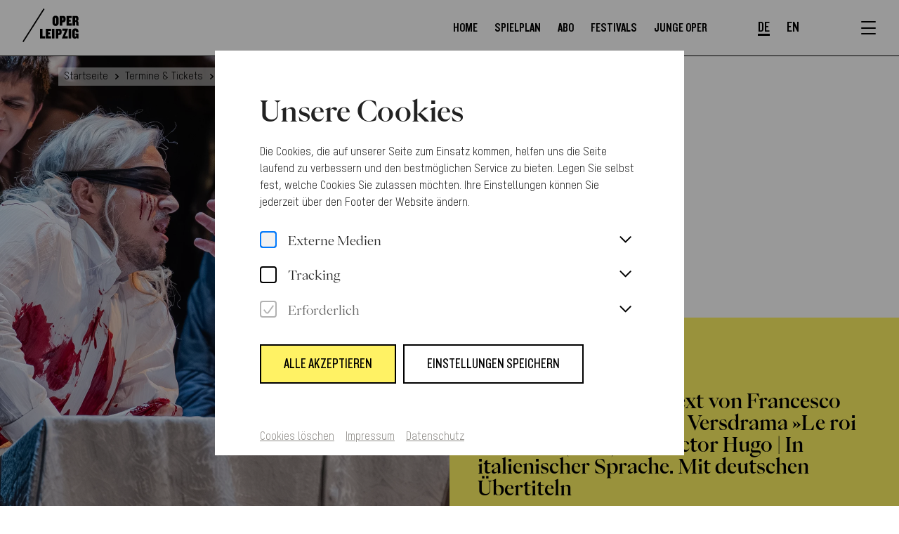

--- FILE ---
content_type: text/html; charset=utf-8
request_url: https://www.oper-leipzig.de/de/programm/rigoletto/213
body_size: 394816
content:
<!doctype html>
<!-- [head begin] -->
<html data-n-head-ssr lang="de" class="" data-n-head="%7B%22lang%22:%7B%22ssr%22:%22de%22%7D,%22class%22:%7B%22ssr%22:%5B%22%22%5D%7D%7D">
  <head >
    <meta data-n-head="ssr" charset="utf-8"><meta data-n-head="ssr" name="viewport" content="width=device-width, initial-scale=1"><meta data-n-head="ssr" data-hid="charset" charset="utf-8"><meta data-n-head="ssr" data-hid="mobile-web-app-capable" name="mobile-web-app-capable" content="yes"><meta data-n-head="ssr" data-hid="apple-mobile-web-app-title" name="apple-mobile-web-app-title" content="Oper Leipzig"><meta data-n-head="ssr" data-hid="author" name="author" content="Oper Leipzig"><meta data-n-head="ssr" data-hid="og:type" name="og:type" property="og:type" content="website"><meta data-n-head="ssr" data-hid="og:site_name" name="og:site_name" property="og:site_name" content="Oper Leipzig"><meta data-n-head="ssr" data-hid="og:image:width" name="og:image:width" property="og:image:width" content="512"><meta data-n-head="ssr" data-hid="og:image:height" name="og:image:height" property="og:image:height" content="512"><meta data-n-head="ssr" data-hid="og:image:type" name="og:image:type" property="og:image:type" content="image/png"><meta data-n-head="ssr" data-hid="i18n-og" property="og:locale" content="de"><meta data-n-head="ssr" data-hid="i18n-og-alt-en" property="og:locale:alternate" content="en"><meta data-n-head="ssr" data-hid="i18n-og-alt-ls" property="og:locale:alternate" content="ls"><meta data-n-head="ssr" data-hid="robots" name="robots" content="index"><meta data-n-head="ssr" data-hid="og:title" name="og:title" content="Rigoletto"><meta data-n-head="ssr" data-hid="og:description" name="og:description" content="Oper in drei Akten | Text von Francesco Maria Piave, nach dem Versdrama »Le roi s’amuse« (1832) von Victor Hugo | In italienischer Sprache. Mit deutschen Übertiteln "><meta data-n-head="ssr" data-hid="og:image" name="og:image" content="https://www.oper-leipzig.de/media/filer_public/60/db/60dbbe20-b208-4431-a00a-5eabad0dbf48/operleipzig_rigoletto_29-10-2025_foto_kirsten_nijhof_dsc9469.jpg"><meta data-n-head="ssr" data-hid="description" name="description" content="Oper in drei Akten | Text von Francesco Maria Piave, nach dem Versdrama »Le roi s’amuse« (1832) von Victor Hugo | In italienischer Sprache. Mit deutschen Übertiteln "><meta data-n-head="ssr" data-hid="twitter:card" name="twitter:card" content="summary"><meta data-n-head="ssr" data-hid="twitter:title" name="twitter:title" content="Rigoletto"><meta data-n-head="ssr" data-hid="twitter:description" name="twitter:description" content="Oper in drei Akten | Text von Francesco Maria Piave, nach dem Versdrama »Le roi s’amuse« (1832) von Victor Hugo | In italienischer Sprache. Mit deutschen Übertiteln "><meta data-n-head="ssr" data-hid="twitter:image" name="twitter:image" content="https://www.oper-leipzig.de/media/filer_public/60/db/60dbbe20-b208-4431-a00a-5eabad0dbf48/operleipzig_rigoletto_29-10-2025_foto_kirsten_nijhof_dsc9469.jpg"><title>Rigoletto - Oper Leipzig</title><link data-n-head="ssr" data-hid="shortcut-icon" rel="shortcut icon" href="https://www.oper-leipzig.de/_nuxt/icons/icon_64x64.b33ef5.png"><link data-n-head="ssr" data-hid="apple-touch-icon" rel="apple-touch-icon" href="https://www.oper-leipzig.de/_nuxt/icons/icon_512x512.b33ef5.png" sizes="512x512"><link data-n-head="ssr" rel="manifest" href="https://www.oper-leipzig.de/_nuxt/manifest.5f409e94.json" data-hid="manifest"><link data-n-head="ssr" data-hid="i18n-alt-de" rel="alternate" href="https://www.oper-leipzig.de/de/programm/rigoletto/213" hreflang="de"><link data-n-head="ssr" data-hid="i18n-alt-en" rel="alternate" href="https://www.oper-leipzig.de/en/programm/rigoletto/213" hreflang="en"><link data-n-head="ssr" data-hid="i18n-alt-ls" rel="alternate" href="https://www.oper-leipzig.de/ls/programm/rigoletto/213" hreflang="ls"><link data-n-head="ssr" data-hid="i18n-xd" rel="alternate" href="https://www.oper-leipzig.de/de/programm/rigoletto/213" hreflang="x-default"><link data-n-head="ssr" data-hid="i18n-can" rel="canonical" href="https://www.oper-leipzig.de/de/programm/rigoletto/213"><link data-n-head="ssr" rel="preconnect" href="https://use.typekit.net" crossorigin="anonymous"><script data-n-head="ssr" data-hid="gtm-script">if(!window._gtm_init){window._gtm_init=1;(function(w,n,d,m,e,p){w[d]=(w[d]==1||n[d]=='yes'||n[d]==1||n[m]==1||(w[e]&&w[e][p]&&w[e][p]()))?1:0})(window,navigator,'doNotTrack','msDoNotTrack','external','msTrackingProtectionEnabled');(function(w,d,s,l,x,y){w[x]={};w._gtm_inject=function(i){if(w.doNotTrack||w[x][i])return;w[x][i]=1;w[l]=w[l]||[];w[l].push({'gtm.start':new Date().getTime(),event:'gtm.js'});var f=d.getElementsByTagName(s)[0],j=d.createElement(s);j.async=true;j.src='https://www.googletagmanager.com/gtm.js?id='+i;f.parentNode.insertBefore(j,f);}})(window,document,'script','dataLayer','_gtm_ids','_gtm_inject')}</script><noscript data-n-head="ssr" data-hid="305080c9"><style></style></noscript><link rel="preload" href="https://www.oper-leipzig.de/_nuxt/c6fcc66.modern.js" as="script"><link rel="preload" href="https://www.oper-leipzig.de/_nuxt/31_commons/app_22fe38fb4dac4d2f9d31.js" as="script"><link rel="preload" href="https://www.oper-leipzig.de/_nuxt/117_117_d8a8a10d1bde0f6551e0.js" as="script"><link rel="preload" href="https://www.oper-leipzig.de/_nuxt/53_pages/events/_slugEvent/_id/index_5573a513deb455a437cd.js" as="script"><link rel="preload" href="https://www.oper-leipzig.de/_nuxt/114_vendors/pages/events/_slugEvent/_id/index_ad62478c665dfbb72914.js" as="script"><link rel="preload" href="https://www.oper-leipzig.de/_nuxt/0_0_b6bbc0469da4ad0e4707.js" as="script"><link rel="preload" href="https://www.oper-leipzig.de/_nuxt/4_4_6e6e58872496b1117e36.js" as="script"><link rel="preload" href="https://www.oper-leipzig.de/_nuxt/9_pages/events/_slugEvent/_id/index/pages/magazin/_slug/_id/index_004771021f46466ec4f8.js" as="script"><link rel="preload" href="https://www.oper-leipzig.de/_nuxt/33_detail-description_0aa5367be9add1ed5f6a.js" as="script"><link rel="preload" href="https://www.oper-leipzig.de/_nuxt/32_detail-cast_bce15cbc36448c5a4a52.js" as="script"><link rel="preload" href="https://www.oper-leipzig.de/_nuxt/34_detail-gallery_3dee96a77a1e82231d83.js" as="script"><style data-vue-ssr-id="2695d69c:0 61554394:0 033b1218:0 fed43d50:0 6005baba:0 6eaf0b50:0 4090f7ee:0 7741f54e:0 b865825e:0 3922e9aa:0 5e7c6340:0 ec7c49e8:0 328326e4:0 9d573396:0 7e5c3098:0 18c55de8:0 17250fda:0 fd145210:0 43acdbab:0 169abaee:0 04b1f457:0 482bbf2e:0 21ce74ae:0 3c4a02cf:0 240ad75d:0 bc6bdd18:0 e7b1a3ec:0 5d7c033a:0 7aaa17c7:0 6f7268f3:0 20551db8:0 0bcaa53c:0 2ab8e320:0 06ea41fc:0 53ac73a6:0 cf606380:0 763afc15:0 7af2f41c:0 379dbfc6:0 608ad380:0 21bc73de:0 3bffb160:0 06343bf5:0 aec928c2:0 6c909d3a:0 5913fa5e:0 5f02aef8:0 06023ebc:0">:root[data-theme=default]{--primary-color: #fff264;--secondary-color: #fff7b2;--tertiary-color: #fffce6;--quaternary-color: #fff481}:root[data-theme=pastel]{--primary-color: #d8d0e0;--secondary-color: #EDEAF0;--tertiary-color: #F2F0F4;--quaternary-color: #C2B4D0}.grid-container .grid-container{padding-left:0;padding-right:0}.grid-container .grid-container:not(.fluid),.grid-container .grid-container:not(.full){max-width:calc( 112rem - 48px )}@media print,screen and (min-width: 48em){.grid-container .grid-container:not(.fluid),.grid-container .grid-container:not(.full){max-width:calc( 112rem - 80px )}}@media print,screen and (min-width: 64em){.grid-container .grid-container:not(.fluid),.grid-container .grid-container:not(.full){max-width:calc( 112rem - 160px )}}@media screen and (min-width: 85.375em){.grid-container .grid-container:not(.fluid),.grid-container .grid-container:not(.full){max-width:calc( 112rem - 160px )}}@media screen and (min-width: 100em){.grid-container .grid-container:not(.fluid),.grid-container .grid-container:not(.full){max-width:calc( 112rem - 192px )}}/*! normalize.css v8.0.0 | MIT License | github.com/necolas/normalize.css */html{line-height:1.15;-webkit-text-size-adjust:100%}body{margin:0}h1{font-size:2em;margin:.67em 0}hr{box-sizing:content-box;height:0;overflow:visible}pre{font-family:monospace,monospace;font-size:1em}a{background-color:transparent}abbr[title]{border-bottom:none;text-decoration:underline;text-decoration:underline dotted}b,strong{font-weight:bolder}code,kbd,samp{font-family:monospace,monospace;font-size:1em}small{font-size:80%}sub,sup{font-size:75%;line-height:0;position:relative;vertical-align:baseline}sub{bottom:-0.25em}sup{top:-0.5em}img{border-style:none}button,input,optgroup,select,textarea{font-family:inherit;font-size:100%;line-height:1.15;margin:0}button,input{overflow:visible}button,select{text-transform:none}button,[type=button],[type=reset],[type=submit]{-webkit-appearance:button}button::-moz-focus-inner,[type=button]::-moz-focus-inner,[type=reset]::-moz-focus-inner,[type=submit]::-moz-focus-inner{border-style:none;padding:0}button:-moz-focusring,[type=button]:-moz-focusring,[type=reset]:-moz-focusring,[type=submit]:-moz-focusring{outline:1px dotted ButtonText}fieldset{padding:.35em .75em .625em}legend{box-sizing:border-box;color:inherit;display:table;max-width:100%;padding:0;white-space:normal}progress{vertical-align:baseline}textarea{overflow:auto}[type=checkbox],[type=radio]{box-sizing:border-box;padding:0}[type=number]::-webkit-inner-spin-button,[type=number]::-webkit-outer-spin-button{height:auto}[type=search]{-webkit-appearance:textfield;outline-offset:-2px}[type=search]::-webkit-search-decoration{-webkit-appearance:none}::-webkit-file-upload-button{-webkit-appearance:button;font:inherit}details{display:block}summary{display:list-item}template{display:none}[hidden]{display:none}.foundation-mq{font-family:"small=0em&medium=48em&large=64em&xlarge=85.375em&xxlarge=100em"}html{box-sizing:border-box;font-size:16px}*,*::before,*::after{box-sizing:inherit}body{margin:0;padding:0;background:#fff;font-family:"PP Eiko",serif;font-weight:normal;line-height:1.5;color:#000;-webkit-font-smoothing:antialiased;-moz-osx-font-smoothing:grayscale}img{display:inline-block;vertical-align:middle;max-width:100%;height:auto;-ms-interpolation-mode:bicubic}textarea{height:auto;min-height:50px;border-radius:0}select{box-sizing:border-box;width:100%;border-radius:0}.map_canvas img,.map_canvas embed,.map_canvas object,.mqa-display img,.mqa-display embed,.mqa-display object{max-width:none !important}button{padding:0;appearance:none;border:0;border-radius:0;background:transparent;line-height:1;cursor:pointer}[data-whatinput=mouse] button{outline:0}pre{overflow:auto}button,input,optgroup,select,textarea{font-family:inherit}.is-visible{display:block !important}.is-hidden{display:none !important}[type=text],[type=password],[type=date],[type=datetime],[type=datetime-local],[type=month],[type=week],[type=email],[type=number],[type=search],[type=tel],[type=time],[type=url],[type=color],textarea{display:block;box-sizing:border-box;width:100%;height:2.4375rem;margin:0 0 1rem;padding:.5rem;border:1px solid gray;border-radius:0;background-color:#fff;box-shadow:none;font-family:inherit;font-size:1rem;font-weight:normal;line-height:1.5;color:#000;transition:box-shadow .5s,border-color .25s ease-in-out;appearance:none}[type=text]:focus,[type=password]:focus,[type=date]:focus,[type=datetime]:focus,[type=datetime-local]:focus,[type=month]:focus,[type=week]:focus,[type=email]:focus,[type=number]:focus,[type=search]:focus,[type=tel]:focus,[type=time]:focus,[type=url]:focus,[type=color]:focus,textarea:focus{outline:none;border:1px solid #404040;background-color:#fff;box-shadow:none;transition:box-shadow .5s,border-color .25s ease-in-out}textarea{max-width:100%}textarea[rows]{height:auto}input:disabled,input[readonly],textarea:disabled,textarea[readonly]{background-color:#bfbfbf;cursor:not-allowed}[type=submit],[type=button]{appearance:none;border-radius:0}input[type=search]{box-sizing:border-box}::placeholder{color:gray}[type=file],[type=checkbox],[type=radio]{margin:0 0 1rem}[type=checkbox]+label,[type=radio]+label{display:inline-block;vertical-align:baseline;margin-left:.5rem;margin-right:1rem;margin-bottom:0}[type=checkbox]+label[for],[type=radio]+label[for]{cursor:pointer}label>[type=checkbox],label>[type=radio]{margin-right:.5rem}[type=file]{width:100%}label{display:block;margin:0;font-size:1.125rem;font-weight:normal;line-height:1.25;color:#000}label.middle{margin:0 0 1rem;padding:.5625rem 0}.help-text{margin-top:-0.5rem;font-size:.8125rem;font-style:italic;color:#000}.input-group{display:flex;width:100%;margin-bottom:1rem;align-items:stretch}.input-group>:first-child,.input-group>:first-child.input-group-button>*{border-radius:0 0 0 0}.input-group>:last-child,.input-group>:last-child.input-group-button>*{border-radius:0 0 0 0}.input-group-button a,.input-group-button input,.input-group-button button,.input-group-button label,.input-group-button,.input-group-field,.input-group-label{margin:0;white-space:nowrap}.input-group-label{padding:0 1rem;border:1px solid gray;background:#bfbfbf;color:#000;text-align:center;white-space:nowrap;display:flex;flex:0 0 auto;align-items:center}.input-group-label:first-child{border-right:0}.input-group-label:last-child{border-left:0}.input-group-field{border-radius:0;flex:1 1 0px;min-width:0}.input-group-button{padding-top:0;padding-bottom:0;text-align:center;display:flex;flex:0 0 auto}.input-group-button a,.input-group-button input,.input-group-button button,.input-group-button label{align-self:stretch;height:auto;padding-top:0;padding-bottom:0;font-size:1rem}fieldset{margin:0;padding:0;border:0}legend{max-width:100%;margin-bottom:.5rem}.fieldset{margin:1.125rem 0;padding:1.25rem;border:1px solid gray}.fieldset legend{margin:0;margin-left:-0.1875rem;padding:0 .1875rem}select{height:2.4375rem;margin:0 0 1rem;padding:.5rem;appearance:none;border:1px solid gray;border-radius:0;background-color:#fff;font-family:inherit;font-size:1rem;font-weight:normal;line-height:1.5;color:#000;background-image:url("data:image/svg+xml;utf8,<svg xmlns='http://www.w3.org/2000/svg' version='1.1' width='32' height='24' viewBox='0 0 32 24'><polygon points='0,0 32,0 16,24' style='fill: rgb%2864, 64, 64%29'></polygon></svg>");background-origin:content-box;background-position:right -1rem center;background-repeat:no-repeat;background-size:9px 6px;padding-right:1.5rem;transition:box-shadow .5s,border-color .25s ease-in-out}@media screen and (min-width: 0\0 ){select{background-image:url("[data-uri]")}}select:focus{outline:none;border:1px solid #404040;background-color:#fff;box-shadow:none;transition:box-shadow .5s,border-color .25s ease-in-out}select:disabled{background-color:#bfbfbf;cursor:not-allowed}select::-ms-expand{display:none}select[multiple]{height:auto;background-image:none}select:not([multiple]){padding-top:0;padding-bottom:0}.is-invalid-input:not(:focus){border-color:red;background-color:#ffe6e6}.is-invalid-input:not(:focus)::placeholder{color:red}.is-invalid-label{color:red}.form-error{display:none;margin-top:-0.5rem;margin-bottom:1rem;font-size:.75rem;font-weight:bold;color:red}.form-error.is-visible{display:block}div,dl,dt,dd,ul,ol,li,h1,h2,h3,h4,h5,h6,pre,form,p,blockquote,th,td{margin:0;padding:0}p{margin-bottom:2rem;font-size:inherit;line-height:1.5;text-rendering:optimizeLegibility}em,i{font-style:italic;line-height:inherit}strong,b{font-weight:bold;line-height:inherit}small{font-size:80%;line-height:inherit}h1,.h1,h2,.h2,h3,.h3,h4,.h4,h5,.h5,h6,.h6{font-family:"PP Eiko",serif;font-style:normal;font-weight:normal;color:inherit;text-rendering:optimizeLegibility}h1 small,.h1 small,h2 small,.h2 small,h3 small,.h3 small,h4 small,.h4 small,h5 small,.h5 small,h6 small,.h6 small{line-height:0;color:gray}h1,.h1{font-size:3rem;line-height:.9285;margin-top:0;margin-bottom:0}h2,.h2{font-size:2.5rem;line-height:1.1;margin-top:0;margin-bottom:0}h3,.h3{font-size:1.75rem;line-height:1.1428;margin-top:0;margin-bottom:0}h4,.h4{font-size:1.5625rem;line-height:1.12;margin-top:0;margin-bottom:0}h5,.h5{font-size:1.25rem;line-height:1.2;margin-top:0;margin-bottom:0}h6,.h6{font-size:1rem;line-height:1;margin-top:0;margin-bottom:0}@media print,screen and (min-width: 48em){h1,.h1{font-size:3.5rem}}@media screen and (min-width: 85.375em){h1,.h1{font-size:6rem;line-height:.9375}h2,.h2{font-size:4rem;line-height:.9375}h3,.h3{font-size:2.5rem;line-height:1.2}h4,.h4{font-size:1.75rem;line-height:1.2857}h5,.h5{font-size:1.375rem;line-height:1.2727}}a{line-height:inherit;color:#000;text-decoration:none;cursor:pointer}a:hover,a:focus{color:#000}a img{border:0}hr{clear:both;max-width:112rem;height:0;margin:1.25rem auto;border-top:0;border-right:0;border-bottom:1px solid gray;border-left:0}ul,ol,dl{margin-bottom:0rem;list-style-position:outside;line-height:1.5}li{font-size:inherit}ul{margin-left:0rem;list-style-type:none}ol{margin-left:0rem}ul ul,ul ol,ol ul,ol ol{margin-left:0rem;margin-bottom:0}dl{margin-bottom:0rem}dl dt{margin-bottom:.3rem;font-weight:bold}blockquote{margin:0 0 2rem;padding:0;border-left:none}blockquote,blockquote p{line-height:1.5;color:#000}abbr,abbr[title]{border-bottom:1px dotted #000;cursor:help;text-decoration:none}figure{margin:0}kbd{margin:0;padding:.125rem .25rem 0;background-color:#bfbfbf;font-family:Consolas,"Liberation Mono",Courier,monospace;color:#000}.subheader{margin-top:.2rem;margin-bottom:.5rem;font-weight:normal;line-height:1.4;color:#404040}.lead{font-size:20px;line-height:1.6}.stat{font-size:2.5rem;line-height:1}p+.stat{margin-top:-1rem}ul.no-bullet,ol.no-bullet{margin-left:0;list-style:none}.cite-block,cite{display:block;color:#000;font-size:1rem}.cite-block:before,cite:before{content:"— "}.code-inline,code{border:1px solid gray;background-color:#bfbfbf;font-family:Consolas,"Liberation Mono",Courier,monospace;font-weight:normal;color:#000;display:inline;max-width:100%;word-wrap:break-word;padding:.125rem .3125rem .0625rem}.code-block{border:1px solid gray;background-color:#bfbfbf;font-family:Consolas,"Liberation Mono",Courier,monospace;font-weight:normal;color:#000;display:block;overflow:auto;white-space:pre;padding:1rem;margin-bottom:1.5rem}.text-left{text-align:left}.text-right{text-align:right}.text-center{text-align:center}.text-justify{text-align:justify}@media print,screen and (min-width: 48em){.medium-text-left{text-align:left}.medium-text-right{text-align:right}.medium-text-center{text-align:center}.medium-text-justify{text-align:justify}}@media print,screen and (min-width: 64em){.large-text-left{text-align:left}.large-text-right{text-align:right}.large-text-center{text-align:center}.large-text-justify{text-align:justify}}@media screen and (min-width: 85.375em){.xlarge-text-left{text-align:left}.xlarge-text-right{text-align:right}.xlarge-text-center{text-align:center}.xlarge-text-justify{text-align:justify}}@media screen and (min-width: 100em){.xxlarge-text-left{text-align:left}.xxlarge-text-right{text-align:right}.xxlarge-text-center{text-align:center}.xxlarge-text-justify{text-align:justify}}.show-for-print{display:none !important}@media print{*{background:transparent !important;color:#000 !important;color-adjust:economy;box-shadow:none !important;text-shadow:none !important}.show-for-print{display:block !important}.hide-for-print{display:none !important}table.show-for-print{display:table !important}thead.show-for-print{display:table-header-group !important}tbody.show-for-print{display:table-row-group !important}tr.show-for-print{display:table-row !important}td.show-for-print{display:table-cell !important}th.show-for-print{display:table-cell !important}a,a:visited{text-decoration:underline}a[href]:after{content:" (" attr(href) ")"}.ir a:after,a[href^="javascript:"]:after,a[href^="#"]:after{content:""}abbr[title]:after{content:" (" attr(title) ")"}pre,blockquote{border:1px solid #404040;page-break-inside:avoid}thead{display:table-header-group}tr,img{page-break-inside:avoid}img{max-width:100% !important}@page{margin:.5cm}p,h2,h3{orphans:3;widows:3}h2,h3{page-break-after:avoid}.print-break-inside{page-break-inside:auto}}.grid-container{padding-right:1.5rem;padding-left:1.5rem;max-width:112rem;margin-left:auto;margin-right:auto}@media print,screen and (min-width: 48em){.grid-container{padding-right:2.5rem;padding-left:2.5rem}}@media print,screen and (min-width: 64em){.grid-container{padding-right:5rem;padding-left:5rem}}@media screen and (min-width: 85.375em){.grid-container{padding-right:5rem;padding-left:5rem}}@media screen and (min-width: 100em){.grid-container{padding-right:6rem;padding-left:6rem}}.grid-container.fluid{padding-right:1.5rem;padding-left:1.5rem;max-width:100%;margin-left:auto;margin-right:auto}@media print,screen and (min-width: 48em){.grid-container.fluid{padding-right:2.5rem;padding-left:2.5rem}}@media print,screen and (min-width: 64em){.grid-container.fluid{padding-right:5rem;padding-left:5rem}}@media screen and (min-width: 85.375em){.grid-container.fluid{padding-right:5rem;padding-left:5rem}}@media screen and (min-width: 100em){.grid-container.fluid{padding-right:6rem;padding-left:6rem}}.grid-container.full{padding-right:0;padding-left:0;max-width:100%;margin-left:auto;margin-right:auto}.grid-x{display:flex;flex-flow:row wrap}.cell{flex:0 0 auto;min-height:0px;min-width:0px;width:100%}.cell.auto{flex:1 1 0px}.cell.shrink{flex:0 0 auto}.grid-x>.auto{width:auto}.grid-x>.shrink{width:auto}.grid-x>.small-shrink,.grid-x>.small-full,.grid-x>.small-1,.grid-x>.small-2,.grid-x>.small-3,.grid-x>.small-4,.grid-x>.small-5,.grid-x>.small-6,.grid-x>.small-7,.grid-x>.small-8,.grid-x>.small-9,.grid-x>.small-10,.grid-x>.small-11,.grid-x>.small-12{flex-basis:auto}@media print,screen and (min-width: 48em){.grid-x>.medium-shrink,.grid-x>.medium-full,.grid-x>.medium-1,.grid-x>.medium-2,.grid-x>.medium-3,.grid-x>.medium-4,.grid-x>.medium-5,.grid-x>.medium-6,.grid-x>.medium-7,.grid-x>.medium-8,.grid-x>.medium-9,.grid-x>.medium-10,.grid-x>.medium-11,.grid-x>.medium-12{flex-basis:auto}}@media print,screen and (min-width: 64em){.grid-x>.large-shrink,.grid-x>.large-full,.grid-x>.large-1,.grid-x>.large-2,.grid-x>.large-3,.grid-x>.large-4,.grid-x>.large-5,.grid-x>.large-6,.grid-x>.large-7,.grid-x>.large-8,.grid-x>.large-9,.grid-x>.large-10,.grid-x>.large-11,.grid-x>.large-12{flex-basis:auto}}@media screen and (min-width: 85.375em){.grid-x>.xlarge-shrink,.grid-x>.xlarge-full,.grid-x>.xlarge-1,.grid-x>.xlarge-2,.grid-x>.xlarge-3,.grid-x>.xlarge-4,.grid-x>.xlarge-5,.grid-x>.xlarge-6,.grid-x>.xlarge-7,.grid-x>.xlarge-8,.grid-x>.xlarge-9,.grid-x>.xlarge-10,.grid-x>.xlarge-11,.grid-x>.xlarge-12{flex-basis:auto}}@media screen and (min-width: 100em){.grid-x>.xxlarge-shrink,.grid-x>.xxlarge-full,.grid-x>.xxlarge-1,.grid-x>.xxlarge-2,.grid-x>.xxlarge-3,.grid-x>.xxlarge-4,.grid-x>.xxlarge-5,.grid-x>.xxlarge-6,.grid-x>.xxlarge-7,.grid-x>.xxlarge-8,.grid-x>.xxlarge-9,.grid-x>.xxlarge-10,.grid-x>.xxlarge-11,.grid-x>.xxlarge-12{flex-basis:auto}}.grid-x>.small-12,.grid-x>.small-11,.grid-x>.small-10,.grid-x>.small-9,.grid-x>.small-8,.grid-x>.small-7,.grid-x>.small-6,.grid-x>.small-5,.grid-x>.small-4,.grid-x>.small-3,.grid-x>.small-2,.grid-x>.small-1{flex:0 0 auto}.grid-x>.small-1{width:8.3333333333%}.grid-x>.small-2{width:16.6666666667%}.grid-x>.small-3{width:25%}.grid-x>.small-4{width:33.3333333333%}.grid-x>.small-5{width:41.6666666667%}.grid-x>.small-6{width:50%}.grid-x>.small-7{width:58.3333333333%}.grid-x>.small-8{width:66.6666666667%}.grid-x>.small-9{width:75%}.grid-x>.small-10{width:83.3333333333%}.grid-x>.small-11{width:91.6666666667%}.grid-x>.small-12{width:100%}@media print,screen and (min-width: 48em){.grid-x>.medium-auto{flex:1 1 0px;width:auto}.grid-x>.medium-12,.grid-x>.medium-11,.grid-x>.medium-10,.grid-x>.medium-9,.grid-x>.medium-8,.grid-x>.medium-7,.grid-x>.medium-6,.grid-x>.medium-5,.grid-x>.medium-4,.grid-x>.medium-3,.grid-x>.medium-2,.grid-x>.medium-1,.grid-x>.medium-shrink{flex:0 0 auto}.grid-x>.medium-shrink{width:auto}.grid-x>.medium-1{width:8.3333333333%}.grid-x>.medium-2{width:16.6666666667%}.grid-x>.medium-3{width:25%}.grid-x>.medium-4{width:33.3333333333%}.grid-x>.medium-5{width:41.6666666667%}.grid-x>.medium-6{width:50%}.grid-x>.medium-7{width:58.3333333333%}.grid-x>.medium-8{width:66.6666666667%}.grid-x>.medium-9{width:75%}.grid-x>.medium-10{width:83.3333333333%}.grid-x>.medium-11{width:91.6666666667%}.grid-x>.medium-12{width:100%}}@media print,screen and (min-width: 64em){.grid-x>.large-auto{flex:1 1 0px;width:auto}.grid-x>.large-12,.grid-x>.large-11,.grid-x>.large-10,.grid-x>.large-9,.grid-x>.large-8,.grid-x>.large-7,.grid-x>.large-6,.grid-x>.large-5,.grid-x>.large-4,.grid-x>.large-3,.grid-x>.large-2,.grid-x>.large-1,.grid-x>.large-shrink{flex:0 0 auto}.grid-x>.large-shrink{width:auto}.grid-x>.large-1{width:8.3333333333%}.grid-x>.large-2{width:16.6666666667%}.grid-x>.large-3{width:25%}.grid-x>.large-4{width:33.3333333333%}.grid-x>.large-5{width:41.6666666667%}.grid-x>.large-6{width:50%}.grid-x>.large-7{width:58.3333333333%}.grid-x>.large-8{width:66.6666666667%}.grid-x>.large-9{width:75%}.grid-x>.large-10{width:83.3333333333%}.grid-x>.large-11{width:91.6666666667%}.grid-x>.large-12{width:100%}}@media screen and (min-width: 85.375em){.grid-x>.xlarge-auto{flex:1 1 0px;width:auto}.grid-x>.xlarge-12,.grid-x>.xlarge-11,.grid-x>.xlarge-10,.grid-x>.xlarge-9,.grid-x>.xlarge-8,.grid-x>.xlarge-7,.grid-x>.xlarge-6,.grid-x>.xlarge-5,.grid-x>.xlarge-4,.grid-x>.xlarge-3,.grid-x>.xlarge-2,.grid-x>.xlarge-1,.grid-x>.xlarge-shrink{flex:0 0 auto}.grid-x>.xlarge-shrink{width:auto}.grid-x>.xlarge-1{width:8.3333333333%}.grid-x>.xlarge-2{width:16.6666666667%}.grid-x>.xlarge-3{width:25%}.grid-x>.xlarge-4{width:33.3333333333%}.grid-x>.xlarge-5{width:41.6666666667%}.grid-x>.xlarge-6{width:50%}.grid-x>.xlarge-7{width:58.3333333333%}.grid-x>.xlarge-8{width:66.6666666667%}.grid-x>.xlarge-9{width:75%}.grid-x>.xlarge-10{width:83.3333333333%}.grid-x>.xlarge-11{width:91.6666666667%}.grid-x>.xlarge-12{width:100%}}@media screen and (min-width: 100em){.grid-x>.xxlarge-auto{flex:1 1 0px;width:auto}.grid-x>.xxlarge-12,.grid-x>.xxlarge-11,.grid-x>.xxlarge-10,.grid-x>.xxlarge-9,.grid-x>.xxlarge-8,.grid-x>.xxlarge-7,.grid-x>.xxlarge-6,.grid-x>.xxlarge-5,.grid-x>.xxlarge-4,.grid-x>.xxlarge-3,.grid-x>.xxlarge-2,.grid-x>.xxlarge-1,.grid-x>.xxlarge-shrink{flex:0 0 auto}.grid-x>.xxlarge-shrink{width:auto}.grid-x>.xxlarge-1{width:8.3333333333%}.grid-x>.xxlarge-2{width:16.6666666667%}.grid-x>.xxlarge-3{width:25%}.grid-x>.xxlarge-4{width:33.3333333333%}.grid-x>.xxlarge-5{width:41.6666666667%}.grid-x>.xxlarge-6{width:50%}.grid-x>.xxlarge-7{width:58.3333333333%}.grid-x>.xxlarge-8{width:66.6666666667%}.grid-x>.xxlarge-9{width:75%}.grid-x>.xxlarge-10{width:83.3333333333%}.grid-x>.xxlarge-11{width:91.6666666667%}.grid-x>.xxlarge-12{width:100%}}.grid-margin-x:not(.grid-x)>.cell{width:auto}.grid-margin-y:not(.grid-y)>.cell{height:auto}.grid-margin-x{margin-left:-0.625rem;margin-right:-0.625rem}@media print,screen and (min-width: 48em){.grid-margin-x{margin-left:-0.9375rem;margin-right:-0.9375rem}}@media screen and (min-width: 85.375em){.grid-margin-x{margin-left:-1.25rem;margin-right:-1.25rem}}.grid-margin-x>.cell{width:calc(100% - 1.25rem);margin-left:0.625rem;margin-right:0.625rem}@media print,screen and (min-width: 48em){.grid-margin-x>.cell{width:calc(100% - 1.875rem);margin-left:0.9375rem;margin-right:0.9375rem}}@media screen and (min-width: 85.375em){.grid-margin-x>.cell{width:calc(100% - 2.5rem);margin-left:1.25rem;margin-right:1.25rem}}.grid-margin-x>.auto{width:auto}.grid-margin-x>.shrink{width:auto}.grid-margin-x>.small-1{width:calc(8.3333333333% - 1.25rem)}.grid-margin-x>.small-2{width:calc(16.6666666667% - 1.25rem)}.grid-margin-x>.small-3{width:calc(25% - 1.25rem)}.grid-margin-x>.small-4{width:calc(33.3333333333% - 1.25rem)}.grid-margin-x>.small-5{width:calc(41.6666666667% - 1.25rem)}.grid-margin-x>.small-6{width:calc(50% - 1.25rem)}.grid-margin-x>.small-7{width:calc(58.3333333333% - 1.25rem)}.grid-margin-x>.small-8{width:calc(66.6666666667% - 1.25rem)}.grid-margin-x>.small-9{width:calc(75% - 1.25rem)}.grid-margin-x>.small-10{width:calc(83.3333333333% - 1.25rem)}.grid-margin-x>.small-11{width:calc(91.6666666667% - 1.25rem)}.grid-margin-x>.small-12{width:calc(100% - 1.25rem)}@media print,screen and (min-width: 48em){.grid-margin-x>.auto{width:auto}.grid-margin-x>.shrink{width:auto}.grid-margin-x>.small-1{width:calc(8.3333333333% - 1.875rem)}.grid-margin-x>.small-2{width:calc(16.6666666667% - 1.875rem)}.grid-margin-x>.small-3{width:calc(25% - 1.875rem)}.grid-margin-x>.small-4{width:calc(33.3333333333% - 1.875rem)}.grid-margin-x>.small-5{width:calc(41.6666666667% - 1.875rem)}.grid-margin-x>.small-6{width:calc(50% - 1.875rem)}.grid-margin-x>.small-7{width:calc(58.3333333333% - 1.875rem)}.grid-margin-x>.small-8{width:calc(66.6666666667% - 1.875rem)}.grid-margin-x>.small-9{width:calc(75% - 1.875rem)}.grid-margin-x>.small-10{width:calc(83.3333333333% - 1.875rem)}.grid-margin-x>.small-11{width:calc(91.6666666667% - 1.875rem)}.grid-margin-x>.small-12{width:calc(100% - 1.875rem)}.grid-margin-x>.medium-auto{width:auto}.grid-margin-x>.medium-shrink{width:auto}.grid-margin-x>.medium-1{width:calc(8.3333333333% - 1.875rem)}.grid-margin-x>.medium-2{width:calc(16.6666666667% - 1.875rem)}.grid-margin-x>.medium-3{width:calc(25% - 1.875rem)}.grid-margin-x>.medium-4{width:calc(33.3333333333% - 1.875rem)}.grid-margin-x>.medium-5{width:calc(41.6666666667% - 1.875rem)}.grid-margin-x>.medium-6{width:calc(50% - 1.875rem)}.grid-margin-x>.medium-7{width:calc(58.3333333333% - 1.875rem)}.grid-margin-x>.medium-8{width:calc(66.6666666667% - 1.875rem)}.grid-margin-x>.medium-9{width:calc(75% - 1.875rem)}.grid-margin-x>.medium-10{width:calc(83.3333333333% - 1.875rem)}.grid-margin-x>.medium-11{width:calc(91.6666666667% - 1.875rem)}.grid-margin-x>.medium-12{width:calc(100% - 1.875rem)}}@media print,screen and (min-width: 64em){.grid-margin-x>.large-auto{width:auto}.grid-margin-x>.large-shrink{width:auto}.grid-margin-x>.large-1{width:calc(8.3333333333% - 1.875rem)}.grid-margin-x>.large-2{width:calc(16.6666666667% - 1.875rem)}.grid-margin-x>.large-3{width:calc(25% - 1.875rem)}.grid-margin-x>.large-4{width:calc(33.3333333333% - 1.875rem)}.grid-margin-x>.large-5{width:calc(41.6666666667% - 1.875rem)}.grid-margin-x>.large-6{width:calc(50% - 1.875rem)}.grid-margin-x>.large-7{width:calc(58.3333333333% - 1.875rem)}.grid-margin-x>.large-8{width:calc(66.6666666667% - 1.875rem)}.grid-margin-x>.large-9{width:calc(75% - 1.875rem)}.grid-margin-x>.large-10{width:calc(83.3333333333% - 1.875rem)}.grid-margin-x>.large-11{width:calc(91.6666666667% - 1.875rem)}.grid-margin-x>.large-12{width:calc(100% - 1.875rem)}}@media screen and (min-width: 85.375em){.grid-margin-x>.auto{width:auto}.grid-margin-x>.shrink{width:auto}.grid-margin-x>.small-1{width:calc(8.3333333333% - 2.5rem)}.grid-margin-x>.small-2{width:calc(16.6666666667% - 2.5rem)}.grid-margin-x>.small-3{width:calc(25% - 2.5rem)}.grid-margin-x>.small-4{width:calc(33.3333333333% - 2.5rem)}.grid-margin-x>.small-5{width:calc(41.6666666667% - 2.5rem)}.grid-margin-x>.small-6{width:calc(50% - 2.5rem)}.grid-margin-x>.small-7{width:calc(58.3333333333% - 2.5rem)}.grid-margin-x>.small-8{width:calc(66.6666666667% - 2.5rem)}.grid-margin-x>.small-9{width:calc(75% - 2.5rem)}.grid-margin-x>.small-10{width:calc(83.3333333333% - 2.5rem)}.grid-margin-x>.small-11{width:calc(91.6666666667% - 2.5rem)}.grid-margin-x>.small-12{width:calc(100% - 2.5rem)}.grid-margin-x>.medium-auto{width:auto}.grid-margin-x>.medium-shrink{width:auto}.grid-margin-x>.medium-1{width:calc(8.3333333333% - 2.5rem)}.grid-margin-x>.medium-2{width:calc(16.6666666667% - 2.5rem)}.grid-margin-x>.medium-3{width:calc(25% - 2.5rem)}.grid-margin-x>.medium-4{width:calc(33.3333333333% - 2.5rem)}.grid-margin-x>.medium-5{width:calc(41.6666666667% - 2.5rem)}.grid-margin-x>.medium-6{width:calc(50% - 2.5rem)}.grid-margin-x>.medium-7{width:calc(58.3333333333% - 2.5rem)}.grid-margin-x>.medium-8{width:calc(66.6666666667% - 2.5rem)}.grid-margin-x>.medium-9{width:calc(75% - 2.5rem)}.grid-margin-x>.medium-10{width:calc(83.3333333333% - 2.5rem)}.grid-margin-x>.medium-11{width:calc(91.6666666667% - 2.5rem)}.grid-margin-x>.medium-12{width:calc(100% - 2.5rem)}.grid-margin-x>.large-auto{width:auto}.grid-margin-x>.large-shrink{width:auto}.grid-margin-x>.large-1{width:calc(8.3333333333% - 2.5rem)}.grid-margin-x>.large-2{width:calc(16.6666666667% - 2.5rem)}.grid-margin-x>.large-3{width:calc(25% - 2.5rem)}.grid-margin-x>.large-4{width:calc(33.3333333333% - 2.5rem)}.grid-margin-x>.large-5{width:calc(41.6666666667% - 2.5rem)}.grid-margin-x>.large-6{width:calc(50% - 2.5rem)}.grid-margin-x>.large-7{width:calc(58.3333333333% - 2.5rem)}.grid-margin-x>.large-8{width:calc(66.6666666667% - 2.5rem)}.grid-margin-x>.large-9{width:calc(75% - 2.5rem)}.grid-margin-x>.large-10{width:calc(83.3333333333% - 2.5rem)}.grid-margin-x>.large-11{width:calc(91.6666666667% - 2.5rem)}.grid-margin-x>.large-12{width:calc(100% - 2.5rem)}.grid-margin-x>.xlarge-auto{width:auto}.grid-margin-x>.xlarge-shrink{width:auto}.grid-margin-x>.xlarge-1{width:calc(8.3333333333% - 2.5rem)}.grid-margin-x>.xlarge-2{width:calc(16.6666666667% - 2.5rem)}.grid-margin-x>.xlarge-3{width:calc(25% - 2.5rem)}.grid-margin-x>.xlarge-4{width:calc(33.3333333333% - 2.5rem)}.grid-margin-x>.xlarge-5{width:calc(41.6666666667% - 2.5rem)}.grid-margin-x>.xlarge-6{width:calc(50% - 2.5rem)}.grid-margin-x>.xlarge-7{width:calc(58.3333333333% - 2.5rem)}.grid-margin-x>.xlarge-8{width:calc(66.6666666667% - 2.5rem)}.grid-margin-x>.xlarge-9{width:calc(75% - 2.5rem)}.grid-margin-x>.xlarge-10{width:calc(83.3333333333% - 2.5rem)}.grid-margin-x>.xlarge-11{width:calc(91.6666666667% - 2.5rem)}.grid-margin-x>.xlarge-12{width:calc(100% - 2.5rem)}}@media screen and (min-width: 100em){.grid-margin-x>.xxlarge-auto{width:auto}.grid-margin-x>.xxlarge-shrink{width:auto}.grid-margin-x>.xxlarge-1{width:calc(8.3333333333% - 2.5rem)}.grid-margin-x>.xxlarge-2{width:calc(16.6666666667% - 2.5rem)}.grid-margin-x>.xxlarge-3{width:calc(25% - 2.5rem)}.grid-margin-x>.xxlarge-4{width:calc(33.3333333333% - 2.5rem)}.grid-margin-x>.xxlarge-5{width:calc(41.6666666667% - 2.5rem)}.grid-margin-x>.xxlarge-6{width:calc(50% - 2.5rem)}.grid-margin-x>.xxlarge-7{width:calc(58.3333333333% - 2.5rem)}.grid-margin-x>.xxlarge-8{width:calc(66.6666666667% - 2.5rem)}.grid-margin-x>.xxlarge-9{width:calc(75% - 2.5rem)}.grid-margin-x>.xxlarge-10{width:calc(83.3333333333% - 2.5rem)}.grid-margin-x>.xxlarge-11{width:calc(91.6666666667% - 2.5rem)}.grid-margin-x>.xxlarge-12{width:calc(100% - 2.5rem)}}.grid-padding-x .grid-padding-x{margin-right:-0.625rem;margin-left:-0.625rem}@media print,screen and (min-width: 48em){.grid-padding-x .grid-padding-x{margin-right:-0.9375rem;margin-left:-0.9375rem}}@media screen and (min-width: 85.375em){.grid-padding-x .grid-padding-x{margin-right:-1.25rem;margin-left:-1.25rem}}.grid-container:not(.full)>.grid-padding-x{margin-right:-0.625rem;margin-left:-0.625rem}@media print,screen and (min-width: 48em){.grid-container:not(.full)>.grid-padding-x{margin-right:-0.9375rem;margin-left:-0.9375rem}}@media screen and (min-width: 85.375em){.grid-container:not(.full)>.grid-padding-x{margin-right:-1.25rem;margin-left:-1.25rem}}.grid-padding-x>.cell{padding-right:0.625rem;padding-left:0.625rem}@media print,screen and (min-width: 48em){.grid-padding-x>.cell{padding-right:0.9375rem;padding-left:0.9375rem}}@media screen and (min-width: 85.375em){.grid-padding-x>.cell{padding-right:1.25rem;padding-left:1.25rem}}.small-up-1>.cell{width:100%}.small-up-2>.cell{width:50%}.small-up-3>.cell{width:33.3333333333%}.small-up-4>.cell{width:25%}.small-up-5>.cell{width:20%}.small-up-6>.cell{width:16.6666666667%}.small-up-7>.cell{width:14.2857142857%}.small-up-8>.cell{width:12.5%}@media print,screen and (min-width: 48em){.medium-up-1>.cell{width:100%}.medium-up-2>.cell{width:50%}.medium-up-3>.cell{width:33.3333333333%}.medium-up-4>.cell{width:25%}.medium-up-5>.cell{width:20%}.medium-up-6>.cell{width:16.6666666667%}.medium-up-7>.cell{width:14.2857142857%}.medium-up-8>.cell{width:12.5%}}@media print,screen and (min-width: 64em){.large-up-1>.cell{width:100%}.large-up-2>.cell{width:50%}.large-up-3>.cell{width:33.3333333333%}.large-up-4>.cell{width:25%}.large-up-5>.cell{width:20%}.large-up-6>.cell{width:16.6666666667%}.large-up-7>.cell{width:14.2857142857%}.large-up-8>.cell{width:12.5%}}@media screen and (min-width: 85.375em){.xlarge-up-1>.cell{width:100%}.xlarge-up-2>.cell{width:50%}.xlarge-up-3>.cell{width:33.3333333333%}.xlarge-up-4>.cell{width:25%}.xlarge-up-5>.cell{width:20%}.xlarge-up-6>.cell{width:16.6666666667%}.xlarge-up-7>.cell{width:14.2857142857%}.xlarge-up-8>.cell{width:12.5%}}@media screen and (min-width: 100em){.xxlarge-up-1>.cell{width:100%}.xxlarge-up-2>.cell{width:50%}.xxlarge-up-3>.cell{width:33.3333333333%}.xxlarge-up-4>.cell{width:25%}.xxlarge-up-5>.cell{width:20%}.xxlarge-up-6>.cell{width:16.6666666667%}.xxlarge-up-7>.cell{width:14.2857142857%}.xxlarge-up-8>.cell{width:12.5%}}.grid-margin-x.small-up-1>.cell{width:calc(100% - 1.25rem)}.grid-margin-x.small-up-2>.cell{width:calc(50% - 1.25rem)}.grid-margin-x.small-up-3>.cell{width:calc(33.3333333333% - 1.25rem)}.grid-margin-x.small-up-4>.cell{width:calc(25% - 1.25rem)}.grid-margin-x.small-up-5>.cell{width:calc(20% - 1.25rem)}.grid-margin-x.small-up-6>.cell{width:calc(16.6666666667% - 1.25rem)}.grid-margin-x.small-up-7>.cell{width:calc(14.2857142857% - 1.25rem)}.grid-margin-x.small-up-8>.cell{width:calc(12.5% - 1.25rem)}@media print,screen and (min-width: 48em){.grid-margin-x.small-up-1>.cell{width:calc(100% - 1.875rem)}.grid-margin-x.small-up-2>.cell{width:calc(50% - 1.875rem)}.grid-margin-x.small-up-3>.cell{width:calc(33.3333333333% - 1.875rem)}.grid-margin-x.small-up-4>.cell{width:calc(25% - 1.875rem)}.grid-margin-x.small-up-5>.cell{width:calc(20% - 1.875rem)}.grid-margin-x.small-up-6>.cell{width:calc(16.6666666667% - 1.875rem)}.grid-margin-x.small-up-7>.cell{width:calc(14.2857142857% - 1.875rem)}.grid-margin-x.small-up-8>.cell{width:calc(12.5% - 1.875rem)}.grid-margin-x.medium-up-1>.cell{width:calc(100% - 1.875rem)}.grid-margin-x.medium-up-2>.cell{width:calc(50% - 1.875rem)}.grid-margin-x.medium-up-3>.cell{width:calc(33.3333333333% - 1.875rem)}.grid-margin-x.medium-up-4>.cell{width:calc(25% - 1.875rem)}.grid-margin-x.medium-up-5>.cell{width:calc(20% - 1.875rem)}.grid-margin-x.medium-up-6>.cell{width:calc(16.6666666667% - 1.875rem)}.grid-margin-x.medium-up-7>.cell{width:calc(14.2857142857% - 1.875rem)}.grid-margin-x.medium-up-8>.cell{width:calc(12.5% - 1.875rem)}}@media print,screen and (min-width: 64em){.grid-margin-x.large-up-1>.cell{width:calc(100% - 1.875rem)}.grid-margin-x.large-up-2>.cell{width:calc(50% - 1.875rem)}.grid-margin-x.large-up-3>.cell{width:calc(33.3333333333% - 1.875rem)}.grid-margin-x.large-up-4>.cell{width:calc(25% - 1.875rem)}.grid-margin-x.large-up-5>.cell{width:calc(20% - 1.875rem)}.grid-margin-x.large-up-6>.cell{width:calc(16.6666666667% - 1.875rem)}.grid-margin-x.large-up-7>.cell{width:calc(14.2857142857% - 1.875rem)}.grid-margin-x.large-up-8>.cell{width:calc(12.5% - 1.875rem)}}@media screen and (min-width: 85.375em){.grid-margin-x.small-up-1>.cell{width:calc(100% - 2.5rem)}.grid-margin-x.medium-up-1>.cell{width:calc(100% - 2.5rem)}.grid-margin-x.small-up-2>.cell{width:calc(50% - 2.5rem)}.grid-margin-x.medium-up-2>.cell{width:calc(50% - 2.5rem)}.grid-margin-x.small-up-3>.cell{width:calc(33.3333333333% - 2.5rem)}.grid-margin-x.medium-up-3>.cell{width:calc(33.3333333333% - 2.5rem)}.grid-margin-x.small-up-4>.cell{width:calc(25% - 2.5rem)}.grid-margin-x.medium-up-4>.cell{width:calc(25% - 2.5rem)}.grid-margin-x.small-up-5>.cell{width:calc(20% - 2.5rem)}.grid-margin-x.medium-up-5>.cell{width:calc(20% - 2.5rem)}.grid-margin-x.small-up-6>.cell{width:calc(16.6666666667% - 2.5rem)}.grid-margin-x.medium-up-6>.cell{width:calc(16.6666666667% - 2.5rem)}.grid-margin-x.small-up-7>.cell{width:calc(14.2857142857% - 2.5rem)}.grid-margin-x.medium-up-7>.cell{width:calc(14.2857142857% - 2.5rem)}.grid-margin-x.small-up-8>.cell{width:calc(12.5% - 2.5rem)}.grid-margin-x.medium-up-8>.cell{width:calc(12.5% - 2.5rem)}.grid-margin-x.xlarge-up-1>.cell{width:calc(100% - 2.5rem)}.grid-margin-x.xlarge-up-2>.cell{width:calc(50% - 2.5rem)}.grid-margin-x.xlarge-up-3>.cell{width:calc(33.3333333333% - 2.5rem)}.grid-margin-x.xlarge-up-4>.cell{width:calc(25% - 2.5rem)}.grid-margin-x.xlarge-up-5>.cell{width:calc(20% - 2.5rem)}.grid-margin-x.xlarge-up-6>.cell{width:calc(16.6666666667% - 2.5rem)}.grid-margin-x.xlarge-up-7>.cell{width:calc(14.2857142857% - 2.5rem)}.grid-margin-x.xlarge-up-8>.cell{width:calc(12.5% - 2.5rem)}}@media screen and (min-width: 100em){.grid-margin-x.xxlarge-up-1>.cell{width:calc(100% - 2.5rem)}.grid-margin-x.xxlarge-up-2>.cell{width:calc(50% - 2.5rem)}.grid-margin-x.xxlarge-up-3>.cell{width:calc(33.3333333333% - 2.5rem)}.grid-margin-x.xxlarge-up-4>.cell{width:calc(25% - 2.5rem)}.grid-margin-x.xxlarge-up-5>.cell{width:calc(20% - 2.5rem)}.grid-margin-x.xxlarge-up-6>.cell{width:calc(16.6666666667% - 2.5rem)}.grid-margin-x.xxlarge-up-7>.cell{width:calc(14.2857142857% - 2.5rem)}.grid-margin-x.xxlarge-up-8>.cell{width:calc(12.5% - 2.5rem)}}.small-margin-collapse{margin-right:0;margin-left:0}.small-margin-collapse>.cell{margin-right:0;margin-left:0}.small-margin-collapse>.small-1{width:8.3333333333%}.small-margin-collapse>.small-2{width:16.6666666667%}.small-margin-collapse>.small-3{width:25%}.small-margin-collapse>.small-4{width:33.3333333333%}.small-margin-collapse>.small-5{width:41.6666666667%}.small-margin-collapse>.small-6{width:50%}.small-margin-collapse>.small-7{width:58.3333333333%}.small-margin-collapse>.small-8{width:66.6666666667%}.small-margin-collapse>.small-9{width:75%}.small-margin-collapse>.small-10{width:83.3333333333%}.small-margin-collapse>.small-11{width:91.6666666667%}.small-margin-collapse>.small-12{width:100%}@media print,screen and (min-width: 48em){.small-margin-collapse>.medium-1{width:8.3333333333%}.small-margin-collapse>.medium-2{width:16.6666666667%}.small-margin-collapse>.medium-3{width:25%}.small-margin-collapse>.medium-4{width:33.3333333333%}.small-margin-collapse>.medium-5{width:41.6666666667%}.small-margin-collapse>.medium-6{width:50%}.small-margin-collapse>.medium-7{width:58.3333333333%}.small-margin-collapse>.medium-8{width:66.6666666667%}.small-margin-collapse>.medium-9{width:75%}.small-margin-collapse>.medium-10{width:83.3333333333%}.small-margin-collapse>.medium-11{width:91.6666666667%}.small-margin-collapse>.medium-12{width:100%}}@media print,screen and (min-width: 64em){.small-margin-collapse>.large-1{width:8.3333333333%}.small-margin-collapse>.large-2{width:16.6666666667%}.small-margin-collapse>.large-3{width:25%}.small-margin-collapse>.large-4{width:33.3333333333%}.small-margin-collapse>.large-5{width:41.6666666667%}.small-margin-collapse>.large-6{width:50%}.small-margin-collapse>.large-7{width:58.3333333333%}.small-margin-collapse>.large-8{width:66.6666666667%}.small-margin-collapse>.large-9{width:75%}.small-margin-collapse>.large-10{width:83.3333333333%}.small-margin-collapse>.large-11{width:91.6666666667%}.small-margin-collapse>.large-12{width:100%}}@media screen and (min-width: 85.375em){.small-margin-collapse>.xlarge-1{width:8.3333333333%}.small-margin-collapse>.xlarge-2{width:16.6666666667%}.small-margin-collapse>.xlarge-3{width:25%}.small-margin-collapse>.xlarge-4{width:33.3333333333%}.small-margin-collapse>.xlarge-5{width:41.6666666667%}.small-margin-collapse>.xlarge-6{width:50%}.small-margin-collapse>.xlarge-7{width:58.3333333333%}.small-margin-collapse>.xlarge-8{width:66.6666666667%}.small-margin-collapse>.xlarge-9{width:75%}.small-margin-collapse>.xlarge-10{width:83.3333333333%}.small-margin-collapse>.xlarge-11{width:91.6666666667%}.small-margin-collapse>.xlarge-12{width:100%}}@media screen and (min-width: 100em){.small-margin-collapse>.xxlarge-1{width:8.3333333333%}.small-margin-collapse>.xxlarge-2{width:16.6666666667%}.small-margin-collapse>.xxlarge-3{width:25%}.small-margin-collapse>.xxlarge-4{width:33.3333333333%}.small-margin-collapse>.xxlarge-5{width:41.6666666667%}.small-margin-collapse>.xxlarge-6{width:50%}.small-margin-collapse>.xxlarge-7{width:58.3333333333%}.small-margin-collapse>.xxlarge-8{width:66.6666666667%}.small-margin-collapse>.xxlarge-9{width:75%}.small-margin-collapse>.xxlarge-10{width:83.3333333333%}.small-margin-collapse>.xxlarge-11{width:91.6666666667%}.small-margin-collapse>.xxlarge-12{width:100%}}.small-padding-collapse{margin-right:0;margin-left:0}.small-padding-collapse>.cell{padding-right:0;padding-left:0}@media print,screen and (min-width: 48em){.medium-margin-collapse{margin-right:0;margin-left:0}.medium-margin-collapse>.cell{margin-right:0;margin-left:0}}@media print,screen and (min-width: 48em){.medium-margin-collapse>.small-1{width:8.3333333333%}.medium-margin-collapse>.small-2{width:16.6666666667%}.medium-margin-collapse>.small-3{width:25%}.medium-margin-collapse>.small-4{width:33.3333333333%}.medium-margin-collapse>.small-5{width:41.6666666667%}.medium-margin-collapse>.small-6{width:50%}.medium-margin-collapse>.small-7{width:58.3333333333%}.medium-margin-collapse>.small-8{width:66.6666666667%}.medium-margin-collapse>.small-9{width:75%}.medium-margin-collapse>.small-10{width:83.3333333333%}.medium-margin-collapse>.small-11{width:91.6666666667%}.medium-margin-collapse>.small-12{width:100%}}@media print,screen and (min-width: 48em){.medium-margin-collapse>.medium-1{width:8.3333333333%}.medium-margin-collapse>.medium-2{width:16.6666666667%}.medium-margin-collapse>.medium-3{width:25%}.medium-margin-collapse>.medium-4{width:33.3333333333%}.medium-margin-collapse>.medium-5{width:41.6666666667%}.medium-margin-collapse>.medium-6{width:50%}.medium-margin-collapse>.medium-7{width:58.3333333333%}.medium-margin-collapse>.medium-8{width:66.6666666667%}.medium-margin-collapse>.medium-9{width:75%}.medium-margin-collapse>.medium-10{width:83.3333333333%}.medium-margin-collapse>.medium-11{width:91.6666666667%}.medium-margin-collapse>.medium-12{width:100%}}@media print,screen and (min-width: 64em){.medium-margin-collapse>.large-1{width:8.3333333333%}.medium-margin-collapse>.large-2{width:16.6666666667%}.medium-margin-collapse>.large-3{width:25%}.medium-margin-collapse>.large-4{width:33.3333333333%}.medium-margin-collapse>.large-5{width:41.6666666667%}.medium-margin-collapse>.large-6{width:50%}.medium-margin-collapse>.large-7{width:58.3333333333%}.medium-margin-collapse>.large-8{width:66.6666666667%}.medium-margin-collapse>.large-9{width:75%}.medium-margin-collapse>.large-10{width:83.3333333333%}.medium-margin-collapse>.large-11{width:91.6666666667%}.medium-margin-collapse>.large-12{width:100%}}@media screen and (min-width: 85.375em){.medium-margin-collapse>.xlarge-1{width:8.3333333333%}.medium-margin-collapse>.xlarge-2{width:16.6666666667%}.medium-margin-collapse>.xlarge-3{width:25%}.medium-margin-collapse>.xlarge-4{width:33.3333333333%}.medium-margin-collapse>.xlarge-5{width:41.6666666667%}.medium-margin-collapse>.xlarge-6{width:50%}.medium-margin-collapse>.xlarge-7{width:58.3333333333%}.medium-margin-collapse>.xlarge-8{width:66.6666666667%}.medium-margin-collapse>.xlarge-9{width:75%}.medium-margin-collapse>.xlarge-10{width:83.3333333333%}.medium-margin-collapse>.xlarge-11{width:91.6666666667%}.medium-margin-collapse>.xlarge-12{width:100%}}@media screen and (min-width: 100em){.medium-margin-collapse>.xxlarge-1{width:8.3333333333%}.medium-margin-collapse>.xxlarge-2{width:16.6666666667%}.medium-margin-collapse>.xxlarge-3{width:25%}.medium-margin-collapse>.xxlarge-4{width:33.3333333333%}.medium-margin-collapse>.xxlarge-5{width:41.6666666667%}.medium-margin-collapse>.xxlarge-6{width:50%}.medium-margin-collapse>.xxlarge-7{width:58.3333333333%}.medium-margin-collapse>.xxlarge-8{width:66.6666666667%}.medium-margin-collapse>.xxlarge-9{width:75%}.medium-margin-collapse>.xxlarge-10{width:83.3333333333%}.medium-margin-collapse>.xxlarge-11{width:91.6666666667%}.medium-margin-collapse>.xxlarge-12{width:100%}}@media print,screen and (min-width: 48em){.medium-padding-collapse{margin-right:0;margin-left:0}.medium-padding-collapse>.cell{padding-right:0;padding-left:0}}@media print,screen and (min-width: 64em){.large-margin-collapse{margin-right:0;margin-left:0}.large-margin-collapse>.cell{margin-right:0;margin-left:0}}@media print,screen and (min-width: 64em){.large-margin-collapse>.small-1{width:8.3333333333%}.large-margin-collapse>.small-2{width:16.6666666667%}.large-margin-collapse>.small-3{width:25%}.large-margin-collapse>.small-4{width:33.3333333333%}.large-margin-collapse>.small-5{width:41.6666666667%}.large-margin-collapse>.small-6{width:50%}.large-margin-collapse>.small-7{width:58.3333333333%}.large-margin-collapse>.small-8{width:66.6666666667%}.large-margin-collapse>.small-9{width:75%}.large-margin-collapse>.small-10{width:83.3333333333%}.large-margin-collapse>.small-11{width:91.6666666667%}.large-margin-collapse>.small-12{width:100%}}@media print,screen and (min-width: 64em){.large-margin-collapse>.medium-1{width:8.3333333333%}.large-margin-collapse>.medium-2{width:16.6666666667%}.large-margin-collapse>.medium-3{width:25%}.large-margin-collapse>.medium-4{width:33.3333333333%}.large-margin-collapse>.medium-5{width:41.6666666667%}.large-margin-collapse>.medium-6{width:50%}.large-margin-collapse>.medium-7{width:58.3333333333%}.large-margin-collapse>.medium-8{width:66.6666666667%}.large-margin-collapse>.medium-9{width:75%}.large-margin-collapse>.medium-10{width:83.3333333333%}.large-margin-collapse>.medium-11{width:91.6666666667%}.large-margin-collapse>.medium-12{width:100%}}@media print,screen and (min-width: 64em){.large-margin-collapse>.large-1{width:8.3333333333%}.large-margin-collapse>.large-2{width:16.6666666667%}.large-margin-collapse>.large-3{width:25%}.large-margin-collapse>.large-4{width:33.3333333333%}.large-margin-collapse>.large-5{width:41.6666666667%}.large-margin-collapse>.large-6{width:50%}.large-margin-collapse>.large-7{width:58.3333333333%}.large-margin-collapse>.large-8{width:66.6666666667%}.large-margin-collapse>.large-9{width:75%}.large-margin-collapse>.large-10{width:83.3333333333%}.large-margin-collapse>.large-11{width:91.6666666667%}.large-margin-collapse>.large-12{width:100%}}@media screen and (min-width: 85.375em){.large-margin-collapse>.xlarge-1{width:8.3333333333%}.large-margin-collapse>.xlarge-2{width:16.6666666667%}.large-margin-collapse>.xlarge-3{width:25%}.large-margin-collapse>.xlarge-4{width:33.3333333333%}.large-margin-collapse>.xlarge-5{width:41.6666666667%}.large-margin-collapse>.xlarge-6{width:50%}.large-margin-collapse>.xlarge-7{width:58.3333333333%}.large-margin-collapse>.xlarge-8{width:66.6666666667%}.large-margin-collapse>.xlarge-9{width:75%}.large-margin-collapse>.xlarge-10{width:83.3333333333%}.large-margin-collapse>.xlarge-11{width:91.6666666667%}.large-margin-collapse>.xlarge-12{width:100%}}@media screen and (min-width: 100em){.large-margin-collapse>.xxlarge-1{width:8.3333333333%}.large-margin-collapse>.xxlarge-2{width:16.6666666667%}.large-margin-collapse>.xxlarge-3{width:25%}.large-margin-collapse>.xxlarge-4{width:33.3333333333%}.large-margin-collapse>.xxlarge-5{width:41.6666666667%}.large-margin-collapse>.xxlarge-6{width:50%}.large-margin-collapse>.xxlarge-7{width:58.3333333333%}.large-margin-collapse>.xxlarge-8{width:66.6666666667%}.large-margin-collapse>.xxlarge-9{width:75%}.large-margin-collapse>.xxlarge-10{width:83.3333333333%}.large-margin-collapse>.xxlarge-11{width:91.6666666667%}.large-margin-collapse>.xxlarge-12{width:100%}}@media print,screen and (min-width: 64em){.large-padding-collapse{margin-right:0;margin-left:0}.large-padding-collapse>.cell{padding-right:0;padding-left:0}}@media screen and (min-width: 85.375em){.xlarge-margin-collapse{margin-right:0;margin-left:0}.xlarge-margin-collapse>.cell{margin-right:0;margin-left:0}}@media screen and (min-width: 85.375em){.xlarge-margin-collapse>.small-1{width:8.3333333333%}.xlarge-margin-collapse>.small-2{width:16.6666666667%}.xlarge-margin-collapse>.small-3{width:25%}.xlarge-margin-collapse>.small-4{width:33.3333333333%}.xlarge-margin-collapse>.small-5{width:41.6666666667%}.xlarge-margin-collapse>.small-6{width:50%}.xlarge-margin-collapse>.small-7{width:58.3333333333%}.xlarge-margin-collapse>.small-8{width:66.6666666667%}.xlarge-margin-collapse>.small-9{width:75%}.xlarge-margin-collapse>.small-10{width:83.3333333333%}.xlarge-margin-collapse>.small-11{width:91.6666666667%}.xlarge-margin-collapse>.small-12{width:100%}}@media screen and (min-width: 85.375em){.xlarge-margin-collapse>.medium-1{width:8.3333333333%}.xlarge-margin-collapse>.medium-2{width:16.6666666667%}.xlarge-margin-collapse>.medium-3{width:25%}.xlarge-margin-collapse>.medium-4{width:33.3333333333%}.xlarge-margin-collapse>.medium-5{width:41.6666666667%}.xlarge-margin-collapse>.medium-6{width:50%}.xlarge-margin-collapse>.medium-7{width:58.3333333333%}.xlarge-margin-collapse>.medium-8{width:66.6666666667%}.xlarge-margin-collapse>.medium-9{width:75%}.xlarge-margin-collapse>.medium-10{width:83.3333333333%}.xlarge-margin-collapse>.medium-11{width:91.6666666667%}.xlarge-margin-collapse>.medium-12{width:100%}}@media screen and (min-width: 85.375em){.xlarge-margin-collapse>.large-1{width:8.3333333333%}.xlarge-margin-collapse>.large-2{width:16.6666666667%}.xlarge-margin-collapse>.large-3{width:25%}.xlarge-margin-collapse>.large-4{width:33.3333333333%}.xlarge-margin-collapse>.large-5{width:41.6666666667%}.xlarge-margin-collapse>.large-6{width:50%}.xlarge-margin-collapse>.large-7{width:58.3333333333%}.xlarge-margin-collapse>.large-8{width:66.6666666667%}.xlarge-margin-collapse>.large-9{width:75%}.xlarge-margin-collapse>.large-10{width:83.3333333333%}.xlarge-margin-collapse>.large-11{width:91.6666666667%}.xlarge-margin-collapse>.large-12{width:100%}}@media screen and (min-width: 85.375em){.xlarge-margin-collapse>.xlarge-1{width:8.3333333333%}.xlarge-margin-collapse>.xlarge-2{width:16.6666666667%}.xlarge-margin-collapse>.xlarge-3{width:25%}.xlarge-margin-collapse>.xlarge-4{width:33.3333333333%}.xlarge-margin-collapse>.xlarge-5{width:41.6666666667%}.xlarge-margin-collapse>.xlarge-6{width:50%}.xlarge-margin-collapse>.xlarge-7{width:58.3333333333%}.xlarge-margin-collapse>.xlarge-8{width:66.6666666667%}.xlarge-margin-collapse>.xlarge-9{width:75%}.xlarge-margin-collapse>.xlarge-10{width:83.3333333333%}.xlarge-margin-collapse>.xlarge-11{width:91.6666666667%}.xlarge-margin-collapse>.xlarge-12{width:100%}}@media screen and (min-width: 100em){.xlarge-margin-collapse>.xxlarge-1{width:8.3333333333%}.xlarge-margin-collapse>.xxlarge-2{width:16.6666666667%}.xlarge-margin-collapse>.xxlarge-3{width:25%}.xlarge-margin-collapse>.xxlarge-4{width:33.3333333333%}.xlarge-margin-collapse>.xxlarge-5{width:41.6666666667%}.xlarge-margin-collapse>.xxlarge-6{width:50%}.xlarge-margin-collapse>.xxlarge-7{width:58.3333333333%}.xlarge-margin-collapse>.xxlarge-8{width:66.6666666667%}.xlarge-margin-collapse>.xxlarge-9{width:75%}.xlarge-margin-collapse>.xxlarge-10{width:83.3333333333%}.xlarge-margin-collapse>.xxlarge-11{width:91.6666666667%}.xlarge-margin-collapse>.xxlarge-12{width:100%}}@media screen and (min-width: 85.375em){.xlarge-padding-collapse{margin-right:0;margin-left:0}.xlarge-padding-collapse>.cell{padding-right:0;padding-left:0}}@media screen and (min-width: 100em){.xxlarge-margin-collapse{margin-right:0;margin-left:0}.xxlarge-margin-collapse>.cell{margin-right:0;margin-left:0}}@media screen and (min-width: 100em){.xxlarge-margin-collapse>.small-1{width:8.3333333333%}.xxlarge-margin-collapse>.small-2{width:16.6666666667%}.xxlarge-margin-collapse>.small-3{width:25%}.xxlarge-margin-collapse>.small-4{width:33.3333333333%}.xxlarge-margin-collapse>.small-5{width:41.6666666667%}.xxlarge-margin-collapse>.small-6{width:50%}.xxlarge-margin-collapse>.small-7{width:58.3333333333%}.xxlarge-margin-collapse>.small-8{width:66.6666666667%}.xxlarge-margin-collapse>.small-9{width:75%}.xxlarge-margin-collapse>.small-10{width:83.3333333333%}.xxlarge-margin-collapse>.small-11{width:91.6666666667%}.xxlarge-margin-collapse>.small-12{width:100%}}@media screen and (min-width: 100em){.xxlarge-margin-collapse>.medium-1{width:8.3333333333%}.xxlarge-margin-collapse>.medium-2{width:16.6666666667%}.xxlarge-margin-collapse>.medium-3{width:25%}.xxlarge-margin-collapse>.medium-4{width:33.3333333333%}.xxlarge-margin-collapse>.medium-5{width:41.6666666667%}.xxlarge-margin-collapse>.medium-6{width:50%}.xxlarge-margin-collapse>.medium-7{width:58.3333333333%}.xxlarge-margin-collapse>.medium-8{width:66.6666666667%}.xxlarge-margin-collapse>.medium-9{width:75%}.xxlarge-margin-collapse>.medium-10{width:83.3333333333%}.xxlarge-margin-collapse>.medium-11{width:91.6666666667%}.xxlarge-margin-collapse>.medium-12{width:100%}}@media screen and (min-width: 100em){.xxlarge-margin-collapse>.large-1{width:8.3333333333%}.xxlarge-margin-collapse>.large-2{width:16.6666666667%}.xxlarge-margin-collapse>.large-3{width:25%}.xxlarge-margin-collapse>.large-4{width:33.3333333333%}.xxlarge-margin-collapse>.large-5{width:41.6666666667%}.xxlarge-margin-collapse>.large-6{width:50%}.xxlarge-margin-collapse>.large-7{width:58.3333333333%}.xxlarge-margin-collapse>.large-8{width:66.6666666667%}.xxlarge-margin-collapse>.large-9{width:75%}.xxlarge-margin-collapse>.large-10{width:83.3333333333%}.xxlarge-margin-collapse>.large-11{width:91.6666666667%}.xxlarge-margin-collapse>.large-12{width:100%}}@media screen and (min-width: 100em){.xxlarge-margin-collapse>.xlarge-1{width:8.3333333333%}.xxlarge-margin-collapse>.xlarge-2{width:16.6666666667%}.xxlarge-margin-collapse>.xlarge-3{width:25%}.xxlarge-margin-collapse>.xlarge-4{width:33.3333333333%}.xxlarge-margin-collapse>.xlarge-5{width:41.6666666667%}.xxlarge-margin-collapse>.xlarge-6{width:50%}.xxlarge-margin-collapse>.xlarge-7{width:58.3333333333%}.xxlarge-margin-collapse>.xlarge-8{width:66.6666666667%}.xxlarge-margin-collapse>.xlarge-9{width:75%}.xxlarge-margin-collapse>.xlarge-10{width:83.3333333333%}.xxlarge-margin-collapse>.xlarge-11{width:91.6666666667%}.xxlarge-margin-collapse>.xlarge-12{width:100%}}@media screen and (min-width: 100em){.xxlarge-margin-collapse>.xxlarge-1{width:8.3333333333%}.xxlarge-margin-collapse>.xxlarge-2{width:16.6666666667%}.xxlarge-margin-collapse>.xxlarge-3{width:25%}.xxlarge-margin-collapse>.xxlarge-4{width:33.3333333333%}.xxlarge-margin-collapse>.xxlarge-5{width:41.6666666667%}.xxlarge-margin-collapse>.xxlarge-6{width:50%}.xxlarge-margin-collapse>.xxlarge-7{width:58.3333333333%}.xxlarge-margin-collapse>.xxlarge-8{width:66.6666666667%}.xxlarge-margin-collapse>.xxlarge-9{width:75%}.xxlarge-margin-collapse>.xxlarge-10{width:83.3333333333%}.xxlarge-margin-collapse>.xxlarge-11{width:91.6666666667%}.xxlarge-margin-collapse>.xxlarge-12{width:100%}}@media screen and (min-width: 100em){.xxlarge-padding-collapse{margin-right:0;margin-left:0}.xxlarge-padding-collapse>.cell{padding-right:0;padding-left:0}}.small-offset-0{margin-left:0%}.grid-margin-x>.small-offset-0{margin-left:calc(0% + 0.625rem)}.small-offset-1{margin-left:8.3333333333%}.grid-margin-x>.small-offset-1{margin-left:calc(8.3333333333% + 0.625rem)}.small-offset-2{margin-left:16.6666666667%}.grid-margin-x>.small-offset-2{margin-left:calc(16.6666666667% + 0.625rem)}.small-offset-3{margin-left:25%}.grid-margin-x>.small-offset-3{margin-left:calc(25% + 0.625rem)}.small-offset-4{margin-left:33.3333333333%}.grid-margin-x>.small-offset-4{margin-left:calc(33.3333333333% + 0.625rem)}.small-offset-5{margin-left:41.6666666667%}.grid-margin-x>.small-offset-5{margin-left:calc(41.6666666667% + 0.625rem)}.small-offset-6{margin-left:50%}.grid-margin-x>.small-offset-6{margin-left:calc(50% + 0.625rem)}.small-offset-7{margin-left:58.3333333333%}.grid-margin-x>.small-offset-7{margin-left:calc(58.3333333333% + 0.625rem)}.small-offset-8{margin-left:66.6666666667%}.grid-margin-x>.small-offset-8{margin-left:calc(66.6666666667% + 0.625rem)}.small-offset-9{margin-left:75%}.grid-margin-x>.small-offset-9{margin-left:calc(75% + 0.625rem)}.small-offset-10{margin-left:83.3333333333%}.grid-margin-x>.small-offset-10{margin-left:calc(83.3333333333% + 0.625rem)}.small-offset-11{margin-left:91.6666666667%}.grid-margin-x>.small-offset-11{margin-left:calc(91.6666666667% + 0.625rem)}@media print,screen and (min-width: 48em){.medium-offset-0{margin-left:0%}.grid-margin-x>.medium-offset-0{margin-left:calc(0% + 0.9375rem)}.medium-offset-1{margin-left:8.3333333333%}.grid-margin-x>.medium-offset-1{margin-left:calc(8.3333333333% + 0.9375rem)}.medium-offset-2{margin-left:16.6666666667%}.grid-margin-x>.medium-offset-2{margin-left:calc(16.6666666667% + 0.9375rem)}.medium-offset-3{margin-left:25%}.grid-margin-x>.medium-offset-3{margin-left:calc(25% + 0.9375rem)}.medium-offset-4{margin-left:33.3333333333%}.grid-margin-x>.medium-offset-4{margin-left:calc(33.3333333333% + 0.9375rem)}.medium-offset-5{margin-left:41.6666666667%}.grid-margin-x>.medium-offset-5{margin-left:calc(41.6666666667% + 0.9375rem)}.medium-offset-6{margin-left:50%}.grid-margin-x>.medium-offset-6{margin-left:calc(50% + 0.9375rem)}.medium-offset-7{margin-left:58.3333333333%}.grid-margin-x>.medium-offset-7{margin-left:calc(58.3333333333% + 0.9375rem)}.medium-offset-8{margin-left:66.6666666667%}.grid-margin-x>.medium-offset-8{margin-left:calc(66.6666666667% + 0.9375rem)}.medium-offset-9{margin-left:75%}.grid-margin-x>.medium-offset-9{margin-left:calc(75% + 0.9375rem)}.medium-offset-10{margin-left:83.3333333333%}.grid-margin-x>.medium-offset-10{margin-left:calc(83.3333333333% + 0.9375rem)}.medium-offset-11{margin-left:91.6666666667%}.grid-margin-x>.medium-offset-11{margin-left:calc(91.6666666667% + 0.9375rem)}}@media print,screen and (min-width: 64em){.large-offset-0{margin-left:0%}.grid-margin-x>.large-offset-0{margin-left:calc(0% + 0.9375rem)}.large-offset-1{margin-left:8.3333333333%}.grid-margin-x>.large-offset-1{margin-left:calc(8.3333333333% + 0.9375rem)}.large-offset-2{margin-left:16.6666666667%}.grid-margin-x>.large-offset-2{margin-left:calc(16.6666666667% + 0.9375rem)}.large-offset-3{margin-left:25%}.grid-margin-x>.large-offset-3{margin-left:calc(25% + 0.9375rem)}.large-offset-4{margin-left:33.3333333333%}.grid-margin-x>.large-offset-4{margin-left:calc(33.3333333333% + 0.9375rem)}.large-offset-5{margin-left:41.6666666667%}.grid-margin-x>.large-offset-5{margin-left:calc(41.6666666667% + 0.9375rem)}.large-offset-6{margin-left:50%}.grid-margin-x>.large-offset-6{margin-left:calc(50% + 0.9375rem)}.large-offset-7{margin-left:58.3333333333%}.grid-margin-x>.large-offset-7{margin-left:calc(58.3333333333% + 0.9375rem)}.large-offset-8{margin-left:66.6666666667%}.grid-margin-x>.large-offset-8{margin-left:calc(66.6666666667% + 0.9375rem)}.large-offset-9{margin-left:75%}.grid-margin-x>.large-offset-9{margin-left:calc(75% + 0.9375rem)}.large-offset-10{margin-left:83.3333333333%}.grid-margin-x>.large-offset-10{margin-left:calc(83.3333333333% + 0.9375rem)}.large-offset-11{margin-left:91.6666666667%}.grid-margin-x>.large-offset-11{margin-left:calc(91.6666666667% + 0.9375rem)}}@media screen and (min-width: 85.375em){.xlarge-offset-0{margin-left:0%}.grid-margin-x>.xlarge-offset-0{margin-left:calc(0% + 1.25rem)}.xlarge-offset-1{margin-left:8.3333333333%}.grid-margin-x>.xlarge-offset-1{margin-left:calc(8.3333333333% + 1.25rem)}.xlarge-offset-2{margin-left:16.6666666667%}.grid-margin-x>.xlarge-offset-2{margin-left:calc(16.6666666667% + 1.25rem)}.xlarge-offset-3{margin-left:25%}.grid-margin-x>.xlarge-offset-3{margin-left:calc(25% + 1.25rem)}.xlarge-offset-4{margin-left:33.3333333333%}.grid-margin-x>.xlarge-offset-4{margin-left:calc(33.3333333333% + 1.25rem)}.xlarge-offset-5{margin-left:41.6666666667%}.grid-margin-x>.xlarge-offset-5{margin-left:calc(41.6666666667% + 1.25rem)}.xlarge-offset-6{margin-left:50%}.grid-margin-x>.xlarge-offset-6{margin-left:calc(50% + 1.25rem)}.xlarge-offset-7{margin-left:58.3333333333%}.grid-margin-x>.xlarge-offset-7{margin-left:calc(58.3333333333% + 1.25rem)}.xlarge-offset-8{margin-left:66.6666666667%}.grid-margin-x>.xlarge-offset-8{margin-left:calc(66.6666666667% + 1.25rem)}.xlarge-offset-9{margin-left:75%}.grid-margin-x>.xlarge-offset-9{margin-left:calc(75% + 1.25rem)}.xlarge-offset-10{margin-left:83.3333333333%}.grid-margin-x>.xlarge-offset-10{margin-left:calc(83.3333333333% + 1.25rem)}.xlarge-offset-11{margin-left:91.6666666667%}.grid-margin-x>.xlarge-offset-11{margin-left:calc(91.6666666667% + 1.25rem)}}@media screen and (min-width: 100em){.xxlarge-offset-0{margin-left:0%}.grid-margin-x>.xxlarge-offset-0{margin-left:calc(0% + 1.25rem)}.xxlarge-offset-1{margin-left:8.3333333333%}.grid-margin-x>.xxlarge-offset-1{margin-left:calc(8.3333333333% + 1.25rem)}.xxlarge-offset-2{margin-left:16.6666666667%}.grid-margin-x>.xxlarge-offset-2{margin-left:calc(16.6666666667% + 1.25rem)}.xxlarge-offset-3{margin-left:25%}.grid-margin-x>.xxlarge-offset-3{margin-left:calc(25% + 1.25rem)}.xxlarge-offset-4{margin-left:33.3333333333%}.grid-margin-x>.xxlarge-offset-4{margin-left:calc(33.3333333333% + 1.25rem)}.xxlarge-offset-5{margin-left:41.6666666667%}.grid-margin-x>.xxlarge-offset-5{margin-left:calc(41.6666666667% + 1.25rem)}.xxlarge-offset-6{margin-left:50%}.grid-margin-x>.xxlarge-offset-6{margin-left:calc(50% + 1.25rem)}.xxlarge-offset-7{margin-left:58.3333333333%}.grid-margin-x>.xxlarge-offset-7{margin-left:calc(58.3333333333% + 1.25rem)}.xxlarge-offset-8{margin-left:66.6666666667%}.grid-margin-x>.xxlarge-offset-8{margin-left:calc(66.6666666667% + 1.25rem)}.xxlarge-offset-9{margin-left:75%}.grid-margin-x>.xxlarge-offset-9{margin-left:calc(75% + 1.25rem)}.xxlarge-offset-10{margin-left:83.3333333333%}.grid-margin-x>.xxlarge-offset-10{margin-left:calc(83.3333333333% + 1.25rem)}.xxlarge-offset-11{margin-left:91.6666666667%}.grid-margin-x>.xxlarge-offset-11{margin-left:calc(91.6666666667% + 1.25rem)}}.grid-y{display:flex;flex-flow:column nowrap}.grid-y>.cell{height:auto;max-height:none}.grid-y>.auto{height:auto}.grid-y>.shrink{height:auto}.grid-y>.small-shrink,.grid-y>.small-full,.grid-y>.small-1,.grid-y>.small-2,.grid-y>.small-3,.grid-y>.small-4,.grid-y>.small-5,.grid-y>.small-6,.grid-y>.small-7,.grid-y>.small-8,.grid-y>.small-9,.grid-y>.small-10,.grid-y>.small-11,.grid-y>.small-12{flex-basis:auto}@media print,screen and (min-width: 48em){.grid-y>.medium-shrink,.grid-y>.medium-full,.grid-y>.medium-1,.grid-y>.medium-2,.grid-y>.medium-3,.grid-y>.medium-4,.grid-y>.medium-5,.grid-y>.medium-6,.grid-y>.medium-7,.grid-y>.medium-8,.grid-y>.medium-9,.grid-y>.medium-10,.grid-y>.medium-11,.grid-y>.medium-12{flex-basis:auto}}@media print,screen and (min-width: 64em){.grid-y>.large-shrink,.grid-y>.large-full,.grid-y>.large-1,.grid-y>.large-2,.grid-y>.large-3,.grid-y>.large-4,.grid-y>.large-5,.grid-y>.large-6,.grid-y>.large-7,.grid-y>.large-8,.grid-y>.large-9,.grid-y>.large-10,.grid-y>.large-11,.grid-y>.large-12{flex-basis:auto}}@media screen and (min-width: 85.375em){.grid-y>.xlarge-shrink,.grid-y>.xlarge-full,.grid-y>.xlarge-1,.grid-y>.xlarge-2,.grid-y>.xlarge-3,.grid-y>.xlarge-4,.grid-y>.xlarge-5,.grid-y>.xlarge-6,.grid-y>.xlarge-7,.grid-y>.xlarge-8,.grid-y>.xlarge-9,.grid-y>.xlarge-10,.grid-y>.xlarge-11,.grid-y>.xlarge-12{flex-basis:auto}}@media screen and (min-width: 100em){.grid-y>.xxlarge-shrink,.grid-y>.xxlarge-full,.grid-y>.xxlarge-1,.grid-y>.xxlarge-2,.grid-y>.xxlarge-3,.grid-y>.xxlarge-4,.grid-y>.xxlarge-5,.grid-y>.xxlarge-6,.grid-y>.xxlarge-7,.grid-y>.xxlarge-8,.grid-y>.xxlarge-9,.grid-y>.xxlarge-10,.grid-y>.xxlarge-11,.grid-y>.xxlarge-12{flex-basis:auto}}.grid-y>.small-12,.grid-y>.small-11,.grid-y>.small-10,.grid-y>.small-9,.grid-y>.small-8,.grid-y>.small-7,.grid-y>.small-6,.grid-y>.small-5,.grid-y>.small-4,.grid-y>.small-3,.grid-y>.small-2,.grid-y>.small-1{flex:0 0 auto}.grid-y>.small-1{height:8.3333333333%}.grid-y>.small-2{height:16.6666666667%}.grid-y>.small-3{height:25%}.grid-y>.small-4{height:33.3333333333%}.grid-y>.small-5{height:41.6666666667%}.grid-y>.small-6{height:50%}.grid-y>.small-7{height:58.3333333333%}.grid-y>.small-8{height:66.6666666667%}.grid-y>.small-9{height:75%}.grid-y>.small-10{height:83.3333333333%}.grid-y>.small-11{height:91.6666666667%}.grid-y>.small-12{height:100%}@media print,screen and (min-width: 48em){.grid-y>.medium-auto{flex:1 1 0px;height:auto}.grid-y>.medium-12,.grid-y>.medium-11,.grid-y>.medium-10,.grid-y>.medium-9,.grid-y>.medium-8,.grid-y>.medium-7,.grid-y>.medium-6,.grid-y>.medium-5,.grid-y>.medium-4,.grid-y>.medium-3,.grid-y>.medium-2,.grid-y>.medium-1,.grid-y>.medium-shrink{flex:0 0 auto}.grid-y>.medium-shrink{height:auto}.grid-y>.medium-1{height:8.3333333333%}.grid-y>.medium-2{height:16.6666666667%}.grid-y>.medium-3{height:25%}.grid-y>.medium-4{height:33.3333333333%}.grid-y>.medium-5{height:41.6666666667%}.grid-y>.medium-6{height:50%}.grid-y>.medium-7{height:58.3333333333%}.grid-y>.medium-8{height:66.6666666667%}.grid-y>.medium-9{height:75%}.grid-y>.medium-10{height:83.3333333333%}.grid-y>.medium-11{height:91.6666666667%}.grid-y>.medium-12{height:100%}}@media print,screen and (min-width: 64em){.grid-y>.large-auto{flex:1 1 0px;height:auto}.grid-y>.large-12,.grid-y>.large-11,.grid-y>.large-10,.grid-y>.large-9,.grid-y>.large-8,.grid-y>.large-7,.grid-y>.large-6,.grid-y>.large-5,.grid-y>.large-4,.grid-y>.large-3,.grid-y>.large-2,.grid-y>.large-1,.grid-y>.large-shrink{flex:0 0 auto}.grid-y>.large-shrink{height:auto}.grid-y>.large-1{height:8.3333333333%}.grid-y>.large-2{height:16.6666666667%}.grid-y>.large-3{height:25%}.grid-y>.large-4{height:33.3333333333%}.grid-y>.large-5{height:41.6666666667%}.grid-y>.large-6{height:50%}.grid-y>.large-7{height:58.3333333333%}.grid-y>.large-8{height:66.6666666667%}.grid-y>.large-9{height:75%}.grid-y>.large-10{height:83.3333333333%}.grid-y>.large-11{height:91.6666666667%}.grid-y>.large-12{height:100%}}@media screen and (min-width: 85.375em){.grid-y>.xlarge-auto{flex:1 1 0px;height:auto}.grid-y>.xlarge-12,.grid-y>.xlarge-11,.grid-y>.xlarge-10,.grid-y>.xlarge-9,.grid-y>.xlarge-8,.grid-y>.xlarge-7,.grid-y>.xlarge-6,.grid-y>.xlarge-5,.grid-y>.xlarge-4,.grid-y>.xlarge-3,.grid-y>.xlarge-2,.grid-y>.xlarge-1,.grid-y>.xlarge-shrink{flex:0 0 auto}.grid-y>.xlarge-shrink{height:auto}.grid-y>.xlarge-1{height:8.3333333333%}.grid-y>.xlarge-2{height:16.6666666667%}.grid-y>.xlarge-3{height:25%}.grid-y>.xlarge-4{height:33.3333333333%}.grid-y>.xlarge-5{height:41.6666666667%}.grid-y>.xlarge-6{height:50%}.grid-y>.xlarge-7{height:58.3333333333%}.grid-y>.xlarge-8{height:66.6666666667%}.grid-y>.xlarge-9{height:75%}.grid-y>.xlarge-10{height:83.3333333333%}.grid-y>.xlarge-11{height:91.6666666667%}.grid-y>.xlarge-12{height:100%}}@media screen and (min-width: 100em){.grid-y>.xxlarge-auto{flex:1 1 0px;height:auto}.grid-y>.xxlarge-12,.grid-y>.xxlarge-11,.grid-y>.xxlarge-10,.grid-y>.xxlarge-9,.grid-y>.xxlarge-8,.grid-y>.xxlarge-7,.grid-y>.xxlarge-6,.grid-y>.xxlarge-5,.grid-y>.xxlarge-4,.grid-y>.xxlarge-3,.grid-y>.xxlarge-2,.grid-y>.xxlarge-1,.grid-y>.xxlarge-shrink{flex:0 0 auto}.grid-y>.xxlarge-shrink{height:auto}.grid-y>.xxlarge-1{height:8.3333333333%}.grid-y>.xxlarge-2{height:16.6666666667%}.grid-y>.xxlarge-3{height:25%}.grid-y>.xxlarge-4{height:33.3333333333%}.grid-y>.xxlarge-5{height:41.6666666667%}.grid-y>.xxlarge-6{height:50%}.grid-y>.xxlarge-7{height:58.3333333333%}.grid-y>.xxlarge-8{height:66.6666666667%}.grid-y>.xxlarge-9{height:75%}.grid-y>.xxlarge-10{height:83.3333333333%}.grid-y>.xxlarge-11{height:91.6666666667%}.grid-y>.xxlarge-12{height:100%}}.grid-padding-y .grid-padding-y{margin-top:-0.625rem;margin-bottom:-0.625rem}@media print,screen and (min-width: 48em){.grid-padding-y .grid-padding-y{margin-top:-0.9375rem;margin-bottom:-0.9375rem}}@media screen and (min-width: 85.375em){.grid-padding-y .grid-padding-y{margin-top:-1.25rem;margin-bottom:-1.25rem}}.grid-padding-y>.cell{padding-top:0.625rem;padding-bottom:0.625rem}@media print,screen and (min-width: 48em){.grid-padding-y>.cell{padding-top:0.9375rem;padding-bottom:0.9375rem}}@media screen and (min-width: 85.375em){.grid-padding-y>.cell{padding-top:1.25rem;padding-bottom:1.25rem}}.grid-margin-y{margin-top:-0.625rem;margin-bottom:-0.625rem}@media print,screen and (min-width: 48em){.grid-margin-y{margin-top:-0.9375rem;margin-bottom:-0.9375rem}}@media screen and (min-width: 85.375em){.grid-margin-y{margin-top:-1.25rem;margin-bottom:-1.25rem}}.grid-margin-y>.cell{height:calc(100% - 1.25rem);margin-top:0.625rem;margin-bottom:0.625rem}@media print,screen and (min-width: 48em){.grid-margin-y>.cell{height:calc(100% - 1.875rem);margin-top:0.9375rem;margin-bottom:0.9375rem}}@media screen and (min-width: 85.375em){.grid-margin-y>.cell{height:calc(100% - 2.5rem);margin-top:1.25rem;margin-bottom:1.25rem}}.grid-margin-y>.auto{height:auto}.grid-margin-y>.shrink{height:auto}.grid-margin-y>.small-1{height:calc(8.3333333333% - 1.25rem)}.grid-margin-y>.small-2{height:calc(16.6666666667% - 1.25rem)}.grid-margin-y>.small-3{height:calc(25% - 1.25rem)}.grid-margin-y>.small-4{height:calc(33.3333333333% - 1.25rem)}.grid-margin-y>.small-5{height:calc(41.6666666667% - 1.25rem)}.grid-margin-y>.small-6{height:calc(50% - 1.25rem)}.grid-margin-y>.small-7{height:calc(58.3333333333% - 1.25rem)}.grid-margin-y>.small-8{height:calc(66.6666666667% - 1.25rem)}.grid-margin-y>.small-9{height:calc(75% - 1.25rem)}.grid-margin-y>.small-10{height:calc(83.3333333333% - 1.25rem)}.grid-margin-y>.small-11{height:calc(91.6666666667% - 1.25rem)}.grid-margin-y>.small-12{height:calc(100% - 1.25rem)}@media print,screen and (min-width: 48em){.grid-margin-y>.auto{height:auto}.grid-margin-y>.shrink{height:auto}.grid-margin-y>.small-1{height:calc(8.3333333333% - 1.875rem)}.grid-margin-y>.small-2{height:calc(16.6666666667% - 1.875rem)}.grid-margin-y>.small-3{height:calc(25% - 1.875rem)}.grid-margin-y>.small-4{height:calc(33.3333333333% - 1.875rem)}.grid-margin-y>.small-5{height:calc(41.6666666667% - 1.875rem)}.grid-margin-y>.small-6{height:calc(50% - 1.875rem)}.grid-margin-y>.small-7{height:calc(58.3333333333% - 1.875rem)}.grid-margin-y>.small-8{height:calc(66.6666666667% - 1.875rem)}.grid-margin-y>.small-9{height:calc(75% - 1.875rem)}.grid-margin-y>.small-10{height:calc(83.3333333333% - 1.875rem)}.grid-margin-y>.small-11{height:calc(91.6666666667% - 1.875rem)}.grid-margin-y>.small-12{height:calc(100% - 1.875rem)}.grid-margin-y>.medium-auto{height:auto}.grid-margin-y>.medium-shrink{height:auto}.grid-margin-y>.medium-1{height:calc(8.3333333333% - 1.875rem)}.grid-margin-y>.medium-2{height:calc(16.6666666667% - 1.875rem)}.grid-margin-y>.medium-3{height:calc(25% - 1.875rem)}.grid-margin-y>.medium-4{height:calc(33.3333333333% - 1.875rem)}.grid-margin-y>.medium-5{height:calc(41.6666666667% - 1.875rem)}.grid-margin-y>.medium-6{height:calc(50% - 1.875rem)}.grid-margin-y>.medium-7{height:calc(58.3333333333% - 1.875rem)}.grid-margin-y>.medium-8{height:calc(66.6666666667% - 1.875rem)}.grid-margin-y>.medium-9{height:calc(75% - 1.875rem)}.grid-margin-y>.medium-10{height:calc(83.3333333333% - 1.875rem)}.grid-margin-y>.medium-11{height:calc(91.6666666667% - 1.875rem)}.grid-margin-y>.medium-12{height:calc(100% - 1.875rem)}}@media print,screen and (min-width: 64em){.grid-margin-y>.large-auto{height:auto}.grid-margin-y>.large-shrink{height:auto}.grid-margin-y>.large-1{height:calc(8.3333333333% - 1.875rem)}.grid-margin-y>.large-2{height:calc(16.6666666667% - 1.875rem)}.grid-margin-y>.large-3{height:calc(25% - 1.875rem)}.grid-margin-y>.large-4{height:calc(33.3333333333% - 1.875rem)}.grid-margin-y>.large-5{height:calc(41.6666666667% - 1.875rem)}.grid-margin-y>.large-6{height:calc(50% - 1.875rem)}.grid-margin-y>.large-7{height:calc(58.3333333333% - 1.875rem)}.grid-margin-y>.large-8{height:calc(66.6666666667% - 1.875rem)}.grid-margin-y>.large-9{height:calc(75% - 1.875rem)}.grid-margin-y>.large-10{height:calc(83.3333333333% - 1.875rem)}.grid-margin-y>.large-11{height:calc(91.6666666667% - 1.875rem)}.grid-margin-y>.large-12{height:calc(100% - 1.875rem)}}@media screen and (min-width: 85.375em){.grid-margin-y>.auto{height:auto}.grid-margin-y>.shrink{height:auto}.grid-margin-y>.small-1{height:calc(8.3333333333% - 2.5rem)}.grid-margin-y>.small-2{height:calc(16.6666666667% - 2.5rem)}.grid-margin-y>.small-3{height:calc(25% - 2.5rem)}.grid-margin-y>.small-4{height:calc(33.3333333333% - 2.5rem)}.grid-margin-y>.small-5{height:calc(41.6666666667% - 2.5rem)}.grid-margin-y>.small-6{height:calc(50% - 2.5rem)}.grid-margin-y>.small-7{height:calc(58.3333333333% - 2.5rem)}.grid-margin-y>.small-8{height:calc(66.6666666667% - 2.5rem)}.grid-margin-y>.small-9{height:calc(75% - 2.5rem)}.grid-margin-y>.small-10{height:calc(83.3333333333% - 2.5rem)}.grid-margin-y>.small-11{height:calc(91.6666666667% - 2.5rem)}.grid-margin-y>.small-12{height:calc(100% - 2.5rem)}.grid-margin-y>.medium-auto{height:auto}.grid-margin-y>.medium-shrink{height:auto}.grid-margin-y>.medium-1{height:calc(8.3333333333% - 2.5rem)}.grid-margin-y>.medium-2{height:calc(16.6666666667% - 2.5rem)}.grid-margin-y>.medium-3{height:calc(25% - 2.5rem)}.grid-margin-y>.medium-4{height:calc(33.3333333333% - 2.5rem)}.grid-margin-y>.medium-5{height:calc(41.6666666667% - 2.5rem)}.grid-margin-y>.medium-6{height:calc(50% - 2.5rem)}.grid-margin-y>.medium-7{height:calc(58.3333333333% - 2.5rem)}.grid-margin-y>.medium-8{height:calc(66.6666666667% - 2.5rem)}.grid-margin-y>.medium-9{height:calc(75% - 2.5rem)}.grid-margin-y>.medium-10{height:calc(83.3333333333% - 2.5rem)}.grid-margin-y>.medium-11{height:calc(91.6666666667% - 2.5rem)}.grid-margin-y>.medium-12{height:calc(100% - 2.5rem)}.grid-margin-y>.large-auto{height:auto}.grid-margin-y>.large-shrink{height:auto}.grid-margin-y>.large-1{height:calc(8.3333333333% - 2.5rem)}.grid-margin-y>.large-2{height:calc(16.6666666667% - 2.5rem)}.grid-margin-y>.large-3{height:calc(25% - 2.5rem)}.grid-margin-y>.large-4{height:calc(33.3333333333% - 2.5rem)}.grid-margin-y>.large-5{height:calc(41.6666666667% - 2.5rem)}.grid-margin-y>.large-6{height:calc(50% - 2.5rem)}.grid-margin-y>.large-7{height:calc(58.3333333333% - 2.5rem)}.grid-margin-y>.large-8{height:calc(66.6666666667% - 2.5rem)}.grid-margin-y>.large-9{height:calc(75% - 2.5rem)}.grid-margin-y>.large-10{height:calc(83.3333333333% - 2.5rem)}.grid-margin-y>.large-11{height:calc(91.6666666667% - 2.5rem)}.grid-margin-y>.large-12{height:calc(100% - 2.5rem)}.grid-margin-y>.xlarge-auto{height:auto}.grid-margin-y>.xlarge-shrink{height:auto}.grid-margin-y>.xlarge-1{height:calc(8.3333333333% - 2.5rem)}.grid-margin-y>.xlarge-2{height:calc(16.6666666667% - 2.5rem)}.grid-margin-y>.xlarge-3{height:calc(25% - 2.5rem)}.grid-margin-y>.xlarge-4{height:calc(33.3333333333% - 2.5rem)}.grid-margin-y>.xlarge-5{height:calc(41.6666666667% - 2.5rem)}.grid-margin-y>.xlarge-6{height:calc(50% - 2.5rem)}.grid-margin-y>.xlarge-7{height:calc(58.3333333333% - 2.5rem)}.grid-margin-y>.xlarge-8{height:calc(66.6666666667% - 2.5rem)}.grid-margin-y>.xlarge-9{height:calc(75% - 2.5rem)}.grid-margin-y>.xlarge-10{height:calc(83.3333333333% - 2.5rem)}.grid-margin-y>.xlarge-11{height:calc(91.6666666667% - 2.5rem)}.grid-margin-y>.xlarge-12{height:calc(100% - 2.5rem)}}@media screen and (min-width: 100em){.grid-margin-y>.xxlarge-auto{height:auto}.grid-margin-y>.xxlarge-shrink{height:auto}.grid-margin-y>.xxlarge-1{height:calc(8.3333333333% - 2.5rem)}.grid-margin-y>.xxlarge-2{height:calc(16.6666666667% - 2.5rem)}.grid-margin-y>.xxlarge-3{height:calc(25% - 2.5rem)}.grid-margin-y>.xxlarge-4{height:calc(33.3333333333% - 2.5rem)}.grid-margin-y>.xxlarge-5{height:calc(41.6666666667% - 2.5rem)}.grid-margin-y>.xxlarge-6{height:calc(50% - 2.5rem)}.grid-margin-y>.xxlarge-7{height:calc(58.3333333333% - 2.5rem)}.grid-margin-y>.xxlarge-8{height:calc(66.6666666667% - 2.5rem)}.grid-margin-y>.xxlarge-9{height:calc(75% - 2.5rem)}.grid-margin-y>.xxlarge-10{height:calc(83.3333333333% - 2.5rem)}.grid-margin-y>.xxlarge-11{height:calc(91.6666666667% - 2.5rem)}.grid-margin-y>.xxlarge-12{height:calc(100% - 2.5rem)}}.grid-frame{overflow:hidden;position:relative;flex-wrap:nowrap;align-items:stretch;width:100vw}.cell .grid-frame{width:100%}.cell-block{overflow-x:auto;max-width:100%;-webkit-overflow-scrolling:touch;-ms-overflow-style:-ms-autohiding-scrollbar}.cell-block-y{overflow-y:auto;max-height:100%;min-height:100%;-webkit-overflow-scrolling:touch;-ms-overflow-style:-ms-autohiding-scrollbar}.cell-block-container{display:flex;flex-direction:column;max-height:100%}.cell-block-container>.grid-x{max-height:100%;flex-wrap:nowrap}@media print,screen and (min-width: 48em){.medium-grid-frame{overflow:hidden;position:relative;flex-wrap:nowrap;align-items:stretch;width:100vw}.cell .medium-grid-frame{width:100%}.medium-cell-block{overflow-x:auto;max-width:100%;-webkit-overflow-scrolling:touch;-ms-overflow-style:-ms-autohiding-scrollbar}.medium-cell-block-container{display:flex;flex-direction:column;max-height:100%}.medium-cell-block-container>.grid-x{max-height:100%;flex-wrap:nowrap}.medium-cell-block-y{overflow-y:auto;max-height:100%;min-height:100%;-webkit-overflow-scrolling:touch;-ms-overflow-style:-ms-autohiding-scrollbar}}@media print,screen and (min-width: 64em){.large-grid-frame{overflow:hidden;position:relative;flex-wrap:nowrap;align-items:stretch;width:100vw}.cell .large-grid-frame{width:100%}.large-cell-block{overflow-x:auto;max-width:100%;-webkit-overflow-scrolling:touch;-ms-overflow-style:-ms-autohiding-scrollbar}.large-cell-block-container{display:flex;flex-direction:column;max-height:100%}.large-cell-block-container>.grid-x{max-height:100%;flex-wrap:nowrap}.large-cell-block-y{overflow-y:auto;max-height:100%;min-height:100%;-webkit-overflow-scrolling:touch;-ms-overflow-style:-ms-autohiding-scrollbar}}@media screen and (min-width: 85.375em){.xlarge-grid-frame{overflow:hidden;position:relative;flex-wrap:nowrap;align-items:stretch;width:100vw}.cell .xlarge-grid-frame{width:100%}.xlarge-cell-block{overflow-x:auto;max-width:100%;-webkit-overflow-scrolling:touch;-ms-overflow-style:-ms-autohiding-scrollbar}.xlarge-cell-block-container{display:flex;flex-direction:column;max-height:100%}.xlarge-cell-block-container>.grid-x{max-height:100%;flex-wrap:nowrap}.xlarge-cell-block-y{overflow-y:auto;max-height:100%;min-height:100%;-webkit-overflow-scrolling:touch;-ms-overflow-style:-ms-autohiding-scrollbar}}@media screen and (min-width: 100em){.xxlarge-grid-frame{overflow:hidden;position:relative;flex-wrap:nowrap;align-items:stretch;width:100vw}.cell .xxlarge-grid-frame{width:100%}.xxlarge-cell-block{overflow-x:auto;max-width:100%;-webkit-overflow-scrolling:touch;-ms-overflow-style:-ms-autohiding-scrollbar}.xxlarge-cell-block-container{display:flex;flex-direction:column;max-height:100%}.xxlarge-cell-block-container>.grid-x{max-height:100%;flex-wrap:nowrap}.xxlarge-cell-block-y{overflow-y:auto;max-height:100%;min-height:100%;-webkit-overflow-scrolling:touch;-ms-overflow-style:-ms-autohiding-scrollbar}}.grid-y.grid-frame{width:auto;overflow:hidden;position:relative;flex-wrap:nowrap;align-items:stretch;height:100vh}@media print,screen and (min-width: 48em){.grid-y.medium-grid-frame{width:auto;overflow:hidden;position:relative;flex-wrap:nowrap;align-items:stretch;height:100vh}}@media print,screen and (min-width: 64em){.grid-y.large-grid-frame{width:auto;overflow:hidden;position:relative;flex-wrap:nowrap;align-items:stretch;height:100vh}}@media screen and (min-width: 85.375em){.grid-y.xlarge-grid-frame{width:auto;overflow:hidden;position:relative;flex-wrap:nowrap;align-items:stretch;height:100vh}}@media screen and (min-width: 100em){.grid-y.xxlarge-grid-frame{width:auto;overflow:hidden;position:relative;flex-wrap:nowrap;align-items:stretch;height:100vh}}.cell .grid-y.grid-frame{height:100%}@media print,screen and (min-width: 48em){.cell .grid-y.medium-grid-frame{height:100%}}@media print,screen and (min-width: 64em){.cell .grid-y.large-grid-frame{height:100%}}@media screen and (min-width: 85.375em){.cell .grid-y.xlarge-grid-frame{height:100%}}@media screen and (min-width: 100em){.cell .grid-y.xxlarge-grid-frame{height:100%}}.grid-margin-y{margin-top:-0.625rem;margin-bottom:-0.625rem}@media print,screen and (min-width: 48em){.grid-margin-y{margin-top:-0.9375rem;margin-bottom:-0.9375rem}}@media screen and (min-width: 85.375em){.grid-margin-y{margin-top:-1.25rem;margin-bottom:-1.25rem}}.grid-margin-y>.cell{height:calc(100% - 1.25rem);margin-top:0.625rem;margin-bottom:0.625rem}@media print,screen and (min-width: 48em){.grid-margin-y>.cell{height:calc(100% - 1.875rem);margin-top:0.9375rem;margin-bottom:0.9375rem}}@media screen and (min-width: 85.375em){.grid-margin-y>.cell{height:calc(100% - 2.5rem);margin-top:1.25rem;margin-bottom:1.25rem}}.grid-margin-y>.auto{height:auto}.grid-margin-y>.shrink{height:auto}.grid-margin-y>.small-1{height:calc(8.3333333333% - 1.25rem)}.grid-margin-y>.small-2{height:calc(16.6666666667% - 1.25rem)}.grid-margin-y>.small-3{height:calc(25% - 1.25rem)}.grid-margin-y>.small-4{height:calc(33.3333333333% - 1.25rem)}.grid-margin-y>.small-5{height:calc(41.6666666667% - 1.25rem)}.grid-margin-y>.small-6{height:calc(50% - 1.25rem)}.grid-margin-y>.small-7{height:calc(58.3333333333% - 1.25rem)}.grid-margin-y>.small-8{height:calc(66.6666666667% - 1.25rem)}.grid-margin-y>.small-9{height:calc(75% - 1.25rem)}.grid-margin-y>.small-10{height:calc(83.3333333333% - 1.25rem)}.grid-margin-y>.small-11{height:calc(91.6666666667% - 1.25rem)}.grid-margin-y>.small-12{height:calc(100% - 1.25rem)}@media print,screen and (min-width: 48em){.grid-margin-y>.auto{height:auto}.grid-margin-y>.shrink{height:auto}.grid-margin-y>.small-1{height:calc(8.3333333333% - 1.875rem)}.grid-margin-y>.small-2{height:calc(16.6666666667% - 1.875rem)}.grid-margin-y>.small-3{height:calc(25% - 1.875rem)}.grid-margin-y>.small-4{height:calc(33.3333333333% - 1.875rem)}.grid-margin-y>.small-5{height:calc(41.6666666667% - 1.875rem)}.grid-margin-y>.small-6{height:calc(50% - 1.875rem)}.grid-margin-y>.small-7{height:calc(58.3333333333% - 1.875rem)}.grid-margin-y>.small-8{height:calc(66.6666666667% - 1.875rem)}.grid-margin-y>.small-9{height:calc(75% - 1.875rem)}.grid-margin-y>.small-10{height:calc(83.3333333333% - 1.875rem)}.grid-margin-y>.small-11{height:calc(91.6666666667% - 1.875rem)}.grid-margin-y>.small-12{height:calc(100% - 1.875rem)}.grid-margin-y>.medium-auto{height:auto}.grid-margin-y>.medium-shrink{height:auto}.grid-margin-y>.medium-1{height:calc(8.3333333333% - 1.875rem)}.grid-margin-y>.medium-2{height:calc(16.6666666667% - 1.875rem)}.grid-margin-y>.medium-3{height:calc(25% - 1.875rem)}.grid-margin-y>.medium-4{height:calc(33.3333333333% - 1.875rem)}.grid-margin-y>.medium-5{height:calc(41.6666666667% - 1.875rem)}.grid-margin-y>.medium-6{height:calc(50% - 1.875rem)}.grid-margin-y>.medium-7{height:calc(58.3333333333% - 1.875rem)}.grid-margin-y>.medium-8{height:calc(66.6666666667% - 1.875rem)}.grid-margin-y>.medium-9{height:calc(75% - 1.875rem)}.grid-margin-y>.medium-10{height:calc(83.3333333333% - 1.875rem)}.grid-margin-y>.medium-11{height:calc(91.6666666667% - 1.875rem)}.grid-margin-y>.medium-12{height:calc(100% - 1.875rem)}}@media print,screen and (min-width: 64em){.grid-margin-y>.large-auto{height:auto}.grid-margin-y>.large-shrink{height:auto}.grid-margin-y>.large-1{height:calc(8.3333333333% - 1.875rem)}.grid-margin-y>.large-2{height:calc(16.6666666667% - 1.875rem)}.grid-margin-y>.large-3{height:calc(25% - 1.875rem)}.grid-margin-y>.large-4{height:calc(33.3333333333% - 1.875rem)}.grid-margin-y>.large-5{height:calc(41.6666666667% - 1.875rem)}.grid-margin-y>.large-6{height:calc(50% - 1.875rem)}.grid-margin-y>.large-7{height:calc(58.3333333333% - 1.875rem)}.grid-margin-y>.large-8{height:calc(66.6666666667% - 1.875rem)}.grid-margin-y>.large-9{height:calc(75% - 1.875rem)}.grid-margin-y>.large-10{height:calc(83.3333333333% - 1.875rem)}.grid-margin-y>.large-11{height:calc(91.6666666667% - 1.875rem)}.grid-margin-y>.large-12{height:calc(100% - 1.875rem)}}@media screen and (min-width: 85.375em){.grid-margin-y>.auto{height:auto}.grid-margin-y>.shrink{height:auto}.grid-margin-y>.small-1{height:calc(8.3333333333% - 2.5rem)}.grid-margin-y>.small-2{height:calc(16.6666666667% - 2.5rem)}.grid-margin-y>.small-3{height:calc(25% - 2.5rem)}.grid-margin-y>.small-4{height:calc(33.3333333333% - 2.5rem)}.grid-margin-y>.small-5{height:calc(41.6666666667% - 2.5rem)}.grid-margin-y>.small-6{height:calc(50% - 2.5rem)}.grid-margin-y>.small-7{height:calc(58.3333333333% - 2.5rem)}.grid-margin-y>.small-8{height:calc(66.6666666667% - 2.5rem)}.grid-margin-y>.small-9{height:calc(75% - 2.5rem)}.grid-margin-y>.small-10{height:calc(83.3333333333% - 2.5rem)}.grid-margin-y>.small-11{height:calc(91.6666666667% - 2.5rem)}.grid-margin-y>.small-12{height:calc(100% - 2.5rem)}.grid-margin-y>.medium-auto{height:auto}.grid-margin-y>.medium-shrink{height:auto}.grid-margin-y>.medium-1{height:calc(8.3333333333% - 2.5rem)}.grid-margin-y>.medium-2{height:calc(16.6666666667% - 2.5rem)}.grid-margin-y>.medium-3{height:calc(25% - 2.5rem)}.grid-margin-y>.medium-4{height:calc(33.3333333333% - 2.5rem)}.grid-margin-y>.medium-5{height:calc(41.6666666667% - 2.5rem)}.grid-margin-y>.medium-6{height:calc(50% - 2.5rem)}.grid-margin-y>.medium-7{height:calc(58.3333333333% - 2.5rem)}.grid-margin-y>.medium-8{height:calc(66.6666666667% - 2.5rem)}.grid-margin-y>.medium-9{height:calc(75% - 2.5rem)}.grid-margin-y>.medium-10{height:calc(83.3333333333% - 2.5rem)}.grid-margin-y>.medium-11{height:calc(91.6666666667% - 2.5rem)}.grid-margin-y>.medium-12{height:calc(100% - 2.5rem)}.grid-margin-y>.large-auto{height:auto}.grid-margin-y>.large-shrink{height:auto}.grid-margin-y>.large-1{height:calc(8.3333333333% - 2.5rem)}.grid-margin-y>.large-2{height:calc(16.6666666667% - 2.5rem)}.grid-margin-y>.large-3{height:calc(25% - 2.5rem)}.grid-margin-y>.large-4{height:calc(33.3333333333% - 2.5rem)}.grid-margin-y>.large-5{height:calc(41.6666666667% - 2.5rem)}.grid-margin-y>.large-6{height:calc(50% - 2.5rem)}.grid-margin-y>.large-7{height:calc(58.3333333333% - 2.5rem)}.grid-margin-y>.large-8{height:calc(66.6666666667% - 2.5rem)}.grid-margin-y>.large-9{height:calc(75% - 2.5rem)}.grid-margin-y>.large-10{height:calc(83.3333333333% - 2.5rem)}.grid-margin-y>.large-11{height:calc(91.6666666667% - 2.5rem)}.grid-margin-y>.large-12{height:calc(100% - 2.5rem)}.grid-margin-y>.xlarge-auto{height:auto}.grid-margin-y>.xlarge-shrink{height:auto}.grid-margin-y>.xlarge-1{height:calc(8.3333333333% - 2.5rem)}.grid-margin-y>.xlarge-2{height:calc(16.6666666667% - 2.5rem)}.grid-margin-y>.xlarge-3{height:calc(25% - 2.5rem)}.grid-margin-y>.xlarge-4{height:calc(33.3333333333% - 2.5rem)}.grid-margin-y>.xlarge-5{height:calc(41.6666666667% - 2.5rem)}.grid-margin-y>.xlarge-6{height:calc(50% - 2.5rem)}.grid-margin-y>.xlarge-7{height:calc(58.3333333333% - 2.5rem)}.grid-margin-y>.xlarge-8{height:calc(66.6666666667% - 2.5rem)}.grid-margin-y>.xlarge-9{height:calc(75% - 2.5rem)}.grid-margin-y>.xlarge-10{height:calc(83.3333333333% - 2.5rem)}.grid-margin-y>.xlarge-11{height:calc(91.6666666667% - 2.5rem)}.grid-margin-y>.xlarge-12{height:calc(100% - 2.5rem)}}@media screen and (min-width: 100em){.grid-margin-y>.xxlarge-auto{height:auto}.grid-margin-y>.xxlarge-shrink{height:auto}.grid-margin-y>.xxlarge-1{height:calc(8.3333333333% - 2.5rem)}.grid-margin-y>.xxlarge-2{height:calc(16.6666666667% - 2.5rem)}.grid-margin-y>.xxlarge-3{height:calc(25% - 2.5rem)}.grid-margin-y>.xxlarge-4{height:calc(33.3333333333% - 2.5rem)}.grid-margin-y>.xxlarge-5{height:calc(41.6666666667% - 2.5rem)}.grid-margin-y>.xxlarge-6{height:calc(50% - 2.5rem)}.grid-margin-y>.xxlarge-7{height:calc(58.3333333333% - 2.5rem)}.grid-margin-y>.xxlarge-8{height:calc(66.6666666667% - 2.5rem)}.grid-margin-y>.xxlarge-9{height:calc(75% - 2.5rem)}.grid-margin-y>.xxlarge-10{height:calc(83.3333333333% - 2.5rem)}.grid-margin-y>.xxlarge-11{height:calc(91.6666666667% - 2.5rem)}.grid-margin-y>.xxlarge-12{height:calc(100% - 2.5rem)}}.grid-frame.grid-margin-y{height:calc(100vh + 1.25rem)}@media print,screen and (min-width: 48em){.grid-frame.grid-margin-y{height:calc(100vh + 1.875rem)}}@media print,screen and (min-width: 64em){.grid-frame.grid-margin-y{height:calc(100vh + 1.875rem)}}@media screen and (min-width: 85.375em){.grid-frame.grid-margin-y{height:calc(100vh + 2.5rem)}}@media screen and (min-width: 100em){.grid-frame.grid-margin-y{height:calc(100vh + 2.5rem)}}@media print,screen and (min-width: 48em){.grid-margin-y.medium-grid-frame{height:calc(100vh + 1.875rem)}}@media print,screen and (min-width: 64em){.grid-margin-y.large-grid-frame{height:calc(100vh + 1.875rem)}}@media screen and (min-width: 85.375em){.grid-margin-y.xlarge-grid-frame{height:calc(100vh + 2.5rem)}}@media screen and (min-width: 100em){.grid-margin-y.xxlarge-grid-frame{height:calc(100vh + 2.5rem)}}.responsive-embed,.flex-video{position:relative;height:0;margin-bottom:0;padding-bottom:75%;overflow:hidden}.responsive-embed iframe,.responsive-embed object,.responsive-embed embed,.responsive-embed video,.flex-video iframe,.flex-video object,.flex-video embed,.flex-video video{position:absolute;top:0;left:0;width:100%;height:100%}.responsive-embed.widescreen,.flex-video.widescreen{padding-bottom:56.25%}
:root[data-theme=default]{--primary-color: #fff264;--secondary-color: #fff7b2;--tertiary-color: #fffce6;--quaternary-color: #fff481}:root[data-theme=pastel]{--primary-color: #d8d0e0;--secondary-color: #EDEAF0;--tertiary-color: #F2F0F4;--quaternary-color: #C2B4D0}.grid-container .grid-container{padding-left:0;padding-right:0}.grid-container .grid-container:not(.fluid),.grid-container .grid-container:not(.full){max-width:calc( 112rem - 48px )}@media print,screen and (min-width: 48em){.grid-container .grid-container:not(.fluid),.grid-container .grid-container:not(.full){max-width:calc( 112rem - 80px )}}@media print,screen and (min-width: 64em){.grid-container .grid-container:not(.fluid),.grid-container .grid-container:not(.full){max-width:calc( 112rem - 160px )}}@media screen and (min-width: 85.375em){.grid-container .grid-container:not(.fluid),.grid-container .grid-container:not(.full){max-width:calc( 112rem - 160px )}}@media screen and (min-width: 100em){.grid-container .grid-container:not(.fluid),.grid-container .grid-container:not(.full){max-width:calc( 112rem - 192px )}}html,body{height:auto;min-height:100%}.no-scroll{overflow:hidden}body{margin:0;padding:0;-webkit-font-smoothing:antialiased}::selection{background:rgba(204,204,204,.7)}section{clear:both;position:relative}figure{margin:0}iframe{border:0}picture{display:block}button{color:#000}.link:not(.link--has-text){background:linear-gradient(to right, rgba(0, 0, 0, 0), rgba(0, 0, 0, 0)),linear-gradient(to right, black, black);background-size:100% .15em,0 .1em;background-position:100% 100%,0 100%;background-repeat:no-repeat;transition:background-size .41s cubic-bezier(0.58, 0.09, 0.11, 0.93)}.link:not(.link--has-text):hover{background-size:0 .1em,100% .1em}.link__text{background:linear-gradient(to right, rgba(0, 0, 0, 0), rgba(0, 0, 0, 0)),linear-gradient(to right, black, black);background-size:100% .15em,0 .1em;background-position:100% 100%,0 100%;background-repeat:no-repeat;transition:background-size .41s cubic-bezier(0.58, 0.09, 0.11, 0.93)}.link__image{transition:.68s cubic-bezier(0.58, 0.09, 0.11, 0.93)}.link:hover .link__text{background-size:0 .1em,100% .1em}.link:hover .link__image{transform:scale(1.1);filter:sepia(0.2)}.link--show:not(.link--has-text){background-image:linear-gradient(to right, black, black),linear-gradient(to right, rgba(var(--primary-color), 1), rgba(var(--primary-color), 1))}.link--show.link--has-text .link__text{background-image:linear-gradient(to right, black, black),linear-gradient(to right, rgba(var(--primary-color), 1), rgba(var(--primary-color), 1))}.link--thin:not(.link--has-text){background-size:100% .08em,0 .08em}.link--thin.link--has-text .link__text{background-size:100% .08em,0 .08em}.link--thin.link--has-text .link__text:hover{background-size:0 .1em,100% .1em}.link--white:not(.link--has-text){color:#fff;background-image:linear-gradient(to right, rgba(255, 255, 255, 0), rgba(255, 255, 255, 0)),linear-gradient(to right, white, white)}.link--white:not(.link--has-text):hover{color:#fff}.link--has-icon{display:inline-flex;align-items:center}.link.nuxt-link-exact-active:not(.link--has-text){background-image:linear-gradient(to right, black, black),linear-gradient(to right, gray, gray)}.link.nuxt-link-exact-active.link--has-text .link__text{background-image:linear-gradient(to right, black, black),linear-gradient(to right, gray, gray)}.button,input[type=submit]{border:.09375rem solid #000;padding:.5rem 1rem;font-size:1.125rem;line-height:1.5;text-transform:uppercase;background-color:var(--primary-color);font-family:"Knockout",sans-serif;font-weight:600;display:inline-flex;align-items:center;transition:.41s cubic-bezier(0.58, 0.09, 0.11, 0.93);appearance:none;cursor:pointer}@media screen and (min-width: 85.375em){.button,input[type=submit]{padding:1rem 2rem}}.button:hover,input[type=submit]:hover{background-color:#000;color:var(--primary-color)}.button:hover .button__icon path,input[type=submit]:hover .button__icon path{stroke:var(--primary-color)}.button:focus,input[type=submit]:focus{border-color:rgba(0,0,0,0)}.button:disabled,input[type=submit]:disabled{border-color:#bfbfbf;color:#bfbfbf;cursor:not-allowed;background-color:transparent}.button__icon{margin-right:.5rem}.button__icon path{transition:.41s cubic-bezier(0.58, 0.09, 0.11, 0.93)}.button__soldout{margin-top:.5rem}.button__soldout-text{position:relative}.button__soldout-text .tooltip__button{position:absolute}.button__soldout .c-pointer{cursor:pointer}.button__additional{display:block;margin-top:.5rem}.button--ghost{background-color:transparent}.button--full{width:100%;justify-content:center}.spacer{height:1.875rem}@media print,screen and (min-width: 48em){.spacer{height:3.75rem}}@media screen and (min-width: 85.375em){.spacer{height:5.625rem}}.spacer:last-child{margin-bottom:0}.scrollbar,html{scrollbar-color:#000 var(--tertiary-color)}.scrollbar::-webkit-scrollbar,html::-webkit-scrollbar{width:.55rem}.scrollbar::-webkit-scrollbar-track,html::-webkit-scrollbar-track{background:#fff}.scrollbar::-webkit-scrollbar-thumb,html::-webkit-scrollbar-thumb{background:#000}.scrollbar::-webkit-scrollbar-thumb:hover,html::-webkit-scrollbar-thumb:hover{background:#555}
:root[data-theme=default]{--primary-color: #fff264;--secondary-color: #fff7b2;--tertiary-color: #fffce6;--quaternary-color: #fff481}:root[data-theme=pastel]{--primary-color: #d8d0e0;--secondary-color: #EDEAF0;--tertiary-color: #F2F0F4;--quaternary-color: #C2B4D0}.grid-container .grid-container{padding-left:0;padding-right:0}.grid-container .grid-container:not(.fluid),.grid-container .grid-container:not(.full){max-width:calc( 112rem - 48px )}@media print,screen and (min-width: 48em){.grid-container .grid-container:not(.fluid),.grid-container .grid-container:not(.full){max-width:calc( 112rem - 80px )}}@media print,screen and (min-width: 64em){.grid-container .grid-container:not(.fluid),.grid-container .grid-container:not(.full){max-width:calc( 112rem - 160px )}}@media screen and (min-width: 85.375em){.grid-container .grid-container:not(.fluid),.grid-container .grid-container:not(.full){max-width:calc( 112rem - 160px )}}@media screen and (min-width: 100em){.grid-container .grid-container:not(.fluid),.grid-container .grid-container:not(.full){max-width:calc( 112rem - 192px )}}.table{display:table}.table-row{display:table-row}.table-cell{display:table-cell}.block{display:block}.no-padding{padding:0 !important}.no-padding-left{padding-left:0 !important}.no-padding-right{padding-right:0 !important}.padding-default{padding-top:2rem;padding-bottom:2rem}@media print,screen and (min-width: 64em){.padding-default{padding-top:2.5rem;padding-bottom:2.5rem}}@media screen and (min-width: 85.375em){.padding-default{padding-top:3.5rem;padding-bottom:3.5rem}}@media screen and (min-width: 100em){.padding-default{padding-top:5rem;padding-bottom:5rem}}.padding-bottom-default{padding-bottom:2rem}@media print,screen and (min-width: 64em){.padding-bottom-default{padding-bottom:2.5rem}}@media screen and (min-width: 85.375em){.padding-bottom-default{padding-bottom:3.5rem}}@media screen and (min-width: 100em){.padding-bottom-default{padding-bottom:5rem}}.no-margin-bottom{margin-bottom:0 !important}.clearer{clear:both}.nobreak{white-space:nowrap}.relative{position:relative}.input-hidden{float:left;margin:0;border:0;clip:rect(0 0 0 0);height:1px;margin:-1px;overflow:hidden;padding:0;position:absolute;width:1px}.grayscale{filter:grayscale(100%)}.icon{text-indent:1000%;white-space:nowrap;overflow:hidden}.align-center{justify-content:center}.align-between{justify-content:space-between}.align-middle{align-items:center}.align-bottom{align-items:flex-end}.text-center{text-align:center}.show-for-sr{position:absolute;left:-10000px;top:auto;width:1px;height:1px;overflow:hidden}
:root[data-theme=default]{--primary-color: #fff264;--secondary-color: #fff7b2;--tertiary-color: #fffce6;--quaternary-color: #fff481}:root[data-theme=pastel]{--primary-color: #d8d0e0;--secondary-color: #EDEAF0;--tertiary-color: #F2F0F4;--quaternary-color: #C2B4D0}.grid-container .grid-container{padding-left:0;padding-right:0}.grid-container .grid-container:not(.fluid),.grid-container .grid-container:not(.full){max-width:calc( 112rem - 48px )}@media print,screen and (min-width: 48em){.grid-container .grid-container:not(.fluid),.grid-container .grid-container:not(.full){max-width:calc( 112rem - 80px )}}@media print,screen and (min-width: 64em){.grid-container .grid-container:not(.fluid),.grid-container .grid-container:not(.full){max-width:calc( 112rem - 160px )}}@media screen and (min-width: 85.375em){.grid-container .grid-container:not(.fluid),.grid-container .grid-container:not(.full){max-width:calc( 112rem - 160px )}}@media screen and (min-width: 100em){.grid-container .grid-container:not(.fluid),.grid-container .grid-container:not(.full){max-width:calc( 112rem - 192px )}}@media print{.header,.footer{display:none}}
:root[data-theme=default]{--primary-color: #fff264;--secondary-color: #fff7b2;--tertiary-color: #fffce6;--quaternary-color: #fff481}:root[data-theme=pastel]{--primary-color: #d8d0e0;--secondary-color: #EDEAF0;--tertiary-color: #F2F0F4;--quaternary-color: #C2B4D0}.grid-container .grid-container{padding-left:0;padding-right:0}.grid-container .grid-container:not(.fluid),.grid-container .grid-container:not(.full){max-width:calc( 112rem - 48px )}@media print,screen and (min-width: 48em){.grid-container .grid-container:not(.fluid),.grid-container .grid-container:not(.full){max-width:calc( 112rem - 80px )}}@media print,screen and (min-width: 64em){.grid-container .grid-container:not(.fluid),.grid-container .grid-container:not(.full){max-width:calc( 112rem - 160px )}}@media screen and (min-width: 85.375em){.grid-container .grid-container:not(.fluid),.grid-container .grid-container:not(.full){max-width:calc( 112rem - 160px )}}@media screen and (min-width: 100em){.grid-container .grid-container:not(.fluid),.grid-container .grid-container:not(.full){max-width:calc( 112rem - 192px )}}.font-knockout,.preline,h1,.h1,h2,.h2,h4,.h4,h5,.h5{font-family:"Knockout",sans-serif}.font-t-star,.caption,figcaption{font-family:"T-Star",sans-serif}.font-pp-eiko{font-family:"PP Eiko",serif}a{transition:color .2s ease-out}h1.no-margin,.h1.no-margin,h2.no-margin,.h2.no-margin,h3.no-margin,.h3.no-margin,h4.no-margin,.h4.no-margin,h5.no-margin,.h5.no-margin,h6.no-margin,.h6.no-margin{margin:0}h1,.h1,h2,.h2{font-weight:700}h3,.h3{font-weight:500}h3 p,.h3 p{font-size:inherit;line-height:inherit}h4,.h4,h5,.h5{font-weight:600}p{font-size:1rem;line-height:1.5;margin-bottom:1rem}@media print,screen and (min-width: 48em){p{font-size:1.125rem;line-height:1.5555555556}}.subtitle{display:block;font-size:0.875rem;line-height:1.2857142857}.subtitle{font-weight:500;font-size:1.125rem;line-height:1.5rem}@media screen and (min-width: 85.375em){.subtitle{font-size:1.25rem;line-height:1.75rem}}.body,.body p{font-size:1.0625rem;font-weight:400;line-height:1.75rem}@media screen and (min-width: 85.375em){.body,.body p{font-size:1.125rem;line-height:2rem}}.body ul,.body p ul{list-style:disc}.body ul,.body ol,.body p ul,.body p ol{line-height:inherit;padding:0rem 0 1.125rem 1.1rem}.body-small,.body-small p{font-size:.9375rem;line-height:1.5rem;font-weight:400;font-family:"T-Star",sans-serif}@media screen and (min-width: 85.375em){.body-small,.body-small p{font-size:1rem}}strong.body-small{font-weight:700}.caption,figcaption{font-size:.875rem;line-height:1rem;font-weight:400}@media screen and (min-width: 85.375em){.caption,figcaption{font-size:1rem;line-height:1.5rem}}figcaption{margin-top:.5rem}.preline{font-size:1.125rem;line-height:1.5rem;font-weight:600}@media screen and (min-width: 85.375em){.preline{font-size:1.25rem}}.uppercase{text-transform:uppercase}.extra-bold{font-weight:700}.bold{font-weight:600}:root[data-theme=pastel]{--headline-font: "rl-aqva", sans-serif;--text-font: "neulis-neue", sans-serif}:root[data-theme=pastel],:root[data-theme=pastel] *:not([class*=headline]):not(.headline__title):not([class*=cell]):not([class*=preline]){font-family:var(--text-font);font-weight:400;font-style:normal}:root[data-theme=pastel] [class*=headline],:root[data-theme=pastel] [class*=headline]:not(a):not(.btn):not(.text-font),:root[data-theme=pastel] .headline__title,:root[data-theme=pastel] .headline__title:not(a):not(.btn):not(.text-font),:root[data-theme=pastel] h1,:root[data-theme=pastel] h1:not(a):not(.btn):not(.text-font),:root[data-theme=pastel] .h1,:root[data-theme=pastel] .h1:not(a):not(.btn):not(.text-font),:root[data-theme=pastel] h2,:root[data-theme=pastel] h2:not(a):not(.btn):not(.text-font),:root[data-theme=pastel] .h2,:root[data-theme=pastel] .h2:not(a):not(.btn):not(.text-font),:root[data-theme=pastel] h3:not(.module-quote__content),:root[data-theme=pastel] h3:not(.module-quote__content):not(a):not(.btn):not(.text-font),:root[data-theme=pastel] .h3:not(.module-quote__content),:root[data-theme=pastel] .h3:not(.module-quote__content):not(a):not(.btn):not(.text-font),:root[data-theme=pastel] h4:not(.faq-item__text),:root[data-theme=pastel] h4:not(.faq-item__text):not(a):not(.btn):not(.text-font),:root[data-theme=pastel] .h4:not(.faq-item__text),:root[data-theme=pastel] .h4:not(.faq-item__text):not(a):not(.btn):not(.text-font),:root[data-theme=pastel] h5,:root[data-theme=pastel] h5:not(a):not(.btn):not(.text-font),:root[data-theme=pastel] .h5,:root[data-theme=pastel] .h5:not(a):not(.btn):not(.text-font),:root[data-theme=pastel] h6,:root[data-theme=pastel] h6:not(a):not(.btn):not(.text-font),:root[data-theme=pastel] .h6,:root[data-theme=pastel] .h6:not(a):not(.btn):not(.text-font){font-family:var(--headline-font) !important;font-weight:900 !important;letter-spacing:-0.02em}:root[data-theme=pastel] [class*=headline] *,:root[data-theme=pastel] [class*=headline]:not(a):not(.btn):not(.text-font) *,:root[data-theme=pastel] .headline__title *,:root[data-theme=pastel] .headline__title:not(a):not(.btn):not(.text-font) *,:root[data-theme=pastel] h1 *,:root[data-theme=pastel] h1:not(a):not(.btn):not(.text-font) *,:root[data-theme=pastel] .h1 *,:root[data-theme=pastel] .h1:not(a):not(.btn):not(.text-font) *,:root[data-theme=pastel] h2 *,:root[data-theme=pastel] h2:not(a):not(.btn):not(.text-font) *,:root[data-theme=pastel] .h2 *,:root[data-theme=pastel] .h2:not(a):not(.btn):not(.text-font) *,:root[data-theme=pastel] h3:not(.module-quote__content) *,:root[data-theme=pastel] h3:not(.module-quote__content):not(a):not(.btn):not(.text-font) *,:root[data-theme=pastel] .h3:not(.module-quote__content) *,:root[data-theme=pastel] .h3:not(.module-quote__content):not(a):not(.btn):not(.text-font) *,:root[data-theme=pastel] h4:not(.faq-item__text) *,:root[data-theme=pastel] h4:not(.faq-item__text):not(a):not(.btn):not(.text-font) *,:root[data-theme=pastel] .h4:not(.faq-item__text) *,:root[data-theme=pastel] .h4:not(.faq-item__text):not(a):not(.btn):not(.text-font) *,:root[data-theme=pastel] h5 *,:root[data-theme=pastel] h5:not(a):not(.btn):not(.text-font) *,:root[data-theme=pastel] .h5 *,:root[data-theme=pastel] .h5:not(a):not(.btn):not(.text-font) *,:root[data-theme=pastel] h6 *,:root[data-theme=pastel] h6:not(a):not(.btn):not(.text-font) *,:root[data-theme=pastel] .h6 *,:root[data-theme=pastel] .h6:not(a):not(.btn):not(.text-font) *{font-family:inherit !important;font-weight:inherit !important;letter-spacing:inherit !important}:root[data-theme=pastel] .cell.small-12.medium-10,:root[data-theme=pastel] .headline__title.uppercase{font-family:var(--headline-font) !important}:root[data-theme=pastel] .body,:root[data-theme=pastel] .body p,:root[data-theme=pastel] .body-small,:root[data-theme=pastel] .body-small p,:root[data-theme=pastel] .caption,:root[data-theme=pastel] figcaption,:root[data-theme=pastel] .font-knockout,:root[data-theme=pastel] h1,:root[data-theme=pastel] .h1,:root[data-theme=pastel] h2,:root[data-theme=pastel] .h2,:root[data-theme=pastel] h4,:root[data-theme=pastel] .h4,:root[data-theme=pastel] h5,:root[data-theme=pastel] .h5,:root[data-theme=pastel] .preline,:root[data-theme=pastel] .font-t-star,:root[data-theme=pastel] .font-pp-eiko,:root[data-theme=pastel] a:not([class*=headline] a){font-family:var(--text-font) !important}:root[data-theme=pastel] strong,:root[data-theme=pastel] .bold-text{font-weight:700 !important}:root[data-theme=pastel] p{font-size:1.125rem !important}@media print,screen and (min-width: 48em){:root[data-theme=pastel] p{font-size:1.375rem !important}}:root[data-theme=pastel] h1,:root[data-theme=pastel] h1.uppercase{line-height:1 !important}:root[data-theme=pastel] h1.uppercase,:root[data-theme=pastel] h2.uppercase,:root[data-theme=pastel] h3.uppercase,:root[data-theme=pastel] h4.uppercase,:root[data-theme=pastel] h5.uppercase,:root[data-theme=pastel] h6.uppercase,:root[data-theme=pastel] .headline__title,:root[data-theme=pastel] .headline__title.uppercase,:root[data-theme=pastel] .person-item__headline{text-decoration:none !important;text-transform:none !important}:root[data-theme=pastel] .event-item__link.uppercase,:root[data-theme=pastel] .preline.uppercase{text-decoration:none !important;text-transform:none !important}:root[data-theme=pastel] .fullteaser-text__link .button{border:0.125rem solid #000;border-radius:0.5rem}:root[data-theme=pastel] .module-quote:has(~.image-module){padding-bottom:0}:root[data-theme=pastel] h4.faq-item__text{font-family:var(--text-font) !important;font-weight:900 !important;letter-spacing:-0.02em}:root[data-theme=pastel] .module-quote__content * p,:root[data-theme=pastel] .module-quote__content * h3{font-family:var(--text-font) !important;font-weight:900 !important;letter-spacing:-0.02em}:root[data-theme=pastel] .production-item__aside .body{font-size:1.125rem !important}@media print,screen and (min-width: 48em){:root[data-theme=pastel] .production-item__aside .body{font-size:1.375rem !important}}:root[data-theme=pastel] h4.faq-item__text{font-family:var(--text-font) !important;font-weight:900 !important;letter-spacing:-0.02em !important}:root[data-theme=pastel] h3.module-quote__content{font-family:var(--text-font) !important;font-weight:900 !important;letter-spacing:-0.02em !important}:root[data-theme=pastel] .fullteaser-text__link .button,:root[data-theme=pastel] .event-item__ticket .button{border:0.125rem solid #000;border-radius:1.875rem;text-decoration:none !important;text-transform:none !important}:root[data-theme=pastel] .footer-newsletter,:root[data-theme=pastel] .footer-location,:root[data-theme=pastel] .footer-logos,:root[data-theme=pastel] .footer-social{display:none}:root[data-theme=pastel] .header,:root[data-theme=pastel] .breadcrumb{display:none}
:root[data-theme=default]{--primary-color: #fff264;--secondary-color: #fff7b2;--tertiary-color: #fffce6;--quaternary-color: #fff481}:root[data-theme=pastel]{--primary-color: #d8d0e0;--secondary-color: #EDEAF0;--tertiary-color: #F2F0F4;--quaternary-color: #C2B4D0}.grid-container .grid-container{padding-left:0;padding-right:0}.grid-container .grid-container:not(.fluid),.grid-container .grid-container:not(.full){max-width:calc( 112rem - 48px )}@media print,screen and (min-width: 48em){.grid-container .grid-container:not(.fluid),.grid-container .grid-container:not(.full){max-width:calc( 112rem - 80px )}}@media print,screen and (min-width: 64em){.grid-container .grid-container:not(.fluid),.grid-container .grid-container:not(.full){max-width:calc( 112rem - 160px )}}@media screen and (min-width: 85.375em){.grid-container .grid-container:not(.fluid),.grid-container .grid-container:not(.full){max-width:calc( 112rem - 160px )}}@media screen and (min-width: 100em){.grid-container .grid-container:not(.fluid),.grid-container .grid-container:not(.full){max-width:calc( 112rem - 192px )}}.page-enter-active{transition:.8s;opacity:0}.page-enter-active .motion-0{transition:.32s cubic-bezier(0.65, 0.02, 0.25, 1)}.page-enter-active .motion-1{transition:.41s cubic-bezier(0.65, 0.02, 0.25, 1)}.page-enter-active .motion-2{transition:.5s cubic-bezier(0.65, 0.02, 0.25, 1)}.page-enter-active .motion-3{transition:.59s cubic-bezier(0.65, 0.02, 0.25, 1)}.page-enter-active .motion-4{transition:.68s cubic-bezier(0.65, 0.02, 0.25, 1)}.page-enter-active .motion-5{transition:.77s cubic-bezier(0.65, 0.02, 0.25, 1)}.page-enter-active .motion-6{transition:.86s cubic-bezier(0.65, 0.02, 0.25, 1)}.page-enter-active .motion-7{transition:.95s cubic-bezier(0.65, 0.02, 0.25, 1)}.page-enter-active .motion-8{transition:1.04s cubic-bezier(0.65, 0.02, 0.25, 1)}.page-enter-active .motion-9{transition:1.13s cubic-bezier(0.65, 0.02, 0.25, 1)}.page-enter-active .motion-10{transition:1.22s cubic-bezier(0.65, 0.02, 0.25, 1)}.page-enter-active [class*=motion-]{transform:translateY(30px);opacity:0}.page-enter-to{opacity:1}.page-enter-to [class*=motion-]{transform:translateY(0px);opacity:1}.page-leave-active{transition:opacity .5s;opacity:1}.page-leave-active .motion-0{transition:.32s cubic-bezier(0.65, 0.02, 0.25, 1)}.page-leave-active .motion-1{transition:.41s cubic-bezier(0.65, 0.02, 0.25, 1)}.page-leave-active .motion-2{transition:.5s cubic-bezier(0.65, 0.02, 0.25, 1)}.page-leave-active .motion-3{transition:.59s cubic-bezier(0.65, 0.02, 0.25, 1)}.page-leave-active .motion-4{transition:.68s cubic-bezier(0.65, 0.02, 0.25, 1)}.page-leave-active .motion-5{transition:.77s cubic-bezier(0.65, 0.02, 0.25, 1)}.page-leave-active .motion-6{transition:.86s cubic-bezier(0.65, 0.02, 0.25, 1)}.page-leave-active .motion-7{transition:.95s cubic-bezier(0.65, 0.02, 0.25, 1)}.page-leave-active .motion-8{transition:1.04s cubic-bezier(0.65, 0.02, 0.25, 1)}.page-leave-active .motion-9{transition:1.13s cubic-bezier(0.65, 0.02, 0.25, 1)}.page-leave-active .motion-10{transition:1.22s cubic-bezier(0.65, 0.02, 0.25, 1)}.page-leave-active [class*=motion-]{transform:translateY(0px);opacity:1}.page-leave-to{opacity:0}.page-leave-to [class*=motion-]{transform:translateY(30px);opacity:0}
:root[data-theme=default]{--primary-color: #fff264;--secondary-color: #fff7b2;--tertiary-color: #fffce6;--quaternary-color: #fff481}:root[data-theme=pastel]{--primary-color: #d8d0e0;--secondary-color: #EDEAF0;--tertiary-color: #F2F0F4;--quaternary-color: #C2B4D0}.grid-container .grid-container{padding-left:0;padding-right:0}.grid-container .grid-container:not(.fluid),.grid-container .grid-container:not(.full){max-width:calc( 112rem - 48px )}@media print,screen and (min-width: 48em){.grid-container .grid-container:not(.fluid),.grid-container .grid-container:not(.full){max-width:calc( 112rem - 80px )}}@media print,screen and (min-width: 64em){.grid-container .grid-container:not(.fluid),.grid-container .grid-container:not(.full){max-width:calc( 112rem - 160px )}}@media screen and (min-width: 85.375em){.grid-container .grid-container:not(.fluid),.grid-container .grid-container:not(.full){max-width:calc( 112rem - 160px )}}@media screen and (min-width: 100em){.grid-container .grid-container:not(.fluid),.grid-container .grid-container:not(.full){max-width:calc( 112rem - 192px )}}.opacity-enter-active{transition:.41s cubic-bezier(0.58, 0.09, 0.11, 0.93);opacity:0}.opacity-enter-to{opacity:1}.opacity-leave-active{transition:.41s cubic-bezier(0.58, 0.09, 0.11, 0.93);opacity:1}.opacity-leave-to{opacity:0}
    @font-face {
      font-family: 'Knockout';
      font-style: normal;
      font-weight: 400;
      font-display: swap;
      src: local('Knockout'),url(https://www.oper-leipzig.de/_nuxt/fonts/Knockout-29.9117d10.woff2) format('woff2'),url(https://www.oper-leipzig.de/_nuxt/fonts/Knockout-29.c08c3f4.woff) format('woff');
    }

    @font-face {
      font-family: 'Knockout';
      font-style: normal;
      font-weight: 600;
      font-display: swap;
      src: local('Knockout'),url(https://www.oper-leipzig.de/_nuxt/fonts/Knockout-49.0586ba7.woff2) format('woff2'),url(https://www.oper-leipzig.de/_nuxt/fonts/Knockout-49.fbe5ae9.woff) format('woff');
    }

    @font-face {
      font-family: 'Knockout';
      font-style: normal;
      font-weight: 700;
      font-display: swap;
      src: local('Knockout'),url(https://www.oper-leipzig.de/_nuxt/fonts/Knockout-70.f116eae.woff2) format('woff2'),url(https://www.oper-leipzig.de/_nuxt/fonts/Knockout-70.d34dafd.woff) format('woff');
    }

    @font-face {
      font-family: 'PP Eiko';
      font-style: normal;
      font-weight: 400;
      font-display: swap;
      src: local('PP Eiko'),url(https://www.oper-leipzig.de/_nuxt/fonts/PPEiko-Regular.af923fa.woff2) format('woff2'),url(https://www.oper-leipzig.de/_nuxt/fonts/PPEiko-Regular.c09609e.woff) format('woff');
    }

    @font-face {
      font-family: 'PP Eiko';
      font-style: normal;
      font-weight: 500;
      font-display: swap;
      src: local('PP Eiko'),url(https://www.oper-leipzig.de/_nuxt/fonts/PPEiko-Medium.39f4dfc.woff2) format('woff2'),url(https://www.oper-leipzig.de/_nuxt/fonts/PPEiko-Medium.09167a0.woff) format('woff');
    }

    @font-face {
      font-family: 'T-Star';
      font-style: normal;
      font-weight: 400;
      font-display: swap;
      src: local('T-Star'),url(https://www.oper-leipzig.de/_nuxt/fonts/T-Star-Regular.ecdaf02.woff2) format('woff2'),url(https://www.oper-leipzig.de/_nuxt/fonts/T-Star-Regular.a742819.woff) format('woff');
    }

    @font-face {
      font-family: 'T-Star';
      font-style: normal;
      font-weight: 700;
      font-display: swap;
      src: local('T-Star'),url(https://www.oper-leipzig.de/_nuxt/fonts/T-Star-Heavy.902e8e5.woff2) format('woff2'),url(https://www.oper-leipzig.de/_nuxt/fonts/T-Star-Heavy.63f48d6.woff) format('woff');
    }


.nuxt-progress {
  position: fixed;
  top: 0px;
  left: 0px;
  right: 0px;
  height: 2px;
  width: 0%;
  opacity: 1;
  transition: width 0.1s, opacity 0.4s;
  background-color: #FFF264;
  z-index: 999999;
}
.nuxt-progress.nuxt-progress-notransition {
  transition: none;
}
.nuxt-progress-failed {
  background-color: red;
}

:root[data-theme=default]{--primary-color: #fff264;--secondary-color: #fff7b2;--tertiary-color: #fffce6;--quaternary-color: #fff481}:root[data-theme=pastel]{--primary-color: #d8d0e0;--secondary-color: #EDEAF0;--tertiary-color: #F2F0F4;--quaternary-color: #C2B4D0}.grid-container .grid-container{padding-left:0;padding-right:0}.grid-container .grid-container:not(.fluid),.grid-container .grid-container:not(.full){max-width:calc( 112rem - 48px )}@media print,screen and (min-width: 48em){.grid-container .grid-container:not(.fluid),.grid-container .grid-container:not(.full){max-width:calc( 112rem - 80px )}}@media print,screen and (min-width: 64em){.grid-container .grid-container:not(.fluid),.grid-container .grid-container:not(.full){max-width:calc( 112rem - 160px )}}@media screen and (min-width: 85.375em){.grid-container .grid-container:not(.fluid),.grid-container .grid-container:not(.full){max-width:calc( 112rem - 160px )}}@media screen and (min-width: 100em){.grid-container .grid-container:not(.fluid),.grid-container .grid-container:not(.full){max-width:calc( 112rem - 192px )}}.layout-default{transition:.68s ease-in-out}.block-styck .pageeditor-header,.block-styck .header{position:relative !important}.loading-container{padding:2.5rem 0}.loading-container__title,.loading-container__content{animation:loadingBackground 4s linear 0s infinite}.page{min-height:80vh;padding-bottom:2rem}.page:not(.page--no-padding){padding-top:2rem}.page__title{margin-bottom:1rem}.page__image{width:100%;padding:0}.page__headline{width:100%;padding:1.5rem 0;margin:0}@media print,screen and (min-width: 48em){.page__headline{padding:2.5rem 0}}.page__headline .headline__title{hyphens:auto}.page__breadcrumb{margin-top:.125rem;margin-bottom:.125rem}.page__breadcrumb--margin{margin-top:1.5rem;margin-bottom:.125rem}@media print,screen and (min-width: 64em){.page__breadcrumb--margin{margin:2.5rem 0 .125rem 0}}.page__breadcrumb--margin+.page__headline{margin-top:0;padding-top:1rem}.page__breadcrumb+.page__headline:not(:first-child){margin-top:0;margin-bottom:0}
:root[data-theme=default]{--primary-color: #fff264;--secondary-color: #fff7b2;--tertiary-color: #fffce6;--quaternary-color: #fff481}:root[data-theme=pastel]{--primary-color: #d8d0e0;--secondary-color: #EDEAF0;--tertiary-color: #F2F0F4;--quaternary-color: #C2B4D0}.grid-container .grid-container{padding-left:0;padding-right:0}.grid-container .grid-container:not(.fluid),.grid-container .grid-container:not(.full){max-width:calc( 112rem - 48px )}@media print,screen and (min-width: 48em){.grid-container .grid-container:not(.fluid),.grid-container .grid-container:not(.full){max-width:calc( 112rem - 80px )}}@media print,screen and (min-width: 64em){.grid-container .grid-container:not(.fluid),.grid-container .grid-container:not(.full){max-width:calc( 112rem - 160px )}}@media screen and (min-width: 85.375em){.grid-container .grid-container:not(.fluid),.grid-container .grid-container:not(.full){max-width:calc( 112rem - 160px )}}@media screen and (min-width: 100em){.grid-container .grid-container:not(.fluid),.grid-container .grid-container:not(.full){max-width:calc( 112rem - 192px )}}:root{--pageeditor-black: #000;--pageeditor-gray-light: #eee;--pageeditor-gray-medium: #e2e2e2}.pageeditor-header{position:sticky;top:0;z-index:10;font-family:"Roboto",Helvetica,Arial,sans-serif}.pageeditor-header *{box-sizing:border-box}
:root[data-theme=default]{--primary-color: #fff264;--secondary-color: #fff7b2;--tertiary-color: #fffce6;--quaternary-color: #fff481}:root[data-theme=pastel]{--primary-color: #d8d0e0;--secondary-color: #EDEAF0;--tertiary-color: #F2F0F4;--quaternary-color: #C2B4D0}.grid-container .grid-container{padding-left:0;padding-right:0}.grid-container .grid-container:not(.fluid),.grid-container .grid-container:not(.full){max-width:calc( 112rem - 48px )}@media print,screen and (min-width: 48em){.grid-container .grid-container:not(.fluid),.grid-container .grid-container:not(.full){max-width:calc( 112rem - 80px )}}@media print,screen and (min-width: 64em){.grid-container .grid-container:not(.fluid),.grid-container .grid-container:not(.full){max-width:calc( 112rem - 160px )}}@media screen and (min-width: 85.375em){.grid-container .grid-container:not(.fluid),.grid-container .grid-container:not(.full){max-width:calc( 112rem - 160px )}}@media screen and (min-width: 100em){.grid-container .grid-container:not(.fluid),.grid-container .grid-container:not(.full){max-width:calc( 112rem - 192px )}}.header{position:sticky;top:0;z-index:6;background-color:#fff;padding:0 .5rem 0 1rem;display:flex;align-items:center;height:5rem;justify-content:space-between;border-bottom:.0625rem #000 solid;transition:.41s cubic-bezier(0.58, 0.09, 0.11, 0.93)}@media print,screen and (min-width: 64em){.header{padding:0 0 0 2rem}}.header--logged{top:6rem}.header__logo{font-weight:bold;letter-spacing:.07rem;position:relative;z-index:7}.header__group{display:flex;align-items:center;position:relative;z-index:7;height:100%}.header--hide{transform:translateY(-100%)}
:root[data-theme=default]{--primary-color: #fff264;--secondary-color: #fff7b2;--tertiary-color: #fffce6;--quaternary-color: #fff481}:root[data-theme=pastel]{--primary-color: #d8d0e0;--secondary-color: #EDEAF0;--tertiary-color: #F2F0F4;--quaternary-color: #C2B4D0}.grid-container .grid-container{padding-left:0;padding-right:0}.grid-container .grid-container:not(.fluid),.grid-container .grid-container:not(.full){max-width:calc( 112rem - 48px )}@media print,screen and (min-width: 48em){.grid-container .grid-container:not(.fluid),.grid-container .grid-container:not(.full){max-width:calc( 112rem - 80px )}}@media print,screen and (min-width: 64em){.grid-container .grid-container:not(.fluid),.grid-container .grid-container:not(.full){max-width:calc( 112rem - 160px )}}@media screen and (min-width: 85.375em){.grid-container .grid-container:not(.fluid),.grid-container .grid-container:not(.full){max-width:calc( 112rem - 160px )}}@media screen and (min-width: 100em){.grid-container .grid-container:not(.fluid),.grid-container .grid-container:not(.full){max-width:calc( 112rem - 192px )}}.menu-primary{margin:0}.menu-primary__item+.menu-primary__item{margin-top:.5rem}@media print,screen and (min-width: 64em){.menu-primary__item+.menu-primary__item{margin-top:0;margin-left:.5rem}}.menu-primary__item--has-children{position:relative}@media print,screen and (min-width: 64em){.menu-primary__item--has-children:before{content:"";width:100%;height:100%;left:0;top:0;z-index:0;position:absolute;background-color:var(--secondary-color);transition:transform .428s cubic-bezier(0.58, 0.09, 0.11, 0.93);transform-origin:right bottom;transform:scaleX(0)}}.menu-primary__item--has-children .menu-primary__link{display:flex;align-items:center}@media print,screen and (min-width: 64em){.menu-primary__item--active:before{transform-origin:left center;transform:scaleX(1)}}.menu-primary__submenu{overflow:hidden}@media print,screen and (min-width: 64em){.menu-primary__submenu{position:absolute;width:11.1875rem;background-color:var(--secondary-color);left:0;top:100%}}@media print,screen and (min-width: 64em){.menu-primary__submenu-list{padding:1rem}}.menu-primary__submenu-item+.menu-primary__submenu-item{margin-top:.5rem}.menu-primary__link{font-weight:inherit}@media print,screen and (min-width: 64em){.menu-primary__link{position:relative;z-index:1}}.menu-primary__icon{transition:.41s cubic-bezier(0.58, 0.09, 0.11, 0.93)}.menu-primary__icon--active{transform:rotate(180deg)}.menu-primary--desktop{display:none}@media print,screen and (min-width: 64em){.menu-primary--desktop{display:flex;margin-right:4rem;height:100%}.menu-primary--desktop .menu-primary__item{padding:0 .5rem;display:flex;align-items:center}}.menu-primary--navigation{padding-top:2rem}@media print,screen and (min-width: 48em){.menu-primary--navigation{width:100%}}@media print,screen and (min-width: 64em){.menu-primary--navigation{display:none}}
:root[data-theme=default]{--primary-color: #fff264;--secondary-color: #fff7b2;--tertiary-color: #fffce6;--quaternary-color: #fff481}:root[data-theme=pastel]{--primary-color: #d8d0e0;--secondary-color: #EDEAF0;--tertiary-color: #F2F0F4;--quaternary-color: #C2B4D0}.grid-container .grid-container{padding-left:0;padding-right:0}.grid-container .grid-container:not(.fluid),.grid-container .grid-container:not(.full){max-width:calc( 112rem - 48px )}@media print,screen and (min-width: 48em){.grid-container .grid-container:not(.fluid),.grid-container .grid-container:not(.full){max-width:calc( 112rem - 80px )}}@media print,screen and (min-width: 64em){.grid-container .grid-container:not(.fluid),.grid-container .grid-container:not(.full){max-width:calc( 112rem - 160px )}}@media screen and (min-width: 85.375em){.grid-container .grid-container:not(.fluid),.grid-container .grid-container:not(.full){max-width:calc( 112rem - 160px )}}@media screen and (min-width: 100em){.grid-container .grid-container:not(.fluid),.grid-container .grid-container:not(.full){max-width:calc( 112rem - 192px )}}.search-form{position:relative;z-index:2}.search-form--navigation{grid-area:search}@media screen and (min-width: 85.375em){.search-form--navigation{display:none}}.search-form--desktop{display:none}@media screen and (min-width: 85.375em){.search-form--desktop{display:block;margin-right:3rem}}.search-form--show .search-form__input{opacity:1;visibility:visible}.search-form--page .search-form__input{border-width:.0625rem;transform:initial;transition:initial}@media print,screen and (min-width: 48em){.search-form--page .search-form__input{padding:1rem 3.6rem 1rem 1rem;height:5rem}}@media screen and (min-width: 85.375em){.search-form--page .search-form__input{position:relative;opacity:1;visibility:visible;width:100%}}.search-form--page .search-form__input:focus{border-width:.0625rem}.search-form--page .search-form__button{right:0}@media print,screen and (min-width: 48em){.search-form--page .search-form__button{position:absolute;height:100%;top:0}}.search-form__input{margin:0;border-width:.0625rem 0 .0625rem;border-color:#000;border-style:solid;height:2.5rem;padding-right:3.6rem;border-radius:0}@media screen and (min-width: 85.375em){.search-form__input{width:40rem;height:5rem;position:absolute;right:0;top:50%;transform:translateY(-50%);border-width:.0625rem;padding:1rem 3.6rem 1rem 1rem;opacity:0;visibility:hidden;transition:.41s cubic-bezier(0.58, 0.09, 0.11, 0.93)}}.search-form__input:focus{border-width:.0625rem 0 .0625rem}@media screen and (min-width: 85.375em){.search-form__input:focus{border-width:.0625rem}}.search-form__button{position:absolute;right:.4rem;top:0;width:3rem;height:2.5rem}@media screen and (min-width: 85.375em){.search-form__button{position:relative;display:flex;justify-content:center;align-items:center}}.search-form__button:hover .search-form__icon path{fill:var(--primary-color)}.search-form__icon path{fill:transparent;transition:.41s cubic-bezier(0.58, 0.09, 0.11, 0.93)}
:root[data-theme=default]{--primary-color: #fff264;--secondary-color: #fff7b2;--tertiary-color: #fffce6;--quaternary-color: #fff481}:root[data-theme=pastel]{--primary-color: #d8d0e0;--secondary-color: #EDEAF0;--tertiary-color: #F2F0F4;--quaternary-color: #C2B4D0}.grid-container .grid-container{padding-left:0;padding-right:0}.grid-container .grid-container:not(.fluid),.grid-container .grid-container:not(.full){max-width:calc( 112rem - 48px )}@media print,screen and (min-width: 48em){.grid-container .grid-container:not(.fluid),.grid-container .grid-container:not(.full){max-width:calc( 112rem - 80px )}}@media print,screen and (min-width: 64em){.grid-container .grid-container:not(.fluid),.grid-container .grid-container:not(.full){max-width:calc( 112rem - 160px )}}@media screen and (min-width: 85.375em){.grid-container .grid-container:not(.fluid),.grid-container .grid-container:not(.full){max-width:calc( 112rem - 160px )}}@media screen and (min-width: 100em){.grid-container .grid-container:not(.fluid),.grid-container .grid-container:not(.full){max-width:calc( 112rem - 192px )}}.language-switch{display:flex;align-items:center;margin-right:.3rem}@media print,screen and (min-width: 64em){.language-switch{margin-right:1.875rem;margin-bottom:0}}.language-switch__item+.language-switch__item{margin-left:1.5rem}.language-switch__item--ls .language-switch__link:hover .leicht-icon__white{fill:var(--primary-color)}.language-switch__item--ls .language-switch__link.nuxt-link-active .leicht-icon__white{fill:var(--primary-color)}.language-switch .leicht-icon__white{transition:.41s cubic-bezier(0.58, 0.09, 0.11, 0.93)}.language-switch__link{font-size:1.125rem;text-decoration:none;position:relative;padding:0.125rem 0;line-height:1.5rem;font-weight:600}@media print,screen and (min-width: 64em){.language-switch__link{font-size:1.25rem}}.language-switch--header .language-switch__item:not(.language-switch__item--ls){display:none}@media print,screen and (min-width: 64em){.language-switch--header .language-switch__item:not(.language-switch__item--ls){display:block}}.language-switch--navigation .language-switch__item--ls{display:none}@media print,screen and (min-width: 64em){.language-switch--navigation{display:none}}
:root[data-theme=default]{--primary-color: #fff264;--secondary-color: #fff7b2;--tertiary-color: #fffce6;--quaternary-color: #fff481}:root[data-theme=pastel]{--primary-color: #d8d0e0;--secondary-color: #EDEAF0;--tertiary-color: #F2F0F4;--quaternary-color: #C2B4D0}.grid-container .grid-container{padding-left:0;padding-right:0}.grid-container .grid-container:not(.fluid),.grid-container .grid-container:not(.full){max-width:calc( 112rem - 48px )}@media print,screen and (min-width: 48em){.grid-container .grid-container:not(.fluid),.grid-container .grid-container:not(.full){max-width:calc( 112rem - 80px )}}@media print,screen and (min-width: 64em){.grid-container .grid-container:not(.fluid),.grid-container .grid-container:not(.full){max-width:calc( 112rem - 160px )}}@media screen and (min-width: 85.375em){.grid-container .grid-container:not(.fluid),.grid-container .grid-container:not(.full){max-width:calc( 112rem - 160px )}}@media screen and (min-width: 100em){.grid-container .grid-container:not(.fluid),.grid-container .grid-container:not(.full){max-width:calc( 112rem - 192px )}}.menu-additional{display:flex;align-items:center;align-self:stretch}.menu-additional__item{display:flex;align-items:center;align-self:stretch;position:relative}.menu-additional__item+.menu-additional__item{margin-left:.5rem}.menu-additional__item--profile::before{content:"";position:absolute;right:0;top:0;bottom:0;width:100%;max-width:0;transition:.5s cubic-bezier(0.58, 0.09, 0.11, 0.93);background:var(--secondary-color)}.menu-additional__item--active .menu-additional__icon{fill:var(--primary-color)}.menu-additional__item--active::before{max-width:100%}.menu-additional__button{padding:.25rem;position:relative;display:flex;outline:none !important;cursor:pointer}.menu-additional__button:hover .menu-additional__icon{fill:var(--primary-color)}.menu-additional__icon{fill:transparent;transition:.41s cubic-bezier(0.58, 0.09, 0.11, 0.93)}.menu-additional__bookmark{position:absolute;top:.15rem;right:.1rem;font-size:.55rem;font-weight:700;color:var(--primary-color);background-color:#000;width:.75rem;height:.75rem;display:flex;align-items:center;justify-content:center;border-radius:50%}.menu-additional--desktop{display:none}@media screen and (min-width: 85.375em){.menu-additional--desktop{display:flex;margin-right:1.875rem;margin-bottom:0}}@media screen and (min-width: 85.375em){.menu-additional:not(.menu-additional--desktop){display:none}}
:root[data-theme=default]{--primary-color: #fff264;--secondary-color: #fff7b2;--tertiary-color: #fffce6;--quaternary-color: #fff481}:root[data-theme=pastel]{--primary-color: #d8d0e0;--secondary-color: #EDEAF0;--tertiary-color: #F2F0F4;--quaternary-color: #C2B4D0}.grid-container .grid-container{padding-left:0;padding-right:0}.grid-container .grid-container:not(.fluid),.grid-container .grid-container:not(.full){max-width:calc( 112rem - 48px )}@media print,screen and (min-width: 48em){.grid-container .grid-container:not(.fluid),.grid-container .grid-container:not(.full){max-width:calc( 112rem - 80px )}}@media print,screen and (min-width: 64em){.grid-container .grid-container:not(.fluid),.grid-container .grid-container:not(.full){max-width:calc( 112rem - 160px )}}@media screen and (min-width: 85.375em){.grid-container .grid-container:not(.fluid),.grid-container .grid-container:not(.full){max-width:calc( 112rem - 160px )}}@media screen and (min-width: 100em){.grid-container .grid-container:not(.fluid),.grid-container .grid-container:not(.full){max-width:calc( 112rem - 192px )}}.menu-burger{width:3rem;height:3rem;position:relative;display:flex;align-items:center;justify-content:center;flex-direction:column;cursor:pointer;z-index:7}.menu-burger:not(.menu-burger--close):hover .menu-burger__line:nth-child(1){transform:translateY(2px)}.menu-burger:not(.menu-burger--close):hover .menu-burger__line:nth-child(3){transform:translateY(-2px)}@media print,screen and (min-width: 64em){.menu-burger{width:5.5rem;height:5rem;overflow:hidden}.menu-burger:before{content:"";width:100%;height:100%;background-color:var(--secondary-color);position:absolute;top:0;left:0;transform:translateX(100%);transition:.5s cubic-bezier(0.58, 0.09, 0.11, 0.93)}}.menu-burger__line{width:1.3125rem;height:.125rem;display:block;border-radius:2rem;background-color:#000;transition:.41s cubic-bezier(0.74, 0.08, 0.25, 1)}.menu-burger__line+.menu-burger__line{margin-top:.38rem}.menu-burger--close .menu-burger__line:nth-child(1){transform:translateY(-10px) rotate(45deg);opacity:0}.menu-burger--close .menu-burger__line:nth-child(2){transform:rotate(45deg)}.menu-burger--close .menu-burger__line:nth-child(3){transform:translateY(-8px) rotate(-45deg)}@media print,screen and (min-width: 64em){.menu-burger--close:before{transform:translateX(0%)}}
:root[data-theme=default]{--primary-color: #fff264;--secondary-color: #fff7b2;--tertiary-color: #fffce6;--quaternary-color: #fff481}:root[data-theme=pastel]{--primary-color: #d8d0e0;--secondary-color: #EDEAF0;--tertiary-color: #F2F0F4;--quaternary-color: #C2B4D0}.grid-container .grid-container{padding-left:0;padding-right:0}.grid-container .grid-container:not(.fluid),.grid-container .grid-container:not(.full){max-width:calc( 112rem - 48px )}@media print,screen and (min-width: 48em){.grid-container .grid-container:not(.fluid),.grid-container .grid-container:not(.full){max-width:calc( 112rem - 80px )}}@media print,screen and (min-width: 64em){.grid-container .grid-container:not(.fluid),.grid-container .grid-container:not(.full){max-width:calc( 112rem - 160px )}}@media screen and (min-width: 85.375em){.grid-container .grid-container:not(.fluid),.grid-container .grid-container:not(.full){max-width:calc( 112rem - 160px )}}@media screen and (min-width: 100em){.grid-container .grid-container:not(.fluid),.grid-container .grid-container:not(.full){max-width:calc( 112rem - 192px )}}.event-detail__banner{width:100%;margin:0 auto}@media print,screen and (min-width: 64em){.event-detail__banner{display:flex;align-items:flex-start}}
:root[data-theme=default]{--primary-color: #fff264;--secondary-color: #fff7b2;--tertiary-color: #fffce6;--quaternary-color: #fff481}:root[data-theme=pastel]{--primary-color: #d8d0e0;--secondary-color: #EDEAF0;--tertiary-color: #F2F0F4;--quaternary-color: #C2B4D0}.grid-container .grid-container{padding-left:0;padding-right:0}.grid-container .grid-container:not(.fluid),.grid-container .grid-container:not(.full){max-width:calc( 112rem - 48px )}@media print,screen and (min-width: 48em){.grid-container .grid-container:not(.fluid),.grid-container .grid-container:not(.full){max-width:calc( 112rem - 80px )}}@media print,screen and (min-width: 64em){.grid-container .grid-container:not(.fluid),.grid-container .grid-container:not(.full){max-width:calc( 112rem - 160px )}}@media screen and (min-width: 85.375em){.grid-container .grid-container:not(.fluid),.grid-container .grid-container:not(.full){max-width:calc( 112rem - 160px )}}@media screen and (min-width: 100em){.grid-container .grid-container:not(.fluid),.grid-container .grid-container:not(.full){max-width:calc( 112rem - 192px )}}.loading__image,.loading__title,.loading__button,.loading__description,.loading__banner{animation:loadingBackground 4s linear 0s infinite;margin-top:1rem}.loading__image{width:100%}.loading__image:before{content:"";display:block;padding-top:100%}.loading__image--small:before{padding-top:50%}.loading__banner{width:100%;height:40vh}@media print,screen and (min-width: 64em){.loading__banner{height:100vh}}.loading__title{width:80%;display:block}.loading__title:before{content:"";display:block;padding-top:3.75rem}@media print,screen and (min-width: 64em){.loading__title:before{padding-top:4.375rem}}.loading__description{width:13.75rem;max-width:100%;display:block}@media print,screen and (min-width: 48em){.loading__description{width:78%}}.loading__description:before{content:"";display:block;padding-top:40%}.loading__button{width:11.25rem;display:block}.loading__button:before{content:"";display:block;padding-top:20%}.loading-leave-active .motion-0{transition:.32s cubic-bezier(0.58, 0.09, 0.11, 0.93)}.loading-leave-active .motion-1{transition:.52s cubic-bezier(0.58, 0.09, 0.11, 0.93)}.loading-leave-active .motion-2{transition:.72s cubic-bezier(0.58, 0.09, 0.11, 0.93)}.loading-leave-active .motion-3{transition:.92s cubic-bezier(0.58, 0.09, 0.11, 0.93)}.loading-leave-active .motion-4{transition:1.12s cubic-bezier(0.58, 0.09, 0.11, 0.93)}.loading-leave-active .motion-5{transition:1.32s cubic-bezier(0.58, 0.09, 0.11, 0.93)}.loading-leave-active .motion-6{transition:1.52s cubic-bezier(0.58, 0.09, 0.11, 0.93)}.loading-leave-active .motion-7{transition:1.72s cubic-bezier(0.58, 0.09, 0.11, 0.93)}.loading-leave-active .motion-8{transition:1.92s cubic-bezier(0.58, 0.09, 0.11, 0.93)}.loading-leave-active .motion-9{transition:2.12s cubic-bezier(0.58, 0.09, 0.11, 0.93)}.loading-leave-active .motion-10{transition:2.32s cubic-bezier(0.58, 0.09, 0.11, 0.93)}.loading-leave-active [class*=motion-]{opacity:1;will-change:transform,opacity;backface-visibility:hidden;transform-style:preserve-3d}.loading-leave-to [class*=motion-]{opacity:0}.loading-enter-active .motion-0{transition:.32s cubic-bezier(0.58, 0.09, 0.11, 0.93)}.loading-enter-active .motion-1{transition:.52s cubic-bezier(0.58, 0.09, 0.11, 0.93)}.loading-enter-active .motion-2{transition:.72s cubic-bezier(0.58, 0.09, 0.11, 0.93)}.loading-enter-active .motion-3{transition:.92s cubic-bezier(0.58, 0.09, 0.11, 0.93)}.loading-enter-active .motion-4{transition:1.12s cubic-bezier(0.58, 0.09, 0.11, 0.93)}.loading-enter-active .motion-5{transition:1.32s cubic-bezier(0.58, 0.09, 0.11, 0.93)}.loading-enter-active .motion-6{transition:1.52s cubic-bezier(0.58, 0.09, 0.11, 0.93)}.loading-enter-active .motion-7{transition:1.72s cubic-bezier(0.58, 0.09, 0.11, 0.93)}.loading-enter-active .motion-8{transition:1.92s cubic-bezier(0.58, 0.09, 0.11, 0.93)}.loading-enter-active .motion-9{transition:2.12s cubic-bezier(0.58, 0.09, 0.11, 0.93)}.loading-enter-active .motion-10{transition:2.32s cubic-bezier(0.58, 0.09, 0.11, 0.93)}.loading-enter-active [class*=motion-]{opacity:0;will-change:transform,opacity;backface-visibility:hidden;transform-style:preserve-3d}.loading-enter-to [class*=motion-]{transform:translateY(0px) scale(1);opacity:1}@keyframes loadingBackground{0%,28%,43%,64%,80%,100%{background-color:var(--secondary-color)}20%,40%,60%,90%{background-color:lighter(var(--tertiary-color), 10%)}23%,41%,70%{background-color:rgba(var(--secondary-color), 0.2)}}
:root[data-theme=default]{--primary-color: #fff264;--secondary-color: #fff7b2;--tertiary-color: #fffce6;--quaternary-color: #fff481}:root[data-theme=pastel]{--primary-color: #d8d0e0;--secondary-color: #EDEAF0;--tertiary-color: #F2F0F4;--quaternary-color: #C2B4D0}.grid-container .grid-container{padding-left:0;padding-right:0}.grid-container .grid-container:not(.fluid),.grid-container .grid-container:not(.full){max-width:calc( 112rem - 48px )}@media print,screen and (min-width: 48em){.grid-container .grid-container:not(.fluid),.grid-container .grid-container:not(.full){max-width:calc( 112rem - 80px )}}@media print,screen and (min-width: 64em){.grid-container .grid-container:not(.fluid),.grid-container .grid-container:not(.full){max-width:calc( 112rem - 160px )}}@media screen and (min-width: 85.375em){.grid-container .grid-container:not(.fluid),.grid-container .grid-container:not(.full){max-width:calc( 112rem - 160px )}}@media screen and (min-width: 100em){.grid-container .grid-container:not(.fluid),.grid-container .grid-container:not(.full){max-width:calc( 112rem - 192px )}}.pswp .pswp--custom-bg{--pswp-bg: #1C1C1C}.pswp .pswp__counter{margin:0;position:fixed;right:1rem;bottom:1rem}@media print,screen and (min-width: 64em){.pswp .pswp__counter{width:80px;height:80px;display:flex;align-items:center;justify-content:center;bottom:50%;right:0;transform:translateY(-50%)}}.pswp .pswp__button{display:none;width:80px;height:80px;margin:0}@media print,screen and (min-width: 64em){.pswp .pswp__button{display:block}}.pswp .pswp__button--arrow--prev{right:0px;top:50%;transform:translateY(-50%);left:auto}.pswp .pswp__button--arrow--next{margin-top:0;top:50%;transform:translateY(50%)}.pswp__custom-caption{color:#fff;position:absolute;bottom:0;padding:0 0 1rem 1rem;width:calc(100% - 80px);font-size:0.875rem;line-height:1.25rem}@media print,screen and (min-width: 64em){.pswp__custom-caption{text-align:center;height:68px;display:flex;align-items:center;justify-content:center;padding:.5rem 2.5rem}}
:root[data-theme=default]{--primary-color: #fff264;--secondary-color: #fff7b2;--tertiary-color: #fffce6;--quaternary-color: #fff481}:root[data-theme=pastel]{--primary-color: #d8d0e0;--secondary-color: #EDEAF0;--tertiary-color: #F2F0F4;--quaternary-color: #C2B4D0}.grid-container .grid-container{padding-left:0;padding-right:0}.grid-container .grid-container:not(.fluid),.grid-container .grid-container:not(.full){max-width:calc( 112rem - 48px )}@media print,screen and (min-width: 48em){.grid-container .grid-container:not(.fluid),.grid-container .grid-container:not(.full){max-width:calc( 112rem - 80px )}}@media print,screen and (min-width: 64em){.grid-container .grid-container:not(.fluid),.grid-container .grid-container:not(.full){max-width:calc( 112rem - 160px )}}@media screen and (min-width: 85.375em){.grid-container .grid-container:not(.fluid),.grid-container .grid-container:not(.full){max-width:calc( 112rem - 160px )}}@media screen and (min-width: 100em){.grid-container .grid-container:not(.fluid),.grid-container .grid-container:not(.full){max-width:calc( 112rem - 192px )}}.event-banner{position:relative}@media print,screen and (min-width: 64em){.event-banner{position:sticky;top:0rem;width:50%}}.event-banner__image{width:100%;min-height:13rem;height:40vh;object-fit:cover}@media print,screen and (min-width: 48em){.event-banner__image{min-height:28rem}}@media print,screen and (min-width: 64em){.event-banner__image{height:100vh}}.event-banner__breadcrumb{padding:.0625rem .5rem;position:absolute;top:.5rem;left:1.5rem;background-color:rgba(255,255,255,.5);white-space:nowrap;z-index:1}@media print,screen and (min-width: 48em){.event-banner__breadcrumb{left:2.625rem}}@media print,screen and (min-width: 64em){.event-banner__breadcrumb{top:1rem;left:5.1875rem}}@media screen and (min-width: 85.375em){.event-banner__breadcrumb{left:4.75rem}}@media screen and (min-width: 100em){.event-banner__breadcrumb{left:6rem}}nav.event-banner__breadcrumb{width:auto}
:root[data-theme=default]{--primary-color: #fff264;--secondary-color: #fff7b2;--tertiary-color: #fffce6;--quaternary-color: #fff481}:root[data-theme=pastel]{--primary-color: #d8d0e0;--secondary-color: #EDEAF0;--tertiary-color: #F2F0F4;--quaternary-color: #C2B4D0}.grid-container .grid-container{padding-left:0;padding-right:0}.grid-container .grid-container:not(.fluid),.grid-container .grid-container:not(.full){max-width:calc( 112rem - 48px )}@media print,screen and (min-width: 48em){.grid-container .grid-container:not(.fluid),.grid-container .grid-container:not(.full){max-width:calc( 112rem - 80px )}}@media print,screen and (min-width: 64em){.grid-container .grid-container:not(.fluid),.grid-container .grid-container:not(.full){max-width:calc( 112rem - 160px )}}@media screen and (min-width: 85.375em){.grid-container .grid-container:not(.fluid),.grid-container .grid-container:not(.full){max-width:calc( 112rem - 160px )}}@media screen and (min-width: 100em){.grid-container .grid-container:not(.fluid),.grid-container .grid-container:not(.full){max-width:calc( 112rem - 192px )}}.breadcrumb{width:100%}.breadcrumb__mobile{display:flex;align-items:center}@media print,screen and (min-width: 48em){.breadcrumb__mobile{display:none}}.breadcrumb__desktop{display:none}@media print,screen and (min-width: 48em){.breadcrumb__desktop{display:flex;align-items:center}}.breadcrumb__list{list-style:none}.breadcrumb__item:last-child .breadcrumb__icon{display:none}.breadcrumb__link{display:flex;align-items:center;text-decoration:none;font-size:0.9375rem;line-height:1.666}@media print,screen and (min-width: 48em){.breadcrumb__link{font-size:1.125rem}}.breadcrumb__text{line-height:1rem}
:root[data-theme=default]{--primary-color: #fff264;--secondary-color: #fff7b2;--tertiary-color: #fffce6;--quaternary-color: #fff481}:root[data-theme=pastel]{--primary-color: #d8d0e0;--secondary-color: #EDEAF0;--tertiary-color: #F2F0F4;--quaternary-color: #C2B4D0}.grid-container .grid-container{padding-left:0;padding-right:0}.grid-container .grid-container:not(.fluid),.grid-container .grid-container:not(.full){max-width:calc( 112rem - 48px )}@media print,screen and (min-width: 48em){.grid-container .grid-container:not(.fluid),.grid-container .grid-container:not(.full){max-width:calc( 112rem - 80px )}}@media print,screen and (min-width: 64em){.grid-container .grid-container:not(.fluid),.grid-container .grid-container:not(.full){max-width:calc( 112rem - 160px )}}@media screen and (min-width: 85.375em){.grid-container .grid-container:not(.fluid),.grid-container .grid-container:not(.full){max-width:calc( 112rem - 160px )}}@media screen and (min-width: 100em){.grid-container .grid-container:not(.fluid),.grid-container .grid-container:not(.full){max-width:calc( 112rem - 192px )}}@media print,screen and (min-width: 64em){.detail-infos{width:50%}}.detail-infos-padding{padding:2rem 1.5rem}@media print,screen and (min-width: 48em){.detail-infos-padding{padding:2rem 2.5rem}}@media print,screen and (min-width: 64em){.detail-infos-padding{padding:5rem 2.5rem}}@media screen and (min-width: 85.375em){.detail-infos-padding{padding:5rem 6.75rem}}@media screen and (min-width: 100em){.detail-infos-padding{padding:5rem 6.75rem}}
:root[data-theme=default]{--primary-color: #fff264;--secondary-color: #fff7b2;--tertiary-color: #fffce6;--quaternary-color: #fff481}:root[data-theme=pastel]{--primary-color: #d8d0e0;--secondary-color: #EDEAF0;--tertiary-color: #F2F0F4;--quaternary-color: #C2B4D0}.grid-container .grid-container{padding-left:0;padding-right:0}.grid-container .grid-container:not(.fluid),.grid-container .grid-container:not(.full){max-width:calc( 112rem - 48px )}@media print,screen and (min-width: 48em){.grid-container .grid-container:not(.fluid),.grid-container .grid-container:not(.full){max-width:calc( 112rem - 80px )}}@media print,screen and (min-width: 64em){.grid-container .grid-container:not(.fluid),.grid-container .grid-container:not(.full){max-width:calc( 112rem - 160px )}}@media screen and (min-width: 85.375em){.grid-container .grid-container:not(.fluid),.grid-container .grid-container:not(.full){max-width:calc( 112rem - 160px )}}@media screen and (min-width: 100em){.grid-container .grid-container:not(.fluid),.grid-container .grid-container:not(.full){max-width:calc( 112rem - 192px )}}.infos-title{position:relative}@media print,screen and (min-width: 64em){.infos-title{min-height:50vh;display:flex;flex-direction:column;justify-content:center}}.infos-title__title{margin:.5rem 0;hyphens:manual}.infos-title__title--has-neu{width:calc(100% - 3.7rem)}@media print,screen and (min-width: 48em){.infos-title__title--has-neu{width:100%}}@media screen and (min-width: 85.375em){.infos-title__title--has-neu{width:calc(100% - 4rem)}}.infos-title__button{margin-top:2.5rem}.infos-title__button--scroll{position:fixed;bottom:1.5rem;right:1.5rem;margin:0;z-index:10}.infos-title__button-enter-active{transition:.41s cubic-bezier(0.58, 0.09, 0.11, 0.93);transform:translateY(50px);opacity:0}.infos-title__button-enter-to{transform:translateY(0px);opacity:1}.infos-title__button-leave-active{transition:.41s cubic-bezier(0.58, 0.09, 0.11, 0.93);transform:translateY(0px);opacity:1}.infos-title__button-leave-to{transform:translateY(50px);opacity:0}.infos-title__icon{width:4.2rem;position:absolute;top:1rem;right:1rem}@media print,screen and (min-width: 48em){.infos-title__icon{width:7.75rem;right:2.5rem}}@media print,screen and (min-width: 64em){.infos-title__icon{width:5.75rem}}@media screen and (min-width: 85.375em){.infos-title__icon{width:7.75rem}}.infos-title__icon:hover .n-path{animation:n-path-reverse .86s cubic-bezier(0.58, 0.09, 0.11, 0.93) forwards}.infos-title__icon:hover .e-1-path{animation:e-1-path-reverse 1.4s cubic-bezier(0.58, 0.09, 0.11, 0.93) forwards}.infos-title__icon:hover .e-2-path{animation:e-2-path-reverse 1.58s cubic-bezier(0.58, 0.09, 0.11, 0.93) forwards}.infos-title__icon:hover .e-3-path{animation:e-3-path-reverse 1.58s cubic-bezier(0.58, 0.09, 0.11, 0.93) forwards}.infos-title__icon:hover .u-path{animation:u-path-reverse .86s cubic-bezier(0.58, 0.09, 0.11, 0.93) forwards}.infos-title__icon .n-path{stroke-dasharray:85;stroke-dashoffset:85;animation:n-path .59s cubic-bezier(0.58, 0.09, 0.11, 0.93) .02s forwards}.infos-title__icon .e-1-path{stroke-dasharray:35;stroke-dashoffset:35;animation:e-1-path .86s cubic-bezier(0.58, 0.09, 0.11, 0.93) .59s forwards}.infos-title__icon .e-2-path{stroke-dasharray:17;stroke-dashoffset:17;animation:e-2-path .95s cubic-bezier(0.58, 0.09, 0.11, 0.93) .86s forwards}.infos-title__icon .e-3-path{stroke-dasharray:17;stroke-dashoffset:-17;animation:e-3-path 1.04s cubic-bezier(0.58, 0.09, 0.11, 0.93) .86s forwards}.infos-title__icon .u-path{stroke-dasharray:63;stroke-dashoffset:63;animation:u-path .59s cubic-bezier(0.58, 0.09, 0.11, 0.93) .86s forwards}@keyframes n-path{0%{stroke-dashoffset:85}100%{stroke-dashoffset:0}}@keyframes e-1-path{0%{stroke-dashoffset:35}100%{stroke-dashoffset:0}}@keyframes e-2-path{0%{stroke-dashoffset:17}100%{stroke-dashoffset:0}}@keyframes e-3-path{0%{stroke-dashoffset:-17}100%{stroke-dashoffset:0}}@keyframes u-path{0%{stroke-dashoffset:63}100%{stroke-dashoffset:0}}@keyframes n-path-reverse{0%,100%{stroke-dashoffset:0}45%,55%{stroke-dashoffset:85}}@keyframes e-1-path-reverse{0%,100%{stroke-dashoffset:0}45%,55%{stroke-dashoffset:35}}@keyframes e-2-path-reverse{0%,100%{stroke-dashoffset:0}45%,55%{stroke-dashoffset:17}}@keyframes e-3-path-reverse{0%,100%{stroke-dashoffset:0}45%,55%{stroke-dashoffset:-17}}@keyframes u-path-reverse{0%,100%{stroke-dashoffset:0}45%,55%{stroke-dashoffset:63}}
:root[data-theme=default]{--primary-color: #fff264;--secondary-color: #fff7b2;--tertiary-color: #fffce6;--quaternary-color: #fff481}:root[data-theme=pastel]{--primary-color: #d8d0e0;--secondary-color: #EDEAF0;--tertiary-color: #F2F0F4;--quaternary-color: #C2B4D0}.grid-container .grid-container{padding-left:0;padding-right:0}.grid-container .grid-container:not(.fluid),.grid-container .grid-container:not(.full){max-width:calc( 112rem - 48px )}@media print,screen and (min-width: 48em){.grid-container .grid-container:not(.fluid),.grid-container .grid-container:not(.full){max-width:calc( 112rem - 80px )}}@media print,screen and (min-width: 64em){.grid-container .grid-container:not(.fluid),.grid-container .grid-container:not(.full){max-width:calc( 112rem - 160px )}}@media screen and (min-width: 85.375em){.grid-container .grid-container:not(.fluid),.grid-container .grid-container:not(.full){max-width:calc( 112rem - 160px )}}@media screen and (min-width: 100em){.grid-container .grid-container:not(.fluid),.grid-container .grid-container:not(.full){max-width:calc( 112rem - 192px )}}.infos-longtext{background-color:var(--primary-color)}@media print,screen and (min-width: 64em){.infos-longtext{min-height:50vh;display:flex;align-items:center}}
:root[data-theme=default]{--primary-color: #fff264;--secondary-color: #fff7b2;--tertiary-color: #fffce6;--quaternary-color: #fff481}:root[data-theme=pastel]{--primary-color: #d8d0e0;--secondary-color: #EDEAF0;--tertiary-color: #F2F0F4;--quaternary-color: #C2B4D0}.grid-container .grid-container{padding-left:0;padding-right:0}.grid-container .grid-container:not(.fluid),.grid-container .grid-container:not(.full){max-width:calc( 112rem - 48px )}@media print,screen and (min-width: 48em){.grid-container .grid-container:not(.fluid),.grid-container .grid-container:not(.full){max-width:calc( 112rem - 80px )}}@media print,screen and (min-width: 64em){.grid-container .grid-container:not(.fluid),.grid-container .grid-container:not(.full){max-width:calc( 112rem - 160px )}}@media screen and (min-width: 85.375em){.grid-container .grid-container:not(.fluid),.grid-container .grid-container:not(.full){max-width:calc( 112rem - 160px )}}@media screen and (min-width: 100em){.grid-container .grid-container:not(.fluid),.grid-container .grid-container:not(.full){max-width:calc( 112rem - 192px )}}.infos-longtext-two{background-color:var(--secondary-color)}@media print,screen and (min-width: 64em){.infos-longtext-two{min-height:50vh;display:flex;align-items:center}}
:root[data-theme=default]{--primary-color: #fff264;--secondary-color: #fff7b2;--tertiary-color: #fffce6;--quaternary-color: #fff481}:root[data-theme=pastel]{--primary-color: #d8d0e0;--secondary-color: #EDEAF0;--tertiary-color: #F2F0F4;--quaternary-color: #C2B4D0}.grid-container .grid-container{padding-left:0;padding-right:0}.grid-container .grid-container:not(.fluid),.grid-container .grid-container:not(.full){max-width:calc( 112rem - 48px )}@media print,screen and (min-width: 48em){.grid-container .grid-container:not(.fluid),.grid-container .grid-container:not(.full){max-width:calc( 112rem - 80px )}}@media print,screen and (min-width: 64em){.grid-container .grid-container:not(.fluid),.grid-container .grid-container:not(.full){max-width:calc( 112rem - 160px )}}@media screen and (min-width: 85.375em){.grid-container .grid-container:not(.fluid),.grid-container .grid-container:not(.full){max-width:calc( 112rem - 160px )}}@media screen and (min-width: 100em){.grid-container .grid-container:not(.fluid),.grid-container .grid-container:not(.full){max-width:calc( 112rem - 192px )}}.event-description__title{margin-bottom:2rem}.event-description__video,.event-description__quote{padding-bottom:0}@media screen and (min-width: 100em){.event-description__video,.event-description__quote{padding-top:2.5rem}}
:root[data-theme=default][data-v-5956a63a]{--primary-color: #fff264;--secondary-color: #fff7b2;--tertiary-color: #fffce6;--quaternary-color: #fff481}:root[data-theme=pastel][data-v-5956a63a]{--primary-color: #d8d0e0;--secondary-color: #EDEAF0;--tertiary-color: #F2F0F4;--quaternary-color: #C2B4D0}.grid-container .grid-container[data-v-5956a63a]{padding-left:0;padding-right:0}.grid-container .grid-container[data-v-5956a63a]:not(.fluid),.grid-container .grid-container[data-v-5956a63a]:not(.full){max-width:calc( 112rem - 48px )}@media print,screen and (min-width: 48em){.grid-container .grid-container[data-v-5956a63a]:not(.fluid),.grid-container .grid-container[data-v-5956a63a]:not(.full){max-width:calc( 112rem - 80px )}}@media print,screen and (min-width: 64em){.grid-container .grid-container[data-v-5956a63a]:not(.fluid),.grid-container .grid-container[data-v-5956a63a]:not(.full){max-width:calc( 112rem - 160px )}}@media screen and (min-width: 85.375em){.grid-container .grid-container[data-v-5956a63a]:not(.fluid),.grid-container .grid-container[data-v-5956a63a]:not(.full){max-width:calc( 112rem - 160px )}}@media screen and (min-width: 100em){.grid-container .grid-container[data-v-5956a63a]:not(.fluid),.grid-container .grid-container[data-v-5956a63a]:not(.full){max-width:calc( 112rem - 192px )}}.video-module[data-v-5956a63a]{width:100%}.video-module__figure[data-v-5956a63a]{position:relative;display:inline-block;width:100%}.video-module__link:hover .video-module__icon[data-v-5956a63a]{transform:scale(1.1)}.video-module__iframe[data-v-5956a63a]{width:100%;aspect-ratio:16/9}.video-module__content[data-v-5956a63a]{position:absolute;left:0;top:50%;transform:translateY(-50%);padding:0 1.5rem;width:100%;z-index:1;display:flex;flex-direction:column;align-items:center;color:#fff;transition:.3s ease-out;pointer-events:none;text-align:center}.video-module__figure[data-v-5956a63a]{position:relative}.video-module__figure-enter-active[data-v-5956a63a]{transition:.32s ease-in-out .01s;opacity:0}.video-module__figure-enter-to[data-v-5956a63a]{opacity:1}.video-module__figure-leave-active[data-v-5956a63a]{transition:.32s ease-in-out .01s;opacity:1}.video-module__figure-leave-to[data-v-5956a63a]{opacity:0}.video-module__icon[data-v-5956a63a]{width:5rem;height:5rem;cursor:pointer;transition:.32s ease-in-out;position:relative;z-index:1;border-radius:50%;background-color:var(--primary-color);display:flex;align-items:center;justify-content:center}.video-module__icon[data-v-5956a63a]:before{content:"";border-width:1.6rem 1rem;border-color:#000 transparent transparent transparent;border-style:solid;transform:translate(1.1rem, 0) rotate(-90deg)}.video-module__title[data-v-5956a63a]{margin:.8rem 0 0}.video-module__content[data-v-5956a63a]{margin:.8rem 0 0;padding:0}.edit-module .video-module iframe[data-v-5956a63a]{pointer-events:none}.edit-module .video-module iframe *[data-v-5956a63a]{pointer-events:none}
:root[data-theme=default]{--primary-color: #fff264;--secondary-color: #fff7b2;--tertiary-color: #fffce6;--quaternary-color: #fff481}:root[data-theme=pastel]{--primary-color: #d8d0e0;--secondary-color: #EDEAF0;--tertiary-color: #F2F0F4;--quaternary-color: #C2B4D0}.grid-container .grid-container{padding-left:0;padding-right:0}.grid-container .grid-container:not(.fluid),.grid-container .grid-container:not(.full){max-width:calc( 112rem - 48px )}@media print,screen and (min-width: 48em){.grid-container .grid-container:not(.fluid),.grid-container .grid-container:not(.full){max-width:calc( 112rem - 80px )}}@media print,screen and (min-width: 64em){.grid-container .grid-container:not(.fluid),.grid-container .grid-container:not(.full){max-width:calc( 112rem - 160px )}}@media screen and (min-width: 85.375em){.grid-container .grid-container:not(.fluid),.grid-container .grid-container:not(.full){max-width:calc( 112rem - 160px )}}@media screen and (min-width: 100em){.grid-container .grid-container:not(.fluid),.grid-container .grid-container:not(.full){max-width:calc( 112rem - 192px )}}.cookie-banner{background-color:#efefef;padding:3rem 2rem;text-align:center}.cookie-banner__text{margin:1rem auto;display:block;max-width:34.375rem}.cookie-banner-enter-active{transition:.41s cubic-bezier(0.58, 0.09, 0.11, 0.93);opacity:0}.cookie-banner-enter-to{opacity:1}.cookie-banner-leave-active{transition:.41s cubic-bezier(0.58, 0.09, 0.11, 0.93);opacity:1}.cookie-banner-leave-to{opacity:0}
:root[data-theme=default]{--primary-color: #fff264;--secondary-color: #fff7b2;--tertiary-color: #fffce6;--quaternary-color: #fff481}:root[data-theme=pastel]{--primary-color: #d8d0e0;--secondary-color: #EDEAF0;--tertiary-color: #F2F0F4;--quaternary-color: #C2B4D0}.grid-container .grid-container{padding-left:0;padding-right:0}.grid-container .grid-container:not(.fluid),.grid-container .grid-container:not(.full){max-width:calc( 112rem - 48px )}@media print,screen and (min-width: 48em){.grid-container .grid-container:not(.fluid),.grid-container .grid-container:not(.full){max-width:calc( 112rem - 80px )}}@media print,screen and (min-width: 64em){.grid-container .grid-container:not(.fluid),.grid-container .grid-container:not(.full){max-width:calc( 112rem - 160px )}}@media screen and (min-width: 85.375em){.grid-container .grid-container:not(.fluid),.grid-container .grid-container:not(.full){max-width:calc( 112rem - 160px )}}@media screen and (min-width: 100em){.grid-container .grid-container:not(.fluid),.grid-container .grid-container:not(.full){max-width:calc( 112rem - 192px )}}.audio-module{padding:2rem}
:root[data-theme=default]{--primary-color: #fff264;--secondary-color: #fff7b2;--tertiary-color: #fffce6;--quaternary-color: #fff481}:root[data-theme=pastel]{--primary-color: #d8d0e0;--secondary-color: #EDEAF0;--tertiary-color: #F2F0F4;--quaternary-color: #C2B4D0}.grid-container .grid-container{padding-left:0;padding-right:0}.grid-container .grid-container:not(.fluid),.grid-container .grid-container:not(.full){max-width:calc( 112rem - 48px )}@media print,screen and (min-width: 48em){.grid-container .grid-container:not(.fluid),.grid-container .grid-container:not(.full){max-width:calc( 112rem - 80px )}}@media print,screen and (min-width: 64em){.grid-container .grid-container:not(.fluid),.grid-container .grid-container:not(.full){max-width:calc( 112rem - 160px )}}@media screen and (min-width: 85.375em){.grid-container .grid-container:not(.fluid),.grid-container .grid-container:not(.full){max-width:calc( 112rem - 160px )}}@media screen and (min-width: 100em){.grid-container .grid-container:not(.fluid),.grid-container .grid-container:not(.full){max-width:calc( 112rem - 192px )}}@media print,screen and (min-width: 48em){.cast{display:flex}}
:root[data-theme=default]{--primary-color: #fff264;--secondary-color: #fff7b2;--tertiary-color: #fffce6;--quaternary-color: #fff481}:root[data-theme=pastel]{--primary-color: #d8d0e0;--secondary-color: #EDEAF0;--tertiary-color: #F2F0F4;--quaternary-color: #C2B4D0}.grid-container .grid-container{padding-left:0;padding-right:0}.grid-container .grid-container:not(.fluid),.grid-container .grid-container:not(.full){max-width:calc( 112rem - 48px )}@media print,screen and (min-width: 48em){.grid-container .grid-container:not(.fluid),.grid-container .grid-container:not(.full){max-width:calc( 112rem - 80px )}}@media print,screen and (min-width: 64em){.grid-container .grid-container:not(.fluid),.grid-container .grid-container:not(.full){max-width:calc( 112rem - 160px )}}@media screen and (min-width: 85.375em){.grid-container .grid-container:not(.fluid),.grid-container .grid-container:not(.full){max-width:calc( 112rem - 160px )}}@media screen and (min-width: 100em){.grid-container .grid-container:not(.fluid),.grid-container .grid-container:not(.full){max-width:calc( 112rem - 192px )}}.cast-members{background-color:var(--tertiary-color);padding-left:1.5rem;padding-right:1.5rem}@media print,screen and (min-width: 48em){.cast-members{width:50%;padding-left:2.5rem;padding-right:2.5rem}}@media print,screen and (min-width: 64em){.cast-members{padding-left:5rem;padding-right:0rem}}.cast-members__nav{line-height:1.5rem}.cast-members__nav+.cast-members__nav{margin-top:2.5rem}.cast-members__title{display:block;margin-bottom:.5rem}
:root[data-theme=default]{--primary-color: #fff264;--secondary-color: #fff7b2;--tertiary-color: #fffce6;--quaternary-color: #fff481}:root[data-theme=pastel]{--primary-color: #d8d0e0;--secondary-color: #EDEAF0;--tertiary-color: #F2F0F4;--quaternary-color: #C2B4D0}.grid-container .grid-container{padding-left:0;padding-right:0}.grid-container .grid-container:not(.fluid),.grid-container .grid-container:not(.full){max-width:calc( 112rem - 48px )}@media print,screen and (min-width: 48em){.grid-container .grid-container:not(.fluid),.grid-container .grid-container:not(.full){max-width:calc( 112rem - 80px )}}@media print,screen and (min-width: 64em){.grid-container .grid-container:not(.fluid),.grid-container .grid-container:not(.full){max-width:calc( 112rem - 160px )}}@media screen and (min-width: 85.375em){.grid-container .grid-container:not(.fluid),.grid-container .grid-container:not(.full){max-width:calc( 112rem - 160px )}}@media screen and (min-width: 100em){.grid-container .grid-container:not(.fluid),.grid-container .grid-container:not(.full){max-width:calc( 112rem - 192px )}}.cast-artists{background-color:var(--primary-color)}@media print,screen and (min-width: 48em){.cast-artists{width:50%}}.cast-artists__wrapper{overflow:hidden;width:100%;padding-left:1.5rem;padding-right:1.5rem}@media print,screen and (min-width: 48em){.cast-artists__wrapper{position:sticky;top:5.2rem;padding-left:2.5rem;padding-right:2.5rem}}@media print,screen and (min-width: 64em){.cast-artists__wrapper{padding-left:0rem;padding-right:5rem}}.cast-artists .swiper{overflow:visible}@media print,screen and (min-width: 48em){.cast-artists__header{display:flex;align-items:center;justify-content:space-between;margin-bottom:2.5rem}}.cast-artists__nav{padding:1.5rem 0;display:flex;justify-content:space-between}@media print,screen and (min-width: 48em){.cast-artists__nav{padding:0}}.cast-artists__button+.cast-artists__button{margin-left:1rem}
:root[data-theme=default]{--primary-color: #fff264;--secondary-color: #fff7b2;--tertiary-color: #fffce6;--quaternary-color: #fff481}:root[data-theme=pastel]{--primary-color: #d8d0e0;--secondary-color: #EDEAF0;--tertiary-color: #F2F0F4;--quaternary-color: #C2B4D0}.grid-container .grid-container{padding-left:0;padding-right:0}.grid-container .grid-container:not(.fluid),.grid-container .grid-container:not(.full){max-width:calc( 112rem - 48px )}@media print,screen and (min-width: 48em){.grid-container .grid-container:not(.fluid),.grid-container .grid-container:not(.full){max-width:calc( 112rem - 80px )}}@media print,screen and (min-width: 64em){.grid-container .grid-container:not(.fluid),.grid-container .grid-container:not(.full){max-width:calc( 112rem - 160px )}}@media screen and (min-width: 85.375em){.grid-container .grid-container:not(.fluid),.grid-container .grid-container:not(.full){max-width:calc( 112rem - 160px )}}@media screen and (min-width: 100em){.grid-container .grid-container:not(.fluid),.grid-container .grid-container:not(.full){max-width:calc( 112rem - 192px )}}.button-arrow{appearance:none}@media print,screen and (min-width: 48em){.button-arrow__icon{display:none}}.button-arrow__icon--big{display:none}@media print,screen and (min-width: 48em){.button-arrow__icon--big{display:block}}.button-arrow.swiper-button-disabled{opacity:.3;cursor:not-allowed}
:root[data-theme=default][data-v-3e534b9e]{--primary-color: #fff264;--secondary-color: #fff7b2;--tertiary-color: #fffce6;--quaternary-color: #fff481}:root[data-theme=pastel][data-v-3e534b9e]{--primary-color: #d8d0e0;--secondary-color: #EDEAF0;--tertiary-color: #F2F0F4;--quaternary-color: #C2B4D0}.grid-container .grid-container[data-v-3e534b9e]{padding-left:0;padding-right:0}.grid-container .grid-container[data-v-3e534b9e]:not(.fluid),.grid-container .grid-container[data-v-3e534b9e]:not(.full){max-width:calc( 112rem - 48px )}@media print,screen and (min-width: 48em){.grid-container .grid-container[data-v-3e534b9e]:not(.fluid),.grid-container .grid-container[data-v-3e534b9e]:not(.full){max-width:calc( 112rem - 80px )}}@media print,screen and (min-width: 64em){.grid-container .grid-container[data-v-3e534b9e]:not(.fluid),.grid-container .grid-container[data-v-3e534b9e]:not(.full){max-width:calc( 112rem - 160px )}}@media screen and (min-width: 85.375em){.grid-container .grid-container[data-v-3e534b9e]:not(.fluid),.grid-container .grid-container[data-v-3e534b9e]:not(.full){max-width:calc( 112rem - 160px )}}@media screen and (min-width: 100em){.grid-container .grid-container[data-v-3e534b9e]:not(.fluid),.grid-container .grid-container[data-v-3e534b9e]:not(.full){max-width:calc( 112rem - 192px )}}.ensemble-person-item[data-v-3e534b9e]{position:relative}.ensemble-person-item.swiper-slide[data-v-3e534b9e]{width:12.5rem}@media print,screen and (min-width: 48em){.ensemble-person-item.swiper-slide[data-v-3e534b9e]{width:16.5rem}}@media screen and (min-width: 100em){.ensemble-person-item.swiper-slide[data-v-3e534b9e]{width:20.5rem}}.ensemble-person-item__role[data-v-3e534b9e]{margin-right:1rem}.ensemble-person-item__name[data-v-3e534b9e]{font-size:18px;line-height:24px;font-weight:410}.ensemble-person-item__figure[data-v-3e534b9e]{margin-bottom:1rem}.ensemble-person-item__figure--no-image[data-v-3e534b9e]{position:relative}.ensemble-person-item__figure--no-image[data-v-3e534b9e]:before{content:"";width:100%;height:97%;position:absolute;left:0;top:3%;background-color:var(--secondary-color);z-index:0}.ensemble-person-item__figure--no-image .ensemble-person-item__image[data-v-3e534b9e]{position:relative;transform:scale(1.02);transform-origin:center top;z-index:1}.ensemble-person-item__image[data-v-3e534b9e]{width:100%}.ensemble-person-item__hover[data-v-3e534b9e]{width:120%;position:absolute;top:45%;left:50%;transform:translate(-50%, -50%);pointer-events:none}.ensemble-person-item__hover .person-hover-path[data-v-3e534b9e]{stroke-dasharray:1053;stroke-dashoffset:1053;transition:.59s cubic-bezier(0.58, 0.09, 0.11, 0.93)}.ensemble-person-item__link:hover .person-hover-path[data-v-3e534b9e],.ensemble-person-item__link:focus .person-hover-path[data-v-3e534b9e]{stroke-dashoffset:0}
:root[data-theme=default]{--primary-color: #fff264;--secondary-color: #fff7b2;--tertiary-color: #fffce6;--quaternary-color: #fff481}:root[data-theme=pastel]{--primary-color: #d8d0e0;--secondary-color: #EDEAF0;--tertiary-color: #F2F0F4;--quaternary-color: #C2B4D0}.grid-container .grid-container{padding-left:0;padding-right:0}.grid-container .grid-container:not(.fluid),.grid-container .grid-container:not(.full){max-width:calc( 112rem - 48px )}@media print,screen and (min-width: 48em){.grid-container .grid-container:not(.fluid),.grid-container .grid-container:not(.full){max-width:calc( 112rem - 80px )}}@media print,screen and (min-width: 64em){.grid-container .grid-container:not(.fluid),.grid-container .grid-container:not(.full){max-width:calc( 112rem - 160px )}}@media screen and (min-width: 85.375em){.grid-container .grid-container:not(.fluid),.grid-container .grid-container:not(.full){max-width:calc( 112rem - 160px )}}@media screen and (min-width: 100em){.grid-container .grid-container:not(.fluid),.grid-container .grid-container:not(.full){max-width:calc( 112rem - 192px )}}.sticky-wrapper{position:sticky;top:0;width:100%;overflow:hidden}.slider-test{display:flex;flex-wrap:nowrap;transition:.2s ease-out;will-change:transform;transform:translate3d(0, 0, 0)}
:root[data-theme=default]{--primary-color: #fff264;--secondary-color: #fff7b2;--tertiary-color: #fffce6;--quaternary-color: #fff481}:root[data-theme=pastel]{--primary-color: #d8d0e0;--secondary-color: #EDEAF0;--tertiary-color: #F2F0F4;--quaternary-color: #C2B4D0}.grid-container .grid-container{padding-left:0;padding-right:0}.grid-container .grid-container:not(.fluid),.grid-container .grid-container:not(.full){max-width:calc( 112rem - 48px )}@media print,screen and (min-width: 48em){.grid-container .grid-container:not(.fluid),.grid-container .grid-container:not(.full){max-width:calc( 112rem - 80px )}}@media print,screen and (min-width: 64em){.grid-container .grid-container:not(.fluid),.grid-container .grid-container:not(.full){max-width:calc( 112rem - 160px )}}@media screen and (min-width: 85.375em){.grid-container .grid-container:not(.fluid),.grid-container .grid-container:not(.full){max-width:calc( 112rem - 160px )}}@media screen and (min-width: 100em){.grid-container .grid-container:not(.fluid),.grid-container .grid-container:not(.full){max-width:calc( 112rem - 192px )}}.gallery-item.swiper-slide{height:100vh;position:relative;width:auto}.gallery-item__link,.gallery-item__figure,.gallery-item__picture{display:block;width:100%;height:100%}.gallery-item__image{width:auto;height:100%}.gallery-item__caption{color:#fff;position:absolute;left:1rem;bottom:.5rem;padding:0}
:root[data-theme=default]{--primary-color: #fff264;--secondary-color: #fff7b2;--tertiary-color: #fffce6;--quaternary-color: #fff481}:root[data-theme=pastel]{--primary-color: #d8d0e0;--secondary-color: #EDEAF0;--tertiary-color: #F2F0F4;--quaternary-color: #C2B4D0}.grid-container .grid-container{padding-left:0;padding-right:0}.grid-container .grid-container:not(.fluid),.grid-container .grid-container:not(.full){max-width:calc( 112rem - 48px )}@media print,screen and (min-width: 48em){.grid-container .grid-container:not(.fluid),.grid-container .grid-container:not(.full){max-width:calc( 112rem - 80px )}}@media print,screen and (min-width: 64em){.grid-container .grid-container:not(.fluid),.grid-container .grid-container:not(.full){max-width:calc( 112rem - 160px )}}@media screen and (min-width: 85.375em){.grid-container .grid-container:not(.fluid),.grid-container .grid-container:not(.full){max-width:calc( 112rem - 160px )}}@media screen and (min-width: 100em){.grid-container .grid-container:not(.fluid),.grid-container .grid-container:not(.full){max-width:calc( 112rem - 192px )}}.detail-tickets__title{margin:0 0 2rem 0}@media print,screen and (min-width: 48em){.detail-tickets__title{margin:0 0 2.5rem 0}}.detail-tickets__footer{padding-top:2.5rem}
:root[data-theme=default]{--primary-color: #fff264;--secondary-color: #fff7b2;--tertiary-color: #fffce6;--quaternary-color: #fff481}:root[data-theme=pastel]{--primary-color: #d8d0e0;--secondary-color: #EDEAF0;--tertiary-color: #F2F0F4;--quaternary-color: #C2B4D0}.grid-container .grid-container{padding-left:0;padding-right:0}.grid-container .grid-container:not(.fluid),.grid-container .grid-container:not(.full){max-width:calc( 112rem - 48px )}@media print,screen and (min-width: 48em){.grid-container .grid-container:not(.fluid),.grid-container .grid-container:not(.full){max-width:calc( 112rem - 80px )}}@media print,screen and (min-width: 64em){.grid-container .grid-container:not(.fluid),.grid-container .grid-container:not(.full){max-width:calc( 112rem - 160px )}}@media screen and (min-width: 85.375em){.grid-container .grid-container:not(.fluid),.grid-container .grid-container:not(.full){max-width:calc( 112rem - 160px )}}@media screen and (min-width: 100em){.grid-container .grid-container:not(.fluid),.grid-container .grid-container:not(.full){max-width:calc( 112rem - 192px )}}.event-item{padding:2.5rem 0 .5rem;position:relative}.event-item+.event-item:not(.event-item--premiere){border-top:.0625rem solid #000}.event-item:last-child{border-bottom:.0625rem solid #000}.event-item--premiere:before{content:"";width:calc(100% + 3rem);top:0;left:-1.5rem;height:100%;background-color:var(--primary-color);position:absolute;z-index:-1}@media print,screen and (min-width: 48em){.event-item--premiere:before{width:calc(100% + 5rem);left:-2.5rem}}@media print,screen and (min-width: 64em){.event-item--premiere:before{left:0;width:100%}}.event-item--premiere+.event-item:not(.event-item--premiere){border-top:0px}.event-item--resume:before{background-color:var(--tertiary-color)}.event-item--no-infos{padding:2.5rem 0}.event-item--past .event-item__ticket,.event-item--past .item-infos__column,.event-item--past .event-item__description,.event-item--past .event-item__subline,.event-item--past .event-item__title,.event-item--past .event-item__sponsor,.event-item--past .event-item__infos,.event-item--past .item-category,.event-item--past .item-date{opacity:.5}.event-item--past.event-item--premiere::before{background:var(--secondary-color)}.event-item--past.event-item--past.event-item--premiere::before{background:var(--tertiary-color)}.event-item__title{margin-bottom:.5rem}.event-item__link{word-wrap:break-word;hyphens:auto}@media print,screen and (min-width: 64em){.event-item__subline{display:inline}.event-item__subline--date.divider-before:before{content:" | "}}.event-item__description{margin:1rem 0}.event-item__sponsor{display:block;margin-top:1rem}.event-item__sponsor+.event-item__sponsor{margin-top:.25rem}.event-item__sponsor a{display:block;margin-top:4px}.event-item__infos{display:flex;align-items:center;margin:1.5rem 0 0 0}@media print,screen and (min-width: 64em){.event-item__infos{margin:1rem 0 0 auto}}.event-item__infos-icon{margin-left:.5rem;transition:.41s cubic-bezier(0.58, 0.09, 0.11, 0.93)}.event-item__infos-icon--active{transform:rotate(180deg)}.event-item__ticket{margin-top:1.5rem}@media print,screen and (min-width: 64em){.event-item__ticket{margin-top:0;align-self:center;text-align:center}}
:root[data-theme=default]{--primary-color: #fff264;--secondary-color: #fff7b2;--tertiary-color: #fffce6;--quaternary-color: #fff481}:root[data-theme=pastel]{--primary-color: #d8d0e0;--secondary-color: #EDEAF0;--tertiary-color: #F2F0F4;--quaternary-color: #C2B4D0}.grid-container .grid-container{padding-left:0;padding-right:0}.grid-container .grid-container:not(.fluid),.grid-container .grid-container:not(.full){max-width:calc( 112rem - 48px )}@media print,screen and (min-width: 48em){.grid-container .grid-container:not(.fluid),.grid-container .grid-container:not(.full){max-width:calc( 112rem - 80px )}}@media print,screen and (min-width: 64em){.grid-container .grid-container:not(.fluid),.grid-container .grid-container:not(.full){max-width:calc( 112rem - 160px )}}@media screen and (min-width: 85.375em){.grid-container .grid-container:not(.fluid),.grid-container .grid-container:not(.full){max-width:calc( 112rem - 160px )}}@media screen and (min-width: 100em){.grid-container .grid-container:not(.fluid),.grid-container .grid-container:not(.full){max-width:calc( 112rem - 192px )}}.item-date{display:none}@media print,screen and (min-width: 64em){.item-date{display:block}}.item-date__day{display:block;margin:.5rem 0}
:root[data-theme=default]{--primary-color: #fff264;--secondary-color: #fff7b2;--tertiary-color: #fffce6;--quaternary-color: #fff481}:root[data-theme=pastel]{--primary-color: #d8d0e0;--secondary-color: #EDEAF0;--tertiary-color: #F2F0F4;--quaternary-color: #C2B4D0}.grid-container .grid-container{padding-left:0;padding-right:0}.grid-container .grid-container:not(.fluid),.grid-container .grid-container:not(.full){max-width:calc( 112rem - 48px )}@media print,screen and (min-width: 48em){.grid-container .grid-container:not(.fluid),.grid-container .grid-container:not(.full){max-width:calc( 112rem - 80px )}}@media print,screen and (min-width: 64em){.grid-container .grid-container:not(.fluid),.grid-container .grid-container:not(.full){max-width:calc( 112rem - 160px )}}@media screen and (min-width: 85.375em){.grid-container .grid-container:not(.fluid),.grid-container .grid-container:not(.full){max-width:calc( 112rem - 160px )}}@media screen and (min-width: 100em){.grid-container .grid-container:not(.fluid),.grid-container .grid-container:not(.full){max-width:calc( 112rem - 192px )}}.item-category__item{display:inline-block;padding:0 1rem .5rem 0}
:root[data-theme=default]{--primary-color: #fff264;--secondary-color: #fff7b2;--tertiary-color: #fffce6;--quaternary-color: #fff481}:root[data-theme=pastel]{--primary-color: #d8d0e0;--secondary-color: #EDEAF0;--tertiary-color: #F2F0F4;--quaternary-color: #C2B4D0}.grid-container .grid-container{padding-left:0;padding-right:0}.grid-container .grid-container:not(.fluid),.grid-container .grid-container:not(.full){max-width:calc( 112rem - 48px )}@media print,screen and (min-width: 48em){.grid-container .grid-container:not(.fluid),.grid-container .grid-container:not(.full){max-width:calc( 112rem - 80px )}}@media print,screen and (min-width: 64em){.grid-container .grid-container:not(.fluid),.grid-container .grid-container:not(.full){max-width:calc( 112rem - 160px )}}@media screen and (min-width: 85.375em){.grid-container .grid-container:not(.fluid),.grid-container .grid-container:not(.full){max-width:calc( 112rem - 160px )}}@media screen and (min-width: 100em){.grid-container .grid-container:not(.fluid),.grid-container .grid-container:not(.full){max-width:calc( 112rem - 192px )}}.item-additional{display:inline-flex;align-items:center;vertical-align:bottom}@media screen and (min-width: 85.375em){.item-additional{vertical-align:top}}.item-additional__item{display:block;position:relative}.item-additional__item+.item-additional__item{margin-left:.5rem}.item-additional__item--active{z-index:3}.item-additional__item--active .item-additional__icon{fill:var(--secondary-color)}.item-additional__button{display:block;cursor:pointer}.item-additional__button:hover .item-additional__icon{fill:var(--secondary-color)}.item-additional__icon{display:block;transition:.41s cubic-bezier(0.58, 0.09, 0.11, 0.93);fill:transparent;width:2rem}@media print,screen and (min-width: 64em){.item-additional__icon{width:3rem}}aside.additional-calendar-enter-active{opacity:0;transition:opacity .41s cubic-bezier(0.58, 0.09, 0.11, 0.93)}aside.additional-calendar-enter-to{opacity:1}aside.additional-calendar-leave-active{opacity:1;transition:opacity .41s cubic-bezier(0.58, 0.09, 0.11, 0.93)}aside.additional-calendar-leave-to{opacity:0}
:root[data-theme=default]{--primary-color: #fff264;--secondary-color: #fff7b2;--tertiary-color: #fffce6;--quaternary-color: #fff481}:root[data-theme=pastel]{--primary-color: #d8d0e0;--secondary-color: #EDEAF0;--tertiary-color: #F2F0F4;--quaternary-color: #C2B4D0}.grid-container .grid-container{padding-left:0;padding-right:0}.grid-container .grid-container:not(.fluid),.grid-container .grid-container:not(.full){max-width:calc( 112rem - 48px )}@media print,screen and (min-width: 48em){.grid-container .grid-container:not(.fluid),.grid-container .grid-container:not(.full){max-width:calc( 112rem - 80px )}}@media print,screen and (min-width: 64em){.grid-container .grid-container:not(.fluid),.grid-container .grid-container:not(.full){max-width:calc( 112rem - 160px )}}@media screen and (min-width: 85.375em){.grid-container .grid-container:not(.fluid),.grid-container .grid-container:not(.full){max-width:calc( 112rem - 160px )}}@media screen and (min-width: 100em){.grid-container .grid-container:not(.fluid),.grid-container .grid-container:not(.full){max-width:calc( 112rem - 192px )}}.footer__padding{padding:2.5rem 0}@media print,screen and (min-width: 64em){.footer__padding{padding:2rem 1.5rem}}@media screen and (min-width: 85.375em){.footer__padding{padding:2rem 4.75rem}}
:root[data-theme=default]{--primary-color: #fff264;--secondary-color: #fff7b2;--tertiary-color: #fffce6;--quaternary-color: #fff481}:root[data-theme=pastel]{--primary-color: #d8d0e0;--secondary-color: #EDEAF0;--tertiary-color: #F2F0F4;--quaternary-color: #C2B4D0}.grid-container .grid-container{padding-left:0;padding-right:0}.grid-container .grid-container:not(.fluid),.grid-container .grid-container:not(.full){max-width:calc( 112rem - 48px )}@media print,screen and (min-width: 48em){.grid-container .grid-container:not(.fluid),.grid-container .grid-container:not(.full){max-width:calc( 112rem - 80px )}}@media print,screen and (min-width: 64em){.grid-container .grid-container:not(.fluid),.grid-container .grid-container:not(.full){max-width:calc( 112rem - 160px )}}@media screen and (min-width: 85.375em){.grid-container .grid-container:not(.fluid),.grid-container .grid-container:not(.full){max-width:calc( 112rem - 160px )}}@media screen and (min-width: 100em){.grid-container .grid-container:not(.fluid),.grid-container .grid-container:not(.full){max-width:calc( 112rem - 192px )}}.footer-newsletter__list{width:100%}@media print,screen and (min-width: 64em){.footer-newsletter__list{display:flex;justify-content:space-between;border-width:.0625rem 0 .03125rem;border-style:solid;border-color:#000}}.footer-newsletter__item{padding:1rem}.footer-newsletter__item--newsletter{border-width:.0625rem 0;border-style:solid;border-color:#000}@media print,screen and (min-width: 64em){.footer-newsletter__item--newsletter{border-width:0}}.footer-newsletter__link{padding:.5rem;display:inline-flex}.footer-newsletter__icon{margin-right:.25rem}
:root[data-theme=default]{--primary-color: #fff264;--secondary-color: #fff7b2;--tertiary-color: #fffce6;--quaternary-color: #fff481}:root[data-theme=pastel]{--primary-color: #d8d0e0;--secondary-color: #EDEAF0;--tertiary-color: #F2F0F4;--quaternary-color: #C2B4D0}.grid-container .grid-container{padding-left:0;padding-right:0}.grid-container .grid-container:not(.fluid),.grid-container .grid-container:not(.full){max-width:calc( 112rem - 48px )}@media print,screen and (min-width: 48em){.grid-container .grid-container:not(.fluid),.grid-container .grid-container:not(.full){max-width:calc( 112rem - 80px )}}@media print,screen and (min-width: 64em){.grid-container .grid-container:not(.fluid),.grid-container .grid-container:not(.full){max-width:calc( 112rem - 160px )}}@media screen and (min-width: 85.375em){.grid-container .grid-container:not(.fluid),.grid-container .grid-container:not(.full){max-width:calc( 112rem - 160px )}}@media screen and (min-width: 100em){.grid-container .grid-container:not(.fluid),.grid-container .grid-container:not(.full){max-width:calc( 112rem - 192px )}}.footer-location{font-style:normal;background-color:var(--tertiary-color);display:flex;flex-direction:column;align-items:center}@media print,screen and (min-width: 64em){.footer-location{flex-direction:row;justify-content:space-between}}.footer-location__list{display:flex;flex-direction:column;align-items:center}@media print,screen and (min-width: 48em){.footer-location__list{width:100%;flex-direction:row;justify-content:space-between}}.footer-location__item{display:grid;grid-template-columns:1.5rem 1fr;grid-template-rows:.25fr 1fr;margin-bottom:2.5rem}@media print,screen and (min-width: 48em){.footer-location__item+.footer-location__item{margin-left:5rem}}@media print,screen and (min-width: 64em){.footer-location__item{margin-bottom:0}}.footer-location__address{grid-column:2/3}.footer-location__operhaus{text-align:center;margin-bottom:2.5rem}.footer-location__operhaus p{margin-bottom:8px}@media print,screen and (min-width: 48em){.footer-location__operhaus{margin-left:5rem}}@media print,screen and (min-width: 64em){.footer-location__operhaus{margin-bottom:0}}
:root[data-theme=default]{--primary-color: #fff264;--secondary-color: #fff7b2;--tertiary-color: #fffce6;--quaternary-color: #fff481}:root[data-theme=pastel]{--primary-color: #d8d0e0;--secondary-color: #EDEAF0;--tertiary-color: #F2F0F4;--quaternary-color: #C2B4D0}.grid-container .grid-container{padding-left:0;padding-right:0}.grid-container .grid-container:not(.fluid),.grid-container .grid-container:not(.full){max-width:calc( 112rem - 48px )}@media print,screen and (min-width: 48em){.grid-container .grid-container:not(.fluid),.grid-container .grid-container:not(.full){max-width:calc( 112rem - 80px )}}@media print,screen and (min-width: 64em){.grid-container .grid-container:not(.fluid),.grid-container .grid-container:not(.full){max-width:calc( 112rem - 160px )}}@media screen and (min-width: 85.375em){.grid-container .grid-container:not(.fluid),.grid-container .grid-container:not(.full){max-width:calc( 112rem - 160px )}}@media screen and (min-width: 100em){.grid-container .grid-container:not(.fluid),.grid-container .grid-container:not(.full){max-width:calc( 112rem - 192px )}}.footer-logos{display:flex;justify-content:space-between;flex:1 0 0;gap:2.5rem;padding-top:2.5rem;padding-bottom:2.5rem;border-top:1px solid #000;background:var(--secondary-color);flex-direction:column;align-items:center}@media print,screen and (min-width: 64em){.footer-logos{flex-direction:row;align-items:flex-start}}.footer-logos__block{width:16rem;height:5.375rem;text-align:center;margin-bottom:2.5rem}.footer-logos__block:last-child{margin-bottom:0}@media print,screen and (min-width: 64em){.footer-logos__block{margin-bottom:0;width:1rem 28;height:5.375rem}}.footer-logos__logos{display:flex;justify-content:center;text-align:center}.footer-logos__logos a{display:flex;line-height:1;margin-bottom:1rem;transition:.41s cubic-bezier(0.58, 0.09, 0.11, 0.93)}.footer-logos__logos a:not(:last-child){margin-right:1rem}.footer-logos__logos a:hover{transform:scale(1.1)}.footer-logo__block svg #pastel-theme-color{fill:var(--secondary-color)}
:root[data-theme=default]{--primary-color: #fff264;--secondary-color: #fff7b2;--tertiary-color: #fffce6;--quaternary-color: #fff481}:root[data-theme=pastel]{--primary-color: #d8d0e0;--secondary-color: #EDEAF0;--tertiary-color: #F2F0F4;--quaternary-color: #C2B4D0}.grid-container .grid-container{padding-left:0;padding-right:0}.grid-container .grid-container:not(.fluid),.grid-container .grid-container:not(.full){max-width:calc( 112rem - 48px )}@media print,screen and (min-width: 48em){.grid-container .grid-container:not(.fluid),.grid-container .grid-container:not(.full){max-width:calc( 112rem - 80px )}}@media print,screen and (min-width: 64em){.grid-container .grid-container:not(.fluid),.grid-container .grid-container:not(.full){max-width:calc( 112rem - 160px )}}@media screen and (min-width: 85.375em){.grid-container .grid-container:not(.fluid),.grid-container .grid-container:not(.full){max-width:calc( 112rem - 160px )}}@media screen and (min-width: 100em){.grid-container .grid-container:not(.fluid),.grid-container .grid-container:not(.full){max-width:calc( 112rem - 192px )}}.footer-social{display:flex;justify-content:space-between;flex:1 0 0;padding-top:1rem;padding-bottom:1rem;border-top:1px solid #000;background:var(--secondary-color);flex-direction:column;align-items:center}@media print,screen and (min-width: 64em){.footer-social{flex-direction:row;align-items:flex-start}}.footer-social__block{text-align:center;margin-bottom:2.5rem}.footer-social__block:last-child{margin-bottom:0}@media print,screen and (min-width: 64em){.footer-social__block{margin-bottom:0}}.footer-social__links{display:flex;justify-content:center;text-align:center}.footer-social__links a{display:flex;line-height:1;margin-bottom:1rem;transition:.41s cubic-bezier(0.58, 0.09, 0.11, 0.93)}.footer-social__links a:not(:last-child){margin-right:1rem}.footer-social__links a:hover{transform:scale(1.1)}.footer-social__name{letter-spacing:.025rem}
:root[data-theme=default]{--primary-color: #fff264;--secondary-color: #fff7b2;--tertiary-color: #fffce6;--quaternary-color: #fff481}:root[data-theme=pastel]{--primary-color: #d8d0e0;--secondary-color: #EDEAF0;--tertiary-color: #F2F0F4;--quaternary-color: #C2B4D0}.grid-container .grid-container{padding-left:0;padding-right:0}.grid-container .grid-container:not(.fluid),.grid-container .grid-container:not(.full){max-width:calc( 112rem - 48px )}@media print,screen and (min-width: 48em){.grid-container .grid-container:not(.fluid),.grid-container .grid-container:not(.full){max-width:calc( 112rem - 80px )}}@media print,screen and (min-width: 64em){.grid-container .grid-container:not(.fluid),.grid-container .grid-container:not(.full){max-width:calc( 112rem - 160px )}}@media screen and (min-width: 85.375em){.grid-container .grid-container:not(.fluid),.grid-container .grid-container:not(.full){max-width:calc( 112rem - 160px )}}@media screen and (min-width: 100em){.grid-container .grid-container:not(.fluid),.grid-container .grid-container:not(.full){max-width:calc( 112rem - 192px )}}.footer-nav{background-color:#000}@media print,screen and (min-width: 64em){.footer-nav__list{display:flex;justify-content:space-between}}.footer-nav__item+.footer-nav__item{margin-top:1rem}@media print,screen and (min-width: 64em){.footer-nav__item+.footer-nav__item{margin-top:0}}</style>
    <!-- [head end] -->
    <!-- [top begin] -->
  </head>
  <body >
    <noscript data-n-head="ssr" data-hid="gtm-noscript" data-pbody="true"></noscript><div data-server-rendered="true" id="__nuxt"><!----><div id="__layout"><div data-fetch-key="LayoutDefault:0"><!----> <div data-fetch-key="PageeditorHeader:0" class="pageeditor-header"><!----> <!----> <!----> <!----></div> <header class="header font-knockout"><a href="/de" title="Startseite" class="header__logo nuxt-link-active"><svg width="81" height="48" fill="none" xmlns="http://www.w3.org/2000/svg"><path d="M74.826 43.09a2.926 2.926 0 002.645-1.704l.391 1.343h2.004v-7.015h-4.409v2.245h1.002v1.203a.852.852 0 01-1.002.831.87.87 0 01-1.002-.831v-6.774c0-.461.32-.792.912-.792.591 0 .892.33.892.792v1.683h3.407v-1.724a4.098 4.098 0 00-4.36-3.808 4.199 4.199 0 00-4.478 3.808v6.895a3.767 3.767 0 003.998 3.848zM65.807 28.9v13.83h3.537V28.88l-3.537.02zm-9.45 13.087v.722h8.207v-3.137h-3.948l4.129-10.02v-.722h-8.097v2.946h3.908l-4.199 10.211zm-4.54-10.311c.372 0 .612.19.612.691v2.245c0 .471-.24.681-.611.681h-.872v-3.617h.872zM47.41 28.88v13.83h3.537v-4.86h1.543a3.096 3.096 0 003.237-3.327v-2.325a3.097 3.097 0 00-3.237-3.317h-5.08zm-5.401 0v13.83h3.527V28.88h-3.527zm-8.789 0v13.83h7.526v-3.197h-4.008v-2.575h2.585v-2.615h-2.565v-2.436h4.008V28.88H33.22zm-8.287 0v13.83h7.305v-3.137H28.47V28.88h-3.537zM1.523 48L31.496 1.002 29.962 0 0 47.028 1.523 48zM47.95 14.15v6.894a.743.743 0 01-.792.731.752.752 0 01-.812-.731v-6.895a.752.752 0 01.812-.731.74.74 0 01.792.732zm-.792-3.788c-2.505 0-4.419 1.603-4.419 4.008v6.524c0 2.395 1.914 4.008 4.42 4.008a4.079 4.079 0 004.398-4.009V14.35c0-2.385-1.914-4.008-4.399-4.008v.02zm11.023 3.807v2.265c0 .471-.24.682-.611.682h-.872v-3.618h.872c.37 0 .611.19.611.692v-.02zm.06-3.467h-5.13v13.83h3.527V19.67h1.543a3.098 3.098 0 003.237-3.327v-2.315a3.096 3.096 0 00-3.237-3.317l.06-.01zm11.875 3.017v-3.007H62.63v13.83h7.516v-3.208h-4.008V18.76h2.605v-2.615h-2.605V13.71l3.978.01zm6.263.48v1.834c0 .501-.2.692-.601.692h-.862v-3.207h.862c.4 0 .601.19.601.692v-.01zm0-3.477h-5.01v13.83h3.537V19.24h.812c.49 0 .741.511.741.892v2.285c0 1.002.28 2.134.832 2.134h2.926v-.06a6.334 6.334 0 01-.46-2.245v-2.405a2.294 2.294 0 00-1.434-2.004 2.245 2.245 0 001.373-1.954V13.88a3.196 3.196 0 00-3.307-3.157" fill="#000"></path></svg></a> <div class="header__group"><ul class="menu-primary menu-primary--desktop preline"><li class="menu-primary__item motion-1"><a href="/de/" class="menu-primary__link link link--has-text uppercase nuxt-link-active"><span class="link__text">Home</span></a> <nav class="menu-primary__submenu" style="display:none;"><ul class="menu-primary__submenu-list"></ul></nav></li><li class="menu-primary__item motion-2"><a href="/de/programm" class="menu-primary__link link link--has-text uppercase nuxt-link-active"><span class="link__text">Spielplan</span></a> <nav class="menu-primary__submenu" style="display:none;"><ul class="menu-primary__submenu-list"></ul></nav></li><li class="menu-primary__item motion-3"><a href="/de/abonnements/2025-2026" class="menu-primary__link link link--has-text uppercase"><span class="link__text">Abo</span></a> <nav class="menu-primary__submenu" style="display:none;"><ul class="menu-primary__submenu-list"></ul></nav></li><li class="menu-primary__item motion-4"><a href="/de/festivals" class="menu-primary__link link link--has-text uppercase"><span class="link__text">Festivals</span></a> <nav class="menu-primary__submenu" style="display:none;"><ul class="menu-primary__submenu-list"></ul></nav></li><li class="menu-primary__item motion-5"><a href="/de/junge-oper-leipzig" class="menu-primary__link link link--has-text uppercase"><span class="link__text">Junge Oper</span></a> <nav class="menu-primary__submenu" style="display:none;"><ul class="menu-primary__submenu-list"></ul></nav></li></ul> <aside itemscope="itemscope" itemtype="https://schema.org/WebSite" class="search-form search-form--desktop"><meta itemprop="url" content="https://www.oper-leipzig.de"> <form itemprop="potentialAction" itemscope="itemscope" itemtype="https://schema.org/SearchAction" class="search-form__form motion-1"><meta itemprop="target" content="https://www.oper-leipzig.de/de/search?q={search_term_string}"> <label for="input-search" class="show-for-sr">Suche</label> <input id="input-search" type="text" placeholder="Suche…" itemprop="query-input" name="search_term_string" autocomplete="off" value="" class="search-form__input font-t-star"> <button type="button" title="Suche" class="search-form__button"><svg width="25" height="25" fill="none" xmlns="http://www.w3.org/2000/svg" class="search-form__icon">
        schwarzes Vergrößerungsglas
      <path d="M20 19.5l-3.75-3.75L20 19.5zM5.5 11.25a6.25 6.25 0 1112.5 0 6.25 6.25 0 01-12.5 0z" stroke="#000" stroke-width="1.5" stroke-linecap="round" stroke-linejoin="round"></path></svg></button></form> <!----></aside> <ul class="language-switch language-switch--header"><li class="language-switch__item language-switch__item--de"><a title="Deutsch" href="/de/programm/rigoletto/213" class="language-switch__link bold link-focus uppercase preline link nuxt-link-exact-active nuxt-link-active"><span>de</span></a></li><li class="language-switch__item language-switch__item--en"><a title="English" href="/en/programm/rigoletto/213" class="language-switch__link bold link-focus uppercase preline link"><span>en</span></a></li><li class="language-switch__item language-switch__item--ls"><a title="Leichte Sprache" href="/ls/programm/rigoletto/213" class="language-switch__link bold link-focus uppercase preline"><!----></a></li></ul> <ul class="menu-additional menu-additional--desktop"><li class="menu-additional__item"><a href="/de/selfcare/favorites-editor" tabindex="0" class="menu-additional__button"><!----> <svg width="24" height="24" fill="none" xmlns="http://www.w3.org/2000/svg" class="menu-additional__icon"><title>Merkliste</title><path d="M6 6.345C6 5.05 7.023 4 8.286 4h7.428C16.977 4 18 5.05 18 6.345V21l-6-5.276L6 21V6.345z" stroke="#000" stroke-width="1.5" stroke-linecap="round" stroke-linejoin="round"></path></svg></a> <!----></li><li class="menu-additional__item"><a tabindex="0" href="https://tickets.oper-leipzig.de/eventim.webshop/webticket/shoppingcart?language=de&amp;_ga=2.117359110.1606505873.1661418767-169177714.1661418767" class="menu-additional__button"><!----> <svg width="24" height="24" fill="none" xmlns="http://www.w3.org/2000/svg" class="menu-additional__icon"><title>Warenkorb</title><path d="M7.75 7.75l-.75-3H4.75m3 3h11.5l-1.637 6.958a2 2 0 01-1.947 1.542h-4.127a2 2 0 01-1.933-1.488L7.75 7.75z" stroke="#000" stroke-width="1.5" stroke-linecap="round" stroke-linejoin="round"></path><path d="M10 20a1 1 0 100-2 1 1 0 000 2zm7 0a1 1 0 100-2 1 1 0 000 2z" fill="#000"></path></svg></a> <!----></li></ul> <button type="button" title="Öffnen Sie das Menü" aria-label="Öffnen Sie das Menü" class="menu-burger"><i class="menu-burger__line"></i> <i class="menu-burger__line"></i> <i class="menu-burger__line"></i></button></div> <!----></header> <!----> <div><!-- search_start_1 --> <main data-fetch-key="EventDetailPage:0" class="event-detail"><div><div class="photoswipe-gallery"><section class="event-detail__banner"><figure order="1" class="event-banner"><nav aria-label="Breadcrumb" class="breadcrumb grid-x align-center event-banner__breadcrumb"><div class="cell small-12"><ol itemscope="itemscope" itemtype="https://schema.org/BreadcrumbList" class="breadcrumb__list breadcrumb__desktop"><li itemprop="itemListElement" itemscope="itemscope" itemtype="https://schema.org/ListItem" class="breadcrumb__item"><a href="/de" title="Startseite" itemprop="item" class="breadcrumb__link link link--has-text nuxt-link-active"><span itemprop="name" class="breadcrumb__text body-small link__text">Startseite</span> <svg xmlns="http://www.w3.org/2000/svg" width="24" height="24" class="breadcrumb__icon"><path fill="none" stroke="#000" stroke-width="1.5" stroke-linecap="round" stroke-linejoin="round" d="M10.8 8.8l3.5 3.2-3.5 3.2"></path></svg></a> <meta itemprop="position" content="1"></li><li itemprop="itemListElement" itemscope="itemscope" itemtype="https://schema.org/ListItem" class="breadcrumb__item"><a href="/de/programm" title="Termine &amp; Tickets" itemprop="item" class="breadcrumb__link link link--has-text nuxt-link-active"><span itemprop="name" class="breadcrumb__text body-small link__text">Termine & Tickets</span> <svg xmlns="http://www.w3.org/2000/svg" width="24" height="24" class="breadcrumb__icon"><path fill="none" stroke="#000" stroke-width="1.5" stroke-linecap="round" stroke-linejoin="round" d="M10.8 8.8l3.5 3.2-3.5 3.2"></path></svg></a> <meta itemprop="position" content="2"></li><li itemprop="itemListElement" itemscope="itemscope" itemtype="https://schema.org/ListItem" class="breadcrumb__item"><a href="/de/programm/rigoletto/213" aria-current="page" title="Rigoletto" itemprop="item" class="breadcrumb__link link link--has-text breadcrumb__link--exact-active nuxt-link-active"><strong itemprop="name" class="breadcrumb__text body-small link__text">Rigoletto</strong> <svg xmlns="http://www.w3.org/2000/svg" width="24" height="24" class="breadcrumb__icon"><path fill="none" stroke="#000" stroke-width="1.5" stroke-linecap="round" stroke-linejoin="round" d="M10.8 8.8l3.5 3.2-3.5 3.2"></path></svg></a> <meta itemprop="position" content="3"></li></ol> <span><a href="/de/programm" title="Termine &amp; Tickets" class="breadcrumb__mobile body-small nuxt-link-active"><svg width="24" height="24" viewBox="0 0 24 24" fill="none" xmlns="http://www.w3.org/2000/svg" class="breadcrumb__icon"><path d="M13.25 8.75L9.75 12L13.25 15.25" stroke="black" stroke-width="1.5" stroke-linecap="round" stroke-linejoin="round"></path></svg>
        Termine &amp; Tickets
      </a></span></div></nav> <a href="/media/filer_public/60/db/60dbbe20-b208-4431-a00a-5eabad0dbf48/operleipzig_rigoletto_29-10-2025_foto_kirsten_nijhof_dsc9469.jpg" data-photoswipe="" target="_blank" class="gallery-item__link"><picture><source srcset="/media/filer_public_thumbnails/filer_public/60/db/60dbbe20-b208-4431-a00a-5eabad0dbf48/operleipzig_rigoletto_29-10-2025_foto_kirsten_nijhof_dsc9469.jpg__1280x1920_crop_subsampling-2_upscale.webp" media="(min-width: 64em)"> <source srcset="/media/filer_public_thumbnails/filer_public/60/db/60dbbe20-b208-4431-a00a-5eabad0dbf48/operleipzig_rigoletto_29-10-2025_foto_kirsten_nijhof_dsc9469.jpg__1240x827_crop_subsampling-2_upscale.webp" media="(min-width: 48em)"> <img src="/media/filer_public_thumbnails/filer_public/60/db/60dbbe20-b208-4431-a00a-5eabad0dbf48/operleipzig_rigoletto_29-10-2025_foto_kirsten_nijhof_dsc9469.jpg__620x413_crop_subsampling-2_upscale.webp" alt="" width="770" height="458" loading="eager" fetchpriority="high" class="event-banner__image"></picture></a></figure> <aside class="detail-infos"><div class="infos-title detail-infos-padding"><h4 class="uppercase">Giuseppe Verdi</h4> <!----> <h1 class="infos-title__title uppercase infos-title__title--has-neu">Rigoletto</h1> <h3><span></span> <br> <!----></h3> <div class="infos-title__button"><a href="#tickets" title="Termine &amp; Tickets" class="button"><svg width="24" height="24" fill="none" xmlns="http://www.w3.org/2000/svg" class="button__icon"><path d="M19.25 6.75a1 1 0 00-1-1H5.75a1 1 0 00-1 1v1.296c0 .463.328.852.74 1.065a3.25 3.25 0 010 5.778c-.412.213-.74.602-.74 1.065v1.296a1 1 0 001 1h12.5a1 1 0 001-1v-1.296c0-.463-.328-.852-.74-1.065a3.25 3.25 0 010-5.778c.412-.213.74-.602.74-1.065V6.75z" stroke="#000" stroke-width="1.5" stroke-linecap="round" stroke-linejoin="round"></path></svg>
    Termine &amp; Tickets
  </a> <!----></div> <!----></div> <aside class="infos-longtext detail-infos-padding"><h3>
    Oper in drei Akten | Text von Francesco Maria Piave, nach dem Versdrama »Le roi s’amuse« (1832) von Victor Hugo | In italienischer Sprache. Mit deutschen Übertiteln 
  </h3></aside> <aside class="infos-longtext-two detail-infos-padding"><h4 class="uppercase">
    Dauer: ca 3 Stunden | Zwei Pausen | ab 15 Jahren
  </h4></aside> <!----></aside></section> <section class="event-description grid-container padding-default"><div class="grid-x align-center"><h3 class="event-description__title cell small-12 medium-10" style="display:none;"></h3> <article class="cell small-12 medium-8 body" style="display:;"><p>&raquo;Der K&ouml;nig will sich am&uuml;sieren&laquo;, so die freie &Uuml;bersetzung von Victor Hugos ber&uuml;hmter Vorlage zu Giuseppe Verdis noch popul&auml;rerer Oper &raquo;Rigoletto&laquo;. Zum pers&ouml;nlichen Am&uuml;&shy;sement des Herzogs von Mantua und dessen dekadenter Hofgesellschaft ist dem Hofnarren Rigoletto jedes Mittel recht. In vorauseilendem Gehorsam bedient der Au&szlig;en&shy;seiter das Bed&uuml;rfnis nach abgeschmackter Unterhaltung, ohne davor zur&uuml;ckzuschrecken, seinem vergn&uuml;gungss&uuml;chtigen Geldgeber die T&ouml;chter der vornehmen Gesellschaft auf dem Silbertablett zu pr&auml;sentieren. Zu Hause gibt er sich als treu sorgender Familienvater, der seine Tochter Gilda strengstens vor den Abgr&uuml;nden der b&ouml;sen Welt abschirmt. Doch als sich Gilda in den Herzog von Mantua - in Gestalt eines jungen Studenten - verliebt, wird Rigoletto seine Doppelexistenz zum Verh&auml;ngnis. Die leichtsinnig-draufg&auml;ngerische Canzone des Herzogs (&raquo;La donna e mobile&laquo;) verwandelt sich f&uuml;r ihn zur Todes verk&uuml;n&shy;denden Schicksalsmelodie.<br />
<br />
<strong><a href="https://on.soundcloud.com/ZnQJL" target="_self">&gt;&gt;&gt; digitale St&uuml;ckeinf&uuml;hrung</a></strong></p>

<p>&nbsp;</p></article> <div class="video-module grid-x align-center padding-default event-description__video" data-v-5956a63a><div class="cookie-banner cell small-12 medium-8" data-v-5956a63a><figure class="cookie-banner__icon"><svg width="48" height="48" fill="none" xmlns="http://www.w3.org/2000/svg"><path d="M13.578 32.435C10.245 29.181 9 24.954 9 23.751c0-2.035 3.56-12.716 14.75-12.716 3.651 0 6.49 1.137 8.658 2.74m4.82 5.907c.895 1.828 1.272 3.407 1.272 4.069 0 2.034-3.56 12.715-14.75 12.715-1.488 0-2.841-.189-4.069-.521l17.547-16.263zM38.5 9L9 38.5m11.513-11.514a4.578 4.578 0 016.473-6.473" stroke="#1C1C1C" stroke-width="2" stroke-linecap="round" stroke-linejoin="round"></path></svg></figure> <span class="cookie-banner__text">Um <strong></strong> Inhalte zu laden, akzeptieren Sie bitte  als externe Quelle in den <a href="javascript:window.CookieManager.show()" title="Cookie-Einstellungen">Cookie-Einstellungen</a></span> <a href="javascript:window.CookieManager.updateService('mediaCookies.')" class="button">Akzeptieren</a></div></div> <!----></div></section> <section class="audio-module grid-container padding-default"><div class="grid-x align-center"><div class="cell small-12 medium-8"><div class="cookie-banner"><figure class="cookie-banner__icon"><svg width="48" height="48" fill="none" xmlns="http://www.w3.org/2000/svg"><path d="M13.578 32.435C10.245 29.181 9 24.954 9 23.751c0-2.035 3.56-12.716 14.75-12.716 3.651 0 6.49 1.137 8.658 2.74m4.82 5.907c.895 1.828 1.272 3.407 1.272 4.069 0 2.034-3.56 12.715-14.75 12.715-1.488 0-2.841-.189-4.069-.521l17.547-16.263zM38.5 9L9 38.5m11.513-11.514a4.578 4.578 0 016.473-6.473" stroke="#1C1C1C" stroke-width="2" stroke-linecap="round" stroke-linejoin="round"></path></svg></figure> <span class="cookie-banner__text">Um <strong></strong> Inhalte zu laden, akzeptieren Sie bitte  als externe Quelle in den <a href="javascript:window.CookieManager.show()" title="Cookie-Einstellungen">Cookie-Einstellungen</a></span> <a href="javascript:window.CookieManager.updateService('mediaCookies.soundcloud')" class="button">Akzeptieren</a></div></div></div></section> <section class="cast"><aside class="cast-members body-small padding-default grid-x align-center"><div class="cell small-12 large-10 xlarge-8"><nav class="cast-members__nav" style="display:;"><span class="cast-members__title preline uppercase">Leitung</span> <ul><li><strong>Musikalische Leitung</strong> <span><a href="/de/ensemble/person/ivan-repusic/1885" class="link link--show link--thin">
              Ivan Repušić</a> <span> / </span></span><span><a href="/de/ensemble/person/yura-yang/2210" class="link link--show link--thin">
              Yura Yang</a> <!----></span></li><li><strong>Inszenierung</strong> <span><a href="/de/ensemble/person/anthony-pilavachi/944" class="link link--show link--thin">
              Anthony Pilavachi</a> <!----></span></li><li><strong>Bühne, Kostüme</strong> <span><a href="/de/ensemble/person/tatjana-ivschina/544" class="link link--show link--thin">
              Tatjana Ivschina</a> <!----></span></li><li><strong>Licht</strong> <span><a href="/de/ensemble/person/michael-roger/1474" class="link link--show link--thin">
              Michael Röger</a> <!----></span></li><li><strong>Dramaturgie</strong> <span><a href="/de/ensemble/person/christian-geltinger/397" class="link link--show link--thin">
              Christian Geltinger</a> <!----></span></li><li><strong>Einstudierung Chor</strong> <span><a href="/de/ensemble/person/thomas-eitler-de-lint/300" class="link link--show link--thin">
              Thomas Eitler de Lint</a> <!----></span></li></ul></nav><nav class="cast-members__nav" style="display:;"><span class="cast-members__title preline uppercase">Besetzung</span> <ul><li><strong>Gilda</strong> <span><a href="/de/ensemble/person/athanasia-zohrer/1655" class="link link--show link--thin">
              Athanasia Zöhrer</a> <!----></span></li><li><strong>Giovanna</strong> <span><a href="/de/ensemble/person/nina-schumertl/2355" class="link link--show link--thin">
              Nina Schumertl</a> <!----></span></li><li><strong>Gräfin Ceprano</strong> <span><a href="/de/ensemble/person/isabelle-serafin/2480" class="link link--show link--thin">
              Isabelle Serafin</a> <!----></span></li><li><strong>Maddalena</strong> <span><a href="/de/ensemble/person/kathrin-goring/425" class="link link--show link--thin">
              Kathrin Göring</a> <span> / </span></span><span><a href="/de/ensemble/person/maya-gour/2406" class="link link--show link--thin">
              Maya Gour</a> <!----></span></li><li><strong>Page</strong> <span><a href="/de/ensemble/person/katharina-von-hassel/1774" class="link link--show link--thin">
              Katharina von Hassel</a> <!----></span></li><li><strong>Herzog</strong> <span><a href="/de/ensemble/person/piotr-buszewski/1420" class="link link--show link--thin">
              Piotr Buszewski</a> <span> / </span></span><span><a href="/de/ensemble/person/andrei-danilov/2272" class="link link--show link--thin">
              Andrei Danilov</a> <span> / </span></span><span><a href="/de/ensemble/person/ioan-hotea/2483" class="link link--show link--thin">
              Ioan Hotea</a> <!----></span></li><li><strong>Rigoletto</strong> <span><a href="/de/ensemble/person/daniel-de-vicente/2092" class="link link--show link--thin">
              Daniel de Vicente</a> <!----></span></li><li><strong>Graf von Monterone</strong> <span><a href="/de/ensemble/person/peter-dolinsek/1864" class="link link--show link--thin">
              Peter Dolinšek</a> <!----></span></li><li><strong>Graf Ceprano</strong> <span><a href="/de/ensemble/person/lucas-reis/2500" class="link link--show link--thin">
              Lucas Reis</a> <!----></span></li><li><strong>Marullo</strong> <span><a href="/de/ensemble/person/frieder-flesch/1777" class="link link--show link--thin">
              Frieder Flesch</a> <!----></span></li><li><strong>Borsa</strong> <span><a href="/de/ensemble/person/einar-dagur-jonsson/1651" class="link link--show link--thin">
              Einar Dagur Jónsson</a> <!----></span></li><li><strong>Sparafucile</strong> <span><a href="/de/ensemble/person/randall-jakobsh/548" class="link link--show link--thin">
              Randall Jakobsh</a> <span> / </span></span><span><a href="/de/ensemble/person/sejong-chang/196" class="link link--show link--thin">
              Sejong Chang</a> <!----></span></li><li><strong>Gerichtsdiener</strong> <span><a href="/de/ensemble/person/frank-wernstedt/1291" class="link link--show link--thin">
              Frank Wernstedt</a> <!----></span></li><li><strong>Chor</strong> <span><a href="/de/ensemble/person/herren-des-opernchores/484" class="link link--show link--thin">
               Herren des Opernchores</a> <!----></span></li><li><!----> <span><a href="/de/ensemble/person/komparserie-der-oper-leipzig/637" class="link link--show link--thin">
               Komparserie der Oper Leipzig</a> <!----></span></li><li><strong>Orchester</strong> <span><a href="/de/ensemble/person/gewandhausorchester/403" class="link link--show link--thin">
               Gewandhausorchester</a> <!----></span></li></ul></nav></div></aside> <aside class="cast-artists"><div class="cast-artists__wrapper grid-x padding-default"><div class="cell small-12 large-10 large-offset-2 xlarge-8"><div class="swiper"><header class="cast-artists__header"><h3>Mitwirkende</h3> <nav class="cast-artists__nav"><button type="button" title="Klicken Sie, um die Besetzung zu unterstützen" class="button-arrow cast-artists__button swiper-button-prev"><svg width="24" height="25" fill="none" xmlns="http://www.w3.org/2000/svg" class="button-arrow__icon"><path d="M10.793 8.5L7 12.12l3.793 3.621M17 12.121H7.172" stroke="#000" stroke-width="1.5" stroke-linecap="round" stroke-linejoin="round"></path></svg> <svg width="48" height="61" fill="none" xmlns="http://www.w3.org/2000/svg" class="button-arrow__icon button-arrow__icon--big"><path d="M20.5 16.88l-11 13.129 11 13.128m18-13.128H10" stroke="#000" stroke-width="2" stroke-linecap="round" stroke-linejoin="round"></path></svg></button> <button type="button" title="Klicken Sie hier, um die Besetzung zu sehen" class="button-arrow cast-artists__button swiper-button-next"><svg width="24" height="25" fill="none" xmlns="http://www.w3.org/2000/svg" class="button-arrow__icon"><path d="M13.207 8.5L17 12.12l-3.793 3.621m3.62-3.62H7" stroke="#000" stroke-width="1.5" stroke-linecap="round" stroke-linejoin="round"></path></svg> <svg width="48" height="61" fill="none" xmlns="http://www.w3.org/2000/svg" class="button-arrow__icon button-arrow__icon--big"><path d="M27.5 16.88l11 13.129-11 13.128M38 30.01H9.5" stroke="#000" stroke-width="2" stroke-linecap="round" stroke-linejoin="round"></path></svg></button></nav></header> <ul class="swiper-wrapper"> <div in_gallery="true" class="ensemble-person-item swiper-slide" data-v-3e534b9e><a href="/de/ensemble/person/ivan-repusic/1885" class="ensemble-person-item__link" data-v-3e534b9e><figure class="ensemble-person-item__figure" data-v-3e534b9e><picture data-v-3e534b9e><source srcset="/media/filer_public_thumbnails/filer_public/27/92/279276b2-383d-4adb-a9b4-c846e6cbb3ce/ivan-repusic-kirsten-nijhof-750x1125px_scaled.jpg__750x1125_crop_subsampling-2_upscale.webp" media="(min-width: 48em)" data-v-3e534b9e> <img src="/media/filer_public_thumbnails/filer_public/27/92/279276b2-383d-4adb-a9b4-c846e6cbb3ce/ivan-repusic-kirsten-nijhof-750x1125px_scaled.jpg__500x750_crop_subsampling-2_upscale.webp" alt="" width="200" height="300" loading="lazy" class="ensemble-person-item__image" data-v-3e534b9e></picture></figure> <strong class="ensemble-person-item__role preline uppercase extra-bold" data-v-3e534b9e>Musikalische Leitung</strong> <span class="ensemble-person-item__name uppercase font-knockout" data-v-3e534b9e>Ivan Repušić</span> <svg version="1.1" id="Layer_1" xmlns="http://www.w3.org/2000/svg" xmlns:xlink="http://www.w3.org/1999/xlink" x="0px" y="0px" viewBox="0 0 314.2 459.2" enable-background="new 0 0 314.2 459.2" xml:space="preserve" class="ensemble-person-item__hover" data-v-3e534b9e><g data-v-3e534b9e><defs data-v-3e534b9e><path id="svg_person" d="M33,296.5c-0.5-0.8-2.1-3.9-1-1.7c1.2,2.3-0.7-1.6-1.1-2.4c-0.8-1.7-1.5-3.4-2.2-5.1
			c-0.8-1.9-1.5-3.8-2.3-5.7c-0.4-1.2-0.9-2.4-1.3-3.6c-0.2-0.5-0.4-1-0.5-1.5c0.9,2.5-0.1-0.3-0.2-0.6c-1.9-6.1-3.5-12.2-4.9-18.4
			c-7.6-35.6-4.3-73.4,7-108.2C33,129,42.3,109.6,53,91.5c8.7-14.7,18.7-29,30.9-41.1c20.5-20.3,47.2-33.5,76.6-29.9
			c36.5,4.5,69.2,30.9,93.3,57c23.2,25.2,37.4,55.6,42.6,89.8c9,58.7-6.6,121.9-34.7,173.6c-13.7,25.2-32.5,47.4-54.7,65.6
			c-28.6,23.5-66.4,41.4-103.3,27.5c-9.7-3.6-18.4-9.4-26.3-16c-2.9-2.5-7.8-4.2-9.1,0.7c-1.2,4.8,2.6,11.3,6.1,14.3
			c17.2,14.6,37.5,24.9,60.4,26.1c19.8,1,39.5-5.3,56.6-14.7c17.8-9.8,33.4-23,47.5-37.5c10.3-10.5,19.9-21.9,27.9-34.3
			c15.1-23.4,26.1-49.7,34.1-76.3c9.8-32.4,14.9-66.6,12.9-100.4c-2.2-37.8-13.8-75.2-35.2-106.6c-12.7-18.6-28.4-34.9-45.6-49.3
			C216.9,26.6,199.2,14.6,179.5,7c-29.8-11.5-62-9-88.7,8.8c-30.1,20.1-50.5,53-65.6,85.1C6.4,140.7-3.4,184.4,1.1,228.4
			c2.5,24.5,8.7,49.1,20.1,71.1c0.5,1,1,2.1,1.6,3c1.8,3.1,6.7,8.9,10.9,6.6C37.8,306.8,34.6,299.2,33,296.5L33,296.5z" data-v-3e534b9e></path></defs><clipPath id="svg_person_path" data-v-3e534b9e><use xlink:href="#svg_person" overflow="visible" data-v-3e534b9e></use></clipPath><path clip-path="url(#svg_person_path)" fill="none" stroke="#000000" stroke-width="23" stroke-miterlimit="10" d="
		M34.3,312.3c0,0-52.4-90.7-5.4-195.7s122-152,223-50s38,260,0,309S137.1,489.6,59.7,413.4" class="person-hover-path" data-v-3e534b9e></path></g></svg></a></div><div in_gallery="true" class="ensemble-person-item swiper-slide" data-v-3e534b9e><a href="/de/ensemble/person/yura-yang/2210" class="ensemble-person-item__link" data-v-3e534b9e><figure class="ensemble-person-item__figure" data-v-3e534b9e><picture data-v-3e534b9e><source srcset="/media/filer_public_thumbnails/filer_public/e9/84/e984c7ce-fb81-4808-813a-ea4d74a20f2c/yura_yang_2025_kcn4901_lowres.jpg__750x1125_crop_subject_location-1035%2C1338_subsampling-2_upscale.webp" media="(min-width: 48em)" data-v-3e534b9e> <img src="/media/filer_public_thumbnails/filer_public/e9/84/e984c7ce-fb81-4808-813a-ea4d74a20f2c/yura_yang_2025_kcn4901_lowres.jpg__500x750_crop_subject_location-1035%2C1338_subsampling-2_upscale.webp" alt="Yura Yang" width="200" height="300" loading="lazy" class="ensemble-person-item__image" data-v-3e534b9e></picture></figure> <strong class="ensemble-person-item__role preline uppercase extra-bold" data-v-3e534b9e>Musikalische Leitung</strong> <span class="ensemble-person-item__name uppercase font-knockout" data-v-3e534b9e>Yura Yang</span> <svg version="1.1" id="Layer_1" xmlns="http://www.w3.org/2000/svg" xmlns:xlink="http://www.w3.org/1999/xlink" x="0px" y="0px" viewBox="0 0 314.2 459.2" enable-background="new 0 0 314.2 459.2" xml:space="preserve" class="ensemble-person-item__hover" data-v-3e534b9e><g data-v-3e534b9e><defs data-v-3e534b9e><path id="svg_person" d="M33,296.5c-0.5-0.8-2.1-3.9-1-1.7c1.2,2.3-0.7-1.6-1.1-2.4c-0.8-1.7-1.5-3.4-2.2-5.1
			c-0.8-1.9-1.5-3.8-2.3-5.7c-0.4-1.2-0.9-2.4-1.3-3.6c-0.2-0.5-0.4-1-0.5-1.5c0.9,2.5-0.1-0.3-0.2-0.6c-1.9-6.1-3.5-12.2-4.9-18.4
			c-7.6-35.6-4.3-73.4,7-108.2C33,129,42.3,109.6,53,91.5c8.7-14.7,18.7-29,30.9-41.1c20.5-20.3,47.2-33.5,76.6-29.9
			c36.5,4.5,69.2,30.9,93.3,57c23.2,25.2,37.4,55.6,42.6,89.8c9,58.7-6.6,121.9-34.7,173.6c-13.7,25.2-32.5,47.4-54.7,65.6
			c-28.6,23.5-66.4,41.4-103.3,27.5c-9.7-3.6-18.4-9.4-26.3-16c-2.9-2.5-7.8-4.2-9.1,0.7c-1.2,4.8,2.6,11.3,6.1,14.3
			c17.2,14.6,37.5,24.9,60.4,26.1c19.8,1,39.5-5.3,56.6-14.7c17.8-9.8,33.4-23,47.5-37.5c10.3-10.5,19.9-21.9,27.9-34.3
			c15.1-23.4,26.1-49.7,34.1-76.3c9.8-32.4,14.9-66.6,12.9-100.4c-2.2-37.8-13.8-75.2-35.2-106.6c-12.7-18.6-28.4-34.9-45.6-49.3
			C216.9,26.6,199.2,14.6,179.5,7c-29.8-11.5-62-9-88.7,8.8c-30.1,20.1-50.5,53-65.6,85.1C6.4,140.7-3.4,184.4,1.1,228.4
			c2.5,24.5,8.7,49.1,20.1,71.1c0.5,1,1,2.1,1.6,3c1.8,3.1,6.7,8.9,10.9,6.6C37.8,306.8,34.6,299.2,33,296.5L33,296.5z" data-v-3e534b9e></path></defs><clipPath id="svg_person_path" data-v-3e534b9e><use xlink:href="#svg_person" overflow="visible" data-v-3e534b9e></use></clipPath><path clip-path="url(#svg_person_path)" fill="none" stroke="#000000" stroke-width="23" stroke-miterlimit="10" d="
		M34.3,312.3c0,0-52.4-90.7-5.4-195.7s122-152,223-50s38,260,0,309S137.1,489.6,59.7,413.4" class="person-hover-path" data-v-3e534b9e></path></g></svg></a></div><div in_gallery="true" class="ensemble-person-item swiper-slide" data-v-3e534b9e><a href="/de/ensemble/person/anthony-pilavachi/944" class="ensemble-person-item__link" data-v-3e534b9e><figure class="ensemble-person-item__figure" data-v-3e534b9e><picture data-v-3e534b9e><source srcset="/media/filer_public_thumbnails/filer_public/36/2f/362f062c-80bd-4871-8cc5-32ab5cbdec99/image.jpg__750x1125_crop_subject_location-254%2C275_subsampling-2_upscale.webp" media="(min-width: 48em)" data-v-3e534b9e> <img src="/media/filer_public_thumbnails/filer_public/36/2f/362f062c-80bd-4871-8cc5-32ab5cbdec99/image.jpg__500x750_crop_subject_location-254%2C275_subsampling-2_upscale.webp" alt="Anthony Pilavachi" width="200" height="300" loading="lazy" class="ensemble-person-item__image" data-v-3e534b9e></picture></figure> <strong class="ensemble-person-item__role preline uppercase extra-bold" data-v-3e534b9e>Inszenierung</strong> <span class="ensemble-person-item__name uppercase font-knockout" data-v-3e534b9e>Anthony Pilavachi</span> <svg version="1.1" id="Layer_1" xmlns="http://www.w3.org/2000/svg" xmlns:xlink="http://www.w3.org/1999/xlink" x="0px" y="0px" viewBox="0 0 314.2 459.2" enable-background="new 0 0 314.2 459.2" xml:space="preserve" class="ensemble-person-item__hover" data-v-3e534b9e><g data-v-3e534b9e><defs data-v-3e534b9e><path id="svg_person" d="M33,296.5c-0.5-0.8-2.1-3.9-1-1.7c1.2,2.3-0.7-1.6-1.1-2.4c-0.8-1.7-1.5-3.4-2.2-5.1
			c-0.8-1.9-1.5-3.8-2.3-5.7c-0.4-1.2-0.9-2.4-1.3-3.6c-0.2-0.5-0.4-1-0.5-1.5c0.9,2.5-0.1-0.3-0.2-0.6c-1.9-6.1-3.5-12.2-4.9-18.4
			c-7.6-35.6-4.3-73.4,7-108.2C33,129,42.3,109.6,53,91.5c8.7-14.7,18.7-29,30.9-41.1c20.5-20.3,47.2-33.5,76.6-29.9
			c36.5,4.5,69.2,30.9,93.3,57c23.2,25.2,37.4,55.6,42.6,89.8c9,58.7-6.6,121.9-34.7,173.6c-13.7,25.2-32.5,47.4-54.7,65.6
			c-28.6,23.5-66.4,41.4-103.3,27.5c-9.7-3.6-18.4-9.4-26.3-16c-2.9-2.5-7.8-4.2-9.1,0.7c-1.2,4.8,2.6,11.3,6.1,14.3
			c17.2,14.6,37.5,24.9,60.4,26.1c19.8,1,39.5-5.3,56.6-14.7c17.8-9.8,33.4-23,47.5-37.5c10.3-10.5,19.9-21.9,27.9-34.3
			c15.1-23.4,26.1-49.7,34.1-76.3c9.8-32.4,14.9-66.6,12.9-100.4c-2.2-37.8-13.8-75.2-35.2-106.6c-12.7-18.6-28.4-34.9-45.6-49.3
			C216.9,26.6,199.2,14.6,179.5,7c-29.8-11.5-62-9-88.7,8.8c-30.1,20.1-50.5,53-65.6,85.1C6.4,140.7-3.4,184.4,1.1,228.4
			c2.5,24.5,8.7,49.1,20.1,71.1c0.5,1,1,2.1,1.6,3c1.8,3.1,6.7,8.9,10.9,6.6C37.8,306.8,34.6,299.2,33,296.5L33,296.5z" data-v-3e534b9e></path></defs><clipPath id="svg_person_path" data-v-3e534b9e><use xlink:href="#svg_person" overflow="visible" data-v-3e534b9e></use></clipPath><path clip-path="url(#svg_person_path)" fill="none" stroke="#000000" stroke-width="23" stroke-miterlimit="10" d="
		M34.3,312.3c0,0-52.4-90.7-5.4-195.7s122-152,223-50s38,260,0,309S137.1,489.6,59.7,413.4" class="person-hover-path" data-v-3e534b9e></path></g></svg></a></div><div in_gallery="true" class="ensemble-person-item swiper-slide" data-v-3e534b9e><a href="/de/ensemble/person/tatjana-ivschina/544" class="ensemble-person-item__link" data-v-3e534b9e><figure class="ensemble-person-item__figure ensemble-person-item__figure--no-image" data-v-3e534b9e><img src="https://www.oper-leipzig.de/_nuxt/img/default-person.4d3fb38.png" alt="Default image, image a plus icon in the middle in black" width="200" height="300" loading="lazy" class="ensemble-person-item__image" data-v-3e534b9e></figure> <strong class="ensemble-person-item__role preline uppercase extra-bold" data-v-3e534b9e>Bühne, Kostüme</strong> <span class="ensemble-person-item__name uppercase font-knockout" data-v-3e534b9e>Tatjana Ivschina</span> <svg version="1.1" id="Layer_1" xmlns="http://www.w3.org/2000/svg" xmlns:xlink="http://www.w3.org/1999/xlink" x="0px" y="0px" viewBox="0 0 314.2 459.2" enable-background="new 0 0 314.2 459.2" xml:space="preserve" class="ensemble-person-item__hover" data-v-3e534b9e><g data-v-3e534b9e><defs data-v-3e534b9e><path id="svg_person" d="M33,296.5c-0.5-0.8-2.1-3.9-1-1.7c1.2,2.3-0.7-1.6-1.1-2.4c-0.8-1.7-1.5-3.4-2.2-5.1
			c-0.8-1.9-1.5-3.8-2.3-5.7c-0.4-1.2-0.9-2.4-1.3-3.6c-0.2-0.5-0.4-1-0.5-1.5c0.9,2.5-0.1-0.3-0.2-0.6c-1.9-6.1-3.5-12.2-4.9-18.4
			c-7.6-35.6-4.3-73.4,7-108.2C33,129,42.3,109.6,53,91.5c8.7-14.7,18.7-29,30.9-41.1c20.5-20.3,47.2-33.5,76.6-29.9
			c36.5,4.5,69.2,30.9,93.3,57c23.2,25.2,37.4,55.6,42.6,89.8c9,58.7-6.6,121.9-34.7,173.6c-13.7,25.2-32.5,47.4-54.7,65.6
			c-28.6,23.5-66.4,41.4-103.3,27.5c-9.7-3.6-18.4-9.4-26.3-16c-2.9-2.5-7.8-4.2-9.1,0.7c-1.2,4.8,2.6,11.3,6.1,14.3
			c17.2,14.6,37.5,24.9,60.4,26.1c19.8,1,39.5-5.3,56.6-14.7c17.8-9.8,33.4-23,47.5-37.5c10.3-10.5,19.9-21.9,27.9-34.3
			c15.1-23.4,26.1-49.7,34.1-76.3c9.8-32.4,14.9-66.6,12.9-100.4c-2.2-37.8-13.8-75.2-35.2-106.6c-12.7-18.6-28.4-34.9-45.6-49.3
			C216.9,26.6,199.2,14.6,179.5,7c-29.8-11.5-62-9-88.7,8.8c-30.1,20.1-50.5,53-65.6,85.1C6.4,140.7-3.4,184.4,1.1,228.4
			c2.5,24.5,8.7,49.1,20.1,71.1c0.5,1,1,2.1,1.6,3c1.8,3.1,6.7,8.9,10.9,6.6C37.8,306.8,34.6,299.2,33,296.5L33,296.5z" data-v-3e534b9e></path></defs><clipPath id="svg_person_path" data-v-3e534b9e><use xlink:href="#svg_person" overflow="visible" data-v-3e534b9e></use></clipPath><path clip-path="url(#svg_person_path)" fill="none" stroke="#000000" stroke-width="23" stroke-miterlimit="10" d="
		M34.3,312.3c0,0-52.4-90.7-5.4-195.7s122-152,223-50s38,260,0,309S137.1,489.6,59.7,413.4" class="person-hover-path" data-v-3e534b9e></path></g></svg></a></div><div in_gallery="true" class="ensemble-person-item swiper-slide" data-v-3e534b9e><a href="/de/ensemble/person/thomas-eitler-de-lint/300" class="ensemble-person-item__link" data-v-3e534b9e><figure class="ensemble-person-item__figure" data-v-3e534b9e><picture data-v-3e534b9e><source srcset="/media/filer_public_thumbnails/filer_public/98/f5/98f5d630-1098-435a-9f79-b6bdd1b3b87b/thomas_eitler-de_lint_kirsten_nijhof_2024.jpg__750x1125_crop_subject_location-1620%2C928_subsampling-2_upscale.webp" media="(min-width: 48em)" data-v-3e534b9e> <img src="/media/filer_public_thumbnails/filer_public/98/f5/98f5d630-1098-435a-9f79-b6bdd1b3b87b/thomas_eitler-de_lint_kirsten_nijhof_2024.jpg__500x750_crop_subject_location-1620%2C928_subsampling-2_upscale.webp" alt="Thomas Eitler-de Lint, Chordirektor der Oper Leipzig und Direktor des Bayreuther Festspielchors" width="200" height="300" loading="lazy" class="ensemble-person-item__image" data-v-3e534b9e></picture></figure> <strong class="ensemble-person-item__role preline uppercase extra-bold" data-v-3e534b9e>Einstudierung Chor</strong> <span class="ensemble-person-item__name uppercase font-knockout" data-v-3e534b9e>Thomas Eitler de Lint</span> <svg version="1.1" id="Layer_1" xmlns="http://www.w3.org/2000/svg" xmlns:xlink="http://www.w3.org/1999/xlink" x="0px" y="0px" viewBox="0 0 314.2 459.2" enable-background="new 0 0 314.2 459.2" xml:space="preserve" class="ensemble-person-item__hover" data-v-3e534b9e><g data-v-3e534b9e><defs data-v-3e534b9e><path id="svg_person" d="M33,296.5c-0.5-0.8-2.1-3.9-1-1.7c1.2,2.3-0.7-1.6-1.1-2.4c-0.8-1.7-1.5-3.4-2.2-5.1
			c-0.8-1.9-1.5-3.8-2.3-5.7c-0.4-1.2-0.9-2.4-1.3-3.6c-0.2-0.5-0.4-1-0.5-1.5c0.9,2.5-0.1-0.3-0.2-0.6c-1.9-6.1-3.5-12.2-4.9-18.4
			c-7.6-35.6-4.3-73.4,7-108.2C33,129,42.3,109.6,53,91.5c8.7-14.7,18.7-29,30.9-41.1c20.5-20.3,47.2-33.5,76.6-29.9
			c36.5,4.5,69.2,30.9,93.3,57c23.2,25.2,37.4,55.6,42.6,89.8c9,58.7-6.6,121.9-34.7,173.6c-13.7,25.2-32.5,47.4-54.7,65.6
			c-28.6,23.5-66.4,41.4-103.3,27.5c-9.7-3.6-18.4-9.4-26.3-16c-2.9-2.5-7.8-4.2-9.1,0.7c-1.2,4.8,2.6,11.3,6.1,14.3
			c17.2,14.6,37.5,24.9,60.4,26.1c19.8,1,39.5-5.3,56.6-14.7c17.8-9.8,33.4-23,47.5-37.5c10.3-10.5,19.9-21.9,27.9-34.3
			c15.1-23.4,26.1-49.7,34.1-76.3c9.8-32.4,14.9-66.6,12.9-100.4c-2.2-37.8-13.8-75.2-35.2-106.6c-12.7-18.6-28.4-34.9-45.6-49.3
			C216.9,26.6,199.2,14.6,179.5,7c-29.8-11.5-62-9-88.7,8.8c-30.1,20.1-50.5,53-65.6,85.1C6.4,140.7-3.4,184.4,1.1,228.4
			c2.5,24.5,8.7,49.1,20.1,71.1c0.5,1,1,2.1,1.6,3c1.8,3.1,6.7,8.9,10.9,6.6C37.8,306.8,34.6,299.2,33,296.5L33,296.5z" data-v-3e534b9e></path></defs><clipPath id="svg_person_path" data-v-3e534b9e><use xlink:href="#svg_person" overflow="visible" data-v-3e534b9e></use></clipPath><path clip-path="url(#svg_person_path)" fill="none" stroke="#000000" stroke-width="23" stroke-miterlimit="10" d="
		M34.3,312.3c0,0-52.4-90.7-5.4-195.7s122-152,223-50s38,260,0,309S137.1,489.6,59.7,413.4" class="person-hover-path" data-v-3e534b9e></path></g></svg></a></div><div in_gallery="true" class="ensemble-person-item swiper-slide" data-v-3e534b9e><a href="/de/ensemble/person/athanasia-zohrer/1655" class="ensemble-person-item__link" data-v-3e534b9e><figure class="ensemble-person-item__figure" data-v-3e534b9e><picture data-v-3e534b9e><source srcset="/media/filer_public_thumbnails/filer_public/ef/ea/efea255e-e1c6-4f8a-b162-e4db7dbfb6bd/zoehrer_athanasia.jpeg__750x1125_crop_subject_location-250%2C238_subsampling-2_upscale.webp" media="(min-width: 48em)" data-v-3e534b9e> <img src="/media/filer_public_thumbnails/filer_public/ef/ea/efea255e-e1c6-4f8a-b162-e4db7dbfb6bd/zoehrer_athanasia.jpeg__500x750_crop_subject_location-250%2C238_subsampling-2_upscale.webp" alt="Athanasia Zöhrer" width="200" height="300" loading="lazy" class="ensemble-person-item__image" data-v-3e534b9e></picture></figure> <strong class="ensemble-person-item__role preline uppercase extra-bold" data-v-3e534b9e>Gilda</strong> <span class="ensemble-person-item__name uppercase font-knockout" data-v-3e534b9e>Athanasia Zöhrer</span> <svg version="1.1" id="Layer_1" xmlns="http://www.w3.org/2000/svg" xmlns:xlink="http://www.w3.org/1999/xlink" x="0px" y="0px" viewBox="0 0 314.2 459.2" enable-background="new 0 0 314.2 459.2" xml:space="preserve" class="ensemble-person-item__hover" data-v-3e534b9e><g data-v-3e534b9e><defs data-v-3e534b9e><path id="svg_person" d="M33,296.5c-0.5-0.8-2.1-3.9-1-1.7c1.2,2.3-0.7-1.6-1.1-2.4c-0.8-1.7-1.5-3.4-2.2-5.1
			c-0.8-1.9-1.5-3.8-2.3-5.7c-0.4-1.2-0.9-2.4-1.3-3.6c-0.2-0.5-0.4-1-0.5-1.5c0.9,2.5-0.1-0.3-0.2-0.6c-1.9-6.1-3.5-12.2-4.9-18.4
			c-7.6-35.6-4.3-73.4,7-108.2C33,129,42.3,109.6,53,91.5c8.7-14.7,18.7-29,30.9-41.1c20.5-20.3,47.2-33.5,76.6-29.9
			c36.5,4.5,69.2,30.9,93.3,57c23.2,25.2,37.4,55.6,42.6,89.8c9,58.7-6.6,121.9-34.7,173.6c-13.7,25.2-32.5,47.4-54.7,65.6
			c-28.6,23.5-66.4,41.4-103.3,27.5c-9.7-3.6-18.4-9.4-26.3-16c-2.9-2.5-7.8-4.2-9.1,0.7c-1.2,4.8,2.6,11.3,6.1,14.3
			c17.2,14.6,37.5,24.9,60.4,26.1c19.8,1,39.5-5.3,56.6-14.7c17.8-9.8,33.4-23,47.5-37.5c10.3-10.5,19.9-21.9,27.9-34.3
			c15.1-23.4,26.1-49.7,34.1-76.3c9.8-32.4,14.9-66.6,12.9-100.4c-2.2-37.8-13.8-75.2-35.2-106.6c-12.7-18.6-28.4-34.9-45.6-49.3
			C216.9,26.6,199.2,14.6,179.5,7c-29.8-11.5-62-9-88.7,8.8c-30.1,20.1-50.5,53-65.6,85.1C6.4,140.7-3.4,184.4,1.1,228.4
			c2.5,24.5,8.7,49.1,20.1,71.1c0.5,1,1,2.1,1.6,3c1.8,3.1,6.7,8.9,10.9,6.6C37.8,306.8,34.6,299.2,33,296.5L33,296.5z" data-v-3e534b9e></path></defs><clipPath id="svg_person_path" data-v-3e534b9e><use xlink:href="#svg_person" overflow="visible" data-v-3e534b9e></use></clipPath><path clip-path="url(#svg_person_path)" fill="none" stroke="#000000" stroke-width="23" stroke-miterlimit="10" d="
		M34.3,312.3c0,0-52.4-90.7-5.4-195.7s122-152,223-50s38,260,0,309S137.1,489.6,59.7,413.4" class="person-hover-path" data-v-3e534b9e></path></g></svg></a></div><div in_gallery="true" class="ensemble-person-item swiper-slide" data-v-3e534b9e><a href="/de/ensemble/person/nina-schumertl/2355" class="ensemble-person-item__link" data-v-3e534b9e><figure class="ensemble-person-item__figure" data-v-3e534b9e><picture data-v-3e534b9e><source srcset="/media/filer_public_thumbnails/filer_public/8e/94/8e94a7ae-640d-4644-9ecc-0cb557479b1d/nina_schumertl.jpg__750x1125_crop_subsampling-2_upscale.webp" media="(min-width: 48em)" data-v-3e534b9e> <img src="/media/filer_public_thumbnails/filer_public/8e/94/8e94a7ae-640d-4644-9ecc-0cb557479b1d/nina_schumertl.jpg__500x750_crop_subsampling-2_upscale.webp" alt="" width="200" height="300" loading="lazy" class="ensemble-person-item__image" data-v-3e534b9e></picture></figure> <strong class="ensemble-person-item__role preline uppercase extra-bold" data-v-3e534b9e>Giovanna</strong> <span class="ensemble-person-item__name uppercase font-knockout" data-v-3e534b9e>Nina Schumertl</span> <svg version="1.1" id="Layer_1" xmlns="http://www.w3.org/2000/svg" xmlns:xlink="http://www.w3.org/1999/xlink" x="0px" y="0px" viewBox="0 0 314.2 459.2" enable-background="new 0 0 314.2 459.2" xml:space="preserve" class="ensemble-person-item__hover" data-v-3e534b9e><g data-v-3e534b9e><defs data-v-3e534b9e><path id="svg_person" d="M33,296.5c-0.5-0.8-2.1-3.9-1-1.7c1.2,2.3-0.7-1.6-1.1-2.4c-0.8-1.7-1.5-3.4-2.2-5.1
			c-0.8-1.9-1.5-3.8-2.3-5.7c-0.4-1.2-0.9-2.4-1.3-3.6c-0.2-0.5-0.4-1-0.5-1.5c0.9,2.5-0.1-0.3-0.2-0.6c-1.9-6.1-3.5-12.2-4.9-18.4
			c-7.6-35.6-4.3-73.4,7-108.2C33,129,42.3,109.6,53,91.5c8.7-14.7,18.7-29,30.9-41.1c20.5-20.3,47.2-33.5,76.6-29.9
			c36.5,4.5,69.2,30.9,93.3,57c23.2,25.2,37.4,55.6,42.6,89.8c9,58.7-6.6,121.9-34.7,173.6c-13.7,25.2-32.5,47.4-54.7,65.6
			c-28.6,23.5-66.4,41.4-103.3,27.5c-9.7-3.6-18.4-9.4-26.3-16c-2.9-2.5-7.8-4.2-9.1,0.7c-1.2,4.8,2.6,11.3,6.1,14.3
			c17.2,14.6,37.5,24.9,60.4,26.1c19.8,1,39.5-5.3,56.6-14.7c17.8-9.8,33.4-23,47.5-37.5c10.3-10.5,19.9-21.9,27.9-34.3
			c15.1-23.4,26.1-49.7,34.1-76.3c9.8-32.4,14.9-66.6,12.9-100.4c-2.2-37.8-13.8-75.2-35.2-106.6c-12.7-18.6-28.4-34.9-45.6-49.3
			C216.9,26.6,199.2,14.6,179.5,7c-29.8-11.5-62-9-88.7,8.8c-30.1,20.1-50.5,53-65.6,85.1C6.4,140.7-3.4,184.4,1.1,228.4
			c2.5,24.5,8.7,49.1,20.1,71.1c0.5,1,1,2.1,1.6,3c1.8,3.1,6.7,8.9,10.9,6.6C37.8,306.8,34.6,299.2,33,296.5L33,296.5z" data-v-3e534b9e></path></defs><clipPath id="svg_person_path" data-v-3e534b9e><use xlink:href="#svg_person" overflow="visible" data-v-3e534b9e></use></clipPath><path clip-path="url(#svg_person_path)" fill="none" stroke="#000000" stroke-width="23" stroke-miterlimit="10" d="
		M34.3,312.3c0,0-52.4-90.7-5.4-195.7s122-152,223-50s38,260,0,309S137.1,489.6,59.7,413.4" class="person-hover-path" data-v-3e534b9e></path></g></svg></a></div><div in_gallery="true" class="ensemble-person-item swiper-slide" data-v-3e534b9e><a href="/de/ensemble/person/isabelle-serafin/2480" class="ensemble-person-item__link" data-v-3e534b9e><figure class="ensemble-person-item__figure" data-v-3e534b9e><picture data-v-3e534b9e><source srcset="/media/filer_public_thumbnails/filer_public/1c/f1/1cf1368d-c1c0-4dcd-bccc-01292e440a41/isabelleserafin.jpg__750x1125_crop_subsampling-2_upscale.webp" media="(min-width: 48em)" data-v-3e534b9e> <img src="/media/filer_public_thumbnails/filer_public/1c/f1/1cf1368d-c1c0-4dcd-bccc-01292e440a41/isabelleserafin.jpg__500x750_crop_subsampling-2_upscale.webp" alt="" width="200" height="300" loading="lazy" class="ensemble-person-item__image" data-v-3e534b9e></picture></figure> <strong class="ensemble-person-item__role preline uppercase extra-bold" data-v-3e534b9e>Gräfin Ceprano</strong> <span class="ensemble-person-item__name uppercase font-knockout" data-v-3e534b9e>Isabelle Serafin</span> <svg version="1.1" id="Layer_1" xmlns="http://www.w3.org/2000/svg" xmlns:xlink="http://www.w3.org/1999/xlink" x="0px" y="0px" viewBox="0 0 314.2 459.2" enable-background="new 0 0 314.2 459.2" xml:space="preserve" class="ensemble-person-item__hover" data-v-3e534b9e><g data-v-3e534b9e><defs data-v-3e534b9e><path id="svg_person" d="M33,296.5c-0.5-0.8-2.1-3.9-1-1.7c1.2,2.3-0.7-1.6-1.1-2.4c-0.8-1.7-1.5-3.4-2.2-5.1
			c-0.8-1.9-1.5-3.8-2.3-5.7c-0.4-1.2-0.9-2.4-1.3-3.6c-0.2-0.5-0.4-1-0.5-1.5c0.9,2.5-0.1-0.3-0.2-0.6c-1.9-6.1-3.5-12.2-4.9-18.4
			c-7.6-35.6-4.3-73.4,7-108.2C33,129,42.3,109.6,53,91.5c8.7-14.7,18.7-29,30.9-41.1c20.5-20.3,47.2-33.5,76.6-29.9
			c36.5,4.5,69.2,30.9,93.3,57c23.2,25.2,37.4,55.6,42.6,89.8c9,58.7-6.6,121.9-34.7,173.6c-13.7,25.2-32.5,47.4-54.7,65.6
			c-28.6,23.5-66.4,41.4-103.3,27.5c-9.7-3.6-18.4-9.4-26.3-16c-2.9-2.5-7.8-4.2-9.1,0.7c-1.2,4.8,2.6,11.3,6.1,14.3
			c17.2,14.6,37.5,24.9,60.4,26.1c19.8,1,39.5-5.3,56.6-14.7c17.8-9.8,33.4-23,47.5-37.5c10.3-10.5,19.9-21.9,27.9-34.3
			c15.1-23.4,26.1-49.7,34.1-76.3c9.8-32.4,14.9-66.6,12.9-100.4c-2.2-37.8-13.8-75.2-35.2-106.6c-12.7-18.6-28.4-34.9-45.6-49.3
			C216.9,26.6,199.2,14.6,179.5,7c-29.8-11.5-62-9-88.7,8.8c-30.1,20.1-50.5,53-65.6,85.1C6.4,140.7-3.4,184.4,1.1,228.4
			c2.5,24.5,8.7,49.1,20.1,71.1c0.5,1,1,2.1,1.6,3c1.8,3.1,6.7,8.9,10.9,6.6C37.8,306.8,34.6,299.2,33,296.5L33,296.5z" data-v-3e534b9e></path></defs><clipPath id="svg_person_path" data-v-3e534b9e><use xlink:href="#svg_person" overflow="visible" data-v-3e534b9e></use></clipPath><path clip-path="url(#svg_person_path)" fill="none" stroke="#000000" stroke-width="23" stroke-miterlimit="10" d="
		M34.3,312.3c0,0-52.4-90.7-5.4-195.7s122-152,223-50s38,260,0,309S137.1,489.6,59.7,413.4" class="person-hover-path" data-v-3e534b9e></path></g></svg></a></div><div in_gallery="true" class="ensemble-person-item swiper-slide" data-v-3e534b9e><a href="/de/ensemble/person/kathrin-goring/425" class="ensemble-person-item__link" data-v-3e534b9e><figure class="ensemble-person-item__figure" data-v-3e534b9e><picture data-v-3e534b9e><source srcset="/media/filer_public_thumbnails/filer_public/e0/be/e0be027a-16c3-4975-b56a-8929db135dd9/goring_2023_kcn1575_final_lowres.jpg__750x1125_crop_subsampling-2_upscale.webp" media="(min-width: 48em)" data-v-3e534b9e> <img src="/media/filer_public_thumbnails/filer_public/e0/be/e0be027a-16c3-4975-b56a-8929db135dd9/goring_2023_kcn1575_final_lowres.jpg__500x750_crop_subsampling-2_upscale.webp" alt="" width="200" height="300" loading="lazy" class="ensemble-person-item__image" data-v-3e534b9e></picture></figure> <strong class="ensemble-person-item__role preline uppercase extra-bold" data-v-3e534b9e>Maddalena</strong> <span class="ensemble-person-item__name uppercase font-knockout" data-v-3e534b9e>Kathrin Göring</span> <svg version="1.1" id="Layer_1" xmlns="http://www.w3.org/2000/svg" xmlns:xlink="http://www.w3.org/1999/xlink" x="0px" y="0px" viewBox="0 0 314.2 459.2" enable-background="new 0 0 314.2 459.2" xml:space="preserve" class="ensemble-person-item__hover" data-v-3e534b9e><g data-v-3e534b9e><defs data-v-3e534b9e><path id="svg_person" d="M33,296.5c-0.5-0.8-2.1-3.9-1-1.7c1.2,2.3-0.7-1.6-1.1-2.4c-0.8-1.7-1.5-3.4-2.2-5.1
			c-0.8-1.9-1.5-3.8-2.3-5.7c-0.4-1.2-0.9-2.4-1.3-3.6c-0.2-0.5-0.4-1-0.5-1.5c0.9,2.5-0.1-0.3-0.2-0.6c-1.9-6.1-3.5-12.2-4.9-18.4
			c-7.6-35.6-4.3-73.4,7-108.2C33,129,42.3,109.6,53,91.5c8.7-14.7,18.7-29,30.9-41.1c20.5-20.3,47.2-33.5,76.6-29.9
			c36.5,4.5,69.2,30.9,93.3,57c23.2,25.2,37.4,55.6,42.6,89.8c9,58.7-6.6,121.9-34.7,173.6c-13.7,25.2-32.5,47.4-54.7,65.6
			c-28.6,23.5-66.4,41.4-103.3,27.5c-9.7-3.6-18.4-9.4-26.3-16c-2.9-2.5-7.8-4.2-9.1,0.7c-1.2,4.8,2.6,11.3,6.1,14.3
			c17.2,14.6,37.5,24.9,60.4,26.1c19.8,1,39.5-5.3,56.6-14.7c17.8-9.8,33.4-23,47.5-37.5c10.3-10.5,19.9-21.9,27.9-34.3
			c15.1-23.4,26.1-49.7,34.1-76.3c9.8-32.4,14.9-66.6,12.9-100.4c-2.2-37.8-13.8-75.2-35.2-106.6c-12.7-18.6-28.4-34.9-45.6-49.3
			C216.9,26.6,199.2,14.6,179.5,7c-29.8-11.5-62-9-88.7,8.8c-30.1,20.1-50.5,53-65.6,85.1C6.4,140.7-3.4,184.4,1.1,228.4
			c2.5,24.5,8.7,49.1,20.1,71.1c0.5,1,1,2.1,1.6,3c1.8,3.1,6.7,8.9,10.9,6.6C37.8,306.8,34.6,299.2,33,296.5L33,296.5z" data-v-3e534b9e></path></defs><clipPath id="svg_person_path" data-v-3e534b9e><use xlink:href="#svg_person" overflow="visible" data-v-3e534b9e></use></clipPath><path clip-path="url(#svg_person_path)" fill="none" stroke="#000000" stroke-width="23" stroke-miterlimit="10" d="
		M34.3,312.3c0,0-52.4-90.7-5.4-195.7s122-152,223-50s38,260,0,309S137.1,489.6,59.7,413.4" class="person-hover-path" data-v-3e534b9e></path></g></svg></a></div><div in_gallery="true" class="ensemble-person-item swiper-slide" data-v-3e534b9e><a href="/de/ensemble/person/maya-gour/2406" class="ensemble-person-item__link" data-v-3e534b9e><figure class="ensemble-person-item__figure" data-v-3e534b9e><picture data-v-3e534b9e><source srcset="/media/filer_public_thumbnails/filer_public/04/84/04847ffd-e236-42c3-834e-19f4cd5cb85b/maya-gour-2025.jpg__750x1125_crop_subsampling-2_upscale.webp" media="(min-width: 48em)" data-v-3e534b9e> <img src="/media/filer_public_thumbnails/filer_public/04/84/04847ffd-e236-42c3-834e-19f4cd5cb85b/maya-gour-2025.jpg__500x750_crop_subsampling-2_upscale.webp" alt="" width="200" height="300" loading="lazy" class="ensemble-person-item__image" data-v-3e534b9e></picture></figure> <strong class="ensemble-person-item__role preline uppercase extra-bold" data-v-3e534b9e>Maddalena</strong> <span class="ensemble-person-item__name uppercase font-knockout" data-v-3e534b9e>Maya Gour</span> <svg version="1.1" id="Layer_1" xmlns="http://www.w3.org/2000/svg" xmlns:xlink="http://www.w3.org/1999/xlink" x="0px" y="0px" viewBox="0 0 314.2 459.2" enable-background="new 0 0 314.2 459.2" xml:space="preserve" class="ensemble-person-item__hover" data-v-3e534b9e><g data-v-3e534b9e><defs data-v-3e534b9e><path id="svg_person" d="M33,296.5c-0.5-0.8-2.1-3.9-1-1.7c1.2,2.3-0.7-1.6-1.1-2.4c-0.8-1.7-1.5-3.4-2.2-5.1
			c-0.8-1.9-1.5-3.8-2.3-5.7c-0.4-1.2-0.9-2.4-1.3-3.6c-0.2-0.5-0.4-1-0.5-1.5c0.9,2.5-0.1-0.3-0.2-0.6c-1.9-6.1-3.5-12.2-4.9-18.4
			c-7.6-35.6-4.3-73.4,7-108.2C33,129,42.3,109.6,53,91.5c8.7-14.7,18.7-29,30.9-41.1c20.5-20.3,47.2-33.5,76.6-29.9
			c36.5,4.5,69.2,30.9,93.3,57c23.2,25.2,37.4,55.6,42.6,89.8c9,58.7-6.6,121.9-34.7,173.6c-13.7,25.2-32.5,47.4-54.7,65.6
			c-28.6,23.5-66.4,41.4-103.3,27.5c-9.7-3.6-18.4-9.4-26.3-16c-2.9-2.5-7.8-4.2-9.1,0.7c-1.2,4.8,2.6,11.3,6.1,14.3
			c17.2,14.6,37.5,24.9,60.4,26.1c19.8,1,39.5-5.3,56.6-14.7c17.8-9.8,33.4-23,47.5-37.5c10.3-10.5,19.9-21.9,27.9-34.3
			c15.1-23.4,26.1-49.7,34.1-76.3c9.8-32.4,14.9-66.6,12.9-100.4c-2.2-37.8-13.8-75.2-35.2-106.6c-12.7-18.6-28.4-34.9-45.6-49.3
			C216.9,26.6,199.2,14.6,179.5,7c-29.8-11.5-62-9-88.7,8.8c-30.1,20.1-50.5,53-65.6,85.1C6.4,140.7-3.4,184.4,1.1,228.4
			c2.5,24.5,8.7,49.1,20.1,71.1c0.5,1,1,2.1,1.6,3c1.8,3.1,6.7,8.9,10.9,6.6C37.8,306.8,34.6,299.2,33,296.5L33,296.5z" data-v-3e534b9e></path></defs><clipPath id="svg_person_path" data-v-3e534b9e><use xlink:href="#svg_person" overflow="visible" data-v-3e534b9e></use></clipPath><path clip-path="url(#svg_person_path)" fill="none" stroke="#000000" stroke-width="23" stroke-miterlimit="10" d="
		M34.3,312.3c0,0-52.4-90.7-5.4-195.7s122-152,223-50s38,260,0,309S137.1,489.6,59.7,413.4" class="person-hover-path" data-v-3e534b9e></path></g></svg></a></div><div in_gallery="true" class="ensemble-person-item swiper-slide" data-v-3e534b9e><a href="/de/ensemble/person/katharina-von-hassel/1774" class="ensemble-person-item__link" data-v-3e534b9e><figure class="ensemble-person-item__figure" data-v-3e534b9e><picture data-v-3e534b9e><source srcset="/media/filer_public_thumbnails/filer_public/ac/bb/acbb1267-f562-4217-acc2-7021b3316775/von_hassel_katharina_hq-6.jpg__750x1125_crop_subject_location-946%2C1524_subsampling-2_upscale.webp" media="(min-width: 48em)" data-v-3e534b9e> <img src="/media/filer_public_thumbnails/filer_public/ac/bb/acbb1267-f562-4217-acc2-7021b3316775/von_hassel_katharina_hq-6.jpg__500x750_crop_subject_location-946%2C1524_subsampling-2_upscale.webp" alt="Katharina von Hassel" width="200" height="300" loading="lazy" class="ensemble-person-item__image" data-v-3e534b9e></picture></figure> <strong class="ensemble-person-item__role preline uppercase extra-bold" data-v-3e534b9e>Page</strong> <span class="ensemble-person-item__name uppercase font-knockout" data-v-3e534b9e>Katharina von Hassel</span> <svg version="1.1" id="Layer_1" xmlns="http://www.w3.org/2000/svg" xmlns:xlink="http://www.w3.org/1999/xlink" x="0px" y="0px" viewBox="0 0 314.2 459.2" enable-background="new 0 0 314.2 459.2" xml:space="preserve" class="ensemble-person-item__hover" data-v-3e534b9e><g data-v-3e534b9e><defs data-v-3e534b9e><path id="svg_person" d="M33,296.5c-0.5-0.8-2.1-3.9-1-1.7c1.2,2.3-0.7-1.6-1.1-2.4c-0.8-1.7-1.5-3.4-2.2-5.1
			c-0.8-1.9-1.5-3.8-2.3-5.7c-0.4-1.2-0.9-2.4-1.3-3.6c-0.2-0.5-0.4-1-0.5-1.5c0.9,2.5-0.1-0.3-0.2-0.6c-1.9-6.1-3.5-12.2-4.9-18.4
			c-7.6-35.6-4.3-73.4,7-108.2C33,129,42.3,109.6,53,91.5c8.7-14.7,18.7-29,30.9-41.1c20.5-20.3,47.2-33.5,76.6-29.9
			c36.5,4.5,69.2,30.9,93.3,57c23.2,25.2,37.4,55.6,42.6,89.8c9,58.7-6.6,121.9-34.7,173.6c-13.7,25.2-32.5,47.4-54.7,65.6
			c-28.6,23.5-66.4,41.4-103.3,27.5c-9.7-3.6-18.4-9.4-26.3-16c-2.9-2.5-7.8-4.2-9.1,0.7c-1.2,4.8,2.6,11.3,6.1,14.3
			c17.2,14.6,37.5,24.9,60.4,26.1c19.8,1,39.5-5.3,56.6-14.7c17.8-9.8,33.4-23,47.5-37.5c10.3-10.5,19.9-21.9,27.9-34.3
			c15.1-23.4,26.1-49.7,34.1-76.3c9.8-32.4,14.9-66.6,12.9-100.4c-2.2-37.8-13.8-75.2-35.2-106.6c-12.7-18.6-28.4-34.9-45.6-49.3
			C216.9,26.6,199.2,14.6,179.5,7c-29.8-11.5-62-9-88.7,8.8c-30.1,20.1-50.5,53-65.6,85.1C6.4,140.7-3.4,184.4,1.1,228.4
			c2.5,24.5,8.7,49.1,20.1,71.1c0.5,1,1,2.1,1.6,3c1.8,3.1,6.7,8.9,10.9,6.6C37.8,306.8,34.6,299.2,33,296.5L33,296.5z" data-v-3e534b9e></path></defs><clipPath id="svg_person_path" data-v-3e534b9e><use xlink:href="#svg_person" overflow="visible" data-v-3e534b9e></use></clipPath><path clip-path="url(#svg_person_path)" fill="none" stroke="#000000" stroke-width="23" stroke-miterlimit="10" d="
		M34.3,312.3c0,0-52.4-90.7-5.4-195.7s122-152,223-50s38,260,0,309S137.1,489.6,59.7,413.4" class="person-hover-path" data-v-3e534b9e></path></g></svg></a></div><div in_gallery="true" class="ensemble-person-item swiper-slide" data-v-3e534b9e><a href="/de/ensemble/person/piotr-buszewski/1420" class="ensemble-person-item__link" data-v-3e534b9e><figure class="ensemble-person-item__figure" data-v-3e534b9e><picture data-v-3e534b9e><source srcset="/media/filer_public_thumbnails/filer_public/d5/99/d5993816-ec70-49d9-bc28-73cb3f4266c5/buszewski_piotr_klein.jpg__750x1125_crop_subject_location-580%2C495_subsampling-2_upscale.webp" media="(min-width: 48em)" data-v-3e534b9e> <img src="/media/filer_public_thumbnails/filer_public/d5/99/d5993816-ec70-49d9-bc28-73cb3f4266c5/buszewski_piotr_klein.jpg__500x750_crop_subject_location-580%2C495_subsampling-2_upscale.webp" alt="Pjotr Buszewski" width="200" height="300" loading="lazy" class="ensemble-person-item__image" data-v-3e534b9e></picture></figure> <strong class="ensemble-person-item__role preline uppercase extra-bold" data-v-3e534b9e>Herzog</strong> <span class="ensemble-person-item__name uppercase font-knockout" data-v-3e534b9e>Piotr Buszewski</span> <svg version="1.1" id="Layer_1" xmlns="http://www.w3.org/2000/svg" xmlns:xlink="http://www.w3.org/1999/xlink" x="0px" y="0px" viewBox="0 0 314.2 459.2" enable-background="new 0 0 314.2 459.2" xml:space="preserve" class="ensemble-person-item__hover" data-v-3e534b9e><g data-v-3e534b9e><defs data-v-3e534b9e><path id="svg_person" d="M33,296.5c-0.5-0.8-2.1-3.9-1-1.7c1.2,2.3-0.7-1.6-1.1-2.4c-0.8-1.7-1.5-3.4-2.2-5.1
			c-0.8-1.9-1.5-3.8-2.3-5.7c-0.4-1.2-0.9-2.4-1.3-3.6c-0.2-0.5-0.4-1-0.5-1.5c0.9,2.5-0.1-0.3-0.2-0.6c-1.9-6.1-3.5-12.2-4.9-18.4
			c-7.6-35.6-4.3-73.4,7-108.2C33,129,42.3,109.6,53,91.5c8.7-14.7,18.7-29,30.9-41.1c20.5-20.3,47.2-33.5,76.6-29.9
			c36.5,4.5,69.2,30.9,93.3,57c23.2,25.2,37.4,55.6,42.6,89.8c9,58.7-6.6,121.9-34.7,173.6c-13.7,25.2-32.5,47.4-54.7,65.6
			c-28.6,23.5-66.4,41.4-103.3,27.5c-9.7-3.6-18.4-9.4-26.3-16c-2.9-2.5-7.8-4.2-9.1,0.7c-1.2,4.8,2.6,11.3,6.1,14.3
			c17.2,14.6,37.5,24.9,60.4,26.1c19.8,1,39.5-5.3,56.6-14.7c17.8-9.8,33.4-23,47.5-37.5c10.3-10.5,19.9-21.9,27.9-34.3
			c15.1-23.4,26.1-49.7,34.1-76.3c9.8-32.4,14.9-66.6,12.9-100.4c-2.2-37.8-13.8-75.2-35.2-106.6c-12.7-18.6-28.4-34.9-45.6-49.3
			C216.9,26.6,199.2,14.6,179.5,7c-29.8-11.5-62-9-88.7,8.8c-30.1,20.1-50.5,53-65.6,85.1C6.4,140.7-3.4,184.4,1.1,228.4
			c2.5,24.5,8.7,49.1,20.1,71.1c0.5,1,1,2.1,1.6,3c1.8,3.1,6.7,8.9,10.9,6.6C37.8,306.8,34.6,299.2,33,296.5L33,296.5z" data-v-3e534b9e></path></defs><clipPath id="svg_person_path" data-v-3e534b9e><use xlink:href="#svg_person" overflow="visible" data-v-3e534b9e></use></clipPath><path clip-path="url(#svg_person_path)" fill="none" stroke="#000000" stroke-width="23" stroke-miterlimit="10" d="
		M34.3,312.3c0,0-52.4-90.7-5.4-195.7s122-152,223-50s38,260,0,309S137.1,489.6,59.7,413.4" class="person-hover-path" data-v-3e534b9e></path></g></svg></a></div><div in_gallery="true" class="ensemble-person-item swiper-slide" data-v-3e534b9e><a href="/de/ensemble/person/andrei-danilov/2272" class="ensemble-person-item__link" data-v-3e534b9e><figure class="ensemble-person-item__figure" data-v-3e534b9e><picture data-v-3e534b9e><source srcset="/media/filer_public_thumbnails/filer_public/4e/85/4e852e30-6fab-4e32-984f-83b58e79d883/andrei_danilov_tenor1.png__750x1125_crop_subsampling-2_upscale.webp" media="(min-width: 48em)" data-v-3e534b9e> <img src="/media/filer_public_thumbnails/filer_public/4e/85/4e852e30-6fab-4e32-984f-83b58e79d883/andrei_danilov_tenor1.png__500x750_crop_subsampling-2_upscale.webp" alt="" width="200" height="300" loading="lazy" class="ensemble-person-item__image" data-v-3e534b9e></picture></figure> <strong class="ensemble-person-item__role preline uppercase extra-bold" data-v-3e534b9e>Herzog</strong> <span class="ensemble-person-item__name uppercase font-knockout" data-v-3e534b9e>Andrei Danilov</span> <svg version="1.1" id="Layer_1" xmlns="http://www.w3.org/2000/svg" xmlns:xlink="http://www.w3.org/1999/xlink" x="0px" y="0px" viewBox="0 0 314.2 459.2" enable-background="new 0 0 314.2 459.2" xml:space="preserve" class="ensemble-person-item__hover" data-v-3e534b9e><g data-v-3e534b9e><defs data-v-3e534b9e><path id="svg_person" d="M33,296.5c-0.5-0.8-2.1-3.9-1-1.7c1.2,2.3-0.7-1.6-1.1-2.4c-0.8-1.7-1.5-3.4-2.2-5.1
			c-0.8-1.9-1.5-3.8-2.3-5.7c-0.4-1.2-0.9-2.4-1.3-3.6c-0.2-0.5-0.4-1-0.5-1.5c0.9,2.5-0.1-0.3-0.2-0.6c-1.9-6.1-3.5-12.2-4.9-18.4
			c-7.6-35.6-4.3-73.4,7-108.2C33,129,42.3,109.6,53,91.5c8.7-14.7,18.7-29,30.9-41.1c20.5-20.3,47.2-33.5,76.6-29.9
			c36.5,4.5,69.2,30.9,93.3,57c23.2,25.2,37.4,55.6,42.6,89.8c9,58.7-6.6,121.9-34.7,173.6c-13.7,25.2-32.5,47.4-54.7,65.6
			c-28.6,23.5-66.4,41.4-103.3,27.5c-9.7-3.6-18.4-9.4-26.3-16c-2.9-2.5-7.8-4.2-9.1,0.7c-1.2,4.8,2.6,11.3,6.1,14.3
			c17.2,14.6,37.5,24.9,60.4,26.1c19.8,1,39.5-5.3,56.6-14.7c17.8-9.8,33.4-23,47.5-37.5c10.3-10.5,19.9-21.9,27.9-34.3
			c15.1-23.4,26.1-49.7,34.1-76.3c9.8-32.4,14.9-66.6,12.9-100.4c-2.2-37.8-13.8-75.2-35.2-106.6c-12.7-18.6-28.4-34.9-45.6-49.3
			C216.9,26.6,199.2,14.6,179.5,7c-29.8-11.5-62-9-88.7,8.8c-30.1,20.1-50.5,53-65.6,85.1C6.4,140.7-3.4,184.4,1.1,228.4
			c2.5,24.5,8.7,49.1,20.1,71.1c0.5,1,1,2.1,1.6,3c1.8,3.1,6.7,8.9,10.9,6.6C37.8,306.8,34.6,299.2,33,296.5L33,296.5z" data-v-3e534b9e></path></defs><clipPath id="svg_person_path" data-v-3e534b9e><use xlink:href="#svg_person" overflow="visible" data-v-3e534b9e></use></clipPath><path clip-path="url(#svg_person_path)" fill="none" stroke="#000000" stroke-width="23" stroke-miterlimit="10" d="
		M34.3,312.3c0,0-52.4-90.7-5.4-195.7s122-152,223-50s38,260,0,309S137.1,489.6,59.7,413.4" class="person-hover-path" data-v-3e534b9e></path></g></svg></a></div><div in_gallery="true" class="ensemble-person-item swiper-slide" data-v-3e534b9e><a href="/de/ensemble/person/ioan-hotea/2483" class="ensemble-person-item__link" data-v-3e534b9e><figure class="ensemble-person-item__figure" data-v-3e534b9e><picture data-v-3e534b9e><source srcset="/media/filer_public_thumbnails/filer_public/30/2f/302f3b86-c9aa-414b-84e0-06bf112194e6/ioan_hotea_headshot__madalin_ciortea.jpeg__750x1125_crop_subject_location-1487%2C1397_subsampling-2_upscale.webp" media="(min-width: 48em)" data-v-3e534b9e> <img src="/media/filer_public_thumbnails/filer_public/30/2f/302f3b86-c9aa-414b-84e0-06bf112194e6/ioan_hotea_headshot__madalin_ciortea.jpeg__500x750_crop_subject_location-1487%2C1397_subsampling-2_upscale.webp" alt="Ioan Hotea" width="200" height="300" loading="lazy" class="ensemble-person-item__image" data-v-3e534b9e></picture></figure> <strong class="ensemble-person-item__role preline uppercase extra-bold" data-v-3e534b9e>Herzog</strong> <span class="ensemble-person-item__name uppercase font-knockout" data-v-3e534b9e>Ioan Hotea</span> <svg version="1.1" id="Layer_1" xmlns="http://www.w3.org/2000/svg" xmlns:xlink="http://www.w3.org/1999/xlink" x="0px" y="0px" viewBox="0 0 314.2 459.2" enable-background="new 0 0 314.2 459.2" xml:space="preserve" class="ensemble-person-item__hover" data-v-3e534b9e><g data-v-3e534b9e><defs data-v-3e534b9e><path id="svg_person" d="M33,296.5c-0.5-0.8-2.1-3.9-1-1.7c1.2,2.3-0.7-1.6-1.1-2.4c-0.8-1.7-1.5-3.4-2.2-5.1
			c-0.8-1.9-1.5-3.8-2.3-5.7c-0.4-1.2-0.9-2.4-1.3-3.6c-0.2-0.5-0.4-1-0.5-1.5c0.9,2.5-0.1-0.3-0.2-0.6c-1.9-6.1-3.5-12.2-4.9-18.4
			c-7.6-35.6-4.3-73.4,7-108.2C33,129,42.3,109.6,53,91.5c8.7-14.7,18.7-29,30.9-41.1c20.5-20.3,47.2-33.5,76.6-29.9
			c36.5,4.5,69.2,30.9,93.3,57c23.2,25.2,37.4,55.6,42.6,89.8c9,58.7-6.6,121.9-34.7,173.6c-13.7,25.2-32.5,47.4-54.7,65.6
			c-28.6,23.5-66.4,41.4-103.3,27.5c-9.7-3.6-18.4-9.4-26.3-16c-2.9-2.5-7.8-4.2-9.1,0.7c-1.2,4.8,2.6,11.3,6.1,14.3
			c17.2,14.6,37.5,24.9,60.4,26.1c19.8,1,39.5-5.3,56.6-14.7c17.8-9.8,33.4-23,47.5-37.5c10.3-10.5,19.9-21.9,27.9-34.3
			c15.1-23.4,26.1-49.7,34.1-76.3c9.8-32.4,14.9-66.6,12.9-100.4c-2.2-37.8-13.8-75.2-35.2-106.6c-12.7-18.6-28.4-34.9-45.6-49.3
			C216.9,26.6,199.2,14.6,179.5,7c-29.8-11.5-62-9-88.7,8.8c-30.1,20.1-50.5,53-65.6,85.1C6.4,140.7-3.4,184.4,1.1,228.4
			c2.5,24.5,8.7,49.1,20.1,71.1c0.5,1,1,2.1,1.6,3c1.8,3.1,6.7,8.9,10.9,6.6C37.8,306.8,34.6,299.2,33,296.5L33,296.5z" data-v-3e534b9e></path></defs><clipPath id="svg_person_path" data-v-3e534b9e><use xlink:href="#svg_person" overflow="visible" data-v-3e534b9e></use></clipPath><path clip-path="url(#svg_person_path)" fill="none" stroke="#000000" stroke-width="23" stroke-miterlimit="10" d="
		M34.3,312.3c0,0-52.4-90.7-5.4-195.7s122-152,223-50s38,260,0,309S137.1,489.6,59.7,413.4" class="person-hover-path" data-v-3e534b9e></path></g></svg></a></div><div in_gallery="true" class="ensemble-person-item swiper-slide" data-v-3e534b9e><a href="/de/ensemble/person/daniel-de-vicente/2092" class="ensemble-person-item__link" data-v-3e534b9e><figure class="ensemble-person-item__figure" data-v-3e534b9e><picture data-v-3e534b9e><source srcset="/media/filer_public_thumbnails/filer_public/f3/19/f3191ab9-ed6d-4c65-8980-d7219baa0882/de_vicente_k_daniel_luis_c_emanuel_kaser.jpg__750x1125_crop_subject_location-1792%2C1353_subsampling-2_upscale.webp" media="(min-width: 48em)" data-v-3e534b9e> <img src="/media/filer_public_thumbnails/filer_public/f3/19/f3191ab9-ed6d-4c65-8980-d7219baa0882/de_vicente_k_daniel_luis_c_emanuel_kaser.jpg__500x750_crop_subject_location-1792%2C1353_subsampling-2_upscale.webp" alt="Daniel De Vicente" width="200" height="300" loading="lazy" class="ensemble-person-item__image" data-v-3e534b9e></picture></figure> <strong class="ensemble-person-item__role preline uppercase extra-bold" data-v-3e534b9e>Rigoletto</strong> <span class="ensemble-person-item__name uppercase font-knockout" data-v-3e534b9e>Daniel de Vicente</span> <svg version="1.1" id="Layer_1" xmlns="http://www.w3.org/2000/svg" xmlns:xlink="http://www.w3.org/1999/xlink" x="0px" y="0px" viewBox="0 0 314.2 459.2" enable-background="new 0 0 314.2 459.2" xml:space="preserve" class="ensemble-person-item__hover" data-v-3e534b9e><g data-v-3e534b9e><defs data-v-3e534b9e><path id="svg_person" d="M33,296.5c-0.5-0.8-2.1-3.9-1-1.7c1.2,2.3-0.7-1.6-1.1-2.4c-0.8-1.7-1.5-3.4-2.2-5.1
			c-0.8-1.9-1.5-3.8-2.3-5.7c-0.4-1.2-0.9-2.4-1.3-3.6c-0.2-0.5-0.4-1-0.5-1.5c0.9,2.5-0.1-0.3-0.2-0.6c-1.9-6.1-3.5-12.2-4.9-18.4
			c-7.6-35.6-4.3-73.4,7-108.2C33,129,42.3,109.6,53,91.5c8.7-14.7,18.7-29,30.9-41.1c20.5-20.3,47.2-33.5,76.6-29.9
			c36.5,4.5,69.2,30.9,93.3,57c23.2,25.2,37.4,55.6,42.6,89.8c9,58.7-6.6,121.9-34.7,173.6c-13.7,25.2-32.5,47.4-54.7,65.6
			c-28.6,23.5-66.4,41.4-103.3,27.5c-9.7-3.6-18.4-9.4-26.3-16c-2.9-2.5-7.8-4.2-9.1,0.7c-1.2,4.8,2.6,11.3,6.1,14.3
			c17.2,14.6,37.5,24.9,60.4,26.1c19.8,1,39.5-5.3,56.6-14.7c17.8-9.8,33.4-23,47.5-37.5c10.3-10.5,19.9-21.9,27.9-34.3
			c15.1-23.4,26.1-49.7,34.1-76.3c9.8-32.4,14.9-66.6,12.9-100.4c-2.2-37.8-13.8-75.2-35.2-106.6c-12.7-18.6-28.4-34.9-45.6-49.3
			C216.9,26.6,199.2,14.6,179.5,7c-29.8-11.5-62-9-88.7,8.8c-30.1,20.1-50.5,53-65.6,85.1C6.4,140.7-3.4,184.4,1.1,228.4
			c2.5,24.5,8.7,49.1,20.1,71.1c0.5,1,1,2.1,1.6,3c1.8,3.1,6.7,8.9,10.9,6.6C37.8,306.8,34.6,299.2,33,296.5L33,296.5z" data-v-3e534b9e></path></defs><clipPath id="svg_person_path" data-v-3e534b9e><use xlink:href="#svg_person" overflow="visible" data-v-3e534b9e></use></clipPath><path clip-path="url(#svg_person_path)" fill="none" stroke="#000000" stroke-width="23" stroke-miterlimit="10" d="
		M34.3,312.3c0,0-52.4-90.7-5.4-195.7s122-152,223-50s38,260,0,309S137.1,489.6,59.7,413.4" class="person-hover-path" data-v-3e534b9e></path></g></svg></a></div><div in_gallery="true" class="ensemble-person-item swiper-slide" data-v-3e534b9e><a href="/de/ensemble/person/peter-dolinsek/1864" class="ensemble-person-item__link" data-v-3e534b9e><figure class="ensemble-person-item__figure" data-v-3e534b9e><picture data-v-3e534b9e><source srcset="/media/filer_public_thumbnails/filer_public/71/57/71577736-6ebf-404f-9e49-52c07c353e1e/peter_dolinsek_2024_kcn8200_final_lowres.jpg__750x1125_crop_subsampling-2_upscale.webp" media="(min-width: 48em)" data-v-3e534b9e> <img src="/media/filer_public_thumbnails/filer_public/71/57/71577736-6ebf-404f-9e49-52c07c353e1e/peter_dolinsek_2024_kcn8200_final_lowres.jpg__500x750_crop_subsampling-2_upscale.webp" alt="" width="200" height="300" loading="lazy" class="ensemble-person-item__image" data-v-3e534b9e></picture></figure> <strong class="ensemble-person-item__role preline uppercase extra-bold" data-v-3e534b9e>Graf von Monterone</strong> <span class="ensemble-person-item__name uppercase font-knockout" data-v-3e534b9e>Peter Dolinšek</span> <svg version="1.1" id="Layer_1" xmlns="http://www.w3.org/2000/svg" xmlns:xlink="http://www.w3.org/1999/xlink" x="0px" y="0px" viewBox="0 0 314.2 459.2" enable-background="new 0 0 314.2 459.2" xml:space="preserve" class="ensemble-person-item__hover" data-v-3e534b9e><g data-v-3e534b9e><defs data-v-3e534b9e><path id="svg_person" d="M33,296.5c-0.5-0.8-2.1-3.9-1-1.7c1.2,2.3-0.7-1.6-1.1-2.4c-0.8-1.7-1.5-3.4-2.2-5.1
			c-0.8-1.9-1.5-3.8-2.3-5.7c-0.4-1.2-0.9-2.4-1.3-3.6c-0.2-0.5-0.4-1-0.5-1.5c0.9,2.5-0.1-0.3-0.2-0.6c-1.9-6.1-3.5-12.2-4.9-18.4
			c-7.6-35.6-4.3-73.4,7-108.2C33,129,42.3,109.6,53,91.5c8.7-14.7,18.7-29,30.9-41.1c20.5-20.3,47.2-33.5,76.6-29.9
			c36.5,4.5,69.2,30.9,93.3,57c23.2,25.2,37.4,55.6,42.6,89.8c9,58.7-6.6,121.9-34.7,173.6c-13.7,25.2-32.5,47.4-54.7,65.6
			c-28.6,23.5-66.4,41.4-103.3,27.5c-9.7-3.6-18.4-9.4-26.3-16c-2.9-2.5-7.8-4.2-9.1,0.7c-1.2,4.8,2.6,11.3,6.1,14.3
			c17.2,14.6,37.5,24.9,60.4,26.1c19.8,1,39.5-5.3,56.6-14.7c17.8-9.8,33.4-23,47.5-37.5c10.3-10.5,19.9-21.9,27.9-34.3
			c15.1-23.4,26.1-49.7,34.1-76.3c9.8-32.4,14.9-66.6,12.9-100.4c-2.2-37.8-13.8-75.2-35.2-106.6c-12.7-18.6-28.4-34.9-45.6-49.3
			C216.9,26.6,199.2,14.6,179.5,7c-29.8-11.5-62-9-88.7,8.8c-30.1,20.1-50.5,53-65.6,85.1C6.4,140.7-3.4,184.4,1.1,228.4
			c2.5,24.5,8.7,49.1,20.1,71.1c0.5,1,1,2.1,1.6,3c1.8,3.1,6.7,8.9,10.9,6.6C37.8,306.8,34.6,299.2,33,296.5L33,296.5z" data-v-3e534b9e></path></defs><clipPath id="svg_person_path" data-v-3e534b9e><use xlink:href="#svg_person" overflow="visible" data-v-3e534b9e></use></clipPath><path clip-path="url(#svg_person_path)" fill="none" stroke="#000000" stroke-width="23" stroke-miterlimit="10" d="
		M34.3,312.3c0,0-52.4-90.7-5.4-195.7s122-152,223-50s38,260,0,309S137.1,489.6,59.7,413.4" class="person-hover-path" data-v-3e534b9e></path></g></svg></a></div><div in_gallery="true" class="ensemble-person-item swiper-slide" data-v-3e534b9e><a href="/de/ensemble/person/lucas-reis/2500" class="ensemble-person-item__link" data-v-3e534b9e><figure class="ensemble-person-item__figure" data-v-3e534b9e><picture data-v-3e534b9e><source srcset="/media/filer_public_thumbnails/filer_public/3f/60/3f60aa88-4c90-455a-9f51-d3814fa100ab/lucas_reiscoliver_borchertfullres.jpg__750x1125_crop_subject_location-329%2C536_subsampling-2_upscale.webp" media="(min-width: 48em)" data-v-3e534b9e> <img src="/media/filer_public_thumbnails/filer_public/3f/60/3f60aa88-4c90-455a-9f51-d3814fa100ab/lucas_reiscoliver_borchertfullres.jpg__500x750_crop_subject_location-329%2C536_subsampling-2_upscale.webp" alt="Lucas Reis" width="200" height="300" loading="lazy" class="ensemble-person-item__image" data-v-3e534b9e></picture></figure> <strong class="ensemble-person-item__role preline uppercase extra-bold" data-v-3e534b9e>Graf Ceprano</strong> <span class="ensemble-person-item__name uppercase font-knockout" data-v-3e534b9e>Lucas Reis</span> <svg version="1.1" id="Layer_1" xmlns="http://www.w3.org/2000/svg" xmlns:xlink="http://www.w3.org/1999/xlink" x="0px" y="0px" viewBox="0 0 314.2 459.2" enable-background="new 0 0 314.2 459.2" xml:space="preserve" class="ensemble-person-item__hover" data-v-3e534b9e><g data-v-3e534b9e><defs data-v-3e534b9e><path id="svg_person" d="M33,296.5c-0.5-0.8-2.1-3.9-1-1.7c1.2,2.3-0.7-1.6-1.1-2.4c-0.8-1.7-1.5-3.4-2.2-5.1
			c-0.8-1.9-1.5-3.8-2.3-5.7c-0.4-1.2-0.9-2.4-1.3-3.6c-0.2-0.5-0.4-1-0.5-1.5c0.9,2.5-0.1-0.3-0.2-0.6c-1.9-6.1-3.5-12.2-4.9-18.4
			c-7.6-35.6-4.3-73.4,7-108.2C33,129,42.3,109.6,53,91.5c8.7-14.7,18.7-29,30.9-41.1c20.5-20.3,47.2-33.5,76.6-29.9
			c36.5,4.5,69.2,30.9,93.3,57c23.2,25.2,37.4,55.6,42.6,89.8c9,58.7-6.6,121.9-34.7,173.6c-13.7,25.2-32.5,47.4-54.7,65.6
			c-28.6,23.5-66.4,41.4-103.3,27.5c-9.7-3.6-18.4-9.4-26.3-16c-2.9-2.5-7.8-4.2-9.1,0.7c-1.2,4.8,2.6,11.3,6.1,14.3
			c17.2,14.6,37.5,24.9,60.4,26.1c19.8,1,39.5-5.3,56.6-14.7c17.8-9.8,33.4-23,47.5-37.5c10.3-10.5,19.9-21.9,27.9-34.3
			c15.1-23.4,26.1-49.7,34.1-76.3c9.8-32.4,14.9-66.6,12.9-100.4c-2.2-37.8-13.8-75.2-35.2-106.6c-12.7-18.6-28.4-34.9-45.6-49.3
			C216.9,26.6,199.2,14.6,179.5,7c-29.8-11.5-62-9-88.7,8.8c-30.1,20.1-50.5,53-65.6,85.1C6.4,140.7-3.4,184.4,1.1,228.4
			c2.5,24.5,8.7,49.1,20.1,71.1c0.5,1,1,2.1,1.6,3c1.8,3.1,6.7,8.9,10.9,6.6C37.8,306.8,34.6,299.2,33,296.5L33,296.5z" data-v-3e534b9e></path></defs><clipPath id="svg_person_path" data-v-3e534b9e><use xlink:href="#svg_person" overflow="visible" data-v-3e534b9e></use></clipPath><path clip-path="url(#svg_person_path)" fill="none" stroke="#000000" stroke-width="23" stroke-miterlimit="10" d="
		M34.3,312.3c0,0-52.4-90.7-5.4-195.7s122-152,223-50s38,260,0,309S137.1,489.6,59.7,413.4" class="person-hover-path" data-v-3e534b9e></path></g></svg></a></div><div in_gallery="true" class="ensemble-person-item swiper-slide" data-v-3e534b9e><a href="/de/ensemble/person/frieder-flesch/1777" class="ensemble-person-item__link" data-v-3e534b9e><figure class="ensemble-person-item__figure" data-v-3e534b9e><picture data-v-3e534b9e><source srcset="/media/filer_public_thumbnails/filer_public/1e/3b/1e3bc8d5-01be-45c0-b610-26211c53b9d1/frieder_flesch_2025_foto_kirsten_nijhof_kcn9877_lowres.jpg__750x1125_crop_subject_location-1890%2C894_subsampling-2_upscale.webp" media="(min-width: 48em)" data-v-3e534b9e> <img src="/media/filer_public_thumbnails/filer_public/1e/3b/1e3bc8d5-01be-45c0-b610-26211c53b9d1/frieder_flesch_2025_foto_kirsten_nijhof_kcn9877_lowres.jpg__500x750_crop_subject_location-1890%2C894_subsampling-2_upscale.webp" alt="Frieder Flesch" width="200" height="300" loading="lazy" class="ensemble-person-item__image" data-v-3e534b9e></picture></figure> <strong class="ensemble-person-item__role preline uppercase extra-bold" data-v-3e534b9e>Marullo</strong> <span class="ensemble-person-item__name uppercase font-knockout" data-v-3e534b9e>Frieder Flesch</span> <svg version="1.1" id="Layer_1" xmlns="http://www.w3.org/2000/svg" xmlns:xlink="http://www.w3.org/1999/xlink" x="0px" y="0px" viewBox="0 0 314.2 459.2" enable-background="new 0 0 314.2 459.2" xml:space="preserve" class="ensemble-person-item__hover" data-v-3e534b9e><g data-v-3e534b9e><defs data-v-3e534b9e><path id="svg_person" d="M33,296.5c-0.5-0.8-2.1-3.9-1-1.7c1.2,2.3-0.7-1.6-1.1-2.4c-0.8-1.7-1.5-3.4-2.2-5.1
			c-0.8-1.9-1.5-3.8-2.3-5.7c-0.4-1.2-0.9-2.4-1.3-3.6c-0.2-0.5-0.4-1-0.5-1.5c0.9,2.5-0.1-0.3-0.2-0.6c-1.9-6.1-3.5-12.2-4.9-18.4
			c-7.6-35.6-4.3-73.4,7-108.2C33,129,42.3,109.6,53,91.5c8.7-14.7,18.7-29,30.9-41.1c20.5-20.3,47.2-33.5,76.6-29.9
			c36.5,4.5,69.2,30.9,93.3,57c23.2,25.2,37.4,55.6,42.6,89.8c9,58.7-6.6,121.9-34.7,173.6c-13.7,25.2-32.5,47.4-54.7,65.6
			c-28.6,23.5-66.4,41.4-103.3,27.5c-9.7-3.6-18.4-9.4-26.3-16c-2.9-2.5-7.8-4.2-9.1,0.7c-1.2,4.8,2.6,11.3,6.1,14.3
			c17.2,14.6,37.5,24.9,60.4,26.1c19.8,1,39.5-5.3,56.6-14.7c17.8-9.8,33.4-23,47.5-37.5c10.3-10.5,19.9-21.9,27.9-34.3
			c15.1-23.4,26.1-49.7,34.1-76.3c9.8-32.4,14.9-66.6,12.9-100.4c-2.2-37.8-13.8-75.2-35.2-106.6c-12.7-18.6-28.4-34.9-45.6-49.3
			C216.9,26.6,199.2,14.6,179.5,7c-29.8-11.5-62-9-88.7,8.8c-30.1,20.1-50.5,53-65.6,85.1C6.4,140.7-3.4,184.4,1.1,228.4
			c2.5,24.5,8.7,49.1,20.1,71.1c0.5,1,1,2.1,1.6,3c1.8,3.1,6.7,8.9,10.9,6.6C37.8,306.8,34.6,299.2,33,296.5L33,296.5z" data-v-3e534b9e></path></defs><clipPath id="svg_person_path" data-v-3e534b9e><use xlink:href="#svg_person" overflow="visible" data-v-3e534b9e></use></clipPath><path clip-path="url(#svg_person_path)" fill="none" stroke="#000000" stroke-width="23" stroke-miterlimit="10" d="
		M34.3,312.3c0,0-52.4-90.7-5.4-195.7s122-152,223-50s38,260,0,309S137.1,489.6,59.7,413.4" class="person-hover-path" data-v-3e534b9e></path></g></svg></a></div><div in_gallery="true" class="ensemble-person-item swiper-slide" data-v-3e534b9e><a href="/de/ensemble/person/einar-dagur-jonsson/1651" class="ensemble-person-item__link" data-v-3e534b9e><figure class="ensemble-person-item__figure" data-v-3e534b9e><picture data-v-3e534b9e><source srcset="/media/filer_public_thumbnails/filer_public/2c/ef/2cef7286-ed56-484e-a85f-edd5eb799bef/einar_dagur_jonsson_dsc2515_final_lowres.jpg__750x1125_crop_subject_location-1755%2C877_subsampling-2_upscale.webp" media="(min-width: 48em)" data-v-3e534b9e> <img src="/media/filer_public_thumbnails/filer_public/2c/ef/2cef7286-ed56-484e-a85f-edd5eb799bef/einar_dagur_jonsson_dsc2515_final_lowres.jpg__500x750_crop_subject_location-1755%2C877_subsampling-2_upscale.webp" alt="Jonsson" width="200" height="300" loading="lazy" class="ensemble-person-item__image" data-v-3e534b9e></picture></figure> <strong class="ensemble-person-item__role preline uppercase extra-bold" data-v-3e534b9e>Borsa</strong> <span class="ensemble-person-item__name uppercase font-knockout" data-v-3e534b9e>Einar Dagur Jónsson</span> <svg version="1.1" id="Layer_1" xmlns="http://www.w3.org/2000/svg" xmlns:xlink="http://www.w3.org/1999/xlink" x="0px" y="0px" viewBox="0 0 314.2 459.2" enable-background="new 0 0 314.2 459.2" xml:space="preserve" class="ensemble-person-item__hover" data-v-3e534b9e><g data-v-3e534b9e><defs data-v-3e534b9e><path id="svg_person" d="M33,296.5c-0.5-0.8-2.1-3.9-1-1.7c1.2,2.3-0.7-1.6-1.1-2.4c-0.8-1.7-1.5-3.4-2.2-5.1
			c-0.8-1.9-1.5-3.8-2.3-5.7c-0.4-1.2-0.9-2.4-1.3-3.6c-0.2-0.5-0.4-1-0.5-1.5c0.9,2.5-0.1-0.3-0.2-0.6c-1.9-6.1-3.5-12.2-4.9-18.4
			c-7.6-35.6-4.3-73.4,7-108.2C33,129,42.3,109.6,53,91.5c8.7-14.7,18.7-29,30.9-41.1c20.5-20.3,47.2-33.5,76.6-29.9
			c36.5,4.5,69.2,30.9,93.3,57c23.2,25.2,37.4,55.6,42.6,89.8c9,58.7-6.6,121.9-34.7,173.6c-13.7,25.2-32.5,47.4-54.7,65.6
			c-28.6,23.5-66.4,41.4-103.3,27.5c-9.7-3.6-18.4-9.4-26.3-16c-2.9-2.5-7.8-4.2-9.1,0.7c-1.2,4.8,2.6,11.3,6.1,14.3
			c17.2,14.6,37.5,24.9,60.4,26.1c19.8,1,39.5-5.3,56.6-14.7c17.8-9.8,33.4-23,47.5-37.5c10.3-10.5,19.9-21.9,27.9-34.3
			c15.1-23.4,26.1-49.7,34.1-76.3c9.8-32.4,14.9-66.6,12.9-100.4c-2.2-37.8-13.8-75.2-35.2-106.6c-12.7-18.6-28.4-34.9-45.6-49.3
			C216.9,26.6,199.2,14.6,179.5,7c-29.8-11.5-62-9-88.7,8.8c-30.1,20.1-50.5,53-65.6,85.1C6.4,140.7-3.4,184.4,1.1,228.4
			c2.5,24.5,8.7,49.1,20.1,71.1c0.5,1,1,2.1,1.6,3c1.8,3.1,6.7,8.9,10.9,6.6C37.8,306.8,34.6,299.2,33,296.5L33,296.5z" data-v-3e534b9e></path></defs><clipPath id="svg_person_path" data-v-3e534b9e><use xlink:href="#svg_person" overflow="visible" data-v-3e534b9e></use></clipPath><path clip-path="url(#svg_person_path)" fill="none" stroke="#000000" stroke-width="23" stroke-miterlimit="10" d="
		M34.3,312.3c0,0-52.4-90.7-5.4-195.7s122-152,223-50s38,260,0,309S137.1,489.6,59.7,413.4" class="person-hover-path" data-v-3e534b9e></path></g></svg></a></div><div in_gallery="true" class="ensemble-person-item swiper-slide" data-v-3e534b9e><a href="/de/ensemble/person/randall-jakobsh/548" class="ensemble-person-item__link" data-v-3e534b9e><figure class="ensemble-person-item__figure" data-v-3e534b9e><picture data-v-3e534b9e><source srcset="/media/filer_public_thumbnails/filer_public/6f/c5/6fc5c2d5-9fbd-4fff-84ce-a1f5ecc0de4c/randall_jakobsh_2023_kcn2020_final_lowres.jpg__750x1125_crop_subsampling-2_upscale.webp" media="(min-width: 48em)" data-v-3e534b9e> <img src="/media/filer_public_thumbnails/filer_public/6f/c5/6fc5c2d5-9fbd-4fff-84ce-a1f5ecc0de4c/randall_jakobsh_2023_kcn2020_final_lowres.jpg__500x750_crop_subsampling-2_upscale.webp" alt="" width="200" height="300" loading="lazy" class="ensemble-person-item__image" data-v-3e534b9e></picture></figure> <strong class="ensemble-person-item__role preline uppercase extra-bold" data-v-3e534b9e>Sparafucile</strong> <span class="ensemble-person-item__name uppercase font-knockout" data-v-3e534b9e>Randall Jakobsh</span> <svg version="1.1" id="Layer_1" xmlns="http://www.w3.org/2000/svg" xmlns:xlink="http://www.w3.org/1999/xlink" x="0px" y="0px" viewBox="0 0 314.2 459.2" enable-background="new 0 0 314.2 459.2" xml:space="preserve" class="ensemble-person-item__hover" data-v-3e534b9e><g data-v-3e534b9e><defs data-v-3e534b9e><path id="svg_person" d="M33,296.5c-0.5-0.8-2.1-3.9-1-1.7c1.2,2.3-0.7-1.6-1.1-2.4c-0.8-1.7-1.5-3.4-2.2-5.1
			c-0.8-1.9-1.5-3.8-2.3-5.7c-0.4-1.2-0.9-2.4-1.3-3.6c-0.2-0.5-0.4-1-0.5-1.5c0.9,2.5-0.1-0.3-0.2-0.6c-1.9-6.1-3.5-12.2-4.9-18.4
			c-7.6-35.6-4.3-73.4,7-108.2C33,129,42.3,109.6,53,91.5c8.7-14.7,18.7-29,30.9-41.1c20.5-20.3,47.2-33.5,76.6-29.9
			c36.5,4.5,69.2,30.9,93.3,57c23.2,25.2,37.4,55.6,42.6,89.8c9,58.7-6.6,121.9-34.7,173.6c-13.7,25.2-32.5,47.4-54.7,65.6
			c-28.6,23.5-66.4,41.4-103.3,27.5c-9.7-3.6-18.4-9.4-26.3-16c-2.9-2.5-7.8-4.2-9.1,0.7c-1.2,4.8,2.6,11.3,6.1,14.3
			c17.2,14.6,37.5,24.9,60.4,26.1c19.8,1,39.5-5.3,56.6-14.7c17.8-9.8,33.4-23,47.5-37.5c10.3-10.5,19.9-21.9,27.9-34.3
			c15.1-23.4,26.1-49.7,34.1-76.3c9.8-32.4,14.9-66.6,12.9-100.4c-2.2-37.8-13.8-75.2-35.2-106.6c-12.7-18.6-28.4-34.9-45.6-49.3
			C216.9,26.6,199.2,14.6,179.5,7c-29.8-11.5-62-9-88.7,8.8c-30.1,20.1-50.5,53-65.6,85.1C6.4,140.7-3.4,184.4,1.1,228.4
			c2.5,24.5,8.7,49.1,20.1,71.1c0.5,1,1,2.1,1.6,3c1.8,3.1,6.7,8.9,10.9,6.6C37.8,306.8,34.6,299.2,33,296.5L33,296.5z" data-v-3e534b9e></path></defs><clipPath id="svg_person_path" data-v-3e534b9e><use xlink:href="#svg_person" overflow="visible" data-v-3e534b9e></use></clipPath><path clip-path="url(#svg_person_path)" fill="none" stroke="#000000" stroke-width="23" stroke-miterlimit="10" d="
		M34.3,312.3c0,0-52.4-90.7-5.4-195.7s122-152,223-50s38,260,0,309S137.1,489.6,59.7,413.4" class="person-hover-path" data-v-3e534b9e></path></g></svg></a></div><div in_gallery="true" class="ensemble-person-item swiper-slide" data-v-3e534b9e><a href="/de/ensemble/person/sejong-chang/196" class="ensemble-person-item__link" data-v-3e534b9e><figure class="ensemble-person-item__figure" data-v-3e534b9e><picture data-v-3e534b9e><source srcset="/media/filer_public_thumbnails/filer_public/bd/91/bd91fec2-3e2d-4d3c-9d13-ab195e590c72/chang_2023_kcn2384_final_lowres.jpg__750x1125_crop_subsampling-2_upscale.webp" media="(min-width: 48em)" data-v-3e534b9e> <img src="/media/filer_public_thumbnails/filer_public/bd/91/bd91fec2-3e2d-4d3c-9d13-ab195e590c72/chang_2023_kcn2384_final_lowres.jpg__500x750_crop_subsampling-2_upscale.webp" alt="" width="200" height="300" loading="lazy" class="ensemble-person-item__image" data-v-3e534b9e></picture></figure> <strong class="ensemble-person-item__role preline uppercase extra-bold" data-v-3e534b9e>Sparafucile</strong> <span class="ensemble-person-item__name uppercase font-knockout" data-v-3e534b9e>Sejong Chang</span> <svg version="1.1" id="Layer_1" xmlns="http://www.w3.org/2000/svg" xmlns:xlink="http://www.w3.org/1999/xlink" x="0px" y="0px" viewBox="0 0 314.2 459.2" enable-background="new 0 0 314.2 459.2" xml:space="preserve" class="ensemble-person-item__hover" data-v-3e534b9e><g data-v-3e534b9e><defs data-v-3e534b9e><path id="svg_person" d="M33,296.5c-0.5-0.8-2.1-3.9-1-1.7c1.2,2.3-0.7-1.6-1.1-2.4c-0.8-1.7-1.5-3.4-2.2-5.1
			c-0.8-1.9-1.5-3.8-2.3-5.7c-0.4-1.2-0.9-2.4-1.3-3.6c-0.2-0.5-0.4-1-0.5-1.5c0.9,2.5-0.1-0.3-0.2-0.6c-1.9-6.1-3.5-12.2-4.9-18.4
			c-7.6-35.6-4.3-73.4,7-108.2C33,129,42.3,109.6,53,91.5c8.7-14.7,18.7-29,30.9-41.1c20.5-20.3,47.2-33.5,76.6-29.9
			c36.5,4.5,69.2,30.9,93.3,57c23.2,25.2,37.4,55.6,42.6,89.8c9,58.7-6.6,121.9-34.7,173.6c-13.7,25.2-32.5,47.4-54.7,65.6
			c-28.6,23.5-66.4,41.4-103.3,27.5c-9.7-3.6-18.4-9.4-26.3-16c-2.9-2.5-7.8-4.2-9.1,0.7c-1.2,4.8,2.6,11.3,6.1,14.3
			c17.2,14.6,37.5,24.9,60.4,26.1c19.8,1,39.5-5.3,56.6-14.7c17.8-9.8,33.4-23,47.5-37.5c10.3-10.5,19.9-21.9,27.9-34.3
			c15.1-23.4,26.1-49.7,34.1-76.3c9.8-32.4,14.9-66.6,12.9-100.4c-2.2-37.8-13.8-75.2-35.2-106.6c-12.7-18.6-28.4-34.9-45.6-49.3
			C216.9,26.6,199.2,14.6,179.5,7c-29.8-11.5-62-9-88.7,8.8c-30.1,20.1-50.5,53-65.6,85.1C6.4,140.7-3.4,184.4,1.1,228.4
			c2.5,24.5,8.7,49.1,20.1,71.1c0.5,1,1,2.1,1.6,3c1.8,3.1,6.7,8.9,10.9,6.6C37.8,306.8,34.6,299.2,33,296.5L33,296.5z" data-v-3e534b9e></path></defs><clipPath id="svg_person_path" data-v-3e534b9e><use xlink:href="#svg_person" overflow="visible" data-v-3e534b9e></use></clipPath><path clip-path="url(#svg_person_path)" fill="none" stroke="#000000" stroke-width="23" stroke-miterlimit="10" d="
		M34.3,312.3c0,0-52.4-90.7-5.4-195.7s122-152,223-50s38,260,0,309S137.1,489.6,59.7,413.4" class="person-hover-path" data-v-3e534b9e></path></g></svg></a></div><div in_gallery="true" class="ensemble-person-item swiper-slide" data-v-3e534b9e><a href="/de/ensemble/person/frank-wernstedt/1291" class="ensemble-person-item__link" data-v-3e534b9e><figure class="ensemble-person-item__figure" data-v-3e534b9e><picture data-v-3e534b9e><source srcset="/media/filer_public_thumbnails/filer_public/19/1e/191e879d-ac3b-4d05-8b51-02612bb7641b/wernstedt_kcn4807.png__750x1125_crop_subject_location-425%2C300_subsampling-2_upscale.webp" media="(min-width: 48em)" data-v-3e534b9e> <img src="/media/filer_public_thumbnails/filer_public/19/1e/191e879d-ac3b-4d05-8b51-02612bb7641b/wernstedt_kcn4807.png__500x750_crop_subject_location-425%2C300_subsampling-2_upscale.webp" alt="Frank Wernstedt" width="200" height="300" loading="lazy" class="ensemble-person-item__image" data-v-3e534b9e></picture></figure> <strong class="ensemble-person-item__role preline uppercase extra-bold" data-v-3e534b9e>Gerichtsdiener</strong> <span class="ensemble-person-item__name uppercase font-knockout" data-v-3e534b9e>Frank Wernstedt</span> <svg version="1.1" id="Layer_1" xmlns="http://www.w3.org/2000/svg" xmlns:xlink="http://www.w3.org/1999/xlink" x="0px" y="0px" viewBox="0 0 314.2 459.2" enable-background="new 0 0 314.2 459.2" xml:space="preserve" class="ensemble-person-item__hover" data-v-3e534b9e><g data-v-3e534b9e><defs data-v-3e534b9e><path id="svg_person" d="M33,296.5c-0.5-0.8-2.1-3.9-1-1.7c1.2,2.3-0.7-1.6-1.1-2.4c-0.8-1.7-1.5-3.4-2.2-5.1
			c-0.8-1.9-1.5-3.8-2.3-5.7c-0.4-1.2-0.9-2.4-1.3-3.6c-0.2-0.5-0.4-1-0.5-1.5c0.9,2.5-0.1-0.3-0.2-0.6c-1.9-6.1-3.5-12.2-4.9-18.4
			c-7.6-35.6-4.3-73.4,7-108.2C33,129,42.3,109.6,53,91.5c8.7-14.7,18.7-29,30.9-41.1c20.5-20.3,47.2-33.5,76.6-29.9
			c36.5,4.5,69.2,30.9,93.3,57c23.2,25.2,37.4,55.6,42.6,89.8c9,58.7-6.6,121.9-34.7,173.6c-13.7,25.2-32.5,47.4-54.7,65.6
			c-28.6,23.5-66.4,41.4-103.3,27.5c-9.7-3.6-18.4-9.4-26.3-16c-2.9-2.5-7.8-4.2-9.1,0.7c-1.2,4.8,2.6,11.3,6.1,14.3
			c17.2,14.6,37.5,24.9,60.4,26.1c19.8,1,39.5-5.3,56.6-14.7c17.8-9.8,33.4-23,47.5-37.5c10.3-10.5,19.9-21.9,27.9-34.3
			c15.1-23.4,26.1-49.7,34.1-76.3c9.8-32.4,14.9-66.6,12.9-100.4c-2.2-37.8-13.8-75.2-35.2-106.6c-12.7-18.6-28.4-34.9-45.6-49.3
			C216.9,26.6,199.2,14.6,179.5,7c-29.8-11.5-62-9-88.7,8.8c-30.1,20.1-50.5,53-65.6,85.1C6.4,140.7-3.4,184.4,1.1,228.4
			c2.5,24.5,8.7,49.1,20.1,71.1c0.5,1,1,2.1,1.6,3c1.8,3.1,6.7,8.9,10.9,6.6C37.8,306.8,34.6,299.2,33,296.5L33,296.5z" data-v-3e534b9e></path></defs><clipPath id="svg_person_path" data-v-3e534b9e><use xlink:href="#svg_person" overflow="visible" data-v-3e534b9e></use></clipPath><path clip-path="url(#svg_person_path)" fill="none" stroke="#000000" stroke-width="23" stroke-miterlimit="10" d="
		M34.3,312.3c0,0-52.4-90.7-5.4-195.7s122-152,223-50s38,260,0,309S137.1,489.6,59.7,413.4" class="person-hover-path" data-v-3e534b9e></path></g></svg></a></div><div in_gallery="true" class="ensemble-person-item swiper-slide" data-v-3e534b9e><a href="/de/ensemble/person/herren-des-opernchores/484" class="ensemble-person-item__link" data-v-3e534b9e><figure class="ensemble-person-item__figure" data-v-3e534b9e><picture data-v-3e534b9e><source srcset="/media/filer_public_thumbnails/filer_public/f6/04/f604aa47-3280-4cb6-a61a-3a354bd8728f/herrenchor.jpg__750x1125_crop_subsampling-2_upscale.webp" media="(min-width: 48em)" data-v-3e534b9e> <img src="/media/filer_public_thumbnails/filer_public/f6/04/f604aa47-3280-4cb6-a61a-3a354bd8728f/herrenchor.jpg__500x750_crop_subsampling-2_upscale.webp" alt="" width="200" height="300" loading="lazy" class="ensemble-person-item__image" data-v-3e534b9e></picture></figure> <strong class="ensemble-person-item__role preline uppercase extra-bold" data-v-3e534b9e>Chor</strong> <span class="ensemble-person-item__name uppercase font-knockout" data-v-3e534b9e> Herren des Opernchores</span> <svg version="1.1" id="Layer_1" xmlns="http://www.w3.org/2000/svg" xmlns:xlink="http://www.w3.org/1999/xlink" x="0px" y="0px" viewBox="0 0 314.2 459.2" enable-background="new 0 0 314.2 459.2" xml:space="preserve" class="ensemble-person-item__hover" data-v-3e534b9e><g data-v-3e534b9e><defs data-v-3e534b9e><path id="svg_person" d="M33,296.5c-0.5-0.8-2.1-3.9-1-1.7c1.2,2.3-0.7-1.6-1.1-2.4c-0.8-1.7-1.5-3.4-2.2-5.1
			c-0.8-1.9-1.5-3.8-2.3-5.7c-0.4-1.2-0.9-2.4-1.3-3.6c-0.2-0.5-0.4-1-0.5-1.5c0.9,2.5-0.1-0.3-0.2-0.6c-1.9-6.1-3.5-12.2-4.9-18.4
			c-7.6-35.6-4.3-73.4,7-108.2C33,129,42.3,109.6,53,91.5c8.7-14.7,18.7-29,30.9-41.1c20.5-20.3,47.2-33.5,76.6-29.9
			c36.5,4.5,69.2,30.9,93.3,57c23.2,25.2,37.4,55.6,42.6,89.8c9,58.7-6.6,121.9-34.7,173.6c-13.7,25.2-32.5,47.4-54.7,65.6
			c-28.6,23.5-66.4,41.4-103.3,27.5c-9.7-3.6-18.4-9.4-26.3-16c-2.9-2.5-7.8-4.2-9.1,0.7c-1.2,4.8,2.6,11.3,6.1,14.3
			c17.2,14.6,37.5,24.9,60.4,26.1c19.8,1,39.5-5.3,56.6-14.7c17.8-9.8,33.4-23,47.5-37.5c10.3-10.5,19.9-21.9,27.9-34.3
			c15.1-23.4,26.1-49.7,34.1-76.3c9.8-32.4,14.9-66.6,12.9-100.4c-2.2-37.8-13.8-75.2-35.2-106.6c-12.7-18.6-28.4-34.9-45.6-49.3
			C216.9,26.6,199.2,14.6,179.5,7c-29.8-11.5-62-9-88.7,8.8c-30.1,20.1-50.5,53-65.6,85.1C6.4,140.7-3.4,184.4,1.1,228.4
			c2.5,24.5,8.7,49.1,20.1,71.1c0.5,1,1,2.1,1.6,3c1.8,3.1,6.7,8.9,10.9,6.6C37.8,306.8,34.6,299.2,33,296.5L33,296.5z" data-v-3e534b9e></path></defs><clipPath id="svg_person_path" data-v-3e534b9e><use xlink:href="#svg_person" overflow="visible" data-v-3e534b9e></use></clipPath><path clip-path="url(#svg_person_path)" fill="none" stroke="#000000" stroke-width="23" stroke-miterlimit="10" d="
		M34.3,312.3c0,0-52.4-90.7-5.4-195.7s122-152,223-50s38,260,0,309S137.1,489.6,59.7,413.4" class="person-hover-path" data-v-3e534b9e></path></g></svg></a></div><div in_gallery="true" class="ensemble-person-item swiper-slide" data-v-3e534b9e><a href="/de/ensemble/person/gewandhausorchester/403" class="ensemble-person-item__link" data-v-3e534b9e><figure class="ensemble-person-item__figure" data-v-3e534b9e><picture data-v-3e534b9e><source srcset="/media/filer_public_thumbnails/filer_public/77/7c/777c3727-4209-4c87-80a1-e728af205f1d/gewandhausorchester_cello_20140703_26a0143.jpg__750x1125_crop_subject_location-2415%2C1679_subsampling-2_upscale.webp" media="(min-width: 48em)" data-v-3e534b9e> <img src="/media/filer_public_thumbnails/filer_public/77/7c/777c3727-4209-4c87-80a1-e728af205f1d/gewandhausorchester_cello_20140703_26a0143.jpg__500x750_crop_subject_location-2415%2C1679_subsampling-2_upscale.webp" alt="Gewandhausorchester" width="200" height="300" loading="lazy" class="ensemble-person-item__image" data-v-3e534b9e></picture></figure> <strong class="ensemble-person-item__role preline uppercase extra-bold" data-v-3e534b9e>Orchester</strong> <span class="ensemble-person-item__name uppercase font-knockout" data-v-3e534b9e> Gewandhausorchester</span> <svg version="1.1" id="Layer_1" xmlns="http://www.w3.org/2000/svg" xmlns:xlink="http://www.w3.org/1999/xlink" x="0px" y="0px" viewBox="0 0 314.2 459.2" enable-background="new 0 0 314.2 459.2" xml:space="preserve" class="ensemble-person-item__hover" data-v-3e534b9e><g data-v-3e534b9e><defs data-v-3e534b9e><path id="svg_person" d="M33,296.5c-0.5-0.8-2.1-3.9-1-1.7c1.2,2.3-0.7-1.6-1.1-2.4c-0.8-1.7-1.5-3.4-2.2-5.1
			c-0.8-1.9-1.5-3.8-2.3-5.7c-0.4-1.2-0.9-2.4-1.3-3.6c-0.2-0.5-0.4-1-0.5-1.5c0.9,2.5-0.1-0.3-0.2-0.6c-1.9-6.1-3.5-12.2-4.9-18.4
			c-7.6-35.6-4.3-73.4,7-108.2C33,129,42.3,109.6,53,91.5c8.7-14.7,18.7-29,30.9-41.1c20.5-20.3,47.2-33.5,76.6-29.9
			c36.5,4.5,69.2,30.9,93.3,57c23.2,25.2,37.4,55.6,42.6,89.8c9,58.7-6.6,121.9-34.7,173.6c-13.7,25.2-32.5,47.4-54.7,65.6
			c-28.6,23.5-66.4,41.4-103.3,27.5c-9.7-3.6-18.4-9.4-26.3-16c-2.9-2.5-7.8-4.2-9.1,0.7c-1.2,4.8,2.6,11.3,6.1,14.3
			c17.2,14.6,37.5,24.9,60.4,26.1c19.8,1,39.5-5.3,56.6-14.7c17.8-9.8,33.4-23,47.5-37.5c10.3-10.5,19.9-21.9,27.9-34.3
			c15.1-23.4,26.1-49.7,34.1-76.3c9.8-32.4,14.9-66.6,12.9-100.4c-2.2-37.8-13.8-75.2-35.2-106.6c-12.7-18.6-28.4-34.9-45.6-49.3
			C216.9,26.6,199.2,14.6,179.5,7c-29.8-11.5-62-9-88.7,8.8c-30.1,20.1-50.5,53-65.6,85.1C6.4,140.7-3.4,184.4,1.1,228.4
			c2.5,24.5,8.7,49.1,20.1,71.1c0.5,1,1,2.1,1.6,3c1.8,3.1,6.7,8.9,10.9,6.6C37.8,306.8,34.6,299.2,33,296.5L33,296.5z" data-v-3e534b9e></path></defs><clipPath id="svg_person_path" data-v-3e534b9e><use xlink:href="#svg_person" overflow="visible" data-v-3e534b9e></use></clipPath><path clip-path="url(#svg_person_path)" fill="none" stroke="#000000" stroke-width="23" stroke-miterlimit="10" d="
		M34.3,312.3c0,0-52.4-90.7-5.4-195.7s122-152,223-50s38,260,0,309S137.1,489.6,59.7,413.4" class="person-hover-path" data-v-3e534b9e></path></g></svg></a></div></ul> </div></div></div></aside></section> <section class="detail-gallery padding-bottom-default" style="height:auto;"><div class="sticky-wrapper"><ul class="slider-test"><li order="2" class="gallery-item swiper-slide"><a href="/media/filer_public/8a/fb/8afbfffa-147f-4586-bbf4-2ad86a81ef43/operleipzig_rigoletto_29-10-2025_foto_kirsten_nijhof_dsc9292.jpg" data-photoswipe="" target="_blank" class="gallery-item__link"><figure class="gallery-item__figure"><picture class="gallery-item__picture"><source srcset="/media/filer_public_thumbnails/filer_public/8a/fb/8afbfffa-147f-4586-bbf4-2ad86a81ef43/operleipzig_rigoletto_29-10-2025_foto_kirsten_nijhof_dsc9292.jpg__1957x932_crop_subsampling-2_upscale.webp" media="(min-width: 64em)"> <source srcset="/media/filer_public_thumbnails/filer_public/8a/fb/8afbfffa-147f-4586-bbf4-2ad86a81ef43/operleipzig_rigoletto_29-10-2025_foto_kirsten_nijhof_dsc9292.jpg__1368x660_crop_subsampling-2_upscale.webp" media="(min-width: 48em)"> <img src="/media/filer_public_thumbnails/filer_public/8a/fb/8afbfffa-147f-4586-bbf4-2ad86a81ef43/operleipzig_rigoletto_29-10-2025_foto_kirsten_nijhof_dsc9292.jpg__1568x747_subsampling-2_upscale.webp" alt=" " width="200" height="200" loading="lazy" class="gallery-item__image"></picture> <figcaption class="gallery-item__caption caption font-t-star" style="display:none;">
        
      </figcaption></figure></a></li><li order="3" class="gallery-item swiper-slide"><a href="/media/filer_public/e7/33/e7338fb1-230e-4e48-858f-0146453cfc1e/operleipzig_rigoletto_29-10-2025_foto_kirsten_nijhof_dsc9803.jpg" data-photoswipe="" target="_blank" class="gallery-item__link"><figure class="gallery-item__figure"><picture class="gallery-item__picture"><source srcset="/media/filer_public_thumbnails/filer_public/e7/33/e7338fb1-230e-4e48-858f-0146453cfc1e/operleipzig_rigoletto_29-10-2025_foto_kirsten_nijhof_dsc9803.jpg__1957x932_crop_subsampling-2_upscale.webp" media="(min-width: 64em)"> <source srcset="/media/filer_public_thumbnails/filer_public/e7/33/e7338fb1-230e-4e48-858f-0146453cfc1e/operleipzig_rigoletto_29-10-2025_foto_kirsten_nijhof_dsc9803.jpg__1368x660_crop_subsampling-2_upscale.webp" media="(min-width: 48em)"> <img src="/media/filer_public_thumbnails/filer_public/e7/33/e7338fb1-230e-4e48-858f-0146453cfc1e/operleipzig_rigoletto_29-10-2025_foto_kirsten_nijhof_dsc9803.jpg__1568x747_subsampling-2_upscale.webp" alt=" " width="200" height="200" loading="lazy" class="gallery-item__image"></picture> <figcaption class="gallery-item__caption caption font-t-star" style="display:none;">
        
      </figcaption></figure></a></li></ul></div></section> <!----> <section id="tickets" class="detail-tickets padding-default grid-container"><h3 data-tickets-scroll class="detail-tickets__title">Termine &amp; Tickets</h3> <div><ul><li id="7485-besetzung" class="event-item event-item--premiere event-item--resume event-item--past"><div class="grid-x align-center"><div class="cell small-12 large-10"><div class="grid-x grid-margin-x"><aside aria-current="date" class="item-date text-center cell large-1"><span class="preline uppercase">Fr.</span> <span class="h2 item-date__day">17</span> <span class="preline uppercase">Okt.</span></aside> <div class="cell small-12 large-8"><ul class="item-category"><li class="item-category__item preline uppercase" style="display:;">
    Giuseppe Verdi
  </li> <!----> <li class="item-category__item preline uppercase">
    Wiederaufnahme
  </li></ul> <h2 class="event-item__title"><a href="https://www.oper-leipzig.de/de/programm/rigoletto/213" target="_blank" rel="noopener noreferrer" exactActiveClass="event-item__link--active" class="event-item__link uppercase">Rigoletto</a> <ul class="item-additional"><li class="item-additional__item"><button type="button" title="Zur Merkliste hinzufügen" class="item-additional__button"><svg width="48" height="48" viewBox="0 0 48 48" fill="none" xmlns="http://www.w3.org/2000/svg" class="item-additional__icon"><path d="M13.5 13.5a4 4 0 014-4h13a4 4 0 014 4v25l-10.5-9-10.5 9v-25z" stroke="#000" stroke-width="2" stroke-linecap="round" stroke-linejoin="round"></path></svg></button> <!----> <!----></li><li class="item-additional__item"><button type="button" title="Zum Kalender hinzufügen" class="item-additional__button"><svg width="48" height="48" viewBox="0 0 48 48" fill="none" xmlns="http://www.w3.org/2000/svg" class="item-additional__icon"><path d="M14.5 9v7m16-7v7M14 21h17m6 .25V17a4 4 0 00-4-4H12a4 4 0 00-4 4v17a4 4 0 004 4h10.5" stroke="#000" stroke-width="2" stroke-linecap="round" stroke-linejoin="round"></path><path d="M25.5 32.75a7.25 7.25 0 1114.5 0 7.25 7.25 0 01-14.5 0zM32.75 29.5V36M36 32.75h-6.5" stroke="#000" stroke-width="2" stroke-linecap="round" stroke-linejoin="round"></path></svg></button> <!----> <!----></li><li class="item-additional__item"><a type="button" title="Sehen Sie sich das Video an" href="https://youtu.be/_Se9vk7jTmw" rel="noreferer noopener" target="_blank" class="item-additional__button"><svg width="48" height="48" viewBox="0 0 48 48" fill="none" xmlns="http://www.w3.org/2000/svg" class="item-additional__icon"><circle cx="23.5" cy="23.5" r="15.5" stroke="#000" stroke-width="2"></circle><path d="M22.4 29.2l-.6-.8.6.8zm0-11.4l-.6.8.6-.8zm-.6.8l6 4.5 1.2-1.6-6-4.5-1.2 1.6zm6 5.3l-6 4.5L23 30l6-4.5-1.2-1.6zM21 28v-9h-2v9h2zm.8.4a.5.5 0 01-.8-.4h-2c0 2.06 2.352 3.236 4 2l-1.2-1.6zm6-5.3a.5.5 0 010 .8l1.2 1.6a2.5 2.5 0 000-4l-1.2 1.6zM23 17c-1.648-1.236-4-.06-4 2h2a.5.5 0 01.8-.4L23 17z" fill="#000"></path></svg></a> <!----> <!----></li><li class="item-additional__item"><button type="button" title="Soundcloud Audio" class="item-additional__button"><svg width="48" height="48" viewBox="0 0 48 48" fill="none" xmlns="http://www.w3.org/2000/svg" class="item-additional__icon"><path d="M12.5156 26.9176C9.95556 27.3129 8 29.5718 8 32.3012V25.3741C8 15.7741 15.1644 8 24 8C32.8356 8 40 15.7741 39.9822 25.3553V32.2824C39.9822 29.5529 38.0267 27.2941 35.4667 26.8988M8 34.5035C8 37.5341 10.3822 39.9812 13.3333 39.9812C15.2889 39.9812 16.8889 38.3435 16.8889 36.3294V30.4565C16.8889 28.4424 15.2889 26.8047 13.3333 26.8047C13.0489 26.8047 12.7822 26.8424 12.5156 26.88C9.95556 27.2753 8 29.5341 8 32.2635V34.5035ZM34.6667 26.8235C32.7111 26.8235 31.1111 28.4612 31.1111 30.4753V36.3482C31.1111 38.3624 32.7111 40 34.6667 40C37.6178 40 40 37.5529 40 34.5224V32.3012C40 29.5718 38.0444 27.3129 35.4844 26.9176C35.2178 26.88 34.9511 26.8424 34.6667 26.8424V26.8235Z" stroke="black" stroke-width="2" stroke-linecap="round" stroke-linejoin="round"></path></svg></button> <!----> <!----></li></ul></h2> <span class="subtitle event-item__subline">
            Oper
          </span> <span class="subtitle event-item__subline event-item__subline--date divider-before">
            Fr. 17.10.2025 |
            19:30 <span>|</span> Opernhaus
            <!---->  <!----> 
          </span>   <!----></div> <div class="event-item__ticket cell small-12 large-3"><span></span></div></div></div></div> <!----> <button type="button" class="event-item__infos link link--has-text" style="display:;"><span class="preline uppercase link__text">Besetzung</span> <svg width="24" height="24" fill="none" xmlns="http://www.w3.org/2000/svg" class="event-item__infos-icon"><path d="M15.241 13.207L11.621 17 8 13.207m3.62 3.103V7" stroke="#000" stroke-width="1.5" stroke-linecap="round" stroke-linejoin="round"></path></svg></button></li><li id="7486-besetzung" class="event-item event-item--past"><div class="grid-x align-center"><div class="cell small-12 large-10"><div class="grid-x grid-margin-x"><aside aria-current="date" class="item-date text-center cell large-1"><span class="preline uppercase">Mi.</span> <span class="h2 item-date__day">29</span> <span class="preline uppercase">Okt.</span></aside> <div class="cell small-12 large-8"><ul class="item-category"><li class="item-category__item preline uppercase" style="display:;">
    Giuseppe Verdi
  </li> <!----> <!----></ul> <h2 class="event-item__title"><a href="https://www.oper-leipzig.de/de/programm/rigoletto/213" target="_blank" rel="noopener noreferrer" exactActiveClass="event-item__link--active" class="event-item__link uppercase">Rigoletto</a> <ul class="item-additional"><li class="item-additional__item"><button type="button" title="Zur Merkliste hinzufügen" class="item-additional__button"><svg width="48" height="48" viewBox="0 0 48 48" fill="none" xmlns="http://www.w3.org/2000/svg" class="item-additional__icon"><path d="M13.5 13.5a4 4 0 014-4h13a4 4 0 014 4v25l-10.5-9-10.5 9v-25z" stroke="#000" stroke-width="2" stroke-linecap="round" stroke-linejoin="round"></path></svg></button> <!----> <!----></li><li class="item-additional__item"><button type="button" title="Zum Kalender hinzufügen" class="item-additional__button"><svg width="48" height="48" viewBox="0 0 48 48" fill="none" xmlns="http://www.w3.org/2000/svg" class="item-additional__icon"><path d="M14.5 9v7m16-7v7M14 21h17m6 .25V17a4 4 0 00-4-4H12a4 4 0 00-4 4v17a4 4 0 004 4h10.5" stroke="#000" stroke-width="2" stroke-linecap="round" stroke-linejoin="round"></path><path d="M25.5 32.75a7.25 7.25 0 1114.5 0 7.25 7.25 0 01-14.5 0zM32.75 29.5V36M36 32.75h-6.5" stroke="#000" stroke-width="2" stroke-linecap="round" stroke-linejoin="round"></path></svg></button> <!----> <!----></li><li class="item-additional__item"><a type="button" title="Sehen Sie sich das Video an" href="https://youtu.be/_Se9vk7jTmw" rel="noreferer noopener" target="_blank" class="item-additional__button"><svg width="48" height="48" viewBox="0 0 48 48" fill="none" xmlns="http://www.w3.org/2000/svg" class="item-additional__icon"><circle cx="23.5" cy="23.5" r="15.5" stroke="#000" stroke-width="2"></circle><path d="M22.4 29.2l-.6-.8.6.8zm0-11.4l-.6.8.6-.8zm-.6.8l6 4.5 1.2-1.6-6-4.5-1.2 1.6zm6 5.3l-6 4.5L23 30l6-4.5-1.2-1.6zM21 28v-9h-2v9h2zm.8.4a.5.5 0 01-.8-.4h-2c0 2.06 2.352 3.236 4 2l-1.2-1.6zm6-5.3a.5.5 0 010 .8l1.2 1.6a2.5 2.5 0 000-4l-1.2 1.6zM23 17c-1.648-1.236-4-.06-4 2h2a.5.5 0 01.8-.4L23 17z" fill="#000"></path></svg></a> <!----> <!----></li><li class="item-additional__item"><button type="button" title="Soundcloud Audio" class="item-additional__button"><svg width="48" height="48" viewBox="0 0 48 48" fill="none" xmlns="http://www.w3.org/2000/svg" class="item-additional__icon"><path d="M12.5156 26.9176C9.95556 27.3129 8 29.5718 8 32.3012V25.3741C8 15.7741 15.1644 8 24 8C32.8356 8 40 15.7741 39.9822 25.3553V32.2824C39.9822 29.5529 38.0267 27.2941 35.4667 26.8988M8 34.5035C8 37.5341 10.3822 39.9812 13.3333 39.9812C15.2889 39.9812 16.8889 38.3435 16.8889 36.3294V30.4565C16.8889 28.4424 15.2889 26.8047 13.3333 26.8047C13.0489 26.8047 12.7822 26.8424 12.5156 26.88C9.95556 27.2753 8 29.5341 8 32.2635V34.5035ZM34.6667 26.8235C32.7111 26.8235 31.1111 28.4612 31.1111 30.4753V36.3482C31.1111 38.3624 32.7111 40 34.6667 40C37.6178 40 40 37.5529 40 34.5224V32.3012C40 29.5718 38.0444 27.3129 35.4844 26.9176C35.2178 26.88 34.9511 26.8424 34.6667 26.8424V26.8235Z" stroke="black" stroke-width="2" stroke-linecap="round" stroke-linejoin="round"></path></svg></button> <!----> <!----></li></ul></h2> <span class="subtitle event-item__subline">
            Oper
          </span> <span class="subtitle event-item__subline event-item__subline--date divider-before">
            Mi. 29.10.2025 |
            19:30 <span>|</span> Opernhaus
            <!---->  <!----> 
          </span>   <!----></div> <div class="event-item__ticket cell small-12 large-3"><span></span></div></div></div></div> <!----> <button type="button" class="event-item__infos link link--has-text" style="display:;"><span class="preline uppercase link__text">Besetzung</span> <svg width="24" height="24" fill="none" xmlns="http://www.w3.org/2000/svg" class="event-item__infos-icon"><path d="M15.241 13.207L11.621 17 8 13.207m3.62 3.103V7" stroke="#000" stroke-width="1.5" stroke-linecap="round" stroke-linejoin="round"></path></svg></button></li><li id="7487-besetzung" class="event-item event-item--past"><div class="grid-x align-center"><div class="cell small-12 large-10"><div class="grid-x grid-margin-x"><aside aria-current="date" class="item-date text-center cell large-1"><span class="preline uppercase">Sa.</span> <span class="h2 item-date__day">01</span> <span class="preline uppercase">Nov.</span></aside> <div class="cell small-12 large-8"><ul class="item-category"><li class="item-category__item preline uppercase" style="display:;">
    Giuseppe Verdi
  </li> <!----> <!----></ul> <h2 class="event-item__title"><a href="https://www.oper-leipzig.de/de/programm/rigoletto/213" target="_blank" rel="noopener noreferrer" exactActiveClass="event-item__link--active" class="event-item__link uppercase">Rigoletto</a> <ul class="item-additional"><li class="item-additional__item"><button type="button" title="Zur Merkliste hinzufügen" class="item-additional__button"><svg width="48" height="48" viewBox="0 0 48 48" fill="none" xmlns="http://www.w3.org/2000/svg" class="item-additional__icon"><path d="M13.5 13.5a4 4 0 014-4h13a4 4 0 014 4v25l-10.5-9-10.5 9v-25z" stroke="#000" stroke-width="2" stroke-linecap="round" stroke-linejoin="round"></path></svg></button> <!----> <!----></li><li class="item-additional__item"><button type="button" title="Zum Kalender hinzufügen" class="item-additional__button"><svg width="48" height="48" viewBox="0 0 48 48" fill="none" xmlns="http://www.w3.org/2000/svg" class="item-additional__icon"><path d="M14.5 9v7m16-7v7M14 21h17m6 .25V17a4 4 0 00-4-4H12a4 4 0 00-4 4v17a4 4 0 004 4h10.5" stroke="#000" stroke-width="2" stroke-linecap="round" stroke-linejoin="round"></path><path d="M25.5 32.75a7.25 7.25 0 1114.5 0 7.25 7.25 0 01-14.5 0zM32.75 29.5V36M36 32.75h-6.5" stroke="#000" stroke-width="2" stroke-linecap="round" stroke-linejoin="round"></path></svg></button> <!----> <!----></li><li class="item-additional__item"><a type="button" title="Sehen Sie sich das Video an" href="https://youtu.be/_Se9vk7jTmw" rel="noreferer noopener" target="_blank" class="item-additional__button"><svg width="48" height="48" viewBox="0 0 48 48" fill="none" xmlns="http://www.w3.org/2000/svg" class="item-additional__icon"><circle cx="23.5" cy="23.5" r="15.5" stroke="#000" stroke-width="2"></circle><path d="M22.4 29.2l-.6-.8.6.8zm0-11.4l-.6.8.6-.8zm-.6.8l6 4.5 1.2-1.6-6-4.5-1.2 1.6zm6 5.3l-6 4.5L23 30l6-4.5-1.2-1.6zM21 28v-9h-2v9h2zm.8.4a.5.5 0 01-.8-.4h-2c0 2.06 2.352 3.236 4 2l-1.2-1.6zm6-5.3a.5.5 0 010 .8l1.2 1.6a2.5 2.5 0 000-4l-1.2 1.6zM23 17c-1.648-1.236-4-.06-4 2h2a.5.5 0 01.8-.4L23 17z" fill="#000"></path></svg></a> <!----> <!----></li><li class="item-additional__item"><button type="button" title="Soundcloud Audio" class="item-additional__button"><svg width="48" height="48" viewBox="0 0 48 48" fill="none" xmlns="http://www.w3.org/2000/svg" class="item-additional__icon"><path d="M12.5156 26.9176C9.95556 27.3129 8 29.5718 8 32.3012V25.3741C8 15.7741 15.1644 8 24 8C32.8356 8 40 15.7741 39.9822 25.3553V32.2824C39.9822 29.5529 38.0267 27.2941 35.4667 26.8988M8 34.5035C8 37.5341 10.3822 39.9812 13.3333 39.9812C15.2889 39.9812 16.8889 38.3435 16.8889 36.3294V30.4565C16.8889 28.4424 15.2889 26.8047 13.3333 26.8047C13.0489 26.8047 12.7822 26.8424 12.5156 26.88C9.95556 27.2753 8 29.5341 8 32.2635V34.5035ZM34.6667 26.8235C32.7111 26.8235 31.1111 28.4612 31.1111 30.4753V36.3482C31.1111 38.3624 32.7111 40 34.6667 40C37.6178 40 40 37.5529 40 34.5224V32.3012C40 29.5718 38.0444 27.3129 35.4844 26.9176C35.2178 26.88 34.9511 26.8424 34.6667 26.8424V26.8235Z" stroke="black" stroke-width="2" stroke-linecap="round" stroke-linejoin="round"></path></svg></button> <!----> <!----></li></ul></h2> <span class="subtitle event-item__subline">
            Oper
          </span> <span class="subtitle event-item__subline event-item__subline--date divider-before">
            Sa. 01.11.2025 |
            19:00 <span>|</span> Opernhaus
            <!---->  <!----> 
          </span>   <!----></div> <div class="event-item__ticket cell small-12 large-3"><span></span></div></div></div></div> <!----> <button type="button" class="event-item__infos link link--has-text" style="display:;"><span class="preline uppercase link__text">Besetzung</span> <svg width="24" height="24" fill="none" xmlns="http://www.w3.org/2000/svg" class="event-item__infos-icon"><path d="M15.241 13.207L11.621 17 8 13.207m3.62 3.103V7" stroke="#000" stroke-width="1.5" stroke-linecap="round" stroke-linejoin="round"></path></svg></button></li></ul> </div> <footer class="detail-tickets__footer text-center" style="display:;"><div><button to="" title="Weitere Termine anzeigen" class="button"><!---->
    Weitere Termine anzeigen
  </button> <!----></div></footer></section> <!----></div></div></main> <!-- search_end_1 --></div> <footer role="contentinfo" aria-label="Fußzeile" class="footer"><aside class="footer-newsletter grid-x font-knockout"><ul class="footer-newsletter__list"><li class="footer-newsletter__item text-center footer-newsletter__item--newsletter"><a href="/de/newsletter-hubspot" class="footer-newsletter__link preline uppercase link link--has-text"><img src="[data-uri]" alt="Abonnieren Sie unseren Newsletter" width="24" height="24" loading="lazy" class="footer-newsletter__icon"> <span class="link__text">
          Abonnieren Sie unseren Newsletter
        </span></a></li><li class="footer-newsletter__item text-center footer-newsletter__item--phone"><a href="tel:+4903411261261" class="footer-newsletter__link preline uppercase link link--has-text"><img src="[data-uri]" alt="Ticket-Hotline: +49(0)341-12 61 261" width="24" height="24" loading="lazy" class="footer-newsletter__icon"> <span class="link__text">
          Ticket-Hotline: +49(0)341-12 61 261
        </span></a></li></ul></aside> <address class="footer-location footer__padding"><ul class="footer-location__list"><li class="footer-location__item"><img src="https://www.oper-leipzig.de/_nuxt/1087b5c4b0996f201e528444b982e0cb.svg" alt="Pin als Symbol in schwarz, um auf eine Adresse zu verweisen" width="24" height="24" loading="lazy"> <span><a href="/de/oper-leipzig" class="h4 link uppercase">Opernhaus</a></span> <span class="footer-location__address"><a href="https://www.google.com/maps/place/Augustusplatz+12,+04109+Leipzig/@51.3405775,12.380142,17z/data=!4m5!3m4!1s0x47a6f82336a1b43b:0x91a251316a85ff6c!8m2!3d51.3405775!4d12.3823307?shorturl=1" target="_blank" rel="noreferrer noopener" title="Hier klicken, um auf Google Maps zu öffnen: Opernhaus" class="link link--show link--thin body-small font-t-star">
          Augustusplatz 12 <br>
          04109 Leipzig
        </a></span></li><li class="footer-location__item"><img src="https://www.oper-leipzig.de/_nuxt/1087b5c4b0996f201e528444b982e0cb.svg" alt="Pin als Symbol in schwarz, um auf eine Adresse zu verweisen" width="24" height="24" loading="lazy"> <span><a href="/de/musikalischekomoediespielstaette" class="h4 link uppercase">Musikalische Komödie</a></span> <span class="footer-location__address"><a href="https://www.google.com/maps/place/Musikalische+Kom%C3%B6die/@51.3361788,12.3369928,17z/data=!3m1!4b1!4m5!3m4!1s0x47a6f79844d2f3b7:0x9515b7905395ce46!8m2!3d51.3361788!4d12.3391815?shorturl=1" target="_blank" rel="noreferrer noopener" title="Hier klicken, um auf Google Maps zu öffnen: Musikalische Komödie" class="link link--show link--thin body-small font-t-star">
          Dreilindenstraße 30 <br>
          04177 Leipzig 
        </a></span></li> <li class="footer-location__operhaus"><a href="https://www.gewandhausorchester.de/" target="_blank" class="link link--has-text"><p class="font-t-star link__text">Im Opernhaus spielt das</p> <img src="https://www.oper-leipzig.de/_nuxt/c49b21d10edcd9f40f5d9d8711d4cb0d.svg" alt="Gewandhausorchester" height="53" width="119" loading="lazy"></a></li></ul></address> <div class="footer-logos footer__padding"><div class="footer-logo__block"><a href="https://www.login.beruf-und-familie.de/services.php?s=kurzportrait&amp;ae=825343" target="_blank" title="Beruf und Familie Logo"><svg width="128" height="87" viewBox="0 0 128 87" fill="none" xmlns="http://www.w3.org/2000/svg" xmlns:xlink="http://www.w3.org/1999/xlink"><rect width="128" height="87" fill="#E5E5E5"></rect><rect x="-2808.5" y="-255.5" width="4045" height="2114" rx="4.5" stroke="#7B61FF" stroke-dasharray="10 5"></rect><mask id="path-2-inside-1_743_7489" fill="white"><path d="M-76 -31.3516H1204V118.648H-76V-31.3516Z"></path></mask><path id="pastel-theme-color" d="M-76 -31.3516H1204V118.648H-76V-31.3516Z" fill="#FFF7B2"></path><path d="M-76 -30.3516H1204V-32.3516H-76V-30.3516Z" fill="black" mask="url(#path-2-inside-1_743_7489)"></path><rect width="128" height="86" transform="translate(0 0.648438)" fill="url(#pattern0_743_7489)"></rect><defs><pattern id="pattern0_743_7489" patternContentUnits="objectBoundingBox" width="1" height="1"><use xlink:href="#image0_743_7489" transform="matrix(0.00100908 0 0 0.00150189 0 0.299498)"></use></pattern><image id="image0_743_7489" width="991" height="267" xlink:href="[data-uri]"></image></defs></svg></a></div><div class="footer-logo__block"><a href="https://lueftung.dthg.de/" target="_blank" title="Luftqualität Logo"><svg width="256" height="87" viewBox="0 0 256 87" fill="none" xmlns="http://www.w3.org/2000/svg" xmlns:xlink="http://www.w3.org/1999/xlink"><g id="Frame 1250"><rect width="256" height="86" transform="translate(0 0.453125)" fill="url(#pattern0_5916_67610)"></rect></g><defs><pattern id="pattern0_5916_67610" patternContentUnits="objectBoundingBox" width="1" height="1"><use xlink:href="#image0_5916_67610" transform="matrix(0.000559896 0 0 0.00166667 0.332031 0)"></use></pattern><image id="image0_5916_67610" data-name="Zertifikat_Luftqualita&amp;#204;&amp;#136;t.png" width="600" height="600" xlink:href="[data-uri]"></image></defs></svg></a></div><div class="footer-logo__block"><a href="https://www.certeuropagroup.com/iso-20121" target="_blank" title="ISO 20121 Logo"><svg width="128" height="87" viewBox="0 0 128 87" fill="none" xmlns="http://www.w3.org/2000/svg" xmlns:xlink="http://www.w3.org/1999/xlink"><rect width="128" height="86" transform="translate(0 0.648438)" fill="url(#pattern0_5930_100250)"></rect><defs><pattern id="pattern0_5930_100250" patternContentUnits="objectBoundingBox" width="1" height="1"><use xlink:href="#image0_5930_100250" transform="matrix(0.000483363 0 0 0.000719424 0.26001 0)"></use></pattern><image id="image0_5930_100250" width="993" height="1390" xlink:href="[data-uri]"></image></defs></svg></a></div></div> <div class="footer-social footer__padding"><div class="footer-social__block"><div class="footer-social__links"><a href="https://www.instagram.com/oper_leipzig" target="_blank"><svg width="48" height="48" viewBox="0 0 48 48" fill="none" xmlns="http://www.w3.org/2000/svg"><g clip-path="url(#clip0_5701_65147)"><path d="M24 48C37.2548 48 48 37.2548 48 24C48 10.7452 37.2548 0 24 0C10.7452 0 0 10.7452 0 24C0 37.2548 10.7452 48 24 48Z" fill="#1C1C1C"></path><path d="M23.9949 14.9823C26.9337 14.9823 27.283 14.9823 28.4442 15.0439C29.1461 15.0505 29.8415 15.1791 30.4993 15.4239C30.9768 15.5998 31.4087 15.8806 31.7632 16.2456C32.1259 16.6018 32.4065 17.033 32.5852 17.5089C32.8277 18.1667 32.9529 18.862 32.9552 19.563C33.0065 20.7134 33.0271 21.0626 33.0271 24C33.0271 26.9375 33.0271 27.2866 32.9552 28.4472C32.9531 29.1483 32.8279 29.8436 32.5852 30.5014C32.4065 30.9773 32.1259 31.4084 31.7632 31.7647C31.4087 32.1297 30.9768 32.4104 30.4993 32.5864C29.8415 32.8312 29.1461 32.9598 28.4442 32.9664C27.283 33.0177 26.9337 33.028 23.9949 33.028C21.056 33.028 20.7067 33.028 19.5558 32.9664C18.8537 32.9619 18.1579 32.8333 17.5007 32.5864C17.0353 32.4036 16.6126 32.1268 16.259 31.7734C15.9054 31.4199 15.6285 30.9974 15.4456 30.5322C15.1936 29.8767 15.0647 29.1803 15.0654 28.4781C15.014 27.3175 14.9935 26.9683 14.9935 24.0308C14.9935 21.0934 14.9935 20.7442 15.0654 19.5938C15.0685 18.8929 15.1937 18.1978 15.4353 17.5397C15.6182 17.0745 15.8951 16.652 16.2487 16.2985C16.6023 15.9451 17.025 15.6683 17.4904 15.4855C18.1496 15.2457 18.8442 15.1173 19.5455 15.1055C20.7067 14.9925 21.056 14.9823 23.9949 14.9823ZM23.9949 13C21.0149 13 20.6348 13 19.4736 13.0616C18.5607 13.0833 17.6578 13.2568 16.802 13.5752C16.0717 13.8601 15.4081 14.2927 14.8529 14.8459C14.2977 15.3991 13.8628 16.0609 13.5754 16.7899C13.2462 17.6423 13.0722 18.5467 13.0617 19.4603C13.0103 20.6415 13 21.0112 13 24C13 26.9888 13 27.3585 13.0617 28.5294C13.0833 29.4419 13.257 30.3444 13.5754 31.1998C13.8584 31.9297 14.2906 32.5927 14.8444 33.1462C15.3982 33.6998 16.0614 34.1317 16.7917 34.4146C17.6445 34.7436 18.5493 34.9175 19.4633 34.9281C20.6348 34.9795 21.0149 35 23.9949 35C26.9748 35 27.3653 35 28.5367 34.9281C29.4507 34.9175 30.3555 34.7436 31.2083 34.4146C31.9373 34.1323 32.5996 33.7017 33.1533 33.1501C33.7069 32.5984 34.1399 31.9378 34.4246 31.2101C34.743 30.3547 34.9167 29.4522 34.9383 28.5397C34.9897 27.3585 35 26.9888 35 24C35 21.0112 35 20.6415 34.9383 19.4706C34.9167 18.5581 34.743 17.6556 34.4246 16.8002C34.158 16.0617 33.7257 15.3941 33.1607 14.8488C32.6112 14.2863 31.9446 13.8515 31.2083 13.5752C30.3525 13.2568 29.4496 13.0833 28.5367 13.0616C27.3653 13.0103 26.985 13 23.9949 13Z" fill="white" class="no-hover"></path><path d="M23.9941 18.352C22.8763 18.352 21.7836 18.6833 20.8542 19.304C19.9248 19.9248 19.2005 20.807 18.7727 21.8392C18.3449 22.8714 18.233 24.0072 18.4511 25.103C18.6692 26.1988 19.2074 27.2053 19.9978 27.9953C20.7882 28.7853 21.7952 29.3234 22.8915 29.5413C23.9878 29.7593 25.1241 29.6474 26.1568 29.2199C27.1895 28.7923 28.0722 28.0683 28.6932 27.1393C29.3142 26.2104 29.6456 25.1182 29.6456 24.001C29.6456 22.5028 29.0502 21.0659 27.9903 20.0066C26.9305 18.9472 25.4929 18.352 23.9941 18.352ZM23.9941 27.6676C23.2685 27.6676 22.5593 27.4525 21.956 27.0497C21.3528 26.6468 20.8826 26.0741 20.6049 25.4041C20.3273 24.7341 20.2546 23.9969 20.3962 23.2856C20.5377 22.5744 20.8871 21.921 21.4001 21.4082C21.9132 20.8954 22.5668 20.5462 23.2784 20.4047C23.99 20.2633 24.7276 20.3358 25.3979 20.6134C26.0682 20.8909 26.6411 21.3609 27.0442 21.9639C27.4473 22.5668 27.6624 23.2758 27.6624 24.001C27.6624 24.9734 27.276 25.906 26.588 26.5937C25.9001 27.2813 24.967 27.6676 23.9941 27.6676Z" fill="white" class="no-hover"></path><path d="M31.1969 18.1261C31.1989 18.3886 31.1229 18.6458 30.9785 18.865C30.8341 19.0842 30.6278 19.2556 30.3857 19.3575C30.1437 19.4593 29.8769 19.487 29.6191 19.4371C29.3613 19.3871 29.1241 19.2617 28.9377 19.0769C28.7513 18.892 28.624 18.6559 28.572 18.3987C28.5201 18.1414 28.5457 17.8745 28.6457 17.6318C28.7457 17.3891 28.9156 17.1815 29.1338 17.0355C29.352 16.8894 29.6087 16.8115 29.8713 16.8115C30.0449 16.8101 30.217 16.8431 30.3778 16.9086C30.5386 16.974 30.6848 17.0706 30.808 17.1929C30.9312 17.3151 31.029 17.4605 31.0958 17.6206C31.1625 17.7808 31.1969 17.9526 31.1969 18.1261Z" fill="white" class="no-hover"></path></g><defs><clipPath id="clip0_5701_65147"><rect width="48" height="48" fill="white"></rect></clipPath></defs></svg></a> <a href="https://www.facebook.com/oper.leipzig" target="_blank"><svg width="48" height="48" viewBox="0 0 48 48" fill="none" xmlns="http://www.w3.org/2000/svg"><g clip-path="url(#clip0_5701_65150)"><path d="M24 48C37.2548 48 48 37.2548 48 24C48 10.7452 37.2548 0 24 0C10.7452 0 0 10.7452 0 24C0 37.2548 10.7452 48 24 48Z" fill="#1C1C1C"></path><path d="M26.2473 17.1107H30V13H26.2473C24.8565 13.0026 23.5235 13.5091 22.5401 14.4085C21.5566 15.308 21.0029 16.5271 21 17.7991V19.9043H18V24.025H21V35H25.4727V24.025H29.2145L29.9673 19.9043H25.4727V17.849C25.4667 17.7531 25.4824 17.6571 25.5187 17.5671C25.5551 17.477 25.6114 17.3948 25.6841 17.3255C25.7568 17.2562 25.8443 17.2013 25.9412 17.1644C26.0381 17.1274 26.1423 17.1092 26.2473 17.1107Z" fill="white" class="no-hover"></path></g><defs><clipPath id="clip0_5701_65150"><rect width="48" height="48" fill="white"></rect></clipPath></defs></svg></a></div> <div class="footer-social__name preline uppercase">@Oper Leipzig</div></div><div class="footer-social__block"><div class="footer-social__links"><a href="https://www.instagram.com/leipzigerballett" target="_blank"><svg width="48" height="48" viewBox="0 0 48 48" fill="none" xmlns="http://www.w3.org/2000/svg"><g clip-path="url(#clip0_5701_65147)"><path d="M24 48C37.2548 48 48 37.2548 48 24C48 10.7452 37.2548 0 24 0C10.7452 0 0 10.7452 0 24C0 37.2548 10.7452 48 24 48Z" fill="#1C1C1C"></path><path d="M23.9949 14.9823C26.9337 14.9823 27.283 14.9823 28.4442 15.0439C29.1461 15.0505 29.8415 15.1791 30.4993 15.4239C30.9768 15.5998 31.4087 15.8806 31.7632 16.2456C32.1259 16.6018 32.4065 17.033 32.5852 17.5089C32.8277 18.1667 32.9529 18.862 32.9552 19.563C33.0065 20.7134 33.0271 21.0626 33.0271 24C33.0271 26.9375 33.0271 27.2866 32.9552 28.4472C32.9531 29.1483 32.8279 29.8436 32.5852 30.5014C32.4065 30.9773 32.1259 31.4084 31.7632 31.7647C31.4087 32.1297 30.9768 32.4104 30.4993 32.5864C29.8415 32.8312 29.1461 32.9598 28.4442 32.9664C27.283 33.0177 26.9337 33.028 23.9949 33.028C21.056 33.028 20.7067 33.028 19.5558 32.9664C18.8537 32.9619 18.1579 32.8333 17.5007 32.5864C17.0353 32.4036 16.6126 32.1268 16.259 31.7734C15.9054 31.4199 15.6285 30.9974 15.4456 30.5322C15.1936 29.8767 15.0647 29.1803 15.0654 28.4781C15.014 27.3175 14.9935 26.9683 14.9935 24.0308C14.9935 21.0934 14.9935 20.7442 15.0654 19.5938C15.0685 18.8929 15.1937 18.1978 15.4353 17.5397C15.6182 17.0745 15.8951 16.652 16.2487 16.2985C16.6023 15.9451 17.025 15.6683 17.4904 15.4855C18.1496 15.2457 18.8442 15.1173 19.5455 15.1055C20.7067 14.9925 21.056 14.9823 23.9949 14.9823ZM23.9949 13C21.0149 13 20.6348 13 19.4736 13.0616C18.5607 13.0833 17.6578 13.2568 16.802 13.5752C16.0717 13.8601 15.4081 14.2927 14.8529 14.8459C14.2977 15.3991 13.8628 16.0609 13.5754 16.7899C13.2462 17.6423 13.0722 18.5467 13.0617 19.4603C13.0103 20.6415 13 21.0112 13 24C13 26.9888 13 27.3585 13.0617 28.5294C13.0833 29.4419 13.257 30.3444 13.5754 31.1998C13.8584 31.9297 14.2906 32.5927 14.8444 33.1462C15.3982 33.6998 16.0614 34.1317 16.7917 34.4146C17.6445 34.7436 18.5493 34.9175 19.4633 34.9281C20.6348 34.9795 21.0149 35 23.9949 35C26.9748 35 27.3653 35 28.5367 34.9281C29.4507 34.9175 30.3555 34.7436 31.2083 34.4146C31.9373 34.1323 32.5996 33.7017 33.1533 33.1501C33.7069 32.5984 34.1399 31.9378 34.4246 31.2101C34.743 30.3547 34.9167 29.4522 34.9383 28.5397C34.9897 27.3585 35 26.9888 35 24C35 21.0112 35 20.6415 34.9383 19.4706C34.9167 18.5581 34.743 17.6556 34.4246 16.8002C34.158 16.0617 33.7257 15.3941 33.1607 14.8488C32.6112 14.2863 31.9446 13.8515 31.2083 13.5752C30.3525 13.2568 29.4496 13.0833 28.5367 13.0616C27.3653 13.0103 26.985 13 23.9949 13Z" fill="white" class="no-hover"></path><path d="M23.9941 18.352C22.8763 18.352 21.7836 18.6833 20.8542 19.304C19.9248 19.9248 19.2005 20.807 18.7727 21.8392C18.3449 22.8714 18.233 24.0072 18.4511 25.103C18.6692 26.1988 19.2074 27.2053 19.9978 27.9953C20.7882 28.7853 21.7952 29.3234 22.8915 29.5413C23.9878 29.7593 25.1241 29.6474 26.1568 29.2199C27.1895 28.7923 28.0722 28.0683 28.6932 27.1393C29.3142 26.2104 29.6456 25.1182 29.6456 24.001C29.6456 22.5028 29.0502 21.0659 27.9903 20.0066C26.9305 18.9472 25.4929 18.352 23.9941 18.352ZM23.9941 27.6676C23.2685 27.6676 22.5593 27.4525 21.956 27.0497C21.3528 26.6468 20.8826 26.0741 20.6049 25.4041C20.3273 24.7341 20.2546 23.9969 20.3962 23.2856C20.5377 22.5744 20.8871 21.921 21.4001 21.4082C21.9132 20.8954 22.5668 20.5462 23.2784 20.4047C23.99 20.2633 24.7276 20.3358 25.3979 20.6134C26.0682 20.8909 26.6411 21.3609 27.0442 21.9639C27.4473 22.5668 27.6624 23.2758 27.6624 24.001C27.6624 24.9734 27.276 25.906 26.588 26.5937C25.9001 27.2813 24.967 27.6676 23.9941 27.6676Z" fill="white" class="no-hover"></path><path d="M31.1969 18.1261C31.1989 18.3886 31.1229 18.6458 30.9785 18.865C30.8341 19.0842 30.6278 19.2556 30.3857 19.3575C30.1437 19.4593 29.8769 19.487 29.6191 19.4371C29.3613 19.3871 29.1241 19.2617 28.9377 19.0769C28.7513 18.892 28.624 18.6559 28.572 18.3987C28.5201 18.1414 28.5457 17.8745 28.6457 17.6318C28.7457 17.3891 28.9156 17.1815 29.1338 17.0355C29.352 16.8894 29.6087 16.8115 29.8713 16.8115C30.0449 16.8101 30.217 16.8431 30.3778 16.9086C30.5386 16.974 30.6848 17.0706 30.808 17.1929C30.9312 17.3151 31.029 17.4605 31.0958 17.6206C31.1625 17.7808 31.1969 17.9526 31.1969 18.1261Z" fill="white" class="no-hover"></path></g><defs><clipPath id="clip0_5701_65147"><rect width="48" height="48" fill="white"></rect></clipPath></defs></svg></a> <a href="https://www.facebook.com/LeipzigBallet" target="_blank"><svg width="48" height="48" viewBox="0 0 48 48" fill="none" xmlns="http://www.w3.org/2000/svg"><g clip-path="url(#clip0_5701_65150)"><path d="M24 48C37.2548 48 48 37.2548 48 24C48 10.7452 37.2548 0 24 0C10.7452 0 0 10.7452 0 24C0 37.2548 10.7452 48 24 48Z" fill="#1C1C1C"></path><path d="M26.2473 17.1107H30V13H26.2473C24.8565 13.0026 23.5235 13.5091 22.5401 14.4085C21.5566 15.308 21.0029 16.5271 21 17.7991V19.9043H18V24.025H21V35H25.4727V24.025H29.2145L29.9673 19.9043H25.4727V17.849C25.4667 17.7531 25.4824 17.6571 25.5187 17.5671C25.5551 17.477 25.6114 17.3948 25.6841 17.3255C25.7568 17.2562 25.8443 17.2013 25.9412 17.1644C26.0381 17.1274 26.1423 17.1092 26.2473 17.1107Z" fill="white" class="no-hover"></path></g><defs><clipPath id="clip0_5701_65150"><rect width="48" height="48" fill="white"></rect></clipPath></defs></svg></a></div> <div class="footer-social__name preline uppercase">@Leipziger Ballett</div></div><div class="footer-social__block"><div class="footer-social__links"><a href="https://www.instagram.com/musikalischekomoedie" target="_blank"><svg width="48" height="48" viewBox="0 0 48 48" fill="none" xmlns="http://www.w3.org/2000/svg"><g clip-path="url(#clip0_5701_65147)"><path d="M24 48C37.2548 48 48 37.2548 48 24C48 10.7452 37.2548 0 24 0C10.7452 0 0 10.7452 0 24C0 37.2548 10.7452 48 24 48Z" fill="#1C1C1C"></path><path d="M23.9949 14.9823C26.9337 14.9823 27.283 14.9823 28.4442 15.0439C29.1461 15.0505 29.8415 15.1791 30.4993 15.4239C30.9768 15.5998 31.4087 15.8806 31.7632 16.2456C32.1259 16.6018 32.4065 17.033 32.5852 17.5089C32.8277 18.1667 32.9529 18.862 32.9552 19.563C33.0065 20.7134 33.0271 21.0626 33.0271 24C33.0271 26.9375 33.0271 27.2866 32.9552 28.4472C32.9531 29.1483 32.8279 29.8436 32.5852 30.5014C32.4065 30.9773 32.1259 31.4084 31.7632 31.7647C31.4087 32.1297 30.9768 32.4104 30.4993 32.5864C29.8415 32.8312 29.1461 32.9598 28.4442 32.9664C27.283 33.0177 26.9337 33.028 23.9949 33.028C21.056 33.028 20.7067 33.028 19.5558 32.9664C18.8537 32.9619 18.1579 32.8333 17.5007 32.5864C17.0353 32.4036 16.6126 32.1268 16.259 31.7734C15.9054 31.4199 15.6285 30.9974 15.4456 30.5322C15.1936 29.8767 15.0647 29.1803 15.0654 28.4781C15.014 27.3175 14.9935 26.9683 14.9935 24.0308C14.9935 21.0934 14.9935 20.7442 15.0654 19.5938C15.0685 18.8929 15.1937 18.1978 15.4353 17.5397C15.6182 17.0745 15.8951 16.652 16.2487 16.2985C16.6023 15.9451 17.025 15.6683 17.4904 15.4855C18.1496 15.2457 18.8442 15.1173 19.5455 15.1055C20.7067 14.9925 21.056 14.9823 23.9949 14.9823ZM23.9949 13C21.0149 13 20.6348 13 19.4736 13.0616C18.5607 13.0833 17.6578 13.2568 16.802 13.5752C16.0717 13.8601 15.4081 14.2927 14.8529 14.8459C14.2977 15.3991 13.8628 16.0609 13.5754 16.7899C13.2462 17.6423 13.0722 18.5467 13.0617 19.4603C13.0103 20.6415 13 21.0112 13 24C13 26.9888 13 27.3585 13.0617 28.5294C13.0833 29.4419 13.257 30.3444 13.5754 31.1998C13.8584 31.9297 14.2906 32.5927 14.8444 33.1462C15.3982 33.6998 16.0614 34.1317 16.7917 34.4146C17.6445 34.7436 18.5493 34.9175 19.4633 34.9281C20.6348 34.9795 21.0149 35 23.9949 35C26.9748 35 27.3653 35 28.5367 34.9281C29.4507 34.9175 30.3555 34.7436 31.2083 34.4146C31.9373 34.1323 32.5996 33.7017 33.1533 33.1501C33.7069 32.5984 34.1399 31.9378 34.4246 31.2101C34.743 30.3547 34.9167 29.4522 34.9383 28.5397C34.9897 27.3585 35 26.9888 35 24C35 21.0112 35 20.6415 34.9383 19.4706C34.9167 18.5581 34.743 17.6556 34.4246 16.8002C34.158 16.0617 33.7257 15.3941 33.1607 14.8488C32.6112 14.2863 31.9446 13.8515 31.2083 13.5752C30.3525 13.2568 29.4496 13.0833 28.5367 13.0616C27.3653 13.0103 26.985 13 23.9949 13Z" fill="white" class="no-hover"></path><path d="M23.9941 18.352C22.8763 18.352 21.7836 18.6833 20.8542 19.304C19.9248 19.9248 19.2005 20.807 18.7727 21.8392C18.3449 22.8714 18.233 24.0072 18.4511 25.103C18.6692 26.1988 19.2074 27.2053 19.9978 27.9953C20.7882 28.7853 21.7952 29.3234 22.8915 29.5413C23.9878 29.7593 25.1241 29.6474 26.1568 29.2199C27.1895 28.7923 28.0722 28.0683 28.6932 27.1393C29.3142 26.2104 29.6456 25.1182 29.6456 24.001C29.6456 22.5028 29.0502 21.0659 27.9903 20.0066C26.9305 18.9472 25.4929 18.352 23.9941 18.352ZM23.9941 27.6676C23.2685 27.6676 22.5593 27.4525 21.956 27.0497C21.3528 26.6468 20.8826 26.0741 20.6049 25.4041C20.3273 24.7341 20.2546 23.9969 20.3962 23.2856C20.5377 22.5744 20.8871 21.921 21.4001 21.4082C21.9132 20.8954 22.5668 20.5462 23.2784 20.4047C23.99 20.2633 24.7276 20.3358 25.3979 20.6134C26.0682 20.8909 26.6411 21.3609 27.0442 21.9639C27.4473 22.5668 27.6624 23.2758 27.6624 24.001C27.6624 24.9734 27.276 25.906 26.588 26.5937C25.9001 27.2813 24.967 27.6676 23.9941 27.6676Z" fill="white" class="no-hover"></path><path d="M31.1969 18.1261C31.1989 18.3886 31.1229 18.6458 30.9785 18.865C30.8341 19.0842 30.6278 19.2556 30.3857 19.3575C30.1437 19.4593 29.8769 19.487 29.6191 19.4371C29.3613 19.3871 29.1241 19.2617 28.9377 19.0769C28.7513 18.892 28.624 18.6559 28.572 18.3987C28.5201 18.1414 28.5457 17.8745 28.6457 17.6318C28.7457 17.3891 28.9156 17.1815 29.1338 17.0355C29.352 16.8894 29.6087 16.8115 29.8713 16.8115C30.0449 16.8101 30.217 16.8431 30.3778 16.9086C30.5386 16.974 30.6848 17.0706 30.808 17.1929C30.9312 17.3151 31.029 17.4605 31.0958 17.6206C31.1625 17.7808 31.1969 17.9526 31.1969 18.1261Z" fill="white" class="no-hover"></path></g><defs><clipPath id="clip0_5701_65147"><rect width="48" height="48" fill="white"></rect></clipPath></defs></svg></a> <a href="https://www.facebook.com/MusikalischeKomoedieLeipzig" target="_blank"><svg width="48" height="48" viewBox="0 0 48 48" fill="none" xmlns="http://www.w3.org/2000/svg"><g clip-path="url(#clip0_5701_65150)"><path d="M24 48C37.2548 48 48 37.2548 48 24C48 10.7452 37.2548 0 24 0C10.7452 0 0 10.7452 0 24C0 37.2548 10.7452 48 24 48Z" fill="#1C1C1C"></path><path d="M26.2473 17.1107H30V13H26.2473C24.8565 13.0026 23.5235 13.5091 22.5401 14.4085C21.5566 15.308 21.0029 16.5271 21 17.7991V19.9043H18V24.025H21V35H25.4727V24.025H29.2145L29.9673 19.9043H25.4727V17.849C25.4667 17.7531 25.4824 17.6571 25.5187 17.5671C25.5551 17.477 25.6114 17.3948 25.6841 17.3255C25.7568 17.2562 25.8443 17.2013 25.9412 17.1644C26.0381 17.1274 26.1423 17.1092 26.2473 17.1107Z" fill="white" class="no-hover"></path></g><defs><clipPath id="clip0_5701_65150"><rect width="48" height="48" fill="white"></rect></clipPath></defs></svg></a></div> <div class="footer-social__name preline uppercase">@Musikalische Komödie</div></div></div> <nav class="font-t-star footer-nav footer__padding"><ul class="footer-nav__list text-center"><li class="footer-nav__item"><a href="/de/jobs" class="body-small link link--white">Jobs</a></li> <li class="footer-nav__item"><a href="/de/barrierefreiheit" class="body-small link link--white">
        Barrierefreiheit
      </a></li><li class="footer-nav__item"><a href="/de/presse" class="body-small link link--white">
        Presse
      </a></li><li class="footer-nav__item"><a href="https://intranet.oper-leipzig.de/login/?next=/de/" target="_blank" rel="noopener noreferrer" class="body-small link link--white">
        Intranet
      </a></li><li class="footer-nav__item"><a href="https://video.oper-leipzig.de/accounts/login/?next=/" target="_blank" rel="noopener noreferrer" class="body-small link link--white">
        Videoportal
      </a></li><li class="footer-nav__item"><a href="/de/kontakt" class="body-small link link--white">
        Kontakt
      </a></li><li class="footer-nav__item"><a href="/de/impressum" class="body-small link link--white">
        Impressum
      </a></li><li class="footer-nav__item"><a href="/de/oper-leipzig-agb" class="body-small link link--white">
        AGB
      </a></li><li class="footer-nav__item"><a href="/de/widerruf" class="body-small link link--white">
        Widerruf
      </a></li><li class="footer-nav__item"><a href="/de/nutzungsbedingungen" class="body-small link link--white">
        Nutzungsbedingungen
      </a></li><li class="footer-nav__item"><a href="/de/datenschutz" class="body-small link link--white">
        Datenschutz
      </a></li> <li class="footer-nav__item"><a href="javascript:window.CookieManager.show()" class="body-small link link--white">
        Cookie-Einstellungen
      </a></li></ul></nav></footer></div></div></div><script>window.__NUXT__=(function(a,b,c,d,e,f,g,h,i,j,k,l,m,n,o,p,q,r,s,t,u,v,w,x,y,z,A,B,C,D,E,F,G,H,I,J,K,L,M,N,O,P,Q,R,S,T,U,V,W,X,Y,Z,_,$,aa,ab,ac,ad,ae,af,ag,ah,ai,aj,ak,al,am,an,ao,ap,aq,ar,as,at,au,av,aw,ax,ay,az,aA,aB,aC,aD,aE,aF,aG,aH,aI,aJ,aK,aL,aM,aN,aO,aP,aQ,aR,aS,aT,aU,aV,aW,aX,aY,aZ,a_,a$,ba,bb,bc,bd,be,bf,bg,bh,bi,bj,bk,bl,bm,bn,bo,bp,bq,br,bs,bt,bu,bv,bw,bx,by,bz,bA,bB,bC,bD,bE,bF,bG,bH,bI,bJ,bK,bL,bM,bN,bO,bP,bQ,bR,bS,bT,bU,bV,bW,bX,bY,bZ,b_,b$,ca,cb,cc,cd,ce,cf,cg,ch,ci,cj,ck,cl,cm,cn,co,cp,cq,cr,cs,ct,cu,cv,cw,cx,cy,cz,cA,cB,cC,cD,cE,cF,cG,cH,cI,cJ,cK,cL,cM,cN,cO,cP,cQ,cR,cS,cT,cU,cV,cW,cX,cY,cZ,c_,c$,da,db,dc,dd,de,df,dg,dh,di,dj,dk,dl,dm,dn,do0,dp,dq,dr,ds,dt,du,dv,dw,dx,dy,dz,dA,dB,dC,dD,dE,dF,dG,dH,dI,dJ,dK,dL,dM,dN,dO,dP,dQ,dR,dS,dT,dU,dV,dW,dX,dY,dZ,d_,d$,ea,eb,ec,ed,ee,ef,eg,eh,ei,ej,ek,el,em,en,eo,ep,eq,er,es,et,eu,ev,ew,ex,ey,ez,eA,eB,eC,eD,eE){eD.count=H;eD.next=a;eD.previous=a;eD.results=[];return {layout:"default",data:[{}],fetch:{"LayoutDefault:0":{showCookies:d,instance:"live",mappers:{"events-slugEvent-id":"\u002Fadmin\u002Fevents\u002Fproduction\u002F{id}\u002Fchange\u002F","magazin-slug-id":"\u002Fadmin\u002Fblog\u002Fblog\u002F{id}\u002Fchange\u002F","abonnements-season-slug-id":"\u002Fadmin\u002Fevents\u002Fseasonsubscription\u002F{id}\u002Fchange\u002F","abonnements-season":dd,"ensemble-slug-slugChild":dd,"ensemble-person-slugPerson-id":"\u002Fadmin\u002Fevents\u002Fperson\u002F{id}\u002Fchange\u002F",events:dd,all__:dd,index:dd},fontActive:d,fontCollection:[]},"PageeditorHeader:0":{fontActive:d,fontCollection:[]},"EventDetailPage:0":{event:{id:J,title:A,slug:{de:e,en:e,ls:e},date_premiere:a,headline:b,quote:b,quote_author:b,video_url:K,audio:L,description:"\u003Cp\u003E&raquo;Der K&ouml;nig will sich am&uuml;sieren&laquo;, so die freie &Uuml;bersetzung von Victor Hugos ber&uuml;hmter Vorlage zu Giuseppe Verdis noch popul&auml;rerer Oper &raquo;Rigoletto&laquo;. Zum pers&ouml;nlichen Am&uuml;&shy;sement des Herzogs von Mantua und dessen dekadenter Hofgesellschaft ist dem Hofnarren Rigoletto jedes Mittel recht. In vorauseilendem Gehorsam bedient der Au&szlig;en&shy;seiter das Bed&uuml;rfnis nach abgeschmackter Unterhaltung, ohne davor zur&uuml;ckzuschrecken, seinem vergn&uuml;gungss&uuml;chtigen Geldgeber die T&ouml;chter der vornehmen Gesellschaft auf dem Silbertablett zu pr&auml;sentieren. Zu Hause gibt er sich als treu sorgender Familienvater, der seine Tochter Gilda strengstens vor den Abgr&uuml;nden der b&ouml;sen Welt abschirmt. Doch als sich Gilda in den Herzog von Mantua - in Gestalt eines jungen Studenten - verliebt, wird Rigoletto seine Doppelexistenz zum Verh&auml;ngnis. Die leichtsinnig-draufg&auml;ngerische Canzone des Herzogs (&raquo;La donna e mobile&laquo;) verwandelt sich f&uuml;r ihn zur Todes verk&uuml;n&shy;denden Schicksalsmelodie.\u003Cbr \u002F\u003E\r\n\u003Cbr \u002F\u003E\r\n\u003Cstrong\u003E\u003Ca href=\"https:\u002F\u002Fon.soundcloud.com\u002FZnQJL\" target=\"_self\"\u003E&gt;&gt;&gt; digitale St&uuml;ckeinf&uuml;hrung\u003C\u002Fa\u003E\u003C\u002Fstrong\u003E\u003C\u002Fp\u003E\r\n\r\n\u003Cp\u003E&nbsp;\u003C\u002Fp\u003E",long_text_2:"Oper in drei Akten | Text von Francesco Maria Piave, nach dem Versdrama »Le roi s’amuse« (1832) von Victor Hugo | In italienischer Sprache. Mit deutschen Übertiteln ",long_text_3:"Dauer: ca 3 Stunden | Zwei Pausen | ab 15 Jahren",long_text_4:a,long_text_5:a,long_text_6:"Opera in three acts | Text by Francesco Maria Piave after the verse drama Le roi s’amuse (1832) by Victor Hugo | In Italian with German supertitles",long_text_7:"Playing time: ca. 3 hours | Two intermissions | from 15 years",writer:M,is_junge_oper_leipzig:d,productionteam_objs:[{role_obj:{id:N,name:O},persons_objs:[{id:de,slug:{de:x,en:x,ls:x},last_name:df,first_name:dg,subline:b,image_obj:{id:dh,copyright:a,text:a,url:di},thumbs:{medium:dj,small:dk}},{id:dT,slug:{de:P,en:P,ls:P},last_name:dU,first_name:dV,subline:b,image_obj:{id:dW,copyright:a,text:dX,url:dY},thumbs:{medium:dZ,small:d_}}],in_gallery:c},{role_obj:{id:Q,name:R},persons_objs:[{id:S,slug:{de:f,en:f,ls:f},last_name:T,first_name:U,subline:b,image_obj:{id:V,copyright:a,text:W,url:X},thumbs:{medium:Y,small:Z}}],in_gallery:c},{role_obj:{id:_,name:$},persons_objs:[{id:aa,slug:{de:g,en:g,ls:g},last_name:ab,first_name:ac,subline:b,image_obj:a}],in_gallery:c},{role_obj:{id:ad,name:ae},persons_objs:[{id:B,slug:{de:h,en:h,ls:h},last_name:af,first_name:ag,subline:b,image_obj:{id:ah,copyright:a,text:ai,url:aj},thumbs:{medium:ak,small:al}}],in_gallery:d},{role_obj:{id:am,name:an},persons_objs:[{id:ao,slug:{de:i,en:i,ls:i},last_name:ap,first_name:aq,subline:b,image_obj:{id:ar,copyright:a,text:a,url:as},thumbs:{medium:at,small:au}}],in_gallery:d},{role_obj:{id:av,name:aw},persons_objs:[{id:ax,slug:{de:j,en:j,ls:j},last_name:ay,first_name:az,subline:b,image_obj:{id:aA,copyright:aB,text:aC,url:aD},thumbs:{medium:aE,small:aF}}],in_gallery:c}],cast_objs:[{role_obj:{id:aG,name:aH},persons_objs:[{id:aI,slug:{de:k,en:k,ls:k},last_name:aJ,first_name:aK,subline:b,image_obj:{id:aL,copyright:a,text:aM,url:aN},thumbs:{medium:aO,small:aP}}],in_gallery:c},{role_obj:{id:aQ,name:aR},persons_objs:[{id:aS,slug:{de:l,en:l,ls:l},last_name:aT,first_name:aU,subline:b,image_obj:{id:aV,copyright:a,text:a,url:aW},thumbs:{medium:aX,small:aY}}],in_gallery:c},{role_obj:{id:aZ,name:a_},persons_objs:[{id:a$,slug:{de:m,en:m,ls:m},last_name:ba,first_name:bb,subline:b,image_obj:{id:bc,copyright:a,text:a,url:bd},thumbs:{medium:be,small:bf}}],in_gallery:c},{role_obj:{id:bg,name:bh},persons_objs:[{id:dl,slug:{de:y,en:y,ls:y},last_name:dm,first_name:dn,subline:b,image_obj:{id:do0,copyright:a,text:a,url:dp},thumbs:{medium:dq,small:dr}},{id:d$,slug:{de:bi,en:bi,ls:bi},last_name:ea,first_name:eb,subline:b,image_obj:{id:ec,copyright:a,text:a,url:ed},thumbs:{medium:ee,small:ef}}],in_gallery:c},{role_obj:{id:B,name:bj},persons_objs:[{id:bk,slug:{de:n,en:n,ls:n},last_name:bl,first_name:bm,subline:b,image_obj:{id:bn,copyright:a,text:bo,url:bp},thumbs:{medium:bq,small:br}}],in_gallery:c},{role_obj:{id:bs,name:bt},persons_objs:[{id:du,slug:{de:C,en:C,ls:C},last_name:dv,first_name:dw,subline:b,image_obj:{id:dx,copyright:a,text:dy,url:dz},thumbs:{medium:dA,small:dB}},{id:eg,slug:{de:bu,en:bu,ls:bu},last_name:eh,first_name:ei,subline:b,image_obj:{id:ej,copyright:a,text:a,url:ek},thumbs:{medium:el,small:em}},{id:en,slug:{de:bv,en:bv,ls:bv},last_name:eo,first_name:ep,subline:b,image_obj:{id:eq,copyright:er,text:es,url:et},thumbs:{medium:eu,small:ev}}],in_gallery:c},{role_obj:{id:bw,name:A},persons_objs:[{id:bx,slug:{de:o,en:o,ls:o},last_name:by,first_name:bz,subline:b,image_obj:{id:bA,copyright:a,text:bB,url:bC},thumbs:{medium:bD,small:bE}}],in_gallery:c},{role_obj:{id:bF,name:bG},persons_objs:[{id:bH,slug:{de:p,en:p,ls:p},last_name:bI,first_name:bJ,subline:b,image_obj:{id:bK,copyright:a,text:a,url:bL},thumbs:{medium:bM,small:bN}}],in_gallery:c},{role_obj:{id:bO,name:bP},persons_objs:[{id:bQ,slug:{de:q,en:q,ls:q},last_name:bR,first_name:bS,subline:b,image_obj:{id:bT,copyright:bU,text:bV,url:bW},thumbs:{medium:bX,small:bY}}],in_gallery:c},{role_obj:{id:bZ,name:b_},persons_objs:[{id:b$,slug:{de:r,en:r,ls:r},last_name:ca,first_name:cb,subline:b,image_obj:{id:cc,copyright:a,text:cd,url:ce},thumbs:{medium:cf,small:cg}}],in_gallery:c},{role_obj:{id:ch,name:ci},persons_objs:[{id:cj,slug:{de:s,en:s,ls:s},last_name:ck,first_name:cl,subline:b,image_obj:{id:cm,copyright:cn,text:co,url:cp},thumbs:{medium:cq,small:cr}}],in_gallery:c},{role_obj:{id:cs,name:ct},persons_objs:[{id:dL,slug:{de:G,en:G,ls:G},last_name:dM,first_name:dN,subline:b,image_obj:{id:dO,copyright:a,text:a,url:dP},thumbs:{medium:dQ,small:dR}},{id:dC,slug:{de:D,en:D,ls:D},last_name:dD,first_name:dE,subline:b,image_obj:{id:dF,copyright:a,text:a,url:dG},thumbs:{medium:dH,small:dI}}],in_gallery:c},{role_obj:{id:cu,name:cv},persons_objs:[{id:cw,slug:{de:t,en:t,ls:t},last_name:cx,first_name:cy,subline:b,image_obj:{id:cz,copyright:a,text:cA,url:cB},thumbs:{medium:cC,small:cD}}],in_gallery:c},{role_obj:{id:cE,name:cF},persons_objs:[{id:cG,slug:{de:u,en:u,ls:u},last_name:cH,first_name:a,subline:b,image_obj:{id:cI,copyright:b,text:b,url:cJ},thumbs:{medium:cK,small:cL}}],in_gallery:c},{role_obj:{id:cM,name:cN},persons_objs:[{id:cO,slug:{de:v,en:v,ls:v},last_name:cP,first_name:a,subline:b,image_obj:{id:cQ,copyright:a,text:a,url:cR},thumbs:{medium:cS,small:cT}}],in_gallery:d},{role_obj:{id:cU,name:cV},persons_objs:[{id:cW,slug:{de:w,en:w,ls:w},last_name:E,first_name:a,subline:b,image_obj:{id:cX,copyright:a,text:E,url:cY},thumbs:{medium:cZ,small:c_}}],in_gallery:c}],slideshow_objs:[{order:dS,image_obj:{id:10336,copyright:a,text:a,url:"\u002Fmedia\u002Ffiler_public\u002F60\u002Fdb\u002F60dbbe20-b208-4431-a00a-5eabad0dbf48\u002Foperleipzig_rigoletto_29-10-2025_foto_kirsten_nijhof_dsc9469.jpg"},thumbs:{smallVideo:"\u002Fmedia\u002Ffiler_public_thumbnails\u002Ffiler_public\u002F60\u002Fdb\u002F60dbbe20-b208-4431-a00a-5eabad0dbf48\u002Foperleipzig_rigoletto_29-10-2025_foto_kirsten_nijhof_dsc9469.jpg__768x432_crop_subsampling-2_upscale.webp",mediumVideo:"\u002Fmedia\u002Ffiler_public_thumbnails\u002Ffiler_public\u002F60\u002Fdb\u002F60dbbe20-b208-4431-a00a-5eabad0dbf48\u002Foperleipzig_rigoletto_29-10-2025_foto_kirsten_nijhof_dsc9469.jpg__1280x720_crop_subsampling-2_upscale.webp",largeVideo:"\u002Fmedia\u002Ffiler_public_thumbnails\u002Ffiler_public\u002F60\u002Fdb\u002F60dbbe20-b208-4431-a00a-5eabad0dbf48\u002Foperleipzig_rigoletto_29-10-2025_foto_kirsten_nijhof_dsc9469.jpg__1600x900_crop_subsampling-2_upscale.webp",xlarge:ew,large:ew,medium:ex,small:ex,largeBanner:"\u002Fmedia\u002Ffiler_public_thumbnails\u002Ffiler_public\u002F60\u002Fdb\u002F60dbbe20-b208-4431-a00a-5eabad0dbf48\u002Foperleipzig_rigoletto_29-10-2025_foto_kirsten_nijhof_dsc9469.jpg__1280x1920_crop_subsampling-2_upscale.webp",mediumBanner:"\u002Fmedia\u002Ffiler_public_thumbnails\u002Ffiler_public\u002F60\u002Fdb\u002F60dbbe20-b208-4431-a00a-5eabad0dbf48\u002Foperleipzig_rigoletto_29-10-2025_foto_kirsten_nijhof_dsc9469.jpg__1240x827_crop_subsampling-2_upscale.webp",smallBanner:"\u002Fmedia\u002Ffiler_public_thumbnails\u002Ffiler_public\u002F60\u002Fdb\u002F60dbbe20-b208-4431-a00a-5eabad0dbf48\u002Foperleipzig_rigoletto_29-10-2025_foto_kirsten_nijhof_dsc9469.jpg__620x413_crop_subsampling-2_upscale.webp",smallSlider:"\u002Fmedia\u002Ffiler_public_thumbnails\u002Ffiler_public\u002F60\u002Fdb\u002F60dbbe20-b208-4431-a00a-5eabad0dbf48\u002Foperleipzig_rigoletto_29-10-2025_foto_kirsten_nijhof_dsc9469.jpg__1957x932_crop_subsampling-2_upscale.webp",mediumSlider:"\u002Fmedia\u002Ffiler_public_thumbnails\u002Ffiler_public\u002F60\u002Fdb\u002F60dbbe20-b208-4431-a00a-5eabad0dbf48\u002Foperleipzig_rigoletto_29-10-2025_foto_kirsten_nijhof_dsc9469.jpg__1368x660_crop_subsampling-2_upscale.webp",largeSlider:"\u002Fmedia\u002Ffiler_public_thumbnails\u002Ffiler_public\u002F60\u002Fdb\u002F60dbbe20-b208-4431-a00a-5eabad0dbf48\u002Foperleipzig_rigoletto_29-10-2025_foto_kirsten_nijhof_dsc9469.jpg__1568x747_subsampling-2_upscale.webp"}},{order:ey,image_obj:{id:10337,copyright:a,text:a,url:"\u002Fmedia\u002Ffiler_public\u002F8a\u002Ffb\u002F8afbfffa-147f-4586-bbf4-2ad86a81ef43\u002Foperleipzig_rigoletto_29-10-2025_foto_kirsten_nijhof_dsc9292.jpg"},thumbs:{smallVideo:"\u002Fmedia\u002Ffiler_public_thumbnails\u002Ffiler_public\u002F8a\u002Ffb\u002F8afbfffa-147f-4586-bbf4-2ad86a81ef43\u002Foperleipzig_rigoletto_29-10-2025_foto_kirsten_nijhof_dsc9292.jpg__768x432_crop_subsampling-2_upscale.webp",mediumVideo:"\u002Fmedia\u002Ffiler_public_thumbnails\u002Ffiler_public\u002F8a\u002Ffb\u002F8afbfffa-147f-4586-bbf4-2ad86a81ef43\u002Foperleipzig_rigoletto_29-10-2025_foto_kirsten_nijhof_dsc9292.jpg__1280x720_crop_subsampling-2_upscale.webp",largeVideo:"\u002Fmedia\u002Ffiler_public_thumbnails\u002Ffiler_public\u002F8a\u002Ffb\u002F8afbfffa-147f-4586-bbf4-2ad86a81ef43\u002Foperleipzig_rigoletto_29-10-2025_foto_kirsten_nijhof_dsc9292.jpg__1600x900_crop_subsampling-2_upscale.webp",xlarge:ez,large:ez,medium:eA,small:eA,largeBanner:"\u002Fmedia\u002Ffiler_public_thumbnails\u002Ffiler_public\u002F8a\u002Ffb\u002F8afbfffa-147f-4586-bbf4-2ad86a81ef43\u002Foperleipzig_rigoletto_29-10-2025_foto_kirsten_nijhof_dsc9292.jpg__1280x1920_crop_subsampling-2_upscale.webp",mediumBanner:"\u002Fmedia\u002Ffiler_public_thumbnails\u002Ffiler_public\u002F8a\u002Ffb\u002F8afbfffa-147f-4586-bbf4-2ad86a81ef43\u002Foperleipzig_rigoletto_29-10-2025_foto_kirsten_nijhof_dsc9292.jpg__1240x827_crop_subsampling-2_upscale.webp",smallBanner:"\u002Fmedia\u002Ffiler_public_thumbnails\u002Ffiler_public\u002F8a\u002Ffb\u002F8afbfffa-147f-4586-bbf4-2ad86a81ef43\u002Foperleipzig_rigoletto_29-10-2025_foto_kirsten_nijhof_dsc9292.jpg__620x413_crop_subsampling-2_upscale.webp",smallSlider:"\u002Fmedia\u002Ffiler_public_thumbnails\u002Ffiler_public\u002F8a\u002Ffb\u002F8afbfffa-147f-4586-bbf4-2ad86a81ef43\u002Foperleipzig_rigoletto_29-10-2025_foto_kirsten_nijhof_dsc9292.jpg__1957x932_crop_subsampling-2_upscale.webp",mediumSlider:"\u002Fmedia\u002Ffiler_public_thumbnails\u002Ffiler_public\u002F8a\u002Ffb\u002F8afbfffa-147f-4586-bbf4-2ad86a81ef43\u002Foperleipzig_rigoletto_29-10-2025_foto_kirsten_nijhof_dsc9292.jpg__1368x660_crop_subsampling-2_upscale.webp",largeSlider:"\u002Fmedia\u002Ffiler_public_thumbnails\u002Ffiler_public\u002F8a\u002Ffb\u002F8afbfffa-147f-4586-bbf4-2ad86a81ef43\u002Foperleipzig_rigoletto_29-10-2025_foto_kirsten_nijhof_dsc9292.jpg__1568x747_subsampling-2_upscale.webp"}},{order:I,image_obj:{id:10338,copyright:a,text:a,url:"\u002Fmedia\u002Ffiler_public\u002Fe7\u002F33\u002Fe7338fb1-230e-4e48-858f-0146453cfc1e\u002Foperleipzig_rigoletto_29-10-2025_foto_kirsten_nijhof_dsc9803.jpg"},thumbs:{smallVideo:"\u002Fmedia\u002Ffiler_public_thumbnails\u002Ffiler_public\u002Fe7\u002F33\u002Fe7338fb1-230e-4e48-858f-0146453cfc1e\u002Foperleipzig_rigoletto_29-10-2025_foto_kirsten_nijhof_dsc9803.jpg__768x432_crop_subsampling-2_upscale.webp",mediumVideo:"\u002Fmedia\u002Ffiler_public_thumbnails\u002Ffiler_public\u002Fe7\u002F33\u002Fe7338fb1-230e-4e48-858f-0146453cfc1e\u002Foperleipzig_rigoletto_29-10-2025_foto_kirsten_nijhof_dsc9803.jpg__1280x720_crop_subsampling-2_upscale.webp",largeVideo:"\u002Fmedia\u002Ffiler_public_thumbnails\u002Ffiler_public\u002Fe7\u002F33\u002Fe7338fb1-230e-4e48-858f-0146453cfc1e\u002Foperleipzig_rigoletto_29-10-2025_foto_kirsten_nijhof_dsc9803.jpg__1600x900_crop_subsampling-2_upscale.webp",xlarge:eB,large:eB,medium:eC,small:eC,largeBanner:"\u002Fmedia\u002Ffiler_public_thumbnails\u002Ffiler_public\u002Fe7\u002F33\u002Fe7338fb1-230e-4e48-858f-0146453cfc1e\u002Foperleipzig_rigoletto_29-10-2025_foto_kirsten_nijhof_dsc9803.jpg__1280x1920_crop_subsampling-2_upscale.webp",mediumBanner:"\u002Fmedia\u002Ffiler_public_thumbnails\u002Ffiler_public\u002Fe7\u002F33\u002Fe7338fb1-230e-4e48-858f-0146453cfc1e\u002Foperleipzig_rigoletto_29-10-2025_foto_kirsten_nijhof_dsc9803.jpg__1240x827_crop_subsampling-2_upscale.webp",smallBanner:"\u002Fmedia\u002Ffiler_public_thumbnails\u002Ffiler_public\u002Fe7\u002F33\u002Fe7338fb1-230e-4e48-858f-0146453cfc1e\u002Foperleipzig_rigoletto_29-10-2025_foto_kirsten_nijhof_dsc9803.jpg__620x413_crop_subsampling-2_upscale.webp",smallSlider:"\u002Fmedia\u002Ffiler_public_thumbnails\u002Ffiler_public\u002Fe7\u002F33\u002Fe7338fb1-230e-4e48-858f-0146453cfc1e\u002Foperleipzig_rigoletto_29-10-2025_foto_kirsten_nijhof_dsc9803.jpg__1957x932_crop_subsampling-2_upscale.webp",mediumSlider:"\u002Fmedia\u002Ffiler_public_thumbnails\u002Ffiler_public\u002Fe7\u002F33\u002Fe7338fb1-230e-4e48-858f-0146453cfc1e\u002Foperleipzig_rigoletto_29-10-2025_foto_kirsten_nijhof_dsc9803.jpg__1368x660_crop_subsampling-2_upscale.webp",largeSlider:"\u002Fmedia\u002Ffiler_public_thumbnails\u002Ffiler_public\u002Fe7\u002F33\u002Fe7338fb1-230e-4e48-858f-0146453cfc1e\u002Foperleipzig_rigoletto_29-10-2025_foto_kirsten_nijhof_dsc9803.jpg__1568x747_subsampling-2_upscale.webp"}}],sideactivity_objs:[],activity_objs:[{id:6439,production:J,slug:{de:e,en:e,ls:e},start:"2025-10-17T19:30:00+02:00",end:"2025-10-17T22:30:00+02:00",title:A,subtitle:a,writer:M,is_junge_oper_leipzig:d,video_url:K,audio:L,branch_obj:{id:c$,name:F,image_obj:{id:da,copyright:a,text:a,url:db},thumbs:{big:dc}},stage_obj:{id:I,name:z,display_name:z,fe_name:z},sponsor_objs:[],branch_name:F,ticket_status:ds,presale_date:dt,has_wishlist:d,tooltip_content:a,ticket_link:"https:\u002F\u002Ftickets.oper-leipzig.de\u002Feventim.webshop\u002Fwebticket\u002Fshop?event=7485",wishlist_link:b,is_premiere:d,is_resume:c,is_new:d,is_past:c,long_text_1:a,long_text_4:a,long_text_5:a,short_text_1:a,short_text_2:a,sideactivity_objs:[],activitycategory_obj:{id:14,name:"Wiederaufnahme"},productionteam_objs:[{role_obj:{id:N,name:O},persons_objs:[{id:de,slug:{de:x,en:x,ls:x},last_name:df,first_name:dg,subline:b,image_obj:{id:dh,copyright:a,text:a,url:di},thumbs:{medium:dj,small:dk}}],in_gallery:c},{role_obj:{id:Q,name:R},persons_objs:[{id:S,slug:{de:f,en:f,ls:f},last_name:T,first_name:U,subline:b,image_obj:{id:V,copyright:a,text:W,url:X},thumbs:{medium:Y,small:Z}}],in_gallery:c},{role_obj:{id:_,name:$},persons_objs:[{id:aa,slug:{de:g,en:g,ls:g},last_name:ab,first_name:ac,subline:b,image_obj:a}],in_gallery:c},{role_obj:{id:ad,name:ae},persons_objs:[{id:B,slug:{de:h,en:h,ls:h},last_name:af,first_name:ag,subline:b,image_obj:{id:ah,copyright:a,text:ai,url:aj},thumbs:{medium:ak,small:al}}],in_gallery:d},{role_obj:{id:am,name:an},persons_objs:[{id:ao,slug:{de:i,en:i,ls:i},last_name:ap,first_name:aq,subline:b,image_obj:{id:ar,copyright:a,text:a,url:as},thumbs:{medium:at,small:au}}],in_gallery:d},{role_obj:{id:av,name:aw},persons_objs:[{id:ax,slug:{de:j,en:j,ls:j},last_name:ay,first_name:az,subline:b,image_obj:{id:aA,copyright:aB,text:aC,url:aD},thumbs:{medium:aE,small:aF}}],in_gallery:c}],cast_objs:[{role_obj:{id:aG,name:aH},persons_objs:[{id:aI,slug:{de:k,en:k,ls:k},last_name:aJ,first_name:aK,subline:b,image_obj:{id:aL,copyright:a,text:aM,url:aN},thumbs:{medium:aO,small:aP}}],in_gallery:c},{role_obj:{id:aQ,name:aR},persons_objs:[{id:aS,slug:{de:l,en:l,ls:l},last_name:aT,first_name:aU,subline:b,image_obj:{id:aV,copyright:a,text:a,url:aW},thumbs:{medium:aX,small:aY}}],in_gallery:c},{role_obj:{id:aZ,name:a_},persons_objs:[{id:a$,slug:{de:m,en:m,ls:m},last_name:ba,first_name:bb,subline:b,image_obj:{id:bc,copyright:a,text:a,url:bd},thumbs:{medium:be,small:bf}}],in_gallery:c},{role_obj:{id:bg,name:bh},persons_objs:[{id:dl,slug:{de:y,en:y,ls:y},last_name:dm,first_name:dn,subline:b,image_obj:{id:do0,copyright:a,text:a,url:dp},thumbs:{medium:dq,small:dr}}],in_gallery:c},{role_obj:{id:B,name:bj},persons_objs:[{id:bk,slug:{de:n,en:n,ls:n},last_name:bl,first_name:bm,subline:b,image_obj:{id:bn,copyright:a,text:bo,url:bp},thumbs:{medium:bq,small:br}}],in_gallery:c},{role_obj:{id:bs,name:bt},persons_objs:[{id:du,slug:{de:C,en:C,ls:C},last_name:dv,first_name:dw,subline:b,image_obj:{id:dx,copyright:a,text:dy,url:dz},thumbs:{medium:dA,small:dB}}],in_gallery:c},{role_obj:{id:bw,name:A},persons_objs:[{id:bx,slug:{de:o,en:o,ls:o},last_name:by,first_name:bz,subline:b,image_obj:{id:bA,copyright:a,text:bB,url:bC},thumbs:{medium:bD,small:bE}}],in_gallery:c},{role_obj:{id:bF,name:bG},persons_objs:[{id:bH,slug:{de:p,en:p,ls:p},last_name:bI,first_name:bJ,subline:b,image_obj:{id:bK,copyright:a,text:a,url:bL},thumbs:{medium:bM,small:bN}}],in_gallery:c},{role_obj:{id:bO,name:bP},persons_objs:[{id:bQ,slug:{de:q,en:q,ls:q},last_name:bR,first_name:bS,subline:b,image_obj:{id:bT,copyright:bU,text:bV,url:bW},thumbs:{medium:bX,small:bY}}],in_gallery:c},{role_obj:{id:bZ,name:b_},persons_objs:[{id:b$,slug:{de:r,en:r,ls:r},last_name:ca,first_name:cb,subline:b,image_obj:{id:cc,copyright:a,text:cd,url:ce},thumbs:{medium:cf,small:cg}}],in_gallery:c},{role_obj:{id:ch,name:ci},persons_objs:[{id:cj,slug:{de:s,en:s,ls:s},last_name:ck,first_name:cl,subline:b,image_obj:{id:cm,copyright:cn,text:co,url:cp},thumbs:{medium:cq,small:cr}}],in_gallery:c},{role_obj:{id:cs,name:ct},persons_objs:[{id:dL,slug:{de:G,en:G,ls:G},last_name:dM,first_name:dN,subline:b,image_obj:{id:dO,copyright:a,text:a,url:dP},thumbs:{medium:dQ,small:dR}}],in_gallery:c},{role_obj:{id:cu,name:cv},persons_objs:[{id:cw,slug:{de:t,en:t,ls:t},last_name:cx,first_name:cy,subline:b,image_obj:{id:cz,copyright:a,text:cA,url:cB},thumbs:{medium:cC,small:cD}}],in_gallery:c},{role_obj:{id:cE,name:cF},persons_objs:[{id:cG,slug:{de:u,en:u,ls:u},last_name:cH,first_name:a,subline:b,image_obj:{id:cI,copyright:b,text:b,url:cJ},thumbs:{medium:cK,small:cL}}],in_gallery:c},{role_obj:{id:cM,name:cN},persons_objs:[{id:cO,slug:{de:v,en:v,ls:v},last_name:cP,first_name:a,subline:b,image_obj:{id:cQ,copyright:a,text:a,url:cR},thumbs:{medium:cS,small:cT}}],in_gallery:d},{role_obj:{id:cU,name:cV},persons_objs:[{id:cW,slug:{de:w,en:w,ls:w},last_name:E,first_name:a,subline:b,image_obj:{id:cX,copyright:a,text:E,url:cY},thumbs:{medium:cZ,small:c_}}],in_gallery:c}],service_objs:[],abo_objs:[],max_abo_rebate:a,external_activity_id:7485},{id:6447,production:J,slug:{de:e,en:e,ls:e},start:"2025-10-29T19:30:00+01:00",end:"2025-10-29T22:30:00+01:00",title:A,subtitle:a,writer:M,is_junge_oper_leipzig:d,video_url:K,audio:L,branch_obj:{id:c$,name:F,image_obj:{id:da,copyright:a,text:a,url:db},thumbs:{big:dc}},stage_obj:{id:I,name:z,display_name:z,fe_name:z},sponsor_objs:[],branch_name:F,ticket_status:ds,presale_date:dt,has_wishlist:d,tooltip_content:a,ticket_link:"https:\u002F\u002Ftickets.oper-leipzig.de\u002Feventim.webshop\u002Fwebticket\u002Fshop?event=7486",wishlist_link:b,is_premiere:d,is_resume:d,is_new:d,is_past:c,long_text_1:a,long_text_4:a,long_text_5:a,short_text_1:a,short_text_2:a,sideactivity_objs:[],activitycategory_obj:{id:dJ,name:dK},productionteam_objs:[{role_obj:{id:N,name:O},persons_objs:[{id:de,slug:{de:x,en:x,ls:x},last_name:df,first_name:dg,subline:b,image_obj:{id:dh,copyright:a,text:a,url:di},thumbs:{medium:dj,small:dk}}],in_gallery:c},{role_obj:{id:Q,name:R},persons_objs:[{id:S,slug:{de:f,en:f,ls:f},last_name:T,first_name:U,subline:b,image_obj:{id:V,copyright:a,text:W,url:X},thumbs:{medium:Y,small:Z}}],in_gallery:c},{role_obj:{id:_,name:$},persons_objs:[{id:aa,slug:{de:g,en:g,ls:g},last_name:ab,first_name:ac,subline:b,image_obj:a}],in_gallery:c},{role_obj:{id:ad,name:ae},persons_objs:[{id:B,slug:{de:h,en:h,ls:h},last_name:af,first_name:ag,subline:b,image_obj:{id:ah,copyright:a,text:ai,url:aj},thumbs:{medium:ak,small:al}}],in_gallery:d},{role_obj:{id:am,name:an},persons_objs:[{id:ao,slug:{de:i,en:i,ls:i},last_name:ap,first_name:aq,subline:b,image_obj:{id:ar,copyright:a,text:a,url:as},thumbs:{medium:at,small:au}}],in_gallery:d},{role_obj:{id:av,name:aw},persons_objs:[{id:ax,slug:{de:j,en:j,ls:j},last_name:ay,first_name:az,subline:b,image_obj:{id:aA,copyright:aB,text:aC,url:aD},thumbs:{medium:aE,small:aF}}],in_gallery:c}],cast_objs:[{role_obj:{id:aG,name:aH},persons_objs:[{id:aI,slug:{de:k,en:k,ls:k},last_name:aJ,first_name:aK,subline:b,image_obj:{id:aL,copyright:a,text:aM,url:aN},thumbs:{medium:aO,small:aP}}],in_gallery:c},{role_obj:{id:aQ,name:aR},persons_objs:[{id:aS,slug:{de:l,en:l,ls:l},last_name:aT,first_name:aU,subline:b,image_obj:{id:aV,copyright:a,text:a,url:aW},thumbs:{medium:aX,small:aY}}],in_gallery:c},{role_obj:{id:aZ,name:a_},persons_objs:[{id:a$,slug:{de:m,en:m,ls:m},last_name:ba,first_name:bb,subline:b,image_obj:{id:bc,copyright:a,text:a,url:bd},thumbs:{medium:be,small:bf}}],in_gallery:c},{role_obj:{id:bg,name:bh},persons_objs:[{id:dl,slug:{de:y,en:y,ls:y},last_name:dm,first_name:dn,subline:b,image_obj:{id:do0,copyright:a,text:a,url:dp},thumbs:{medium:dq,small:dr}}],in_gallery:c},{role_obj:{id:B,name:bj},persons_objs:[{id:bk,slug:{de:n,en:n,ls:n},last_name:bl,first_name:bm,subline:b,image_obj:{id:bn,copyright:a,text:bo,url:bp},thumbs:{medium:bq,small:br}}],in_gallery:c},{role_obj:{id:bs,name:bt},persons_objs:[{id:du,slug:{de:C,en:C,ls:C},last_name:dv,first_name:dw,subline:b,image_obj:{id:dx,copyright:a,text:dy,url:dz},thumbs:{medium:dA,small:dB}}],in_gallery:c},{role_obj:{id:bw,name:A},persons_objs:[{id:bx,slug:{de:o,en:o,ls:o},last_name:by,first_name:bz,subline:b,image_obj:{id:bA,copyright:a,text:bB,url:bC},thumbs:{medium:bD,small:bE}}],in_gallery:c},{role_obj:{id:bF,name:bG},persons_objs:[{id:bH,slug:{de:p,en:p,ls:p},last_name:bI,first_name:bJ,subline:b,image_obj:{id:bK,copyright:a,text:a,url:bL},thumbs:{medium:bM,small:bN}}],in_gallery:c},{role_obj:{id:bO,name:bP},persons_objs:[{id:bQ,slug:{de:q,en:q,ls:q},last_name:bR,first_name:bS,subline:b,image_obj:{id:bT,copyright:bU,text:bV,url:bW},thumbs:{medium:bX,small:bY}}],in_gallery:c},{role_obj:{id:bZ,name:b_},persons_objs:[{id:b$,slug:{de:r,en:r,ls:r},last_name:ca,first_name:cb,subline:b,image_obj:{id:cc,copyright:a,text:cd,url:ce},thumbs:{medium:cf,small:cg}}],in_gallery:c},{role_obj:{id:ch,name:ci},persons_objs:[{id:cj,slug:{de:s,en:s,ls:s},last_name:ck,first_name:cl,subline:b,image_obj:{id:cm,copyright:cn,text:co,url:cp},thumbs:{medium:cq,small:cr}}],in_gallery:c},{role_obj:{id:cs,name:ct},persons_objs:[{id:dC,slug:{de:D,en:D,ls:D},last_name:dD,first_name:dE,subline:b,image_obj:{id:dF,copyright:a,text:a,url:dG},thumbs:{medium:dH,small:dI}}],in_gallery:c},{role_obj:{id:cu,name:cv},persons_objs:[{id:cw,slug:{de:t,en:t,ls:t},last_name:cx,first_name:cy,subline:b,image_obj:{id:cz,copyright:a,text:cA,url:cB},thumbs:{medium:cC,small:cD}}],in_gallery:c},{role_obj:{id:cE,name:cF},persons_objs:[{id:cG,slug:{de:u,en:u,ls:u},last_name:cH,first_name:a,subline:b,image_obj:{id:cI,copyright:b,text:b,url:cJ},thumbs:{medium:cK,small:cL}}],in_gallery:c},{role_obj:{id:cM,name:cN},persons_objs:[{id:cO,slug:{de:v,en:v,ls:v},last_name:cP,first_name:a,subline:b,image_obj:{id:cQ,copyright:a,text:a,url:cR},thumbs:{medium:cS,small:cT}}],in_gallery:d},{role_obj:{id:cU,name:cV},persons_objs:[{id:cW,slug:{de:w,en:w,ls:w},last_name:E,first_name:a,subline:b,image_obj:{id:cX,copyright:a,text:E,url:cY},thumbs:{medium:cZ,small:c_}}],in_gallery:c}],service_objs:[],abo_objs:[],max_abo_rebate:a,external_activity_id:7486},{id:6450,production:J,slug:{de:e,en:e,ls:e},start:"2025-11-01T19:00:00+01:00",end:"2025-11-01T22:00:00+01:00",title:A,subtitle:a,writer:M,is_junge_oper_leipzig:d,video_url:K,audio:L,branch_obj:{id:c$,name:F,image_obj:{id:da,copyright:a,text:a,url:db},thumbs:{big:dc}},stage_obj:{id:I,name:z,display_name:z,fe_name:z},sponsor_objs:[],branch_name:F,ticket_status:ds,presale_date:dt,has_wishlist:d,tooltip_content:a,ticket_link:"https:\u002F\u002Ftickets.oper-leipzig.de\u002Feventim.webshop\u002Fwebticket\u002Fshop?event=7487",wishlist_link:b,is_premiere:d,is_resume:d,is_new:d,is_past:c,long_text_1:a,long_text_4:a,long_text_5:a,short_text_1:a,short_text_2:a,sideactivity_objs:[],activitycategory_obj:{id:dJ,name:dK},productionteam_objs:[{role_obj:{id:N,name:O},persons_objs:[{id:de,slug:{de:x,en:x,ls:x},last_name:df,first_name:dg,subline:b,image_obj:{id:dh,copyright:a,text:a,url:di},thumbs:{medium:dj,small:dk}}],in_gallery:c},{role_obj:{id:Q,name:R},persons_objs:[{id:S,slug:{de:f,en:f,ls:f},last_name:T,first_name:U,subline:b,image_obj:{id:V,copyright:a,text:W,url:X},thumbs:{medium:Y,small:Z}}],in_gallery:c},{role_obj:{id:_,name:$},persons_objs:[{id:aa,slug:{de:g,en:g,ls:g},last_name:ab,first_name:ac,subline:b,image_obj:a}],in_gallery:c},{role_obj:{id:ad,name:ae},persons_objs:[{id:B,slug:{de:h,en:h,ls:h},last_name:af,first_name:ag,subline:b,image_obj:{id:ah,copyright:a,text:ai,url:aj},thumbs:{medium:ak,small:al}}],in_gallery:d},{role_obj:{id:am,name:an},persons_objs:[{id:ao,slug:{de:i,en:i,ls:i},last_name:ap,first_name:aq,subline:b,image_obj:{id:ar,copyright:a,text:a,url:as},thumbs:{medium:at,small:au}}],in_gallery:d},{role_obj:{id:av,name:aw},persons_objs:[{id:ax,slug:{de:j,en:j,ls:j},last_name:ay,first_name:az,subline:b,image_obj:{id:aA,copyright:aB,text:aC,url:aD},thumbs:{medium:aE,small:aF}}],in_gallery:c}],cast_objs:[{role_obj:{id:aG,name:aH},persons_objs:[{id:aI,slug:{de:k,en:k,ls:k},last_name:aJ,first_name:aK,subline:b,image_obj:{id:aL,copyright:a,text:aM,url:aN},thumbs:{medium:aO,small:aP}}],in_gallery:c},{role_obj:{id:aQ,name:aR},persons_objs:[{id:aS,slug:{de:l,en:l,ls:l},last_name:aT,first_name:aU,subline:b,image_obj:{id:aV,copyright:a,text:a,url:aW},thumbs:{medium:aX,small:aY}}],in_gallery:c},{role_obj:{id:aZ,name:a_},persons_objs:[{id:a$,slug:{de:m,en:m,ls:m},last_name:ba,first_name:bb,subline:b,image_obj:{id:bc,copyright:a,text:a,url:bd},thumbs:{medium:be,small:bf}}],in_gallery:c},{role_obj:{id:bg,name:bh},persons_objs:[{id:d$,slug:{de:bi,en:bi,ls:bi},last_name:ea,first_name:eb,subline:b,image_obj:{id:ec,copyright:a,text:a,url:ed},thumbs:{medium:ee,small:ef}}],in_gallery:c},{role_obj:{id:B,name:bj},persons_objs:[{id:bk,slug:{de:n,en:n,ls:n},last_name:bl,first_name:bm,subline:b,image_obj:{id:bn,copyright:a,text:bo,url:bp},thumbs:{medium:bq,small:br}}],in_gallery:c},{role_obj:{id:bs,name:bt},persons_objs:[{id:eg,slug:{de:bu,en:bu,ls:bu},last_name:eh,first_name:ei,subline:b,image_obj:{id:ej,copyright:a,text:a,url:ek},thumbs:{medium:el,small:em}}],in_gallery:c},{role_obj:{id:bw,name:A},persons_objs:[{id:bx,slug:{de:o,en:o,ls:o},last_name:by,first_name:bz,subline:b,image_obj:{id:bA,copyright:a,text:bB,url:bC},thumbs:{medium:bD,small:bE}}],in_gallery:c},{role_obj:{id:bF,name:bG},persons_objs:[{id:bH,slug:{de:p,en:p,ls:p},last_name:bI,first_name:bJ,subline:b,image_obj:{id:bK,copyright:a,text:a,url:bL},thumbs:{medium:bM,small:bN}}],in_gallery:c},{role_obj:{id:bO,name:bP},persons_objs:[{id:bQ,slug:{de:q,en:q,ls:q},last_name:bR,first_name:bS,subline:b,image_obj:{id:bT,copyright:bU,text:bV,url:bW},thumbs:{medium:bX,small:bY}}],in_gallery:c},{role_obj:{id:bZ,name:b_},persons_objs:[{id:b$,slug:{de:r,en:r,ls:r},last_name:ca,first_name:cb,subline:b,image_obj:{id:cc,copyright:a,text:cd,url:ce},thumbs:{medium:cf,small:cg}}],in_gallery:c},{role_obj:{id:ch,name:ci},persons_objs:[{id:cj,slug:{de:s,en:s,ls:s},last_name:ck,first_name:cl,subline:b,image_obj:{id:cm,copyright:cn,text:co,url:cp},thumbs:{medium:cq,small:cr}}],in_gallery:c},{role_obj:{id:cs,name:ct},persons_objs:[{id:dL,slug:{de:G,en:G,ls:G},last_name:dM,first_name:dN,subline:b,image_obj:{id:dO,copyright:a,text:a,url:dP},thumbs:{medium:dQ,small:dR}}],in_gallery:c},{role_obj:{id:cu,name:cv},persons_objs:[{id:cw,slug:{de:t,en:t,ls:t},last_name:cx,first_name:cy,subline:b,image_obj:{id:cz,copyright:a,text:cA,url:cB},thumbs:{medium:cC,small:cD}}],in_gallery:c},{role_obj:{id:cE,name:cF},persons_objs:[{id:cG,slug:{de:u,en:u,ls:u},last_name:cH,first_name:a,subline:b,image_obj:{id:cI,copyright:b,text:b,url:cJ},thumbs:{medium:cK,small:cL}}],in_gallery:c},{role_obj:{id:cM,name:cN},persons_objs:[{id:cO,slug:{de:v,en:v,ls:v},last_name:cP,first_name:a,subline:b,image_obj:{id:cQ,copyright:a,text:a,url:cR},thumbs:{medium:cS,small:cT}}],in_gallery:d},{role_obj:{id:cU,name:cV},persons_objs:[{id:cW,slug:{de:w,en:w,ls:w},last_name:E,first_name:a,subline:b,image_obj:{id:cX,copyright:a,text:E,url:cY},thumbs:{medium:cZ,small:c_}}],in_gallery:c}],service_objs:[],abo_objs:[],max_abo_rebate:a,external_activity_id:7487},{id:6466,production:J,slug:{de:e,en:e,ls:e},start:"2025-11-15T19:00:00+01:00",end:"2025-11-15T22:00:00+01:00",title:A,subtitle:a,writer:M,is_junge_oper_leipzig:d,video_url:K,audio:L,branch_obj:{id:c$,name:F,image_obj:{id:da,copyright:a,text:a,url:db},thumbs:{big:dc}},stage_obj:{id:I,name:z,display_name:z,fe_name:z},sponsor_objs:[],branch_name:F,ticket_status:ds,presale_date:dt,has_wishlist:d,tooltip_content:a,ticket_link:"https:\u002F\u002Ftickets.oper-leipzig.de\u002Feventim.webshop\u002Fwebticket\u002Fshop?event=7488",wishlist_link:b,is_premiere:d,is_resume:d,is_new:d,is_past:c,long_text_1:a,long_text_4:a,long_text_5:a,short_text_1:a,short_text_2:a,sideactivity_objs:[],activitycategory_obj:{id:dJ,name:dK},productionteam_objs:[{role_obj:{id:N,name:O},persons_objs:[{id:de,slug:{de:x,en:x,ls:x},last_name:df,first_name:dg,subline:b,image_obj:{id:dh,copyright:a,text:a,url:di},thumbs:{medium:dj,small:dk}}],in_gallery:c},{role_obj:{id:Q,name:R},persons_objs:[{id:S,slug:{de:f,en:f,ls:f},last_name:T,first_name:U,subline:b,image_obj:{id:V,copyright:a,text:W,url:X},thumbs:{medium:Y,small:Z}}],in_gallery:c},{role_obj:{id:_,name:$},persons_objs:[{id:aa,slug:{de:g,en:g,ls:g},last_name:ab,first_name:ac,subline:b,image_obj:a}],in_gallery:c},{role_obj:{id:ad,name:ae},persons_objs:[{id:B,slug:{de:h,en:h,ls:h},last_name:af,first_name:ag,subline:b,image_obj:{id:ah,copyright:a,text:ai,url:aj},thumbs:{medium:ak,small:al}}],in_gallery:d},{role_obj:{id:am,name:an},persons_objs:[{id:ao,slug:{de:i,en:i,ls:i},last_name:ap,first_name:aq,subline:b,image_obj:{id:ar,copyright:a,text:a,url:as},thumbs:{medium:at,small:au}}],in_gallery:d},{role_obj:{id:av,name:aw},persons_objs:[{id:ax,slug:{de:j,en:j,ls:j},last_name:ay,first_name:az,subline:b,image_obj:{id:aA,copyright:aB,text:aC,url:aD},thumbs:{medium:aE,small:aF}}],in_gallery:c}],cast_objs:[{role_obj:{id:aG,name:aH},persons_objs:[{id:aI,slug:{de:k,en:k,ls:k},last_name:aJ,first_name:aK,subline:b,image_obj:{id:aL,copyright:a,text:aM,url:aN},thumbs:{medium:aO,small:aP}}],in_gallery:c},{role_obj:{id:aQ,name:aR},persons_objs:[{id:aS,slug:{de:l,en:l,ls:l},last_name:aT,first_name:aU,subline:b,image_obj:{id:aV,copyright:a,text:a,url:aW},thumbs:{medium:aX,small:aY}}],in_gallery:c},{role_obj:{id:aZ,name:a_},persons_objs:[{id:a$,slug:{de:m,en:m,ls:m},last_name:ba,first_name:bb,subline:b,image_obj:{id:bc,copyright:a,text:a,url:bd},thumbs:{medium:be,small:bf}}],in_gallery:c},{role_obj:{id:bg,name:bh},persons_objs:[{id:dl,slug:{de:y,en:y,ls:y},last_name:dm,first_name:dn,subline:b,image_obj:{id:do0,copyright:a,text:a,url:dp},thumbs:{medium:dq,small:dr}}],in_gallery:c},{role_obj:{id:B,name:bj},persons_objs:[{id:bk,slug:{de:n,en:n,ls:n},last_name:bl,first_name:bm,subline:b,image_obj:{id:bn,copyright:a,text:bo,url:bp},thumbs:{medium:bq,small:br}}],in_gallery:c},{role_obj:{id:bs,name:bt},persons_objs:[{id:du,slug:{de:C,en:C,ls:C},last_name:dv,first_name:dw,subline:b,image_obj:{id:dx,copyright:a,text:dy,url:dz},thumbs:{medium:dA,small:dB}}],in_gallery:c},{role_obj:{id:bw,name:A},persons_objs:[{id:bx,slug:{de:o,en:o,ls:o},last_name:by,first_name:bz,subline:b,image_obj:{id:bA,copyright:a,text:bB,url:bC},thumbs:{medium:bD,small:bE}}],in_gallery:c},{role_obj:{id:bF,name:bG},persons_objs:[{id:bH,slug:{de:p,en:p,ls:p},last_name:bI,first_name:bJ,subline:b,image_obj:{id:bK,copyright:a,text:a,url:bL},thumbs:{medium:bM,small:bN}}],in_gallery:c},{role_obj:{id:bO,name:bP},persons_objs:[{id:bQ,slug:{de:q,en:q,ls:q},last_name:bR,first_name:bS,subline:b,image_obj:{id:bT,copyright:bU,text:bV,url:bW},thumbs:{medium:bX,small:bY}}],in_gallery:c},{role_obj:{id:bZ,name:b_},persons_objs:[{id:b$,slug:{de:r,en:r,ls:r},last_name:ca,first_name:cb,subline:b,image_obj:{id:cc,copyright:a,text:cd,url:ce},thumbs:{medium:cf,small:cg}}],in_gallery:c},{role_obj:{id:ch,name:ci},persons_objs:[{id:cj,slug:{de:s,en:s,ls:s},last_name:ck,first_name:cl,subline:b,image_obj:{id:cm,copyright:cn,text:co,url:cp},thumbs:{medium:cq,small:cr}}],in_gallery:c},{role_obj:{id:cs,name:ct},persons_objs:[{id:dC,slug:{de:D,en:D,ls:D},last_name:dD,first_name:dE,subline:b,image_obj:{id:dF,copyright:a,text:a,url:dG},thumbs:{medium:dH,small:dI}}],in_gallery:c},{role_obj:{id:cu,name:cv},persons_objs:[{id:cw,slug:{de:t,en:t,ls:t},last_name:cx,first_name:cy,subline:b,image_obj:{id:cz,copyright:a,text:cA,url:cB},thumbs:{medium:cC,small:cD}}],in_gallery:c},{role_obj:{id:cE,name:cF},persons_objs:[{id:cG,slug:{de:u,en:u,ls:u},last_name:cH,first_name:a,subline:b,image_obj:{id:cI,copyright:b,text:b,url:cJ},thumbs:{medium:cK,small:cL}}],in_gallery:c},{role_obj:{id:cM,name:cN},persons_objs:[{id:cO,slug:{de:v,en:v,ls:v},last_name:cP,first_name:a,subline:b,image_obj:{id:cQ,copyright:a,text:a,url:cR},thumbs:{medium:cS,small:cT}}],in_gallery:d},{role_obj:{id:cU,name:cV},persons_objs:[{id:cW,slug:{de:w,en:w,ls:w},last_name:E,first_name:a,subline:b,image_obj:{id:cX,copyright:a,text:E,url:cY},thumbs:{medium:cZ,small:c_}}],in_gallery:c}],service_objs:[],abo_objs:[],max_abo_rebate:a,external_activity_id:7488},{id:6538,production:J,slug:{de:e,en:e,ls:e},start:"2026-01-17T19:00:00+01:00",end:"2026-01-17T22:00:00+01:00",title:A,subtitle:a,writer:M,is_junge_oper_leipzig:d,video_url:K,audio:L,branch_obj:{id:c$,name:F,image_obj:{id:da,copyright:a,text:a,url:db},thumbs:{big:dc}},stage_obj:{id:I,name:z,display_name:z,fe_name:z},sponsor_objs:[],branch_name:F,ticket_status:ds,presale_date:dt,has_wishlist:d,tooltip_content:a,ticket_link:"https:\u002F\u002Ftickets.oper-leipzig.de\u002Feventim.webshop\u002Fwebticket\u002Fshop?event=7489",wishlist_link:b,is_premiere:d,is_resume:d,is_new:d,is_past:c,long_text_1:a,long_text_4:a,long_text_5:a,short_text_1:a,short_text_2:a,sideactivity_objs:[],activitycategory_obj:{id:dJ,name:dK},productionteam_objs:[{role_obj:{id:N,name:O},persons_objs:[{id:dT,slug:{de:P,en:P,ls:P},last_name:dU,first_name:dV,subline:b,image_obj:{id:dW,copyright:a,text:dX,url:dY},thumbs:{medium:dZ,small:d_}}],in_gallery:c},{role_obj:{id:Q,name:R},persons_objs:[{id:S,slug:{de:f,en:f,ls:f},last_name:T,first_name:U,subline:b,image_obj:{id:V,copyright:a,text:W,url:X},thumbs:{medium:Y,small:Z}}],in_gallery:c},{role_obj:{id:_,name:$},persons_objs:[{id:aa,slug:{de:g,en:g,ls:g},last_name:ab,first_name:ac,subline:b,image_obj:a}],in_gallery:c},{role_obj:{id:ad,name:ae},persons_objs:[{id:B,slug:{de:h,en:h,ls:h},last_name:af,first_name:ag,subline:b,image_obj:{id:ah,copyright:a,text:ai,url:aj},thumbs:{medium:ak,small:al}}],in_gallery:d},{role_obj:{id:am,name:an},persons_objs:[{id:ao,slug:{de:i,en:i,ls:i},last_name:ap,first_name:aq,subline:b,image_obj:{id:ar,copyright:a,text:a,url:as},thumbs:{medium:at,small:au}}],in_gallery:d},{role_obj:{id:av,name:aw},persons_objs:[{id:ax,slug:{de:j,en:j,ls:j},last_name:ay,first_name:az,subline:b,image_obj:{id:aA,copyright:aB,text:aC,url:aD},thumbs:{medium:aE,small:aF}}],in_gallery:c}],cast_objs:[{role_obj:{id:aG,name:aH},persons_objs:[{id:aI,slug:{de:k,en:k,ls:k},last_name:aJ,first_name:aK,subline:b,image_obj:{id:aL,copyright:a,text:aM,url:aN},thumbs:{medium:aO,small:aP}}],in_gallery:c},{role_obj:{id:aQ,name:aR},persons_objs:[{id:aS,slug:{de:l,en:l,ls:l},last_name:aT,first_name:aU,subline:b,image_obj:{id:aV,copyright:a,text:a,url:aW},thumbs:{medium:aX,small:aY}}],in_gallery:c},{role_obj:{id:aZ,name:a_},persons_objs:[{id:a$,slug:{de:m,en:m,ls:m},last_name:ba,first_name:bb,subline:b,image_obj:{id:bc,copyright:a,text:a,url:bd},thumbs:{medium:be,small:bf}}],in_gallery:c},{role_obj:{id:bg,name:bh},persons_objs:[{id:dl,slug:{de:y,en:y,ls:y},last_name:dm,first_name:dn,subline:b,image_obj:{id:do0,copyright:a,text:a,url:dp},thumbs:{medium:dq,small:dr}}],in_gallery:c},{role_obj:{id:B,name:bj},persons_objs:[{id:bk,slug:{de:n,en:n,ls:n},last_name:bl,first_name:bm,subline:b,image_obj:{id:bn,copyright:a,text:bo,url:bp},thumbs:{medium:bq,small:br}}],in_gallery:c},{role_obj:{id:bs,name:bt},persons_objs:[{id:en,slug:{de:bv,en:bv,ls:bv},last_name:eo,first_name:ep,subline:b,image_obj:{id:eq,copyright:er,text:es,url:et},thumbs:{medium:eu,small:ev}}],in_gallery:c},{role_obj:{id:bw,name:A},persons_objs:[{id:bx,slug:{de:o,en:o,ls:o},last_name:by,first_name:bz,subline:b,image_obj:{id:bA,copyright:a,text:bB,url:bC},thumbs:{medium:bD,small:bE}}],in_gallery:c},{role_obj:{id:bF,name:bG},persons_objs:[{id:bH,slug:{de:p,en:p,ls:p},last_name:bI,first_name:bJ,subline:b,image_obj:{id:bK,copyright:a,text:a,url:bL},thumbs:{medium:bM,small:bN}}],in_gallery:c},{role_obj:{id:bO,name:bP},persons_objs:[{id:bQ,slug:{de:q,en:q,ls:q},last_name:bR,first_name:bS,subline:b,image_obj:{id:bT,copyright:bU,text:bV,url:bW},thumbs:{medium:bX,small:bY}}],in_gallery:c},{role_obj:{id:bZ,name:b_},persons_objs:[{id:b$,slug:{de:r,en:r,ls:r},last_name:ca,first_name:cb,subline:b,image_obj:{id:cc,copyright:a,text:cd,url:ce},thumbs:{medium:cf,small:cg}}],in_gallery:c},{role_obj:{id:ch,name:ci},persons_objs:[{id:cj,slug:{de:s,en:s,ls:s},last_name:ck,first_name:cl,subline:b,image_obj:{id:cm,copyright:cn,text:co,url:cp},thumbs:{medium:cq,small:cr}}],in_gallery:c},{role_obj:{id:cs,name:ct},persons_objs:[{id:dC,slug:{de:D,en:D,ls:D},last_name:dD,first_name:dE,subline:b,image_obj:{id:dF,copyright:a,text:a,url:dG},thumbs:{medium:dH,small:dI}}],in_gallery:c},{role_obj:{id:cu,name:cv},persons_objs:[{id:cw,slug:{de:t,en:t,ls:t},last_name:cx,first_name:cy,subline:b,image_obj:{id:cz,copyright:a,text:cA,url:cB},thumbs:{medium:cC,small:cD}}],in_gallery:c},{role_obj:{id:cE,name:cF},persons_objs:[{id:cG,slug:{de:u,en:u,ls:u},last_name:cH,first_name:a,subline:b,image_obj:{id:cI,copyright:b,text:b,url:cJ},thumbs:{medium:cK,small:cL}}],in_gallery:c},{role_obj:{id:cM,name:cN},persons_objs:[{id:cO,slug:{de:v,en:v,ls:v},last_name:cP,first_name:a,subline:b,image_obj:{id:cQ,copyright:a,text:a,url:cR},thumbs:{medium:cS,small:cT}}],in_gallery:d},{role_obj:{id:cU,name:cV},persons_objs:[{id:cW,slug:{de:w,en:w,ls:w},last_name:E,first_name:a,subline:b,image_obj:{id:cX,copyright:a,text:E,url:cY},thumbs:{medium:cZ,small:c_}}],in_gallery:c}],service_objs:[],abo_objs:[],max_abo_rebate:a,external_activity_id:7489}],blogarticle_objs:[],sponsor_objs:[],branch_obj:{id:c$,name:F,image_obj:{id:da,copyright:a,text:a,url:db},thumbs:{big:dc}}},loading:d,fontActive:d,fontCollection:[]}},error:a,state:{auth:{user:{},loggedIn:d},basic:{headerOpen:d,headerHide:d,selfcareMenuOpen:d,bookmarks:[dS,ey,I],video:{show:d,url:b},hubspotLoaded:d},cookieManager:{services:a},events:{dateMonth:b,date:b,filter:{branch:b,stage:b},listLoading:c,page:H,list:eD,events:[],branchesLoading:c,branches:[],stagesLoading:c,stages:[],productionsLoading:c,productions:{},eventOptions:[],isSeasonsLoaded:d,seasons:[]},favorites:{isFavoritesLoading:d,favorites:[],favoritesActivities:[]},home:{slides:[],slidesLoading:c,teasers:[],teasersLoading:c,highlights:[],highlightsFilters:[],highlightsLoading:c},jobs:{page:H,jobCategories:[],jobsLoading:c,request:{},requestId:b,jobItem:a,jobMode:a,jobModes:{},jobItemLoading:d},klassikmatch:{listLoading:c,page:H,events:[],list:eD},magazine:{page:H,magazines:[],magazineLoading:c,request:{},requestId:b},photoswipe:{images:[],loaded:[]},presse:{presseCategories:[],isPresseCategoriesLoading:c,presseItems:[],isPresseItemsLoading:c,filteredCategoriesItems:[],presseItem:{},isPresseItemLoading:c},search:{search:b},ticketborse:{dateMonth:b,date:b,filter:{productions:b,tickets:b},page:dS,next:a,isEventsLoading:c,isFiltersChanged:d,currentType:b,events:[],isProductionsLoading:c,productions:[],isTicketsLoading:c,tickets:[]},login:{logged:d,email:b,username:b,showModalRedirect:d,id:"213",admin_menus:{},navigation:{menu:[{title:"Home",url:"\u002Fde\u002F",children:[]},{title:"Spielplan",url:"\u002Fde\u002Fprogramm",children:[]},{title:"Abo",url:"\u002Fde\u002Fabonnements\u002F2025-2026",children:[]},{title:"Festivals",url:"\u002Fde\u002Ffestivals",children:[]},{title:"Junge Oper",url:"\u002Fde\u002Fjunge-oper-leipzig",children:[]}],footer:[{title:"Barrierefreiheit",url:"\u002Fde\u002Fbarrierefreiheit",children:[]},{title:"Presse",url:"\u002Fde\u002Fpresse",children:[]},{title:"Intranet",url:"https:\u002F\u002Fintranet.oper-leipzig.de\u002Flogin\u002F?next=\u002Fde\u002F",children:[]},{title:"Videoportal",url:"https:\u002F\u002Fvideo.oper-leipzig.de\u002Faccounts\u002Flogin\u002F?next=\u002F",children:[]},{title:"Kontakt",url:"\u002Fde\u002Fkontakt",children:[]},{title:"Impressum",url:"\u002Fde\u002Fimpressum",children:[]},{title:"AGB",url:"\u002Fde\u002Foper-leipzig-agb",children:[]},{title:"Widerruf",url:"\u002Fde\u002Fwiderruf",children:[]},{title:"Nutzungsbedingungen",url:"\u002Fde\u002Fnutzungsbedingungen",children:[]},{title:"Datenschutz",url:"\u002Fde\u002Fdatenschutz",children:[]}],submenu:[{title:"Ihr Besuch",url:"\u002Fde\u002Fihr-besuch",children:[{title:"Gastronomie",url:"\u002Fde\u002Fgastro",children:[]},{title:"Service \u002F Preise \u002F Cards",url:"\u002Fde\u002Fservice-preise",children:[]},{title:"Gutscheine als Geschenke",url:"\u002Fde\u002FGutscheine_Geschenke",children:[]},{title:"Anreise und Parken",url:"\u002Fde\u002Fanreise",children:[]},{title:"Führungen",url:"\u002Fde\u002Ffuehrungen",children:[]}]},{title:"Über uns",url:"\u002Fde\u002Fueber-uns",children:[{title:"Ensemble",url:"\u002Fde\u002Fensemble",children:[]},{title:"Unsere Werte",url:"\u002Fde\u002Funsere_werte",children:[]},{title:"Team",url:"\u002Fde\u002Fteam",children:[]},{title:"Jobs",url:"\u002Fde\u002Fjobs",children:[{title:"Berufe und Menschen",url:"\u002Fde\u002Fberufeundmenschen",children:[]}]},{title:"Newsletter",url:"\u002Fde\u002Fnewsletter-hubspot",children:[]},{title:"Publikationen",url:"\u002Fde\u002Fpublikationen",children:[]},{title:"Spielstätte Opernhaus | Oper & Leipziger Ballett",url:"\u002Fde\u002Fopernhaus",children:[]},{title:"Spielstätte Musikalische Komödie",url:"\u002Fde\u002Fmusikalischekomoediespielstaette",children:[]}]},{title:"Magazin",url:"\u002Fde\u002Fmagazin",children:[]},{title:"Handwerk",url:"\u002Fde\u002Fhandwerk",children:[]},{title:"Engagement",url:"\u002Fde\u002Fengagement",children:[{title:"Partner Circle",url:"\u002Fde\u002Foper-leipzig-partner-circle",children:[]},{title:"Fördervereine",url:"\u002Fde\u002Ffoerdervereine",children:[]},{title:"Netzwerk der Oper Leipzig",url:"\u002Fde\u002Fnetzwerk",children:[]}]},{title:"Nachhaltigkeit",url:"\u002Fde\u002FTheater_Nachhaltigkeit",children:[]},{title:"Spenden",url:"\u002Fde\u002Fspende",children:[]},{title:"B2B | Gruppen",url:"\u002Fde\u002FB2B",children:[]}]}},alert:{showMessage:d,currentStatus:b},modules:{isSave:d,backup:{},copy:a,smallModules:d,isToolbarOpen:d,loaded:d,loadingSection:[],page:{id:H,urls:{de:b,en:b},content_type:H,title:b,headline:b,is_online:c,is_clickable:c,in_menu:d,in_footer:d,meta_description:b,og_title:b,og_description:b,og_image:b,og_type:b,modules:[],settings_url:b},pageFetch:a},editmodal:{openIframe:d,uid_iframe:b,iframeTop:H,module:{},isFormChanged:d},i18n:{routeParams:{}}},serverRendered:c,routePath:"\u002Fde\u002Fprogramm\u002Frigoletto\u002F213",config:{_app:{basePath:eE,assetsPath:eE,cdnURL:"https:\u002F\u002Fwww.oper-leipzig.de\u002F_nuxt\u002F"}}}}(null,"",true,false,"rigoletto","anthony-pilavachi","tatjana-ivschina","michael-roger","christian-geltinger","thomas-eitler-de-lint","athanasia-zohrer","nina-schumertl","isabelle-serafin","katharina-von-hassel","daniel-de-vicente","peter-dolinsek","lucas-reis","frieder-flesch","einar-dagur-jonsson","frank-wernstedt","herren-des-opernchores","komparserie-der-oper-leipzig","gewandhausorchester","ivan-repusic","kathrin-goring","Opernhaus","Rigoletto",1474,"piotr-buszewski","sejong-chang","Gewandhausorchester","Oper","randall-jakobsh",0,3,213,"https:\u002F\u002Fyoutu.be\u002F_Se9vk7jTmw","\u003Ciframe width=\"100%\" height=\"166\" scrolling=\"no\" frameborder=\"no\" allow=\"autoplay\" src=\"https:\u002F\u002Fw.soundcloud.com\u002Fplayer\u002F?url=https%3A\u002F\u002Fapi.soundcloud.com\u002Ftracks\u002F2116585926&color=%23fff264&auto_play=false&hide_related=false&show_comments=true&show_user=true&show_reposts=false&show_teaser=true\"\u003E\u003C\u002Fiframe\u003E\u003Cdiv style=\"font-size: 10px; color: #cccccc;line-break: anywhere;word-break: normal;overflow: hidden;white-space: nowrap;text-overflow: ellipsis; font-family: Interstate,Lucida Grande,Lucida Sans Unicode,Lucida Sans,Garuda,Verdana,Tahoma,sans-serif;font-weight: 100;\"\u003E\u003Ca href=\"https:\u002F\u002Fsoundcloud.com\u002Foper_leipzig\" title=\"Oper Leipzig\" target=\"_blank\" style=\"color: #cccccc; text-decoration: none;\"\u003EOper Leipzig\u003C\u002Fa\u003E · \u003Ca href=\"https:\u002F\u002Fsoundcloud.com\u002Foper_leipzig\u002Fstuckeinfuhrung-rigoletto\" title=\"Stückeinführung »Rigoletto«\" target=\"_blank\" style=\"color: #cccccc; text-decoration: none;\"\u003EStückeinführung »Rigoletto«\u003C\u002Fa\u003E\u003C\u002Fdiv\u003E","Giuseppe Verdi",1466,"Musikalische Leitung","yura-yang",1467,"Inszenierung",944,"Pilavachi","Anthony",927,"Anthony Pilavachi","\u002Fmedia\u002Ffiler_public\u002F36\u002F2f\u002F362f062c-80bd-4871-8cc5-32ab5cbdec99\u002Fimage.jpg","\u002Fmedia\u002Ffiler_public_thumbnails\u002Ffiler_public\u002F36\u002F2f\u002F362f062c-80bd-4871-8cc5-32ab5cbdec99\u002Fimage.jpg__750x1125_crop_subject_location-254%2C275_subsampling-2_upscale.webp","\u002Fmedia\u002Ffiler_public_thumbnails\u002Ffiler_public\u002F36\u002F2f\u002F362f062c-80bd-4871-8cc5-32ab5cbdec99\u002Fimage.jpg__500x750_crop_subject_location-254%2C275_subsampling-2_upscale.webp",1468,"Bühne, Kostüme",544,"Ivschina","Tatjana",2867,"Licht","Röger","Michael",8839,"Michael Röger","\u002Fmedia\u002Ffiler_public\u002F5d\u002Fe3\u002F5de31d02-d662-45f9-aae5-00e250f122e5\u002Fmichael_roger_dsc6999_final_lowres.jpg","\u002Fmedia\u002Ffiler_public_thumbnails\u002Ffiler_public\u002F5d\u002Fe3\u002F5de31d02-d662-45f9-aae5-00e250f122e5\u002Fmichael_roger_dsc6999_final_lowres.jpg__750x1125_crop_subject_location-1906%2C860_subsampling-2_upscale.webp","\u002Fmedia\u002Ffiler_public_thumbnails\u002Ffiler_public\u002F5d\u002Fe3\u002F5de31d02-d662-45f9-aae5-00e250f122e5\u002Fmichael_roger_dsc6999_final_lowres.jpg__500x750_crop_subject_location-1906%2C860_subsampling-2_upscale.webp",2732,"Dramaturgie",397,"Geltinger","Christian",557,"\u002Fmedia\u002Ffiler_public\u002Fc3\u002F66\u002Fc3662f60-dc43-4cf6-b2fb-7f97c1ae3232\u002Fchristian_geltinger_lowres_kirstennijhof_kcn2332.jpg","\u002Fmedia\u002Ffiler_public_thumbnails\u002Ffiler_public\u002Fc3\u002F66\u002Fc3662f60-dc43-4cf6-b2fb-7f97c1ae3232\u002Fchristian_geltinger_lowres_kirstennijhof_kcn2332.jpg__750x1125_crop_subsampling-2_upscale.webp","\u002Fmedia\u002Ffiler_public_thumbnails\u002Ffiler_public\u002Fc3\u002F66\u002Fc3662f60-dc43-4cf6-b2fb-7f97c1ae3232\u002Fchristian_geltinger_lowres_kirstennijhof_kcn2332.jpg__500x750_crop_subsampling-2_upscale.webp",1469,"Einstudierung Chor",300,"Eitler de Lint","Thomas",8788,"Kirsten_Nijhof","Thomas Eitler-de Lint, Chordirektor der Oper Leipzig und Direktor des Bayreuther Festspielchors","\u002Fmedia\u002Ffiler_public\u002F98\u002Ff5\u002F98f5d630-1098-435a-9f79-b6bdd1b3b87b\u002Fthomas_eitler-de_lint_kirsten_nijhof_2024.jpg","\u002Fmedia\u002Ffiler_public_thumbnails\u002Ffiler_public\u002F98\u002Ff5\u002F98f5d630-1098-435a-9f79-b6bdd1b3b87b\u002Fthomas_eitler-de_lint_kirsten_nijhof_2024.jpg__750x1125_crop_subject_location-1620%2C928_subsampling-2_upscale.webp","\u002Fmedia\u002Ffiler_public_thumbnails\u002Ffiler_public\u002F98\u002Ff5\u002F98f5d630-1098-435a-9f79-b6bdd1b3b87b\u002Fthomas_eitler-de_lint_kirsten_nijhof_2024.jpg__500x750_crop_subject_location-1620%2C928_subsampling-2_upscale.webp",1470,"Gilda",1655,"Zöhrer","Athanasia",3944,"Athanasia Zöhrer","\u002Fmedia\u002Ffiler_public\u002Fef\u002Fea\u002Fefea255e-e1c6-4f8a-b162-e4db7dbfb6bd\u002Fzoehrer_athanasia.jpeg","\u002Fmedia\u002Ffiler_public_thumbnails\u002Ffiler_public\u002Fef\u002Fea\u002Fefea255e-e1c6-4f8a-b162-e4db7dbfb6bd\u002Fzoehrer_athanasia.jpeg__750x1125_crop_subject_location-250%2C238_subsampling-2_upscale.webp","\u002Fmedia\u002Ffiler_public_thumbnails\u002Ffiler_public\u002Fef\u002Fea\u002Fefea255e-e1c6-4f8a-b162-e4db7dbfb6bd\u002Fzoehrer_athanasia.jpeg__500x750_crop_subject_location-250%2C238_subsampling-2_upscale.webp",1471,"Giovanna",2355,"Schumertl","Nina",8611,"\u002Fmedia\u002Ffiler_public\u002F8e\u002F94\u002F8e94a7ae-640d-4644-9ecc-0cb557479b1d\u002Fnina_schumertl.jpg","\u002Fmedia\u002Ffiler_public_thumbnails\u002Ffiler_public\u002F8e\u002F94\u002F8e94a7ae-640d-4644-9ecc-0cb557479b1d\u002Fnina_schumertl.jpg__750x1125_crop_subsampling-2_upscale.webp","\u002Fmedia\u002Ffiler_public_thumbnails\u002Ffiler_public\u002F8e\u002F94\u002F8e94a7ae-640d-4644-9ecc-0cb557479b1d\u002Fnina_schumertl.jpg__500x750_crop_subsampling-2_upscale.webp",1472,"Gräfin Ceprano",2480,"Serafin","Isabelle",9873,"\u002Fmedia\u002Ffiler_public\u002F1c\u002Ff1\u002F1cf1368d-c1c0-4dcd-bccc-01292e440a41\u002Fisabelleserafin.jpg","\u002Fmedia\u002Ffiler_public_thumbnails\u002Ffiler_public\u002F1c\u002Ff1\u002F1cf1368d-c1c0-4dcd-bccc-01292e440a41\u002Fisabelleserafin.jpg__750x1125_crop_subsampling-2_upscale.webp","\u002Fmedia\u002Ffiler_public_thumbnails\u002Ffiler_public\u002F1c\u002Ff1\u002F1cf1368d-c1c0-4dcd-bccc-01292e440a41\u002Fisabelleserafin.jpg__500x750_crop_subsampling-2_upscale.webp",1473,"Maddalena","maya-gour","Page",1774,"von Hassel","Katharina",7010,"Katharina von Hassel","\u002Fmedia\u002Ffiler_public\u002Fac\u002Fbb\u002Facbb1267-f562-4217-acc2-7021b3316775\u002Fvon_hassel_katharina_hq-6.jpg","\u002Fmedia\u002Ffiler_public_thumbnails\u002Ffiler_public\u002Fac\u002Fbb\u002Facbb1267-f562-4217-acc2-7021b3316775\u002Fvon_hassel_katharina_hq-6.jpg__750x1125_crop_subject_location-946%2C1524_subsampling-2_upscale.webp","\u002Fmedia\u002Ffiler_public_thumbnails\u002Ffiler_public\u002Fac\u002Fbb\u002Facbb1267-f562-4217-acc2-7021b3316775\u002Fvon_hassel_katharina_hq-6.jpg__500x750_crop_subject_location-946%2C1524_subsampling-2_upscale.webp",1475,"Herzog","andrei-danilov","ioan-hotea",1476,2092,"de Vicente","Daniel",6500,"Daniel De Vicente","\u002Fmedia\u002Ffiler_public\u002Ff3\u002F19\u002Ff3191ab9-ed6d-4c65-8980-d7219baa0882\u002Fde_vicente_k_daniel_luis_c_emanuel_kaser.jpg","\u002Fmedia\u002Ffiler_public_thumbnails\u002Ffiler_public\u002Ff3\u002F19\u002Ff3191ab9-ed6d-4c65-8980-d7219baa0882\u002Fde_vicente_k_daniel_luis_c_emanuel_kaser.jpg__750x1125_crop_subject_location-1792%2C1353_subsampling-2_upscale.webp","\u002Fmedia\u002Ffiler_public_thumbnails\u002Ffiler_public\u002Ff3\u002F19\u002Ff3191ab9-ed6d-4c65-8980-d7219baa0882\u002Fde_vicente_k_daniel_luis_c_emanuel_kaser.jpg__500x750_crop_subject_location-1792%2C1353_subsampling-2_upscale.webp",1477,"Graf von Monterone",1864,"Dolinšek","Peter",7727,"\u002Fmedia\u002Ffiler_public\u002F71\u002F57\u002F71577736-6ebf-404f-9e49-52c07c353e1e\u002Fpeter_dolinsek_2024_kcn8200_final_lowres.jpg","\u002Fmedia\u002Ffiler_public_thumbnails\u002Ffiler_public\u002F71\u002F57\u002F71577736-6ebf-404f-9e49-52c07c353e1e\u002Fpeter_dolinsek_2024_kcn8200_final_lowres.jpg__750x1125_crop_subsampling-2_upscale.webp","\u002Fmedia\u002Ffiler_public_thumbnails\u002Ffiler_public\u002F71\u002F57\u002F71577736-6ebf-404f-9e49-52c07c353e1e\u002Fpeter_dolinsek_2024_kcn8200_final_lowres.jpg__500x750_crop_subsampling-2_upscale.webp",1478,"Graf Ceprano",2500,"Reis","Lucas",9959,"Oliver Borchert","Lucas Reis","\u002Fmedia\u002Ffiler_public\u002F3f\u002F60\u002F3f60aa88-4c90-455a-9f51-d3814fa100ab\u002Flucas_reiscoliver_borchertfullres.jpg","\u002Fmedia\u002Ffiler_public_thumbnails\u002Ffiler_public\u002F3f\u002F60\u002F3f60aa88-4c90-455a-9f51-d3814fa100ab\u002Flucas_reiscoliver_borchertfullres.jpg__750x1125_crop_subject_location-329%2C536_subsampling-2_upscale.webp","\u002Fmedia\u002Ffiler_public_thumbnails\u002Ffiler_public\u002F3f\u002F60\u002F3f60aa88-4c90-455a-9f51-d3814fa100ab\u002Flucas_reiscoliver_borchertfullres.jpg__500x750_crop_subject_location-329%2C536_subsampling-2_upscale.webp",1479,"Marullo",1777,"Flesch","Frieder",10534,"Frieder Flesch","\u002Fmedia\u002Ffiler_public\u002F1e\u002F3b\u002F1e3bc8d5-01be-45c0-b610-26211c53b9d1\u002Ffrieder_flesch_2025_foto_kirsten_nijhof_kcn9877_lowres.jpg","\u002Fmedia\u002Ffiler_public_thumbnails\u002Ffiler_public\u002F1e\u002F3b\u002F1e3bc8d5-01be-45c0-b610-26211c53b9d1\u002Ffrieder_flesch_2025_foto_kirsten_nijhof_kcn9877_lowres.jpg__750x1125_crop_subject_location-1890%2C894_subsampling-2_upscale.webp","\u002Fmedia\u002Ffiler_public_thumbnails\u002Ffiler_public\u002F1e\u002F3b\u002F1e3bc8d5-01be-45c0-b610-26211c53b9d1\u002Ffrieder_flesch_2025_foto_kirsten_nijhof_kcn9877_lowres.jpg__500x750_crop_subject_location-1890%2C894_subsampling-2_upscale.webp",1480,"Borsa",1651,"Jónsson","Einar Dagur",7723,"Kirsten Nijhof","Jonsson","\u002Fmedia\u002Ffiler_public\u002F2c\u002Fef\u002F2cef7286-ed56-484e-a85f-edd5eb799bef\u002Feinar_dagur_jonsson_dsc2515_final_lowres.jpg","\u002Fmedia\u002Ffiler_public_thumbnails\u002Ffiler_public\u002F2c\u002Fef\u002F2cef7286-ed56-484e-a85f-edd5eb799bef\u002Feinar_dagur_jonsson_dsc2515_final_lowres.jpg__750x1125_crop_subject_location-1755%2C877_subsampling-2_upscale.webp","\u002Fmedia\u002Ffiler_public_thumbnails\u002Ffiler_public\u002F2c\u002Fef\u002F2cef7286-ed56-484e-a85f-edd5eb799bef\u002Feinar_dagur_jonsson_dsc2515_final_lowres.jpg__500x750_crop_subject_location-1755%2C877_subsampling-2_upscale.webp",1481,"Sparafucile",1482,"Gerichtsdiener",1291,"Wernstedt","Frank",1109,"Frank Wernstedt","\u002Fmedia\u002Ffiler_public\u002F19\u002F1e\u002F191e879d-ac3b-4d05-8b51-02612bb7641b\u002Fwernstedt_kcn4807.png","\u002Fmedia\u002Ffiler_public_thumbnails\u002Ffiler_public\u002F19\u002F1e\u002F191e879d-ac3b-4d05-8b51-02612bb7641b\u002Fwernstedt_kcn4807.png__750x1125_crop_subject_location-425%2C300_subsampling-2_upscale.webp","\u002Fmedia\u002Ffiler_public_thumbnails\u002Ffiler_public\u002F19\u002F1e\u002F191e879d-ac3b-4d05-8b51-02612bb7641b\u002Fwernstedt_kcn4807.png__500x750_crop_subject_location-425%2C300_subsampling-2_upscale.webp",1483,"Chor",484,"Herren des Opernchores",1010,"\u002Fmedia\u002Ffiler_public\u002Ff6\u002F04\u002Ff604aa47-3280-4cb6-a61a-3a354bd8728f\u002Fherrenchor.jpg","\u002Fmedia\u002Ffiler_public_thumbnails\u002Ffiler_public\u002Ff6\u002F04\u002Ff604aa47-3280-4cb6-a61a-3a354bd8728f\u002Fherrenchor.jpg__750x1125_crop_subsampling-2_upscale.webp","\u002Fmedia\u002Ffiler_public_thumbnails\u002Ffiler_public\u002Ff6\u002F04\u002Ff604aa47-3280-4cb6-a61a-3a354bd8728f\u002Fherrenchor.jpg__500x750_crop_subsampling-2_upscale.webp",5711,"Komparserie",637,"Komparserie der Oper Leipzig",2082,"\u002Fmedia\u002Ffiler_public\u002Fe1\u002Ff8\u002Fe1f811f6-3639-4444-8af9-8335f90a67bb\u002Fdon_carlo.jpg","\u002Fmedia\u002Ffiler_public_thumbnails\u002Ffiler_public\u002Fe1\u002Ff8\u002Fe1f811f6-3639-4444-8af9-8335f90a67bb\u002Fdon_carlo.jpg__750x1125_crop_subsampling-2_upscale.webp","\u002Fmedia\u002Ffiler_public_thumbnails\u002Ffiler_public\u002Fe1\u002Ff8\u002Fe1f811f6-3639-4444-8af9-8335f90a67bb\u002Fdon_carlo.jpg__500x750_crop_subsampling-2_upscale.webp",1484,"Orchester",403,955,"\u002Fmedia\u002Ffiler_public\u002F77\u002F7c\u002F777c3727-4209-4c87-80a1-e728af205f1d\u002Fgewandhausorchester_cello_20140703_26a0143.jpg","\u002Fmedia\u002Ffiler_public_thumbnails\u002Ffiler_public\u002F77\u002F7c\u002F777c3727-4209-4c87-80a1-e728af205f1d\u002Fgewandhausorchester_cello_20140703_26a0143.jpg__750x1125_crop_subject_location-2415%2C1679_subsampling-2_upscale.webp","\u002Fmedia\u002Ffiler_public_thumbnails\u002Ffiler_public\u002F77\u002F7c\u002F777c3727-4209-4c87-80a1-e728af205f1d\u002Fgewandhausorchester_cello_20140703_26a0143.jpg__500x750_crop_subject_location-2415%2C1679_subsampling-2_upscale.webp",6,601,"\u002Fmedia\u002Ffiler_public\u002Fec\u002Fec\u002Fecec00d3-4e71-4aea-bab5-051506887c03\u002Fdefault_oper.jpg","\u002Fmedia\u002Ffiler_public_thumbnails\u002Ffiler_public\u002Fec\u002Fec\u002Fecec00d3-4e71-4aea-bab5-051506887c03\u002Fdefault_oper.jpg__1010x620_subsampling-2_upscale.webp","\u002Fadmin\u002Fpageeditor\u002Fpage\u002F{id}\u002Fchange\u002F",1885,"Repušić","Ivan",10349,"\u002Fmedia\u002Ffiler_public\u002F27\u002F92\u002F279276b2-383d-4adb-a9b4-c846e6cbb3ce\u002Fivan-repusic-kirsten-nijhof-750x1125px_scaled.jpg","\u002Fmedia\u002Ffiler_public_thumbnails\u002Ffiler_public\u002F27\u002F92\u002F279276b2-383d-4adb-a9b4-c846e6cbb3ce\u002Fivan-repusic-kirsten-nijhof-750x1125px_scaled.jpg__750x1125_crop_subsampling-2_upscale.webp","\u002Fmedia\u002Ffiler_public_thumbnails\u002Ffiler_public\u002F27\u002F92\u002F279276b2-383d-4adb-a9b4-c846e6cbb3ce\u002Fivan-repusic-kirsten-nijhof-750x1125px_scaled.jpg__500x750_crop_subsampling-2_upscale.webp",425,"Göring","Kathrin",7560,"\u002Fmedia\u002Ffiler_public\u002Fe0\u002Fbe\u002Fe0be027a-16c3-4975-b56a-8929db135dd9\u002Fgoring_2023_kcn1575_final_lowres.jpg","\u002Fmedia\u002Ffiler_public_thumbnails\u002Ffiler_public\u002Fe0\u002Fbe\u002Fe0be027a-16c3-4975-b56a-8929db135dd9\u002Fgoring_2023_kcn1575_final_lowres.jpg__750x1125_crop_subsampling-2_upscale.webp","\u002Fmedia\u002Ffiler_public_thumbnails\u002Ffiler_public\u002Fe0\u002Fbe\u002Fe0be027a-16c3-4975-b56a-8929db135dd9\u002Fgoring_2023_kcn1575_final_lowres.jpg__500x750_crop_subsampling-2_upscale.webp","event_already_started","2025-06-03",1420,"Buszewski","Piotr",2305,"Pjotr Buszewski","\u002Fmedia\u002Ffiler_public\u002Fd5\u002F99\u002Fd5993816-ec70-49d9-bc28-73cb3f4266c5\u002Fbuszewski_piotr_klein.jpg","\u002Fmedia\u002Ffiler_public_thumbnails\u002Ffiler_public\u002Fd5\u002F99\u002Fd5993816-ec70-49d9-bc28-73cb3f4266c5\u002Fbuszewski_piotr_klein.jpg__750x1125_crop_subject_location-580%2C495_subsampling-2_upscale.webp","\u002Fmedia\u002Ffiler_public_thumbnails\u002Ffiler_public\u002Fd5\u002F99\u002Fd5993816-ec70-49d9-bc28-73cb3f4266c5\u002Fbuszewski_piotr_klein.jpg__500x750_crop_subject_location-580%2C495_subsampling-2_upscale.webp",196,"Chang","Sejong",7559,"\u002Fmedia\u002Ffiler_public\u002Fbd\u002F91\u002Fbd91fec2-3e2d-4d3c-9d13-ab195e590c72\u002Fchang_2023_kcn2384_final_lowres.jpg","\u002Fmedia\u002Ffiler_public_thumbnails\u002Ffiler_public\u002Fbd\u002F91\u002Fbd91fec2-3e2d-4d3c-9d13-ab195e590c72\u002Fchang_2023_kcn2384_final_lowres.jpg__750x1125_crop_subsampling-2_upscale.webp","\u002Fmedia\u002Ffiler_public_thumbnails\u002Ffiler_public\u002Fbd\u002F91\u002Fbd91fec2-3e2d-4d3c-9d13-ab195e590c72\u002Fchang_2023_kcn2384_final_lowres.jpg__500x750_crop_subsampling-2_upscale.webp",12,"Vorstellung",548,"Jakobsh","Randall",7757,"\u002Fmedia\u002Ffiler_public\u002F6f\u002Fc5\u002F6fc5c2d5-9fbd-4fff-84ce-a1f5ecc0de4c\u002Frandall_jakobsh_2023_kcn2020_final_lowres.jpg","\u002Fmedia\u002Ffiler_public_thumbnails\u002Ffiler_public\u002F6f\u002Fc5\u002F6fc5c2d5-9fbd-4fff-84ce-a1f5ecc0de4c\u002Frandall_jakobsh_2023_kcn2020_final_lowres.jpg__750x1125_crop_subsampling-2_upscale.webp","\u002Fmedia\u002Ffiler_public_thumbnails\u002Ffiler_public\u002F6f\u002Fc5\u002F6fc5c2d5-9fbd-4fff-84ce-a1f5ecc0de4c\u002Frandall_jakobsh_2023_kcn2020_final_lowres.jpg__500x750_crop_subsampling-2_upscale.webp",1,2210,"Yang","Yura",10182,"Yura Yang","\u002Fmedia\u002Ffiler_public\u002Fe9\u002F84\u002Fe984c7ce-fb81-4808-813a-ea4d74a20f2c\u002Fyura_yang_2025_kcn4901_lowres.jpg","\u002Fmedia\u002Ffiler_public_thumbnails\u002Ffiler_public\u002Fe9\u002F84\u002Fe984c7ce-fb81-4808-813a-ea4d74a20f2c\u002Fyura_yang_2025_kcn4901_lowres.jpg__750x1125_crop_subject_location-1035%2C1338_subsampling-2_upscale.webp","\u002Fmedia\u002Ffiler_public_thumbnails\u002Ffiler_public\u002Fe9\u002F84\u002Fe984c7ce-fb81-4808-813a-ea4d74a20f2c\u002Fyura_yang_2025_kcn4901_lowres.jpg__500x750_crop_subject_location-1035%2C1338_subsampling-2_upscale.webp",2406,"Gour","Maya",10101,"\u002Fmedia\u002Ffiler_public\u002F04\u002F84\u002F04847ffd-e236-42c3-834e-19f4cd5cb85b\u002Fmaya-gour-2025.jpg","\u002Fmedia\u002Ffiler_public_thumbnails\u002Ffiler_public\u002F04\u002F84\u002F04847ffd-e236-42c3-834e-19f4cd5cb85b\u002Fmaya-gour-2025.jpg__750x1125_crop_subsampling-2_upscale.webp","\u002Fmedia\u002Ffiler_public_thumbnails\u002Ffiler_public\u002F04\u002F84\u002F04847ffd-e236-42c3-834e-19f4cd5cb85b\u002Fmaya-gour-2025.jpg__500x750_crop_subsampling-2_upscale.webp",2272,"Danilov","Andrei",8596,"\u002Fmedia\u002Ffiler_public\u002F4e\u002F85\u002F4e852e30-6fab-4e32-984f-83b58e79d883\u002Fandrei_danilov_tenor1.png","\u002Fmedia\u002Ffiler_public_thumbnails\u002Ffiler_public\u002F4e\u002F85\u002F4e852e30-6fab-4e32-984f-83b58e79d883\u002Fandrei_danilov_tenor1.png__750x1125_crop_subsampling-2_upscale.webp","\u002Fmedia\u002Ffiler_public_thumbnails\u002Ffiler_public\u002F4e\u002F85\u002F4e852e30-6fab-4e32-984f-83b58e79d883\u002Fandrei_danilov_tenor1.png__500x750_crop_subsampling-2_upscale.webp",2483,"Hotea","Ioan",9823,"Madalin Ciortea","Ioan Hotea","\u002Fmedia\u002Ffiler_public\u002F30\u002F2f\u002F302f3b86-c9aa-414b-84e0-06bf112194e6\u002Fioan_hotea_headshot__madalin_ciortea.jpeg","\u002Fmedia\u002Ffiler_public_thumbnails\u002Ffiler_public\u002F30\u002F2f\u002F302f3b86-c9aa-414b-84e0-06bf112194e6\u002Fioan_hotea_headshot__madalin_ciortea.jpeg__750x1125_crop_subject_location-1487%2C1397_subsampling-2_upscale.webp","\u002Fmedia\u002Ffiler_public_thumbnails\u002Ffiler_public\u002F30\u002F2f\u002F302f3b86-c9aa-414b-84e0-06bf112194e6\u002Fioan_hotea_headshot__madalin_ciortea.jpeg__500x750_crop_subject_location-1487%2C1397_subsampling-2_upscale.webp","\u002Fmedia\u002Ffiler_public_thumbnails\u002Ffiler_public\u002F60\u002Fdb\u002F60dbbe20-b208-4431-a00a-5eabad0dbf48\u002Foperleipzig_rigoletto_29-10-2025_foto_kirsten_nijhof_dsc9469.jpg__512x297_crop_subsampling-2_upscale.webp","\u002Fmedia\u002Ffiler_public_thumbnails\u002Ffiler_public\u002F60\u002Fdb\u002F60dbbe20-b208-4431-a00a-5eabad0dbf48\u002Foperleipzig_rigoletto_29-10-2025_foto_kirsten_nijhof_dsc9469.jpg__380x181_crop_subsampling-2_upscale.webp",2,"\u002Fmedia\u002Ffiler_public_thumbnails\u002Ffiler_public\u002F8a\u002Ffb\u002F8afbfffa-147f-4586-bbf4-2ad86a81ef43\u002Foperleipzig_rigoletto_29-10-2025_foto_kirsten_nijhof_dsc9292.jpg__512x297_crop_subsampling-2_upscale.webp","\u002Fmedia\u002Ffiler_public_thumbnails\u002Ffiler_public\u002F8a\u002Ffb\u002F8afbfffa-147f-4586-bbf4-2ad86a81ef43\u002Foperleipzig_rigoletto_29-10-2025_foto_kirsten_nijhof_dsc9292.jpg__380x181_crop_subsampling-2_upscale.webp","\u002Fmedia\u002Ffiler_public_thumbnails\u002Ffiler_public\u002Fe7\u002F33\u002Fe7338fb1-230e-4e48-858f-0146453cfc1e\u002Foperleipzig_rigoletto_29-10-2025_foto_kirsten_nijhof_dsc9803.jpg__512x297_crop_subsampling-2_upscale.webp","\u002Fmedia\u002Ffiler_public_thumbnails\u002Ffiler_public\u002Fe7\u002F33\u002Fe7338fb1-230e-4e48-858f-0146453cfc1e\u002Foperleipzig_rigoletto_29-10-2025_foto_kirsten_nijhof_dsc9803.jpg__380x181_crop_subsampling-2_upscale.webp",{},"\u002F"));</script><script src="https://www.oper-leipzig.de/_nuxt/c6fcc66.modern.js" defer async></script><script src="https://www.oper-leipzig.de/_nuxt/117_117_d8a8a10d1bde0f6551e0.js" defer async></script><script src="https://www.oper-leipzig.de/_nuxt/53_pages/events/_slugEvent/_id/index_5573a513deb455a437cd.js" defer async></script><script src="https://www.oper-leipzig.de/_nuxt/114_vendors/pages/events/_slugEvent/_id/index_ad62478c665dfbb72914.js" defer async></script><script src="https://www.oper-leipzig.de/_nuxt/0_0_b6bbc0469da4ad0e4707.js" defer async></script><script src="https://www.oper-leipzig.de/_nuxt/4_4_6e6e58872496b1117e36.js" defer async></script><script src="https://www.oper-leipzig.de/_nuxt/9_pages/events/_slugEvent/_id/index/pages/magazin/_slug/_id/index_004771021f46466ec4f8.js" defer async></script><script src="https://www.oper-leipzig.de/_nuxt/33_detail-description_0aa5367be9add1ed5f6a.js" defer async></script><script src="https://www.oper-leipzig.de/_nuxt/32_detail-cast_bce15cbc36448c5a4a52.js" defer async></script><script src="https://www.oper-leipzig.de/_nuxt/34_detail-gallery_3dee96a77a1e82231d83.js" defer async></script><script src="https://www.oper-leipzig.de/_nuxt/31_commons/app_22fe38fb4dac4d2f9d31.js" defer async></script><script data-n-head="ssr" hdi="scrollSmooth" src="https://www.oper-leipzig.de/scripts/SmoothScroll.min.js" data-body="true" defer async></script>
  </body>
</html>
<!-- [bottom end] -->


--- FILE ---
content_type: application/javascript; charset=UTF-8
request_url: https://www.oper-leipzig.de/_nuxt/53_pages/events/_slugEvent/_id/index_5573a513deb455a437cd.js
body_size: 13045
content:
(window.webpackJsonp=window.webpackJsonp||[]).push([[53],{1227:function(r,d,e){"use strict";var n=e(700),o=e.n(n)},1228:function(r,d,e){var n=e(159),o=n(function(a){return a[1]});o.push([r.i,":root[data-theme=default]{--primary-color: #fff264;--secondary-color: #fff7b2;--tertiary-color: #fffce6;--quaternary-color: #fff481}:root[data-theme=pastel]{--primary-color: #d8d0e0;--secondary-color: #EDEAF0;--tertiary-color: #F2F0F4;--quaternary-color: #C2B4D0}.grid-container .grid-container{padding-left:0;padding-right:0}.grid-container .grid-container:not(.fluid),.grid-container .grid-container:not(.full){max-width:calc( 112rem - 48px )}@media print,screen and (min-width: 48em){.grid-container .grid-container:not(.fluid),.grid-container .grid-container:not(.full){max-width:calc( 112rem - 80px )}}@media print,screen and (min-width: 64em){.grid-container .grid-container:not(.fluid),.grid-container .grid-container:not(.full){max-width:calc( 112rem - 160px )}}@media screen and (min-width: 85.375em){.grid-container .grid-container:not(.fluid),.grid-container .grid-container:not(.full){max-width:calc( 112rem - 160px )}}@media screen and (min-width: 100em){.grid-container .grid-container:not(.fluid),.grid-container .grid-container:not(.full){max-width:calc( 112rem - 192px )}}.event-banner{position:relative}@media print,screen and (min-width: 64em){.event-banner{position:sticky;top:0rem;width:50%}}.event-banner__image{width:100%;min-height:13rem;height:40vh;object-fit:cover}@media print,screen and (min-width: 48em){.event-banner__image{min-height:28rem}}@media print,screen and (min-width: 64em){.event-banner__image{height:100vh}}.event-banner__breadcrumb{padding:.0625rem .5rem;position:absolute;top:.5rem;left:1.5rem;background-color:rgba(255,255,255,.5);white-space:nowrap;z-index:1}@media print,screen and (min-width: 48em){.event-banner__breadcrumb{left:2.625rem}}@media print,screen and (min-width: 64em){.event-banner__breadcrumb{top:1rem;left:5.1875rem}}@media screen and (min-width: 85.375em){.event-banner__breadcrumb{left:4.75rem}}@media screen and (min-width: 100em){.event-banner__breadcrumb{left:6rem}}nav.event-banner__breadcrumb{width:auto}",""]),o.locals={},r.exports=o},1229:function(r,d,e){var n=e(161),o=e(162),a=["class","staticClass","style","staticStyle","attrs"];e(101);function x(u,c){var s=Object.keys(u);if(Object.getOwnPropertySymbols){var m=Object.getOwnPropertySymbols(u);c&&(m=m.filter(function(b){return Object.getOwnPropertyDescriptor(u,b).enumerable})),s.push.apply(s,m)}return s}function g(u){for(var c=1;c<arguments.length;c++){var s=arguments[c]!=null?arguments[c]:{};c%2?x(Object(s),!0).forEach(function(m){n(u,m,s[m])}):Object.getOwnPropertyDescriptors?Object.defineProperties(u,Object.getOwnPropertyDescriptors(s)):x(Object(s)).forEach(function(m){Object.defineProperty(u,m,Object.getOwnPropertyDescriptor(s,m))})}return u}r.exports={functional:!0,render(u,c){var{_c:s,_v:m,data:b,children:E=[]}=c,{class:P,staticClass:h,style:w,staticStyle:v,attrs:_={}}=b,f=o(b,a);return s("svg",g({class:[P,h],style:[w,v],attrs:Object.assign({version:"1.1",id:"Layer_1",xmlns:"http://www.w3.org/2000/svg","xmlns:xlink":"http://www.w3.org/1999/xlink",x:"0px",y:"0px",viewBox:"0 0 65.5 38","enable-background":"new 0 0 65.5 38","xml:space":"preserve"},_)},f),E.concat([s("g",[s("defs",[s("path",{attrs:{id:"SVGID_1_",d:`M48,10.9c-0.4,5.2-1.9,31.4,9.2,24.4c9.1-5.7,7.2-22.4,5.6-31.3c-0.4-1.9-3,2.4-2.8,3.9
			c1,5.4,3.7,21.8-3.8,23.3c-7.3,1.5-5.7-17.9-5.4-22.2C51.2,5.6,48.2,9.1,48,10.9L48,10.9z`}})]),s("clipPath",{attrs:{id:"SVGID_00000005946526148579170170000016068726783763254420_"}},[s("use",{attrs:{"xlink:href":"#SVGID_1_",overflow:"visible"}})]),s("path",{staticClass:"u-path",attrs:{"clip-path":"url(#SVGID_00000005946526148579170170000016068726783763254420_)",fill:"none",stroke:"#000000","stroke-width":"6","stroke-linecap":"round","stroke-linejoin":"round","stroke-miterlimit":"10",d:`
		M49.4,10c0,0-2,24,5,24c12-1,7-28,7-28`}})]),s("g",[s("defs",[s("path",{attrs:{id:"SVGID_00000131337275539416012940000004801710531534727597_",d:`M44,9.5c-5.4-0.4-10.8-0.4-16.2,0c-0.9,0.1-1.8,3-0.8,3
			c5.3-0.4,10.5-0.4,15.8,0C43.9,12.5,44.8,9.5,44,9.5L44,9.5z`}})]),s("clipPath",{attrs:{id:"SVGID_00000127023743887278951250000011133778780270735269_"}},[s("use",{attrs:{"xlink:href":"#SVGID_00000131337275539416012940000004801710531534727597_",overflow:"visible"}})]),s("path",{staticClass:"e-3-path",attrs:{"clip-path":"url(#SVGID_00000127023743887278951250000011133778780270735269_)",fill:"none",stroke:"#000000","stroke-width":"3","stroke-linecap":"round","stroke-linejoin":"round","stroke-miterlimit":"10",d:`
		M43.4,10.9c-5.9-0.4-9.9-0.5-16,0`}})]),s("g",[s("defs",[s("path",{attrs:{id:"SVGID_00000034797560382706898390000001336711430600491911_",d:`M26.2,21.2c4.7,0,9.7,0.1,14.2-1.3
			c0.8-0.2,2.3-0.8,1.7-1.8c-0.5-0.9-3.1-0.3-3.7-0.1c-3.1,0.9-6.6,0.7-9.8,0.7c-1.1,0-3.2,0.1-3.8,1.2
			C24.2,20.8,25.2,21.2,26.2,21.2L26.2,21.2z`}})]),s("clipPath",{attrs:{id:"SVGID_00000160869222112852088630000003626131361431140481_"}},[s("use",{attrs:{"xlink:href":"#SVGID_00000034797560382706898390000001336711430600491911_",overflow:"visible"}})]),s("path",{staticClass:"e-2-path",attrs:{"clip-path":"url(#SVGID_00000160869222112852088630000003626131361431140481_)",fill:"none",stroke:"#000000","stroke-width":"6","stroke-linecap":"round","stroke-linejoin":"round","stroke-miterlimit":"10",d:`
		M27.4,19.9c3,0,9,0,12-1`}})]),s("g",[s("defs",[s("path",{attrs:{id:"SVGID_00000160173892445571177880000010284293801205872820_",d:`M25.3,11.7c-0.8,5.1-2.3,13.6,2,17.7
			c3.9,3.7,10.4,1.3,14.6-0.3c1.3-0.5,2.2-4.7,1.1-4.2c-3.7,1.4-9.5,3.7-13.2,1c-4.4-3.2-2.8-11.2-2.1-15.7c0.1-0.8-0.1-1.5-0.9-1.2
			C25.8,9.2,25.4,11,25.3,11.7L25.3,11.7z`}})]),s("clipPath",{attrs:{id:"SVGID_00000144301836455906694870000015043272783356126875_"}},[s("use",{attrs:{"xlink:href":"#SVGID_00000160173892445571177880000010284293801205872820_",overflow:"visible"}})]),s("path",{staticClass:"e-1-path",attrs:{"clip-path":"url(#SVGID_00000144301836455906694870000015043272783356126875_)",fill:"none",stroke:"#000000","stroke-width":"5","stroke-linecap":"round","stroke-linejoin":"round","stroke-miterlimit":"10",d:`
		M26.4,10.9c-3,18,3,21,16,16`}})]),s("g",[s("defs",[s("path",{attrs:{id:"SVGID_00000058546845762034953220000013368594512858459828_",d:`M20.6,28.8c0,0.2,0.5,4.7-0.8,3.8
			C13.1,28.3,8.3,20.9,4.6,13.8c-0.3,4.6-0.9,9.2-1,13.8c0.8-0.3,2.2,3.6,2.2,5.1c-0.1,1.8-0.3,4.6-2.7,4c-1.5-0.4-1.8-3.3-1.9-4.5
			C0.4,23.5,2,15,2.1,6.3c0-1.2,0.7-3.1,1.7-1.1c3.3,6.8,7.7,14.4,13.9,19.1c-0.2-2.8-0.3-5.6-0.1-8.4c0.3-4.2,1-8.5,0.6-12.7
			c-0.5-5.1,2.3-1.3,2.6,1.6C21.5,12.8,19.3,20.8,20.6,28.8z`}})]),s("clipPath",{attrs:{id:"SVGID_00000124872489549615995160000017809480830520579462_"}},[s("use",{attrs:{"xlink:href":"#SVGID_00000058546845762034953220000013368594512858459828_",overflow:"visible"}})]),s("path",{staticClass:"n-path",attrs:{"clip-path":"url(#SVGID_00000124872489549615995160000017809480830520579462_)",fill:"none",stroke:"#000000","stroke-width":"6","stroke-linecap":"round","stroke-linejoin":"round",d:`
		M3.4,35c-1-10,0-18,0-28c4.1,8.8,11,20,16,23c-2-11,1-19,0-27`}})])]))}}},1230:function(r,d,e){"use strict";var n=e(701),o=e.n(n)},1231:function(r,d,e){var n=e(159),o=n(function(a){return a[1]});o.push([r.i,":root[data-theme=default]{--primary-color: #fff264;--secondary-color: #fff7b2;--tertiary-color: #fffce6;--quaternary-color: #fff481}:root[data-theme=pastel]{--primary-color: #d8d0e0;--secondary-color: #EDEAF0;--tertiary-color: #F2F0F4;--quaternary-color: #C2B4D0}.grid-container .grid-container{padding-left:0;padding-right:0}.grid-container .grid-container:not(.fluid),.grid-container .grid-container:not(.full){max-width:calc( 112rem - 48px )}@media print,screen and (min-width: 48em){.grid-container .grid-container:not(.fluid),.grid-container .grid-container:not(.full){max-width:calc( 112rem - 80px )}}@media print,screen and (min-width: 64em){.grid-container .grid-container:not(.fluid),.grid-container .grid-container:not(.full){max-width:calc( 112rem - 160px )}}@media screen and (min-width: 85.375em){.grid-container .grid-container:not(.fluid),.grid-container .grid-container:not(.full){max-width:calc( 112rem - 160px )}}@media screen and (min-width: 100em){.grid-container .grid-container:not(.fluid),.grid-container .grid-container:not(.full){max-width:calc( 112rem - 192px )}}.infos-title{position:relative}@media print,screen and (min-width: 64em){.infos-title{min-height:50vh;display:flex;flex-direction:column;justify-content:center}}.infos-title__title{margin:.5rem 0;hyphens:manual}.infos-title__title--has-neu{width:calc(100% - 3.7rem)}@media print,screen and (min-width: 48em){.infos-title__title--has-neu{width:100%}}@media screen and (min-width: 85.375em){.infos-title__title--has-neu{width:calc(100% - 4rem)}}.infos-title__button{margin-top:2.5rem}.infos-title__button--scroll{position:fixed;bottom:1.5rem;right:1.5rem;margin:0;z-index:10}.infos-title__button-enter-active{transition:.41s cubic-bezier(0.58, 0.09, 0.11, 0.93);transform:translateY(50px);opacity:0}.infos-title__button-enter-to{transform:translateY(0px);opacity:1}.infos-title__button-leave-active{transition:.41s cubic-bezier(0.58, 0.09, 0.11, 0.93);transform:translateY(0px);opacity:1}.infos-title__button-leave-to{transform:translateY(50px);opacity:0}.infos-title__icon{width:4.2rem;position:absolute;top:1rem;right:1rem}@media print,screen and (min-width: 48em){.infos-title__icon{width:7.75rem;right:2.5rem}}@media print,screen and (min-width: 64em){.infos-title__icon{width:5.75rem}}@media screen and (min-width: 85.375em){.infos-title__icon{width:7.75rem}}.infos-title__icon:hover .n-path{animation:n-path-reverse .86s cubic-bezier(0.58, 0.09, 0.11, 0.93) forwards}.infos-title__icon:hover .e-1-path{animation:e-1-path-reverse 1.4s cubic-bezier(0.58, 0.09, 0.11, 0.93) forwards}.infos-title__icon:hover .e-2-path{animation:e-2-path-reverse 1.58s cubic-bezier(0.58, 0.09, 0.11, 0.93) forwards}.infos-title__icon:hover .e-3-path{animation:e-3-path-reverse 1.58s cubic-bezier(0.58, 0.09, 0.11, 0.93) forwards}.infos-title__icon:hover .u-path{animation:u-path-reverse .86s cubic-bezier(0.58, 0.09, 0.11, 0.93) forwards}.infos-title__icon .n-path{stroke-dasharray:85;stroke-dashoffset:85;animation:n-path .59s cubic-bezier(0.58, 0.09, 0.11, 0.93) .02s forwards}.infos-title__icon .e-1-path{stroke-dasharray:35;stroke-dashoffset:35;animation:e-1-path .86s cubic-bezier(0.58, 0.09, 0.11, 0.93) .59s forwards}.infos-title__icon .e-2-path{stroke-dasharray:17;stroke-dashoffset:17;animation:e-2-path .95s cubic-bezier(0.58, 0.09, 0.11, 0.93) .86s forwards}.infos-title__icon .e-3-path{stroke-dasharray:17;stroke-dashoffset:-17;animation:e-3-path 1.04s cubic-bezier(0.58, 0.09, 0.11, 0.93) .86s forwards}.infos-title__icon .u-path{stroke-dasharray:63;stroke-dashoffset:63;animation:u-path .59s cubic-bezier(0.58, 0.09, 0.11, 0.93) .86s forwards}@keyframes n-path{0%{stroke-dashoffset:85}100%{stroke-dashoffset:0}}@keyframes e-1-path{0%{stroke-dashoffset:35}100%{stroke-dashoffset:0}}@keyframes e-2-path{0%{stroke-dashoffset:17}100%{stroke-dashoffset:0}}@keyframes e-3-path{0%{stroke-dashoffset:-17}100%{stroke-dashoffset:0}}@keyframes u-path{0%{stroke-dashoffset:63}100%{stroke-dashoffset:0}}@keyframes n-path-reverse{0%,100%{stroke-dashoffset:0}45%,55%{stroke-dashoffset:85}}@keyframes e-1-path-reverse{0%,100%{stroke-dashoffset:0}45%,55%{stroke-dashoffset:35}}@keyframes e-2-path-reverse{0%,100%{stroke-dashoffset:0}45%,55%{stroke-dashoffset:17}}@keyframes e-3-path-reverse{0%,100%{stroke-dashoffset:0}45%,55%{stroke-dashoffset:-17}}@keyframes u-path-reverse{0%,100%{stroke-dashoffset:0}45%,55%{stroke-dashoffset:63}}",""]),o.locals={},r.exports=o},1232:function(r,d,e){"use strict";var n=e(702),o=e.n(n)},1233:function(r,d,e){var n=e(159),o=n(function(a){return a[1]});o.push([r.i,":root[data-theme=default]{--primary-color: #fff264;--secondary-color: #fff7b2;--tertiary-color: #fffce6;--quaternary-color: #fff481}:root[data-theme=pastel]{--primary-color: #d8d0e0;--secondary-color: #EDEAF0;--tertiary-color: #F2F0F4;--quaternary-color: #C2B4D0}.grid-container .grid-container{padding-left:0;padding-right:0}.grid-container .grid-container:not(.fluid),.grid-container .grid-container:not(.full){max-width:calc( 112rem - 48px )}@media print,screen and (min-width: 48em){.grid-container .grid-container:not(.fluid),.grid-container .grid-container:not(.full){max-width:calc( 112rem - 80px )}}@media print,screen and (min-width: 64em){.grid-container .grid-container:not(.fluid),.grid-container .grid-container:not(.full){max-width:calc( 112rem - 160px )}}@media screen and (min-width: 85.375em){.grid-container .grid-container:not(.fluid),.grid-container .grid-container:not(.full){max-width:calc( 112rem - 160px )}}@media screen and (min-width: 100em){.grid-container .grid-container:not(.fluid),.grid-container .grid-container:not(.full){max-width:calc( 112rem - 192px )}}.infos-longtext{background-color:var(--primary-color)}@media print,screen and (min-width: 64em){.infos-longtext{min-height:50vh;display:flex;align-items:center}}",""]),o.locals={},r.exports=o},1234:function(r,d,e){"use strict";var n=e(703),o=e.n(n)},1235:function(r,d,e){var n=e(159),o=n(function(a){return a[1]});o.push([r.i,":root[data-theme=default]{--primary-color: #fff264;--secondary-color: #fff7b2;--tertiary-color: #fffce6;--quaternary-color: #fff481}:root[data-theme=pastel]{--primary-color: #d8d0e0;--secondary-color: #EDEAF0;--tertiary-color: #F2F0F4;--quaternary-color: #C2B4D0}.grid-container .grid-container{padding-left:0;padding-right:0}.grid-container .grid-container:not(.fluid),.grid-container .grid-container:not(.full){max-width:calc( 112rem - 48px )}@media print,screen and (min-width: 48em){.grid-container .grid-container:not(.fluid),.grid-container .grid-container:not(.full){max-width:calc( 112rem - 80px )}}@media print,screen and (min-width: 64em){.grid-container .grid-container:not(.fluid),.grid-container .grid-container:not(.full){max-width:calc( 112rem - 160px )}}@media screen and (min-width: 85.375em){.grid-container .grid-container:not(.fluid),.grid-container .grid-container:not(.full){max-width:calc( 112rem - 160px )}}@media screen and (min-width: 100em){.grid-container .grid-container:not(.fluid),.grid-container .grid-container:not(.full){max-width:calc( 112rem - 192px )}}.infos-longtext-two{background-color:var(--secondary-color)}@media print,screen and (min-width: 64em){.infos-longtext-two{min-height:50vh;display:flex;align-items:center}}",""]),o.locals={},r.exports=o},1236:function(r,d,e){"use strict";var n=e(704),o=e.n(n)},1237:function(r,d,e){var n=e(159),o=n(function(a){return a[1]});o.push([r.i,":root[data-theme=default]{--primary-color: #fff264;--secondary-color: #fff7b2;--tertiary-color: #fffce6;--quaternary-color: #fff481}:root[data-theme=pastel]{--primary-color: #d8d0e0;--secondary-color: #EDEAF0;--tertiary-color: #F2F0F4;--quaternary-color: #C2B4D0}.grid-container .grid-container{padding-left:0;padding-right:0}.grid-container .grid-container:not(.fluid),.grid-container .grid-container:not(.full){max-width:calc( 112rem - 48px )}@media print,screen and (min-width: 48em){.grid-container .grid-container:not(.fluid),.grid-container .grid-container:not(.full){max-width:calc( 112rem - 80px )}}@media print,screen and (min-width: 64em){.grid-container .grid-container:not(.fluid),.grid-container .grid-container:not(.full){max-width:calc( 112rem - 160px )}}@media screen and (min-width: 85.375em){.grid-container .grid-container:not(.fluid),.grid-container .grid-container:not(.full){max-width:calc( 112rem - 160px )}}@media screen and (min-width: 100em){.grid-container .grid-container:not(.fluid),.grid-container .grid-container:not(.full){max-width:calc( 112rem - 192px )}}.infos-sponsor{background-color:var(--tertiary-color)}.infos-sponsor__title{margin-bottom:0.5rem}.infos-sponsor__item:not(:last-child){margin-bottom:2rem}.infos-sponsor__item-content{display:flex;flex-direction:column;align-items:flex-start;justify-content:flex-start}",""]),o.locals={},r.exports=o},1238:function(r,d,e){"use strict";var n=e(705),o=e.n(n)},1239:function(r,d,e){var n=e(159),o=n(function(a){return a[1]});o.push([r.i,":root[data-theme=default]{--primary-color: #fff264;--secondary-color: #fff7b2;--tertiary-color: #fffce6;--quaternary-color: #fff481}:root[data-theme=pastel]{--primary-color: #d8d0e0;--secondary-color: #EDEAF0;--tertiary-color: #F2F0F4;--quaternary-color: #C2B4D0}.grid-container .grid-container{padding-left:0;padding-right:0}.grid-container .grid-container:not(.fluid),.grid-container .grid-container:not(.full){max-width:calc( 112rem - 48px )}@media print,screen and (min-width: 48em){.grid-container .grid-container:not(.fluid),.grid-container .grid-container:not(.full){max-width:calc( 112rem - 80px )}}@media print,screen and (min-width: 64em){.grid-container .grid-container:not(.fluid),.grid-container .grid-container:not(.full){max-width:calc( 112rem - 160px )}}@media screen and (min-width: 85.375em){.grid-container .grid-container:not(.fluid),.grid-container .grid-container:not(.full){max-width:calc( 112rem - 160px )}}@media screen and (min-width: 100em){.grid-container .grid-container:not(.fluid),.grid-container .grid-container:not(.full){max-width:calc( 112rem - 192px )}}@media print,screen and (min-width: 64em){.detail-infos{width:50%}}.detail-infos-padding{padding:2rem 1.5rem}@media print,screen and (min-width: 48em){.detail-infos-padding{padding:2rem 2.5rem}}@media print,screen and (min-width: 64em){.detail-infos-padding{padding:5rem 2.5rem}}@media screen and (min-width: 85.375em){.detail-infos-padding{padding:5rem 6.75rem}}@media screen and (min-width: 100em){.detail-infos-padding{padding:5rem 6.75rem}}",""]),o.locals={},r.exports=o},1240:function(r,d,e){"use strict";var n=e(706),o=e.n(n)},1241:function(r,d,e){var n=e(159),o=n(function(a){return a[1]});o.push([r.i,":root[data-theme=default]{--primary-color: #fff264;--secondary-color: #fff7b2;--tertiary-color: #fffce6;--quaternary-color: #fff481}:root[data-theme=pastel]{--primary-color: #d8d0e0;--secondary-color: #EDEAF0;--tertiary-color: #F2F0F4;--quaternary-color: #C2B4D0}.grid-container .grid-container{padding-left:0;padding-right:0}.grid-container .grid-container:not(.fluid),.grid-container .grid-container:not(.full){max-width:calc( 112rem - 48px )}@media print,screen and (min-width: 48em){.grid-container .grid-container:not(.fluid),.grid-container .grid-container:not(.full){max-width:calc( 112rem - 80px )}}@media print,screen and (min-width: 64em){.grid-container .grid-container:not(.fluid),.grid-container .grid-container:not(.full){max-width:calc( 112rem - 160px )}}@media screen and (min-width: 85.375em){.grid-container .grid-container:not(.fluid),.grid-container .grid-container:not(.full){max-width:calc( 112rem - 160px )}}@media screen and (min-width: 100em){.grid-container .grid-container:not(.fluid),.grid-container .grid-container:not(.full){max-width:calc( 112rem - 192px )}}.detail-tickets__title{margin:0 0 2rem 0}@media print,screen and (min-width: 48em){.detail-tickets__title{margin:0 0 2.5rem 0}}.detail-tickets__footer{padding-top:2.5rem}",""]),o.locals={},r.exports=o},1242:function(r,d,e){var n=e(161),o=e(162),a=["class","staticClass","style","staticStyle","attrs"];e(101);function x(u,c){var s=Object.keys(u);if(Object.getOwnPropertySymbols){var m=Object.getOwnPropertySymbols(u);c&&(m=m.filter(function(b){return Object.getOwnPropertyDescriptor(u,b).enumerable})),s.push.apply(s,m)}return s}function g(u){for(var c=1;c<arguments.length;c++){var s=arguments[c]!=null?arguments[c]:{};c%2?x(Object(s),!0).forEach(function(m){n(u,m,s[m])}):Object.getOwnPropertyDescriptors?Object.defineProperties(u,Object.getOwnPropertyDescriptors(s)):x(Object(s)).forEach(function(m){Object.defineProperty(u,m,Object.getOwnPropertyDescriptor(s,m))})}return u}r.exports={functional:!0,render(u,c){var{_c:s,_v:m,data:b,children:E=[]}=c,{class:P,staticClass:h,style:w,staticStyle:v,attrs:_={}}=b,f=o(b,a);return s("svg",g({class:[P,h],style:[w,v],attrs:Object.assign({version:"1.1",id:"Layer_1",xmlns:"http://www.w3.org/2000/svg","xmlns:xlink":"http://www.w3.org/1999/xlink",x:"0px",y:"0px",viewBox:"0 0 57.1 22.7","enable-background":"new 0 0 57.1 22.7","xml:space":"preserve"},_)},f),E.concat([s("path",{staticClass:"zero-small-path",attrs:{fill:"none",stroke:"#000000","stroke-width":"1.5","stroke-linecap":"round","stroke-linejoin":"round","stroke-miterlimit":"10",d:`
	M51,3.4c0,0-0.4,2.3,3.5,1.7s1-4.4-1.4-4.3c-2.3,0.1-0.8,2.6-0.8,2.6`}}),s("path",{staticClass:"zero-path",attrs:{fill:"none",stroke:"#000000","stroke-width":"2","stroke-linecap":"round","stroke-linejoin":"round","stroke-miterlimit":"10",d:`
	M36.1,11.1c0,0-2.3,11.9,8.3,10.5s4.9-17-2.6-16.6c-5.4,0.3-5.1,4.1-3.7,7.5`}}),s("path",{staticClass:"six-path",attrs:{fill:"none",stroke:"#000000","stroke-width":"2","stroke-linecap":"round","stroke-linejoin":"round","stroke-miterlimit":"10",d:`
	M23.5,2.1c0,0-6.4,13.4,1.5,18.2c6.1,3.7,8.2-6.5,5.8-8.3c-2.5-1.8-8,1-6.8,6.4`}}),s("path",{staticClass:"three-path",attrs:{fill:"none",stroke:"#000000","stroke-width":"2","stroke-linecap":"round","stroke-linejoin":"round","stroke-miterlimit":"10",d:`
	M3.9,6.1c0,0-4.6-0.4-0.7-2.9s12.3-0.8,12.6,2.9s-8,5.5-10.5,5.5c2.9,1.1,11.1,0,11.2,4.7S3.6,21.1,1,18.9`}})]))}}},1243:function(r,d,e){"use strict";var n=e(707),o=e.n(n)},1244:function(r,d,e){var n=e(159),o=n(function(a){return a[1]});o.push([r.i,":root[data-theme=default]{--primary-color: #fff264;--secondary-color: #fff7b2;--tertiary-color: #fffce6;--quaternary-color: #fff481}:root[data-theme=pastel]{--primary-color: #d8d0e0;--secondary-color: #EDEAF0;--tertiary-color: #F2F0F4;--quaternary-color: #C2B4D0}.grid-container .grid-container{padding-left:0;padding-right:0}.grid-container .grid-container:not(.fluid),.grid-container .grid-container:not(.full){max-width:calc( 112rem - 48px )}@media print,screen and (min-width: 48em){.grid-container .grid-container:not(.fluid),.grid-container .grid-container:not(.full){max-width:calc( 112rem - 80px )}}@media print,screen and (min-width: 64em){.grid-container .grid-container:not(.fluid),.grid-container .grid-container:not(.full){max-width:calc( 112rem - 160px )}}@media screen and (min-width: 85.375em){.grid-container .grid-container:not(.fluid),.grid-container .grid-container:not(.full){max-width:calc( 112rem - 160px )}}@media screen and (min-width: 100em){.grid-container .grid-container:not(.fluid),.grid-container .grid-container:not(.full){max-width:calc( 112rem - 192px )}}.detail-service{overflow:hidden}.detail-service .swiper{overflow:visible}.detail-service__nav{margin:1.5rem 0 .5rem}@media print,screen and (min-width: 48em){.detail-service__nav{margin:0}}@media print,screen and (min-width: 48em){.detail-service__header{margin:0 0 1.5rem 0}}.detail-service__icon{width:4.125rem}",""]),o.locals={},r.exports=o},1245:function(r,d,e){"use strict";var n=e(708),o=e.n(n)},1246:function(r,d,e){var n=e(159),o=n(function(a){return a[1]});o.push([r.i,":root[data-theme=default]{--primary-color: #fff264;--secondary-color: #fff7b2;--tertiary-color: #fffce6;--quaternary-color: #fff481}:root[data-theme=pastel]{--primary-color: #d8d0e0;--secondary-color: #EDEAF0;--tertiary-color: #F2F0F4;--quaternary-color: #C2B4D0}.grid-container .grid-container{padding-left:0;padding-right:0}.grid-container .grid-container:not(.fluid),.grid-container .grid-container:not(.full){max-width:calc( 112rem - 48px )}@media print,screen and (min-width: 48em){.grid-container .grid-container:not(.fluid),.grid-container .grid-container:not(.full){max-width:calc( 112rem - 80px )}}@media print,screen and (min-width: 64em){.grid-container .grid-container:not(.fluid),.grid-container .grid-container:not(.full){max-width:calc( 112rem - 160px )}}@media screen and (min-width: 85.375em){.grid-container .grid-container:not(.fluid),.grid-container .grid-container:not(.full){max-width:calc( 112rem - 160px )}}@media screen and (min-width: 100em){.grid-container .grid-container:not(.fluid),.grid-container .grid-container:not(.full){max-width:calc( 112rem - 192px )}}.audio-module{padding:2rem}",""]),o.locals={},r.exports=o},1247:function(r,d,e){"use strict";var n=e(709),o=e.n(n)},1248:function(r,d,e){var n=e(159),o=n(function(a){return a[1]});o.push([r.i,":root[data-theme=default]{--primary-color: #fff264;--secondary-color: #fff7b2;--tertiary-color: #fffce6;--quaternary-color: #fff481}:root[data-theme=pastel]{--primary-color: #d8d0e0;--secondary-color: #EDEAF0;--tertiary-color: #F2F0F4;--quaternary-color: #C2B4D0}.grid-container .grid-container{padding-left:0;padding-right:0}.grid-container .grid-container:not(.fluid),.grid-container .grid-container:not(.full){max-width:calc( 112rem - 48px )}@media print,screen and (min-width: 48em){.grid-container .grid-container:not(.fluid),.grid-container .grid-container:not(.full){max-width:calc( 112rem - 80px )}}@media print,screen and (min-width: 64em){.grid-container .grid-container:not(.fluid),.grid-container .grid-container:not(.full){max-width:calc( 112rem - 160px )}}@media screen and (min-width: 85.375em){.grid-container .grid-container:not(.fluid),.grid-container .grid-container:not(.full){max-width:calc( 112rem - 160px )}}@media screen and (min-width: 100em){.grid-container .grid-container:not(.fluid),.grid-container .grid-container:not(.full){max-width:calc( 112rem - 192px )}}.event-detail__banner{width:100%;margin:0 auto}@media print,screen and (min-width: 64em){.event-detail__banner{display:flex;align-items:flex-start}}",""]),o.locals={},r.exports=o},1530:function(r,d,e){"use strict";e.r(d);var n=e(175),o=function(){var t=this,i=t._self._c;return i("main",{staticClass:"event-detail"},[i("Loading",{attrs:{type:"eventDetail",loading:t.loading}},[i("photoswipe",[i("section",{staticClass:"event-detail__banner"},[t.bannerImage?i("detail-banner",t._b({attrs:{title:t.$i18n.locale==="en"&&t.infos.long_text_4?t.infos.long_text_4:t.infos.title}},"detail-banner",t.bannerImage,!1)):t._e(),t._v(" "),i("detail-infos",t._b({},"detail-infos",t.infos,!1))],1),t._v(" "),t.showDescription?i("detail-description",t._b({},"detail-description",t.description,!1)):t._e(),t._v(" "),t.event&&t.event.audio?i("AudioSoundcloud",{attrs:{embed:t.event.audio}}):t._e(),t._v(" "),t.hasCast?i("detail-cast",t._b({},"detail-cast",t.cast,!1)):t._e(),t._v(" "),t.images&&t.images.length?i("detail-gallery",{attrs:{images:t.images}}):t._e(),t._v(" "),t.services&&t.services.length?i("detail-service",{attrs:{services:t.services}}):t._e(),t._v(" "),t.event.activity_objs.length?i("detail-termine",{attrs:{activities:t.event.activity_objs}}):t._e(),t._v(" "),t.blogArticles.length?i("MagazineSlider",{attrs:{headline:t.$t("Beitr\xE4ge zu dieser Veranstaltung"),slides:t.blogArticles}}):t._e()],1)],1)],1)},a=[],x=e(61),g=e(29),u=e(39),c=e(102),s=e(201),m=e(64),b=e(1202),E=e(1203),P=e(1204),h=e(1208),w=e(1209),v=e(1210),_=e(1211),f=e(1213),O=e(1215),I=e(1217),L=e(1219),A=e(1220),$=e(1221),y=e(1222),j=e(1223),S=e(1225),D=e(62),k=e(437),M=e.n(k),K=e(187);function F(l,t){var i=Object.keys(l);if(Object.getOwnPropertySymbols){var p=Object.getOwnPropertySymbols(l);t&&(p=p.filter(function(T){return Object.getOwnPropertyDescriptor(l,T).enumerable})),i.push.apply(i,p)}return i}function U(l){for(var t=1;t<arguments.length;t++){var i=arguments[t]!=null?arguments[t]:{};t%2?F(Object(i),!0).forEach(function(p){Object(x.a)(l,p,i[p])}):Object.getOwnPropertyDescriptors?Object.defineProperties(l,Object.getOwnPropertyDescriptors(i)):F(Object(i)).forEach(function(p){Object.defineProperty(l,p,Object.getOwnPropertyDescriptor(i,p))})}return l}var G=function(){var t=this,i=t._self._c;return i("figure",{staticClass:"event-banner"},[i("Breadcrumb",{staticClass:"event-banner__breadcrumb",attrs:{links:t.links,mobile:t.linksMobile}}),t._v(" "),i("a",t._b({staticClass:"gallery-item__link",attrs:{href:t.$imageUrl(t.image_obj.url),"data-pswp-width":t.dimensions.width,"data-pswp-height":t.dimensions.height}},"a",U({},t.psAttribute),!1),[i("picture",[i("source",{attrs:{srcset:t.thumbs.largeBanner,media:"(min-width: 64em)"}}),t._v(" "),i("source",{attrs:{srcset:t.thumbs.mediumBanner,media:"(min-width: 48em)"}}),t._v(" "),i("img",{staticClass:"event-banner__image",attrs:{src:t.thumbs.smallBanner,alt:t.image_obj.text||"",width:"770",height:"458",loading:"eager",fetchpriority:"high"}})])])],1)},V=[],N=e(167),H=e(178),Y={name:"EventDetailBanner",mixins:[H.a],components:{Breadcrumb:N.a},props:{image_obj:{type:Object},thumbs:{type:Object},title:{type:String}},computed:{links(){return[{text:this.$t("Home"),link:"/"+this.$i18n.locale},{text:this.$t("Spielplan & Tickets"),link:this.localePath({name:"events"})},{text:this.title,link:this.$route.path}]},linksMobile(){return{text:this.$t("Spielplan & Tickets"),link:this.localePath({name:"events"})}}},mounted(){this.image_obj&&this.psStart(this.image_obj.url)}},X=Y,dt=e(1227),C=e(158),J=Object(C.a)(X,G,V,!1,null,null,null),Q=J.exports,Z=function(){var t=this,i=t._self._c;return i("aside",{staticClass:"detail-infos"},[i("infos-title",{attrs:{writer:t.writer,title:t.$i18n.locale==="en"&&t.long_text_4?t.long_text_4:t.title,event:t.event,branch_name:t.branch_name}}),t._v(" "),i("infos-longtext",{directives:[{name:"show",rawName:"v-show",value:t.long_text_2,expression:"long_text_2"}],attrs:{text:t.$i18n.locale==="en"&&t.long_text_6?t.long_text_6:t.long_text_2}}),t._v(" "),i("infos-longtext-two",{directives:[{name:"show",rawName:"v-show",value:t.long_text_3,expression:"long_text_3"}],attrs:{text:t.$i18n.locale==="en"&&t.long_text_7?t.long_text_7:t.long_text_3}}),t._v(" "),t.sponsor_objs.length?i("infos-sponsor",{attrs:{sponsors:t.sponsor_objs}}):t._e()],1)},q=[],ee=function(){var t=this,i=t._self._c;return i("div",{staticClass:"infos-title detail-infos-padding"},[t.writer?i("h4",{staticClass:"uppercase"},[t._v(t._s(t.writer))]):t._e(),t._v(" "),t.event&&t.event.is_new?i("icon-neu",{staticClass:"infos-title__icon"}):t._e(),t._v(" "),i("h1",{staticClass:"infos-title__title uppercase",class:{"infos-title__title--has-neu":t.event},domProps:{innerHTML:t._s(t.title)}}),t._v(" "),t.event?i("h3",[i("span",[t._v(t._s(t.branch_name))]),t._v(" "),i("br"),t._v(" "),t.event.is_premiere?i("span",[t._v(`
      `+t._s("Premiere: ")+t._s(t.getWeekDay(t.event.start))+`
      `+t._s(t.getFullDate(t.event.start))+" | "+t._s(t.getHour(t.event.start))+` |
      `+t._s(t.event.stage_obj.fe_name)+`
    `)]):t._e()]):t._e(),t._v(" "),i("button-default",{ref:"ButtonTicket",staticClass:"infos-title__button",attrs:{link:"#tickets",text:"Termine & Tickets","is-ticket":""},on:{click:function(T){return T.preventDefault(),t.scrollToTickets.apply(null,arguments)}}}),t._v(" "),i("transition",{attrs:{name:"infos-title__button"}},[t.showButton?i("button-default",{staticClass:"infos-title__button infos-title__button--scroll",attrs:{text:"Termine & Tickets","is-ticket":""},on:{click:t.scrollToTickets}}):t._e()],1)],1)},te=[],B=e(169),z=e(192),ne=e(1229),re=e.n(ne),oe=e(188),ie={name:"EventInfosTitle",components:{ButtonDefault:z.a,IconNeu:re.a},mixins:[oe.a],props:{title:{type:String,default:""},writer:{type:String,default:""},event:{type:Object},branch_name:{type:String,default:""}},data(){return{showButton:!1,elmTickets:null}},mounted(){this.addListener(),this.elmTickets=document.querySelector("[data-tickets-scroll]")},beforeDestroy(){this.removeListener()},methods:{scrollToTickets(){var l=document.querySelector("#tickets"),t={duration:.75,ease:"power1.inOut",scrollTo:{y:l,offsetY:100}},i=new MutationObserver(()=>{B.a.pause(),setTimeout(()=>{B.a.resume()},100)}),p=document.querySelector(".event-detail");i.observe(p,{childList:!0}),B.a.to(window,t),B.a.delayedCall(t.duration,()=>{i.disconnect()})},onScroll(l){this.$refs.ButtonTicket.$el.getBoundingClientRect().top<0&&!this.showButton&&(this.showButton=!0),this.$refs.ButtonTicket.$el.getBoundingClientRect().top>0&&this.showButton&&(this.showButton=!1),this.elmTickets&&this.elmTickets.getBoundingClientRect().top<window.innerHeight*.75&&(this.showButton=!1)},addListener(){window.addEventListener("scroll",this.onScroll,{passive:!0})},removeListener(){window.removeEventListener("scroll",this.onScroll)}}},se=ie,lt=e(1230),_e=Object(C.a)(se,ee,te,!1,null,null,null),ae=_e.exports,de=function(){var t=this,i=t._self._c;return i("aside",{staticClass:"infos-longtext detail-infos-padding"},[i("h3",[t._v(`
    `+t._s(t.text)+`
  `)])])},le=[],ce={name:"EventInfosLongtext",props:{text:{type:String}}},ue=ce,ct=e(1232),fe=Object(C.a)(ue,de,le,!1,null,null,null),me=fe.exports,pe=function(){var t=this,i=t._self._c;return i("aside",{staticClass:"infos-longtext-two detail-infos-padding"},[i("h4",{staticClass:"uppercase"},[t._v(`
    `+t._s(t.text)+`
  `)])])},ge=[],he={name:"EventInfosLongtext",props:{text:{type:String}}},ve=he,ut=e(1234),ye=Object(C.a)(ve,pe,ge,!1,null,null,null),xe=ye.exports,be=function(){var t=this,i=t._self._c;return i("aside",{staticClass:"infos-sponsor detail-infos-padding"},[i("ul",{staticClass:"infos-sponsor__list"},t._l(t.sponsors,function(p){return i("li",{key:p.id+"-sponsor",staticClass:"infos-sponsor__item"},[i(p.link_url?"a":"span",{tag:"component",staticClass:"infos-sponsor__item-content",attrs:{href:p.link_url&&p.link_url}},[i("h5",{staticClass:"infos-sponsor__title"},[t._v(t._s(p.text))]),t._v(" "),i("img",{attrs:{src:p.thumbs.small,alt:p.image_obj.text||"",loading:"lazy"}})])],1)}),0)])},je=[],we={name:"EventInfosSponsor",props:{sponsors:{type:Array}},components:{}},Oe=we,ft=e(1236),Pe=Object(C.a)(Oe,be,je,!1,null,null,null),Se=Pe.exports,De={name:"EventInfos",props:{title:{type:String,default:""},writer:{type:String,default:""},long_text_2:{type:String,default:""},long_text_3:{type:String,default:""},long_text_4:{type:String,default:""},long_text_6:{type:String,default:""},long_text_7:{type:String,default:""},event:{type:Object},sponsor_objs:{type:Array,default:()=>[]},branch_name:{type:String,default:""}},components:{InfosTitle:ae,InfosLongtext:me,InfosLongtextTwo:xe,InfosSponsor:Se}},Ee=De,mt=e(1238),Ce=Object(C.a)(Ee,Z,q,!1,null,null,null),Ie=Ce.exports,Le=function(){var t=this,i=t._self._c;return i("section",{staticClass:"detail-tickets padding-default grid-container",attrs:{id:"tickets"}},[i("h3",{staticClass:"detail-tickets__title",attrs:{"data-tickets-scroll":""}},[t._v(t._s(t.$t("Termine & Tickets")))]),t._v(" "),i("event-list",{attrs:{events:t.events,listLoading:!1,"remove-link":"","internal-list":""}}),t._v(" "),i("footer",{directives:[{name:"show",rawName:"v-show",value:t.show!==t.activities.length,expression:"show !== activities.length"}],staticClass:"detail-tickets__footer text-center"},[i("ButtonDefault",{attrs:{text:t.$t("Weitere Termine anzeigen")},on:{click:t.showAll}})],1)],1)},ke=[],Me=e(270),Te={name:"EventDetailsTermine",data(){return{show:3}},props:{activities:{type:Array,default:()=>[]}},components:{EventList:Me.a,ButtonDefault:z.a},methods:{showAll(){this.show=this.activities.length}},computed:{events(){return this.activities.slice(0,this.show)}}},Ae=Te,pt=e(1240),Be=Object(C.a)(Ae,Le,ke,!1,null,null,null),Re=Be.exports,Fe=function(){var t=this,i=t._self._c;return i("section",{staticClass:"grid-container detail-service padding-default"},[i("Slider",{attrs:{options:t.options},scopedSlots:t._u([{key:"header",fn:function(){return[i("div",{staticClass:"detail-service__header grid-x align-between align-middle"},[i("div",{staticClass:"cell small-12 medium-8 large-offset-1"},[i("h3",[i("number-icon",{staticClass:"detail-service__icon"}),t._v(" "),i("span",{staticClass:"show-for-sr"},[t._v("360\xB0")]),t._v(" "+t._s(t.$t("um die Veranstaltung"))+`
          `)],1)]),t._v(" "),i("nav",{staticClass:"detail-service__nav cell small-12 medium-shrink grid-x align-between"},[i("ButtonArrow",{staticClass:"cast-artists__button swiper-button-prev",attrs:{title:t.$t("Click to back the cast")}}),t._v(" "),i("ButtonArrow",{staticClass:"cast-artists__button swiper-button-next",attrs:{title:t.$t("Click to next the cast"),direction:"right"}})],1)])]},proxy:!0}])},[t._v(" "),t._l(t.services,function(p){return i("ServiceItem",{key:p.id+"-service",staticClass:"swiper-slide",attrs:{preline:"",title:p.headline,subline:p.text,link:p.link_url,image:p.thumbs.small,imageAlt:p.image_obj.text,"no-border":""}})})],2)],1)},ze=[],We=e(304),$e=e(282),Ke=e(385),Ue=e(1242),Ge=e.n(Ue),Ve={name:"EventDetailService",props:{services:{type:Array,default:()=>[]}},components:{Slider:$e.a,ServiceItem:We.a,ButtonArrow:Ke.a,NumberIcon:Ge.a},data(){return{options:{slidesPerView:1.2,spaceBetween:24,navigation:{nextEl:".swiper-button-next",prevEl:".swiper-button-prev"},breakpoints:{768:{slidesPerView:2},1024:{slidesPerView:3}}}}},methods:{}},Ne=Ve,gt=e(1243),He=Object(C.a)(Ne,Fe,ze,!1,null,null,null),Ye=He.exports,Xe=e(215),Je=e(806),Qe=function(){var t=this,i=t._self._c;return i("section",{staticClass:"audio-module grid-container padding-default"},[i("div",{staticClass:"grid-x align-center"},[i("div",{staticClass:"cell small-12 medium-8"},[i("cookie-banner",{attrs:{accepted:t.acceptedCookie,service:t.service,name:t.audioType},on:{update:t.updateScripts}},[i("div",{staticClass:"audio-module__wrapper",domProps:{innerHTML:t._s(t.audioEmbed)}})])],1)])])},Ze=[],ht=e(63),vt=e(166),qe=e(251),et={name:"EventDetailBanner",components:{CookieBanner:qe.a},inheritAttrs:!1,props:{embed:String},data(){return{media_type:"soundcloud",windowWidth:null}},computed:{acceptedCookie(){return this.media_type?this.$store.state.cookieManager.services&&this.$store.state.cookieManager.services.mediaCookies[this.media_type]:!1},audioEmbed(){return this.windowWidth&&this.windowWidth<=760?this.embed.replace("show_artwork=true","show_artwork=false"):this.embed.replace("show_artwork=false","show_artwork=true")},service(){return"mediaCookies."+this.media_type}},mounted(){window.addEventListener("resize",this.screenWidth),this.screenWidth()},beforeDestroy(){window.removeEventListener("resize",this.screenWidth)},methods:{screenWidth(){this.windowWidth=window.innerWidth}}},tt=et,yt=e(1245),nt=Object(C.a)(tt,Qe,Ze,!1,null,null,null),rt=nt.exports,ot=e(436),it=e(180);function W(l,t){var i=Object.keys(l);if(Object.getOwnPropertySymbols){var p=Object.getOwnPropertySymbols(l);t&&(p=p.filter(function(T){return Object.getOwnPropertyDescriptor(l,T).enumerable})),i.push.apply(i,p)}return i}function R(l){for(var t=1;t<arguments.length;t++){var i=arguments[t]!=null?arguments[t]:{};t%2?W(Object(i),!0).forEach(function(p){Object(x.a)(l,p,i[p])}):Object.getOwnPropertyDescriptors?Object.defineProperties(l,Object.getOwnPropertyDescriptors(i)):W(Object(i)).forEach(function(p){Object.defineProperty(l,p,Object.getOwnPropertyDescriptor(i,p))})}return l}var st={name:"EventDetailPage",components:{Loading:K.a,DetailBanner:Q,DetailInfos:Ie,DetailDescription:()=>e.e(33).then(e.bind(null,1607)),DetailCast:()=>e.e(32).then(e.bind(null,1541)),DetailGallery:()=>e.e(34).then(e.bind(null,1553)),DetailTermine:Re,DetailService:Ye,Photoswipe:Xe.a,MagazineSlider:Je.a,AudioSoundcloud:rt},mixins:[it.a],data(){return{event:ot.a,loading:!0}},fetch(){var l=this;return Object(g.a)(function*(){if(isNaN(Number.parseInt(l.$route.params.id)))return l.redirectSimpleCatch();yield l.requestEvent(l.$route.params.id).then(t=>{var{data:i}=t;l.event=i,l.loading=!1}).catch(l.redirectCatch),yield l.$store.commit("login/setId",l.$route.params.id)})()},head(){return{title:this.$i18n.locale==="en"&&this.infos.long_text_4?this.infos.long_text_4:this.event&&this.event.title,meta:[{hid:"og:title",name:"og:title",content:this.$i18n.locale==="en"&&this.infos.long_text_4?this.infos.long_text_4:this.event&&this.event.title},{hid:"og:description",name:"og:description",content:this.event&&(this.event.long_text_2||this.event.long_text_3)},{hid:"og:image",name:"og:image",content:this.event&&this.ogImage},{hid:"description",name:"description",content:this.event&&(this.event.long_text_2||this.event.long_text_3)},{hid:"twitter:card",name:"twitter:card",content:"summary"},{hid:"twitter:title",name:"twitter:title",content:this.$i18n.locale==="en"&&this.infos.long_text_4?this.infos.long_text_4:this.event&&this.event.title},{hid:"twitter:description",name:"twitter:description",content:this.event&&(this.event.long_text_2||this.event.long_text_3)},{hid:"twitter:image",name:"twitter:image",content:this.event&&this.ogImage}]}},computed:{infos(){var l=this.event.activity_objs;return R(R({},M()(this.event,["title","writer","long_text_2","long_text_3","long_text_4","long_text_5","long_text_6","long_text_7","sponsor_objs","branch_name"])),{},{event:l.length&&M()(l[0],["is_premiere","start","branch_name","stage_obj","is_new"])||null})},bannerImage(){return this.event.slideshow_objs.length&&this.event.slideshow_objs[0]||null},ogImage(){return"https://www.oper-leipzig.de"+(this.event.slideshow_objs.length&&this.event.slideshow_objs[0]&&this.event.slideshow_objs[0].image_obj.url)},description(){return R(R({},M()(this.event,["headline","description","video_url","quote","quote_author"])),{},{image:this.bannerImage})},cast(){return M()(this.event,["cast_objs","productionteam_objs"])},images(){var l=this.event&&this.event.slideshow_objs.slice(0);return l.shift(),l},services(){if(this.event){var l=new Set;return this.event.activity_objs.forEach(t=>{t.service_objs.forEach(i=>l.add(i))}),[...l]}},showDescription(){return this.description&&(this.description.headline||this.description.description||this.description.video_url||this.description.quote)},hasCast(){return this.event&&(this.event.cast_objs&&this.event.cast_objs.length||this.event.productionteam_objs&&this.event.productionteam_objs.length)},blogArticles(){return this.event&&this.event.blogarticle_objs.length&&this.event.blogarticle_objs.reduce((l,t)=>(l.push(t.blogarticle_obj),l),[])}},methods:{requestEvent(l){var t=this;return Object(g.a)(function*(){return yield t.$repository("/api/productions/",t.$i18n.locale).show(l)})()}},nuxtI18n:{paths:{en:"/programm/:slugEvent/:id",de:"/programm/:slugEvent/:id",ls:"/programm/:slugEvent/:id"}}},_t=st,xt=e(1247),at=Object(C.a)(_t,o,a,!1,null,null,null),bt=d.default=at.exports},178:function(r,d,e){"use strict";var n=e(61),o=e(163);function a(g,u){var c=Object.keys(g);if(Object.getOwnPropertySymbols){var s=Object.getOwnPropertySymbols(g);u&&(s=s.filter(function(m){return Object.getOwnPropertyDescriptor(g,m).enumerable})),c.push.apply(c,s)}return c}function x(g){for(var u=1;u<arguments.length;u++){var c=arguments[u]!=null?arguments[u]:{};u%2?a(Object(c),!0).forEach(function(s){Object(n.a)(g,s,c[s])}):Object.getOwnPropertyDescriptors?Object.defineProperties(g,Object.getOwnPropertyDescriptors(c)):a(Object(c)).forEach(function(s){Object.defineProperty(g,s,Object.getOwnPropertyDescriptor(c,s))})}return g}d.a={data(){return{dimensions:{width:null,height:null},loaded:!1}},computed:{psAttribute(){var g={};return this.link_url||(g={"data-photoswipe":"",target:"_blank"}),g}},methods:x(x({},Object(o.d)({pushList:"photoswipe/pushList"})),{},{psLoaded(g){this.pushList({field:"loaded",value:g})},psLoadingImage(g){var u=new Image;u.onload=c=>{this.dimensions.width=c.target.width,this.dimensions.height=c.target.height,this.psLoaded(g)},u.src=this.$imageUrl(g)},psStart(g){this.pushList({field:"images",value:g}),this.psLoadingImage(g)}})}},185:function(r,d,e){var n=e(214);n.__esModule&&(n=n.default),typeof n=="string"&&(n=[[r.i,n,""]]),n.locals&&(r.exports=n.locals);var o=e(160).default,a=o("169abaee",n,!0,{sourceMap:!1})},210:function(r,d){r.exports='<svg width="48" height="48" fill="none" xmlns="http://www.w3.org/2000/svg"><path d="M20.5 13.5L9.5 24l11 10.5m18-10.5H10" stroke="#fff" stroke-width="2" stroke-linecap="round" stroke-linejoin="round"/></svg>'},211:function(r,d){r.exports='<svg width="48" height="48" fill="none" xmlns="http://www.w3.org/2000/svg"><path d="M27.5 13.5l11 10.5-11 10.5M38 24H9.5" stroke="#fff" stroke-width="2" stroke-linecap="round" stroke-linejoin="round"/></svg>'},212:function(r,d){r.exports='<svg width="48" height="48" fill="none" xmlns="http://www.w3.org/2000/svg"><path d="M34.5 13.5l-21 21m0-21l21 21" stroke="#fff" stroke-width="2" stroke-linecap="round" stroke-linejoin="round"/></svg>'},213:function(r,d,e){"use strict";var n=e(185),o=e.n(n)},214:function(r,d,e){var n=e(159),o=n(function(a){return a[1]});o.push([r.i,":root[data-theme=default]{--primary-color: #fff264;--secondary-color: #fff7b2;--tertiary-color: #fffce6;--quaternary-color: #fff481}:root[data-theme=pastel]{--primary-color: #d8d0e0;--secondary-color: #EDEAF0;--tertiary-color: #F2F0F4;--quaternary-color: #C2B4D0}.grid-container .grid-container{padding-left:0;padding-right:0}.grid-container .grid-container:not(.fluid),.grid-container .grid-container:not(.full){max-width:calc( 112rem - 48px )}@media print,screen and (min-width: 48em){.grid-container .grid-container:not(.fluid),.grid-container .grid-container:not(.full){max-width:calc( 112rem - 80px )}}@media print,screen and (min-width: 64em){.grid-container .grid-container:not(.fluid),.grid-container .grid-container:not(.full){max-width:calc( 112rem - 160px )}}@media screen and (min-width: 85.375em){.grid-container .grid-container:not(.fluid),.grid-container .grid-container:not(.full){max-width:calc( 112rem - 160px )}}@media screen and (min-width: 100em){.grid-container .grid-container:not(.fluid),.grid-container .grid-container:not(.full){max-width:calc( 112rem - 192px )}}.pswp .pswp--custom-bg{--pswp-bg: #1C1C1C}.pswp .pswp__counter{margin:0;position:fixed;right:1rem;bottom:1rem}@media print,screen and (min-width: 64em){.pswp .pswp__counter{width:80px;height:80px;display:flex;align-items:center;justify-content:center;bottom:50%;right:0;transform:translateY(-50%)}}.pswp .pswp__button{display:none;width:80px;height:80px;margin:0}@media print,screen and (min-width: 64em){.pswp .pswp__button{display:block}}.pswp .pswp__button--arrow--prev{right:0px;top:50%;transform:translateY(-50%);left:auto}.pswp .pswp__button--arrow--next{margin-top:0;top:50%;transform:translateY(50%)}.pswp__custom-caption{color:#fff;position:absolute;bottom:0;padding:0 0 1rem 1rem;width:calc(100% - 80px);font-size:0.875rem;line-height:1.25rem}@media print,screen and (min-width: 64em){.pswp__custom-caption{text-align:center;height:68px;display:flex;align-items:center;justify-content:center;padding:.5rem 2.5rem}}",""]),o.locals={},r.exports=o},215:function(r,d,e){"use strict";var n=function(){var j=this,S=j._self._c;return S("div",{ref:"photoswipe",staticClass:"photoswipe-gallery"},[j._t("default")],2)},o=[],a=e(29),x=e(61),g=e(39),u=e(64),c=e(62),s=e(163),m=e(210),b=e.n(m),E=e(211),P=e.n(E),h=e(212),w=e.n(h);function v(y,j){var S=Object.keys(y);if(Object.getOwnPropertySymbols){var D=Object.getOwnPropertySymbols(y);j&&(D=D.filter(function(k){return Object.getOwnPropertyDescriptor(y,k).enumerable})),S.push.apply(S,D)}return S}function _(y){for(var j=1;j<arguments.length;j++){var S=arguments[j]!=null?arguments[j]:{};j%2?v(Object(S),!0).forEach(function(D){Object(x.a)(y,D,S[D])}):Object.getOwnPropertyDescriptors?Object.defineProperties(y,Object.getOwnPropertyDescriptors(S)):v(Object(S)).forEach(function(D){Object.defineProperty(y,D,Object.getOwnPropertyDescriptor(S,D))})}return y}var f={data(){return{PhotoSwipeLightbox:null,PhotoSwipe:null,started:!1,lightbox:null}},methods:_(_({},Object(s.d)({setField:"photoswipe/setField"})),{},{psGalleryStart(){if(this.lightbox===null){this.lightbox=new this.PhotoSwipeLightbox({gallery:this.$refs.photoswipe,children:"a[data-photoswipe]",showHideAnimationType:"zoom",clickToCloseNonZoomable:!0,imageClickAction:"close",tapAction:"close",doubleTapAction:!1,showAnimationDuration:456,arrowPrevSVG:b.a,arrowNextSVG:P.a,closeSVG:w.a,zoom:!1,bgOpacity:1,paddingFn:j=>({top:0,bottom:j.x>=768?68:98,left:0,right:j.x<1024?0:80}),pswpModule:this.PhotoSwipe});var y=this;y.lightbox.on("uiRegister",function(){y.lightbox.pswp.ui.registerElement({name:"custom-caption",order:9,isButton:!1,appendTo:"root",html:"",onInit:(j,S)=>{y.lightbox.pswp.on("change",()=>{var D=y.lightbox.pswp.currSlide.data.element,k="";if(D){var M=D.querySelector("figcaption");M?k=M.innerHTML:k=D.querySelector("img").getAttribute("alt")}j.innerHTML=k||""})}})}),this.lightbox.init()}},psGalleryDestroy(){this.lightbox!==null&&this.lightbox.destroy()},loadScript(){var y=[e.e(116).then(e.bind(null,1514)),e.e(115).then(e.bind(null,1515)),e.e(134).then(e.t.bind(null,1516,7))];Promise.all(y).then(j=>{var S=j.map(D=>D.default);this.PhotoSwipeLightbox=S[0],this.PhotoSwipe=S[1]}).catch(j=>{this.$sentry.captureException(j)})},processLoad(y){y&&(this.started=!0,this.loadScript())},startPhotoswipe(){this.$nextTick(()=>{setTimeout(()=>{this.processLoad(this.hasImages&&!0&&!this.started)},15)})}}),computed:_(_({},Object(s.c)({isLoaded:"photoswipe/isLoaded",hasImages:"photoswipe/hasImages"})),{},{allLoaded(){return this.isLoaded&&this.PhotoSwipeLightbox!==null&&this.PhotoSwipe!==null}}),watch:{hasImages(y){this.processLoad(y&&!this.started)},allLoaded(y){y&&this.psGalleryStart()}},mounted(){var y=this;return Object(a.a)(function*(){yield y.$nextTick(),yield y.startPhotoswipe()})()},beforeDestroy(){this.setField({field:"images",value:[]}),this.setField({field:"loaded",value:[]}),this.psGalleryDestroy()}},O=f,I=e(213),L=e(158),A=Object(L.a)(O,n,o,!1,null,null,null),$=d.a=A.exports},218:function(r,d,e){var n=e(262);n.__esModule&&(n=n.default),typeof n=="string"&&(n=[[r.i,n,""]]),n.locals&&(r.exports=n.locals);var o=e(160).default,a=o("7aaa17c7",n,!0,{sourceMap:!1})},235:function(r,d,e){var n=e(295);n.__esModule&&(n=n.default),typeof n=="string"&&(n=[[r.i,n,""]]),n.locals&&(r.exports=n.locals);var o=e(160).default,a=o("1a26ebcd",n,!0,{sourceMap:!1})},251:function(r,d,e){"use strict";var n=function(){var h=this,w=h._self._c;return w("transition",{attrs:{mode:"out-in"},on:{enter:h.enter,leave:h.leave}},[h.accepted?w("div",[h._t("default")],2):w("div",{key:"banner",staticClass:"cookie-banner"},[w("figure",{staticClass:"cookie-banner__icon"},[w("cookie-banner-icon")],1),h._v(" "),w("span",{staticClass:"cookie-banner__text"},[h._v("Um "),w("strong",[h._v(h._s(h.name))]),h._v(" Inhalte zu laden, akzeptieren Sie bitte "+h._s(h.name)+" als externe Quelle in den "),w("a",{attrs:{href:"javascript:window.CookieManager.show()",title:"Cookie-Einstellungen"}},[h._v("Cookie-Einstellungen")])]),h._v(" "),w("a",{staticClass:"button",attrs:{href:"javascript:window.CookieManager.updateService('".concat(h.service,"')")}},[h._v("Akzeptieren")])])])},o=[],a=e(169),x=e(260),g=e.n(x),u={props:{accepted:{type:Boolean,default:!1},service:{type:String,default:""},name:{type:String,default:""}},data(){return{height:null}},methods:{enter(P,h){a.a.fromTo(P,{height:this.height,opacity:0},{height:P.offsetHeight,duration:.43,opacity:1,clearProps:"height",onComplete:h})},leave(P,h){this.height=P.offsetHeight,a.a.to(P,{opacity:0,duration:.39,onComplete:h})}},components:{CookieBannerIcon:g.a}},c=u,s=e(261),m=e(158),b=Object(m.a)(c,n,o,!1,null,null,null),E=d.a=b.exports},260:function(r,d,e){var n=e(161),o=e(162),a=["class","staticClass","style","staticStyle","attrs"];e(101);function x(u,c){var s=Object.keys(u);if(Object.getOwnPropertySymbols){var m=Object.getOwnPropertySymbols(u);c&&(m=m.filter(function(b){return Object.getOwnPropertyDescriptor(u,b).enumerable})),s.push.apply(s,m)}return s}function g(u){for(var c=1;c<arguments.length;c++){var s=arguments[c]!=null?arguments[c]:{};c%2?x(Object(s),!0).forEach(function(m){n(u,m,s[m])}):Object.getOwnPropertyDescriptors?Object.defineProperties(u,Object.getOwnPropertyDescriptors(s)):x(Object(s)).forEach(function(m){Object.defineProperty(u,m,Object.getOwnPropertyDescriptor(s,m))})}return u}r.exports={functional:!0,render(u,c){var{_c:s,_v:m,data:b,children:E=[]}=c,{class:P,staticClass:h,style:w,staticStyle:v,attrs:_={}}=b,f=o(b,a);return s("svg",g({class:[P,h],style:[w,v],attrs:Object.assign({width:"48",height:"48",fill:"none",xmlns:"http://www.w3.org/2000/svg"},_)},f),E.concat([s("path",{attrs:{d:"M13.578 32.435C10.245 29.181 9 24.954 9 23.751c0-2.035 3.56-12.716 14.75-12.716 3.651 0 6.49 1.137 8.658 2.74m4.82 5.907c.895 1.828 1.272 3.407 1.272 4.069 0 2.034-3.56 12.715-14.75 12.715-1.488 0-2.841-.189-4.069-.521l17.547-16.263zM38.5 9L9 38.5m11.513-11.514a4.578 4.578 0 016.473-6.473",stroke:"#1C1C1C","stroke-width":"2","stroke-linecap":"round","stroke-linejoin":"round"}})]))}}},261:function(r,d,e){"use strict";var n=e(218),o=e.n(n)},262:function(r,d,e){var n=e(159),o=n(function(a){return a[1]});o.push([r.i,":root[data-theme=default]{--primary-color: #fff264;--secondary-color: #fff7b2;--tertiary-color: #fffce6;--quaternary-color: #fff481}:root[data-theme=pastel]{--primary-color: #d8d0e0;--secondary-color: #EDEAF0;--tertiary-color: #F2F0F4;--quaternary-color: #C2B4D0}.grid-container .grid-container{padding-left:0;padding-right:0}.grid-container .grid-container:not(.fluid),.grid-container .grid-container:not(.full){max-width:calc( 112rem - 48px )}@media print,screen and (min-width: 48em){.grid-container .grid-container:not(.fluid),.grid-container .grid-container:not(.full){max-width:calc( 112rem - 80px )}}@media print,screen and (min-width: 64em){.grid-container .grid-container:not(.fluid),.grid-container .grid-container:not(.full){max-width:calc( 112rem - 160px )}}@media screen and (min-width: 85.375em){.grid-container .grid-container:not(.fluid),.grid-container .grid-container:not(.full){max-width:calc( 112rem - 160px )}}@media screen and (min-width: 100em){.grid-container .grid-container:not(.fluid),.grid-container .grid-container:not(.full){max-width:calc( 112rem - 192px )}}.cookie-banner{background-color:#efefef;padding:3rem 2rem;text-align:center}.cookie-banner__text{margin:1rem auto;display:block;max-width:34.375rem}.cookie-banner-enter-active{transition:.41s cubic-bezier(0.58, 0.09, 0.11, 0.93);opacity:0}.cookie-banner-enter-to{opacity:1}.cookie-banner-leave-active{transition:.41s cubic-bezier(0.58, 0.09, 0.11, 0.93);opacity:1}.cookie-banner-leave-to{opacity:0}",""]),o.locals={},r.exports=o},294:function(r,d,e){"use strict";var n=e(235),o=e.n(n)},295:function(r,d,e){var n=e(159),o=n(function(a){return a[1]});o.push([r.i,':root[data-theme=default]{--primary-color: #fff264;--secondary-color: #fff7b2;--tertiary-color: #fffce6;--quaternary-color: #fff481}:root[data-theme=pastel]{--primary-color: #d8d0e0;--secondary-color: #EDEAF0;--tertiary-color: #F2F0F4;--quaternary-color: #C2B4D0}.grid-container .grid-container{padding-left:0;padding-right:0}.grid-container .grid-container:not(.fluid),.grid-container .grid-container:not(.full){max-width:calc( 112rem - 48px )}@media print,screen and (min-width: 48em){.grid-container .grid-container:not(.fluid),.grid-container .grid-container:not(.full){max-width:calc( 112rem - 80px )}}@media print,screen and (min-width: 64em){.grid-container .grid-container:not(.fluid),.grid-container .grid-container:not(.full){max-width:calc( 112rem - 160px )}}@media screen and (min-width: 85.375em){.grid-container .grid-container:not(.fluid),.grid-container .grid-container:not(.full){max-width:calc( 112rem - 160px )}}@media screen and (min-width: 100em){.grid-container .grid-container:not(.fluid),.grid-container .grid-container:not(.full){max-width:calc( 112rem - 192px )}}.production-item{border-bottom:.0625rem solid #000;margin-bottom:2.5rem;overflow:hidden;position:relative}@media print,screen and (min-width: 48em){.production-item{border-bottom:0rem;margin-bottom:1.5rem}}.production-item--no-border{border-bottom:none}.production-item__link{display:block}@media print,screen and (min-width: 64em){.production-item__link:hover .production-item__figure,.production-item__link:focus .production-item__figure{transform:translateY(-100%)}.production-item__link:hover .production-item__aside,.production-item__link:focus .production-item__aside{transform:translateY(-11.2125rem)}.production-item__link:hover .production-item__button,.production-item__link:focus .production-item__button{transform:translateY(0);opacity:1;visibility:visible}}@media screen and (min-width: 85.375em){.production-item__link:hover .production-item__aside,.production-item__link:focus .production-item__aside{transform:translateY(-15rem)}}@media screen and (min-width: 100em){.production-item__link:hover .production-item__aside,.production-item__link:focus .production-item__aside{transform:translateY(-18.5625rem)}}@media print,screen and (min-width: 64em){.production-item__link:focus .production-item__blend{transform:translate(-50%, -50%) !important}}.production-item__figure,.production-item__aside{position:relative;transition:.41s cubic-bezier(0.58, 0.09, 0.11, 0.93)}.production-item__image{width:100%;object-fit:cover;height:11.3125rem}@media print,screen and (min-width: 64em){.production-item__image{height:11.3125rem}}@media screen and (min-width: 85.375em){.production-item__image{height:15rem}}@media screen and (min-width: 100em){.production-item__image{height:18.5625rem}}.production-item__title{margin:.5rem 0}.production-item__aside{padding:1.5rem}@media print,screen and (min-width: 64em){.production-item__aside{padding:1rem}}@media screen and (min-width: 85.375em){.production-item__aside{padding:1.5rem}}.production-item__button{margin:0 0 1.5rem 1.5rem}@media print,screen and (min-width: 64em){.production-item__button{position:absolute;left:1rem;bottom:1rem;margin:0;transform:translateY(5rem);opacity:0;visibility:hidden;transition:.446s cubic-bezier(0.58, 0.09, 0.11, 0.93)}}@media screen and (min-width: 85.375em){.production-item__button{left:1.5rem;bottom:1.5rem}}.production-item__blend{width:200%;height:auto;position:absolute;z-index:-1;left:50%;top:50%;will-change:transform}.production-item__blend:before{content:"";display:block;padding-top:100%;border-radius:50%;background-color:var(--primary-color);z-index:0}.production-item__blend:after{content:"";width:calc(100% + 6rem);height:calc(100% + 6rem);background-color:var(--tertiary-color);border-radius:50%;position:absolute;top:50%;left:50%;transform:translate(-50%, -50%);z-index:-1}',""]),o.locals={},r.exports=o},304:function(r,d,e){"use strict";var n=function(){var _=this,f=_._self._c;return f("li",{staticClass:"production-item",class:{"production-item--no-border":_.noBorder},on:{mouseenter:_.mouseEnter,mouseleave:_.mouseLeave}},[f(_.getLinkComponent(_.link),_._b({tag:"component",staticClass:"production-item__link",attrs:{title:_.title}},"component",_.getLinkProperties(_.link),!1),[f("div",{ref:"Blend",staticClass:"production-item__blend",staticStyle:{transform:"translate(-200%, -200%)"}}),_._v(" "),_.image||_.thumbs?f("picture",{staticClass:"production-item__figure"},[_.thumbs&&_.thumbs.xlarge?f("source",{attrs:{srcset:_.thumbs.xlarge,media:"(min-width: 64em)"}}):_._e(),_._v(" "),_.thumbs&&_.thumbs.medium?f("source",{attrs:{srcset:_.thumbs.medium,media:"(min-width: 48em)"}}):_._e(),_._v(" "),f("img",{staticClass:"production-item__image",attrs:{src:_.thumbs&&_.thumbs.small?_.thumbs.small:_.image,loading:"lazy",alt:_.imageAlt||""}})]):_._e(),_._v(" "),f("aside",{staticClass:"production-item__aside"},[f("span",{directives:[{name:"show",rawName:"v-show",value:_.preline,expression:"preline"}],staticClass:"preline uppercase"},[_._v(_._s(_.preline))]),_._v(" "),f("h3",{directives:[{name:"show",rawName:"v-show",value:_.title,expression:"title"}],staticClass:"production-item__title",domProps:{innerHTML:_._s(_.title)}}),_._v(" "),f("span",{directives:[{name:"show",rawName:"v-show",value:_.subline,expression:"subline"}],staticClass:"body block"},[_._v(_._s(_.subline))])]),_._v(" "),f("button-default",{directives:[{name:"show",rawName:"v-show",value:_.link,expression:"link"}],staticClass:"production-item__button",attrs:{tag:"span",text:_.linkText||_.$t("Mehr erfahren"),"aria-label":_.$t("Mehr erfahren \xFCber ")+_.title}})],1)],1)},o=[],a=e(61),x=e(169),g=e(312),u=e(192);function c(v,_){var f=Object.keys(v);if(Object.getOwnPropertySymbols){var O=Object.getOwnPropertySymbols(v);_&&(O=O.filter(function(I){return Object.getOwnPropertyDescriptor(v,I).enumerable})),f.push.apply(f,O)}return f}function s(v){for(var _=1;_<arguments.length;_++){var f=arguments[_]!=null?arguments[_]:{};_%2?c(Object(f),!0).forEach(function(O){Object(a.a)(v,O,f[O])}):Object.getOwnPropertyDescriptors?Object.defineProperties(v,Object.getOwnPropertyDescriptors(f)):c(Object(f)).forEach(function(O){Object.defineProperty(v,O,Object.getOwnPropertyDescriptor(f,O))})}return v}var m={name:"ProdutionItem",components:{ButtonDefault:u.a},props:{link:{type:String,default:""},image:{type:String,default:"https://via.placeholder.com/360x240"},imageAlt:{type:String,default:""},thumbs:{type:Object,default:Object},preline:{type:String,default:""},title:{type:String,default:""},subline:{type:String,default:""},noBorder:{type:Boolean,default:!1},linkText:{type:String,default:""}},methods:{getLinkComponent:g.a,getLinkProperties:g.b,mouseEnter(v){var{degree:_,position:f}=this.getDegreePosition(v),O=v.target.offsetWidth+300,I=v.target.offsetHeight+300,L=O>I?O:I;x.a.set(this.$refs.Blend,s({rotate:_,width:L,height:L},f)),x.a.to(this.$refs.Blend,{x:"-50%",y:"-50%",rotate:_,duration:.65,ease:"power1.inOut"})},mouseLeave(v){var{degree:_,position:f}=this.getDegreePosition(v);x.a.set(this.$refs.Blend,{rotate:_}),x.a.to(this.$refs.Blend,s({duration:.9,ease:"power1.inOut"},f))},getDegreePosition(v){var _=v.currentTarget.offsetWidth,f=v.currentTarget.offsetHeight,O=v.layerX,I=v.layerY,L=O*90/_-45+I*90/f,A={x:this.getPosition(O,_),y:this.getPosition(I,f)};return{degree:L,position:A}},getPosition(v,_){var f=100;return v*f/(_/2)-f-f/2+"%"}}},b=m,E=e(294),P=e(158),h=Object(P.a)(b,n,o,!1,null,null,null),w=d.a=h.exports},700:function(r,d,e){var n=e(1228);n.__esModule&&(n=n.default),typeof n=="string"&&(n=[[r.i,n,""]]),n.locals&&(r.exports=n.locals);var o=e(160).default,a=o("04b1f457",n,!0,{sourceMap:!1})},701:function(r,d,e){var n=e(1231);n.__esModule&&(n=n.default),typeof n=="string"&&(n=[[r.i,n,""]]),n.locals&&(r.exports=n.locals);var o=e(160).default,a=o("3c4a02cf",n,!0,{sourceMap:!1})},702:function(r,d,e){var n=e(1233);n.__esModule&&(n=n.default),typeof n=="string"&&(n=[[r.i,n,""]]),n.locals&&(r.exports=n.locals);var o=e(160).default,a=o("240ad75d",n,!0,{sourceMap:!1})},703:function(r,d,e){var n=e(1235);n.__esModule&&(n=n.default),typeof n=="string"&&(n=[[r.i,n,""]]),n.locals&&(r.exports=n.locals);var o=e(160).default,a=o("bc6bdd18",n,!0,{sourceMap:!1})},704:function(r,d,e){var n=e(1237);n.__esModule&&(n=n.default),typeof n=="string"&&(n=[[r.i,n,""]]),n.locals&&(r.exports=n.locals);var o=e(160).default,a=o("132f2724",n,!0,{sourceMap:!1})},705:function(r,d,e){var n=e(1239);n.__esModule&&(n=n.default),typeof n=="string"&&(n=[[r.i,n,""]]),n.locals&&(r.exports=n.locals);var o=e(160).default,a=o("21ce74ae",n,!0,{sourceMap:!1})},706:function(r,d,e){var n=e(1241);n.__esModule&&(n=n.default),typeof n=="string"&&(n=[[r.i,n,""]]),n.locals&&(r.exports=n.locals);var o=e(160).default,a=o("7af2f41c",n,!0,{sourceMap:!1})},707:function(r,d,e){var n=e(1244);n.__esModule&&(n=n.default),typeof n=="string"&&(n=[[r.i,n,""]]),n.locals&&(r.exports=n.locals);var o=e(160).default,a=o("37ab27b5",n,!0,{sourceMap:!1})},708:function(r,d,e){var n=e(1246);n.__esModule&&(n=n.default),typeof n=="string"&&(n=[[r.i,n,""]]),n.locals&&(r.exports=n.locals);var o=e(160).default,a=o("6f7268f3",n,!0,{sourceMap:!1})},709:function(r,d,e){var n=e(1248);n.__esModule&&(n=n.default),typeof n=="string"&&(n=[[r.i,n,""]]),n.locals&&(r.exports=n.locals);var o=e(160).default,a=o("fd145210",n,!0,{sourceMap:!1})}}]);


--- FILE ---
content_type: application/javascript; charset=UTF-8
request_url: https://www.oper-leipzig.de/_nuxt/117_117_d8a8a10d1bde0f6551e0.js
body_size: 444930
content:
(window.webpackJsonp=window.webpackJsonp||[]).push([[117],{1022:function(l,d,e){var t=e(1023);e(39),e(64),e(62);function a(){return f.apply(this,arguments)}function f(){return f=t(function*(){if(!1 in navigator)throw new Error("serviceWorker is not supported in current browser!");var{Workbox:L}=yield e.e(145).then(e.bind(null,1366)),D=new L("/sw.js",{scope:"/"});return yield D.register(),D}),f.apply(this,arguments)}window.$workbox=a().catch(L=>{})},1024:function(l){l.exports=JSON.parse('{"title":"Oper Leipzig","meta":[{"hid":"charset","charset":"utf-8"},{"hid":"viewport","name":"viewport","content":"width=device-width, initial-scale=1"},{"hid":"mobile-web-app-capable","name":"mobile-web-app-capable","content":"yes"},{"hid":"apple-mobile-web-app-title","name":"apple-mobile-web-app-title","content":"Oper Leipzig"},{"hid":"author","name":"author","content":"Oper Leipzig"},{"hid":"description","name":"description","content":"Oper Leipzig"},{"hid":"og:type","name":"og:type","property":"og:type","content":"website"},{"hid":"og:title","name":"og:title","property":"og:title","content":"Oper Leipzig"},{"hid":"og:site_name","name":"og:site_name","property":"og:site_name","content":"Oper Leipzig"},{"hid":"og:description","name":"og:description","property":"og:description","content":"Oper Leipzig"},{"hid":"og:image","name":"og:image","property":"og:image","content":"https://www.oper-leipzig.de/_nuxt/icons/icon_512x512.b33ef5.png"},{"hid":"og:image:width","name":"og:image:width","property":"og:image:width","content":512},{"hid":"og:image:height","name":"og:image:height","property":"og:image:height","content":512},{"hid":"og:image:type","name":"og:image:type","property":"og:image:type","content":"image/png"}],"link":[{"hid":"shortcut-icon","rel":"shortcut icon","href":"https://www.oper-leipzig.de/_nuxt/icons/icon_64x64.b33ef5.png"},{"hid":"apple-touch-icon","rel":"apple-touch-icon","href":"https://www.oper-leipzig.de/_nuxt/icons/icon_512x512.b33ef5.png","sizes":"512x512"},{"rel":"manifest","href":"https://www.oper-leipzig.de/_nuxt/manifest.5f409e94.json","hid":"manifest"}],"htmlAttrs":{"lang":"en"}}')},1025:function(l,d,e){"use strict";var t=e(29),a=e(64),f=e.n(a),L=e(196),D=e(283),g=O=>O.$vnode&&O.$vnode.elm&&O.$vnode.elm.dataset&&O.$vnode.elm.dataset.fetchKey,u=window.__NUXT__;d.a={beforeCreate(){Object(D.l)(this)&&(this._fetchDelay=typeof this.$options.fetchDelay=="number"?this.$options.fetchDelay:200,L.default.util.defineReactive(this,"$fetchState",{pending:!1,error:null,timestamp:Date.now()}),this.$fetch=v.bind(this),Object(D.a)(this,"created",c),Object(D.a)(this,"beforeMount",s))}};function s(){if(!this._hydrated)return this.$fetch()}function c(){if(g(this)){this._hydrated=!0,this._fetchKey=this.$vnode.elm.dataset.fetchKey;var O=u.fetch[this._fetchKey];if(O&&O._error){this.$fetchState.error=O._error;return}for(var h in O)L.default.set(this.$data,h,O[h])}}function v(){return this._fetchPromise||(this._fetchPromise=p.call(this).then(()=>{delete this._fetchPromise})),this._fetchPromise}function p(){return j.apply(this,arguments)}function j(){return j=Object(t.a)(function*(){this.$nuxt.nbFetching++,this.$fetchState.pending=!0,this.$fetchState.error=null,this._hydrated=!1;var O=null,h=Date.now();try{yield this.$options.fetch.call(this)}catch(P){O=Object(D.p)(P)}var w=this._fetchDelay-(Date.now()-h);w>0&&(yield new Promise(P=>setTimeout(P,w))),this.$fetchState.error=O,this.$fetchState.pending=!1,this.$fetchState.timestamp=Date.now(),this.$nextTick(()=>this.$nuxt.nbFetching--)}),j.apply(this,arguments)}},1026:function(l,d,e){"use strict";var t=e(170),a=e.n(t),f=e(39),L=e.n(f),D=e(64),g=e.n(D),u=e(184),s=e.n(u),c=e(62),v=e.n(c),p=e(196),j=window.requestIdleCallback||function(w){var P=Date.now();return setTimeout(function(){w({didTimeout:!1,timeRemaining:()=>Math.max(0,50-(Date.now()-P))})},1)},O=window.cancelIdleCallback||function(w){clearTimeout(w)},h=window.IntersectionObserver&&new window.IntersectionObserver(w=>{w.forEach(P=>{var{intersectionRatio:y,target:E}=P;y<=0||!E.__prefetch||E.__prefetch()})});d.a={name:"NuxtLink",extends:p.default.component("RouterLink"),props:{prefetch:{type:Boolean,default:!0},noPrefetch:{type:Boolean,default:!1}},mounted(){this.prefetch&&!this.noPrefetch&&(this.handleId=j(this.observe,{timeout:2e3}))},beforeDestroy(){O(this.handleId),this.__observed&&(h.unobserve(this.$el),delete this.$el.__prefetch)},methods:{observe(){h&&this.shouldPrefetch()&&(this.$el.__prefetch=this.prefetchLink.bind(this),h.observe(this.$el),this.__observed=!0)},shouldPrefetch(){return this.getPrefetchComponents().length>0},canPrefetch(){var w=navigator.connection,P=this.$nuxt.isOffline||w&&((w.effectiveType||"").includes("2g")||w.saveData);return!P},getPrefetchComponents(){var w=this.$router.resolve(this.to,this.$route,this.append),P=w.resolved.matched.map(y=>y.components.default);return P.filter(y=>typeof y=="function"&&!y.options&&!y.__prefetched)},prefetchLink(){if(this.canPrefetch()){h.unobserve(this.$el);var w=this.getPrefetchComponents();for(var P of w){var y=P();y instanceof Promise&&y.catch(()=>{}),P.__prefetched=!0}}}}}},1465:function(l,d,e){"use strict";e.d(d,"b",function(){return Oo}),e.d(d,"a",function(){return Pt});var t=e(29),a=e(61),f=e(102),L=e(101),D=e(64),g=e(63),u=e(166),s=e(196),c=e(163),v=e(544),p=e(840),j=e.n(p),O=e(841),h=e.n(O),w=e(39),P=e(62),y=e(842),E=e(427),x=e(283);"scrollRestoration"in window.history&&(Object(x.u)("manual"),window.addEventListener("beforeunload",()=>{Object(x.u)("auto")}),window.addEventListener("load",()=>{Object(x.u)("manual")}));function A(r){var n=Object(x.g)(r);if(n.length===1){var{options:i={}}=n[0];return i.scrollToTop!==!1}return n.some(o=>{var{options:m}=o;return m&&m.scrollToTop})}var z=function(r,n,i){var o=!1,m=r!==n;i?o=i:m&&A(r)&&(o={x:0,y:0});var C=window.$nuxt;return(!m||r.path===n.path&&r.hash!==n.hash)&&C.$nextTick(()=>C.$emit("triggerScroll")),new Promise(V=>{C.$once("triggerScroll",()=>{if(r.hash){var $=r.hash;typeof window.CSS!="undefined"&&typeof window.CSS.escape!="undefined"&&($="#"+window.CSS.escape($.substr(1)));try{var Q=document.querySelector($);if(Q){var G;o={selector:$};var ae=Number((G=getComputedStyle(Q)["scroll-margin-top"])===null||G===void 0?void 0:G.replace("px",""));ae&&(o.offset={y:ae})}}catch(je){console.warn("Failed to save scroll position. Please add CSS.escape() polyfill (https://github.com/mathiasbynens/CSS.escape).")}}V(o)})})};function K(r,n){var i=Object.keys(r);if(Object.getOwnPropertySymbols){var o=Object.getOwnPropertySymbols(r);n&&(o=o.filter(function(m){return Object.getOwnPropertyDescriptor(r,m).enumerable})),i.push.apply(i,o)}return i}function N(r){for(var n=1;n<arguments.length;n++){var i=arguments[n]!=null?arguments[n]:{};n%2?K(Object(i),!0).forEach(function(o){Object(a.a)(r,o,i[o])}):Object.getOwnPropertyDescriptors?Object.defineProperties(r,Object.getOwnPropertyDescriptors(i)):K(Object(i)).forEach(function(o){Object.defineProperty(r,o,Object.getOwnPropertyDescriptor(i,o))})}return r}var W=()=>Object(x.m)(Promise.all([e.e(0),e.e(5),e.e(56)]).then(e.bind(null,1531))),k=()=>Object(x.m)(e.e(52).then(e.bind(null,1559))),U=()=>Object(x.m)(e.e(45).then(e.bind(null,1560))),I=()=>Object(x.m)(e.e(50).then(e.bind(null,1561))),S=()=>Object(x.m)(Promise.all([e.e(10),e.e(58)]).then(e.bind(null,1562))),M=()=>Object(x.m)(e.e(59).then(e.bind(null,1563))),H=()=>Object(x.m)(Promise.all([e.e(0),e.e(5),e.e(63)]).then(e.bind(null,1564))),ne=()=>Object(x.m)(Promise.all([e.e(1),e.e(67)]).then(e.bind(null,1565))),le=()=>Object(x.m)(e.e(65).then(e.bind(null,1566))),Ue=()=>Object(x.m)(Promise.all([e.e(1),e.e(104)]).then(e.bind(null,1546))),ze=()=>Object(x.m)(Promise.all([e.e(10),e.e(70)]).then(e.bind(null,1567))),Re=()=>Object(x.m)(Promise.all([e.e(0),e.e(72)]).then(e.bind(null,1568))),tt=()=>Object(x.m)(Promise.all([e.e(0),e.e(7),e.e(11),e.e(74)]).then(e.bind(null,1569))),Ke=()=>Object(x.m)(e.e(79).then(e.bind(null,1570))),rt=()=>Object(x.m)(e.e(78).then(e.bind(null,1571))),He=()=>Object(x.m)(Promise.all([e.e(0),e.e(4),e.e(55)]).then(e.bind(null,1572))),nt=()=>Object(x.m)(Promise.all([e.e(0),e.e(62)]).then(e.bind(null,1547))),_e=()=>Object(x.m)(e.e(66).then(e.bind(null,1573))),Fe=()=>Object(x.m)(e.e(68).then(e.bind(null,1574))),it=()=>Object(x.m)(e.e(91).then(e.bind(null,1575))),Qe=()=>Object(x.m)(e.e(76).then(e.bind(null,1576))),qe=()=>Object(x.m)(Promise.all([e.e(0),e.e(4),e.e(77)]).then(e.bind(null,1577))),We=()=>Object(x.m)(Promise.all([e.e(1),e.e(3),e.e(80)]).then(e.bind(null,1535))),J=()=>Object(x.m)(e.e(81).then(e.bind(null,1578))),_=()=>Object(x.m)(Promise.all([e.e(0),e.e(82)]).then(e.bind(null,1532))),Z=()=>Object(x.m)(e.e(88).then(e.bind(null,1579))),se=()=>Object(x.m)(Promise.all([e.e(1),e.e(92)]).then(e.bind(null,1548))),ee=()=>Object(x.m)(e.e(93).then(e.bind(null,1580))),ie=()=>Object(x.m)(e.e(99).then(e.bind(null,1581))),he=()=>Object(x.m)(Promise.all([e.e(1),e.e(102)]).then(e.bind(null,1549))),ye=()=>Object(x.m)(e.e(103).then(e.bind(null,1582))),fe=()=>Object(x.m)(Promise.all([e.e(1),e.e(105)]).then(e.bind(null,1550))),De=()=>Object(x.m)(Promise.all([e.e(1),e.e(106)]).then(e.bind(null,1551))),me=()=>Object(x.m)(e.e(107).then(e.bind(null,1583))),Ce=()=>Object(x.m)(e.e(84).then(e.bind(null,1584))),Ie=()=>Object(x.m)(Promise.all([e.e(1),e.e(12),e.e(89)]).then(e.bind(null,1585))),we=()=>Object(x.m)(e.e(90).then(e.bind(null,1586))),R=()=>Object(x.m)(e.e(95).then(e.bind(null,1587))),B=()=>Object(x.m)(Promise.all([e.e(1),e.e(12),e.e(100)]).then(e.bind(null,1588))),ue=()=>Object(x.m)(e.e(101).then(e.bind(null,1589))),Le=()=>Object(x.m)(e.e(86).then(e.bind(null,1590))),Me=()=>Object(x.m)(e.e(97).then(e.bind(null,1591))),be=()=>Object(x.m)(Promise.all([e.e(0),e.e(85)]).then(e.bind(null,1592))),pe=()=>Object(x.m)(Promise.all([e.e(1),e.e(0),e.e(6),e.e(87)]).then(e.bind(null,1593))),ke=()=>Object(x.m)(Promise.all([e.e(0),e.e(96)]).then(e.bind(null,1594))),b=()=>Object(x.m)(Promise.all([e.e(1),e.e(0),e.e(6),e.e(98)]).then(e.bind(null,1595))),T=()=>Object(x.m)(Promise.all([e.e(0),e.e(5),e.e(64)]).then(e.bind(null,1596))),F=()=>Object(x.m)(Promise.all([e.e(0),e.e(4),e.e(51)]).then(e.bind(null,1597))),q=()=>Object(x.m)(Promise.all([e.e(0),e.e(5),e.e(61)]).then(e.bind(null,1598))),oe=()=>Object(x.m)(Promise.all([e.e(1),e.e(0),e.e(6),e.e(83)]).then(e.bind(null,1599))),re=()=>Object(x.m)(Promise.all([e.e(1),e.e(0),e.e(6),e.e(94)]).then(e.bind(null,1600))),Se=()=>Object(x.m)(e.e(48).then(e.bind(null,1537))),Oe=()=>Object(x.m)(Promise.all([e.e(0),e.e(7),e.e(11),e.e(73)]).then(e.bind(null,1601))),de=()=>Object(x.m)(Promise.all([e.e(0),e.e(4),e.e(7),e.e(54)]).then(e.bind(null,1602))),X=()=>Object(x.m)(Promise.all([e.e(0),e.e(49)]).then(e.bind(null,1538))),te=()=>Object(x.m)(Promise.all([e.e(0),e.e(57)]).then(e.bind(null,1603))),ce=()=>Object(x.m)(Promise.all([e.e(0),e.e(9),e.e(60)]).then(e.bind(null,1552))),Te=()=>Object(x.m)(Promise.all([e.e(0),e.e(69)]).then(e.bind(null,1604))),Ve=()=>Object(x.m)(Promise.all([e.e(0),e.e(71)]).then(e.bind(null,1539))),at=()=>Object(x.m)(Promise.all([e.e(114),e.e(0),e.e(4),e.e(9),e.e(53)]).then(e.bind(null,1530))),jt=()=>Object(x.m)(Promise.all([e.e(0),e.e(4),e.e(75)]).then(e.bind(null,1533))),st=()=>Object(x.m)(Promise.all([e.e(113),e.e(0),e.e(4),e.e(47)]).then(e.bind(null,1540))),xt=()=>Object(x.m)(e.e(46).then(e.bind(null,1605))),Zt=()=>{};s.default.use(y.a);var It={mode:"history",base:"/",linkActiveClass:"nuxt-link-active",linkExactActiveClass:"nuxt-link-exact-active",scrollBehavior:z,routes:[{path:"/de",component:W,name:"index___de"},{path:"/en",component:W,name:"index___en"},{path:"/eventim-template",component:k,name:"eventim-template"},{path:"/eventim.webshop",component:k,name:"eventim-webshop"},{path:"/ls",component:W,name:"index___ls"},{path:"/testshop",component:k,name:"testshop"},{path:"/de/404",component:U,name:"404___de"},{path:"/de/ensemble",component:I,name:"ensemble___de"},{path:"/de/jobs",component:S,name:"jobs___de"},{path:"/de/kontakt",component:M,name:"kontakt___de"},{path:"/de/magazin",component:H,name:"magazin___de"},{path:"/de/newsletter",component:ne,name:"newsletter___de"},{path:"/de/newsletter-hubspot",component:le,name:"newsletter-hubspot___de"},{path:"/de/optin",component:Ue,name:"selfcare-set-password___de"},{path:"/de/praktikum",component:ze,name:"praktikum___de"},{path:"/de/presse",component:Re,name:"presse___de"},{path:"/de/produktionen",component:tt,name:"production___de"},{path:"/de/selfcare",component:Ke,name:"selfcare___de"},{path:"/en/404",component:U,name:"404___en"},{path:"/en/ensemble",component:I,name:"ensemble___en"},{path:"/en/jobs",component:S,name:"jobs___en"},{path:"/en/kontakt",component:M,name:"kontakt___en"},{path:"/en/magazin",component:H,name:"magazin___en"},{path:"/en/newsletter",component:ne,name:"newsletter___en"},{path:"/en/newsletter-hubspot",component:le,name:"newsletter-hubspot___en"},{path:"/en/optin",component:Ue,name:"selfcare-set-password___en"},{path:"/en/praktikum",component:ze,name:"praktikum___en"},{path:"/en/presse",component:Re,name:"presse___en"},{path:"/en/produktionen",component:tt,name:"production___en"},{path:"/en/selfcare",component:Ke,name:"selfcare___en"},{path:"/ls/404",component:U,name:"404___ls"},{path:"/ls/ensemble",component:I,name:"ensemble___ls"},{path:"/ls/jobs",component:S,name:"jobs___ls"},{path:"/ls/kontakt",component:M,name:"kontakt___ls"},{path:"/ls/magazin",component:H,name:"magazin___ls"},{path:"/ls/newsletter",component:ne,name:"newsletter___ls"},{path:"/ls/newsletter-hubspot",component:le,name:"newsletter-hubspot___ls"},{path:"/ls/optin",component:Ue,name:"selfcare-set-password___ls"},{path:"/ls/praktikum",component:ze,name:"praktikum___ls"},{path:"/ls/presse",component:Re,name:"presse___ls"},{path:"/ls/produktionen",component:tt,name:"production___ls"},{path:"/ls/selfcare",component:Ke,name:"selfcare___ls"},{path:"/de/customer/optin",component:rt,name:"selfcare-forgot-password___de"},{path:"/de/gewandhaus/klassikmatch",component:He,name:"gewandhaus-klassikmatch___de"},{path:"/de/magazin/hashtag",component:nt,name:"magazin-hashtag___de"},{path:"/de/newsletter-hubspot/optin",component:_e,name:"newsletter-hubspot-optin___de"},{path:"/de/newsletter/optin",component:Fe,name:"newsletter-optin___de"},{path:"/de/optin/complete",component:it,name:"selfcare-profile-activated___de"},{path:"/de/selfcare/booking-list",component:Qe,name:"selfcare-booking-list___de"},{path:"/de/selfcare/favorites-editor",component:qe,name:"selfcare-favorites-editor___de"},{path:"/de/selfcare/login",component:We,name:"selfcare-login___de"},{path:"/de/selfcare/logout",component:J,name:"selfcare-logout___de"},{path:"/de/selfcare/market",component:_,name:"selfcare-market___de"},{path:"/de/selfcare/offer",component:Z,name:"selfcare-offer___de"},{path:"/de/selfcare/register",component:se,name:"selfcare-register___de"},{path:"/de/selfcare/register-success",component:ee,name:"selfcare-register-success___de"},{path:"/de/selfcare/request",component:ie,name:"selfcare-request___de"},{path:"/de/selfcare/reset-password",component:he,name:"selfcare-reset-password___de"},{path:"/de/selfcare/reset-password-email-sent",component:ye,name:"selfcare-reset-password-email-sent___de"},{path:"/de/selfcare/update-customer",component:fe,name:"selfcare-update-customer___de"},{path:"/de/selfcare/update-customer-password",component:De,name:"selfcare-update-customer-password___de"},{path:"/de/selfcare/update-customer-password-success",component:me,name:"selfcare-update-customer-password-success___de"},{path:"/en/customer/optin",component:rt,name:"selfcare-forgot-password___en"},{path:"/en/gewandhaus/klassikmatch",component:He,name:"gewandhaus-klassikmatch___en"},{path:"/en/magazin/hashtag",component:nt,name:"magazin-hashtag___en"},{path:"/en/newsletter-hubspot/optin",component:_e,name:"newsletter-hubspot-optin___en"},{path:"/en/newsletter/optin",component:Fe,name:"newsletter-optin___en"},{path:"/en/optin/complete",component:it,name:"selfcare-profile-activated___en"},{path:"/en/selfcare/booking-list",component:Qe,name:"selfcare-booking-list___en"},{path:"/en/selfcare/favorites-editor",component:qe,name:"selfcare-favorites-editor___en"},{path:"/en/selfcare/login",component:We,name:"selfcare-login___en"},{path:"/en/selfcare/logout",component:J,name:"selfcare-logout___en"},{path:"/en/selfcare/market",component:_,name:"selfcare-market___en"},{path:"/en/selfcare/offer",component:Z,name:"selfcare-offer___en"},{path:"/en/selfcare/register",component:se,name:"selfcare-register___en"},{path:"/en/selfcare/register-success",component:ee,name:"selfcare-register-success___en"},{path:"/en/selfcare/request",component:ie,name:"selfcare-request___en"},{path:"/en/selfcare/reset-password",component:he,name:"selfcare-reset-password___en"},{path:"/en/selfcare/reset-password-email-sent",component:ye,name:"selfcare-reset-password-email-sent___en"},{path:"/en/selfcare/update-customer",component:fe,name:"selfcare-update-customer___en"},{path:"/en/selfcare/update-customer-password",component:De,name:"selfcare-update-customer-password___en"},{path:"/en/selfcare/update-customer-password-success",component:me,name:"selfcare-update-customer-password-success___en"},{path:"/ls/customer/optin",component:rt,name:"selfcare-forgot-password___ls"},{path:"/ls/gewandhaus/klassikmatch",component:He,name:"gewandhaus-klassikmatch___ls"},{path:"/ls/magazin/hashtag",component:nt,name:"magazin-hashtag___ls"},{path:"/ls/newsletter-hubspot/optin",component:_e,name:"newsletter-hubspot-optin___ls"},{path:"/ls/newsletter/optin",component:Fe,name:"newsletter-optin___ls"},{path:"/ls/optin/complete",component:it,name:"selfcare-profile-activated___ls"},{path:"/ls/selfcare/booking-list",component:Qe,name:"selfcare-booking-list___ls"},{path:"/ls/selfcare/favorites-editor",component:qe,name:"selfcare-favorites-editor___ls"},{path:"/ls/selfcare/login",component:We,name:"selfcare-login___ls"},{path:"/ls/selfcare/logout",component:J,name:"selfcare-logout___ls"},{path:"/ls/selfcare/market",component:_,name:"selfcare-market___ls"},{path:"/ls/selfcare/offer",component:Z,name:"selfcare-offer___ls"},{path:"/ls/selfcare/register",component:se,name:"selfcare-register___ls"},{path:"/ls/selfcare/register-success",component:ee,name:"selfcare-register-success___ls"},{path:"/ls/selfcare/request",component:ie,name:"selfcare-request___ls"},{path:"/ls/selfcare/reset-password",component:he,name:"selfcare-reset-password___ls"},{path:"/ls/selfcare/reset-password-email-sent",component:ye,name:"selfcare-reset-password-email-sent___ls"},{path:"/ls/selfcare/update-customer",component:fe,name:"selfcare-update-customer___ls"},{path:"/ls/selfcare/update-customer-password",component:De,name:"selfcare-update-customer-password___ls"},{path:"/ls/selfcare/update-customer-password-success",component:me,name:"selfcare-update-customer-password-success___ls"},{path:"/de/selfcare/offer/apply-success",component:Ce,name:"selfcare-offer-apply-success___de"},{path:"/de/selfcare/offer/new",component:Ie,name:"selfcare-offer-new___de"},{path:"/de/selfcare/offer/success",component:we,name:"selfcare-offer-success___de"},{path:"/de/selfcare/request/apply-success",component:R,name:"selfcare-request-apply-success___de"},{path:"/de/selfcare/request/new",component:B,name:"selfcare-request-new___de"},{path:"/de/selfcare/request/success",component:ue,name:"selfcare-request-success___de"},{path:"/en/selfcare/offer/apply-success",component:Ce,name:"selfcare-offer-apply-success___en"},{path:"/en/selfcare/offer/new",component:Ie,name:"selfcare-offer-new___en"},{path:"/en/selfcare/offer/success",component:we,name:"selfcare-offer-success___en"},{path:"/en/selfcare/request/apply-success",component:R,name:"selfcare-request-apply-success___en"},{path:"/en/selfcare/request/new",component:B,name:"selfcare-request-new___en"},{path:"/en/selfcare/request/success",component:ue,name:"selfcare-request-success___en"},{path:"/ls/selfcare/offer/apply-success",component:Ce,name:"selfcare-offer-apply-success___ls"},{path:"/ls/selfcare/offer/new",component:Ie,name:"selfcare-offer-new___ls"},{path:"/ls/selfcare/offer/success",component:we,name:"selfcare-offer-success___ls"},{path:"/ls/selfcare/request/apply-success",component:R,name:"selfcare-request-apply-success___ls"},{path:"/ls/selfcare/request/new",component:B,name:"selfcare-request-new___ls"},{path:"/ls/selfcare/request/success",component:ue,name:"selfcare-request-success___ls"},{path:"/de/selfcare/offer/delete/success",component:Le,name:"selfcare-offer-delete-success___de"},{path:"/de/selfcare/request/delete/success",component:Me,name:"selfcare-request-delete-success___de"},{path:"/en/selfcare/offer/delete/success",component:Le,name:"selfcare-offer-delete-success___en"},{path:"/en/selfcare/request/delete/success",component:Me,name:"selfcare-request-delete-success___en"},{path:"/ls/selfcare/offer/delete/success",component:Le,name:"selfcare-offer-delete-success___ls"},{path:"/ls/selfcare/request/delete/success",component:Me,name:"selfcare-request-delete-success___ls"},{path:"/de/selfcare/offer/delete/:slug?/:id",component:be,name:"selfcare-offer-delete-slug-id___de"},{path:"/de/selfcare/offer/edit/:slug?/:id",component:pe,name:"selfcare-offer-edit-slug-id___de"},{path:"/de/selfcare/request/delete/:slug?/:id",component:ke,name:"selfcare-request-delete-slug-id___de"},{path:"/de/selfcare/request/edit/:slug?/:id",component:b,name:"selfcare-request-edit-slug-id___de"},{path:"/en/selfcare/offer/delete/:slug?/:id",component:be,name:"selfcare-offer-delete-slug-id___en"},{path:"/en/selfcare/offer/edit/:slug?/:id",component:pe,name:"selfcare-offer-edit-slug-id___en"},{path:"/en/selfcare/request/delete/:slug?/:id",component:ke,name:"selfcare-request-delete-slug-id___en"},{path:"/en/selfcare/request/edit/:slug?/:id",component:b,name:"selfcare-request-edit-slug-id___en"},{path:"/ls/selfcare/offer/delete/:slug?/:id",component:be,name:"selfcare-offer-delete-slug-id___ls"},{path:"/ls/selfcare/offer/edit/:slug?/:id",component:pe,name:"selfcare-offer-edit-slug-id___ls"},{path:"/ls/selfcare/request/delete/:slug?/:id",component:ke,name:"selfcare-request-delete-slug-id___ls"},{path:"/ls/selfcare/request/edit/:slug?/:id",component:b,name:"selfcare-request-edit-slug-id___ls"},{path:"/de/magazin/kategorie/:slug?",component:T,name:"magazin-kategorie-slug___de"},{path:"/en/magazin/kategorie/:slug?",component:T,name:"magazin-kategorie-slug___en"},{path:"/ls/magazin/kategorie/:slug?",component:T,name:"magazin-kategorie-slug___ls"},{path:"/de/ensemble/person/:slugPerson?/:id",component:F,name:"ensemble-person-slugPerson-id___de"},{path:"/de/magazin/hashtag/:slug/:id?",component:q,name:"magazin-hashtag-slug-id___de"},{path:"/de/selfcare/offer/:slug/:id",component:oe,name:"selfcare-offer-slug-id___de"},{path:"/de/selfcare/request/:slug/:id",component:re,name:"selfcare-request-slug-id___de"},{path:"/en/ensemble/person/:slugPerson?/:id",component:F,name:"ensemble-person-slugPerson-id___en"},{path:"/en/magazin/hashtag/:slug/:id?",component:q,name:"magazin-hashtag-slug-id___en"},{path:"/en/selfcare/offer/:slug/:id",component:oe,name:"selfcare-offer-slug-id___en"},{path:"/en/selfcare/request/:slug/:id",component:re,name:"selfcare-request-slug-id___en"},{path:"/ls/ensemble/person/:slugPerson?/:id",component:F,name:"ensemble-person-slugPerson-id___ls"},{path:"/ls/magazin/hashtag/:slug/:id?",component:q,name:"magazin-hashtag-slug-id___ls"},{path:"/ls/selfcare/offer/:slug/:id",component:oe,name:"selfcare-offer-slug-id___ls"},{path:"/ls/selfcare/request/:slug/:id",component:re,name:"selfcare-request-slug-id___ls"},{path:"/de/abonnements/:season",component:Se,name:"abonnements-season___de"},{path:"/de/produktionen/:slug",component:Oe,name:"production-slug___de"},{path:"/de/programm/:slugEvent?",component:de,name:"events___de"},{path:"/en/abonnements/:season",component:Se,name:"abonnements-season___en"},{path:"/en/produktionen/:slug",component:Oe,name:"production-slug___en"},{path:"/en/programm/:slugEvent?",component:de,name:"events___en"},{path:"/ls/abonnements/:season",component:Se,name:"abonnements-season___ls"},{path:"/ls/produktionen/:slug",component:Oe,name:"production-slug___ls"},{path:"/ls/programm/:slugEvent?",component:de,name:"events___ls"},{path:"/de/ensemble/:slug/:slugChild?",component:X,name:"ensemble-slug-slugChild___de"},{path:"/de/jobs/:slug/:id",component:te,name:"jobs-slug-id___de"},{path:"/de/magazin/:slug/:id",component:ce,name:"magazin-slug-id___de"},{path:"/de/praktikum/:slug/:id",component:Te,name:"praktikum-slug-id___de"},{path:"/de/presse/:slug/:id",component:Ve,name:"presse-slug-id___de"},{path:"/de/programm/:slugEvent/:id",component:at,name:"events-slugEvent-id___de"},{path:"/de/search/:category?/:page?",component:jt,name:"search___de"},{path:"/en/ensemble/:slug/:slugChild?",component:X,name:"ensemble-slug-slugChild___en"},{path:"/en/jobs/:slug/:id",component:te,name:"jobs-slug-id___en"},{path:"/en/magazin/:slug/:id",component:ce,name:"magazin-slug-id___en"},{path:"/en/praktikum/:slug/:id",component:Te,name:"praktikum-slug-id___en"},{path:"/en/presse/:slug/:id",component:Ve,name:"presse-slug-id___en"},{path:"/en/programm/:slugEvent/:id",component:at,name:"events-slugEvent-id___en"},{path:"/en/search/:category?/:page?",component:jt,name:"search___en"},{path:"/ls/ensemble/:slug/:slugChild?",component:X,name:"ensemble-slug-slugChild___ls"},{path:"/ls/jobs/:slug/:id",component:te,name:"jobs-slug-id___ls"},{path:"/ls/magazin/:slug/:id",component:ce,name:"magazin-slug-id___ls"},{path:"/ls/praktikum/:slug/:id",component:Te,name:"praktikum-slug-id___ls"},{path:"/ls/presse/:slug/:id",component:Ve,name:"presse-slug-id___ls"},{path:"/ls/programm/:slugEvent/:id",component:at,name:"events-slugEvent-id___ls"},{path:"/ls/search/:category?/:page?",component:jt,name:"search___ls"},{path:"/de/abonnements/:season?/:slug/:id",component:st,name:"abonnements-season-slug-id___de"},{path:"/en/abonnements/:season?/:slug/:id",component:st,name:"abonnements-season-slug-id___en"},{path:"/ls/abonnements/:season?/:slug/:id",component:st,name:"abonnements-season-slug-id___ls"},{path:"/ls/*",component:xt,name:"all___ls"},{path:"/en/*",component:xt,name:"all___en"},{path:"/de/*",component:xt,name:"all___de"},{path:"/eventim.webshop/*",component:k,name:"eventim-webshop-all"},{path:"/testshop/*",component:k,name:"testshop-all"}],fallback:!1};function Ut(r,n){var i=n._app&&n._app.basePath||It.base,o=new y.a(N(N({},It),{},{base:i})),m=o.push;o.push=function($){var Q=arguments.length>1&&arguments[1]!==void 0?arguments[1]:Zt,G=arguments.length>2?arguments[2]:void 0;return m.call(this,$,Q,G)};var C=o.resolve.bind(o);return o.resolve=(V,$,Q)=>(typeof V=="string"&&(V=Object(E.c)(V)),C(V,$,Q)),o}var ut={name:"NuxtChild",functional:!0,props:{nuxtChildKey:{type:String,default:""},keepAlive:Boolean,keepAliveProps:{type:Object,default:void 0}},render(r,n){var{parent:i,data:o,props:m}=n,C=i.$createElement;o.nuxtChild=!0;for(var V=i,$=i.$nuxt.nuxt.transitions,Q=i.$nuxt.nuxt.defaultTransition,G=0;i;)i.$vnode&&i.$vnode.data.nuxtChild&&G++,i=i.$parent;o.nuxtChildDepth=G;var ae=$[G]||Q,je={};Tt.forEach(xe=>{typeof ae[xe]!="undefined"&&(je[xe]=ae[xe])});var Xe={};Pn.forEach(xe=>{typeof ae[xe]=="function"&&(Xe[xe]=ae[xe].bind(V))});var Pe=Xe.beforeEnter;if(Xe.beforeEnter=xe=>{if(window.$nuxt.$nextTick(()=>{window.$nuxt.$emit("triggerScroll")}),Pe)return Pe.call(V,xe)},ae.css===!1){var ve=Xe.leave;(!ve||ve.length<2)&&(Xe.leave=(xe,Ze)=>{ve&&ve.call(V,xe),V.$nextTick(Ze)})}var Ee=C("routerView",o);return m.keepAlive&&(Ee=C("keep-alive",{props:m.keepAliveProps},[Ee])),C("transition",{props:je,on:Xe},[Ee])}},Tt=["name","mode","appear","css","type","duration","enterClass","leaveClass","appearClass","enterActiveClass","enterActiveClass","leaveActiveClass","appearActiveClass","enterToClass","leaveToClass","appearToClass"],Pn=["beforeEnter","enter","afterEnter","enterCancelled","beforeLeave","leave","afterLeave","leaveCancelled","beforeAppear","appear","afterAppear","appearCancelled"],En=function(){var n=this,i=n._self._c;return i("div",{staticClass:"page grid-container text-center"},[n.error.statusCode===404?i("h1",[i("strong",[n._v("Page Not Found")])]):i("h1",[n._v("An error occurred")]),n._v(" "),i("NuxtLink",{staticClass:"button",attrs:{to:n.localePath("index")}},[n._v("Home")])],1)},Ln=[],Cn=e(308),Sn={props:["error"],layout:"error",mixins:[Cn.a],fetch(){var r=this;return Object(t.a)(function*(){if(r.error.statusCode===404)return yield r.$redirect_toUrl(r.$route.path)})()}},Dn=Sn,Ne=e(158),Mn=Object(Ne.a)(Dn,En,Ln,!1,null,null,null),Pt=Mn.exports,zo=e(65),cr={name:"Nuxt",components:{NuxtChild:ut,NuxtError:Pt},props:{nuxtChildKey:{type:String,default:void 0},keepAlive:Boolean,keepAliveProps:{type:Object,default:void 0},name:{type:String,default:"default"}},errorCaptured(r){this.displayingNuxtError&&(this.errorFromNuxtError=r,this.$forceUpdate())},computed:{routerViewKey(){if(typeof this.nuxtChildKey!="undefined"||this.$route.matched.length>1)return this.nuxtChildKey||Object(x.c)(this.$route.matched[0].path)(this.$route.params);var[r]=this.$route.matched;if(!r)return this.$route.path;var n=r.components.default;if(n&&n.options){var{options:i}=n;if(i.key)return typeof i.key=="function"?i.key(this.$route):i.key}var o=/\/$/.test(r.path);return o?this.$route.path:this.$route.path.replace(/\/$/,"")}},beforeCreate(){s.default.util.defineReactive(this,"nuxt",this.$root.$options.nuxt)},render(r){return this.nuxt.err?this.errorFromNuxtError?(this.$nextTick(()=>this.errorFromNuxtError=!1),r("div",{},[r("h2","An error occurred while showing the error page"),r("p","Unfortunately an error occurred and while showing the error page another error occurred"),r("p","Error details: ".concat(this.errorFromNuxtError.toString())),r("nuxt-link",{props:{to:"/"}},"Go back to home")])):(this.displayingNuxtError=!0,this.$nextTick(()=>this.displayingNuxtError=!1),r(Pt,{props:{error:this.nuxt.err}})):r("NuxtChild",{key:this.routerViewKey,props:this.$props})}},zn={name:"NuxtLoading",data(){return{percent:0,show:!1,canSucceed:!0,reversed:!1,skipTimerCount:0,rtl:!1,throttle:200,duration:5e3,continuous:!1}},computed:{left(){return!this.continuous&&!this.rtl?!1:this.rtl?this.reversed?"0px":"auto":this.reversed?"auto":"0px"}},beforeDestroy(){this.clear()},methods:{clear(){clearInterval(this._timer),clearTimeout(this._throttle),clearTimeout(this._hide),this._timer=null},start(){return this.clear(),this.percent=0,this.reversed=!1,this.skipTimerCount=0,this.canSucceed=!0,this.throttle?this._throttle=setTimeout(()=>this.startTimer(),this.throttle):this.startTimer(),this},set(r){return this.show=!0,this.canSucceed=!0,this.percent=Math.min(100,Math.max(0,Math.floor(r))),this},get(){return this.percent},increase(r){return this.percent=Math.min(100,Math.floor(this.percent+r)),this},decrease(r){return this.percent=Math.max(0,Math.floor(this.percent-r)),this},pause(){return clearInterval(this._timer),this},resume(){return this.startTimer(),this},finish(){return this.percent=this.reversed?0:100,this.hide(),this},hide(){return this.clear(),this._hide=setTimeout(()=>{this.show=!1,this.$nextTick(()=>{this.percent=0,this.reversed=!1})},500),this},fail(r){return this.canSucceed=!1,this},startTimer(){this.show||(this.show=!0),typeof this._cut=="undefined"&&(this._cut=1e4/Math.floor(this.duration)),this._timer=setInterval(()=>{if(this.skipTimerCount>0){this.skipTimerCount--;return}this.reversed?this.decrease(this._cut):this.increase(this._cut),this.continuous&&(this.percent>=100?(this.skipTimerCount=1,this.reversed=!this.reversed):this.percent<=0&&(this.skipTimerCount=1,this.reversed=!this.reversed))},100)}},render(r){var n=r(!1);return this.show&&(n=r("div",{staticClass:"nuxt-progress",class:{"nuxt-progress-notransition":this.skipTimerCount>0,"nuxt-progress-failed":!this.canSucceed},style:{width:this.percent+"%",left:this.left}})),n}},In=zn,Io=e(843),Tn,Xn,kn=Object(Ne.a)(In,Tn,Xn,!1,null,null,null),Rn=kn.exports,To=e(845),Xo=e(847),ko=e(849),Ro=e(851),Wo=e(853),Ko=e(855),Ho=e(857),Wn=function(){var n=this,i=n._self._c;return i("div",{class:{"block-styck":n.cypress}},[i("client-only",[i("lazy-hydrate",{attrs:{"when-visible":""}},[n.showCookies?i("cookie-manager-mir",{attrs:{options:n.cookieOptions,instance:n.instance}}):n._e()],1)],1),n._v(" "),i("lazy-hydrate",{attrs:{"when-visible":""}},[i("pageeditor-header",{attrs:{critical:!0,mappers:n.mappers}})],1),n._v(" "),i("site-header",{attrs:{critical:""}}),n._v(" "),i("transition",{on:{enter:n.enterNav,leave:n.leaveNav}},[n.isEvent?i("event-navigation",{scopedSlots:n._u([{key:"header",fn:function(){return[i("Breadcrumb",{staticClass:"page__breadcrumb grid-container motion-1",attrs:{"grid-class":"cell small-12 medium-10",links:n.linksBreadcrumb}})]},proxy:!0}],null,!1,1516800744)}):n._e()],1),n._v(" "),i("SearchIndex",[i("nuxt")],1),n._v(" "),i("lazy-hydrate",{attrs:{"when-visible":""}},[i("site-footer")],1)],1)},Kn=[],Fo=e(170),Vo=e(184),Xt=e(169),mr=e(428),Hn=function(){var n=this,i=n._self._c;return i("header",{staticClass:"header font-knockout",class:{"header--logged":n.isLogged&&n.$route.query.noToolbar!==null,"header--hide":n.headerHide}},[i(n.webshop?"a":"nuxt-link",n._b({tag:"component",staticClass:"header__logo",attrs:{title:n.$t("Homepage")},nativeOn:{click:function(m){return n.closeHeader.apply(null,arguments)}}},"component",{[n.webshop?"href":"to"]:n.getFullLink(n.localePath("index"),n.webshop)},!1),[i("brand")],1),n._v(" "),i("div",{staticClass:"header__group"},[i("menu-primary",{staticClass:"menu-primary--desktop preline",attrs:{"menu-links":n.menuLinks,"close-header":n.closeHeader,webshop:n.webshop}}),n._v(" "),i("search-form",{staticClass:"search-form--desktop",attrs:{"is-desktop":"",webshop:n.webshop}}),n._v(" "),i("language-switch",{staticClass:"language-switch--header",attrs:{"is-webshop":n.webshop}}),n._v(" "),i("menu-additional",{staticClass:"menu-additional--desktop",attrs:{webshop:n.webshop}}),n._v(" "),i("menu-burger",{attrs:{"header-open":n.headerOpen}})],1),n._v(" "),i("transition",{attrs:{name:"navigation",duration:{enter:2552,leave:1116}}},[n.headerOpen?i("navigation",{attrs:{"menu-links":n.menuLinks,"sub-menu-links":n.subMenuLinks,"close-header":n.closeHeader,webshop:n.webshop}}):n._e()],1)],1)},Fn=[],Vn=e(810),Nn=e(811),Zn=e(812),Un=function(){var n=this,i=n._self._c;return i("button",{staticClass:"menu-burger",class:{"menu-burger--close":n.headerOpen},attrs:{type:"button",title:n.buttonLabel,"aria-label":n.buttonLabel},on:{click:n.burgerClick}},[i("i",{staticClass:"menu-burger__line"}),n._v(" "),i("i",{staticClass:"menu-burger__line"}),n._v(" "),i("i",{staticClass:"menu-burger__line"})])},_n=[],Bn={name:"MenuBurger",props:{headerOpen:{type:Boolean}},computed:{buttonLabel(){return this.headerOpen?this.$t("Close the Menu"):this.$t("Open the Menu")}},methods:{burgerClick(){this.$store.commit("basic/setField",{field:"headerOpen",value:!this.headerOpen}),this.$store.commit("basic/setField",{field:"selfcareMenuOpen",value:!1})}}},Gn=Bn,No=e(889),Yn=Object(Ne.a)(Gn,Un,_n,!1,null,null,null),Jn=Yn.exports,Qn=e(517),qn=e(557),$n=e.n(qn),ei=e(311);function ur(r,n){var i=Object.keys(r);if(Object.getOwnPropertySymbols){var o=Object.getOwnPropertySymbols(r);n&&(o=o.filter(function(m){return Object.getOwnPropertyDescriptor(r,m).enumerable})),i.push.apply(i,o)}return i}function ti(r){for(var n=1;n<arguments.length;n++){var i=arguments[n]!=null?arguments[n]:{};n%2?ur(Object(i),!0).forEach(function(o){Object(a.a)(r,o,i[o])}):Object.getOwnPropertyDescriptors?Object.defineProperties(r,Object.getOwnPropertyDescriptors(i)):ur(Object(i)).forEach(function(o){Object.defineProperty(r,o,Object.getOwnPropertyDescriptor(i,o))})}return r}var ri={components:{Navigation:()=>e.e(23).then(e.bind(null,1557)),LanguageSwitch:Vn.a,Brand:$n.a,MenuAdditional:Nn.a,MenuPrimary:Zn.a,MenuBurger:Jn,SearchForm:Qn.a},mixins:[ei.a],props:{webshop:{type:Boolean,default:!1}},data(){return{lastY:0}},computed:ti({},Object(c.e)({menuLinks:r=>r.login.navigation.menu,subMenuLinks:r=>r.login.navigation.submenu,headerOpen:r=>r.basic.headerOpen,headerHide:r=>r.basic.headerHide,selfcareMenuOpen:r=>r.basic.selfcareMenuOpen,isLogged:r=>r.login.logged})),mounted(){var r=this;return Object(t.a)(function*(){yield r.addListeners(),r.lastY=window.scrollY})()},beforeDestroy(){this.removeListeners()},methods:{addListeners(){window.addEventListener("scroll",this.onScroll,{passive:!1})},removeListeners(){window.removeEventListener("scroll",this.onScroll)},onScroll(r){this.headerOpen||(this.lastY>window.scrollY?this.$store.commit("basic/setField",{field:"headerHide",value:!1}):this.$store.commit("basic/setField",{field:"headerHide",value:window.scrollY>150})),this.lastY=window.scrollY},closeHeader(){this.$store.commit("basic/setField",{field:"headerOpen",value:!1})}}},ni=ri,Zo=e(896),ii=Object(Ne.a)(ni,Hn,Fn,!1,null,null,null),gr=ii.exports,ai=e(167),oi=function(){var n=this,i=n._self._c;return i("div",[n._e(" search_start_1 "),n._v(" "),n._t("default"),n._v(" "),n._e(" search_end_1 ")],2)},li=[],si={name:"SearchIndex",props:{disable:{type:Boolean,default:!1}}},di=si,ci=Object(Ne.a)(di,oi,li,!1,null,null,null),mi=ci.exports,ui=e(431),gi={mixins:[ui.a],methods:{startScrollToByHash(){this.$route.hash&&this.$nextTick(()=>{this.scrollToByHash(this.$route.hash.replace("#",""))})}},mounted(){var r=this;return Object(t.a)(function*(){yield r.$nextTick(),yield r.startScrollToByHash()})()}},fr={created(){this.$gtm.init("GTM-WK2NLT")},computed:{cookieOptions(){return{debug:!1,tagManager:!0,cookieServices:{mediaCookies:[{id:"youtube",title:"Youtube",link:"https://policies.google.com/technologies/cookies?hl=en"},{id:"vimeo",title:"Vimeo",link:"https://vimeo.com/privacy"},{id:"issuu",title:"Issuu",link:"https://issuu.com/legal/privacy"},{id:"soundcloud",title:"SoundCloud",link:"https://soundcloud.com/pages/privacy"}],trackingCookies:[{id:"googleAnalytics",title:"Google Analytics"},{id:"hubSpot",title:"HubSpot"}],marketingCookies:null,requiredCookies:[{id:"required",title:"Required"}]},cookieDomains:["127.0.0.1","localhost",".oper-leipzig.de"],pagesToExclude:["/de/impressum","/en/impressum","/en/datenschutz","/de/datenschutz"],hostsToExclude:[],mainDomain:".oper-leipzig.de",translations:{introduction:{title:"Unsere Cookies",text:"Die Cookies, die auf unserer Seite zum Einsatz kommen, helfen uns die Seite laufend zu verbessern und den bestm\xF6glichen Service zu bieten. Legen Sie selbst fest, welche Cookies Sie zulassen m\xF6chten. Ihre Einstellungen k\xF6nnen Sie jederzeit \xFCber den Footer der Website \xE4ndern."},settings:{permissions:{requiredCookies:{title:"Erforderlich",text:"Diese Cookies erm\xF6glichen erst die Bedienung der Website und stellen u.a. sicherheitsrelevante Funktionen her. Diese Cookies k\xF6nnen nicht deaktiviert werden."},trackingCookies:{title:"Tracking",text:"\xDCber Tracking Cookies helfen Sie uns zu verstehen, wie User unsere Seite nutzen. Diese Daten werden anonymisiert auch durch Google gespeichert."},marketingCookies:{title:"Marketing",text:"Bei der Nutzung dieser Dienste werden personenbezogene Daten, z. B. Ihre IP-Adresse, an die jeweiligen Anbieter (mit Sitz au\xDFerhalb der EU, z. B. in den USA) \xFCbermittelt. Ihre Zustimmung k\xF6nnen Sie jederzeit durch Mitteilung widerrufen."},mediaCookies:{title:"Externe Medien",text:"Wir nutzen externe Medien zur Darstellung von Video- oder Social Media-Inhalten. Diese Dienste setzen Cookies und \xFCbermitteln im Einzelfall auch pers\xF6nliche Daten au\xDFerhalb der EU."}}},buttons:{accept:"Alle Akzeptieren",deleteCookies:"Cookies l\xF6schen",saveSettings:"Einstellungen speichern"}},links:{imprint:{link:"/de/impressum",text:"Impressum"},copyright:{link:"/de/datenschutz",text:"Datenschutz"}},styles:{modal:{backgroundColor:"#fff",fontFamily:"T-Star, sans-serif",fontSize:"16px",lineHeight:"24px"},title:{marginBottom:"24px",fontWeight:"500",fontFamily:'"PP Eiko", serif;'},buttons:{acceptAll:{backgroundColor:"#FFF264",color:"#000",textTransform:"uppercase",fontFamily:"Knockout, sans-serif",fontSize:"20px",border:"2px solid #000",padding:"16px 32px"},saveSettings:{backgroundColor:"#fff",color:"#000",textTransform:"uppercase",fontFamily:"Knockout, sans-serif",fontSize:"20px",border:"2px solid #000",padding:"16px 32px"}},checkboxText:{fontSize:"18px",fontWeight:"400"},checkboxTextOption:{fontSize:"16px",lineHeight:"24px",fontFamily:"T-Star, sans-serif",fontWeight:"900"},link:{fontSize:"16px",color:"#8f8c88",textDecoration:"underline"}}}}},watch:{$route(r,n){var i=this.cookieOptions.pagesToExclude,o=JSON.stringify(this.$cookies.get("cookie_consent_settings"))==='{"googleTagManager":false}',m=i.includes(n.path),C=i.includes(r.path);o&&m&&!C&&window.CookieManager.show()}}};function pr(r,n){var i=Object.keys(r);if(Object.getOwnPropertySymbols){var o=Object.getOwnPropertySymbols(r);n&&(o=o.filter(function(m){return Object.getOwnPropertyDescriptor(r,m).enumerable})),i.push.apply(i,o)}return i}function _t(r){for(var n=1;n<arguments.length;n++){var i=arguments[n]!=null?arguments[n]:{};n%2?pr(Object(i),!0).forEach(function(o){Object(a.a)(r,o,i[o])}):Object.getOwnPropertyDescriptors?Object.defineProperties(r,Object.getOwnPropertyDescriptors(i)):pr(Object(i)).forEach(function(o){Object.defineProperty(r,o,Object.getOwnPropertyDescriptor(i,o))})}return r}var fi=e(432);Xt.a.registerPlugin(fi);var pi={name:"LayoutDefault",components:{LazyHydrate:mr.a,SiteHeader:gr,Breadcrumb:ai.a,SearchIndex:mi,SiteFooter:()=>Promise.resolve().then(e.bind(null,1466)),EventNavigation:()=>e.e(110).then(e.bind(null,809)),CookieManagerMir:()=>e.e(112).then(e.t.bind(null,1508,7))},mixins:[gi,fr],data(){return{showCookies:!1,instance:"live",mappers:{"events-slugEvent-id":"/admin/events/production/{id}/change/","magazin-slug-id":"/admin/blog/blog/{id}/change/","abonnements-season-slug-id":"/admin/events/seasonsubscription/{id}/change/","abonnements-season":"/admin/pageeditor/page/{id}/change/","ensemble-slug-slugChild":"/admin/pageeditor/page/{id}/change/","ensemble-person-slugPerson-id":"/admin/events/person/{id}/change/",events:"/admin/pageeditor/page/{id}/change/",all__:"/admin/pageeditor/page/{id}/change/",index:"/admin/pageeditor/page/{id}/change/"}}},fetch(){var r=this;return Object(t.a)(function*(){yield r.requestFavorites(),r.$route.name.includes("selfcare-logout_")||(yield r.requestProfile())})()},head(){var r=this.$nuxtI18nHead({addSeoAttributes:!0}),n={};return{htmlAttrs:_t({},r.htmlAttrs),meta:[...r.meta,{hid:"robots",name:"robots",content:this.$i18n.locale==="ls"?"noindex":"index"}],link:[...r.link,n,...this.getFontPreloadLinks()]}},computed:{cypress(){return this.$route.query.cypress===null},isEvent(){return this.checkIfIsEvent(this.$route.name)},linksBreadcrumb(){var r=[{text:this.$t("Home"),link:"/"+this.$i18n.locale}];return this.$route.name.includes("events__")&&r.push({text:this.$t("Spielplan & Tickets"),link:this.localePath({name:"events"})}),this.$route.name.includes("production__")&&r.push({text:this.$t("Produktionen"),link:this.localePath({name:"production"})}),this.$route.name.includes("production-slug__")&&(r.push({text:this.$t("Produktionen"),link:this.localePath({name:"production"})}),r.push({text:"Season ".concat(this.$route.params.slug),link:this.localePath({name:"production-slug",params:{slug:this.$route.params.slug}})})),r}},mounted(){var r=this;return Object(t.a)(function*(){yield r.$nextTick(),r.showCookies=!0,r.$route.name.includes("selfcare-logout_")||(yield r.requestProfile())})()},methods:_t(_t({},Object(c.b)({requestFavorites:"favorites/requestFavorites",requestProfile:"auth/requestProfile"})),{},{checkIfIsEvent(r){return/events__|production__|production-slug__/.test(r)},enterNav(r,n){if(!(!this.$nuxt.context.from||this.$nuxt.context.from&&this.checkIfIsEvent(this.$nuxt.context.from.name))){var i=Xt.a.timeline();i.set(r,{height:0}),i.to(r,{height:"auto",duration:.7,ease:"power2.inOut",onComplete:n})}},leaveNav(r,n){var i=r.querySelectorAll('[class*="motion-"]'),o=Xt.a.timeline();o.to(i,{opacity:0,duration:.6,ease:"power2.inOut",stagger:.05}),o.to(r,{height:0,duration:.5,ease:"power2.inOut",onComplete:n},.5)},getFontPreloadLinks(){var r=this.$store.state.modules.page.page_class,n=[];return n.push({rel:"preconnect",href:"https://use.typekit.net",crossorigin:"anonymous"}),["klassik_match"].includes(r)&&n.push({rel:"stylesheet",href:"https://use.typekit.net/qbc1gye.css",body:!0}),n}})},hi=pi,Uo=e(901),vi=Object(Ne.a)(hi,Wn,Kn,!1,null,null,null),xi=vi.exports,bi=e(903),yi=function(){var n=this,i=n._self._c;return i("div",{staticClass:"error-page-layout"},[i("nuxt")],1)},wi=[],Ai={name:"LayoutError"},Oi=Ai,_o=e(906),ji=Object(Ne.a)(Oi,yi,wi,!1,null,null,null),Pi=ji.exports,Ei=function(){var n=this,i=n._self._c;return i("div",[i("client-only",[n.showCookies?i("cookie-manager-mir",{attrs:{options:n.cookieOptions,instance:n.instance}}):n._e()],1),n._v(" "),i("site-header",{attrs:{webshop:""}}),n._v(" "),i("LazyHydrate",{attrs:{never:""}},[i("WebshopArea")],1),n._v(" "),i("SiteFooter",{attrs:{webshop:""}})],1)},Li=[],Ci=e(1466),Si=e(432);Xt.a.registerPlugin(Si);var Di={name:"LayoutEventim",components:{LazyHydrate:mr.a,SiteHeader:gr,SiteFooter:Ci.default,WebshopArea:()=>e.e(142).then(e.bind(null,1626)),CookieManagerMir:()=>e.e(112).then(e.t.bind(null,1508,7))},mixins:[fr],data(){return{showCookies:!1,instance:"live",urls:[{from:"/eventim.webshop/webticket/eventlist",to:"https://www.oper-leipzig.de"+this.localePath({name:"events"})},{from:"/eventim.webshop/webticket/itemgroups",to:"https://www.oper-leipzig.de"+this.localePath({name:"artikel"})},{from:"/eventim.webshop/webticket/serie/series",to:"https://www.oper-leipzig.de"+this.localePath({name:"abonnement"})},{from:"/testshop/webticket/eventlist",to:"https://www.oper-leipzig.de"+this.localePath({name:"events"})},{from:"/testshop/webticket/itemgroups",to:"https://www.oper-leipzig.de"+this.localePath({name:"artikel"})},{from:"/testshop/webticket/serie/series",to:"https://www.oper-leipzig.de"+this.localePath({name:"abonnement"})}]}},fetch(){var r=this;return Object(t.a)(function*(){yield r.$store.dispatch("login/requestNavigation")})()},mounted(){this.showCookies=!0,this.initRedirect()},methods:{verify(){return this.urls.filter(function(r){return r.from===window.location.pathname})},initRedirect(){var r=this.verify();r.length&&(window.location=r[0].to)}}},Mi=Di,Bo=e(927),zi=Object(Ne.a)(Mi,Ei,Li,!1,null,null,null),Ii=zi.exports,kt={_default:Object(x.s)(xi),_empty:Object(x.s)(bi.default),_errorLayout:Object(x.s)(Pi),_eventim:Object(x.s)(Ii)},Ti={render(r,n){var i=r("NuxtLoading",{ref:"loading"}),o=r(this.layout||"nuxt"),m=r("div",{domProps:{id:"__layout"},key:this.layoutName},[o]),C=r("transition",{props:{name:"layout",mode:"out-in"},on:{beforeEnter(V){window.$nuxt.$nextTick(()=>{window.$nuxt.$emit("triggerScroll")})}}},[m]);return r("div",{domProps:{id:"__nuxt"}},[i,C])},data:()=>({isOnline:!0,layout:null,layoutName:"",nbFetching:0}),beforeCreate(){s.default.util.defineReactive(this,"nuxt",this.$options.nuxt)},created(){this.$root.$options.$nuxt=this,window.$nuxt=this,this.refreshOnlineStatus(),window.addEventListener("online",this.refreshOnlineStatus),window.addEventListener("offline",this.refreshOnlineStatus),this.error=this.nuxt.error,this.context=this.$options.context},mounted(){var r=this;return Object(t.a)(function*(){r.$loading=r.$refs.loading})()},watch:{"nuxt.err":"errorChanged"},computed:{isOffline(){return!this.isOnline},isFetching(){return this.nbFetching>0}},methods:{refreshOnlineStatus(){typeof window.navigator.onLine=="undefined"?this.isOnline=!0:this.isOnline=window.navigator.onLine},refresh(){var r=this;return Object(t.a)(function*(){var n=Object(x.h)(r.$route);if(n.length){r.$loading.start();var i=n.map(function(){var o=Object(t.a)(function*(m){var C=[];m.$options.fetch&&m.$options.fetch.length&&C.push(Object(x.q)(m.$options.fetch,r.context)),m.$options.asyncData&&C.push(Object(x.q)(m.$options.asyncData,r.context).then($=>{for(var Q in $)s.default.set(m.$data,Q,$[Q])})),yield Promise.all(C),C=[],m.$fetch&&C.push(m.$fetch());for(var V of Object(x.e)(m.$vnode.componentInstance))C.push(V.$fetch());return Promise.all(C)});return function(m){return o.apply(this,arguments)}}());try{yield Promise.all(i)}catch(o){r.$loading.fail(o),Object(x.k)(o),r.error(o)}r.$loading.finish()}})()},errorChanged(){if(this.nuxt.err){this.$loading&&(this.$loading.fail&&this.$loading.fail(this.nuxt.err),this.$loading.finish&&this.$loading.finish());var r=(Pt.options||Pt).layout;typeof r=="function"&&(r=r(this.context)),this.setLayout(r)}},setLayout(r){return(!r||!kt["_"+r])&&(r="default"),this.layoutName=r,this.layout=kt["_"+r],this.layout},loadLayout(r){return(!r||!kt["_"+r])&&(r="default"),Promise.resolve(kt["_"+r])}},components:{NuxtLoading:Rn}};s.default.use(c.a);var hr=["state","getters","actions","mutations"],dt={};(function(){dt=ki(e(937),"store/index.js"),dt.modules=dt.modules||{},Be(e(938),"auth.js"),Be(e(939),"basic.js"),Be(e(940),"cookieManager.js"),Be(e(1483),"events.js"),Be(e(943),"favorites.js"),Be(e(944),"home.js"),Be(e(945),"jobs.js"),Be(e(1484),"klassikmatch.js"),Be(e(946),"magazine.js"),Be(e(947),"photoswipe.js"),Be(e(948),"presse.js"),Be(e(949),"search.js"),Be(e(950),"ticketborse.js")})();var Xi=dt instanceof Function?dt:()=>new c.a.Store(Object.assign({strict:!1},dt));function ki(r,n){if(r=r.default||r,r.commit)throw new Error("[nuxt] ".concat(n," should export a method that returns a Vuex instance."));return typeof r!="function"&&(r=Object.assign({},r)),Bt(r,n)}function Bt(r,n){if(r.state&&typeof r.state!="function"){console.warn("'state' should be a method that returns an object in ".concat(n));var i=Object.assign({},r.state);r=Object.assign({},r,{state:()=>i})}return r}function Be(r,n){r=r.default||r;var i=n.replace(/\.(js|mjs)$/,""),o=i.split("/"),m=o[o.length-1],C="store/".concat(n);if(r=m==="state"?Ri(r,C):Bt(r,C),hr.includes(m)){var V=m,$=Gt(dt,o,{isProperty:!0});vr($,r,V);return}var Q=m==="index";Q&&(o.pop(),m=o[o.length-1]);var G=Gt(dt,o);for(var ae of hr)vr(G,r[ae],ae);r.namespaced===!1&&delete G.namespaced}function Ri(r,n){if(typeof r!="function"){console.warn("".concat(n," should export a method that returns an object"));var i=Object.assign({},r);return()=>i}return Bt(r,n)}function Gt(r,n){var{isProperty:i=!1}=arguments.length>2&&arguments[2]!==void 0?arguments[2]:{};if(!n.length||i&&n.length===1)return r;var o=n.shift();return r.modules[o]=r.modules[o]||{},r.modules[o].namespaced=!0,r.modules[o].modules=r.modules[o].modules||{},Gt(r.modules[o],n,{isProperty:i})}function vr(r,n,i){n&&(i==="state"?r.state=n||r.state:r[i]=Object.assign({},r[i],n))}var Go=e(573),Yo=e(66),Wi=e(951),Ki=e.n(Wi),Hi=e(244),xr=e(1479),Fi=e(1494),Vi=e(1495),Ni=e(1497),Zi=e(1498),Ui=e(1500);function br(r,n){var i=Object.keys(r);if(Object.getOwnPropertySymbols){var o=Object.getOwnPropertySymbols(r);n&&(o=o.filter(function(m){return Object.getOwnPropertyDescriptor(r,m).enumerable})),i.push.apply(i,o)}return i}function _i(r){for(var n=1;n<arguments.length;n++){var i=arguments[n]!=null?arguments[n]:{};n%2?br(Object(i),!0).forEach(function(o){Object(a.a)(r,o,i[o])}):Object.getOwnPropertyDescriptors?Object.defineProperties(r,Object.getOwnPropertyDescriptors(i)):br(Object(i)).forEach(function(o){Object.defineProperty(r,o,Object.getOwnPropertyDescriptor(i,o))})}return r}var yr=function(r,n){return Yt.apply(this,arguments)};function Yt(){return Yt=Object(t.a)(function*(r,n){var i={release:void 0,dsn:"https://e96dfd92cebc454f86553886be7701d3@errors01.mircloud.de/11",environment:"production",denyUrls:[new RegExp("tickets\\.oper-leipzig\\.de\\/eventim\\.webshop\\/webticket\\/seatmap","i")]},o="sentry";r.$config&&o&&r.$config[o]&&Ki()(i,r.$config[o].config,r.$config[o].clientConfig),i.integrations=[new Fi.a,new Vi.a,new Ni.a,new Zi.a,new Ui.a(_i({Vue:s.default},{attachProps:!0,logErrors:!1}))],Hi.e(i),n("sentry",xr),r.$sentry=xr}),Yt.apply(this,arguments)}var Bi=e(443),bt=e.n(Bi),Jo=e(962),Qo=e(963),Gi=e(591),Yi=e.n(Gi),Ji=e(964),Qi=e.n(Ji);bt.a.extend(Yi.a),bt.a.extend(Qi.a),bt.a.locale("de"),bt.a.tz.setDefault("Europe/Berlin");var wr=(r,n)=>{r.$dayjs=bt.a,n("dayjs",bt.a)},Ar=e(965),qo="background: #2E495E;border-radius: 0.5em;color: white;font-weight: bold;padding: 2px 0.5em;";function $o(){}var Rt="dataLayer",Or="";function qi(r,n){return{init(){var i=arguments.length>0&&arguments[0]!==void 0?arguments[0]:Or;n[i]||!window._gtm_inject||(window._gtm_inject(i),n[i]=!0,void 0)},push(i){window[Rt]||(window[Rt]=[]),window[Rt].push(i)}}}function el(r,n){var i=[],o=[];return r.beforeNuxtRender(()=>{if(!(!o.length&&!i.length)){var m=r.app.head.script.find($=>$.hid=="gtm-script");m.innerHTML="window['".concat(Rt,"']=").concat(JSON.stringify(i),";").concat(m.innerHTML),o.length&&(m.innerHTML+=";".concat(JSON.stringify(o),".forEach(function(i){window._gtm_inject(i)})"));var C=r.app.head.noscript.find($=>$.hid=="gtm-noscript"),V=$=>'<iframe src="https://www.googletagmanager.com/ns.html?id='.concat($,'&" height="0" width="0" style="display:none;visibility:hidden" title="gtm"></iframe>');o.length&&(C.innerHTML+=o.map(V))}}),{init(){var m=arguments.length>0&&arguments[0]!==void 0?arguments[0]:Or;n[m]||(o.push(m),n[m]=!0,void 0)},push(m){i.push(m),JSON.stringify(m)}}}function tl(r){r.app.router.afterEach(n=>{setTimeout(()=>{r.$gtm.push(n.gtm||{routeName:n.name,pageType:"PageView",pageUrl:""+n.fullPath,pageTitle:typeof document!="undefined"&&document.title||"",event:"nuxtRoute"})},250)})}var jr=function(r,n){var i=r.$config&&r.$config.gtm||{},o=!0,m="",C=i.id,V=o&&m?{[m]:!0}:{},$=qi(r,V);o&&C&&C!==m&&$.init(C),r.$gtm=$,n("gtm",r.$gtm)},$i=function(){var n=this,i=n._self._c;return i("div",{staticClass:"pageeditor-header"},[n.isLogged?i("toolbar",{attrs:{mappers:n.mappers,switcher:n.switcher,dashboardButton:n.dashboardButton}}):n._e(),n._v(" "),i("client-only",[n.isLogged?i("edit-modal"):n._e()],1),n._v(" "),i("client-only",[n.isLogged?i("alert"):n._e()],1),n._v(" "),i("client-only",[n.isEditing?i("modal-redirect"):n._e()],1)],1)},ea=[],Jt=e(315),Pr=e(352),rl=e(303);function Er(r,n){var i=Object.keys(r);if(Object.getOwnPropertySymbols){var o=Object.getOwnPropertySymbols(r);n&&(o=o.filter(function(m){return Object.getOwnPropertyDescriptor(r,m).enumerable})),i.push.apply(i,o)}return i}function ta(r){for(var n=1;n<arguments.length;n++){var i=arguments[n]!=null?arguments[n]:{};n%2?Er(Object(i),!0).forEach(function(o){Object(a.a)(r,o,i[o])}):Object.getOwnPropertyDescriptors?Object.defineProperties(r,Object.getOwnPropertyDescriptors(i)):Er(Object(i)).forEach(function(o){Object.defineProperty(r,o,Object.getOwnPropertyDescriptor(i,o))})}return r}var ra={mixins:[Jt.a,Pr.a],props:{mappers:{type:Object,default:()=>({})},switcher:Function,dashboardButton:{type:Boolean,default:!0}},components:{Toolbar:()=>Promise.all([e.e(8),e.e(44)]).then(e.bind(null,1534)),EditModal:()=>Promise.all([e.e(3),e.e(42)]).then(e.bind(null,1528)),Alert:()=>e.e(41).then(e.bind(null,1608)),ModalRedirect:()=>e.e(43).then(e.bind(null,1609))},fetch(){var r=this;return Object(t.a)(function*(){})()},methods:ta({},Object(c.b)({requestNavigation:"login/requestNavigation"})),head(){return{htmlAttrs:{class:[this.isEditing?"edit-mode":""]}}}},na=ra,nl=e(991),ia=Object(Ne.a)(na,$i,ea,!1,null,null,null),aa=ia.exports,oa=function(){var n=this,i=n._self._c;return n.loaded||!n.hasLoading?i("div",[n._t("header")],2):n.hasLoading?i("div",[n._t("loading",function(){return[i("LoadingSeo")]})],2):n._e()},la=[];function Lr(r,n){var i=Object.keys(r);if(Object.getOwnPropertySymbols){var o=Object.getOwnPropertySymbols(r);n&&(o=o.filter(function(m){return Object.getOwnPropertyDescriptor(r,m).enumerable})),i.push.apply(i,o)}return i}function Wt(r){for(var n=1;n<arguments.length;n++){var i=arguments[n]!=null?arguments[n]:{};n%2?Lr(Object(i),!0).forEach(function(o){Object(a.a)(r,o,i[o])}):Object.getOwnPropertyDescriptors?Object.defineProperties(r,Object.getOwnPropertyDescriptors(i)):Lr(Object(i)).forEach(function(o){Object.defineProperty(r,o,Object.getOwnPropertyDescriptor(i,o))})}return r}var Cr={mixins:[Jt.a],data(){return{updateSlug:!0}},props:{slug:{type:String,default(){return this.$route.path.replace(/^\/\w+/g,"")||"/"}},noPage:{type:Boolean,default:!1}},methods:Wt(Wt({},Object(c.b)({requestPage:"modules/requestPage",requestSection:"modules/requestSection"})),{},{requestPageFetch(){var r=this;return Object(t.a)(function*(){var n=r.slug;return yield r.requestPage(n).then(function(){var i=Object(t.a)(function*(o){if(yield r.setIdLogged(o.id),r.updateSlug){var m=Object.keys(o.urls).reduce((V,$)=>{var Q=typeof o.urls[$]=="string";return Q&&(V[$]={pathMatch:Q?o.urls[$].replace(/(^\/)\w+(\/)/g,""):""}),V},{});yield r.$store.dispatch("i18n/setRouteParams",m)}if(!r.$store.state.login.logged&&!o.is_online)throw new Error("Page offline");if("updateContent"in r){var C=o.modules.filter(V=>V.slug===r.sectionId)[0];return yield r.updateContent(C)}});return function(o){return i.apply(this,arguments)}}()).catch(()=>r["$nuxt"].error({statusCode:404,message:"404 Not Found"}))})()},requestSectionFetch(){var r=this;return Object(t.a)(function*(){return yield r.requestSection(r.sectionId).then(function(){var n=Object(t.a)(function*(i){i&&(yield r.$set(r.sections,0,i))});return function(i){return n.apply(this,arguments)}}()).catch(function(){var n=Object(t.a)(function*(i){console.log("Section not found",i),r.sections=yield r.createInitialSection().then(o=>o?[o]:[]),yield r.$store.commit("modules/setSectionLoading",r.sectionId)});return function(i){return n.apply(this,arguments)}}())})()},generateMeta(){var r={description:{content:"meta_description",property:"name"},"og:description":{content:"og_description",property:"property"},"og:title":{content:"og_title",property:"property"},"og:image":{content:"og_image",property:"property"}};return this.loaded?Object.keys(r).reduce((n,i)=>{var{property:o,content:m}=r[i],C=this.seo[m];return C&&n.push({hid:i,[o]:i,content:C}),n},[]):[]}}),computed:Wt(Wt({},Object(c.e)({loaded:r=>r.modules.loaded})),Object(c.c)({seo:"modules/seo"})),fetch(){var r=this;return Object(t.a)(function*(){r.noPage?yield r.requestSectionFetch():yield r.requestPageFetch()})()},fetchKey(){return this.sectionId+"-container-editable"},head(){return this.noPage?{}:{title:this.loaded&&(this.seo.meta_title||this.seo.title),meta:[...this.generateMeta()]}}},sa=function(){var n=this,i=n._self._c;return n._m(0)},da=[function(){var r=this,n=r._self._c;return n("div",{staticClass:"loading-container"},[n("div",{staticClass:"loading-container__title"})])}],il=e(993),ca={},ma=Object(Ne.a)(ca,sa,da,!1,null,null,null),ua=ma.exports;function Sr(r,n){var i=Object.keys(r);if(Object.getOwnPropertySymbols){var o=Object.getOwnPropertySymbols(r);n&&(o=o.filter(function(m){return Object.getOwnPropertyDescriptor(r,m).enumerable})),i.push.apply(i,o)}return i}function ga(r){for(var n=1;n<arguments.length;n++){var i=arguments[n]!=null?arguments[n]:{};n%2?Sr(Object(i),!0).forEach(function(o){Object(a.a)(r,o,i[o])}):Object.getOwnPropertyDescriptors?Object.defineProperties(r,Object.getOwnPropertyDescriptors(i)):Sr(Object(i)).forEach(function(o){Object.defineProperty(r,o,Object.getOwnPropertyDescriptor(i,o))})}return r}var fa={mixins:[Cr],props:{hasLoading:{type:Boolean,default:!0}},components:{LoadingSeo:ua},computed:ga({},Object(c.e)({loaded:r=>r.modules.loaded}))},pa=fa,ha=Object(Ne.a)(pa,oa,la,!1,null,null,null),va=ha.exports,xa=function(){var n=this,i=n._self._c;return["ContainerModule"].includes(n.module.model)?i("div",{staticClass:"section__container grid-x"},n._l(n.module.columns,function(o,m){return i("div",{key:n.module.id+"-column-"+m,staticClass:"section__column",class:o.classes?o.classes:"cell small-12"},n._l(o.children,function(C){return i("section-preview",{key:C.id,attrs:{module:C}})}),1)}),0):i(n.module.model,n._b({tag:"component"},"component",n.module,!1))},ba=[],ya=e(802);function Dr(r,n){var i=Object.keys(r);if(Object.getOwnPropertySymbols){var o=Object.getOwnPropertySymbols(r);n&&(o=o.filter(function(m){return Object.getOwnPropertyDescriptor(r,m).enumerable})),i.push.apply(i,o)}return i}function wa(r){for(var n=1;n<arguments.length;n++){var i=arguments[n]!=null?arguments[n]:{};n%2?Dr(Object(i),!0).forEach(function(o){Object(a.a)(r,o,i[o])}):Object.getOwnPropertyDescriptors?Object.defineProperties(r,Object.getOwnPropertyDescriptors(i)):Dr(Object(i)).forEach(function(o){Object.defineProperty(r,o,Object.getOwnPropertyDescriptor(i,o))})}return r}var Aa={name:"SectionPreview",components:wa({},ya.a),props:{module:{type:Object,default:function(){return{}}}}},Oa=Aa,ja=Object(Ne.a)(Oa,xa,ba,!1,null,null,null),Mr=ja.exports,Pa=function(){var n=this,i=n._self._c;return n.isLoaded?i("div",{class:{[n.classParent]:!0,"container--editing":n.isEditing}},[n._t("header"),n._v(" "),i("div",{class:n.classChild},n._l(n.sections,function(o){return!n.isEditing||!n.isLogged?i("section-preview",{key:(o&&o.id||"no-id")+"-preview",attrs:{module:o}}):n._l(n.sections,function(m){return i("section-edit",{key:(m&&m.id||"no-id")+"-edit",attrs:{module:m,isFirst:!0}})})}),1)],2):i("div",[n._t("loading",function(){return[i("LoadingContainer")]})],2)},Ea=[],La=e(307),Ca=function(){var n=this,i=n._self._c;return n._m(0)},Sa=[function(){var r=this,n=r._self._c;return n("div",{staticClass:"loading-container"},[n("div",{staticClass:"loading-container__title"}),r._v(" "),n("div",{staticClass:"loading-container__content"})])}],al=e(995),Da={},Ma=Object(Ne.a)(Da,Ca,Sa,!1,null,null,null),za=Ma.exports;function Qt(r,n){for(var i=r.length;i--;){if(n.indexOf(r[i].id)!==-1){r.splice(i,1);continue}r[i].columns&&Qt(r[i].columns,n),r[i].children&&Qt(r[i].children,n)}}var Ia=Qt,Ta=e(246),zr=e(316);function Ir(r,n){var i=Object.keys(r);if(Object.getOwnPropertySymbols){var o=Object.getOwnPropertySymbols(r);n&&(o=o.filter(function(m){return Object.getOwnPropertyDescriptor(r,m).enumerable})),i.push.apply(i,o)}return i}function Et(r){for(var n=1;n<arguments.length;n++){var i=arguments[n]!=null?arguments[n]:{};n%2?Ir(Object(i),!0).forEach(function(o){Object(a.a)(r,o,i[o])}):Object.getOwnPropertyDescriptors?Object.defineProperties(r,Object.getOwnPropertyDescriptors(i)):Ir(Object(i)).forEach(function(o){Object.defineProperty(r,o,Object.getOwnPropertyDescriptor(i,o))})}return r}var Xa={name:"PageeditorContainer",props:{classParent:{type:String,default:"grid-x align-center"},classChild:{type:String,default:"cell medium-10 xlarge-6"},sectionId:{type:String,default:"",required:!0}},components:{"section-edit":()=>Promise.all([e.e(8),e.e(109)]).then(e.bind(null,1536)),SectionPreview:Mr,LoadingContainer:za},mixins:[Jt.a,Ta.a,Cr,Pr.a],data(){return{sections:[]}},methods:{updateContent(r){var n=this;return Object(t.a)(function*(){r?n.sections=[Object(zr.a)(r)]:n.sections=yield n.createInitialSection().then(i=>[i])})()},undoContent(){this.sections=Object(zr.a)(this.getBackup(this.sectionId))},backupList(){this.$store.dispatch("modules/backupContent",{content:this.sections,slug:this.sectionId})},deleteSection(r){Ia(this.sections,[r])},createInitialSection(){var r=this;return Object(t.a)(function*(){if(r.isLogged){yield r.$nextTick();var n=Et(Et({},Object(La.a)("container")),{},{parent:null,content_type:r.noPage?null:r.page.content_type,object_id:r.noPage?null:r.page.id,slug:r.sectionId});return yield r.moduleRequest({action:"post",url:r.getUrlAPI({module:"container"}),module:n})}})()}},mounted(){this.isLogged&&(this.$root.$on("undoContent",this.undoContent),this.$root.$on("makeBackup",this.backupList),this.$root.$on("deleteSection",this.deleteSection))},beforeDestroy(){this.isLogged&&(this.$root.$off("undoContent",this.undoContent),this.$root.$off("makeBackup",this.backupList),this.$root.$off("deleteSection",this.deleteSection))},destroyed(){this.sections.length=0},computed:Et(Et(Et({},Object(c.e)({loaded:r=>r.modules.loaded,loadingSection:r=>r.modules.loadingSection})),Object(c.c)({page:"modules/page",getBackup:"modules/getBackup"})),{},{isLoaded(){return this.noPage?!this.loadingSection.includes(this.sectionId):this.loaded}})},ka=Xa,Ra=Object(Ne.a)(ka,Pa,Ea,!1,null,null,null),Wa=Ra.exports,Tr={PageeditorHeader:aa,PageeditorSeo:va,SectionPreview:Mr,PageeditorContainer:Wa,SectionEdit:()=>Promise.all([e.e(8),e.e(109)]).then(e.bind(null,1536)),EditModalChildren:()=>Promise.all([e.e(3),e.e(8),e.e(35)]).then(e.bind(null,1545))};for(var Xr in Tr)s.default.component(Xr,Tr[Xr]);var Ka=r=>({namespaced:!0,state:()=>({logged:!1,email:"",username:"",showModalRedirect:!1,id:"",admin_menus:{},navigation:{menu:[],footer:[]}}),mutations:{setField(n,i){var{field:o,value:m}=i;n[o]=m},updateState(n,i){Object.assign(n,i)},setId(n,i){n.id=i},setModalRedirect(n,i){n.showModalRedirect=i}},actions:{requestLogin(n,i){var{commit:o}=n;return this.$axios.get("".concat(r.base_url,"/").concat(this.$i18n.locale).concat(r.api.USER_LOGGED)).then(m=>{var{data:C}=m;o("updateState",{logged:!0,email:C.email,username:C.username,admin_menus:C.admin_menus})}).catch(m=>{i&&o("setModalRedirect",!0)})},requestNavigation(n){var{commit:i,dispatch:o}=n;return this.$axios.get("".concat(r.base_url,"/").concat(this.$i18n.locale).concat(r.api.NAVIGATION)).then(m=>{i("setField",{field:"navigation",value:m.data})}).catch(m=>console.error(m))}}}),Ha=r=>({namespaced:!0,state:()=>({showMessage:!1,currentStatus:""}),mutations:{setStatus(n,i){n.currentStatus=i,n.showMessage=!0},hide(n){n.showMessage=!1}}}),Fa=r=>r===null,kr=function(r,n){if(Fa(r))return null;var i={};return Object.keys(r).filter(o=>n.some(m=>o===m)).forEach(function(o){i[o]=r[o]}),i},Rr={id:0,urls:{de:"",en:""},content_type:0,title:"",headline:"",is_online:!0,is_clickable:!0,in_menu:!1,in_footer:!1,meta_description:"",og_title:"",og_description:"",og_image:"",og_type:"",modules:[],settings_url:""},Va=r=>({namespaced:!0,state:()=>({isSave:!1,backup:{},copy:null,smallModules:!1,isToolbarOpen:!1,loaded:!1,loadingSection:[],page:Rr,pageFetch:null}),mutations:{saveContent(n,i){var{content:o,slug:m}=i;n.backup[m]==null&&(n.backup[m]=[]),n.backup[m].push(o)},addCopy(n,i){n.copy=i},resetBackup(n){n.backup={}},setSmallModules(n){var i=arguments.length>1&&arguments[1]!==void 0?arguments[1]:!0;n.smallModules=i},setField(n,i){var{field:o,value:m}=i;n[o]=m},setObject(n,i){for(var{field:o,value:m}=i,C=o.split("."),V=C.length,$=0;$<V-1;$++){var Q=C[$];n[Q]||(n[Q]={}),n=n[Q]}n[C[V-1]]=m},updateState(n,i){Object.assign(n,i)},setSectionLoading(n,i){var o=n.loadingSection.indexOf(i);o===-1?n.loadingSection.push(i):n.loadingSection.splice(o,1)},resetPage(n){n.page=Rr,n.pageFetch=null}},actions:{backupContent:(n,i)=>{var{commit:o,state:m}=n,{content:C,slug:V}=i;o("saveContent",{content:JSON.stringify(C),slug:V})},requestPage(n){var{commit:i,state:o,rootState:m}=n,C=arguments.length>1&&arguments[1]!==void 0?arguments[1]:"",V=this.$i18n.locale+"/"+C;if(o.pageFetch!==null&&o.pageFetch==V)return new Promise((Q,G)=>{var ae;function je(){clearInterval(ae),o.loaded?Q(o.page):ae=setInterval(je,50)}je()});i("updateState",{pageFetch:V,loaded:!1});var $=m.login.logged?{headers:{"X-CSRFToken":this.$cookies.get("csrftoken")},withCredentials:!0}:{};return this.$axios.get("".concat(r.base_url,"/").concat(this.$i18n.locale).concat(r.api.BASE,"/page/").concat(encodeURI(decodeURI(C))),$).then(Q=>(i("updateState",{page:Q.data,loaded:!0}),Q.data)).catch(Q=>{i("setField",{field:"loaded",value:!1})})},requestSection(n){var{commit:i,state:o}=n,m=arguments.length>1&&arguments[1]!==void 0?arguments[1]:"";return i("setSectionLoading",m),this.$axios.get("".concat(r.base_url,"/").concat(this.$i18n.locale).concat(r.api.BASE,"/container/by-slug/").concat(m)).then(C=>(i("setSectionLoading",m),C.data))}},getters:{getBackup:n=>i=>n.backup[i].length?JSON.parse(n.backup[i][n.backup[i].length>1?n.backup[i].length-1:0]):[],seo:n=>kr(n.page,["meta_title","meta_description","og_title","og_image","og_type","og_description","title","og_image_thumbs","headline"]),page:n=>kr(n.page,["content_type","id"]),section:n=>i=>n.page.modules.filter(o=>o.slug===i)}}),Na=r=>({namespaced:!0,state:()=>({openIframe:!1,uid_iframe:"",iframeTop:0,module:{},isFormChanged:!1}),mutations:{setField(n,i){var{field:o,value:m}=i;n[o]=m},openIframe(n){var i=arguments.length>1&&arguments[1]!==void 0?arguments[1]:!0;n.openIframe=i},setModule(n,i){n.module=i}}}),Wr={login:Ka,alert:Ha,modules:Va,editmodal:Na},Kr=JSON.parse('{"namespace":"pageeditor-plugin","base_url":"https://www.oper-leipzig.de","ckeditor":{"alignment":{"options":["left","center","right"]},"plugins":["Bold","Essentials","Indent","Italic","Link","List","Paragraph","PasteFromOffice"],"toolbar":["bold","italic","link","bulletedList","numberedList","undo","redo"],"link":{"addTargetToExternalLinks":false,"decorators":[{"mode":"manual","label":"Open new Window","attributes":{"target":"_blank","rel":"noopener noreferrer"}}]}},"toolbar":[{"text":"Headline","id":"headline"},{"text":"Text","id":"text"},{"text":"Link","id":"link"},{"text":"Image","id":"image"},{"text":"FAQ","id":"faq"},{"text":"Video","id":"video"},{"text":"Audio","id":"audio"},{"text":"Viewer","id":"viewer"},{"text":"Quote","id":"quote"},{"text":"Full Teaser","id":"fullteaser"},{"text":"Teaser List","id":"teaserlist"},{"text":"Image List","id":"imagelist"},{"text":"Video List","id":"videolist"},{"text":"Social Media","id":"socialmedia"}],"forms":{},"api":{"BASE":"/pageeditor-api","USER_LOGGED":"/pageeditor-api/user","NAVIGATION":"/pageeditor-api/nav","LINK_FINDER":"/admin/pageeditor/link/add/?_to_field=id&_popup=1","LINK_EDIT":"/admin/pageeditor/link/{id}/change/?_to_field=id&_popup=1","IMAGE_EDIT":"/admin/media_files/imagemodel/{id}/change/?_to_field=file_ptr&_popup=1","IMAGE_FINDER":"/admin/filer/folder/last/?_pick=file&_popup=1","EVENT_FINDER":"/admin/events/event/?_to_field=id&_popup=1"},"versioning":false,"globalName":"nuxt"}'),{namespace:ol}=Kr,Hr=(r,n)=>{var{store:i}=r;for(var o in Wr)i.registerModule(o,Wr[o](Kr),{preserveState:Boolean(i.state[o])})},Za=e(997),Ua=e.n(Za),Fr=(r,n)=>{var{req:i,res:o}=r,m={alias:"cookies",parseJSON:!0};n(m.alias,Ua()(i,o,m.parseJSON))},_a=e(998),Kt=e.n(_a),Ba=e(617);function Vr(r,n){var i=Object.keys(r);if(Object.getOwnPropertySymbols){var o=Object.getOwnPropertySymbols(r);n&&(o=o.filter(function(m){return Object.getOwnPropertyDescriptor(r,m).enumerable})),i.push.apply(i,o)}return i}function Nr(r){for(var n=1;n<arguments.length;n++){var i=arguments[n]!=null?arguments[n]:{};n%2?Vr(Object(i),!0).forEach(function(o){Object(a.a)(r,o,i[o])}):Object.getOwnPropertyDescriptors?Object.defineProperties(r,Object.getOwnPropertyDescriptors(i)):Vr(Object(i)).forEach(function(o){Object.defineProperty(r,o,Object.getOwnPropertyDescriptor(i,o))})}return r}var qt={setBaseURL(r){this.defaults.baseURL=r},setHeader(r,n){var i=arguments.length>2&&arguments[2]!==void 0?arguments[2]:"common";for(var o of Array.isArray(i)?i:[i]){if(!n){delete this.defaults.headers[o][r];continue}this.defaults.headers[o][r]=n}},setToken(r,n){var i=arguments.length>2&&arguments[2]!==void 0?arguments[2]:"common",o=r?(n?n+" ":"")+r:null;this.setHeader("Authorization",o,i)},onRequest(r){this.interceptors.request.use(n=>r(n)||n)},onResponse(r){this.interceptors.response.use(n=>r(n)||n)},onRequestError(r){this.interceptors.request.use(void 0,n=>r(n)||Promise.reject(n))},onResponseError(r){this.interceptors.response.use(void 0,n=>r(n)||Promise.reject(n))},onError(r){this.onRequestError(r),this.onResponseError(r)},create(r){return Zr(Object(Ba.a)(r,this.defaults))}},Ga=function(n){qt["$"+n]=function(){return this[n].apply(this,arguments).then(i=>i&&i.data)}};for(var Ya of["request","delete","get","head","options","post","put","patch"])Ga(Ya);var Ja=r=>{for(var n in qt)r[n]=qt[n].bind(r)},Zr=r=>{var n=Kt.a.create(r);return n.CancelToken=Kt.a.CancelToken,n.isCancel=Kt.a.isCancel,Ja(n),n.onRequest(i=>{i.headers=Nr(Nr({},n.defaults.headers.common),i.headers)}),Qa(n),n},Qa=r=>{var n={finish:()=>{},start:()=>{},fail:()=>{},set:()=>{}},i=()=>{var C=typeof window!="undefined"&&window.$nuxt;return C&&C.$loading&&C.$loading.set?C.$loading:n},o=0;r.onRequest(C=>{C&&C.progress===!1||o++}),r.onResponse(C=>{C&&C.config&&C.config.progress===!1||(o--,o<=0&&(o=0,i().finish()))}),r.onError(C=>{if(!(C&&C.config&&C.config.progress===!1)){if(o--,Kt.a.isCancel(C)){o<=0&&(o=0,i().finish());return}i().fail(),i().finish()}});var m=C=>{if(!(!o||!C.total)){var V=C.loaded*100/(C.total*o);i().set(Math.min(100,V))}};r.defaults.onUploadProgress=m,r.defaults.onDownloadProgress=m},Ur=(r,n)=>{var i=r.$config&&r.$config.axios||{},o=i.browserBaseURL||i.browserBaseUrl||i.baseURL||i.baseUrl||"https://www.oper-leipzig.de",m={common:{Accept:"application/json, text/plain, */*"},delete:{},get:{},head:{},post:{},put:{},patch:{}},C={baseURL:o,headers:m};if(!1)var V,$;var Q=Zr(C);r.$axios=Q,n("axios",Q)},Ge={COMPONENT_OPTIONS_KEY:"nuxtI18n",STRATEGIES:{PREFIX:"prefix",PREFIX_EXCEPT_DEFAULT:"prefix_except_default",PREFIX_AND_DEFAULT:"prefix_and_default",NO_PREFIX:"no_prefix"},REDIRECT_ON_OPTIONS:{ALL:"all",ROOT:"root",NO_PREFIX:"no prefix"}},qa={isUniversalMode:!0,trailingSlash:void 0},Y={vueI18n:{messages:{de:{_ctx:"_ctx","(Any inquiries will be sent to this e-mail address, the e-mail address will not be published.)":"(An diese E-Mail-Adresse werden eingehende Anfragen gesendet, die E-Mail-Adresse wird nicht ver\xF6ffentlicht.)","Abo-Preis":"Abo-Preis","Abonnement buchen":"Abonnement buchen",Abonnements:"Abonnements","Abonnements entdecken":"Abonnements entdecken",Abos:"Abos","Access all functions of the ticket exchange.":"Greifen Sie auf alle Funktionen der Ticketb\xF6rse zu.","Add to bookmark":"Zur Merkliste hinzuf\xFCgen","Add to calendar":"Zum Kalender hinzuf\xFCgen",Aktuelles:"Aktuelles",All:"Alle",alle:"Alle","Alle #Themen":"Alle #Themen","Alle #Themen ansehen":"Alle #Themen ansehen","Alle Bilder herunterladen":"Alle Bilder herunterladen","Alle Veranstaltungen":"Alle Veranstaltungen","Already a customer?":"Sie sind bereits Kunde?","Angebot Erstellen":"Angebot erstellen","Arrow to down direction":"Pfeil nach unten",artikel:"Artikel","Artikel Lesen":"Artikel Lesen",Ausverkauft:"Ausverkauft","Back to login":"Zur\xFCck zur Anmeldung","Beitr\xE4ge zu dieser Veranstaltung":"Beitr\xE4ge zu dieser Veranstaltung",BEMERKUNGEN:"Bemerkungen",Besetzung:"Besetzung",Biography:"Biografie","Bitte w\xE4hlen...":"Bitte w\xE4hlen\u2026","black magnifying glass":"schwarzes Vergr\xF6\xDFerungsglas",Bookmark:"Merkliste","By registering, you agree to the processing of your data in order to receive offers and information from Oper Leipzig by e-mail, in particular regarding the program schedule, new productions, special events as well as booked subscriptions and events, discount campaigns and for the evaluation of our events. <br> If you would like to receive information and offers in our newsletter individually tailored to your interests, please agree to the further use of your data:":"Mit der Anmeldung erkl\xE4ren Sie sich mit der Verarbeitung Ihrer Daten einverstanden, um Angebote und Informationen von der Oper Leipzig insbesondere zum Spielplan, Neuproduktionen, Sonderveranstaltungen sowie zu bestehenden Abonnements und Informationen rund um gebuchte Veranstaltungen, Rabattaktionen und f\xFCr die Bewertung unserer Veranstaltungen per E-Mail zu erhalten.<br> M\xF6chten Sie auf Ihre Interessen individuell abgestimmte Informationen und Angebote in unserem Newsletter erhalten, stimmen Sie bitte der weiteren Nutzung Ihrer Daten zu:",Cancel:"Abbrechen",Cast:"Besetzung","Cell Phone":"Mobiltelefon","Change password":"Passwort \xE4ndern","Check the video":"Sehen Sie sich das Video an",City:"Stadt","Click here to open on Google Maps":"Hier klicken, um auf Google Maps zu \xF6ffnen","Click here to read more information":"Klicken Sie hier, um weitere Informationen zu lesen","Click to back the cast":"Klicken Sie, um die Besetzung zu unterst\xFCtzen","Click to back the highlight":"Klicken Sie, um die Markierung zur\xFCckzusetzen","Click to next the cast":"Klicken Sie hier, um die Besetzung zu sehen","Click to next the highlight":"Klicken Sie auf die n\xE4chste Markierung","Close the Menu":"Men\xFC schliessen",Comment:"Kommentar","Confirm Password":"Passwort best\xE4tigen","Cookie Settings":"Cookie-Einstellungen",Country:"Land","Create ticker offer":"Ticket-Angebot erstellen","Create ticker request":"Tickets-Anfrage erstellen","customer service":"Kundendienst",Date:"Datum",Delete:"L\xF6schen","Diese Veranstaltung erhalten Sie in den folgenden Abonnements g\xFCnstiger.":"Diese Veranstaltung erhalten Sie in den folgenden Abonnements g\xFCnstiger.","Don\u2019t have an account?":"Sie haben noch kein Konto?","Download Image":"Bild herunterladen","E-mail":"E-mail","E-mail address":"E-mail adresse","E-mail does not match":"Email stimmt nicht \xFCberein","E-mail verification":"E-Mail-Verifizierung",Edit:"Bearbeiten","Edit ticket offer":"Ticket-Angebot bearbeiten","Edit ticket request":"Tickets-Anfrage bearbeiten","Eintritt frei":"Eintritt frei",Ensemble:"Ensemble","Enter the e-mail address that you used to register. We will send you an e-mail with a link to reset your password.":"Geben Sie die E-Mail-Adresse ein, mit der Sie sich registriert haben. Wir senden Ihnen eine E-Mail mit einem Link zum Zur\xFCcksetzen Ihres Passworts.",Extra:"Extra",Favorites:"Merkliste",FAX:"Fax",filter:"Filter",Filter:"Filter","Filter by:":"Filter nach:","Filter by: All":"Filter nach: Alle","Filter L\xF6schen":"Filter L\xF6schen","First name":"Vorname","First Name":"Vorname",Footer:"Fu\xDFzeile","Forgot password?":"Passwort vergessen?","Google Kalender":"Google Kalender",Hashtags:"Hashtags",Highlights:"H\xF6hepunkte",Home:"Startseite",Homepage:"Startseite","I agree to the processing of my data for the purpose of adapting the offers and information sent to my personal interests. For this purpose, we will evaluate your usage behavior based on your device, such as opening rates of the e-mails, number of clicks on included links and the reading duration as well as the reach of the promotional e-mails sent by us and assign them to your e-mail address or your user profile within our database. Depending on the reading behavior, we create target groups to which we send content tailored to the identified user interest.":"Ich erkl\xE4re mich mit der Verarbeitung meiner Daten zum Zwecke der Anpassung der zugesendeten Angebote und Informationen an meine pers\xF6nlichen Interessen einverstanden. Zu diesem Zweck werden wir Ihr Nutzungsverhalten anhand Ihres Endger\xE4ts, wie \xD6ffnungsraten der E-Mails, Klickanzahl von enthaltenen Links und der Lesedauer sowie die Reichweite innerhalb der von uns versendeten Werbe-E-Mails auswerten und Ihrer E-Mail-Adresse bzw. Ihrem Nutzerprofil innerhalb unserer Datenbank zuordnen. In Abh\xE4ngigkeit des Leseverhaltens bilden wir Zielgruppen, denen wir Inhalte abgestimmt auf das festgestellte Nutzerinteresse zusenden.","Icon Arrow Down":"Icon Pfeil nach unten","If you would like to receive information and offers tailored to your interests, please agree to the further use of your data:":"M\xF6chten Sie auf Ihre Interessen individuell abgestimmte Informationen und Angebote erhalten, stimmen Sie bitte der weiteren Nutzung Ihrer Daten zu:","Invalid e-mail address!":"Bitte geben Sie eine g\xFCltige E-Mail-Adresse an.","is looking for the following ticket(s)":"sucht nach Tickets","Is your desired performance already sold out? Use the following form to publish your request.":"Ist Ihre gew\xFCnschte Auff\xFChrung bereits ausverkauft? Mit dem folgenden Formular k\xF6nnen Sie ein pers\xF6nliches Gesuch ver\xF6ffentlichen","ist Angebote":"bietet an",Kalendereintrag:"Kalendereintrag","Last Name":"Nachname",Leitung:"Leitung",Login:"Anmelden",Magazin:"Magazin",Magazine:"Magazin","Mehr ansehen":"Mehr ansehen","Mehr erfahren":"Mehr erfahren","Mehr Infos":"Besetzung","Mehr lesen":"Mehr lesen","Meine bestellungen":"Meine Bestellungen","Member account unlocked":"Mitgliedskonto freigeschaltet",Mitwirkende:"Mitwirkende","My Oper Leipzig":"Meine Oper Leipzig",Newsletter:"Newsletter","Newsletter bestellen":"Newsletter bestellen","Newsletter Junge Oper Leipzig":"Newsletter Junge Oper Leipzig","No result found":"Kein Ergebnis gefunden","Noch Restkarten":"Noch Restkarten","Number of tickets":"Kartenanzahl",Offer:"Angebot","Offer successfully created":"Angebot erfolgreich erstellt","offers the following ticket(s)":"bietet folgende Ticket/s an:","Old password":"Altes Passwort","Open submenu {name}":"Untermen\xFC {Name} \xF6ffnen","Open the Menu":"\xD6ffnen Sie das Men\xFC","Oper Leipzig Newsletter":"Oper Leipzig Newsletter","Opera Hause":"Opernhaus","Our <a href='/en/oper-leipzig-agb' class='link link--show link--thin'>general terms and conditions</a>, the <a href='/en/nutzungsbedingungen' class='link link--show link--thin'>terms of use</a> and the <a href='/en/datenschutz' class='link link--show link--thin'>data protection policy</a> apply.":"Es gelten die <a href='/de/nutzungsbedingungen' class='link link--show link--thin'>Nutzungsbedingungen</a>. Auf die <a href='/en/datenschutz' class='link link--show link--thin'>Datenschutzerkl\xE4rung</a> wird hingewiesen.","Outlook/Ical Kalender":"Outlook/Ical Kalender",Password:"Passwort","Passwords does not match":"Passwort ist falsch",Phone:"Telefon","Pin as icon in black, to reference a address":"Pin als Symbol in schwarz, um auf eine Adresse zu verweisen",Platzgruppe:"Platzgruppe","Please check your e-mail inbox":"Bitte Ihre E-Mail-Box \xFCberpr\xFCfen","Please enter your old password. Choose a new password and confirm it.":"Bitte geben Sie Ihr altes Passwort ein. W\xE4hlen Sie ein neues Passwort und best\xE4tigen Sie es.","PLZ/ORT":"PLZ/Ort","Post code":"PLZ",Preis:"Preis",Premiere:"Premiere",Premieren:"Premieren",Presse:"Presse",Price:"Preis",Production:"Produktion",Produktion:"Produktion",Produktionen:"Produktionen",Programm:"Programm",Rabatt:"Rabatt",Register:"Registrieren","Register now":"Jetzt registrieren","Register successful":"Anmeldung erfolgreich",Repertoire:"Repertoire",Request:"Anfrage","Request successfully created":"Gesuch erfolgreich erstellt","Reset Password":"Passwort zur\xFCcksetzen","Rund um die Veranstaltung":"Rund um die Veranstaltung",Salutation:"Anrede",Save:"Speichern","Save your favorite events to your later.":"Merken Sie interessante Auff\xFChrungen f\xFCr sp\xE4ter vor.",Search:"Suche","search-home-title-events":"Spielplan","search-home-title-others":"Sonstige Ergebnisse","Search...":"Suche\u2026","Second title":"Akademischer Titel","See all {count} events":"Alle {count} Termine anzeigen","See all {count} results":"Alle {count} Ergebnisse anzeigen",Send:"Senden","Set password":"Passwort festlegen","Shooping Cart":"Warenkorb","Sign in to save your favorites list":"Merkliste speichern",Sparten:"Sparten",Spielplan:"Spielplan","Spielplan & Tickets":"Termine & Tickets","Spielplan anschauen":"Spielplan anschauen","Spielplan Entdecken":"Spielplan entdecken",Spielst\u00E4tten:"Spielst\xE4tten","Stay signed in ":"Angemeldet bleiben ","STRASSE/NR":"Stra\xDFe/Nr","Street/Nr":"Stra\xDFe/Nr",Subscribe:"Abonnieren","Subscribe to our Newsletter":"Abonnieren Sie unseren Newsletter",Surname:"Nachname",TELEFON:"Telefon",Termine:"Termine","Termine & Tickets":"Termine & Tickets","Thank you for your message. We will get back to you as soon as possible.":"Danke f\xFCr Ihre Nachricht. Wir melden uns so bald wie m\xF6glich",'The consents are given voluntarily and can be revoked at any time. The lawfulness of the processing remains unaffected until you exercise your revocation. To exercise your right of revocation, you can click on the unsubscribe link in the respective message or send us a message to our contact details . For further information, please refer to our <a href="/en/datenschutz" class="link link--show link--thin">privacy policy<a>.':'Ihre Einwilligungen erfolgen freiwillig. Sie k\xF6nnen die erteilten Einwilligungen jederzeit widerrufen. Die Rechtm\xE4\xDFigkeit der Verarbeitung bleibt bis zur Aus\xFCbung Ihres Widerrufs unber\xFChrt. Zur Aus\xFCbung Ihres Widerrufsrechts k\xF6nnen Sie auf den Abmeldelink in der jeweiligen Nachricht klicken oder uns eine Mitteilung an unsere Kontaktdaten \xFCbersenden. Weitere Informationen finden Sie in unserer <a href="/en/datenschutz" class="link link--show link--thin">Datenschutzerkl\xE4rung</a>.','The consents are given voluntarily and can revoked at any time. The lawfulness of the processing remains unaffected until you exercise your revocation. To exercise your right of revocation, you can click on the unsubscribe link in the respective message or send us a message to our <a href="/en/kontakt" class="link link--show link--thin">contact details</a>. <br><br> Our <a href="/en/oper-leipzig-agb" class="link link--show link--thin">general terms and conditions</a>, the <a href="/en/nutzungsbedingungen" class="link link--show link--thin">terms of use</a> and the <a href="/en/datenschutz" class="link link--show link--thin">data protection policy</a> apply.':'Die Einwilligungen erfolgen freiwillig. Sie k\xF6nnen die erteilten Einwilligungen jederzeit widerrufen. Die Rechtm\xE4\xDFigkeit der Verarbeitung bleibt bis zur Aus\xFCbung Ihres Widerrufs unber\xFChrt. Zur Aus\xFCbung Ihres Widerrufsrechts k\xF6nnen Sie auf den Abmeldelink in der jeweiligen Nachricht klicken oder uns eine Mitteilung an unsere <a href="/de/kontakt" class="link link--show link--thin">Kontaktdaten \xFCbersenden</a>.<br><br> Es gelten unsere <a href="/de/oper-leipzig-agb" class="link link--show link--thin">Allgemeinen Gesch\xE4ftsbedingungen</a> und die <a href="/de/nutzungsbedingungen" class="link link--show link--thin">Nutzungsbedingungen</a>. Auf die <a href="/de/datenschutz" class="link link--show link--thin">Datenschutzerkl\xE4rung</a> wird hingewiesen.',"This field is required!":"Dieses Feld ist zwingend erforderlich.","Ticket offers":"Tickets-Angebote","Ticket requests":"Tickets-Gesuche","Ticket(s) anbieten":"Tickets anfragen",Ticketinformation:"Ticketinformation","Tickets Erh\xE4ltlich ab":"Tickets erh\xE4ltlich ab","Tickets kaufen":"Tickets kaufen",Title:"Titel","To Login":"Zur Ameldung","To overview":"Zu \xDCbersicht","um die Veranstaltung":"um die Veranstaltung",Update:"Aktualisieren","Update Customer":"Kunde aktualisieren","Use the following form to edit your existing offer.":"Mit dem folgenden Formular k\xF6nnen Sie Ihr bestehendes Angebot  bearbeiten.","Use the following form to edit your existing request.":"Mit dem folgenden Formular k\xF6nnen Sie Ihr bestehendes Gesuch bearbeiten.",video:"video","View all of your orders.":"Sehen Sie all Ihre Bestellungen ein.","We have sent you a mail with a link where you can assign a password. Please note that this link is only valid for 30 days.":"Wir haben Ihnen eine Mail mit einem Link geschickt, wo Sie ein Passwort vergeben k\xF6nnen. Bitte beachten Sie, dass dieser Link nur 30 Tage g\xFCltig ist.","We sent you an e-mail with a link to set a new password. Please note that the link is only valid for 24 hours.":"Wir haben Ihnen eine E-Mail mit einem Link zum Festlegen eines neuen Passworts gesendet. Bitte beachten Sie, dass der Link nur 24 Stunden g\xFCltig ist.","Weitere Artikel":"Weitere Artikel","Weitere Termine anzeigen":"Weitere Termine anzeigen",Wiederaufnahme:"Wiederaufnahme","Would you like to receive further information from Oper Leipzig by e-mail?":"M\xF6chten Sie durch die Oper Leipzig regelm\xE4\xDFig per E-Mail informiert werden?","Wrong password or e-mail. Check the entered data and try again.":"Falsches Passwort oder E-Mail. \xDCberpr\xFCfen Sie die eingegebenen Daten und versuchen Sie es erneut.","Yahoo Kalender":"Yahoo Kalender","Yes, I would like to receive offers and information from Oper Leipzig by e-mail, in particular about the program schedule, new productions, special events as well as booked subscriptions and events, discount campaigns and for the evaluation of our events. For this purpose, I agree to the processing of my data.":"Ja, ich m\xF6chte per E-Mail Angebote und Informationen der Oper Leipzig insbesondere zum Spielplan, Neuproduktionen, Sonderveranstaltungen sowie zu bestehenden Abonnements und Informationen rund um gebuchte Veranstaltungen, Rabattaktionen und f\xFCr die Bewertung von Veranstaltungen erhalten. Dazu erkl\xE4re ich mich mit der Verarbeitung meiner Daten einverstanden.","You can find the order number on your print ticket, your online ticket (PDF) or in your order confirmation.":"Die Bestellnummer finden Sie auf Ihrem Print-Ticket, Ihrem Online-Ticket (PDF) oder in Ihrer Auftragsbest\xE4tigung.","You forgot your password?":"Du hast dein Passwort vergessen?","You will not be able to attend a performance and want to offer your tickets for resale? Use the following form to publish your offer.":"Sie k\xF6nnen eine Auff\xFChrung nicht besuchen und m\xF6chten Ihre Eintrittskarten zum Weiterverkauf anbieten? Mit dem folgenden Formular k\xF6nnen Sie ein pers\xF6nliches Angebot ver\xF6ffentlichen.","Your advantages as a registered user:":"Ihre Vorteile als registrierter Nutzer:","Your offer has been successfully created and is now visible on the Oper Leipzig ticket exchange":"Ihr Angebot wurde erfolgreich erstellt und ist nun in der Ticketb\xF6rse der Oper Leipzig sichtbar.","Your password has been successfully changed.":"Ihr Passwort wurde erfolgreich ge\xE4ndert.","Your profile has been successfully updated":"Dein Profil wurde erfolgreich aktualisiert","YOUR REQUEST HAS BEEN SENT SUCCESSFULLY":"IHRE ANFRAGE WURDE ERFOLGREICH VERSENDET","Your request has been successfully created and is now visible on the Oper Leipzig ticket exchange":"Ihr Gesuch wurde erfolgreich erstellt und ist nun in der Ticketb\xF6rse der Oper Leipzig sichtbar.","Zum Magazin":"Zum Magazin","Zur\xFCck zur Startseite":"Zur\xFCck zur Startseite"},en:{_ctx:"_ctx",Abmelden:"Log out","Abo-Preis":"Abo-Price","Abonnement buchen":"Book subscription",Abonnements:"Subscriptions","Abonnements entdecken":"Discover subscriptions",Abos:"Abos",Absenden:"Submit","Access all functions of the ticket exchange.":"Access all functions of the ticket exchange.","Add to calendar":"Add to calendar",Aktuelles:"News",All:"All",alle:"all","Alle #Themen":"See all #Theme","Alle #Themen ansehen":"See all #Theme","Alle Bilder herunterladen":"Download all images","Alle Veranstaltungen":"All the events","Already a customer?":"Already a customer?","Anfrage erfolgreich gesendet":"Request/Offer successfully sent!","Anfrage erfolgreich gesendet!":"Request/Offer successfully sent!","Angebot erfolgreich gel\xF6scht":"Offer successfully deleted","Angebot erfolgreich gesendet":"Offer successfully sent!","Angebot erfolgreich gesendet!":"Offer successfully sent!","Angebot Erstellen":"Create ticket offer","Angebot l\xF6schen":"Delete offer/request","Angemeldet als":"Log in as","Arrow to down direction":"Arrow to down direction",artikel:"Article","Artikel Lesen":"Read article",Ausverkauft:"Sold out","Back to login":"Back to login","Beitr\xE4ge zu dieser Veranstaltung":"Contributions to this event",BEMERKUNGEN:"Comments",Besetzung:"Casts",Biography:"Biography","Bitte klicken Sie auf den untenstehenden Link um folgendes Angebot endg\xFCltig zu l\xF6schen:":"Please click on the link below to delete the following offer:","Bitte klicken Sie auf den untenstehenden Link um folgendes Gesuch endg\xFCltig zu l\xF6schen:":"Please click on the link below to delete the following request:","Bitte versuchen Sie es mit einem anderen Suchbegriff.":"Please try another search term","Bitte w\xE4hlen...":"Please select\u2026","black magnifying glass":"black magnifying glass","By registering, you agree to the processing of your data in order to receive offers and information from Oper Leipzig by e-mail, in particular regarding the program schedule, new productions, special events as well as booked subscriptions and events, discount campaigns and for the evaluation of our events. <br> If you would like to receive information and offers in our newsletter individually tailored to your interests, please agree to the further use of your data:":"By registering, you agree to the processing of your data in order to receive offers and information from Oper Leipzig by e-mail, in particular regarding the program schedule, new productions, special events as well as booked subscriptions and events, discount campaigns and for the evaluation of our events. <br> If you would like to receive information and offers in our newsletter individually tailored to your interests, please agree to the further use of your data:",Cast:"Cast","Check the video":"Check the video","Click here to open on Google Maps":"Click here to open on Google Maps","Click here to read more information":"Click here to read more information","Click to back the cast":"Click to back the cast","Click to back the highlight":"Click to back the highlight","Click to next the cast":"Click to next the cast","Click to next the highlight":"Click to next the highlight","Close the Menu":"Close the Menu","Confirm Password":"Confirm password","Cookie Settings":"Cookie Settings","Die Ticketb\xF6rse der Oper Leipzig bietet Ihnen die M\xF6glichkeit eigene Eintrittskarten zum Weiterverkauf anzubieten, Ticketgesuche zu ver\xF6ffentlichen sowie auf Angebote und Gesuche zu reagieren. Weitere Details zur Nutzung der Ticketb\xF6rse der Oper Leipzig entnehmen Sie bitte den Nutzungsbedingungen.":"The Oper Leipzig ticket exchange gives you the opportunity to offer tickets for resale, to publish requests for tickets and to respond to offers and requests. For further information about the Oper Leipzig ticket exchange, please refer to the terms of use.","Diese Veranstaltung erhalten Sie in den folgenden Abonnements g\xFCnstiger.":"You can get this event cheaper in the following subscriptions.","Don\u2019t have an account?":"Don\u2019t have an account?","Download Image":"Download Image","E-mail":"E-mail","E-mail address":"E-mail address","Eintritt frei":"Entrance free",Eintrittskarten:"Tickets",Ensemble:"Ensemble",Extra:"Extra",filter:"Filter",Filter:"Filter","Filter by:":"Filter by:","Filter by: All":"Filter by: All","Filter L\xF6schen":"Delete filter","First name":"First name","First Name":"First name",Footer:"Footer","Forgot password?":"Forgot password?","Gesuch erfolgreich gel\xF6scht":"Request successfully deleted","Gesuch erstellen":"Creat request","Gesuch l\xF6schen":"Delete request","Google Kalender":"Google Calendar",Gutscheine:"Vouchers",Hallo:"Hello",Hashtags:"Hashtags","Hier k\xF6nnen Sie Ihre bestellten Eintrittskarten einsehen und Tickets erneut abrufen.":"Here you can view your ordered tickets and retrieve tickets again","Hier k\xF6nnen Sie Ihre Gutscheine einsehen und verwalten.":"Here you can view and manage your vouchers",Highlights:"Highlights",Home:"Home",Homepage:"Homepage","I agree to the processing of my data for the purpose of adapting the offers and information sent to my personal interests. For this purpose, we will evaluate your usage behavior based on your device, such as opening rates of the e-mails, number of clicks on included links and the reading duration as well as the reach of the promotional e-mails sent by us and assign them to your e-mail address or your user profile within our database. Depending on the reading behavior, we create target groups to which we send content tailored to the identified user interest.":"I agree to the processing of my data for the purpose of adapting the offers and information sent to my personal interests. For this purpose, we will evaluate your usage behavior based on your device, such as opening rates of the e-mails, number of clicks on included links and the reading duration as well as the reach of the promotional e-mails sent by us and assign them to your e-mail address or your user profile within our database. Depending on the reading behavior, we create target groups to which we send content tailored to the identified user interest.","Icon Arrow Down":"Icon Arrow Down","Ihr Angebot wurde erfolgreich gel\xF6scht und ist nun nicht mehr in der Ticketb\xF6rse der Oper Leipzig sichtbar.":"Your offer was successfully deleted from the Oper Leipzig ticket exchange","Ihr Gesuch wurde erfolgreich gel\xF6scht und ist nun nicht mehr in der Ticketb\xF6rse der Oper Leipzig sichtbar.":"Your request was successfully deleted from the Oper Leipzig ticket exchange","Ihr Mitgliedskonto wurde soeben freigeschalten. Melden Sie sich gleich mit Ihren Zugangsdaten an um alle Funktionen Ihres Kontos zu entdecken.":"Your member account has just been activated. Log in right away with your access data to discover all the functions of your account.","Ihre Anfrage wurde per E-Mail an den/die Anbieter/in gesendet. Diese/r hat nun die M\xF6glichkeit, Ihnen direkt an die in Ihrem Nutzerkonto angegebene E-Mail-Adresse zu antworten. Wir w\xFCnschen Ihnen viel Erfolg mit Ihrer Anfrage.":"Your request was sent to the offering/requesting user via e-mail. The user now has the option of answering you directly via the e-mail address provided in your user account. We wish you every success with your request.","Ihre Anfrage wurde per E-Mail an die/den Suchende/n gesendet. Diese/r hat nun die M\xF6glichkeit, Ihnen direkt an die in Ihrem Nutzerkonto angegebene E-Mail-Adresse zu antworten. Wir w\xFCnschen Ihnen viel Erfolg mit Ihrer Anfrage.":"Your request was sent to the offering/requesting user via e-mail. The user now has the option of answering you directly via the e-mail address provided in your user account. We wish you every success with your request.","Ihre Suche ergab leider kein Ergebnis":"Sorry, your search did not return any results","Invalid e-mail address!":"Invalid e-mail address!","is looking for the following ticket(s)":"is seeking the following ticket/s:","ist Angebote":"is offers",item:"item",Kalendereintrag:"Calendar entry",Kartenanzahl:"Number of cards","Keine events gespeichert":"No events saved",LAND:"Country","Last Name":"Last Name",Leitung:"Management",Login:"Login",Magazin:"Magazine",Magazine:"Magazine","Mehr ansehen":"View more","Mehr erfahren":"Read more","Mehr Infos":"Cast","Mehr lesen":"Read more","Mein Profil":"My profile","Meine bestellungen":"My orders","Meine Bestellungen":"My orders","Meinten Sie vielleicht":"Did you perhaps mean",Merkliste:"Favorites","Mit dem Klick auf das - Symbol k\xF6nnen Sie die Veranstaltungen in Ihrer pers\xF6nlichen Liste speichern.":"Click on the icon to save the events in your personal list.",Mitwirkende:"Contributors","My Oper Leipzig":"My Oper Leipzig",Nachname:"Surname",Newsletter:"Newsletter","Newsletter bestellen":"Subscribe newsletter","Newsletter Junge Oper Leipzig":"Newsletter Young Oper Leipzig","No result found":"No result found","Noch Restkarten":"Remaining tickets","Old password":"Old pasword","Open submenu {name}":"Open submenu {name}","Open the Menu":"Open the Menu","Oper Leipzig Newsletter":"Oper Leipzig Newsletter","Opera Hause":"Oper House","Outlook/Ical Kalender":"Outlook/Ical Kalender",Password:"Password","Passwort \xE4ndern":"Change password","Passwort festlegen":"Set password","Pin as icon in black, to reference a address":"Outlook/Ical Kalender",Platzgruppe:"Place group","PLZ/ORT":"Post Code/City",Preis:"Price",Premiere:"Premiere",Premieren:"Premiere",Presse:"Press",Price:"Price",Production:"Production",Produktion:"Production",Produktionen:"Productions",Programm:"Programme",Rabatt:"Discount",Register:"Register","Register now":"Register now",Repertoire:"Repertoire","Reset Password":"Reset password","Rund um die Veranstaltung":"All the events",Salutation:"Salutation","Save your favorite events to your later.":"Save your favorite events to your later.",Search:"Search","search-home-title-events":"Events","search-home-title-others":"Other results","Search...":"Search\u2026","See all {count} events":"See all {count} events","See all {count} results":"See all {count} results","Set password":"Set password?","Shooping Cart":"Shopping cart","Sonstige Ergebnisse":"Other results",Sparten:"Genres",Spielplan:"Events","Spielplan & Tickets":"Program & Tickets","Spielplan anschauen":"Events","Spielplan Entdecken":"Discover event",Spielst\u00E4tten:"Venues","Stay signed in ":"Stay signed in ","STRASSE/NR":"Street/Nr",Subscribe:"Subscribe","Subscribe to our Newsletter":"Subscribe to our Newsletter",Suche:"Search","Suchergebnisse f\xFCr:":"Search results for:","sucht nach":"is seeking",TELEFON:"Telephone",Termine:"Events","Termine & Tickets":"Termine & Tickets",'The consents are given voluntarily and can be revoked at any time. The lawfulness of the processing remains unaffected until you exercise your revocation. To exercise your right of revocation, you can click on the unsubscribe link in the respective message or send us a message to our contact details . For further information, please refer to our <a href="/en/datenschutz" class="link link--show link--thin">privacy policy<a>.':'The consents are given voluntarily and can be revoked at any time. The lawfulness of the processing remains unaffected until you exercise your revocation. To exercise your right of revocation, you can click on the unsubscribe link in the respective message or send us a message to our contact details . For further information, please refer to our <a href="/en/datenschutz" class="link link--show link--thin">privacy policy<a>.','The consents are given voluntarily and can revoked at any time. The lawfulness of the processing remains unaffected until you exercise your revocation. To exercise your right of revocation, you can click on the unsubscribe link in the respective message or send us a message to our <a href="/en/kontakt" class="link link--show link--thin">contact details</a>. <br><br> Our <a href="/en/oper-leipzig-agb" class="link link--show link--thin">general terms and conditions</a>, the <a href="/en/nutzungsbedingungen" class="link link--show link--thin">terms of use</a> and the <a href="/en/datenschutz" class="link link--show link--thin">data protection policy</a> apply.':'The consents are given voluntarily and can revoked at any time. The lawfulness of the processing remains unaffected until you exercise your revocation. To exercise your right of revocation, you can click on the unsubscribe link in the respective message or send us a message to our <a href="/en/kontakt" class="link link--show link--thin">contact details</a>. <br><br> Our <a href="/en/oper-leipzig-agb" class="link link--show link--thin">general terms and conditions</a>, the <a href="/en/nutzungsbedingungen" class="link link--show link--thin">terms of use</a> and the <a href="/en/datenschutz" class="link link--show link--thin">data protection policy</a> apply.',"This field is required!":"This field is required!",Ticket:"Ticket","Ticket(s) anbieten":"Request tickets",Ticketangebote:"Ticket offers",Ticketb\u00F6rse:"Ticket exchange",Ticketgesuche:"Ticket requests",Ticketinformation:"Ticket information","Tickets Erh\xE4ltlich ab":"Tickets Available from","Tickets kaufen":"Buy tickets",Title:"Title",\u00DCbersicht:"Overview","um die Veranstaltung":"around the event",video:"Video","View all of your orders.":"View all of your orders.",Vorname:"First name","Weitere Artikel":"More articles","Weitere Termine anzeigen":"Show more dates",Wiederaufnahme:"Resume","Yahoo Kalender":"Yahoo Kalender","Yes, I would like to receive offers and information from Oper Leipzig by e-mail, in particular about the program schedule, new productions, special events as well as booked subscriptions and events, discount campaigns and for the evaluation of our events. For this purpose, I agree to the processing of my data.":"Yes, I would like to receive offers and information from Oper Leipzig by e-mail, in particular about the program schedule, new productions, special events as well as booked subscriptions and events, discount campaigns and for the evaluation of our events. For this purpose, I agree to the processing of my data.","Your advantages as a registered user:":"Your advantages as a registered user:","zum Angebot":"to offer","zum Gesuch":"to request","Zum Magazin":"to magazine","ZUR\xDCCK ZU MEINE OPER LEIPZIG":"back to My Oper Leipzig","Zur\xFCck zur Startseite":"back to Start"},ls:{_ctx:"_ctx","Abo-Preis":"Abo-Preis","Abonnement buchen":"Abonnement buchen",Abonnements:"Abonnements","Abonnements entdecken":"Abonnements entdecken",Abos:"Abos","Access all functions of the ticket exchange.":"Greifen Sie auf alle Funktionen der Ticketb\xF6rse zu.","Add to calendar":"Zum Kalender hinzuf\xFCgen",Aktuelles:"Aktuelles",All:"Alle",alle:"alle","Alle #Themen":"Alle #Themen","Alle #Themen ansehen":"Alle #Themen ansehen","Alle Bilder herunterladen":"Alle Bilder herunterladen","Alle Veranstaltungen":"Alle Veranstaltungen","Already a customer?":"Sie sind bereits Kunde?","Arrow to down direction":"Pfeil nach unten",artikel:"artikel","Artikel Lesen":"Artikel Lesen",Ausverkauft:"Ausverkauft","Beitr\xE4ge zu dieser Veranstaltung":"Beitr\xE4ge zu dieser Veranstaltung",Besetzung:"Besetzung",Biography:"Biografie","Bitte w\xE4hlen...":"Bitte w\xE4hlen\u2026","black magnifying glass":"schwarzes Vergr\xF6\xDFerungsglas","By registering, you agree to the processing of your data in order to receive offers and information from Oper Leipzig by e-mail, in particular regarding the program schedule, new productions, special events as well as booked subscriptions and events, discount campaigns and for the evaluation of our events. <br> If you would like to receive information and offers in our newsletter individually tailored to your interests, please agree to the further use of your data:":"Mit der Anmeldung erkl\xE4ren Sie sich mit der Verarbeitung Ihrer Daten einverstanden, um Angebote und Informationen von der Oper Leipzig insbesondere zum Spielplan, Neuproduktionen, Sonderveranstaltungen sowie zu bestehenden Abonnements und Informationen rund um gebuchte Veranstaltungen, Rabattaktionen und f\xFCr die Bewertung unserer Veranstaltungen per E-Mail zu erhalten.<br> M\xF6chten Sie auf Ihre Interessen individuell abgestimmte Informationen und Angebote in unserem Newsletter erhalten, stimmen Sie bitte der weiteren Nutzung Ihrer Daten zu:",Cast:"Besetzung","Check the video":"Sehen Sie sich das Video an","Click here to open on Google Maps":"Hier klicken, um auf Google Maps zu \xF6ffnen","Click here to read more information":"Klicken Sie hier, um weitere Informationen zu lesen","Click to back the cast":"Klicken Sie, um die Besetzung zu unterst\xFCtzen","Click to back the highlight":"Klicken Sie, um die Markierung zur\xFCckzusetzen","Click to next the cast":"Klicken Sie hier, um die Besetzung zu sehen","Click to next the highlight":"Klicken Sie auf die n\xE4chste Markierung","Close the Menu":"Schlie\xDFen Sie das Men\xFC","Cookie Settings":"Cookie-Einstellungen","Diese Veranstaltung erhalten Sie in den folgenden Abonnements g\xFCnstiger.":"Diese Veranstaltung erhalten Sie in den folgenden Abonnements g\xFCnstiger.","Don\u2019t have an account?":"Sie haben noch kein Konto?","Download Image":"Bild herunterladen","E-mail address":"E-mail adresse","Eintritt frei":"Eintritt frei",Ensemble:"Ensemble",Extra:"Extra",filter:"Filter",Filter:"Filter","Filter by:":"Filter nach:","Filter by: All":"Filter nach: Alle","Filter L\xF6schen":"Filter L\xF6schen","First Name":"Vorname",Footer:"Fu\xDFzeile","Forgot password?":"Passwort vergessen?","Google Kalender":"Google Kalender",Hashtags:"Hashtags",Highlights:"H\xF6hepunkte",Home:"Startseite",Homepage:"Startseite","I agree to the processing of my data for the purpose of adapting the offers and information sent to my personal interests. For this purpose, we will evaluate your usage behavior based on your device, such as opening rates of the e-mails, number of clicks on included links and the reading duration as well as the reach of the promotional e-mails sent by us and assign them to your e-mail address or your user profile within our database. Depending on the reading behavior, we create target groups to which we send content tailored to the identified user interest.":"Ich erkl\xE4re mich mit der Verarbeitung meiner Daten zum Zwecke der Anpassung der zugesendeten Angebote und Informationen an meine pers\xF6nlichen Interessen einverstanden. Zu diesem Zweck werden wir Ihr Nutzungsverhalten anhand Ihres Endger\xE4ts, wie \xD6ffnungsraten der E-Mails, Klickanzahl von enthaltenen Links und der Lesedauer sowie die Reichweite innerhalb der von uns versendeten Werbe-E-Mails auswerten und Ihrer E-Mail-Adresse bzw. Ihrem Nutzerprofil innerhalb unserer Datenbank zuordnen. In Abh\xE4ngigkeit des Leseverhaltens bilden wir Zielgruppen, denen wir Inhalte abgestimmt auf das festgestellte Nutzerinteresse zusenden.","Icon Arrow Down":"Icon Pfeil nach unten","If you would like to receive information and offers tailored to your interests, please agree to the further use of your data:":"M\xF6chten Sie auf Ihre Interessen individuell abgestimmte Informationen und Angebote erhalten, stimmen Sie bitte der weiteren Nutzung Ihrer Daten zu:","Invalid e-mail address!":"Bitte geben Sie eine g\xFCltige E-Mail-Adresse an.",item:"item",Kalendereintrag:"Kalendereintrag","Last Name":"Nachname",Leitung:"Leitung",Login:"Anmelden",Magazin:"Magazin",Magazine:"Magazin","Mehr ansehen":"Mehr ansehen","Mehr erfahren":"Mehr erfahren","Mehr Infos":"Cast","Mehr lesen":"Mehr lesen",Mitwirkende:"Mitwirkende","My Oper Leipzig":"Meine Oper Leipzig",Newsletter:"Newsletter","Newsletter bestellen":"Newsletter bestellen","Newsletter Junge Oper Leipzig":"Newsletter Junge Oper Leipzig","No result found":"Kein Ergebnis gefunden","Noch Restkarten":"Noch Restkarten","Open submenu {name}":"Untermen\xFC {Name} \xF6ffnen","Open the Menu":"\xD6ffnen Sie das Men\xFC","Oper Leipzig Newsletter":"Oper Leipzig Newsletter","Opera Hause":"Opernhaus","Outlook/Ical Kalender":"Outlook/Ical Kalender",Password:"Passwort","Pin as icon in black, to reference a address":"Pin als Symbol in schwarz, um auf eine Adresse zu verweisen",Platzgruppe:"Platzgruppe",Premiere:"Premiere",Premieren:"Premieren",Presse:"Presse",Produktionen:"Produktionen",Rabatt:"Rabatt","Register now":"Jetzt registrieren",Repertoire:"Repertoire","Rund um die Veranstaltung":"Rund um die Veranstaltung",Salutation:"Anrede","Save your favorite events to your later.":"Merken Sie interessante Auff\xFChrungen f\xFCr sp\xE4ter vor.",Search:"Suche","search-home-title-events":"Spielplan","search-home-title-others":"Sonstige Ergebnisse","Search...":"Suche\u2026","See all {count} events":"Alle {count} Termine anzeigen","See all {count} results":"Alle {count} Ergebnisse anzeigen","Shooping Cart":"Einkaufswagen",Sparten:"Sparten",Spielplan:"Spielplan","Spielplan & Tickets":"Termine & Tickets","Spielplan anschauen":"Spielplan anschauen",Spielst\u00E4tten:"Spielst\xE4tten","Stay signed in ":"Angemeldet bleiben ",Subscribe:"Newsletter bestellen","Subscribe to our Newsletter":"Newsletter bestellen",Termine:"Termine","Termine & Tickets":"Termine & Tickets",'The consents are given voluntarily and can be revoked at any time. The lawfulness of the processing remains unaffected until you exercise your revocation. To exercise your right of revocation, you can click on the unsubscribe link in the respective message or send us a message to our contact details . For further information, please refer to our <a href="/en/datenschutz" class="link link--show link--thin">privacy policy<a>.':'Ihre Einwilligungen erfolgen freiwillig. Sie k\xF6nnen die erteilten Einwilligungen jederzeit widerrufen. Die Rechtm\xE4\xDFigkeit der Verarbeitung bleibt bis zur Aus\xFCbung Ihres Widerrufs unber\xFChrt. Zur Aus\xFCbung Ihres Widerrufsrechts k\xF6nnen Sie auf den Abmeldelink in der jeweiligen Nachricht klicken oder uns eine Mitteilung an unsere Kontaktdaten \xFCbersenden. Weitere Informationen finden Sie in unserer <a href="/en/datenschutz" class="link link--show link--thin">Datenschutzerkl\xE4rung</a>.','The consents are given voluntarily and can revoked at any time. The lawfulness of the processing remains unaffected until you exercise your revocation. To exercise your right of revocation, you can click on the unsubscribe link in the respective message or send us a message to our <a href="/en/kontakt" class="link link--show link--thin">contact details</a>. <br><br> Our <a href="/en/oper-leipzig-agb" class="link link--show link--thin">general terms and conditions</a>, the <a href="/en/nutzungsbedingungen" class="link link--show link--thin">terms of use</a> and the <a href="/en/datenschutz" class="link link--show link--thin">data protection policy</a> apply.':"Die Einwilligungen erfolgen freiwillig. Sie k\xF6nnen die erteilten Einwilligungen jederzeit widerrufen. Die Rechtm\xE4\xDFigkeit der Verarbeitung bleibt bis zur Aus\xFCbung Ihres Widerrufs unber\xFChrt. Zur Aus\xFCbung Ihres Widerrufsrechts k\xF6nnen Sie auf den Abmeldelink in der jeweiligen Nachricht klicken oder uns eine Mitteilung an unsere <a href=\u201C/de/kontakt\u201D class=\u201Clink link\u2014show link\u2014thin\u201D>Kontaktdaten \xFCbersenden</a>.<br><br> Es gelten unsere <a href=\u201C/de/oper-leipzig-agb\u201D class=\u201Clink link\u2014show link\u2014thin\u201D>Allgemeinen Gesch\xE4ftsbedingungen</a> und die <a href=\u201C/de/nutzungsbedingungen\u201D class=\u201Clink link\u2014show link\u2014thin\u201D>Nutzungsbedingungen</a>. Auf die <a href=\u201C/de/datenschutz\u201D class=\u201Clink link\u2014show link\u2014thin\u201D>Datenschutzerkl\xE4rung</a> wird hingewiesen.","This field is required!":"Dieses Feld ist zwingend erforderlich.",Ticketinformation:"Ticketinformation","Tickets Erh\xE4ltlich ab":"Tickets Erh\xE4ltlich ab","Tickets kaufen":"Tickets kaufen",Title:"Titel","To overview":"Zu \xDCbersicht","um die Veranstaltung":"um die Veranstaltung","View all of your orders.":"Sehen Sie all Ihre Bestellungen ein.","Weitere Artikel":"Weitere Artikel","Weitere Termine anzeigen":"Weitere Termine anzeigen",Welcome:"Willkommen",Wiederaufnahme:"Wiederaufnahme","Would you like to receive further information from Oper Leipzig by e-mail?":"M\xF6chten Sie durch die Oper Leipzig regelm\xE4\xDFig per E-Mail informiert werden?","Yahoo Kalender":"Yahoo Kalender","Yes, I would like to receive offers and information from Oper Leipzig by e-mail, in particular about the program schedule, new productions, special events as well as booked subscriptions and events, discount campaigns and for the evaluation of our events. For this purpose, I agree to the processing of my data.":"Ja, ich m\xF6chte per E-Mail Angebote und Informationen der Oper Leipzig insbesondere zum Spielplan, Neuproduktionen, Sonderveranstaltungen sowie zu bestehenden Abonnements und Informationen rund um gebuchte Veranstaltungen, Rabattaktionen und f\xFCr die Bewertung von Veranstaltungen erhalten. Dazu erkl\xE4re ich mich mit der Verarbeitung meiner Daten einverstanden.","Your advantages as a registered user:":"Ihre Vorteile als registrierter Nutzer:","Zum Magazin":"Zum Magazin","Zur\xFCck zur Startseite":"Zur\xFCck zur Startseite"}},silentTranslationWarn:!0,silentFallbackWarn:!0},vueI18nLoader:!0,locales:[{code:"de",name:"Deutsch",iso:"de",language:"de-DE"},{code:"en",name:"English",iso:"en",language:"en-US"},{code:"ls",name:"Leichte Sprache",iso:"ls",language:"de-DE"}],defaultLocale:"de",defaultDirection:"ltr",routesNameSeparator:"___",defaultLocaleRouteNameSuffix:"default",sortRoutes:!0,strategy:"prefix",lazy:!1,langDir:null,rootRedirect:null,detectBrowserLanguage:{alwaysRedirect:!1,cookieCrossOrigin:!1,cookieDomain:null,cookieKey:"i18n_redirected",cookieSecure:!1,fallbackLocale:"",redirectOn:"root",useCookie:!1},differentDomains:!1,baseUrl:"https://www.oper-leipzig.de",vuex:{moduleName:"i18n",syncRouteParams:!0},parsePages:!0,pages:{},skipSettingLocaleOnNavigate:!1,onBeforeLanguageSwitch:()=>{},onLanguageSwitched:()=>null,normalizedLocales:[{code:"de",name:"Deutsch",iso:"de",language:"de-DE"},{code:"en",name:"English",iso:"en",language:"en-US"},{code:"ls",name:"Leichte Sprache",iso:"ls",language:"de-DE"}],localeCodes:["de","en","ls"],additionalMessages:[]},ll={},sl=e(335),dl=e(208),cl=e(1017),$a=e(1018),_r=e.n($a);function gt(r){return"[@nuxtjs/i18n] ".concat(r)}function eo(r){return r.split(",").map(n=>n.split(";")[0])}function Br(r,n){var i=[],o=[];for(var m of r){var{code:C}=m,V=m.iso||C;o.push({code:C,iso:V})}var $=function(ve){var Ee=o.find(xe=>xe.iso.toLowerCase()===ve.toLowerCase());if(Ee)return i.push({code:Ee.code,score:1-Q/n.length}),1};for(var[Q,G]of n.entries())if($(G))break;var ae=function(){var ve=Xe.split("-")[0].toLowerCase(),Ee=o.find(xe=>xe.iso.split("-")[0].toLowerCase()===ve);if(Ee)return i.push({code:Ee.code,score:.999-je/n.length}),1};for(var[je,Xe]of n.entries())if(ae())break;return i.length>1&&i.sort((Pe,ve)=>Pe.score===ve.score?ve.code.length-Pe.code.length:ve.score-Pe.score),i.length?i[0].code:void 0}function to(r,n){var i;if(!0)i=window.location.host;else var o;if(i){var m=r.find(C=>C.domain===i);if(m)return m.code}return""}function Gr(r){return new RegExp("^/(".concat(r.join("|"),")(?:/|$)"))}function ro(r,n){var{routesNameSeparator:i,defaultLocaleRouteNameSuffix:o}=n,m="(".concat(r.join("|"),")"),C="(?:".concat(i).concat(o,")?"),V=new RegExp("".concat(i).concat(m).concat(C,"$")),$=Gr(r),Q=G=>{if(G.name){var ae=G.name.match(V);if(ae&&ae.length>1)return ae[1]}else if(G.path){var je=G.path.match($);if(je&&je.length>1)return je[1]}return""};return Q}function no(r,n){var{useCookie:i,cookieKey:o,localeCodes:m}=n;if(i){var C;if(!0)C=_r.a.get(o);else var V;if(C&&m.includes(C))return C}}function io(r,n,i){var{useCookie:o,cookieDomain:m,cookieKey:C,cookieSecure:V,cookieCrossOrigin:$}=i;if(o){var Q=new Date,G={expires:new Date(Q.setDate(Q.getDate()+365)),path:"/",sameSite:$?"none":"lax",secure:$||V};if(m&&(G.domain=m),!0)_r.a.set(C,r,G);else var ae,je}}var $t=e(446);function Yr(r,n){var i=Object.keys(r);if(Object.getOwnPropertySymbols){var o=Object.getOwnPropertySymbols(r);n&&(o=o.filter(function(m){return Object.getOwnPropertyDescriptor(r,m).enumerable})),i.push.apply(i,o)}return i}function Ht(r){for(var n=1;n<arguments.length;n++){var i=arguments[n]!=null?arguments[n]:{};n%2?Yr(Object(i),!0).forEach(function(o){Object(a.a)(r,o,i[o])}):Object.getOwnPropertyDescriptors?Object.defineProperties(r,Object.getOwnPropertyDescriptors(i)):Yr(Object(i)).forEach(function(o){Object.defineProperty(r,o,Object.getOwnPropertyDescriptor(i,o))})}return r}function yt(r,n){return er.apply(this,arguments)}function er(){return er=Object(t.a)(function*(r,n){var{app:i}=r,{i18n:o}=i;if(o.loadedLanguages||(o.loadedLanguages=[]),!o.loadedLanguages.includes(n)){var m=Y.normalizedLocales.find(V=>V.code===n);if(m){var{file:C}=m;C||console.warn(gt("Could not find lang file for locale ".concat(n)))}else console.warn(gt('Attempted to load messages for non-existant locale code "'.concat(n,'"')))}}),er.apply(this,arguments)}function Jr(r,n,i,o){var{differentDomains:m,normalizedLocales:C}=o;if(typeof r=="function")return r(n);if(m&&i){var V=Qr(i,n.req,{normalizedLocales:C});if(V)return V}return r}function Qr(r,n,i){var{normalizedLocales:o}=i,m=o.find(V=>V.code===r);if(m&&m.domain){if(Object($t.hasProtocol)(m.domain))return m.domain;var C;return C=window.location.protocol.split(":")[0],"".concat(C,"://").concat(m.domain)}console.warn(gt("Could not find domain name for locale ".concat(r)))}function ao(r,n,i){var o={namespaced:!0,state:()=>Ht({},n.syncRouteParams?{routeParams:{}}:{}),actions:Ht({},n.syncRouteParams?{setRouteParams(m,C){var{commit:V}=m;V("setRouteParams",C)}}:{}),mutations:Ht({},n.syncRouteParams?{setRouteParams(m,C){m.routeParams=C}}:{}),getters:Ht({},n.syncRouteParams?{localeRouteParams:m=>{var{routeParams:C}=m,V=$=>C&&C[$]||{};return V}}:{})};r.registerModule(n.moduleName,o,{preserveState:!!r.state[n.moduleName]})}function ml(r,n){if(!qr(r)){console.warn(gt("Route params should be an object"));return}for(var[i,o]of Object.entries(r))n.includes(i)?qr(o)||console.warn(gt("Trying to set route params for locale ".concat(i," with a non-object value"))):console.warn(gt("Trying to set route params for key ".concat(i," which is not a valid locale")))}function oo(r,n,i,o){var m=o||i;for(var C of n)for(var V of m){var $=r.getLocaleMessage(V);r.mergeLocaleMessage(V,C[V]),r.mergeLocaleMessage(V,$)}}function qr(r){return r&&!Array.isArray(r)&&typeof r=="object"}var lo=e(328),ul=e(285),so=e(541),co=function(){var r=Object(t.a)(function*(n){var{app:i,isHMR:o}=n;if(!o){var[m,C,V]=yield i.i18n.__onNavigate(n.route);if(m&&C){var $=V?n.route.query:void 0;n.redirect(m,C,$)}}});return function(i){return r.apply(this,arguments)}}();so.a.nuxti18n=co;var mo=["params"];function $r(r,n){var i=Object.keys(r);if(Object.getOwnPropertySymbols){var o=Object.getOwnPropertySymbols(r);n&&(o=o.filter(function(m){return Object.getOwnPropertyDescriptor(r,m).enumerable})),i.push.apply(i,o)}return i}function tr(r){for(var n=1;n<arguments.length;n++){var i=arguments[n]!=null?arguments[n]:{};n%2?$r(Object(i),!0).forEach(function(o){Object(a.a)(r,o,i[o])}):Object.getOwnPropertyDescriptors?Object.defineProperties(r,Object.getOwnPropertyDescriptors(i)):$r(Object(i)).forEach(function(o){Object.defineProperty(r,o,Object.getOwnPropertyDescriptor(i,o))})}return r}function en(r,n){var i=rr.call(this,r,n);return i?i.route.redirectedFrom||i.route.fullPath:""}function tn(r,n){var i=rr.call(this,r,n);return i?i.route:void 0}function rn(r,n){var i=rr.call(this,r,n);return i?i.location:void 0}function rr(r,n){if(r){var{i18n:i}=this;if(n=n||i.locale,!!n){typeof r=="string"&&(r[0]==="/"?r={path:r}:r={name:r});var o=Object.assign({},r);if(o.path&&!o.name){var m=this.router.resolve(o).route,C=this.getRouteBaseName(m);if(C)o={name:on(C,n),params:m.params,query:m.query,hash:m.hash};else{var V=n===Y.defaultLocale,$=!(V&&[Ge.STRATEGIES.PREFIX_EXCEPT_DEFAULT,Ge.STRATEGIES.PREFIX_AND_DEFAULT].includes(Y.strategy))&&Y.strategy!==Ge.STRATEGIES.NO_PREFIX&&!i.differentDomains;$&&(o.path="/".concat(n).concat(o.path)),o.path=qa.trailingSlash?Object($t.withTrailingSlash)(o.path,!0):Object($t.withoutTrailingSlash)(o.path,!0)}}else{!o.name&&!o.path&&(o.name=this.getRouteBaseName()),o.name=on(o.name,n);var{params:Q}=o;Q&&Q[0]===void 0&&Q.pathMatch&&(Q[0]=Q.pathMatch)}var G=this.router.resolve(o);return G.route.name?G:this.router.resolve(r)}}}function nn(r){var n=this.getRouteBaseName();if(!n)return"";var{i18n:i,route:o,store:m}=this,{params:C}=o,V=Object(lo.a)(o,mo),$={};Y.vuex&&Y.vuex.syncRouteParams&&m&&($=m.getters["".concat(Y.vuex.moduleName,"/localeRouteParams")](r));var Q=Object.assign({},V,{name:n,params:tr(tr(tr({},C),$),{},{0:C.pathMatch})}),G=this.localePath(Q,r);if(i.differentDomains){var ae={differentDomains:i.differentDomains,normalizedLocales:Y.normalizedLocales},je=Qr(r,this.req,ae);je&&(G=je+G)}return G}function an(r){var n=r!==void 0?r:this.route;if(!(!n||!n.name))return n.name.split(Y.routesNameSeparator)[0]}function on(r,n){var i=r+(Y.strategy===Ge.STRATEGIES.NO_PREFIX?"":Y.routesNameSeparator+n);return n===Y.defaultLocale&&Y.strategy===Ge.STRATEGIES.PREFIX_AND_DEFAULT&&(i+=Y.routesNameSeparator+Y.defaultLocaleRouteNameSuffix),i}var Lt=function(n){return function(){var i,o,m={getRouteBaseName:this.getRouteBaseName,i18n:this.$i18n,localePath:this.localePath,localeRoute:this.localeRoute,localeLocation:this.localeLocation,req:null,route:this.$route,router:this.$router,store:this.$store};return n.call(m,...arguments)}},Ct=function(n,i){return function(){var{app:o,req:m,route:C,store:V}=n,$={getRouteBaseName:o.getRouteBaseName,i18n:o.i18n,localePath:o.localePath,localeLocation:o.localeLocation,localeRoute:o.localeRoute,req:null,route:C,router:o.router,store:V};return i.call($,...arguments)}},uo={install(r){r.mixin({methods:{localePath:Lt(en),localeRoute:Lt(tn),localeLocation:Lt(rn),switchLocalePath:Lt(nn),getRouteBaseName:Lt(an)}})}},ln=r=>{s.default.use(uo);var{app:n,store:i}=r;n.localePath=r.localePath=Ct(r,en),n.localeRoute=r.localeRoute=Ct(r,tn),n.localeLocation=r.localeLocation=Ct(r,rn),n.switchLocalePath=r.switchLocalePath=Ct(r,nn),n.getRouteBaseName=r.getRouteBaseName=Ct(r,an),i&&(i.localePath=n.localePath,i.localeRoute=n.localeRoute,i.localeLocation=n.localeLocation,i.switchLocalePath=n.switchLocalePath,i.getRouteBaseName=n.getRouteBaseName)},gl=e(284),sn=e(1020),fl=e(339),pl=e(340),hl=e(341),vl=e(342),xl=e(343),bl=e(344),yl=e(345),wl=e(346),Al=e(347),Ol=e(348),jl=e(349),Pl=e(350),El=e(351),Ll=e(334);function dn(r,n){var i=Object.keys(r);if(Object.getOwnPropertySymbols){var o=Object.getOwnPropertySymbols(r);n&&(o=o.filter(function(m){return Object.getOwnPropertyDescriptor(r,m).enumerable})),i.push.apply(i,o)}return i}function cn(r){for(var n=1;n<arguments.length;n++){var i=arguments[n]!=null?arguments[n]:{};n%2?dn(Object(i),!0).forEach(function(o){Object(a.a)(r,o,i[o])}):Object.getOwnPropertyDescriptors?Object.defineProperties(r,Object.getOwnPropertyDescriptors(i)):dn(Object(i)).forEach(function(o){Object.defineProperty(r,o,Object.getOwnPropertyDescriptor(i,o))})}return r}function go(){var{addDirAttribute:r=!1,addSeoAttributes:n=!1}=arguments.length>0&&arguments[0]!==void 0?arguments[0]:{};if(!this.$i18n)return{};var i={htmlAttrs:{},link:[],meta:[]},o=this.$i18n.localeProperties,m=o.iso,C=o.dir||Y.defaultDirection;if(r&&(i.htmlAttrs.dir=C),n&&(v.a.hasMetaInfo?v.a.hasMetaInfo(this):this._hasMetaInfo)&&this.$i18n.locale&&this.$i18n.locales){m&&(i.htmlAttrs.lang=m);var V=this.$i18n.locales;$.bind(this)(V,this.$i18n.__baseUrl,i.link),Q.bind(this)(this.$i18n.__baseUrl,i.link,n),G.bind(this)(o,m,i.meta),ae.bind(this)(V,m,i.meta)}function $(Pe,ve,Ee){if(Y.strategy!==Ge.STRATEGIES.NO_PREFIX){var xe=new Map;for(var Ze of Pe){var Ye=Ze.iso;if(!Ye){console.warn(gt("Locale ISO code is required to generate alternate link"));continue}var[Je,ct]=Ye.split("-");Je&&ct&&(Ze.isCatchallLocale||!xe.has(Je))&&xe.set(Je,Ze),xe.set(Ye,Ze)}for(var[wt,Mt]of xe.entries()){var ft=this.switchLocalePath(Mt.code);ft&&Ee.push({hid:"i18n-alt-".concat(wt),rel:"alternate",href:Xe(ft,ve),hreflang:wt})}if(Y.defaultLocale){var At=this.switchLocalePath(Y.defaultLocale);At&&Ee.push({hid:"i18n-xd",rel:"alternate",href:Xe(At,ve),hreflang:"x-default"})}}}function Q(Pe,ve,Ee){var xe=this.localeRoute(cn(cn({},this.$route),{},{name:this.getRouteBaseName()}));if(xe){var Ze=Xe(xe.path,Pe),Ye=typeof Ee!="boolean"&&Ee.canonicalQueries||[];if(Ye.length){var Je=xe.query,ct=new URLSearchParams,wt=function(pt){if(pt in Je){var Ot=Je[pt];Array.isArray(Ot)?Ot.forEach(zt=>ct.append(pt,zt||"")):ct.append(pt,Ot||"")}};for(var Mt of Ye)wt(Mt);var ft=ct.toString();ft&&(Ze="".concat(Ze,"?").concat(ft))}ve.push({hid:"i18n-can",rel:"canonical",href:Ze})}}function G(Pe,ve,Ee){var xe=Pe&&ve;xe&&Ee.push({hid:"i18n-og",property:"og:locale",content:je(ve)})}function ae(Pe,ve,Ee){var xe=Pe.filter(Ye=>{var Je=Ye.iso;return Je&&Je!==ve});if(xe.length){var Ze=xe.map(Ye=>({hid:"i18n-og-alt-".concat(Ye.iso),property:"og:locale:alternate",content:je(Ye.iso)}));Ee.push(...Ze)}}function je(Pe){return(Pe||"").replace(/-/g,"_")}function Xe(Pe,ve){return Pe.match(/^https?:\/\//)?Pe:ve+Pe}return i}var St=e(1019);s.default.use(sn.a);var mn=function(){var r=Object(t.a)(function*(n){var{app:i,route:o,store:m,req:C,res:V,redirect:$}=n;Y.vuex&&m&&ao(m,Y.vuex,Y.localeCodes);var{lazy:Q}=Y,G=Q&&(Q===!0||Q.skipNuxtState!==!0);if(!1)var ae;var{alwaysRedirect:je,fallbackLocale:Xe,redirectOn:Pe,useCookie:ve,cookieKey:Ee,cookieDomain:xe,cookieSecure:Ze,cookieCrossOrigin:Ye}=Y.detectBrowserLanguage,Je=ro(Y.localeCodes,{routesNameSeparator:Y.routesNameSeparator,defaultLocaleRouteNameSuffix:Y.defaultLocaleRouteNameSuffix}),ct=function(){var Ae=Object(t.a)(function*(ge){var{initialSetup:$e=!1}=arguments.length>1&&arguments[1]!==void 0?arguments[1]:{};if(ge&&!(!$e&&i.i18n.differentDomains)){var ht=i.i18n.locale;if(ge!==ht){var vt=i.i18n.onBeforeLanguageSwitch(ht,ge,$e,n);if(vt&&i.i18n.localeCodes.includes(vt)){if(vt===ht)return;ge=vt}if(ve&&i.i18n.setLocaleCookie(ge),Y.langDir){var et=i.i18n.fallbackLocale;if(Y.lazy){if(et){var ot=[];Array.isArray(et)?ot=et.map(lt=>yt(n,lt)):typeof et=="object"?(et[ge]&&(ot=ot.concat(et[ge].map(lt=>yt(n,lt)))),et.default&&(ot=ot.concat(et.default.map(lt=>yt(n,lt))))):ge!==et&&ot.push(yt(n,et)),yield Promise.all(ot)}yield yt(n,ge)}else yield Promise.all(Y.localeCodes.map(lt=>yt(n,lt)))}else oo(i.i18n,Y.additionalMessages,Y.localeCodes);i.i18n.locale=ge;var sr=Y.normalizedLocales.find(lt=>lt.code===ge)||{code:ge};for(var Co of Object.keys(i.i18n.localeProperties))i.i18n.localeProperties[Co]=void 0;for(var[So,Do]of Object.entries(sr))s.default.set(i.i18n.localeProperties,So,Object(St.a)(Do));var{route:dr}=n,Vt="",Mo=!1;if(!Mo&&!i.i18n.differentDomains&&Y.strategy!==Ge.STRATEGIES.NO_PREFIX&&(Je(dr)!==ge||Y.strategy===Ge.STRATEGIES.PREFIX_AND_DEFAULT&&ge===Y.defaultLocale)){var Nt=i.switchLocalePath(ge)||i.localePath(dr.fullPath,ge);Nt&&Nt!==dr.fullPath&&!Nt.startsWith("//")&&(Vt=Nt)}$e?i.i18n.__redirect=Vt:(i.i18n.onLanguageSwitched(ht,ge),Vt&&$(Vt))}}});return function($e){return Ae.apply(this,arguments)}}(),wt=function(){var Ae=Object(t.a)(function*(ge){if(ge.path==="/"&&Y.rootRedirect){var $e=302,ht=Y.rootRedirect;return typeof Y.rootRedirect!="string"&&($e=Y.rootRedirect.statusCode,ht=Y.rootRedirect.path),[$e,"/".concat(ht),!0]}var vt=i.i18n.__redirect;if(vt)return i.i18n.__redirect=null,[302,vt];var et={differentDomains:Y.differentDomains,normalizedLocales:Y.normalizedLocales};i.i18n.__baseUrl=Jr(Y.baseUrl,n,i.i18n.locale,et);var ot=Y.detectBrowserLanguage&&pt(ge)||!Y.differentDomains&&Y.strategy!==Ge.STRATEGIES.NO_PREFIX&&Je(ge)||i.i18n.locale||i.i18n.defaultLocale||"";return Y.skipSettingLocaleOnNavigate?(i.i18n.__pendingLocale=ot,i.i18n.__pendingLocalePromise=new Promise(sr=>{i.i18n.__resolvePendingLocalePromise=sr})):yield i.i18n.setLocale(ot),[null,null]});return function($e){return Ae.apply(this,arguments)}}(),Mt=function(){var Ae=Object(t.a)(function*(){i.i18n.__pendingLocale&&(yield i.i18n.setLocale(i.i18n.__pendingLocale),i.i18n.__resolvePendingLocalePromise(""),i.i18n.__pendingLocale=null)});return function(){return Ae.apply(this,arguments)}}(),ft=function(){var Ae=Object(t.a)(function*(){i.i18n.__pendingLocale&&(yield i.i18n.__pendingLocalePromise)});return function(){return Ae.apply(this,arguments)}}(),At=()=>typeof navigator!="undefined"&&navigator.languages?Br(Y.normalizedLocales,navigator.languages):C&&typeof C.headers["accept-language"]!="undefined"?Br(Y.normalizedLocales,eo(C.headers["accept-language"])):void 0,pt=Ae=>{if(Y.strategy!==Ge.STRATEGIES.NO_PREFIX){if(Pe===Ge.REDIRECT_ON_OPTIONS.ROOT){if(Ae.path!=="/")return""}else if(Pe===Ge.REDIRECT_ON_OPTIONS.NO_PREFIX&&!je&&Ae.path.match(Gr(Y.localeCodes)))return""}var ge;ve&&(ge=i.i18n.getLocaleCookie())||(ge=At());var $e=ge||Xe;return $e&&(!ve||je||!i.i18n.getLocaleCookie())&&$e!==i.i18n.locale?$e:""},Ot=Ae=>{Ae.locales=Object(St.a)(Y.locales),Ae.localeCodes=Object(St.a)(Y.localeCodes),Ae.localeProperties=s.default.observable(Object(St.a)(Y.normalizedLocales.find(ge=>ge.code===Ae.locale)||{code:Ae.locale})),Ae.defaultLocale=Y.defaultLocale,Ae.differentDomains=Y.differentDomains,Ae.onBeforeLanguageSwitch=Y.onBeforeLanguageSwitch,Ae.onLanguageSwitched=Y.onLanguageSwitched,Ae.setLocaleCookie=ge=>io(ge,V,{useCookie:ve,cookieDomain:xe,cookieKey:Ee,cookieSecure:Ze,cookieCrossOrigin:Ye}),Ae.getLocaleCookie=()=>no(C,{useCookie:ve,cookieKey:Ee,localeCodes:Y.localeCodes}),Ae.setLocale=ge=>ct(ge),Ae.getBrowserLocale=()=>At(),Ae.finalizePendingLocaleChange=Mt,Ae.waitForPendingLocaleChange=ft,Ae.__baseUrl=i.i18n.__baseUrl,Ae.__pendingLocale=i.i18n.__pendingLocale,Ae.__pendingLocalePromise=i.i18n.__pendingLocalePromise,Ae.__resolvePendingLocalePromise=i.i18n.__resolvePendingLocalePromise},zt=typeof Y.vueI18n=="function"?yield Y.vueI18n(n):Object(St.a)(Y.vueI18n);if(zt.componentInstanceCreatedListener=Ot,i.i18n=n.i18n=new sn.a(zt),i.i18n.locale="",i.i18n.fallbackLocale=zt.fallbackLocale||"",m&&(m.$i18n=i.i18n,m.state.localeDomains))for(var[jo,On]of Y.normalizedLocales.entries()){var lr=m.state.localeDomains[On.code];if(lr){On.domain=lr;var jn=Y.locales[jo];typeof jn!="string"&&(jn.domain=lr)}}Ot(i.i18n);var Po={differentDomains:Y.differentDomains,normalizedLocales:Y.normalizedLocales};i.i18n.__baseUrl=Jr(Y.baseUrl,n,"",Po),i.i18n.__onNavigate=wt,s.default.prototype.$nuxtI18nHead=go;var mt=Y.detectBrowserLanguage?pt(o):"";if(!mt){if(i.i18n.differentDomains){var Eo=to(Y.normalizedLocales,C);mt=Eo}else if(Y.strategy!==Ge.STRATEGIES.NO_PREFIX){var Lo=Je(o);mt=Lo}}if(!mt&&ve&&(mt=i.i18n.getLocaleCookie()),mt||(mt=i.i18n.defaultLocale||""),yield ct(mt,{initialSetup:!0}),!1)var Sl,Dl});return function(n){return r.apply(this,arguments)}}(),fo=e(1628),nr=e(1474),ir=e(1475),po=e(1021),ho=e(618),un={screens:{xs:320,sm:640,md:768,lg:1024,xl:1280,xxl:1536,"2xl":1536},presets:{},provider:"ipx",domains:[],alias:{}};un.providers={static:{provider:po,defaults:{}},ipx:{provider:ho,defaults:{}}},s.default.component(nr.a.name,nr.a),s.default.component(ir.a.name,ir.a),s.default.component("NImg",nr.a),s.default.component("NPicture",ir.a);var gn=function(r,n){var i=Object(fo.a)(un,r);n("img",i)},vo=e(1022),fn=e.n(vo);function xo(r,n){if(typeof r=="function"){console.warn("Cannot merge meta. Avoid using head as a function!");return}for(var i in n){var o=n[i];if(Array.isArray(o)){r[i]=r[i]||[];for(var m of o)m.hid&&pn(r[i],"hid",m.hid)||m.name&&pn(r[i],"name",m.name)||r[i].push(m)}else if(typeof o=="object"){r[i]=r[i]||{};for(var C in o)r[i][C]=o[C]}else r[i]===void 0&&(r[i]=o)}}function pn(r,n,i){return r.find(o=>i?o[n]===i:o[n])}var bo=e(1024),hn=function(r){var{app:n}=r;xo(n.head,bo)},vn=function(r,n){return ar.apply(this,arguments)};function ar(){return ar=Object(t.a)(function*(r,n){var i={"64x64":"https://www.oper-leipzig.de/_nuxt/icons/icon_64x64.b33ef5.png","120x120":"https://www.oper-leipzig.de/_nuxt/icons/icon_120x120.b33ef5.png","144x144":"https://www.oper-leipzig.de/_nuxt/icons/icon_144x144.b33ef5.png","152x152":"https://www.oper-leipzig.de/_nuxt/icons/icon_152x152.b33ef5.png","192x192":"https://www.oper-leipzig.de/_nuxt/icons/icon_192x192.b33ef5.png","384x384":"https://www.oper-leipzig.de/_nuxt/icons/icon_384x384.b33ef5.png","512x512":"https://www.oper-leipzig.de/_nuxt/icons/icon_512x512.b33ef5.png",ipad_1536x2048:"https://www.oper-leipzig.de/_nuxt/icons/splash_ipad_1536x2048.b33ef5.png",ipadpro9_1536x2048:"https://www.oper-leipzig.de/_nuxt/icons/splash_ipadpro9_1536x2048.b33ef5.png",ipadpro10_1668x2224:"https://www.oper-leipzig.de/_nuxt/icons/splash_ipadpro10_1668x2224.b33ef5.png",ipadpro12_2048x2732:"https://www.oper-leipzig.de/_nuxt/icons/splash_ipadpro12_2048x2732.b33ef5.png",iphonese_640x1136:"https://www.oper-leipzig.de/_nuxt/icons/splash_iphonese_640x1136.b33ef5.png",iphone6_50x1334:"https://www.oper-leipzig.de/_nuxt/icons/splash_iphone6_50x1334.b33ef5.png",iphoneplus_1080x1920:"https://www.oper-leipzig.de/_nuxt/icons/splash_iphoneplus_1080x1920.b33ef5.png",iphonex_1125x2436:"https://www.oper-leipzig.de/_nuxt/icons/splash_iphonex_1125x2436.b33ef5.png",iphonexr_828x1792:"https://www.oper-leipzig.de/_nuxt/icons/splash_iphonexr_828x1792.b33ef5.png",iphonexsmax_1242x2688:"https://www.oper-leipzig.de/_nuxt/icons/splash_iphonexsmax_1242x2688.b33ef5.png"},o=m=>i[m+"x"+m]||"";n("icon",o)}),ar.apply(this,arguments)}var xn=(r,n)=>{var i=o=>o;n("imageUrl",i)},yo=r=>(n,i)=>({index(){return Object(t.a)(function*(){return yield r.get("/".concat(i).concat(n))})()},show(o){return Object(t.a)(function*(){return yield r.get("/".concat(i).concat(n).concat(o,"/"))})()},create(o){return Object(t.a)(function*(){return yield r.post("/".concat(i).concat(n),o)})()},update(o,m){return Object(t.a)(function*(){return yield r.post("/".concat(i).concat(n).concat(o,"/"),m)})()},delete(o){return Object(t.a)(function*(){return yield r.delete("/".concat(i).concat(n).concat(o,"/"))})()}}),bn=(r,n)=>{var i=yo(r.$axios);n("repository",i)},Cl=e(103),yn=(r,n)=>{var{store:i,redirect:o,localePath:m}=r,C={redirect:{home:!1,user:"/selfcare",login:"/selfcare/login",logout:"/selfcare/login"},cookie:{name:"customerStatus"}},V={login($){return Object(t.a)(function*(){return yield i.dispatch("auth/profileLogin",$).then(()=>{o(301,m(C.redirect.user))})})()},logout(){return Object(t.a)(function*(){return yield i.dispatch("auth/profileLogout").finally(Object(t.a)(function*(){yield o(301,m(C.redirect.logout))}))})()},config:C};n("auth",V)},wn=r=>{var{app:n,store:i}=r,o=()=>{var m=document.documentElement,C=i.state.modules.page.page_class==="klassik_match";m.setAttribute("data-theme",C?"pastel":"default")};o(),i.watch(m=>m.modules.page.page_class,o),n.router.beforeEach((m,C,V)=>{o(),V()})};function An(r,n){var i=Object.keys(r);if(Object.getOwnPropertySymbols){var o=Object.getOwnPropertySymbols(r);n&&(o=o.filter(function(m){return Object.getOwnPropertyDescriptor(r,m).enumerable})),i.push.apply(i,o)}return i}function Ft(r){for(var n=1;n<arguments.length;n++){var i=arguments[n]!=null?arguments[n]:{};n%2?An(Object(i),!0).forEach(function(o){Object(a.a)(r,o,i[o])}):Object.getOwnPropertyDescriptors?Object.defineProperties(r,Object.getOwnPropertyDescriptors(i)):An(Object(i)).forEach(function(o){Object.defineProperty(r,o,Object.getOwnPropertyDescriptor(i,o))})}return r}s.default.component(j.a.name,j.a),s.default.component(h.a.name,Ft(Ft({},h.a),{},{render(r,n){return h.a._warned||(h.a._warned=!0,console.warn("<no-ssr> has been deprecated and will be removed in Nuxt 3, please use <client-only> instead")),h.a.render(r,n)}})),s.default.component(ut.name,ut),s.default.component("NChild",ut),s.default.component(cr.name,cr),Object.defineProperty(s.default.prototype,"$nuxt",{get(){var r=this.$root?this.$root.$options.$nuxt:null;return!r&&typeof window!="undefined"?window.$nuxt:r},configurable:!0}),s.default.use(v.a,{keyName:"head",attribute:"data-n-head",ssrAttribute:"data-n-head-ssr",tagIDKeyName:"hid"});var Dt={name:"page",mode:"out-in",appear:!1,appearClass:"appear",appearActiveClass:"appear-active",appearToClass:"appear-to"},wo=c.a.Store.prototype.registerModule;function Ao(r,n){var i=arguments.length>2&&arguments[2]!==void 0?arguments[2]:{},o=Array.isArray(r)?!!r.reduce((m,C)=>m&&m[C],this.state):r in this.state;return wo.call(this,r,n,Ft({preserveState:o},i))}function Oo(r){return or.apply(this,arguments)}function or(){return or=Object(t.a)(function*(r){var n=arguments.length>1&&arguments[1]!==void 0?arguments[1]:{},i=Xi(r),o=yield Ut(r,n,{store:i});i.$router=o,i.registerModule=Ao;var m=Ft({head:{titleTemplate:"%s - Oper Leipzig",meta:[{charset:"utf-8"},{name:"viewport",content:"width=device-width, initial-scale=1"}],link:[],script:[{hdi:"scrollSmooth",src:"https://www.oper-leipzig.de/scripts/SmoothScroll.min.js",body:!0,defer:!0,async:!0},{hid:"gtm-script",innerHTML:"if(!window._gtm_init){window._gtm_init=1;(function(w,n,d,m,e,p){w[d]=(w[d]==1||n[d]=='yes'||n[d]==1||n[m]==1||(w[e]&&w[e][p]&&w[e][p]()))?1:0})(window,navigator,'doNotTrack','msDoNotTrack','external','msTrackingProtectionEnabled');(function(w,d,s,l,x,y){w[x]={};w._gtm_inject=function(i){if(w.doNotTrack||w[x][i])return;w[x][i]=1;w[l]=w[l]||[];w[l].push({'gtm.start':new Date().getTime(),event:'gtm.js'});var f=d.getElementsByTagName(s)[0],j=d.createElement(s);j.async=true;j.src='https://www.googletagmanager.com/gtm.js?id='+i;f.parentNode.insertBefore(j,f);}})(window,document,'script','dataLayer','_gtm_ids','_gtm_inject')}"}],style:[],noscript:[{hid:"gtm-noscript",pbody:!0,innerHTML:""}],__dangerouslyDisableSanitizersByTagID:{"gtm-script":["innerHTML"],"gtm-noscript":["innerHTML"]}},store:i,router:o,nuxt:{defaultTransition:Dt,transitions:[Dt],setTransitions(G){return Array.isArray(G)||(G=[G]),G=G.map(ae=>(ae?typeof ae=="string"?ae=Object.assign({},Dt,{name:ae}):ae=Object.assign({},Dt,ae):ae=Dt,ae)),this.$options.nuxt.transitions=G,G},err:null,dateErr:null,error(G){G=G||null,m.context._errored=Boolean(G),G=G?Object(x.p)(G):null;var ae=m.nuxt;return this&&(ae=this.nuxt||this.$options.nuxt),ae.dateErr=Date.now(),ae.err=G,r&&(r.nuxt.error=G),G}}},Ti);i.app=m;var C=r?r.next:G=>m.router.push(G),V;if(r)V=o.resolve(r.url).route;else{var $=Object(x.f)(o.options.base,o.options.mode);V=o.resolve($).route}yield Object(x.t)(m,{store:i,route:V,next:C,error:m.nuxt.error.bind(m),payload:r?r.payload:void 0,req:r?r.req:void 0,res:r?r.res:void 0,beforeRenderFns:r?r.beforeRenderFns:void 0,beforeSerializeFns:r?r.beforeSerializeFns:void 0,ssrContext:r});function Q(G,ae){if(!G)throw new Error("inject(key, value) has no key provided");if(ae===void 0)throw new Error("inject('".concat(G,"', value) has no value provided"));G="$"+G,m[G]=ae,m.context[G]||(m.context[G]=ae),i[G]=m[G];var je="__nuxt_"+G+"_installed__";s.default[je]||(s.default[je]=!0,s.default.use(()=>{Object.prototype.hasOwnProperty.call(s.default.prototype,G)||Object.defineProperty(s.default.prototype,G,{get(){return this.$root.$options[G]}})}))}return Q("config",n),window.__NUXT__&&window.__NUXT__.state&&i.replaceState(window.__NUXT__.state),typeof yr=="function"&&(yield yr(m.context,Q)),typeof wr=="function"&&(yield wr(m.context,Q)),typeof Ar.a=="function"&&(yield Object(Ar.a)(m.context,Q)),typeof jr=="function"&&(yield jr(m.context,Q)),typeof Hr=="function"&&(yield Hr(m.context,Q)),typeof Fr=="function"&&(yield Fr(m.context,Q)),typeof Ur=="function"&&(yield Ur(m.context,Q)),typeof ln=="function"&&(yield ln(m.context,Q)),typeof mn=="function"&&(yield mn(m.context,Q)),typeof gn=="function"&&(yield gn(m.context,Q)),typeof fn.a=="function"&&(yield fn()(m.context,Q)),typeof hn=="function"&&(yield hn(m.context,Q)),typeof vn=="function"&&(yield vn(m.context,Q)),typeof xn=="function"&&(yield xn(m.context,Q)),typeof bn=="function"&&(yield bn(m.context,Q)),typeof yn=="function"&&(yield yn(m.context,Q)),typeof wn=="function"&&(yield wn(m.context,Q)),yield new Promise((G,ae)=>{var{route:je}=o.resolve(m.context.route.fullPath);if(!je.matched.length)return G();o.replace(m.context.route.fullPath,G,Xe=>{if(!Xe._isRouter)return ae(Xe);if(Xe.type!==2)return G();var Pe=o.afterEach(function(){var ve=Object(t.a)(function*(Ee,xe){m.context.route=yield Object(x.j)(Ee),m.context.params=Ee.params||{},m.context.query=Ee.query||{},Pe(),G()});return function(Ee,xe){return ve.apply(this,arguments)}}())})}),{store:i,app:m,router:o}}),or.apply(this,arguments)}},1466:function(l,d,e){"use strict";e.r(d);var t=function(){var R=this,B=R._self._c;return B("footer",{staticClass:"footer",attrs:{role:"contentinfo","aria-label":R.$t("Footer")}},[B("Newsletter",{attrs:{webshop:R.webshop}}),R._v(" "),B("Location",{staticClass:"footer__padding",attrs:{webshop:R.webshop}}),R._v(" "),B("Logos",{staticClass:"footer__padding"}),R._v(" "),B("Social",{staticClass:"footer__padding"}),R._v(" "),B("Navigation",{staticClass:"footer__padding",attrs:{webshop:R.webshop}})],1)},a=[],f=function(){var R=this,B=R._self._c;return B("aside",{staticClass:"footer-newsletter grid-x font-knockout"},[B("ul",{staticClass:"footer-newsletter__list"},R._l(R.links,function(ue){var{component:Le,link:Me,text:be,prop:pe,icon:ke,id:b}=ue;return B("li",{key:b,staticClass:"footer-newsletter__item text-center",class:["footer-newsletter__item--"+b]},[B(Le,R._b({tag:"component",staticClass:"footer-newsletter__link preline uppercase link link--has-text"},"component",R._d({},[pe,Me])),[B("img",{staticClass:"footer-newsletter__icon",attrs:{src:ke,alt:be||"",width:"24",height:"24",loading:"lazy"}}),R._v(" "),B("span",{staticClass:"link__text"},[R._v(`
          `+R._s(be)+`
        `)])])],1)}),0)])},L=[],D=e(311),g={name:"FooterNewsletter",mixins:[D.a],props:{webshop:Boolean},computed:{links(){return[{id:"newsletter",component:this.webshop?"a":"nuxt-link",prop:this.webshop?"href":"to",link:this.getFullLink(this.localePath("newsletter-hubspot"),this.webshop),text:this.$t("Subscribe to our Newsletter"),icon:e(908)},{id:"phone",component:"a",prop:"href",text:"Ticket-Hotline: +49(0)341-12 61 261",link:"tel:+4903411261261",icon:e(909)}]}}},u=g,s=e(910),c=e(158),v=Object(c.a)(u,f,L,!1,null,null,null),p=v.exports,j=function(){var R=this,B=R._self._c;return B("div",{staticClass:"footer-logos"},R._l(R.logos,function(ue,Le){return B("div",{key:"logo-footer-".concat(Le),staticClass:"footer-logo__block"},[B("a",{attrs:{href:ue.url,target:"_blank",title:ue.title}},[B(ue.component,{tag:"component"})],1)])}),0)},O=[],h=e(912),w=e.n(h),P=e(913),y=e.n(P),E=e(914),x=e.n(E),A={components:{LogoBeruf:w.a,LogoLogoBeruf:y.a,LogoIso:x.a},data(){return{logos:[{title:"Beruf und Familie Logo",url:"https://www.login.beruf-und-familie.de/services.php?s=kurzportrait&ae=825343",component:"LogoBeruf"},{title:"Luftqualit\xE4t Logo",url:"https://lueftung.dthg.de/",component:"LogoLogoBeruf"},{title:"ISO 20121 Logo",url:"https://www.certeuropagroup.com/iso-20121",component:"LogoIso"}]}}},z=A,K=e(915),N=Object(c.a)(z,j,O,!1,null,null,null),W=N.exports,k=function(){var R=this,B=R._self._c;return B("div",{staticClass:"footer-social"},R._l(R.socials,function(ue,Le){return B("div",{key:"social-footer-".concat(Le),staticClass:"footer-social__block"},[B("div",{staticClass:"footer-social__links"},[B("a",{attrs:{href:ue.instagram,target:"_blank"}},[B("instagram-icon")],1),R._v(" "),B("a",{attrs:{href:ue.facebook,target:"_blank"}},[B("facebook-icon")],1)]),R._v(" "),B("div",{staticClass:"footer-social__name preline uppercase"},[R._v(R._s(ue.title))])])}),0)},U=[],I=e(566),S=e.n(I),M=e(917),H=e.n(M),ne={components:{FacebookIcon:S.a,InstagramIcon:H.a},data(){return{socials:[{title:"@Oper Leipzig",facebook:"https://www.facebook.com/oper.leipzig",instagram:"https://www.instagram.com/oper_leipzig"},{title:"@Leipziger Ballett",facebook:"https://www.facebook.com/LeipzigBallet",instagram:"https://www.instagram.com/leipzigerballett"},{title:"@Musikalische Kom\xF6die",facebook:"https://www.facebook.com/MusikalischeKomoedieLeipzig",instagram:"https://www.instagram.com/musikalischekomoedie"}]}}},le=ne,Ue=e(918),ze=Object(c.a)(le,k,U,!1,null,null,null),Re=ze.exports,tt=function(){var R=this,B=R._self._c;return B("address",{staticClass:"footer-location"},[B("ul",{staticClass:"footer-location__list"},[R._l(R.address,function(ue){var{id:Le,title:Me,street:be,city:pe,to:ke,maps:b}=ue;return B("li",{key:Le,staticClass:"footer-location__item"},[B("img",{attrs:{src:e(568),alt:R.$t("Pin as icon in black, to reference a address"),width:"24",height:"24",loading:"lazy"}}),R._v(" "),B("span",[B(R.webshop?"a":"nuxt-link",R._b({tag:"component",staticClass:"h4 link uppercase"},"component",{[R.webshop?"href":"to"]:R.getFullLink(ke,R.webshop)},!1),[R._v(R._s(Me))])],1),R._v(" "),B("span",{staticClass:"footer-location__address"},[B("a",{staticClass:"link link--show link--thin body-small font-t-star",attrs:{href:b,target:"_blank",rel:"noreferrer noopener",title:R.$t("Click here to open on Google Maps")+": "+Me}},[R._v(`
          `+R._s(be)+" "),B("br"),R._v(`
          `+R._s(pe)+`
        `)])])])}),R._v(" "),B("li",{staticClass:"footer-location__operhaus"},[B("a",{staticClass:"link link--has-text",attrs:{href:"https://www.gewandhausorchester.de/",target:"_blank"}},[B("p",{staticClass:"font-t-star link__text"},[R._v("Im Opernhaus spielt das")]),R._v(" "),B("img",{attrs:{src:e(920),alt:"Gewandhausorchester",height:"53",width:"119",loading:"lazy"}})])])],2)])},Ke=[],rt={name:"FooterLocation",props:["webshop"],mixins:[D.a],data(){return{address:[{id:"oper",title:this.$t("Opera Hause"),street:"Augustusplatz 12",city:"04109 Leipzig",to:this.localePath("/oper-leipzig"),maps:"https://www.google.com/maps/place/Augustusplatz+12,+04109+Leipzig/@51.3405775,12.380142,17z/data=!4m5!3m4!1s0x47a6f82336a1b43b:0x91a251316a85ff6c!8m2!3d51.3405775!4d12.3823307?shorturl=1"},{id:"musikalische",title:"Musikalische Kom\xF6die",street:"Dreilindenstra\xDFe 30",city:"04177 Leipzig ",to:this.localePath("/musikalischekomoediespielstaette"),maps:"https://www.google.com/maps/place/Musikalische+Kom%C3%B6die/@51.3361788,12.3369928,17z/data=!3m1!4b1!4m5!3m4!1s0x47a6f79844d2f3b7:0x9515b7905395ce46!8m2!3d51.3361788!4d12.3391815?shorturl=1"}]}}},He=rt,nt=e(921),_e=Object(c.a)(He,tt,Ke,!1,null,null,null),Fe=_e.exports,it=function(){var R=this,B=R._self._c;return B("nav",{staticClass:"font-t-star footer-nav"},[B("ul",{staticClass:"footer-nav__list text-center"},[B("li",{staticClass:"footer-nav__item"},[B("nuxt-link",{staticClass:"body-small link link--white",attrs:{to:R.localePath("/jobs")}},[R._v(R._s(R.$t("Jobs")))])],1),R._v(" "),R._l(R.links,function(ue){var{title:Le,url:Me}=ue;return B("li",{key:Me,staticClass:"footer-nav__item"},[R.isExternalLink(Me)?B("a",{staticClass:"body-small link link--white",attrs:{href:Me,target:"_blank",rel:"noopener noreferrer"}},[R._v(`
        `+R._s(Le)+`
      `)]):B(R.webshop?"a":"nuxt-link",R._b({tag:"component",staticClass:"body-small link link--white"},"component",{[R.webshop?"href":"to"]:R.getFullLink(Me,R.webshop)},!1),[R._v(`
        `+R._s(Le)+`
      `)])],1)}),R._v(" "),B("li",{staticClass:"footer-nav__item"},[B("a",{staticClass:"body-small link link--white",attrs:{href:"javascript:window.CookieManager.show()"}},[R._v(`
        `+R._s(R.$t("Cookie Settings"))+`
      `)])])],2)])},Qe=[],qe=e(61),We=e(163),J=e(312);function _(we,R){var B=Object.keys(we);if(Object.getOwnPropertySymbols){var ue=Object.getOwnPropertySymbols(we);R&&(ue=ue.filter(function(Le){return Object.getOwnPropertyDescriptor(we,Le).enumerable})),B.push.apply(B,ue)}return B}function Z(we){for(var R=1;R<arguments.length;R++){var B=arguments[R]!=null?arguments[R]:{};R%2?_(Object(B),!0).forEach(function(ue){Object(qe.a)(we,ue,B[ue])}):Object.getOwnPropertyDescriptors?Object.defineProperties(we,Object.getOwnPropertyDescriptors(B)):_(Object(B)).forEach(function(ue){Object.defineProperty(we,ue,Object.getOwnPropertyDescriptor(B,ue))})}return we}var se={name:"FooterNavigation",mixins:[D.a],props:["webshop"],computed:Z({},Object(We.e)({links:we=>we.login.navigation.footer})),methods:{isExternalLink:J.c}},ee=se,ie=e(923),he=Object(c.a)(ee,it,Qe,!1,null,null,null),ye=he.exports,fe={name:"SiteFooter",components:{Newsletter:p,Logos:W,Social:Re,Location:Fe,Navigation:ye},props:{webshop:{type:Boolean,default:!1}}},De=fe,me=e(925),Ce=Object(c.a)(De,t,a,!1,null,null,null),Ie=d.default=Ce.exports},1483:function(l,d,e){"use strict";e.r(d),e.d(d,"state",function(){return P}),e.d(d,"mutations",function(){return y}),e.d(d,"actions",function(){return E}),e.d(d,"getters",function(){return x});var t=e(61),a=e(29),f=e(39),L=e(62),D=e(230),g=e(436),u=e(221),s=e(437),c=e.n(s);function v(A,z){var K=Object.keys(A);if(Object.getOwnPropertySymbols){var N=Object.getOwnPropertySymbols(A);z&&(N=N.filter(function(W){return Object.getOwnPropertyDescriptor(A,W).enumerable})),K.push.apply(K,N)}return K}function p(A){for(var z=1;z<arguments.length;z++){var K=arguments[z]!=null?arguments[z]:{};z%2?v(Object(K),!0).forEach(function(N){Object(t.a)(A,N,K[N])}):Object.getOwnPropertyDescriptors?Object.defineProperties(A,Object.getOwnPropertyDescriptors(K)):v(Object(K)).forEach(function(N){Object.defineProperty(A,N,Object.getOwnPropertyDescriptor(K,N))})}return A}var j=A=>p(p({},c()(A,["id","production","slug","start","end","external_activity_id","title","subtitle","description","writer","location","stage_obj.fe_name","productionteam_objs","branch_name","ticket_status","tooltip_content","ticket_link","wishlist_link","is_premiere","is_past","sideactivity_objs","service_objs","abo_objs","max_abo_rebate","video_url","audio","has_wishlist","is_resume","presale_date","sponsor_objs","is_junge_oper_leipzig","long_text_1","long_text_4","long_text_5","short_text_1","short_text_2"])),{},{cast_objs:A.cast_objs?A.cast_objs.map(z=>p(p({},c()(z,["role_obj"])),{},{persons_objs:z.persons_objs&&z.persons_objs.length?z.persons_objs.map(K=>c()(K,["id","slug","last_name","first_name"])):[]})):[]}),O=j;function h(A,z){var K=Object.keys(A);if(Object.getOwnPropertySymbols){var N=Object.getOwnPropertySymbols(A);z&&(N=N.filter(function(W){return Object.getOwnPropertyDescriptor(A,W).enumerable})),K.push.apply(K,N)}return K}function w(A){for(var z=1;z<arguments.length;z++){var K=arguments[z]!=null?arguments[z]:{};z%2?h(Object(K),!0).forEach(function(N){Object(t.a)(A,N,K[N])}):Object.getOwnPropertyDescriptors?Object.defineProperties(A,Object.getOwnPropertyDescriptors(K)):h(Object(K)).forEach(function(N){Object.defineProperty(A,N,Object.getOwnPropertyDescriptor(K,N))})}return A}var P=()=>({dateMonth:"",date:"",filter:{branch:"",stage:""},listLoading:!0,page:0,list:g.b,events:[],branchesLoading:!0,branches:[],stagesLoading:!0,stages:[],productionsLoading:!0,productions:{},eventOptions:[],isSeasonsLoaded:!1,seasons:[]}),y={setObject:u.d,setField:u.c,pushEvents(A,z){A.events.push(...z)}},E={requestEvents(A,z){var K=this;return Object(a.a)(function*(){var{commit:N,state:W,getters:k}=A,{page:U=1,reset:I=!1}=z;if(!(U<=W.page&&!I))return I&&N("setField",{field:"events",value:[]}),N("setField",{field:"page",value:U}),N("setField",{field:"listLoading",value:!0}),yield K.$axios.get("/".concat(K.$i18n.locale).concat("/api/events/","?page=").concat(U).concat(W.date?"&date="+W.date:"","&").concat(k.getFilter)).then(S=>{var M=S.data.results.map(O);N("pushEvents",M),N("setField",{field:"list",value:w(w({},S.data),{},{results:M})}),N("setField",{field:"listLoading",value:!1})}).catch(S=>{K.$sentry.captureException(S)})})()},requestBranches(A){var z=this;return Object(a.a)(function*(){var{commit:K,state:N}=A;if(N.branchesLoading)return yield z.$repository("/api/branches/",z.$i18n.locale).index().then(W=>{K("setField",{field:"branches",value:W.data}),K("setField",{field:"branchesLoading",value:!1})}).catch(W=>{console.error(W),z.$sentry.captureException(W)})})()},requestStages(A){var z=this;return Object(a.a)(function*(){var{commit:K,state:N}=A;if(N.stagesLoading)return yield z.$repository("/api/stages/",z.$i18n.locale).index().then(W=>{K("setField",{field:"stages",value:W.data}),K("setField",{field:"stagesLoading",value:!1})}).catch(W=>{z.$sentry.captureException(W)})})()},requestProductions(A,z){var K=this;return Object(a.a)(function*(){var{commit:N,state:W,getters:k}=A,{season:U=null}=z;return N("setField",{field:"productionsLoading",value:!0}),yield K.$axios.get("/".concat(K.$i18n.locale).concat("/api/productions/","?").concat(U?"season="+U+"&":"").concat(k.getFilter)).then(I=>{N("setField",{field:"productions",value:I.data}),N("setField",{field:"productionsLoading",value:!1})}).catch(I=>{K.$sentry.captureException(I)})})()},requestSeasons(A){var z=this;return Object(a.a)(function*(){var{commit:K,state:N}=A;if(!N.isSeasonsLoaded)return yield z.$axios.get("/".concat(z.$i18n.locale).concat("/api/seasons/")).then(W=>{var{data:k}=W;K("setField",{field:"seasons",value:k}),K("setField",{field:"isSeasonsLoaded",value:!0})}).catch(W=>{z.$sentry.captureException(W)})})()},requestEventsCustom(A,z){var K=this;return Object(a.a)(function*(){var{filter:N}=z;return yield K.$axios.get("/".concat(K.$i18n.locale).concat("/api/events/","?").concat(N)).catch(W=>{K.$sentry.captureException(W)})})()},requestEventOptions(A){var z=this;return Object(a.a)(function*(){var{commit:K}=A;return yield z.$axios.get("/".concat(z.$i18n.locale).concat("/api/productions/dropdown/")).then(N=>{K("setField",{field:"eventOptions",value:N.data})}).catch(N=>{z.$sentry.captureException(N)})})()}},x={getFilter:A=>Object(D.e)(A.filter)}},1484:function(l,d,e){"use strict";e.r(d),e.d(d,"state",function(){return w}),e.d(d,"mutations",function(){return P}),e.d(d,"actions",function(){return y});var t=e(61),a=e(29),f=e(39),L=e(62),D=e(221),g=e(437),u=e.n(g);function s(E,x){var A=Object.keys(E);if(Object.getOwnPropertySymbols){var z=Object.getOwnPropertySymbols(E);x&&(z=z.filter(function(K){return Object.getOwnPropertyDescriptor(E,K).enumerable})),A.push.apply(A,z)}return A}function c(E){for(var x=1;x<arguments.length;x++){var A=arguments[x]!=null?arguments[x]:{};x%2?s(Object(A),!0).forEach(function(z){Object(t.a)(E,z,A[z])}):Object.getOwnPropertyDescriptors?Object.defineProperties(E,Object.getOwnPropertyDescriptors(A)):s(Object(A)).forEach(function(z){Object.defineProperty(E,z,Object.getOwnPropertyDescriptor(A,z))})}return E}var v=E=>c({},u()(E,["id","id_event","production","date_start","date_end","start","end","event_url","slug","external_activity_id","title","subtitle","description","writer","location","venue","cast_objs","casts","works","stage_obj.fe_name","productionteam_objs","branch_name","ticket_status","tooltip_content","ticket_link","ticket_url","wishlist_link","is_premiere","is_past","sideactivity_objs","service_objs","abo_objs","max_abo_rebate","video_url","audio","has_wishlist","is_resume","presale_date","is_junge_oper_leipzig"])),p=v,j=e(436);function O(E,x){var A=Object.keys(E);if(Object.getOwnPropertySymbols){var z=Object.getOwnPropertySymbols(E);x&&(z=z.filter(function(K){return Object.getOwnPropertyDescriptor(E,K).enumerable})),A.push.apply(A,z)}return A}function h(E){for(var x=1;x<arguments.length;x++){var A=arguments[x]!=null?arguments[x]:{};x%2?O(Object(A),!0).forEach(function(z){Object(t.a)(E,z,A[z])}):Object.getOwnPropertyDescriptors?Object.defineProperties(E,Object.getOwnPropertyDescriptors(A)):O(Object(A)).forEach(function(z){Object.defineProperty(E,z,Object.getOwnPropertyDescriptor(A,z))})}return E}var w=()=>({listLoading:!0,page:0,events:[],list:j.b}),P={setObject:D.d,setField:D.c,pushEvents(E,x){E.events.push(...x)}},y={requestEvents(E,x){var A=this;return Object(a.a)(function*(){var{commit:z}=E,{page:K=1}=x;return z("setField",{field:"page",value:K}),z("setField",{field:"listLoading",value:!0}),yield A.$axios.get("/".concat(A.$i18n.locale).concat("/api/klassikmatch/","?page=").concat(K)).then(N=>{var W=N.data.results.map(p);z("pushEvents",W),z("setField",{field:"list",value:h(h({},N.data),{},{results:W})}),z("setField",{field:"listLoading",value:!1})}).catch(N=>{A.$sentry.captureException(N)})})()}}},1485:function(l,d,e){"use strict";e.d(d,"a",function(){return t}),e.d(d,"b",function(){return a});var t=function(){var L=this,D=L._self._c,g=L._self._setupProxy;return D("div",{staticClass:"empty-page-layout page"},[D("div",{staticClass:"grid-container text-center empty-page-layout__content"},[D("Nuxt")],1)])},a=[]},157:function(l,d,e){"use strict";e.r(d),function(t){var a=e(29),f=e(170),L=e.n(f),D=e(39),g=e.n(D),u=e(101),s=e.n(u),c=e(64),v=e.n(c),p=e(63),j=e.n(p),O=e(184),h=e.n(O),w=e(62),P=e.n(w),y=e(196),E=e(822),x=e(541),A=e(283),z=e(1465),K=e(1025),N=e(1026);y.default.__nuxt__fetch__mixin__||(y.default.mixin(K.a),y.default.__nuxt__fetch__mixin__=!0),y.default.component(N.a.name,N.a),y.default.component("NLink",N.a),t.fetch||(t.fetch=E.a);var W=[],k,U,I,S=window.__NUXT__||{},M=S.config||{};M._app&&(e.p=Object(A.v)(M._app.cdnURL,M._app.assetsPath)),Object.assign(y.default.config,{silent:!0,performance:!1});var H=y.default.config.errorHandler||console.error;Object(z.b)(null,S.config).then(qe).catch(H);function ne(J,_){if(!J||!J.options||!J.options[_])return{};var Z=J.options[_];if(typeof Z=="function"){for(var se=arguments.length,ee=new Array(se>2?se-2:0),ie=2;ie<se;ie++)ee[ie-2]=arguments[ie];return Z(...ee)}return Z}function le(J,_,Z){for(var se=De=>{var me=ne(De,"transition",_,Z)||{};return typeof me=="string"?{name:me}:me},ee=Z?Object(A.g)(Z):[],ie=Math.max(J.length,ee.length),he=[],ye=function(){var me=Object.assign({},se(J[fe])),Ce=Object.assign({},se(ee[fe]));Object.keys(me).filter(Ie=>typeof me[Ie]!="undefined"&&!Ie.toLowerCase().includes("leave")).forEach(Ie=>{Ce[Ie]=me[Ie]}),he.push(Ce)},fe=0;fe<ie;fe++)ye();return he}function Ue(J,_,Z){return ze.apply(this,arguments)}function ze(){return ze=Object(a.a)(function*(J,_,Z){this._routeChanged=Boolean(k.nuxt.err)||_.name!==J.name,this._paramChanged=!this._routeChanged&&_.path!==J.path,this._queryChanged=!this._paramChanged&&_.fullPath!==J.fullPath,this._diffQuery=this._queryChanged?Object(A.i)(J.query,_.query):[],(this._routeChanged||this._paramChanged)&&this.$loading.start&&!this.$loading.manual&&this.$loading.start();try{if(this._queryChanged){var se=yield Object(A.r)(J,(fe,De)=>({Component:fe,instance:De})),ee=se.some(fe=>{var{Component:De,instance:me}=fe,Ce=De.options.watchQuery;return Ce===!0?!0:Array.isArray(Ce)?Ce.some(Ie=>this._diffQuery[Ie]):typeof Ce=="function"?Ce.apply(me,[J.query,_.query]):!1});ee&&this.$loading.start&&!this.$loading.manual&&this.$loading.start()}Z()}catch(fe){var ie=fe||{},he=ie.statusCode||ie.status||ie.response&&ie.response.status||500,ye=ie.message||"";if(/^Loading( CSS)? chunk (\d)+ failed\./.test(ye)){window.location.reload(!0);return}this.error({statusCode:he,message:ye}),this.$nuxt.$emit("routeChanged",J,_,ie),Z()}}),ze.apply(this,arguments)}function Re(J,_){return S.serverRendered&&_&&Object(A.b)(J,_),J._Ctor=J,J}function tt(J){return Object(A.d)(J,function(){var _=Object(a.a)(function*(Z,se,ee,ie,he){typeof Z=="function"&&!Z.options&&(Z=yield Z());var ye=Re(Object(A.s)(Z),S.data?S.data[he]:null);return ee.components[ie]=ye,ye});return function(Z,se,ee,ie,he){return _.apply(this,arguments)}}())}function Ke(J,_,Z,se){var ee=["redirectUrl","hubspotTrackingRemover","nuxti18n"],ie=!1;if(typeof Z!="undefined"&&(ee=[],Z=Object(A.s)(Z),Z.options.middleware&&(ee=ee.concat(Z.options.middleware)),J.forEach(he=>{he.options.middleware&&(ee=ee.concat(he.options.middleware))})),ee=ee.map(he=>typeof he=="function"?he:(typeof x.a[he]!="function"&&(ie=!0,this.error({statusCode:500,message:"Unknown middleware "+he})),x.a[he])),!ie)return Object(A.o)(ee,_,se)}function rt(J,_,Z,se){return He.apply(this,arguments)}function He(){return He=Object(a.a)(function*(J,_,Z,se){var ee=this;if(this._routeChanged===!1&&this._paramChanged===!1&&this._queryChanged===!1)return Z();var ie=!1;if(J===_)W=[],ie=!0;else{var he=[];W=Object(A.g)(_,he).map((be,pe)=>Object(A.c)(_.matched[he[pe]].path)(_.params))}var ye=!1,fe=be=>{_.path===be.path&&this.$loading.finish&&this.$loading.finish(),_.path!==be.path&&this.$loading.pause&&this.$loading.pause(),!ye&&(ye=!0,Z(be))};yield Object(A.t)(k,{route:J,from:_,error:be=>{se.aborted||k.nuxt.error.call(this,be)},next:fe.bind(this)}),this._dateLastError=k.nuxt.dateErr,this._hadError=Boolean(k.nuxt.err);var De=[],me=Object(A.g)(J,De);if(!me.length){if(yield Ke.call(this,me,k.context,void 0,se),ye)return;if(se.aborted){Z(!1);return}var Ce=(z.a.options||z.a).layout,Ie=yield this.loadLayout(typeof Ce=="function"?Ce.call(z.a,k.context):Ce);if(yield Ke.call(this,me,k.context,Ie,se),ye)return;if(se.aborted){Z(!1);return}return k.context.error({statusCode:404,message:"This page could not be found"}),Z()}me.forEach(be=>{be._Ctor&&be._Ctor.options&&(be.options.asyncData=be._Ctor.options.asyncData,be.options.fetch=be._Ctor.options.fetch)}),this.setTransitions(le(me,J,_));try{if(yield Ke.call(this,me,k.context,void 0,se),ye)return;if(se.aborted){Z(!1);return}if(k.context._errored)return Z();var we=me[0].options.layout;if(typeof we=="function"&&(we=we(k.context)),we=yield this.loadLayout(we),yield Ke.call(this,me,k.context,we,se),ye)return;if(se.aborted){Z(!1);return}if(k.context._errored)return Z();var R=!0;try{for(var B of me)if(typeof B.options.validate=="function"&&(R=yield B.options.validate(k.context),!R))break}catch(be){return this.error({statusCode:be.statusCode||"500",message:be.message}),Z()}if(!R)return this.error({statusCode:404,message:"This page could not be found"}),Z();var ue;if(yield Promise.all(me.map(function(){var be=Object(a.a)(function*(pe,ke){pe._path=Object(A.c)(J.matched[De[ke]].path)(J.params),pe._dataRefresh=!1;var b=pe._path!==W[ke];if(ee._routeChanged&&b)pe._dataRefresh=!0;else if(ee._paramChanged&&b){var T=pe.options.watchParam;pe._dataRefresh=T!==!1}else if(ee._queryChanged){var F=pe.options.watchQuery;F===!0?pe._dataRefresh=!0:Array.isArray(F)?pe._dataRefresh=F.some(X=>ee._diffQuery[X]):typeof F=="function"&&(ue||(ue=Object(A.h)(J)),pe._dataRefresh=F.apply(ue[ke],[J.query,_.query]))}if(!(!ee._hadError&&ee._isMounted&&!pe._dataRefresh)){var q=[],oe=pe.options.asyncData&&typeof pe.options.asyncData=="function",re=Boolean(pe.options.fetch)&&pe.options.fetch.length,Se=oe&&re?30:45;if(oe){var Oe=Object(A.q)(pe.options.asyncData,k.context);Oe.then(X=>{Object(A.b)(pe,X),ee.$loading.increase&&ee.$loading.increase(Se)}),q.push(Oe)}if(ee.$loading.manual=pe.options.loading===!1,re){var de=pe.options.fetch(k.context);(!de||!(de instanceof Promise)&&typeof de.then!="function")&&(de=Promise.resolve(de)),de.then(X=>{ee.$loading.increase&&ee.$loading.increase(Se)}),q.push(de)}return Promise.all(q)}});return function(pe,ke){return be.apply(this,arguments)}}())),!ye){if(this.$loading.finish&&!this.$loading.manual&&this.$loading.finish(),se.aborted){Z(!1);return}Z()}}catch(be){if(se.aborted){Z(!1);return}var Le=be||{};if(Le.message==="ERR_REDIRECT")return this.$nuxt.$emit("routeChanged",J,_,Le);W=[],Object(A.k)(Le);var Me=(z.a.options||z.a).layout;typeof Me=="function"&&(Me=Me(k.context)),yield this.loadLayout(Me),this.error(Le),this.$nuxt.$emit("routeChanged",J,_,Le),Z()}}),He.apply(this,arguments)}function nt(J,_){Object(A.d)(J,(Z,se,ee,ie)=>(typeof Z=="object"&&!Z.options&&(Z=y.default.extend(Z),Z._Ctor=Z,ee.components[ie]=Z),Z))}function _e(J){var _=Boolean(this.$options.nuxt.err);this._hadError&&this._dateLastError===this.$options.nuxt.dateErr&&(_=!1);var Z=_?(z.a.options||z.a).layout:J.matched[0].components.default.options.layout;typeof Z=="function"&&(Z=Z(k.context)),this.setLayout(Z)}function Fe(J){J._hadError&&J._dateLastError===J.$options.nuxt.dateErr&&J.error()}function it(J,_){if(!(this._routeChanged===!1&&this._paramChanged===!1&&this._queryChanged===!1)){var Z=Object(A.h)(J),se=Object(A.g)(J),ee=!1;y.default.nextTick(()=>{Z.forEach((ie,he)=>{if(!(!ie||ie._isDestroyed)&&ie.constructor._dataRefresh&&se[he]===ie.constructor&&ie.$vnode.data.keepAlive!==!0&&typeof ie.constructor.options.data=="function"){var ye=ie.constructor.options.data.call(ie);for(var fe in ye)y.default.set(ie.$data,fe,ye[fe]);ee=!0}}),ee&&window.$nuxt.$nextTick(()=>{window.$nuxt.$emit("triggerScroll")}),Fe(this)})}}function Qe(J){window.onNuxtReadyCbs.forEach(_=>{typeof _=="function"&&_(J)}),typeof window._onNuxtLoaded=="function"&&window._onNuxtLoaded(J),U.afterEach((_,Z)=>{y.default.nextTick(()=>J.$nuxt.$emit("routeChanged",_,Z))})}function qe(J){return We.apply(this,arguments)}function We(){return We=Object(a.a)(function*(J){k=J.app,U=J.router,I=J.store;var _=new y.default(k),Z=S.layout||"default";yield _.loadLayout(Z),_.setLayout(Z);var se=()=>{_.$mount("#__nuxt"),U.afterEach(nt),U.afterEach(_e.bind(_)),U.afterEach(it.bind(_)),y.default.nextTick(()=>{Qe(_)})},ee=yield Promise.all(tt(k.context.route));_.setTransitions=_.$options.nuxt.setTransitions.bind(_),ee.length&&(_.setTransitions(le(ee,U.currentRoute)),W=U.currentRoute.matched.map(fe=>Object(A.c)(fe.path)(U.currentRoute.params))),_.$loading={},S.error&&_.error(S.error),U.beforeEach(Ue.bind(_));var ie=null,he=rt.bind(_);if(U.beforeEach((fe,De,me)=>{ie&&(ie.aborted=!0),ie={aborted:!1},he(fe,De,me,ie)}),S.serverRendered&&Object(A.n)(S.routePath,_.context.route.path))return se();var ye=()=>{nt(U.currentRoute,U.currentRoute),_e.call(_,U.currentRoute),Fe(_),se()};yield new Promise(fe=>setTimeout(fe,0)),rt.call(_,U.currentRoute,U.currentRoute,fe=>{if(!fe){ye();return}var De=U.afterEach((me,Ce)=>{De(),ye()});U.push(fe,void 0,me=>{me&&H(me)})},{aborted:!1})}),We.apply(this,arguments)}}.call(this,e(30))},167:function(l,d,e){"use strict";var t=function(){var h=this,w=h._self._c;return w("nav",{staticClass:"breadcrumb grid-x align-center",attrs:{"aria-label":"Breadcrumb"}},[w("div",{class:[h.gridClass]},[w("ol",{staticClass:"breadcrumb__list breadcrumb__desktop",attrs:{itemscope:"",itemtype:"https://schema.org/BreadcrumbList"}},h._l(h.links,function(P,y){var{link:E,text:x,back:A=!1}=P;return w("li",{key:E,staticClass:"breadcrumb__item",attrs:{itemprop:"itemListElement",itemscope:"",itemtype:"https://schema.org/ListItem"}},[w(A?"a":"nuxt-link",h._b({tag:"component",staticClass:"breadcrumb__link link link--has-text",attrs:{title:x,itemprop:"item",exactActiveClass:"breadcrumb__link--exact-active"},on:{click:function(K){A&&h.onClickBack(A,K)}}},"component",{[A?"href":"to"]:E},!1),[w(h.links.length==y+1?"strong":"span",{tag:"component",staticClass:"breadcrumb__text body-small link__text",attrs:{itemprop:"name"},domProps:{innerHTML:h._s(x)}}),h._v(" "),w("arrow-right",{staticClass:"breadcrumb__icon"})],1),h._v(" "),w("meta",{attrs:{itemprop:"position",content:y+1}})],1)}),0),h._v(" "),w("span",[w("nuxt-link",{staticClass:"breadcrumb__mobile body-small",attrs:{to:h.mobile.link,title:h.mobile.text}},[w("arrow-left",{staticClass:"breadcrumb__icon"}),h._v(`
        `+h._s(h.mobile.text)+`
      `)],1)],1)])])},a=[],f=e(898),L=e.n(f),D=e(559),g=e.n(D),u={name:"Breadcrumb",components:{ArrowLeft:L.a,ArrowRight:g.a},props:{links:{type:Array,default(){return[{text:"Home",link:"/"+this.$i18n.locale}]}},gridClass:{type:String,default:"cell small-12"},mobile:{type:Object,default(){return{link:"/"+this.$i18n.locale,text:"Home"}}}}},s=u,c=e(899),v=e(158),p=Object(v.a)(s,t,a,!1,null,null,null),j=d.a=p.exports},168:function(l,d,e){"use strict";var t=function(){var p=this,j=p._self._c;return j("section",{staticClass:"headline grid-x align-center"},[j("div",{staticClass:"cell small-12",class:{"medium-10":p.headline_level==1||p.headline_level==2||p.headline_level==3,"medium-8":p.headline_level==4||p.headline_level==5||p.headline_level==6}},[j("span",{directives:[{name:"show",rawName:"v-show",value:p.preline,expression:"preline"}],staticClass:"headline__preline preline uppercase"},[p._v(p._s(p.preline))]),p._v(" "),j(p.tag,p._b({tag:"component",staticClass:"headline__title",class:{uppercase:p.headline_level==1||p.headline_level==2||p.headline_level==4}},"component",p.attributes,!1),[p._v(`
      `+p._s(p.content)+`
    `)]),p._v(" "),j("span",{directives:[{name:"show",rawName:"v-show",value:p.subline,expression:"subline"}],staticClass:"headline__subtitle subtitle"},[p._v(p._s(p.subline))])],1)])},a=[],f=e(193),L={name:"HeadlineModule",inheritAttrs:!1,mixins:[f.a],props:["content","preline","subline","anchor","headline_level"],computed:{tag(){return"h".concat(this.headline_level)}}},D=L,g=e(989),u=e(158),s=Object(u.a)(D,t,a,!1,null,null,null),c=d.a=s.exports},193:function(l,d,e){"use strict";d.a={computed:{attributes(){return this.anchor?{id:this.anchor}:{}}}}},216:function(l,d,e){"use strict";d.a={computed:{authData(){return{user:this.$store.state.auth.user,loggedIn:this.$store.state.auth.loggedIn}}}}},221:function(l,d,e){"use strict";e.d(d,"c",function(){return D}),e.d(d,"d",function(){return g}),e.d(d,"b",function(){return u}),e.d(d,"a",function(){return s});var t=e(39),a=e.n(t),f=e(62),L=e.n(f),D=(c,v)=>{var{field:p,value:j}=v;c[p]=j},g=(c,v)=>{for(var{field:p,value:j}=v,O=p.split("."),h=O.length,w=0;w<h-1;w++){var P=O[w];c[P]||(c[P]={}),c=c[P]}c[O[h-1]]=j},u=(c,v)=>{var{field:p,value:j}=v;c[p].push(j)},s=(c,v)=>{var{field:p,value:j}=v;c[p].push(...j)}},230:function(l,d,e){"use strict";e.d(d,"a",function(){return P}),e.d(d,"d",function(){return E}),e.d(d,"b",function(){return x}),e.d(d,"e",function(){return W}),e.d(d,"c",function(){return k});var t=e(170),a=e.n(t),f=e(271),L=e.n(f),D=e(63),g=e.n(D),u=e(65),s=e.n(u),c=e(184),v=e.n(c),p=e(166),j=e.n(p),O=()=>"_"+Math.random().toString(36).substr(2,9);function h(I,S,M){var H,ne,le;if(I===S.id)return S;for(H=0;H<S.children.length;H+=1)if(ne=S.children[H],le=h(I,ne),le!==!1)return M&&(le=M),le;return!1}function w(I,S){for(var M=I.length;M--;){if(S.includes(I[M].id)){I.splice(M,1);continue}I[M].columns&&w(I[M].columns,S),I[M].children&&w(I[M].children,S)}}function P(I){return JSON.parse(JSON.stringify(I))}function y(I){for(var S=0;S<=I.length;S++)I[S]&&(I[S].module&&(I[S].module.id=O()),I[S].id&&(I[S].id=O()),I[S].children.length&&y(I[S].children));return I}function E(I,S){do{if(I.classList&&I.classList.contains(S))return!0;I=I.parentNode}while(I);return!1}function x(I,S){for(;(I=I.parentElement)&&!I.classList.contains(S););return I}function A(I){return!!I&&I.replace(" ","-").toLocaleLowerCase()}function z(I){for(var{indexChildren:S,currentColumn:M,columns:H}=I,ne=S;ne%H!==M;)ne++;return ne}var K=I=>I===null;function N(I,S){if(K(I))return null;var M={};return Object.keys(I).filter(H=>S.includes(ne=>H===ne)).forEach(function(H){M[H]=I[H]}),M}var W=function(S){var M=[];for(var H in S)Object.prototype.hasOwnProperty.call(S,H)&&S[H]&&M.push(encodeURIComponent(H)+"="+S[H]);return M.join("&")},k=I=>I?I.replace(/ +/g,"-").toLowerCase():"";function U(I){var S={};for(var M in I){S[M]={};var H=parseInt(I[M],10);S[M]=isNaN(H)?I[M]:H}return S}},246:function(l,d,e){"use strict";var t=e(61),a=e(29),f=e(396),L=e(315),D=e(352);function g(s,c){var v=Object.keys(s);if(Object.getOwnPropertySymbols){var p=Object.getOwnPropertySymbols(s);c&&(p=p.filter(function(j){return Object.getOwnPropertyDescriptor(s,j).enumerable})),v.push.apply(v,p)}return v}function u(s){for(var c=1;c<arguments.length;c++){var v=arguments[c]!=null?arguments[c]:{};c%2?g(Object(v),!0).forEach(function(p){Object(t.a)(s,p,v[p])}):Object.getOwnPropertyDescriptors?Object.defineProperties(s,Object.getOwnPropertyDescriptors(v)):g(Object(v)).forEach(function(p){Object.defineProperty(s,p,Object.getOwnPropertyDescriptor(v,p))})}return s}d.a={mixins:[f.a,L.a,D.a],methods:{moduleRequest(s){var c=this;return Object(a.a)(function*(){var{module:v={},action:p="get",onThen:j=()=>null,onCatch:O=()=>null,url:h="",isReorder:w=!1}=s,P=A=>(!w&&p!=="get"&&c.alertShow("save"),A.data),y=A=>{!w&&p!=="get"&&c.alertShow("error"),A.response.status==401&&c.isEditing&&c.$store.commit("login/setModalRedirect",!0)},E={headers:{"X-CSRFToken":c.$cookies.get("csrftoken")},withCredentials:!0},x=h||v.url;return yield c.$axios(u({method:p,url:x,data:v},E)).then(P).catch(y)})()},getUrlAPI(s){var{module:c}=s;return"https://www.oper-leipzig.de/".concat(this.$i18n.locale,"/pageeditor-api/").concat(c)}}}},283:function(l,d,e){"use strict";e.d(d,"k",function(){return Re}),e.d(d,"m",function(){return tt}),e.d(d,"l",function(){return Ke}),e.d(d,"e",function(){return He}),e.d(d,"b",function(){return nt}),e.d(d,"s",function(){return _e}),e.d(d,"g",function(){return Fe}),e.d(d,"h",function(){return it}),e.d(d,"d",function(){return Qe}),e.d(d,"r",function(){return qe}),e.d(d,"j",function(){return We}),e.d(d,"t",function(){return _}),e.d(d,"o",function(){return se}),e.d(d,"q",function(){return ee}),e.d(d,"f",function(){return ie}),e.d(d,"c",function(){return he}),e.d(d,"i",function(){return ye}),e.d(d,"p",function(){return fe}),e.d(d,"a",function(){return Le}),e.d(d,"v",function(){return Me}),e.d(d,"n",function(){return pe}),e.d(d,"u",function(){return ke});var t=e(29),a=e(61),f=e(170),L=e.n(f),D=e(39),g=e.n(D),u=e(102),s=e.n(u),c=e(271),v=e.n(c),p=e(64),j=e.n(p),O=e(66),h=e.n(O),w=e(63),P=e.n(w),y=e(65),E=e.n(y),x=e(184),A=e.n(x),z=e(166),K=e.n(z),N=e(220),W=e.n(N),k=e(284),U=e.n(k),I=e(62),S=e.n(I),M=e(196),H=e(427);function ne(b,T){var F=Object.keys(b);if(Object.getOwnPropertySymbols){var q=Object.getOwnPropertySymbols(b);T&&(q=q.filter(function(oe){return Object.getOwnPropertyDescriptor(b,oe).enumerable})),F.push.apply(F,q)}return F}function le(b){for(var T=1;T<arguments.length;T++){var F=arguments[T]!=null?arguments[T]:{};T%2?ne(Object(F),!0).forEach(function(q){Object(a.a)(b,q,F[q])}):Object.getOwnPropertyDescriptors?Object.defineProperties(b,Object.getOwnPropertyDescriptors(F)):ne(Object(F)).forEach(function(q){Object.defineProperty(b,q,Object.getOwnPropertyDescriptor(F,q))})}return b}window.onNuxtReadyCbs=[],window.onNuxtReady=b=>{window.onNuxtReadyCbs.push(b)};function Ue(b){var T=arguments.length>1&&arguments[1]!==void 0?arguments[1]:"";return function(){var q=arguments.length>0&&arguments[0]!==void 0?arguments[0]:T;return b[q]===void 0&&(b[q]=0),b[q]++}}function ze(){}function Re(b){M.default.config.errorHandler&&M.default.config.errorHandler(b)}function tt(b){return b.then(T=>T.default||T)}function Ke(b){return b.$options&&typeof b.$options.fetch=="function"&&!b.$options.fetch.length}function rt(b){return b}function He(b){var T=arguments.length>1&&arguments[1]!==void 0?arguments[1]:[],F=b.$children||[];for(var q of F)q.$fetch&&T.push(q),q.$children&&He(q,T);return T}function nt(b,T){if(!(!T&&b.options.__hasNuxtData)){var F=b.options._originDataFn||b.options.data||function(){return{}};b.options._originDataFn=F,b.options.data=function(){var q=F.call(this,this);return this.$ssrContext&&(T=this.$ssrContext.asyncData[b.cid]),le(le({},q),T)},b.options.__hasNuxtData=!0,b._Ctor&&b._Ctor.options&&(b._Ctor.options.data=b.options.data)}}function _e(b){return b.options&&b._Ctor===b||(b.options?(b._Ctor=b,b.extendOptions=b.options):(b=M.default.extend(b),b._Ctor=b),!b.options.name&&b.options.__file&&(b.options.name=b.options.__file)),b}function Fe(b){var T=arguments.length>1&&arguments[1]!==void 0?arguments[1]:!1,F=arguments.length>2&&arguments[2]!==void 0?arguments[2]:"components";return Array.prototype.concat.apply([],b.matched.map((q,oe)=>Object.keys(q[F]).map(re=>(T&&T.push(oe),q[F][re]))))}function it(b){var T=arguments.length>1&&arguments[1]!==void 0?arguments[1]:!1;return Fe(b,T,"instances")}function Qe(b,T){return Array.prototype.concat.apply([],b.matched.map((F,q)=>Object.keys(F.components).reduce((oe,re)=>(F.components[re]?oe.push(T(F.components[re],F.instances[re],F,re,q)):delete F.components[re],oe),[])))}function qe(b,T){return Promise.all(Qe(b,function(){var F=Object(t.a)(function*(q,oe,re,Se){if(typeof q=="function"&&!q.options)try{q=yield q()}catch(X){if(X&&X.name==="ChunkLoadError"&&typeof window!="undefined"&&window.sessionStorage){var Oe=Date.now(),de=parseInt(window.sessionStorage.getItem("nuxt-reload"));(!de||de+6e4<Oe)&&(window.sessionStorage.setItem("nuxt-reload",Oe),window.location.reload(!0))}throw X}return re.components[Se]=q=_e(q),typeof T=="function"?T(q,oe,re,Se):q});return function(q,oe,re,Se){return F.apply(this,arguments)}}()))}function We(b){return J.apply(this,arguments)}function J(){return J=Object(t.a)(function*(b){if(b)return yield qe(b),le(le({},b),{},{meta:Fe(b).map((T,F)=>le(le({},T.options.meta),(b.matched[F]||{}).meta))})}),J.apply(this,arguments)}function _(b,T){return Z.apply(this,arguments)}function Z(){return Z=Object(t.a)(function*(b,T){b.context||(b.context={isStatic:!1,isDev:!1,isHMR:!1,app:b,store:b.store,payload:T.payload,error:T.error,base:b.router.options.base,env:{BASE:"https://www.oper-leipzig.de",INSTANCE:"live",API:"/pageeditor-api",API_USER_LOGGED:"/pageeditor-api/user",API_NAVIGATION:"/pageeditor-api/nav",REDIRECT:"/pageeditor-api/redirect",API_EVENTS:"/api/events/",API_EVENTS_DROPDOWN:"/api/productions/dropdown/",API_STAGES:"/api/stages/",API_BRANCHES:"/api/branches/",API_PRODUCTIONS:"/api/productions/",API_ABOS:"/api/abos/",API_PERSONS:"/api/persons/",API_PRESSE_CATEGORIES:"/api/download-categories/",API_PRESSE_ITEMS:"/api/download-directories/",API_SEASONS:"/api/seasons/",API_KLASSIKMATCH:"/api/klassikmatch/",API_SLIDES:"/api/slides/",API_TEASERS:"/api/teasers/",API_HIGHLIGHTS:"/api/highlights/",API_MAGAZINE:"/api/magazine/",API_HASHTAGS:"/api/hashtags/",API_NEWSLETTER:"/api/newsletter/",API_CONTACT:"/api/contact/",API_JOBS:"/api/job-categories/",API_JOB_ITEM:"/api/jobs/",API_SELFCARE_REGISTER:"/api/customer/register/",API_SELFCARE_SET_PASSWORD:"/api/customer/set_password/",API_SELFCARE_UPDATE_PASSWORD:"/api/customer/update_password/",API_SELFCARE_UPDATE_CUSTOMER:"/api/customer/update_profile/",API_SELFCARE_RESET:"/api/customer/reset_password/",API_SELFCARE_SALUTATIONS:"/api/customer/salutations/",API_SELFCARE_COUNTRIES:"/api/customer/countries/",API_SELFCARE_USER:"/api/customer/profile/",API_AUTH_LOGIN:"/api/customer/login/",API_AUTH_LOGOUT:"/api/customer/logout/",API_AUTH_PROFILE:"/api/customer/profile/",API_SEARCH:"/api/search/",API_SEARCH_OTHER:"/api/search-other/",API_SEARCH_ACTIVITIES:"/api/search-activities/",API_SEARCH_AUTOCOMPLETE:"/api/search-autocomplete/",API_REQUESTS:"/api/requests/",API_REQUESTS_ACTIVITIES:"/api/requests/activities/",API_REQUESTS_TICKETS:"/api/requests/number_tickets/",API_REQUESTS_PRODUCTIONS:"/api/requests/productions/",API_OFFERS:"/api/offers/",API_OFFERS_ACTIVITIES:"/api/offers/activities/",API_OFFERS_TICKETS:"/api/offers/number_tickets/",API_OFFERS_PRODUCTIONS:"/api/offers/productions/",API_FAVORITES:"/api/favorites/",NUXT_SPEEDKIT_LAZY_OFFSET_COMPONENT:"0%",NUXT_SPEEDKIT_LAZY_OFFSET_ASSET:"0%"}},T.req&&(b.context.req=T.req),T.res&&(b.context.res=T.res),T.ssrContext&&(b.context.ssrContext=T.ssrContext),b.context.redirect=(oe,re,Se)=>{if(oe){b.context._redirected=!0;var Oe=typeof re;if(typeof oe!="number"&&(Oe==="undefined"||Oe==="object")&&(Se=re||{},re=oe,Oe=typeof re,oe=302),Oe==="object"&&(re=b.router.resolve(re).route.fullPath),/(^[.]{1,2}\/)|(^\/(?!\/))/.test(re))b.context.next({path:re,query:Se,status:oe});else throw re=Object(H.d)(re,Se),window.location.assign(re),new Error("ERR_REDIRECT")}},b.context.nuxtState=window.__NUXT__);var[F,q]=yield Promise.all([We(T.route),We(T.from)]);T.route&&(b.context.route=F),T.from&&(b.context.from=q),T.error&&(b.context.error=T.error),b.context.next=T.next,b.context._redirected=!1,b.context._errored=!1,b.context.isHMR=!1,b.context.params=b.context.route.params||{},b.context.query=b.context.route.query||{}}),Z.apply(this,arguments)}function se(b,T,F){return!b.length||T._redirected||T._errored||F&&F.aborted?Promise.resolve():ee(b[0],T).then(()=>se(b.slice(1),T,F))}function ee(b,T){var F;return b.length===2?F=new Promise(q=>{b(T,function(oe,re){oe&&T.error(oe),re=re||{},q(re)})}):F=b(T),F&&F instanceof Promise&&typeof F.then=="function"?F:Promise.resolve(F)}function ie(b,T){if(T==="hash")return window.location.hash.replace(/^#\//,"");b=decodeURI(b).slice(0,-1);var F=decodeURI(window.location.pathname);b&&F.startsWith(b)&&(F=F.slice(b.length));var q=(F||"/")+window.location.search+window.location.hash;return Object(H.c)(q)}function he(b,T){return B(me(b,T),T)}function ye(b,T){var F={},q=le(le({},b),T);for(var oe in q)String(b[oe])!==String(T[oe])&&(F[oe]=!0);return F}function fe(b){var T;if(b.message||typeof b=="string")T=b.message||b;else try{T=JSON.stringify(b,null,2)}catch(F){T="[".concat(b.constructor.name,"]")}return le(le({},b),{},{message:T,statusCode:b.statusCode||b.status||b.response&&b.response.status||500})}var De=new RegExp(["(\\\\.)","([\\/.])?(?:(?:\\:(\\w+)(?:\\(((?:\\\\.|[^\\\\()])+)\\))?|\\(((?:\\\\.|[^\\\\()])+)\\))([+*?])?|(\\*))"].join("|"),"g");function me(b,T){for(var F=[],q=0,oe=0,re="",Se=T&&T.delimiter||"/",Oe;(Oe=De.exec(b))!=null;){var de=Oe[0],X=Oe[1],te=Oe.index;if(re+=b.slice(oe,te),oe=te+de.length,X){re+=X[1];continue}var ce=b[oe],Te=Oe[2],Ve=Oe[3],at=Oe[4],jt=Oe[5],st=Oe[6],xt=Oe[7];re&&(F.push(re),re="");var Zt=Te!=null&&ce!=null&&ce!==Te,It=st==="+"||st==="*",Ut=st==="?"||st==="*",ut=Oe[2]||Se,Tt=at||jt;F.push({name:Ve||q++,prefix:Te||"",delimiter:ut,optional:Ut,repeat:It,partial:Zt,asterisk:Boolean(xt),pattern:Tt?R(Tt):xt?".*":"[^"+we(ut)+"]+?"})}return oe<b.length&&(re+=b.substr(oe)),re&&F.push(re),F}function Ce(b,T){var F=T?/[?#]/g:/[/?#]/g;return encodeURI(b).replace(F,q=>"%"+q.charCodeAt(0).toString(16).toUpperCase())}function Ie(b){return Ce(b,!0)}function we(b){return b.replace(/([.+*?=^!:${}()[\]|/\\])/g,"\\$1")}function R(b){return b.replace(/([=!:$/()])/g,"\\$1")}function B(b,T){for(var F=new Array(b.length),q=0;q<b.length;q++)typeof b[q]=="object"&&(F[q]=new RegExp("^(?:"+b[q].pattern+")$",ue(T)));return function(oe,re){for(var Se="",Oe=oe||{},de=re||{},X=de.pretty?Ce:encodeURIComponent,te=0;te<b.length;te++){var ce=b[te];if(typeof ce=="string"){Se+=ce;continue}var Te=Oe[ce.name||"pathMatch"],Ve=void 0;if(Te==null)if(ce.optional){ce.partial&&(Se+=ce.prefix);continue}else throw new TypeError('Expected "'+ce.name+'" to be defined');if(Array.isArray(Te)){if(!ce.repeat)throw new TypeError('Expected "'+ce.name+'" to not repeat, but received `'+JSON.stringify(Te)+"`");if(Te.length===0){if(ce.optional)continue;throw new TypeError('Expected "'+ce.name+'" to not be empty')}for(var at=0;at<Te.length;at++){if(Ve=X(Te[at]),!F[te].test(Ve))throw new TypeError('Expected all "'+ce.name+'" to match "'+ce.pattern+'", but received `'+JSON.stringify(Ve)+"`");Se+=(at===0?ce.prefix:ce.delimiter)+Ve}continue}if(Ve=ce.asterisk?Ie(Te):X(Te),!F[te].test(Ve))throw new TypeError('Expected "'+ce.name+'" to match "'+ce.pattern+'", but received "'+Ve+'"');Se+=ce.prefix+Ve}return Se}}function ue(b){return b&&b.sensitive?"":"i"}function Le(b,T,F){b.$options[T]||(b.$options[T]=[]),b.$options[T].includes(F)||b.$options[T].push(F)}var Me=H.b,be=H.e,pe=H.a;function ke(b){try{window.history.scrollRestoration=b}catch(T){}}},303:function(l,d,e){"use strict";var t=e(39),a=e(64),f=e(62),L=e(168),D={HeadlineModule:L.a,TeaserListModule:()=>e.e(123).then(e.bind(null,1610)),ImageListModule:()=>e.e(125).then(e.bind(null,1542)),VideoListModule:()=>e.e(122).then(e.bind(null,1554)),FullTeaserModule:()=>e.e(121).then(e.bind(null,1543)),ImageModule:()=>e.e(131).then(e.bind(null,202)),AnchorModule:()=>e.e(143).then(e.bind(null,1611)),TextModule:()=>e.e(133).then(e.bind(null,1558)),VideoModule:()=>e.e(124).then(e.bind(null,1471)),FAQModule:()=>e.e(127).then(e.bind(null,1612)),QuoteModule:()=>Promise.all([e.e(21),e.e(13)]).then(e.bind(null,1613)),SubscriptionModule:()=>e.e(144).then(e.bind(null,1627)),ZweispalterModule:()=>e.e(126).then(e.bind(null,1544)),PersonListModule:()=>e.e(120).then(e.bind(null,1555)),EventListModule:()=>Promise.all([e.e(0),e.e(4),e.e(129)]).then(e.bind(null,1614)),IssueListModule:()=>e.e(128).then(e.bind(null,1556)),HubspotModule:()=>e.e(132).then(e.bind(null,1615))},g={models:{children:[]},schema:{fields:[{type:"event-item",label:"Events",model:"children",required:!0,validator:["required"]}]}},u=e(602),s={models:{extra_class:"standard",anchor:"",children:[]},schema:{fields:[{type:"teaser-item",label:"Teasers",model:"children"}]}},c={models:{image_url:"",image:null,link_url:"",link:null,preline:"",headline:"",text:"",link_text:"",thumbs:{}},schema:{fields:[{type:"image-custom",label:"Image",model:"image",required:!0,validator:["required"]},{type:"input",inputType:"text",label:"Preline",model:"preline",showHint:!0},{type:"input",inputType:"text",label:"Headline",model:"headline",showHint:!0,required:!0,validator:["required"]},{type:"textArea",inputType:"text",label:"Text",model:"text",row:2,showHint:!0},{type:"input",inputType:"text",label:"Link Text",model:"link_text"},{type:"link",label:"Link url",model:"link"}]}},v={models:{content:"",author:"",anchor:""},schema:{fields:[{type:"ckeditor",label:"Content",model:"content",showHint:!0,required:!0,validator:["required"]},{type:"input",inputType:"text",label:"Author",model:"author",showHint:!0}]}},p={models:{alias:null,image:null,image_url:"",link:null,thumbs:{},anchor:"",description:null},schema:{fields:[{type:"image-custom",label:"",model:"image_url",required:!0,validator:["required"]}]}},j={models:{image:null,image_url:"",image_obj:{},thumbs:{},headline:"",text:"",alignment:"left",highlight:!1},schema:{fields:[{type:"image-custom",label:"",model:"image_url",required:!0,validator:["required"]},{type:"input",inputType:"text",label:"Headline",model:"headline",showHint:!0},{type:"ckeditor",label:"Text",model:"text",showHint:!0,required:!0,validator:["required"]},{type:"select",label:"Alignment",model:"alignment",selectOptions:{hideNoneSelectedText:!0},values:[{id:"left",name:"Left"},{id:"right",name:"Right"}],default:"left",onlyDefault:!0},{type:"checkbox",label:"Highlight",model:"highlight",default:!1,onlyDefault:!0}]}},O={models:{children:[]},schema:{fields:[{type:"person-item",label:"Person Item",model:"children"}]}},h=e(603),w={models:{children:[]},schema:{fields:[{type:"issue-item",label:"Issue Item",model:"children"}]}},P=e(604),y={models:{content:"",link_url:"",link:null,extra_class:"",anchor:"",open_new_window:!1},schema:{fields:[{type:"input",inputType:"text",label:"Link Text",model:"content",showHint:!0,required:!0,validator:["required"]},{type:"link",inputType:"url",label:"Link url",model:"link"},{type:"checkbox",label:"Open New Window",model:"open_new_window",default:!1,onlyDefault:!0},{type:"select",label:"Link style",model:"extra_class",onlyDefault:!0,selectOptions:{hideNoneSelectedText:!0},values:[{id:"default",name:"Default"},{id:"button",name:"Button"}],default:"default"},{type:"anchor",label:"Anchor",model:"anchor",default:"",showHint:!0}]}},E={models:{image:null,video_url:"",title:""},schema:{fields:[{type:"image-custom",label:"Image",model:"image",required:!0,validator:["required"]},{type:"textArea",label:"Video",model:"video_url",required:!0,embedValidator:["vimeo.com","youtube.com","youtu.be"],validator:["required","embed"],onlyDefault:!0,hint:"YouTube or Vimeo"},{type:"input",inputType:"text",label:"Title",model:"title",showHint:!0}]}},x={models:{content:"",anchor:""},schema:{fields:[{type:"ckeditor",label:"Content",model:"content",showHint:!0,required:!0,validator:["required"]}]}},A={models:{hubspot_id:""},schema:{fields:[{type:"input",inputType:"text",label:"Hubspot ID",model:"hubspot_id",onlyDefault:!1,required:!0,validator:["required"]}]}},z={EventListModule:g,EventItemModule:u.a,TeaserListModule:s,TeaserItemModule:c,QuoteModule:v,ImageModule:p,ZweispalterModule:j,PersonListModule:O,PersonItemModule:h.a,IssueListModule:w,IssueItemModule:P.a,VideoModule:E,AnchorModule:y,TextModule:x,HubspotModule:A},K=[{text:"Headline",id:"headline"},{text:"Text",id:"text"},{text:"Link",id:"anchor"},{text:"Image",id:"image"},{text:"FAQ",id:"faq"},{text:"Video",id:"video"},{text:"Quote",id:"quote"},{text:"Full Teaser",id:"fullteaser"},{text:"Zweispalter",id:"zweispalter"},{text:"Teaser List",id:"teaserlist"},{text:"Image List",id:"imagelist"},{text:"Person List",id:"personlist"},{text:"Issuu List",id:"issuelist"},{text:"Events List",id:"eventlist"},{text:"Hubspot Form",id:"hubspot"}],N={alignment:{options:["left","center","right"]},toolbar:["bold","italic","underline","link","bulletedList","numberedList","undo","redo"],link:{addTargetToExternalLinks:!1,decorators:[{mode:"manual",label:"Open new Window",attributes:{target:"_blank",rel:"noopener noreferrer"}}]}},W=[{field:"field-ckeditor-quote",component:()=>Promise.all([e.e(3),e.e(29)]).then(e.bind(null,1616))},{field:"field-person-item",component:()=>Promise.all([e.e(3),e.e(108)]).then(e.bind(null,1617))},{field:"field-event-item",component:()=>Promise.all([e.e(3),e.e(38)]).then(e.bind(null,1618))},{field:"field-production-select",component:()=>Promise.all([e.e(3),e.e(39)]).then(e.bind(null,1619))},{field:"field-issue-item",component:()=>Promise.all([e.e(3),e.e(40)]).then(e.bind(null,1620))}],k=d.a={modules:D,forms:z,toolbar:K,ckeditor:N,fields:W}},307:function(l,d,e){"use strict";var t=e(61),a=e(102),f=e(63),L=e(166),D=e(65),g=()=>"_"+Math.random().toString(36).substr(2,9),u=e(325),s=e(303);function c(y,E){var x=Object.keys(y);if(Object.getOwnPropertySymbols){var A=Object.getOwnPropertySymbols(y);E&&(A=A.filter(function(z){return Object.getOwnPropertyDescriptor(y,z).enumerable})),x.push.apply(x,A)}return x}function v(y){for(var E=1;E<arguments.length;E++){var x=arguments[E]!=null?arguments[E]:{};E%2?c(Object(x),!0).forEach(function(A){Object(t.a)(y,A,x[A])}):Object.getOwnPropertyDescriptors?Object.defineProperties(y,Object.getOwnPropertyDescriptors(x)):c(Object(x)).forEach(function(A){Object.defineProperty(y,A,Object.getOwnPropertyDescriptor(x,A))})}return y}var p=JSON.parse('{"namespace":"pageeditor-plugin","base_url":"https://www.oper-leipzig.de","ckeditor":{"alignment":{"options":["left","center","right"]},"plugins":["Bold","Essentials","Indent","Italic","Link","List","Paragraph","PasteFromOffice"],"toolbar":["bold","italic","link","bulletedList","numberedList","undo","redo"],"link":{"addTargetToExternalLinks":false,"decorators":[{"mode":"manual","label":"Open new Window","attributes":{"target":"_blank","rel":"noopener noreferrer"}}]}},"toolbar":[{"text":"Headline","id":"headline"},{"text":"Text","id":"text"},{"text":"Link","id":"link"},{"text":"Image","id":"image"},{"text":"FAQ","id":"faq"},{"text":"Video","id":"video"},{"text":"Audio","id":"audio"},{"text":"Viewer","id":"viewer"},{"text":"Quote","id":"quote"},{"text":"Full Teaser","id":"fullteaser"},{"text":"Teaser List","id":"teaserlist"},{"text":"Image List","id":"imagelist"},{"text":"Video List","id":"videolist"},{"text":"Social Media","id":"socialmedia"}],"forms":{},"api":{"BASE":"/pageeditor-api","USER_LOGGED":"/pageeditor-api/user","NAVIGATION":"/pageeditor-api/nav","LINK_FINDER":"/admin/pageeditor/link/add/?_to_field=id&_popup=1","LINK_EDIT":"/admin/pageeditor/link/{id}/change/?_to_field=id&_popup=1","IMAGE_EDIT":"/admin/media_files/imagemodel/{id}/change/?_to_field=file_ptr&_popup=1","IMAGE_FINDER":"/admin/filer/folder/last/?_pick=file&_popup=1","EVENT_FINDER":"/admin/events/event/?_to_field=id&_popup=1"},"versioning":false,"globalName":"nuxt"}'),j=v(v(v({},u.a),p.forms),s.a.forms),O=y=>Object.keys(j).reduce((E,x)=>(x.toLocaleLowerCase().replace("module","")==y&&(E=v({module:y,model:x},j[x].models)),E),{}),h=(y,E)=>v(v({},y),{},{parent:null,order:0}),w=y=>h(O(y),y),P=d.a=w},308:function(l,d,e){"use strict";var t=e(29);d.a={methods:{$redirect_toUrl(a){var f=this;return Object(t.a)(function*(){return yield f.$axios.get("".concat("https://www.oper-leipzig.de","/").concat(f.$i18n.locale).concat("/pageeditor-api/redirect","/").concat(a)).then(L=>f.$nuxt.context.redirect(301,L.data.new_path)).catch(()=>{})})()}}}},310:function(l,d,e){var t=e(161),a=e(162),f=["class","staticClass","style","staticStyle","attrs"];e(101);function L(g,u){var s=Object.keys(g);if(Object.getOwnPropertySymbols){var c=Object.getOwnPropertySymbols(g);u&&(c=c.filter(function(v){return Object.getOwnPropertyDescriptor(g,v).enumerable})),s.push.apply(s,c)}return s}function D(g){for(var u=1;u<arguments.length;u++){var s=arguments[u]!=null?arguments[u]:{};u%2?L(Object(s),!0).forEach(function(c){t(g,c,s[c])}):Object.getOwnPropertyDescriptors?Object.defineProperties(g,Object.getOwnPropertyDescriptors(s)):L(Object(s)).forEach(function(c){Object.defineProperty(g,c,Object.getOwnPropertyDescriptor(s,c))})}return g}l.exports={functional:!0,render(g,u){var{_c:s,_v:c,data:v,children:p=[]}=u,{class:j,staticClass:O,style:h,staticStyle:w,attrs:P={}}=v,y=a(v,f);return s("svg",D({class:[j,O],style:[h,w],attrs:Object.assign({width:"24",height:"25",fill:"none",xmlns:"http://www.w3.org/2000/svg"},P)},y),p.concat([s("path",{attrs:{d:"M15.25 11.25L12 14.75l-3.25-3.5",stroke:"#000","stroke-width":"1.5","stroke-linecap":"round","stroke-linejoin":"round"}})]))}}},311:function(l,d,e){"use strict";d.a={methods:{getFullLink(t){var a=arguments.length>1&&arguments[1]!==void 0?arguments[1]:!1;return(a?"https://www.oper-leipzig.de":"")+t}}}},312:function(l,d,e){"use strict";e.d(d,"c",function(){return D}),e.d(d,"a",function(){return g}),e.d(d,"b",function(){return u});var t=e(63),a=e.n(t),f=e(208),L=e.n(f),D=s=>s?s[0]!=="/"||s.match(/\.jpg|\.jpeg|\.png|\.pdf/g)||s.match(/\/media\/filer_public\//g):!1,g=s=>s?D(s)?"a":"nuxt-link":"span",u=function(c){var v=arguments.length>1&&arguments[1]!==void 0?arguments[1]:"_blank";switch(g(c)){case"a":return{href:c,target:v,rel:v==="_blank"?"noopener noreferrer":null};case"nuxt-link":return{to:c};case"span":return{}}}},315:function(l,d,e){"use strict";var t=e(29);d.a={methods:{requestLogin(){var a=this;return Object(t.a)(function*(){var f=a.$route.query.edit===null;if(a.$cookies.get("sessionid"))return yield a.$store.dispatch("login/requestLogin",f);f&&a.$store.commit("login/setModalRedirect",!0)})()},setIdLogged(a){var f=this;return Object(t.a)(function*(){f.$store.state.login.logged&&(yield f.$store.commit("login/setId",a))})()}}}},316:function(l,d,e){"use strict";d.a=function(t){return JSON.parse(JSON.stringify(t))}},325:function(l,d,e){"use strict";var t=e(61),a=e(607),f={models:{layout:0,slug:"",content_type:null},schema:{fields:[{type:"layout",label:"Layout",model:"layout",options:a.a.map((I,S)=>({name:I[0],value:S}))},{type:"input",inputType:"text",label:"Anchor",model:"slug"}]}},L={models:{headline_level:2,preline:"",content:"",subline:"",anchor:""},schema:{fields:[{type:"radios",label:"layout",model:"headline_level",values:[{name:"h2",value:2},{name:"h3",value:3},{name:"h4",value:4},{name:"h5",value:5},{name:"h6",value:6}],onlyDefault:!0,required:!0,validator:["required"],styleClasses:"headline-radio"},{type:"input",inputType:"text",label:"Preline",model:"preline",showHint:!0},{type:"input",inputType:"text",label:"Content",model:"content",showHint:!0,required:!0,validator:["required"]},{type:"input",inputType:"text",label:"Subline",model:"subline",showHint:!0},{type:"anchor",label:"Anchor",model:"anchor",showHint:!0}]}},D={models:{content:"",anchor:""},schema:{fields:[{type:"ckeditor",label:"Content",model:"content",showHint:!0,required:!0,validator:["required"]}]}},g={models:{content:"",link_url:"",link:null,extra_class:"",anchor:"",open_new_window:!1},schema:{fields:[{type:"input",inputType:"text",label:"Link Text",model:"content",showHint:!0,required:!0,validator:["required"]},{type:"link",inputType:"url",label:"Link url",model:"link",required:!0,validator:["required"]},{type:"checkbox",label:"Open New Window",model:"open_new_window",default:!1,onlyDefault:!0},{type:"select",label:"Link style",model:"extra_class",onlyDefault:!0,values:[{id:"",name:"Default"}],default:""}]}},u={models:{alias:null,image:null,image_url:"",link:null,thumbs:{},anchor:"",description:null},schema:{fields:[{type:"image-custom",label:"",model:"image_url",required:!0,validator:["required"]},{type:"select",label:"Image size",model:"alias",selectOptions:{hideNoneSelectedText:!0},values:[{id:"vertical",name:"Hochformat (400x500)"},{id:"horizontal",name:"Querformat (1240x700)"}],default:"horizontal",onlyDefault:!0},{type:"input",inputType:"text",label:"Caption",model:"description",showHint:!0}]}},s={models:{image:null,image_url:"",video_url:"",length:null,title:"",anchor:""},schema:{fields:[{type:"input",inputType:"text",label:"Video (YouTube or Vimeo)",model:"video_url",onlyDefault:!0,required:!0,embedValidator:["youtube.com","vimeo.com"],validator:["required","embed"]},{type:"image-custom",label:"Image",model:"image_url",required:!0,validator:["required"]},{type:"input",inputType:"text",label:"Title",model:"title",showHint:!0}]}},c={models:{content:"",author:"",anchor:""},schema:{fields:[{type:"textArea",label:"Content",model:"content",showHint:!0,required:!0,validator:["required"]},{type:"input",inputType:"text",label:"Author",model:"author",showHint:!0}]}},v={models:{children:[],anchor:""},schema:{fields:[{type:"faq-item",label:"Items",model:"children"}]}},p={models:{content:""},schema:{fields:[{type:"input",inputType:"text",label:"FAQ Title",model:"content",showHint:!0,required:!0,validator:["required"]}]}},j={models:{image:null,link:null,link_text:"",preline:"",headline:"",text:"",extra_class:"default",anchor:""},schema:{fields:[{type:"select",label:"Extra class",model:"extra_class",selectOptions:{hideNoneSelectedText:!0},values:[{id:"default",name:"Default"}],default:"default",onlyDefault:!0},{type:"image-custom",label:"Image",model:"image"},{type:"input",inputType:"text",label:"Preline",model:"preline",validator:"string",showHint:!0},{type:"input",inputType:"text",label:"Headline",model:"headline",showHint:!0,required:!0,validator:["required","string"]},{type:"textArea",label:"Description",model:"text",rows:4,max:256,showHint:!0,required:!0,validator:["required","string"]},{type:"input",inputType:"text",label:"Link text",model:"link_text",validator:"string",showHint:!0},{type:"link",label:"Link",model:"link"}]}},O={models:{extra_class:"standard",anchor:"",children:[]},schema:{fields:[{type:"select",label:"Extra class",model:"extra_class",selectOptions:{hideNoneSelectedText:!0},values:[{id:"standard",name:"Standard"}],default:"standard",onlyDefault:!0},{type:"teaser-item",label:"Teasers",model:"children"}]}},h={models:{image_url:"",image:null,link_url:"",link:null,link_text:"",preline:"",headline:"",subline:"",text:"",thumbs:{}},schema:{fields:[{type:"image-custom",label:"Image",model:"image"},{type:"input",inputType:"text",label:"Preline",model:"preline",showHint:!0},{type:"input",inputType:"text",label:"Headline",model:"headline",showHint:!0,required:!0,validator:["required"]},{type:"input",inputType:"text",label:"Subline",model:"subline",showHint:!0},{type:"textArea",inputType:"text",label:"Text",model:"text",row:2,showHint:!0},{type:"input",inputType:"text",label:"Link text",model:"link_text"},{type:"link",label:"Link url",model:"link"}]}},w={models:{extra_class:"standard",anchor:"",children:[]},schema:{fields:[{type:"select",label:"Extra class",model:"extra_class",selectOptions:{hideNoneSelectedText:!0},values:[{id:"standard",name:"Standard"}],default:"standard",onlyDefault:!0},{type:"image-item",label:"Images",model:"children"}]}},P={models:{image_url:"",image:null,link_url:"",link:null,title:"",description:""},schema:{fields:[{type:"image-custom",label:"Image",model:"image",required:!0,validator:["required"]},{type:"input",inputType:"text",label:"Caption",model:"description",showHint:!0}]}},y={models:{extra_class:"standard",anchor:"",children:[]},schema:{fields:[{type:"select",label:"Extra class",model:"extra_class",selectOptions:{hideNoneSelectedText:!0},values:[{id:"standard",name:"Standard"}],default:"standard",onlyDefault:!0},{type:"video-item",label:"Videos",model:"children"}]}},E={models:{image:null,image_url:"",video_url:"",length:null,title:"",content:""},schema:{fields:[{type:"input",inputType:"text",label:"Video (YouTube or Vimeo)",model:"video_url",onlyDefault:!0,required:!0,embedValidator:["youtube.com","youtu.be","vimeo.com"],validator:["required","embed"]},{type:"input",inputType:"text",label:"Title",model:"title",showHint:!0},{type:"textArea",label:"Description",model:"content",showHint:!0},{type:"image-custom",label:"Image",model:"image_url",required:!0,validator:["required"]}]}},x={models:{embed:""},schema:{fields:[{type:"textArea",label:"Embed code",model:"embed",required:!0,embedValidator:["spotify.com","idagio.com","soundcloud.com","podigee"],validator:["required","embed"],onlyDefault:!0,hint:"Spotify, Soundcloud, Podigee, Idagio"}]}},A={models:{embed:"",media_type:""},schema:{fields:[{type:"textArea",label:"Embed code",model:"embed",required:!0,embedValidator:["yumpu.com","issuu.com","indd.adobe.com"],validator:["required","embed"],onlyDefault:!0,hint:"InDesign, Yumpu, Issuu"}]}},z={models:{embed:"",media_type:""},schema:{fields:[{type:"textArea",label:"Embed code",model:"embed",required:!0,embedValidator:["instagram.com","twitter.com","facebook.com","tiktok.com"],validator:["required","embed"],onlyDefault:!0,hint:"Facebook, Instagram, TikTok, Twitter"}]}},K=e(303);function N(I,S){var M=Object.keys(I);if(Object.getOwnPropertySymbols){var H=Object.getOwnPropertySymbols(I);S&&(H=H.filter(function(ne){return Object.getOwnPropertyDescriptor(I,ne).enumerable})),M.push.apply(M,H)}return M}function W(I){for(var S=1;S<arguments.length;S++){var M=arguments[S]!=null?arguments[S]:{};S%2?N(Object(M),!0).forEach(function(H){Object(t.a)(I,H,M[H])}):Object.getOwnPropertyDescriptors?Object.defineProperties(I,Object.getOwnPropertyDescriptors(M)):N(Object(M)).forEach(function(H){Object.defineProperty(I,H,Object.getOwnPropertyDescriptor(M,H))})}return I}var k=JSON.parse('{"namespace":"pageeditor-plugin","base_url":"https://www.oper-leipzig.de","ckeditor":{"alignment":{"options":["left","center","right"]},"plugins":["Bold","Essentials","Indent","Italic","Link","List","Paragraph","PasteFromOffice"],"toolbar":["bold","italic","link","bulletedList","numberedList","undo","redo"],"link":{"addTargetToExternalLinks":false,"decorators":[{"mode":"manual","label":"Open new Window","attributes":{"target":"_blank","rel":"noopener noreferrer"}}]}},"toolbar":[{"text":"Headline","id":"headline"},{"text":"Text","id":"text"},{"text":"Link","id":"link"},{"text":"Image","id":"image"},{"text":"FAQ","id":"faq"},{"text":"Video","id":"video"},{"text":"Audio","id":"audio"},{"text":"Viewer","id":"viewer"},{"text":"Quote","id":"quote"},{"text":"Full Teaser","id":"fullteaser"},{"text":"Teaser List","id":"teaserlist"},{"text":"Image List","id":"imagelist"},{"text":"Video List","id":"videolist"},{"text":"Social Media","id":"socialmedia"}],"forms":{},"api":{"BASE":"/pageeditor-api","USER_LOGGED":"/pageeditor-api/user","NAVIGATION":"/pageeditor-api/nav","LINK_FINDER":"/admin/pageeditor/link/add/?_to_field=id&_popup=1","LINK_EDIT":"/admin/pageeditor/link/{id}/change/?_to_field=id&_popup=1","IMAGE_EDIT":"/admin/media_files/imagemodel/{id}/change/?_to_field=file_ptr&_popup=1","IMAGE_FINDER":"/admin/filer/folder/last/?_pick=file&_popup=1","EVENT_FINDER":"/admin/events/event/?_to_field=id&_popup=1"},"versioning":false,"globalName":"nuxt"}'),U=d.a=W(W({ContainerModule:f,HeadlineModule:L,TextModule:D,LinkModule:g,ImageModule:u,VideoModule:s,QuoteModule:c,FAQModule:v,FAQItemModule:p,FullTeaserModule:j,TeaserListModule:O,TeaserItemModule:h,ImageListModule:w,ImageItemModule:P,VideoListModule:y,VideoItemModule:E,AudioModule:x,ViewerModule:A,SocialmediaModule:z},k.forms),K.a.forms)},352:function(l,d,e){"use strict";d.a={computed:{isEditing(){return this.$route.query.edit===null},isLogged(){return this.$store.state.login.logged}}}},396:function(l,d,e){"use strict";d.a={methods:{alertShow(t){var a=arguments.length>1&&arguments[1]!==void 0?arguments[1]:4e3;this.$store.commit("alert/setStatus",t),setTimeout(()=>this.$store.commit("alert/hide"),a)}}}},429:function(l,d,e){var t=e(161),a=e(162),f=["class","staticClass","style","staticStyle","attrs"];e(101);function L(g,u){var s=Object.keys(g);if(Object.getOwnPropertySymbols){var c=Object.getOwnPropertySymbols(g);u&&(c=c.filter(function(v){return Object.getOwnPropertyDescriptor(g,v).enumerable})),s.push.apply(s,c)}return s}function D(g){for(var u=1;u<arguments.length;u++){var s=arguments[u]!=null?arguments[u]:{};u%2?L(Object(s),!0).forEach(function(c){t(g,c,s[c])}):Object.getOwnPropertyDescriptors?Object.defineProperties(g,Object.getOwnPropertyDescriptors(s)):L(Object(s)).forEach(function(c){Object.defineProperty(g,c,Object.getOwnPropertyDescriptor(s,c))})}return g}l.exports={functional:!0,render(g,u){var{_c:s,_v:c,data:v,children:p=[]}=u,{class:j,staticClass:O,style:h,staticStyle:w,attrs:P={}}=v,y=a(v,f);return s("svg",D({class:[j,O],style:[h,w],attrs:Object.assign({width:"24",height:"24",fill:"none",xmlns:"http://www.w3.org/2000/svg"},P)},y),p.concat([s("path",{attrs:{d:"M12 11.25a3.25 3.25 0 100-6.5 3.25 3.25 0 000 6.5zm-5.153 8h10.305c1.142 0 2.022-.982 1.488-1.992C17.857 15.773 16.069 14 12 14s-5.857 1.773-6.641 3.258c-.533 1.01.346 1.992 1.488 1.992z",stroke:"#000","stroke-width":"1.5","stroke-linecap":"round","stroke-linejoin":"round"}})]))}}},431:function(l,d,e){"use strict";var t=e(169),a=e(230);d.a={methods:{scrollToByHash(f){var L=document.getElementById(f),D=0;if(L){if(Object(a.d)(L,"faq-item")){var g=Object(a.b)(L,"faq-item").dataset.faq;setTimeout(()=>this.$root.$emit("faqAnchorClick",g),300),D=700}setTimeout(t.a.to,D,window,{duration:.7,scrollTo:{y:L,offsetY:100}})}}}}},433:function(l,d,e){"use strict";var t=e(434),a=e.n(t);d.default=a.a},434:function(l,d){},436:function(l,d,e){"use strict";e.d(d,"b",function(){return t}),e.d(d,"a",function(){return a});var t={count:0,next:null,previous:null,results:[]},a={id:0,title:"",slug:{de:"",en:"",ls:""},headline:"",quote:"",video_url:"",description:null,long_text_2:"",long_text_3:null,writer:"",premiere_obj:{id:0,theasoft_id:0,production:0,slug:{de:"",en:"",ls:""},start:"2022-04-09T19:00:00+02:00",end:"2022-04-09T21:30:00+02:00",title:"",subtitle:null,description:"",long_texts:[],writer:"",video_url:"",branch_obj:{id:0,name:"",image_obj:{id:0,copyright:null,text:null,url:""},thumbs:{big:""}},stage_obj:{id:7,name:"",display_name:""},sponsor_objs:[],branch_name:"",ticket_status:"",presale_date:"",has_wishlist:!1,tooltip_content:null,ticket_link:"",wishlist_link:"",is_premiere:!1,is_resume:!1,is_past:!0,sideactivity_objs:[],activitycategory_obj:{id:0,name:""},productionteam_objs:[],cast_objs:[],service_objs:[],abo_objs:[],max_abo_rebate:null},productionteam_objs:[],cast_objs:[],slideshow_objs:[],sideactivity_objs:[],activity_objs:[],blogarticle_objs:[]}},517:function(l,d,e){"use strict";var t=e(63),a=e(220),f=function(){var M=this,H=M._self._c;return H("aside",{staticClass:"search-form",class:{"search-form--show":M.isOpenDesktop&&M.isDesktop,"search-form--page":M.isPage},attrs:{itemscope:"",itemtype:"https://schema.org/WebSite"}},[H("meta",{attrs:{itemprop:"url",content:M.url}}),M._v(" "),H("form",{staticClass:"search-form__form motion-1",attrs:{itemprop:"potentialAction",itemscope:"",itemtype:"https://schema.org/SearchAction"},on:{submit:function(le){return le.preventDefault(),M.onSubmit.apply(null,arguments)}}},[H("meta",{attrs:{itemprop:"target",content:"".concat(M.searchUrl,"?q={search_term_string}")}}),M._v(" "),H("label",{staticClass:"show-for-sr",attrs:{for:"input-search"}},[M._v(M._s(M.$t("Search")))]),M._v(" "),H("input",{directives:[{name:"model",rawName:"v-model",value:M.search,expression:"search"}],ref:"SearchInput",staticClass:"search-form__input font-t-star",attrs:{id:"input-search",type:"text",placeholder:M.$t("Search..."),itemprop:"query-input",name:"search_term_string",autocomplete:"off"},domProps:{value:M.search},on:{focus:M.onFocusInput,blur:M.onBlurInput,keyup:M.onKeyup,input:function(le){le.target.composing||(M.search=le.target.value)}}}),M._v(" "),H("button",{staticClass:"search-form__button",attrs:{type:"button",title:M.$t("Search")},on:{click:M.onClickButton}},[H("search-icon",{staticClass:"search-form__icon"},[M._v(`
        `+M._s(M.$t("black magnifying glass"))+`
      `)])],1)]),M._v(" "),H("transition",{on:{enter:M.autocompleteEnter,leave:M.autocompleteLeave}},[M.autocompleteList.length&&M.autocompleteOpen?H("Autocomplete",{ref:"Autocomplete",attrs:{list:M.autocompleteList,search:M.search,closeHeader:M.closeHeader},on:{updateSearch:M.updateSearch,inputFocus:function(le){return M.$refs.SearchInput.focus()},close:function(le){M.autocompleteOpen=!1}}}):M._e()],1)],1)},L=[],D=e(29),g=e(61),u=e(163),s=e(169),c=function(){var M=this,H=M._self._c;return H("aside",{staticClass:"autocomplete scrollbar"},[H("ul",{staticClass:"autocomplete__list"},M._l(M.listConverted,function(ne,le){return H("li",{key:ne,staticClass:"autocomplete__item"},[H("a",{ref:"AutocompleteLink",refInFor:!0,staticClass:"autocomplete__link",attrs:{to:M.localePath({name:"search",query:{q:M.list[le]}}),tabindex:"0"},on:{click:function(ze){return ze.preventDefault(),M.onClickKeyup(ze,le)},keydown:function(ze){return ze.preventDefault(),M.onClickKeyup(ze,le)}}},[H("span",{staticClass:"autocomplete__text body-small",domProps:{innerHTML:M._s(ne)}})])])}),0)])},v=[],p=e(166),j=e(230),O={name:"SearchAutocomplete",props:{list:{type:Array,default:()=>[]},search:{type:String,default:""},closeHeader:{type:Function,default:()=>null}},computed:{listConverted(){return this.list.map(S=>S.replace(this.search.toLowerCase(),"<strong>".concat(this.search,"</strong>")))}},mounted(){window.addEventListener("keyup",this.onPressEsc),document.body.addEventListener("click",this.onPressEsc),window.addEventListener("scroll",this.onPressEsc)},beforeDestroy(){window.removeEventListener("keyup",this.onPressEsc),document.body.removeEventListener("click",this.onPressEsc),window.removeEventListener("scroll",this.onPressEsc)},methods:{focusLink(S){if(S<0)return this.$emit("inputFocus");if(S===this.list.length)return this.$refs.AutocompleteLink&&this.$refs.AutocompleteLink.length&&this.$refs.AutocompleteLink[0].focus();this.$refs.AutocompleteLink&&this.$refs.AutocompleteLink.length&&this.$refs.AutocompleteLink[S].focus()},onClickKeyup(S,M){if(S.type==="click"||S.type==="keydown"&&S.key==="Enter"){this.closeHeader(),this.$emit("close"),this.$emit("updateSearch",this.list[M]),this.$router.push(this.localePath({name:"search",query:{q:this.list[M]}}));return}if(S.type==="keydown"&&(S.key==="ArrowUp"||S.key==="ArrowDown"))switch(S.key){case"ArrowUp":this.focusLink(M-1);break;case"ArrowDown":this.focusLink(M+1);break;default:break}},onPressEsc(S){(S.key==="Escape"&&S.type==="keyup"||S.type==="click"&&!Object(j.d)(S.target,"search-form")||S.type==="scroll")&&this.$emit("close")}}},h=O,w=e(891),P=e(158),y=Object(P.a)(h,c,v,!1,null,null,null),E=y.exports,x=e(893),A=e.n(x);function z(S,M){var H=Object.keys(S);if(Object.getOwnPropertySymbols){var ne=Object.getOwnPropertySymbols(S);M&&(ne=ne.filter(function(le){return Object.getOwnPropertyDescriptor(S,le).enumerable})),H.push.apply(H,ne)}return H}function K(S){for(var M=1;M<arguments.length;M++){var H=arguments[M]!=null?arguments[M]:{};M%2?z(Object(H),!0).forEach(function(ne){Object(g.a)(S,ne,H[ne])}):Object.getOwnPropertyDescriptors?Object.defineProperties(S,Object.getOwnPropertyDescriptors(H)):z(Object(H)).forEach(function(ne){Object.defineProperty(S,ne,Object.getOwnPropertyDescriptor(H,ne))})}return S}var N={name:"SearchForm",data(){return{isOpenDesktop:!1,autocompleteList:[],autocompleteOpen:!1}},components:{SearchIcon:A.a,Autocomplete:E},props:{isDesktop:{type:Boolean,default:!1},isPage:{type:Boolean,default:!1},onRequestSearch:{type:Function,default:()=>null},webshop:{type:Boolean,default:!1}},computed:{url(){return"https://www.oper-leipzig.de"},searchUrl(){return"https://www.oper-leipzig.de"+this.localePath({name:"search"})},search:{set(S){this.onRequestAutocomplete(S),this.$store.commit("search/setField",{value:S,field:"search"})},get(){return this.$store.state.search.search}}},methods:K(K({},Object(u.b)({requestAutocomplete:"search/requestAutocomplete"})),{},{onSubmit(){if(this.search){this.closeHeader(),this.autocompleteOpen=!1,this.onRequestSearch();var S=this.$route.params.category?{category:this.$route.params.category,page:1}:{},M=this.localePath({name:"search",query:{q:this.search},params:S});return this.webshop?this.onSubmitWebshop(M):this.onSubmitNormal(M)}},onSubmitNormal(S){this.$router.push(S)},onSubmitWebshop(S){window.location="https://www.oper-leipzig.de"+S},updateSearch(S){var M=this;return Object(D.a)(function*(){M.search=S,yield M.$nextTick(),yield M.onSubmit()})()},onFocusInput(){this.search&&this.onRequestAutocomplete(this.search)},onBlurInput(){this.isDesktop&&this.isOpenDesktop&&setTimeout(()=>{this.isOpenDesktop=!1,this.autocompleteOpen=!1},200)},onKeyup(S){S.key==="ArrowDown"&&this.autocompleteOpen&&this.$refs.Autocomplete.$refs.AutocompleteLink[0].focus()},onClickButton(){this.isDesktop&&!this.isOpenDesktop?(this.isOpenDesktop=!0,setTimeout(()=>this.$refs.SearchInput.focus(),200)):this.search&&this.onSubmit()},onRequestAutocomplete(S){var M=this;return Object(D.a)(function*(){M.autocompleteOpen=!!S,S&&(yield M.requestAutocomplete(S.toLowerCase()).then(H=>{var{data:ne}=H;M.autocompleteList=ne}).catch(H=>{M.$sentry.captureException(H)}))})()},closeHeader(){this.$store.commit("basic/setField",{field:"headerOpen",value:!1})},autocompleteEnter(S,M){s.a.set(S,{height:0}),s.a.to(S,{duration:.56,ease:"power1.inOut",height:"auto",onComplete:M})},autocompleteLeave(S,M){s.a.to(S,{duration:.56,ease:"power2.out",height:0,onComplete:M})}})},W=N,k=e(894),U=Object(P.a)(W,f,L,!1,null,null,null),I=d.a=U.exports},526:function(l,d,e){"use strict";var t=function(){var v=this,p=v._self._c;return p("transition",{on:{enter:v.enterSubmenu,leave:v.leaveSubmenu}},[v._t("default")],2)},a=[],f=e(169),L={name:"SharedDropdown",methods:{enterSubmenu(c,v){f.a.set(c,{height:0}),f.a.to(c,{height:"auto",duration:.7,ease:"power2.inOut",onComplete:v})},leaveSubmenu(c,v){f.a.to(c,{height:0,duration:.7,ease:"power2.inOut",onComplete:v})}}},D=L,g=e(158),u=Object(g.a)(D,t,a,!1,null,null,null),s=d.a=u.exports},541:function(l,d,e){"use strict";var t={};t["auth-user"]=e(823),t["auth-user"]=t["auth-user"].default||t["auth-user"],t.auth=e(824),t.auth=t.auth.default||t.auth,t.guest=e(825),t.guest=t.guest.default||t.guest,t.hubspotTrackingRemover=e(826),t.hubspotTrackingRemover=t.hubspotTrackingRemover.default||t.hubspotTrackingRemover,t.redirectUrl=e(827),t.redirectUrl=t.redirectUrl.default||t.redirectUrl,d.a=t},545:function(l,d,e){var t=e(844);t.__esModule&&(t=t.default),typeof t=="string"&&(t=[[l.i,t,""]]),t.locals&&(l.exports=t.locals);var a=e(160).default,f=a("b865825e",t,!0,{sourceMap:!1})},546:function(l,d,e){var t=e(860);t.__esModule&&(t=t.default),typeof t=="string"&&(t=[[l.i,t,""]]),t.locals&&(l.exports=t.locals);var a=e(160).default,f=a("7e5c3098",t,!0,{sourceMap:!1})},548:function(l,d,e){var t=e(867);t.__esModule&&(t=t.default),typeof t=="string"&&(t=[[l.i,t,""]]),t.locals&&(l.exports=t.locals);var a=e(160).default,f=a("cc6f49e0",t,!0,{sourceMap:!1})},549:function(l,d,e){"use strict";d.a={email:"",title:null,salutationKey:"1",street:"",zipcode:"",city:"",phoneNumber:null,mobilNumber:null,countryKey:"1",language:"DE",newsletter:!1}},550:function(l,d,e){var t=e(869);t.__esModule&&(t=t.default),typeof t=="string"&&(t=[[l.i,t,""]]),t.locals&&(l.exports=t.locals);var a=e(160).default,f=a("18c55de8",t,!0,{sourceMap:!1})},553:function(l,d,e){var t=e(888);t.__esModule&&(t=t.default),typeof t=="string"&&(t=[[l.i,t,""]]),t.locals&&(l.exports=t.locals);var a=e(160).default,f=a("328326e4",t,!0,{sourceMap:!1})},554:function(l,d,e){var t=e(890);t.__esModule&&(t=t.default),typeof t=="string"&&(t=[[l.i,t,""]]),t.locals&&(l.exports=t.locals);var a=e(160).default,f=a("17250fda",t,!0,{sourceMap:!1})},555:function(l,d,e){var t=e(892);t.__esModule&&(t=t.default),typeof t=="string"&&(t=[[l.i,t,""]]),t.locals&&(l.exports=t.locals);var a=e(160).default,f=a("28a91db7",t,!0,{sourceMap:!1})},556:function(l,d,e){var t=e(895);t.__esModule&&(t=t.default),typeof t=="string"&&(t=[[l.i,t,""]]),t.locals&&(l.exports=t.locals);var a=e(160).default,f=a("9d573396",t,!0,{sourceMap:!1})},557:function(l,d,e){var t=e(161),a=e(162),f=["class","staticClass","style","staticStyle","attrs"];e(101);function L(g,u){var s=Object.keys(g);if(Object.getOwnPropertySymbols){var c=Object.getOwnPropertySymbols(g);u&&(c=c.filter(function(v){return Object.getOwnPropertyDescriptor(g,v).enumerable})),s.push.apply(s,c)}return s}function D(g){for(var u=1;u<arguments.length;u++){var s=arguments[u]!=null?arguments[u]:{};u%2?L(Object(s),!0).forEach(function(c){t(g,c,s[c])}):Object.getOwnPropertyDescriptors?Object.defineProperties(g,Object.getOwnPropertyDescriptors(s)):L(Object(s)).forEach(function(c){Object.defineProperty(g,c,Object.getOwnPropertyDescriptor(s,c))})}return g}l.exports={functional:!0,render(g,u){var{_c:s,_v:c,data:v,children:p=[]}=u,{class:j,staticClass:O,style:h,staticStyle:w,attrs:P={}}=v,y=a(v,f);return s("svg",D({class:[j,O],style:[h,w],attrs:Object.assign({width:"81",height:"48",fill:"none",xmlns:"http://www.w3.org/2000/svg"},P)},y),p.concat([s("path",{attrs:{d:"M74.826 43.09a2.926 2.926 0 002.645-1.704l.391 1.343h2.004v-7.015h-4.409v2.245h1.002v1.203a.852.852 0 01-1.002.831.87.87 0 01-1.002-.831v-6.774c0-.461.32-.792.912-.792.591 0 .892.33.892.792v1.683h3.407v-1.724a4.098 4.098 0 00-4.36-3.808 4.199 4.199 0 00-4.478 3.808v6.895a3.767 3.767 0 003.998 3.848zM65.807 28.9v13.83h3.537V28.88l-3.537.02zm-9.45 13.087v.722h8.207v-3.137h-3.948l4.129-10.02v-.722h-8.097v2.946h3.908l-4.199 10.211zm-4.54-10.311c.372 0 .612.19.612.691v2.245c0 .471-.24.681-.611.681h-.872v-3.617h.872zM47.41 28.88v13.83h3.537v-4.86h1.543a3.096 3.096 0 003.237-3.327v-2.325a3.097 3.097 0 00-3.237-3.317h-5.08zm-5.401 0v13.83h3.527V28.88h-3.527zm-8.789 0v13.83h7.526v-3.197h-4.008v-2.575h2.585v-2.615h-2.565v-2.436h4.008V28.88H33.22zm-8.287 0v13.83h7.305v-3.137H28.47V28.88h-3.537zM1.523 48L31.496 1.002 29.962 0 0 47.028 1.523 48zM47.95 14.15v6.894a.743.743 0 01-.792.731.752.752 0 01-.812-.731v-6.895a.752.752 0 01.812-.731.74.74 0 01.792.732zm-.792-3.788c-2.505 0-4.419 1.603-4.419 4.008v6.524c0 2.395 1.914 4.008 4.42 4.008a4.079 4.079 0 004.398-4.009V14.35c0-2.385-1.914-4.008-4.399-4.008v.02zm11.023 3.807v2.265c0 .471-.24.682-.611.682h-.872v-3.618h.872c.37 0 .611.19.611.692v-.02zm.06-3.467h-5.13v13.83h3.527V19.67h1.543a3.098 3.098 0 003.237-3.327v-2.315a3.096 3.096 0 00-3.237-3.317l.06-.01zm11.875 3.017v-3.007H62.63v13.83h7.516v-3.208h-4.008V18.76h2.605v-2.615h-2.605V13.71l3.978.01zm6.263.48v1.834c0 .501-.2.692-.601.692h-.862v-3.207h.862c.4 0 .601.19.601.692v-.01zm0-3.477h-5.01v13.83h3.537V19.24h.812c.49 0 .741.511.741.892v2.285c0 1.002.28 2.134.832 2.134h2.926v-.06a6.334 6.334 0 01-.46-2.245v-2.405a2.294 2.294 0 00-1.434-2.004 2.245 2.245 0 001.373-1.954V13.88a3.196 3.196 0 00-3.307-3.157",fill:"#000"}})]))}}},558:function(l,d,e){var t=e(897);t.__esModule&&(t=t.default),typeof t=="string"&&(t=[[l.i,t,""]]),t.locals&&(l.exports=t.locals);var a=e(160).default,f=a("ec7c49e8",t,!0,{sourceMap:!1})},559:function(l,d,e){var t=e(161),a=e(162),f=["class","staticClass","style","staticStyle","attrs"];e(101);function L(g,u){var s=Object.keys(g);if(Object.getOwnPropertySymbols){var c=Object.getOwnPropertySymbols(g);u&&(c=c.filter(function(v){return Object.getOwnPropertyDescriptor(g,v).enumerable})),s.push.apply(s,c)}return s}function D(g){for(var u=1;u<arguments.length;u++){var s=arguments[u]!=null?arguments[u]:{};u%2?L(Object(s),!0).forEach(function(c){t(g,c,s[c])}):Object.getOwnPropertyDescriptors?Object.defineProperties(g,Object.getOwnPropertyDescriptors(s)):L(Object(s)).forEach(function(c){Object.defineProperty(g,c,Object.getOwnPropertyDescriptor(s,c))})}return g}l.exports={functional:!0,render(g,u){var{_c:s,_v:c,data:v,children:p=[]}=u,{class:j,staticClass:O,style:h,staticStyle:w,attrs:P={}}=v,y=a(v,f);return s("svg",D({class:[j,O],style:[h,w],attrs:Object.assign({xmlns:"http://www.w3.org/2000/svg",width:"24",height:"24"},P)},y),p.concat([s("path",{attrs:{fill:"none",stroke:"#000","stroke-width":"1.5","stroke-linecap":"round","stroke-linejoin":"round",d:"M10.8 8.8l3.5 3.2-3.5 3.2"}})]))}}},560:function(l,d,e){var t=e(900);t.__esModule&&(t=t.default),typeof t=="string"&&(t=[[l.i,t,""]]),t.locals&&(l.exports=t.locals);var a=e(160).default,f=a("482bbf2e",t,!0,{sourceMap:!1})},561:function(l,d,e){var t=e(902);t.__esModule&&(t=t.default),typeof t=="string"&&(t=[[l.i,t,""]]),t.locals&&(l.exports=t.locals);var a=e(160).default,f=a("3922e9aa",t,!0,{sourceMap:!1})},562:function(l,d,e){var t=e(905);t.__esModule&&(t=t.default),typeof t=="string"&&(t=[[l.i,t,""]]),t.locals&&(l.exports=t.locals);var a=e(160).default,f=a("56c5e20e",t,!0,{sourceMap:!1})},563:function(l,d,e){var t=e(907);t.__esModule&&(t=t.default),typeof t=="string"&&(t=[[l.i,t,""]]),t.locals&&(l.exports=t.locals);var a=e(160).default,f=a("3c8b1211",t,!0,{sourceMap:!1})},564:function(l,d,e){var t=e(911);t.__esModule&&(t=t.default),typeof t=="string"&&(t=[[l.i,t,""]]),t.locals&&(l.exports=t.locals);var a=e(160).default,f=a("aec928c2",t,!0,{sourceMap:!1})},565:function(l,d,e){var t=e(916);t.__esModule&&(t=t.default),typeof t=="string"&&(t=[[l.i,t,""]]),t.locals&&(l.exports=t.locals);var a=e(160).default,f=a("5913fa5e",t,!0,{sourceMap:!1})},566:function(l,d,e){var t=e(161),a=e(162),f=["class","staticClass","style","staticStyle","attrs"];e(101);function L(g,u){var s=Object.keys(g);if(Object.getOwnPropertySymbols){var c=Object.getOwnPropertySymbols(g);u&&(c=c.filter(function(v){return Object.getOwnPropertyDescriptor(g,v).enumerable})),s.push.apply(s,c)}return s}function D(g){for(var u=1;u<arguments.length;u++){var s=arguments[u]!=null?arguments[u]:{};u%2?L(Object(s),!0).forEach(function(c){t(g,c,s[c])}):Object.getOwnPropertyDescriptors?Object.defineProperties(g,Object.getOwnPropertyDescriptors(s)):L(Object(s)).forEach(function(c){Object.defineProperty(g,c,Object.getOwnPropertyDescriptor(s,c))})}return g}l.exports={functional:!0,render(g,u){var{_c:s,_v:c,data:v,children:p=[]}=u,{class:j,staticClass:O,style:h,staticStyle:w,attrs:P={}}=v,y=a(v,f);return s("svg",D({class:[j,O],style:[h,w],attrs:Object.assign({width:"48",height:"48",viewBox:"0 0 48 48",fill:"none",xmlns:"http://www.w3.org/2000/svg"},P)},y),p.concat([s("g",{attrs:{"clip-path":"url(#clip0_5701_65150)"}},[s("path",{attrs:{d:"M24 48C37.2548 48 48 37.2548 48 24C48 10.7452 37.2548 0 24 0C10.7452 0 0 10.7452 0 24C0 37.2548 10.7452 48 24 48Z",fill:"#1C1C1C"}}),s("path",{staticClass:"no-hover",attrs:{d:"M26.2473 17.1107H30V13H26.2473C24.8565 13.0026 23.5235 13.5091 22.5401 14.4085C21.5566 15.308 21.0029 16.5271 21 17.7991V19.9043H18V24.025H21V35H25.4727V24.025H29.2145L29.9673 19.9043H25.4727V17.849C25.4667 17.7531 25.4824 17.6571 25.5187 17.5671C25.5551 17.477 25.6114 17.3948 25.6841 17.3255C25.7568 17.2562 25.8443 17.2013 25.9412 17.1644C26.0381 17.1274 26.1423 17.1092 26.2473 17.1107Z",fill:"white"}})]),s("defs",[s("clipPath",{attrs:{id:"clip0_5701_65150"}},[s("rect",{attrs:{width:"48",height:"48",fill:"white"}})])])]))}}},567:function(l,d,e){var t=e(919);t.__esModule&&(t=t.default),typeof t=="string"&&(t=[[l.i,t,""]]),t.locals&&(l.exports=t.locals);var a=e(160).default,f=a("5f02aef8",t,!0,{sourceMap:!1})},568:function(l,d,e){l.exports=e.p+"1087b5c4b0996f201e528444b982e0cb.svg"},569:function(l,d,e){var t=e(922);t.__esModule&&(t=t.default),typeof t=="string"&&(t=[[l.i,t,""]]),t.locals&&(l.exports=t.locals);var a=e(160).default,f=a("6c909d3a",t,!0,{sourceMap:!1})},570:function(l,d,e){var t=e(924);t.__esModule&&(t=t.default),typeof t=="string"&&(t=[[l.i,t,""]]),t.locals&&(l.exports=t.locals);var a=e(160).default,f=a("06023ebc",t,!0,{sourceMap:!1})},571:function(l,d,e){var t=e(926);t.__esModule&&(t=t.default),typeof t=="string"&&(t=[[l.i,t,""]]),t.locals&&(l.exports=t.locals);var a=e(160).default,f=a("06343bf5",t,!0,{sourceMap:!1})},572:function(l,d,e){var t=e(928);t.__esModule&&(t=t.default),typeof t=="string"&&(t=[[l.i,t,""]]),t.locals&&(l.exports=t.locals);var a=e(160).default,f=a("ef1a7f46",t,!0,{sourceMap:!1})},573:function(l,d){},592:function(l,d,e){l.exports=e.p+"fonts/Knockout-29.9117d10.woff2"},593:function(l,d,e){l.exports=e.p+"fonts/Knockout-49.0586ba7.woff2"},594:function(l,d,e){l.exports=e.p+"fonts/Knockout-70.f116eae.woff2"},595:function(l,d,e){l.exports=e.p+"fonts/PPEiko-Regular.af923fa.woff2"},596:function(l,d,e){l.exports=e.p+"fonts/PPEiko-Medium.39f4dfc.woff2"},597:function(l,d,e){l.exports=e.p+"fonts/T-Star-Regular.ecdaf02.woff2"},598:function(l,d,e){l.exports=e.p+"fonts/T-Star-Heavy.902e8e5.woff2"},601:function(l,d,e){var t=e(990);t.__esModule&&(t=t.default),typeof t=="string"&&(t=[[l.i,t,""]]),t.locals&&(l.exports=t.locals);var a=e(160).default,f=a("86f84b66",t,!0,{sourceMap:!1})},602:function(l,d,e){"use strict";d.a={models:{event:null,production:null,activity_obj:{}},schema:{fields:[{type:"select",label:"Production",model:"production",selectOptions:{hideNoneSelectedText:!0},values:[],default:"",onlyDefault:!0,required:!0,validator:["required"]},{type:"production-select",label:"Production Date",model:"event",selectOptions:{hideNoneSelectedText:!0},values:[],default:"",onlyDefault:!0,required:!0,validator:["required"]}]}}},603:function(l,d,e){"use strict";d.a={models:{image:null,image_url:"",thumbs:{},headline:"",subline:"",text:""},schema:{fields:[{type:"image-custom",label:"",model:"image_url",required:!0,validator:["required"]},{type:"input",inputType:"text",label:"Headline",model:"headline",required:!0,validator:["required"]},{type:"input",inputType:"text",label:"Subline",model:"subline"},{type:"ckeditor",label:"Text",model:"text"}]}}},604:function(l,d,e){"use strict";d.a={models:{issue_embed_code:"",title:"",content:"",src:""},schema:{fields:[{type:"input",inputType:"text",label:"Issuu Url",model:"issue_embed_code",required:!0,validator:["required"],onlyDefault:!0},{type:"input",inputType:"text",label:"Title",model:"title",required:!0,validator:["required"]},{type:"input",inputType:"text",label:"Content",model:"content"}]}}},605:function(l,d,e){var t=e(992);t.__esModule&&(t=t.default),typeof t=="string"&&(t=[[l.i,t,""]]),t.locals&&(l.exports=t.locals);var a=e(160).default,f=a("5e7c6340",t,!0,{sourceMap:!1})},606:function(l,d,e){var t=e(994);t.__esModule&&(t=t.default),typeof t=="string"&&(t=[[l.i,t,""]]),t.locals&&(l.exports=t.locals);var a=e(160).default,f=a("01f4e55b",t,!0,{sourceMap:!1})},607:function(l,d,e){"use strict";d.a=[["100%",[12]],["67% - 33%",[8,4]],["33% - 67%",[4,8]],["50% - 50%",[6,6]],["33% - 33% - 33%",[4,4,4]],["25% - 50% - 25%",[3,6,3]]]},608:function(l,d,e){var t=e(996);t.__esModule&&(t=t.default),typeof t=="string"&&(t=[[l.i,t,""]]),t.locals&&(l.exports=t.locals);var a=e(160).default,f=a("d9ebc036",t,!0,{sourceMap:!1})},802:function(l,d,e){"use strict";var t=e(61),a=function(){var X=this,te=X._self._c;return te("pre",[X._v("  "+X._s(X.$attrs)+`
`)])},f=[],L=e(158),D={},g=Object(L.a)(D,a,f,!1,null,null,null),u=g.exports,s=function(){var X=this,te=X._self._c;return te("pre",[X._v(X._s(X.$attrs)+`
`)])},c=[],v={},p=Object(L.a)(v,s,c,!1,null,null,null),j=p.exports,O=function(){var X=this,te=X._self._c;return te("pre",[X._v(X._s(X.$attrs)+`
`)])},h=[],w={},P=Object(L.a)(w,O,h,!1,null,null,null),y=P.exports,E=function(){var X=this,te=X._self._c;return te("pre",[X._v("  "+X._s(X.$attrs)+`
`)])},x=[],A={},z=Object(L.a)(A,E,x,!1,null,null,null),K=z.exports,N=function(){var X=this,te=X._self._c;return te("pre",[X._v("  "+X._s(X.$attrs)+`
`)])},W=[],k={},U=Object(L.a)(k,N,W,!1,null,null,null),I=U.exports,S=function(){var X=this,te=X._self._c;return te("pre",[X._v("  "+X._s(X.$attrs)+`
`)])},M=[],H={},ne=Object(L.a)(H,S,M,!1,null,null,null),le=ne.exports,Ue=function(){var X=this,te=X._self._c;return te("pre",[X._v("  "+X._s(X.$attrs)+`
`)])},ze=[],Re={},tt=Object(L.a)(Re,Ue,ze,!1,null,null,null),Ke=tt.exports,rt=function(){var X=this,te=X._self._c;return te("pre",[X._v("  "+X._s(X.$attrs)+`
`)])},He=[],nt={},_e=Object(L.a)(nt,rt,He,!1,null,null,null),Fe=_e.exports,it=function(){var X=this,te=X._self._c;return te("pre",[X._v("  "+X._s(X.$attrs)+`
`)])},Qe=[],qe={},We=Object(L.a)(qe,it,Qe,!1,null,null,null),J=We.exports,_=function(){var X=this,te=X._self._c;return te("pre",[X._v("  "+X._s(X.$attrs)+`
`)])},Z=[],se={},ee=Object(L.a)(se,_,Z,!1,null,null,null),ie=ee.exports,he=function(){var X=this,te=X._self._c;return te("pre",[X._v("  "+X._s(X.$attrs)+`
`)])},ye=[],fe={},De=Object(L.a)(fe,he,ye,!1,null,null,null),me=De.exports,Ce=function(){var X=this,te=X._self._c;return te("pre",[X._v("  "+X._s(X.$attrs)+`
`)])},Ie=[],we={},R=Object(L.a)(we,Ce,Ie,!1,null,null,null),B=R.exports,ue=function(){var X=this,te=X._self._c;return te("pre",[X._v("  "+X._s(X.$attrs)+`
`)])},Le=[],Me={},be=Object(L.a)(Me,ue,Le,!1,null,null,null),pe=be.exports,ke=function(){var X=this,te=X._self._c;return te("pre",[X._v("  "+X._s(X.$attrs)+`
`)])},b=[],T={},F=Object(L.a)(T,ke,b,!1,null,null,null),q=F.exports,oe=e(303);function re(de,X){var te=Object.keys(de);if(Object.getOwnPropertySymbols){var ce=Object.getOwnPropertySymbols(de);X&&(ce=ce.filter(function(Te){return Object.getOwnPropertyDescriptor(de,Te).enumerable})),te.push.apply(te,ce)}return te}function Se(de){for(var X=1;X<arguments.length;X++){var te=arguments[X]!=null?arguments[X]:{};X%2?re(Object(te),!0).forEach(function(ce){Object(t.a)(de,ce,te[ce])}):Object.getOwnPropertyDescriptors?Object.defineProperties(de,Object.getOwnPropertyDescriptors(te)):re(Object(te)).forEach(function(ce){Object.defineProperty(de,ce,Object.getOwnPropertyDescriptor(te,ce))})}return de}var Oe=d.a=Se({HeadlineModule:u,LinkModule:j,TextModule:y,ImageModule:K,VideoModule:I,FAQModule:le,FullTeaserModule:Ke,TeaserListModule:Fe,ImageListModule:J,VideoListModule:ie,QuoteModule:me,AudioModule:B,ViewerModule:pe,SocialmediaModule:q},oe.a.modules)},810:function(l,d,e){"use strict";var t=function(){var E=this,x=E._self._c;return x("ul",{staticClass:"language-switch"},E._l(E.$i18n.locales,function(A){return x("li",{key:A.code,staticClass:"language-switch__item",class:["language-switch__item--"+A.code]},[E.isWebshop?x("a",{staticClass:"language-switch__link link-focus uppercase preline",class:{link:A.code!=="ls","nuxt-link-exact-active nuxt-link-active":E.getCurrentLanguage("language")===A.code},attrs:{href:"#"},on:{click:function(K){return K.stopPropagation(),E.changeWebshopLang(A.code)}}},[A.code!=="ls"?x("span",[E._v(E._s(A.code))]):E._e()]):x("a",{staticClass:"language-switch__link bold link-focus uppercase preline",class:{link:A.code!=="ls","nuxt-link-exact-active nuxt-link-active":E.$i18n.locale===A.code},attrs:{title:A.name,href:E.switchLocalePath(A.code)},on:{click:function(K){E.$store.commit("basic/setField",{field:"headerOpen",value:!1}),E.$store.dispatch("login/requestNavigation")}}},[A.code!=="ls"?x("span",[E._v(E._s(A.code))]):E._e()])])}),0)},a=[],f=e(39),L=e(66),D=e(63),g=e(65),u=e(166),s=e(220),c=e(62),v=e(334),p={components:{},props:{isWebshop:{type:Boolean,default:!1},isWhite:{type:Boolean,default:!1}},methods:{replaceUrlParam(y,E,x){x==null&&(x="");var A=new RegExp("\\b("+E+"=).*?(&|#|$)");return y.search(A)>=0?y.replace(A,"$1"+x+"$2"):(y=y.replace(/[?#]$/,""),y+(y.indexOf("?")>0?"&":"?")+E+"="+x)},getCurrentLanguage(y){var E=window.location.search,x=new URLSearchParams(E);return x.get(y)},changeWebshopLang(y){window.location.href=this.replaceUrlParam(window.location.href,"language",y)}}},j=p,O=e(859),h=e(158),w=Object(h.a)(j,t,a,!1,null,null,null),P=d.a=w.exports},811:function(l,d,e){"use strict";var t=function(){var k=this,U=k._self._c;return U("ul",{staticClass:"menu-additional"},k._l(k.items,function(I){var{link:S,text:M,id:H,count:ne=0,attribute:le,componentIs:Ue}=I;return U("li",{key:H,staticClass:"menu-additional__item",class:[H==="user"&&"menu-additional__item--profile",H==="user"&&k.selfcareMenuOpen&&"menu-additional__item--active"]},[U(Ue,k._b({tag:"component",staticClass:"menu-additional__button",attrs:{tabindex:"0"},on:{click:function(Re){return k.itemClick(H,Re)}},nativeOn:{click:function(Re){return k.itemClick(H,Re)}}},"component",k._d({},[le,S])),[U("transition",{attrs:{name:"menu-additional__bookmark"}},[ne?U("span",{staticClass:"menu-additional__bookmark"},[k._v(`
          `+k._s(ne)+`
        `)]):k._e()]),k._v(" "),U("icon-"+H,{tag:"component",staticClass:"menu-additional__icon"},[U("title",[k._v(k._s(M))])])],1),k._v(" "),H==="user"?[U("transition",{attrs:{name:"selfcare-menu",duration:{enter:2552,leave:1116}}},[k.selfcareMenuOpen?U("MenuSelfcare",{attrs:{webshop:k.webshop}}):k._e()],1)]:k._e()],2)}),0)},a=[],f=e(29),L=e(61),D=e(271),g=e(163),u=e(429),s=e.n(u),c=e(864),v=e.n(c),p=e(865),j=e.n(p),O=e(813),h=e(216),w=e(549);function P(W,k){var U=Object.keys(W);if(Object.getOwnPropertySymbols){var I=Object.getOwnPropertySymbols(W);k&&(I=I.filter(function(S){return Object.getOwnPropertyDescriptor(W,S).enumerable})),U.push.apply(U,I)}return U}function y(W){for(var k=1;k<arguments.length;k++){var U=arguments[k]!=null?arguments[k]:{};k%2?P(Object(U),!0).forEach(function(I){Object(L.a)(W,I,U[I])}):Object.getOwnPropertyDescriptors?Object.defineProperties(W,Object.getOwnPropertyDescriptors(U)):P(Object(U)).forEach(function(I){Object.defineProperty(W,I,Object.getOwnPropertyDescriptor(U,I))})}return W}var E={name:"MenuAdditional",mixins:[h.a],components:{MenuSelfcare:O.a,IconUser:s.a,IconBookmark:v.a,IconCart:j.a},props:{location:{type:String,default:""},webshop:{type:Boolean,default:!1}},data(){return{shoppingCartItems:0,favoritesCountWebshop:0}},computed:y(y(y({},Object(g.e)({selfcareMenuOpen:W=>W.basic.selfcareMenuOpen})),Object(g.c)({favoritesCount:"favorites/favoritesCount"})),{},{items(){var W="eventim.webshop",k=this.webshop?this.favoritesCountWebshop:this.favoritesCount,U=[{id:"bookmark",count:k,link:(this.webshop?"https://www.oper-leipzig.de":"")+"/".concat(this.$i18n.locale,"/selfcare/favorites-editor"),text:this.$t("Bookmark"),attribute:this.webshop?"href":"to",componentIs:this.webshop?"a":"nuxt-link"},{id:"cart",count:this.shoppingCartItems,link:"https://tickets.oper-leipzig.de/".concat(W,"/webticket/shoppingcart?language=").concat(this.$i18n.locale,"&_ga=2.117359110.1606505873.1661418767-169177714.1661418767"),text:this.$t("Shooping Cart"),attribute:"href",componentIs:"a"}];return this.location==="burger-menu"&&this.authData.loggedIn?U.filter(I=>I.id!=="user"):U}}),mounted(){var W=this;return Object(f.a)(function*(){yield W.getShoppingCart(),W.webshop&&W.webshopMount()})()},beforeMount(){this.saveCartToCookie()},methods:{itemClick(W,k){W!=="user"||!this.authData.loggedIn||(k.preventDefault(),this.$store.commit("basic/setField",{field:"selfcareMenuOpen",value:!this.selfcareMenuOpen}),this.$store.commit("basic/setField",{field:"headerOpen",value:!1}))},getShoppingCart(){var W=this;return Object(f.a)(function*(){yield W.$nextTick(),W.$cookies&&(W.shoppingCartItems=W.$cookies.get("cartAmount")?W.$cookies.get("cartAmount"):0)})()},saveCartToCookie(){if(this.$cookies){var W=this.$cookies.get("cartAmount")?this.$cookies.get("cartAmount"):0,k=0,U=document.querySelector("#nav_shoppingcart .badge");if(U!==null&&(k=parseInt(U.textContent,10),isNaN(k)&&(k=0)),document.querySelector("#nav_shoppingcart")!==null&&W!==k){var I=new Date;I.setMinutes(I.getMinutes()+15);var S=location.host.split(".");S.shift(),this.$cookies.set("cartAmount",k,{expires:I,domain:S.join("."),path:"/"})}}},webshopMount(){if(this.$cookies.get(this.$auth.config.cookie.name)){var W=y({forename:this.$t("Welcome"),surname:""},w.a),k=this.$cookies.get("profileLoggedIn")||W;this.$store.commit("auth/setField",{field:"loggedIn",value:!0}),this.$store.commit("auth/setField",{field:"user",value:k})}else this.$store.commit("auth/setField",{field:"loggedIn",value:!1});var U=this.$cookies.get("favoritesCount");U&&(this.favoritesCountWebshop=Number(U))}},watch:{$route(){this.getShoppingCart()}}},x=E,A=e(868),z=e(158),K=Object(z.a)(x,t,a,!1,null,null,null),N=d.a=K.exports},812:function(l,d,e){"use strict";var t=function(){var h=this,w=h._self._c;return w("ul",{staticClass:"menu-primary"},h._l(h.menuLinks,function(P,y){return w("li",{key:P.url,staticClass:"menu-primary__item",class:{"menu-primary__item--has-children":P.children.length,["motion-"+(y+1)]:!0,"menu-primary__item--active":h.submenu===P.url}},[P.children.length?w("button",{staticClass:"menu-primary__link link link--has-text uppercase",attrs:{type:"button"},on:{click:function(x){return x.preventDefault(),h.clickSubmenu(P.url)}}},[w("span",{staticClass:"link__text"},[h._v(h._s(P.title))]),h._v(" "),w("ChevronArrow",{staticClass:"menu-primary__icon",class:{"menu-primary__icon--active":h.submenu===P.url}})],1):w(h.webshop?"a":"nuxt-link",h._b({tag:"component",staticClass:"menu-primary__link link link--has-text uppercase",nativeOn:{click:function(x){return h.closeHeader.apply(null,arguments)}}},"component",{[h.webshop?"href":"to"]:h.getFullLink(P.url,h.webshop)},!1),[w("span",{staticClass:"link__text"},[h._v(h._s(P.title))])]),h._v(" "),w("Dropdown",[w("nav",{directives:[{name:"show",rawName:"v-show",value:P.children.length&&h.submenu===P.url,expression:"item.children.length && submenu === item.url"}],staticClass:"menu-primary__submenu"},[w("ul",{staticClass:"menu-primary__submenu-list"},h._l(P.children,function(E,x){return w("li",{key:"subitem-".concat(x),staticClass:"menu-primary__submenu-item"},[w(h.webshop?"a":"nuxt-link",h._b({tag:"component",staticClass:"body-small link link--thin"},"component",{[h.webshop?"href":"to"]:h.getFullLink(E.url,h.webshop)},!1),[h._v(`
              `+h._s(E.title)+`
            `)])],1)}),0)])])],1)}),0)},a=[],f=e(526),L=e(310),D=e.n(L),g=e(311),u={name:"MenuPrimary",props:["menuLinks","closeHeader","webshop"],mixins:[g.a],data(){return{submenu:""}},components:{ChevronArrow:D.a,Dropdown:f.a},methods:{clickSubmenu(O){this.submenu=O!==this.submenu?O:""}}},s=u,c=e(887),v=e(158),p=Object(v.a)(s,t,a,!1,null,null,null),j=d.a=p.exports},813:function(l,d,e){"use strict";var t=function(){var p=this,j=p._self._c;return j("div",{staticClass:"selfcare-menu font-t-star"},[p.isBurger?p._e():j("div",{staticClass:"selfcare-menu__name"},[j("span",[p._v(p._s(p.$t("Angemeldet als"))+":")]),p._v(" "),j("strong",[p._v(p._s(p.userName))])]),p._v(" "),j("div",{staticClass:"selfcare-menu__links"},p._l(p.links,function(O){var{id:h,url:w,label:P,webshopUrl:y}=O;return j(p.webshop?"a":"nuxt-link",p._b({key:h,tag:"component",staticClass:"selfcare-menu__link link link--thin",nativeOn:{click:function(x){p.$store.commit("basic/setField",{field:"selfcareMenuOpen",value:!1}),p.$store.commit("basic/setField",{field:"headerOpen",value:!1})}}},"component",{[p.webshop?"href":"to"]:p.webshop?y:w},!1),[p._v(`
      `+p._s(P)+`
    `)])}),1)])},a=[],f=e(216),L={name:"MenuSelfcare",mixins:[f.a],props:{isBurger:{type:Boolean,default:!1},webshop:{type:Boolean,default:!1}},computed:{userName(){return this.authData.loggedIn&&this.authData.user.forename+" "+this.authData.user.surname},links(){var v="https://www.oper-leipzig.de/";return[{id:"selfcare-main",label:this.$t("Meine Oper Leipzig"),url:this.localePath({name:"selfcare"}),webshopUrl:"".concat(v).concat(this.$i18n.locale,"/selfcare")},{id:"selfcare-market",label:this.$t("Ticketb\xF6rse"),url:this.localePath({name:"selfcare-market"}),webshopUrl:"".concat(v).concat(this.$i18n.locale,"/selfcare/market")},{id:"selfcare-orders",label:this.$t("Meine Bestellungen"),url:this.localePath({name:"selfcare-booking-list"}),webshopUrl:"".concat(v).concat(this.$i18n.locale,"/selfcare/booking-list")},{id:"selfcare-profile",label:this.$t("Mein Profil"),url:this.localePath({name:"selfcare-update-customer"}),webshopUrl:"".concat(v).concat(this.$i18n.locale,"/selfcare/update-customer")},{id:"selfcare-password",label:this.$t("Passwort \xE4ndern"),url:this.localePath({name:"selfcare-update-customer-password"}),webshopUrl:"".concat(v).concat(this.$i18n.locale,"/selfcare/update-customer-password")},{id:"selfcare-logout",label:this.$t("Abmelden"),url:this.localePath({name:"selfcare-logout"}),webshopUrl:"".concat(v).concat(this.$i18n.locale,"/selfcare/logout")}]}},methods:{getFullLink(v,p){}}},D=L,g=e(866),u=e(158),s=Object(u.a)(D,t,a,!1,null,null,null),c=d.a=s.exports},823:function(l,d,e){"use strict";e.r(d);var t=e(29);d.default=function(f){return a.apply(this,arguments)};function a(){return a=Object(t.a)(function*(f){var{app:L,redirect:D}=f,g=yield L.$cookies.get("auth._token.local");g||D(L.localePath("/selfcare/login"))}),a.apply(this,arguments)}},824:function(l,d,e){"use strict";e.r(d);var t=e(328),a=["app","redirect"];d.default=function(f){var{app:L,redirect:D}=f,g=Object(t.a)(f,a);L.store.state.auth.loggedIn||D(301,L.localePath(L.$auth.config.redirect.login))}},825:function(l,d,e){"use strict";e.r(d),d.default=function(t){var{app:a,redirect:f}=t;if(a.store&&a.store.state&&a.store.state.auth&&a.store.state.auth.loggedIn)return f(301,a.localePath({name:"selfcare"}))}},826:function(l,d,e){"use strict";e.r(d),e.d(d,"default",function(){return f});var t=e(170),a=e.n(t);function f(L){var{route:D,redirect:g,$sentry:u}=L;try{var s=D.query,c=["_hsenc","_hsmi","utm_source","utm_medium","utm_content"],v=c.some(O=>O in s);if(!v)return;var p={};Object.keys(s).forEach(O=>{c.includes(O)||(p[O]=s[O])});var j=D.path;D.hash&&(j+=D.hash),g({path:j,query:p})}catch(O){u&&u.captureException(O,{tags:{middleware:"hubspotTrackingRemover",url:D.fullPath},extra:{query:D.query,path:D.path}})}}},827:function(l,d,e){"use strict";e.r(d);var t=e(63),a=e.n(t),f=e(332),L=e.n(f),D=e(166),g=e.n(D);d.default=function(u){var{route:s,redirect:c}=u,v=/\/programm\/(\d{1,2})\.(\d{1,2})\.(\d{2,4})(\/)?$/;if(v.test(s.fullPath)){var p=s.fullPath.replace(v,(j,O,h,w)=>{var P=O.padStart(2,"0"),y=h.padStart(2,"0"),E=w.length===2?"20".concat(w):w;return"/programm/".concat(P,"-").concat(y,"-").concat(E,"/")});return c(p)}}},843:function(l,d,e){"use strict";var t=e(545),a=e.n(t)},844:function(l,d,e){var t=e(159),a=t(function(f){return f[1]});a.push([l.i,`
.nuxt-progress {
  position: fixed;
  top: 0px;
  left: 0px;
  right: 0px;
  height: 2px;
  width: 0%;
  opacity: 1;
  transition: width 0.1s, opacity 0.4s;
  background-color: #FFF264;
  z-index: 999999;
}
.nuxt-progress.nuxt-progress-notransition {
  transition: none;
}
.nuxt-progress-failed {
  background-color: red;
}
`,""]),a.locals={},l.exports=a},845:function(l,d,e){var t=e(846);t.__esModule&&(t=t.default),typeof t=="string"&&(t=[[l.i,t,""]]),t.locals&&(l.exports=t.locals);var a=e(160).default,f=a("2695d69c",t,!0,{sourceMap:!1})},846:function(l,d,e){var t=e(159),a=t(function(f){return f[1]});a.push([l.i,`:root[data-theme=default]{--primary-color: #fff264;--secondary-color: #fff7b2;--tertiary-color: #fffce6;--quaternary-color: #fff481}:root[data-theme=pastel]{--primary-color: #d8d0e0;--secondary-color: #EDEAF0;--tertiary-color: #F2F0F4;--quaternary-color: #C2B4D0}.grid-container .grid-container{padding-left:0;padding-right:0}.grid-container .grid-container:not(.fluid),.grid-container .grid-container:not(.full){max-width:calc( 112rem - 48px )}@media print,screen and (min-width: 48em){.grid-container .grid-container:not(.fluid),.grid-container .grid-container:not(.full){max-width:calc( 112rem - 80px )}}@media print,screen and (min-width: 64em){.grid-container .grid-container:not(.fluid),.grid-container .grid-container:not(.full){max-width:calc( 112rem - 160px )}}@media screen and (min-width: 85.375em){.grid-container .grid-container:not(.fluid),.grid-container .grid-container:not(.full){max-width:calc( 112rem - 160px )}}@media screen and (min-width: 100em){.grid-container .grid-container:not(.fluid),.grid-container .grid-container:not(.full){max-width:calc( 112rem - 192px )}}/*! normalize.css v8.0.0 | MIT License | github.com/necolas/normalize.css */html{line-height:1.15;-webkit-text-size-adjust:100%}body{margin:0}h1{font-size:2em;margin:.67em 0}hr{box-sizing:content-box;height:0;overflow:visible}pre{font-family:monospace,monospace;font-size:1em}a{background-color:transparent}abbr[title]{border-bottom:none;text-decoration:underline;text-decoration:underline dotted}b,strong{font-weight:bolder}code,kbd,samp{font-family:monospace,monospace;font-size:1em}small{font-size:80%}sub,sup{font-size:75%;line-height:0;position:relative;vertical-align:baseline}sub{bottom:-0.25em}sup{top:-0.5em}img{border-style:none}button,input,optgroup,select,textarea{font-family:inherit;font-size:100%;line-height:1.15;margin:0}button,input{overflow:visible}button,select{text-transform:none}button,[type=button],[type=reset],[type=submit]{-webkit-appearance:button}button::-moz-focus-inner,[type=button]::-moz-focus-inner,[type=reset]::-moz-focus-inner,[type=submit]::-moz-focus-inner{border-style:none;padding:0}button:-moz-focusring,[type=button]:-moz-focusring,[type=reset]:-moz-focusring,[type=submit]:-moz-focusring{outline:1px dotted ButtonText}fieldset{padding:.35em .75em .625em}legend{box-sizing:border-box;color:inherit;display:table;max-width:100%;padding:0;white-space:normal}progress{vertical-align:baseline}textarea{overflow:auto}[type=checkbox],[type=radio]{box-sizing:border-box;padding:0}[type=number]::-webkit-inner-spin-button,[type=number]::-webkit-outer-spin-button{height:auto}[type=search]{-webkit-appearance:textfield;outline-offset:-2px}[type=search]::-webkit-search-decoration{-webkit-appearance:none}::-webkit-file-upload-button{-webkit-appearance:button;font:inherit}details{display:block}summary{display:list-item}template{display:none}[hidden]{display:none}.foundation-mq{font-family:"small=0em&medium=48em&large=64em&xlarge=85.375em&xxlarge=100em"}html{box-sizing:border-box;font-size:16px}*,*::before,*::after{box-sizing:inherit}body{margin:0;padding:0;background:#fff;font-family:"PP Eiko",serif;font-weight:normal;line-height:1.5;color:#000;-webkit-font-smoothing:antialiased;-moz-osx-font-smoothing:grayscale}img{display:inline-block;vertical-align:middle;max-width:100%;height:auto;-ms-interpolation-mode:bicubic}textarea{height:auto;min-height:50px;border-radius:0}select{box-sizing:border-box;width:100%;border-radius:0}.map_canvas img,.map_canvas embed,.map_canvas object,.mqa-display img,.mqa-display embed,.mqa-display object{max-width:none !important}button{padding:0;appearance:none;border:0;border-radius:0;background:transparent;line-height:1;cursor:pointer}[data-whatinput=mouse] button{outline:0}pre{overflow:auto}button,input,optgroup,select,textarea{font-family:inherit}.is-visible{display:block !important}.is-hidden{display:none !important}[type=text],[type=password],[type=date],[type=datetime],[type=datetime-local],[type=month],[type=week],[type=email],[type=number],[type=search],[type=tel],[type=time],[type=url],[type=color],textarea{display:block;box-sizing:border-box;width:100%;height:2.4375rem;margin:0 0 1rem;padding:.5rem;border:1px solid gray;border-radius:0;background-color:#fff;box-shadow:none;font-family:inherit;font-size:1rem;font-weight:normal;line-height:1.5;color:#000;transition:box-shadow .5s,border-color .25s ease-in-out;appearance:none}[type=text]:focus,[type=password]:focus,[type=date]:focus,[type=datetime]:focus,[type=datetime-local]:focus,[type=month]:focus,[type=week]:focus,[type=email]:focus,[type=number]:focus,[type=search]:focus,[type=tel]:focus,[type=time]:focus,[type=url]:focus,[type=color]:focus,textarea:focus{outline:none;border:1px solid #404040;background-color:#fff;box-shadow:none;transition:box-shadow .5s,border-color .25s ease-in-out}textarea{max-width:100%}textarea[rows]{height:auto}input:disabled,input[readonly],textarea:disabled,textarea[readonly]{background-color:#bfbfbf;cursor:not-allowed}[type=submit],[type=button]{appearance:none;border-radius:0}input[type=search]{box-sizing:border-box}::placeholder{color:gray}[type=file],[type=checkbox],[type=radio]{margin:0 0 1rem}[type=checkbox]+label,[type=radio]+label{display:inline-block;vertical-align:baseline;margin-left:.5rem;margin-right:1rem;margin-bottom:0}[type=checkbox]+label[for],[type=radio]+label[for]{cursor:pointer}label>[type=checkbox],label>[type=radio]{margin-right:.5rem}[type=file]{width:100%}label{display:block;margin:0;font-size:1.125rem;font-weight:normal;line-height:1.25;color:#000}label.middle{margin:0 0 1rem;padding:.5625rem 0}.help-text{margin-top:-0.5rem;font-size:.8125rem;font-style:italic;color:#000}.input-group{display:flex;width:100%;margin-bottom:1rem;align-items:stretch}.input-group>:first-child,.input-group>:first-child.input-group-button>*{border-radius:0 0 0 0}.input-group>:last-child,.input-group>:last-child.input-group-button>*{border-radius:0 0 0 0}.input-group-button a,.input-group-button input,.input-group-button button,.input-group-button label,.input-group-button,.input-group-field,.input-group-label{margin:0;white-space:nowrap}.input-group-label{padding:0 1rem;border:1px solid gray;background:#bfbfbf;color:#000;text-align:center;white-space:nowrap;display:flex;flex:0 0 auto;align-items:center}.input-group-label:first-child{border-right:0}.input-group-label:last-child{border-left:0}.input-group-field{border-radius:0;flex:1 1 0px;min-width:0}.input-group-button{padding-top:0;padding-bottom:0;text-align:center;display:flex;flex:0 0 auto}.input-group-button a,.input-group-button input,.input-group-button button,.input-group-button label{align-self:stretch;height:auto;padding-top:0;padding-bottom:0;font-size:1rem}fieldset{margin:0;padding:0;border:0}legend{max-width:100%;margin-bottom:.5rem}.fieldset{margin:1.125rem 0;padding:1.25rem;border:1px solid gray}.fieldset legend{margin:0;margin-left:-0.1875rem;padding:0 .1875rem}select{height:2.4375rem;margin:0 0 1rem;padding:.5rem;appearance:none;border:1px solid gray;border-radius:0;background-color:#fff;font-family:inherit;font-size:1rem;font-weight:normal;line-height:1.5;color:#000;background-image:url("data:image/svg+xml;utf8,<svg xmlns='http://www.w3.org/2000/svg' version='1.1' width='32' height='24' viewBox='0 0 32 24'><polygon points='0,0 32,0 16,24' style='fill: rgb%2864, 64, 64%29'></polygon></svg>");background-origin:content-box;background-position:right -1rem center;background-repeat:no-repeat;background-size:9px 6px;padding-right:1.5rem;transition:box-shadow .5s,border-color .25s ease-in-out}@media screen and (min-width: 0\\0 ){select{background-image:url("[data-uri]")}}select:focus{outline:none;border:1px solid #404040;background-color:#fff;box-shadow:none;transition:box-shadow .5s,border-color .25s ease-in-out}select:disabled{background-color:#bfbfbf;cursor:not-allowed}select::-ms-expand{display:none}select[multiple]{height:auto;background-image:none}select:not([multiple]){padding-top:0;padding-bottom:0}.is-invalid-input:not(:focus){border-color:red;background-color:#ffe6e6}.is-invalid-input:not(:focus)::placeholder{color:red}.is-invalid-label{color:red}.form-error{display:none;margin-top:-0.5rem;margin-bottom:1rem;font-size:.75rem;font-weight:bold;color:red}.form-error.is-visible{display:block}div,dl,dt,dd,ul,ol,li,h1,h2,h3,h4,h5,h6,pre,form,p,blockquote,th,td{margin:0;padding:0}p{margin-bottom:2rem;font-size:inherit;line-height:1.5;text-rendering:optimizeLegibility}em,i{font-style:italic;line-height:inherit}strong,b{font-weight:bold;line-height:inherit}small{font-size:80%;line-height:inherit}h1,.h1,h2,.h2,h3,.h3,h4,.h4,h5,.h5,h6,.h6{font-family:"PP Eiko",serif;font-style:normal;font-weight:normal;color:inherit;text-rendering:optimizeLegibility}h1 small,.h1 small,h2 small,.h2 small,h3 small,.h3 small,h4 small,.h4 small,h5 small,.h5 small,h6 small,.h6 small{line-height:0;color:gray}h1,.h1{font-size:3rem;line-height:.9285;margin-top:0;margin-bottom:0}h2,.h2{font-size:2.5rem;line-height:1.1;margin-top:0;margin-bottom:0}h3,.h3{font-size:1.75rem;line-height:1.1428;margin-top:0;margin-bottom:0}h4,.h4{font-size:1.5625rem;line-height:1.12;margin-top:0;margin-bottom:0}h5,.h5{font-size:1.25rem;line-height:1.2;margin-top:0;margin-bottom:0}h6,.h6{font-size:1rem;line-height:1;margin-top:0;margin-bottom:0}@media print,screen and (min-width: 48em){h1,.h1{font-size:3.5rem}}@media screen and (min-width: 85.375em){h1,.h1{font-size:6rem;line-height:.9375}h2,.h2{font-size:4rem;line-height:.9375}h3,.h3{font-size:2.5rem;line-height:1.2}h4,.h4{font-size:1.75rem;line-height:1.2857}h5,.h5{font-size:1.375rem;line-height:1.2727}}a{line-height:inherit;color:#000;text-decoration:none;cursor:pointer}a:hover,a:focus{color:#000}a img{border:0}hr{clear:both;max-width:112rem;height:0;margin:1.25rem auto;border-top:0;border-right:0;border-bottom:1px solid gray;border-left:0}ul,ol,dl{margin-bottom:0rem;list-style-position:outside;line-height:1.5}li{font-size:inherit}ul{margin-left:0rem;list-style-type:none}ol{margin-left:0rem}ul ul,ul ol,ol ul,ol ol{margin-left:0rem;margin-bottom:0}dl{margin-bottom:0rem}dl dt{margin-bottom:.3rem;font-weight:bold}blockquote{margin:0 0 2rem;padding:0;border-left:none}blockquote,blockquote p{line-height:1.5;color:#000}abbr,abbr[title]{border-bottom:1px dotted #000;cursor:help;text-decoration:none}figure{margin:0}kbd{margin:0;padding:.125rem .25rem 0;background-color:#bfbfbf;font-family:Consolas,"Liberation Mono",Courier,monospace;color:#000}.subheader{margin-top:.2rem;margin-bottom:.5rem;font-weight:normal;line-height:1.4;color:#404040}.lead{font-size:20px;line-height:1.6}.stat{font-size:2.5rem;line-height:1}p+.stat{margin-top:-1rem}ul.no-bullet,ol.no-bullet{margin-left:0;list-style:none}.cite-block,cite{display:block;color:#000;font-size:1rem}.cite-block:before,cite:before{content:"\u2014 "}.code-inline,code{border:1px solid gray;background-color:#bfbfbf;font-family:Consolas,"Liberation Mono",Courier,monospace;font-weight:normal;color:#000;display:inline;max-width:100%;word-wrap:break-word;padding:.125rem .3125rem .0625rem}.code-block{border:1px solid gray;background-color:#bfbfbf;font-family:Consolas,"Liberation Mono",Courier,monospace;font-weight:normal;color:#000;display:block;overflow:auto;white-space:pre;padding:1rem;margin-bottom:1.5rem}.text-left{text-align:left}.text-right{text-align:right}.text-center{text-align:center}.text-justify{text-align:justify}@media print,screen and (min-width: 48em){.medium-text-left{text-align:left}.medium-text-right{text-align:right}.medium-text-center{text-align:center}.medium-text-justify{text-align:justify}}@media print,screen and (min-width: 64em){.large-text-left{text-align:left}.large-text-right{text-align:right}.large-text-center{text-align:center}.large-text-justify{text-align:justify}}@media screen and (min-width: 85.375em){.xlarge-text-left{text-align:left}.xlarge-text-right{text-align:right}.xlarge-text-center{text-align:center}.xlarge-text-justify{text-align:justify}}@media screen and (min-width: 100em){.xxlarge-text-left{text-align:left}.xxlarge-text-right{text-align:right}.xxlarge-text-center{text-align:center}.xxlarge-text-justify{text-align:justify}}.show-for-print{display:none !important}@media print{*{background:transparent !important;color:#000 !important;color-adjust:economy;box-shadow:none !important;text-shadow:none !important}.show-for-print{display:block !important}.hide-for-print{display:none !important}table.show-for-print{display:table !important}thead.show-for-print{display:table-header-group !important}tbody.show-for-print{display:table-row-group !important}tr.show-for-print{display:table-row !important}td.show-for-print{display:table-cell !important}th.show-for-print{display:table-cell !important}a,a:visited{text-decoration:underline}a[href]:after{content:" (" attr(href) ")"}.ir a:after,a[href^="javascript:"]:after,a[href^="#"]:after{content:""}abbr[title]:after{content:" (" attr(title) ")"}pre,blockquote{border:1px solid #404040;page-break-inside:avoid}thead{display:table-header-group}tr,img{page-break-inside:avoid}img{max-width:100% !important}@page{margin:.5cm}p,h2,h3{orphans:3;widows:3}h2,h3{page-break-after:avoid}.print-break-inside{page-break-inside:auto}}.grid-container{padding-right:1.5rem;padding-left:1.5rem;max-width:112rem;margin-left:auto;margin-right:auto}@media print,screen and (min-width: 48em){.grid-container{padding-right:2.5rem;padding-left:2.5rem}}@media print,screen and (min-width: 64em){.grid-container{padding-right:5rem;padding-left:5rem}}@media screen and (min-width: 85.375em){.grid-container{padding-right:5rem;padding-left:5rem}}@media screen and (min-width: 100em){.grid-container{padding-right:6rem;padding-left:6rem}}.grid-container.fluid{padding-right:1.5rem;padding-left:1.5rem;max-width:100%;margin-left:auto;margin-right:auto}@media print,screen and (min-width: 48em){.grid-container.fluid{padding-right:2.5rem;padding-left:2.5rem}}@media print,screen and (min-width: 64em){.grid-container.fluid{padding-right:5rem;padding-left:5rem}}@media screen and (min-width: 85.375em){.grid-container.fluid{padding-right:5rem;padding-left:5rem}}@media screen and (min-width: 100em){.grid-container.fluid{padding-right:6rem;padding-left:6rem}}.grid-container.full{padding-right:0;padding-left:0;max-width:100%;margin-left:auto;margin-right:auto}.grid-x{display:flex;flex-flow:row wrap}.cell{flex:0 0 auto;min-height:0px;min-width:0px;width:100%}.cell.auto{flex:1 1 0px}.cell.shrink{flex:0 0 auto}.grid-x>.auto{width:auto}.grid-x>.shrink{width:auto}.grid-x>.small-shrink,.grid-x>.small-full,.grid-x>.small-1,.grid-x>.small-2,.grid-x>.small-3,.grid-x>.small-4,.grid-x>.small-5,.grid-x>.small-6,.grid-x>.small-7,.grid-x>.small-8,.grid-x>.small-9,.grid-x>.small-10,.grid-x>.small-11,.grid-x>.small-12{flex-basis:auto}@media print,screen and (min-width: 48em){.grid-x>.medium-shrink,.grid-x>.medium-full,.grid-x>.medium-1,.grid-x>.medium-2,.grid-x>.medium-3,.grid-x>.medium-4,.grid-x>.medium-5,.grid-x>.medium-6,.grid-x>.medium-7,.grid-x>.medium-8,.grid-x>.medium-9,.grid-x>.medium-10,.grid-x>.medium-11,.grid-x>.medium-12{flex-basis:auto}}@media print,screen and (min-width: 64em){.grid-x>.large-shrink,.grid-x>.large-full,.grid-x>.large-1,.grid-x>.large-2,.grid-x>.large-3,.grid-x>.large-4,.grid-x>.large-5,.grid-x>.large-6,.grid-x>.large-7,.grid-x>.large-8,.grid-x>.large-9,.grid-x>.large-10,.grid-x>.large-11,.grid-x>.large-12{flex-basis:auto}}@media screen and (min-width: 85.375em){.grid-x>.xlarge-shrink,.grid-x>.xlarge-full,.grid-x>.xlarge-1,.grid-x>.xlarge-2,.grid-x>.xlarge-3,.grid-x>.xlarge-4,.grid-x>.xlarge-5,.grid-x>.xlarge-6,.grid-x>.xlarge-7,.grid-x>.xlarge-8,.grid-x>.xlarge-9,.grid-x>.xlarge-10,.grid-x>.xlarge-11,.grid-x>.xlarge-12{flex-basis:auto}}@media screen and (min-width: 100em){.grid-x>.xxlarge-shrink,.grid-x>.xxlarge-full,.grid-x>.xxlarge-1,.grid-x>.xxlarge-2,.grid-x>.xxlarge-3,.grid-x>.xxlarge-4,.grid-x>.xxlarge-5,.grid-x>.xxlarge-6,.grid-x>.xxlarge-7,.grid-x>.xxlarge-8,.grid-x>.xxlarge-9,.grid-x>.xxlarge-10,.grid-x>.xxlarge-11,.grid-x>.xxlarge-12{flex-basis:auto}}.grid-x>.small-12,.grid-x>.small-11,.grid-x>.small-10,.grid-x>.small-9,.grid-x>.small-8,.grid-x>.small-7,.grid-x>.small-6,.grid-x>.small-5,.grid-x>.small-4,.grid-x>.small-3,.grid-x>.small-2,.grid-x>.small-1{flex:0 0 auto}.grid-x>.small-1{width:8.3333333333%}.grid-x>.small-2{width:16.6666666667%}.grid-x>.small-3{width:25%}.grid-x>.small-4{width:33.3333333333%}.grid-x>.small-5{width:41.6666666667%}.grid-x>.small-6{width:50%}.grid-x>.small-7{width:58.3333333333%}.grid-x>.small-8{width:66.6666666667%}.grid-x>.small-9{width:75%}.grid-x>.small-10{width:83.3333333333%}.grid-x>.small-11{width:91.6666666667%}.grid-x>.small-12{width:100%}@media print,screen and (min-width: 48em){.grid-x>.medium-auto{flex:1 1 0px;width:auto}.grid-x>.medium-12,.grid-x>.medium-11,.grid-x>.medium-10,.grid-x>.medium-9,.grid-x>.medium-8,.grid-x>.medium-7,.grid-x>.medium-6,.grid-x>.medium-5,.grid-x>.medium-4,.grid-x>.medium-3,.grid-x>.medium-2,.grid-x>.medium-1,.grid-x>.medium-shrink{flex:0 0 auto}.grid-x>.medium-shrink{width:auto}.grid-x>.medium-1{width:8.3333333333%}.grid-x>.medium-2{width:16.6666666667%}.grid-x>.medium-3{width:25%}.grid-x>.medium-4{width:33.3333333333%}.grid-x>.medium-5{width:41.6666666667%}.grid-x>.medium-6{width:50%}.grid-x>.medium-7{width:58.3333333333%}.grid-x>.medium-8{width:66.6666666667%}.grid-x>.medium-9{width:75%}.grid-x>.medium-10{width:83.3333333333%}.grid-x>.medium-11{width:91.6666666667%}.grid-x>.medium-12{width:100%}}@media print,screen and (min-width: 64em){.grid-x>.large-auto{flex:1 1 0px;width:auto}.grid-x>.large-12,.grid-x>.large-11,.grid-x>.large-10,.grid-x>.large-9,.grid-x>.large-8,.grid-x>.large-7,.grid-x>.large-6,.grid-x>.large-5,.grid-x>.large-4,.grid-x>.large-3,.grid-x>.large-2,.grid-x>.large-1,.grid-x>.large-shrink{flex:0 0 auto}.grid-x>.large-shrink{width:auto}.grid-x>.large-1{width:8.3333333333%}.grid-x>.large-2{width:16.6666666667%}.grid-x>.large-3{width:25%}.grid-x>.large-4{width:33.3333333333%}.grid-x>.large-5{width:41.6666666667%}.grid-x>.large-6{width:50%}.grid-x>.large-7{width:58.3333333333%}.grid-x>.large-8{width:66.6666666667%}.grid-x>.large-9{width:75%}.grid-x>.large-10{width:83.3333333333%}.grid-x>.large-11{width:91.6666666667%}.grid-x>.large-12{width:100%}}@media screen and (min-width: 85.375em){.grid-x>.xlarge-auto{flex:1 1 0px;width:auto}.grid-x>.xlarge-12,.grid-x>.xlarge-11,.grid-x>.xlarge-10,.grid-x>.xlarge-9,.grid-x>.xlarge-8,.grid-x>.xlarge-7,.grid-x>.xlarge-6,.grid-x>.xlarge-5,.grid-x>.xlarge-4,.grid-x>.xlarge-3,.grid-x>.xlarge-2,.grid-x>.xlarge-1,.grid-x>.xlarge-shrink{flex:0 0 auto}.grid-x>.xlarge-shrink{width:auto}.grid-x>.xlarge-1{width:8.3333333333%}.grid-x>.xlarge-2{width:16.6666666667%}.grid-x>.xlarge-3{width:25%}.grid-x>.xlarge-4{width:33.3333333333%}.grid-x>.xlarge-5{width:41.6666666667%}.grid-x>.xlarge-6{width:50%}.grid-x>.xlarge-7{width:58.3333333333%}.grid-x>.xlarge-8{width:66.6666666667%}.grid-x>.xlarge-9{width:75%}.grid-x>.xlarge-10{width:83.3333333333%}.grid-x>.xlarge-11{width:91.6666666667%}.grid-x>.xlarge-12{width:100%}}@media screen and (min-width: 100em){.grid-x>.xxlarge-auto{flex:1 1 0px;width:auto}.grid-x>.xxlarge-12,.grid-x>.xxlarge-11,.grid-x>.xxlarge-10,.grid-x>.xxlarge-9,.grid-x>.xxlarge-8,.grid-x>.xxlarge-7,.grid-x>.xxlarge-6,.grid-x>.xxlarge-5,.grid-x>.xxlarge-4,.grid-x>.xxlarge-3,.grid-x>.xxlarge-2,.grid-x>.xxlarge-1,.grid-x>.xxlarge-shrink{flex:0 0 auto}.grid-x>.xxlarge-shrink{width:auto}.grid-x>.xxlarge-1{width:8.3333333333%}.grid-x>.xxlarge-2{width:16.6666666667%}.grid-x>.xxlarge-3{width:25%}.grid-x>.xxlarge-4{width:33.3333333333%}.grid-x>.xxlarge-5{width:41.6666666667%}.grid-x>.xxlarge-6{width:50%}.grid-x>.xxlarge-7{width:58.3333333333%}.grid-x>.xxlarge-8{width:66.6666666667%}.grid-x>.xxlarge-9{width:75%}.grid-x>.xxlarge-10{width:83.3333333333%}.grid-x>.xxlarge-11{width:91.6666666667%}.grid-x>.xxlarge-12{width:100%}}.grid-margin-x:not(.grid-x)>.cell{width:auto}.grid-margin-y:not(.grid-y)>.cell{height:auto}.grid-margin-x{margin-left:-0.625rem;margin-right:-0.625rem}@media print,screen and (min-width: 48em){.grid-margin-x{margin-left:-0.9375rem;margin-right:-0.9375rem}}@media screen and (min-width: 85.375em){.grid-margin-x{margin-left:-1.25rem;margin-right:-1.25rem}}.grid-margin-x>.cell{width:calc(100% - 1.25rem);margin-left:0.625rem;margin-right:0.625rem}@media print,screen and (min-width: 48em){.grid-margin-x>.cell{width:calc(100% - 1.875rem);margin-left:0.9375rem;margin-right:0.9375rem}}@media screen and (min-width: 85.375em){.grid-margin-x>.cell{width:calc(100% - 2.5rem);margin-left:1.25rem;margin-right:1.25rem}}.grid-margin-x>.auto{width:auto}.grid-margin-x>.shrink{width:auto}.grid-margin-x>.small-1{width:calc(8.3333333333% - 1.25rem)}.grid-margin-x>.small-2{width:calc(16.6666666667% - 1.25rem)}.grid-margin-x>.small-3{width:calc(25% - 1.25rem)}.grid-margin-x>.small-4{width:calc(33.3333333333% - 1.25rem)}.grid-margin-x>.small-5{width:calc(41.6666666667% - 1.25rem)}.grid-margin-x>.small-6{width:calc(50% - 1.25rem)}.grid-margin-x>.small-7{width:calc(58.3333333333% - 1.25rem)}.grid-margin-x>.small-8{width:calc(66.6666666667% - 1.25rem)}.grid-margin-x>.small-9{width:calc(75% - 1.25rem)}.grid-margin-x>.small-10{width:calc(83.3333333333% - 1.25rem)}.grid-margin-x>.small-11{width:calc(91.6666666667% - 1.25rem)}.grid-margin-x>.small-12{width:calc(100% - 1.25rem)}@media print,screen and (min-width: 48em){.grid-margin-x>.auto{width:auto}.grid-margin-x>.shrink{width:auto}.grid-margin-x>.small-1{width:calc(8.3333333333% - 1.875rem)}.grid-margin-x>.small-2{width:calc(16.6666666667% - 1.875rem)}.grid-margin-x>.small-3{width:calc(25% - 1.875rem)}.grid-margin-x>.small-4{width:calc(33.3333333333% - 1.875rem)}.grid-margin-x>.small-5{width:calc(41.6666666667% - 1.875rem)}.grid-margin-x>.small-6{width:calc(50% - 1.875rem)}.grid-margin-x>.small-7{width:calc(58.3333333333% - 1.875rem)}.grid-margin-x>.small-8{width:calc(66.6666666667% - 1.875rem)}.grid-margin-x>.small-9{width:calc(75% - 1.875rem)}.grid-margin-x>.small-10{width:calc(83.3333333333% - 1.875rem)}.grid-margin-x>.small-11{width:calc(91.6666666667% - 1.875rem)}.grid-margin-x>.small-12{width:calc(100% - 1.875rem)}.grid-margin-x>.medium-auto{width:auto}.grid-margin-x>.medium-shrink{width:auto}.grid-margin-x>.medium-1{width:calc(8.3333333333% - 1.875rem)}.grid-margin-x>.medium-2{width:calc(16.6666666667% - 1.875rem)}.grid-margin-x>.medium-3{width:calc(25% - 1.875rem)}.grid-margin-x>.medium-4{width:calc(33.3333333333% - 1.875rem)}.grid-margin-x>.medium-5{width:calc(41.6666666667% - 1.875rem)}.grid-margin-x>.medium-6{width:calc(50% - 1.875rem)}.grid-margin-x>.medium-7{width:calc(58.3333333333% - 1.875rem)}.grid-margin-x>.medium-8{width:calc(66.6666666667% - 1.875rem)}.grid-margin-x>.medium-9{width:calc(75% - 1.875rem)}.grid-margin-x>.medium-10{width:calc(83.3333333333% - 1.875rem)}.grid-margin-x>.medium-11{width:calc(91.6666666667% - 1.875rem)}.grid-margin-x>.medium-12{width:calc(100% - 1.875rem)}}@media print,screen and (min-width: 64em){.grid-margin-x>.large-auto{width:auto}.grid-margin-x>.large-shrink{width:auto}.grid-margin-x>.large-1{width:calc(8.3333333333% - 1.875rem)}.grid-margin-x>.large-2{width:calc(16.6666666667% - 1.875rem)}.grid-margin-x>.large-3{width:calc(25% - 1.875rem)}.grid-margin-x>.large-4{width:calc(33.3333333333% - 1.875rem)}.grid-margin-x>.large-5{width:calc(41.6666666667% - 1.875rem)}.grid-margin-x>.large-6{width:calc(50% - 1.875rem)}.grid-margin-x>.large-7{width:calc(58.3333333333% - 1.875rem)}.grid-margin-x>.large-8{width:calc(66.6666666667% - 1.875rem)}.grid-margin-x>.large-9{width:calc(75% - 1.875rem)}.grid-margin-x>.large-10{width:calc(83.3333333333% - 1.875rem)}.grid-margin-x>.large-11{width:calc(91.6666666667% - 1.875rem)}.grid-margin-x>.large-12{width:calc(100% - 1.875rem)}}@media screen and (min-width: 85.375em){.grid-margin-x>.auto{width:auto}.grid-margin-x>.shrink{width:auto}.grid-margin-x>.small-1{width:calc(8.3333333333% - 2.5rem)}.grid-margin-x>.small-2{width:calc(16.6666666667% - 2.5rem)}.grid-margin-x>.small-3{width:calc(25% - 2.5rem)}.grid-margin-x>.small-4{width:calc(33.3333333333% - 2.5rem)}.grid-margin-x>.small-5{width:calc(41.6666666667% - 2.5rem)}.grid-margin-x>.small-6{width:calc(50% - 2.5rem)}.grid-margin-x>.small-7{width:calc(58.3333333333% - 2.5rem)}.grid-margin-x>.small-8{width:calc(66.6666666667% - 2.5rem)}.grid-margin-x>.small-9{width:calc(75% - 2.5rem)}.grid-margin-x>.small-10{width:calc(83.3333333333% - 2.5rem)}.grid-margin-x>.small-11{width:calc(91.6666666667% - 2.5rem)}.grid-margin-x>.small-12{width:calc(100% - 2.5rem)}.grid-margin-x>.medium-auto{width:auto}.grid-margin-x>.medium-shrink{width:auto}.grid-margin-x>.medium-1{width:calc(8.3333333333% - 2.5rem)}.grid-margin-x>.medium-2{width:calc(16.6666666667% - 2.5rem)}.grid-margin-x>.medium-3{width:calc(25% - 2.5rem)}.grid-margin-x>.medium-4{width:calc(33.3333333333% - 2.5rem)}.grid-margin-x>.medium-5{width:calc(41.6666666667% - 2.5rem)}.grid-margin-x>.medium-6{width:calc(50% - 2.5rem)}.grid-margin-x>.medium-7{width:calc(58.3333333333% - 2.5rem)}.grid-margin-x>.medium-8{width:calc(66.6666666667% - 2.5rem)}.grid-margin-x>.medium-9{width:calc(75% - 2.5rem)}.grid-margin-x>.medium-10{width:calc(83.3333333333% - 2.5rem)}.grid-margin-x>.medium-11{width:calc(91.6666666667% - 2.5rem)}.grid-margin-x>.medium-12{width:calc(100% - 2.5rem)}.grid-margin-x>.large-auto{width:auto}.grid-margin-x>.large-shrink{width:auto}.grid-margin-x>.large-1{width:calc(8.3333333333% - 2.5rem)}.grid-margin-x>.large-2{width:calc(16.6666666667% - 2.5rem)}.grid-margin-x>.large-3{width:calc(25% - 2.5rem)}.grid-margin-x>.large-4{width:calc(33.3333333333% - 2.5rem)}.grid-margin-x>.large-5{width:calc(41.6666666667% - 2.5rem)}.grid-margin-x>.large-6{width:calc(50% - 2.5rem)}.grid-margin-x>.large-7{width:calc(58.3333333333% - 2.5rem)}.grid-margin-x>.large-8{width:calc(66.6666666667% - 2.5rem)}.grid-margin-x>.large-9{width:calc(75% - 2.5rem)}.grid-margin-x>.large-10{width:calc(83.3333333333% - 2.5rem)}.grid-margin-x>.large-11{width:calc(91.6666666667% - 2.5rem)}.grid-margin-x>.large-12{width:calc(100% - 2.5rem)}.grid-margin-x>.xlarge-auto{width:auto}.grid-margin-x>.xlarge-shrink{width:auto}.grid-margin-x>.xlarge-1{width:calc(8.3333333333% - 2.5rem)}.grid-margin-x>.xlarge-2{width:calc(16.6666666667% - 2.5rem)}.grid-margin-x>.xlarge-3{width:calc(25% - 2.5rem)}.grid-margin-x>.xlarge-4{width:calc(33.3333333333% - 2.5rem)}.grid-margin-x>.xlarge-5{width:calc(41.6666666667% - 2.5rem)}.grid-margin-x>.xlarge-6{width:calc(50% - 2.5rem)}.grid-margin-x>.xlarge-7{width:calc(58.3333333333% - 2.5rem)}.grid-margin-x>.xlarge-8{width:calc(66.6666666667% - 2.5rem)}.grid-margin-x>.xlarge-9{width:calc(75% - 2.5rem)}.grid-margin-x>.xlarge-10{width:calc(83.3333333333% - 2.5rem)}.grid-margin-x>.xlarge-11{width:calc(91.6666666667% - 2.5rem)}.grid-margin-x>.xlarge-12{width:calc(100% - 2.5rem)}}@media screen and (min-width: 100em){.grid-margin-x>.xxlarge-auto{width:auto}.grid-margin-x>.xxlarge-shrink{width:auto}.grid-margin-x>.xxlarge-1{width:calc(8.3333333333% - 2.5rem)}.grid-margin-x>.xxlarge-2{width:calc(16.6666666667% - 2.5rem)}.grid-margin-x>.xxlarge-3{width:calc(25% - 2.5rem)}.grid-margin-x>.xxlarge-4{width:calc(33.3333333333% - 2.5rem)}.grid-margin-x>.xxlarge-5{width:calc(41.6666666667% - 2.5rem)}.grid-margin-x>.xxlarge-6{width:calc(50% - 2.5rem)}.grid-margin-x>.xxlarge-7{width:calc(58.3333333333% - 2.5rem)}.grid-margin-x>.xxlarge-8{width:calc(66.6666666667% - 2.5rem)}.grid-margin-x>.xxlarge-9{width:calc(75% - 2.5rem)}.grid-margin-x>.xxlarge-10{width:calc(83.3333333333% - 2.5rem)}.grid-margin-x>.xxlarge-11{width:calc(91.6666666667% - 2.5rem)}.grid-margin-x>.xxlarge-12{width:calc(100% - 2.5rem)}}.grid-padding-x .grid-padding-x{margin-right:-0.625rem;margin-left:-0.625rem}@media print,screen and (min-width: 48em){.grid-padding-x .grid-padding-x{margin-right:-0.9375rem;margin-left:-0.9375rem}}@media screen and (min-width: 85.375em){.grid-padding-x .grid-padding-x{margin-right:-1.25rem;margin-left:-1.25rem}}.grid-container:not(.full)>.grid-padding-x{margin-right:-0.625rem;margin-left:-0.625rem}@media print,screen and (min-width: 48em){.grid-container:not(.full)>.grid-padding-x{margin-right:-0.9375rem;margin-left:-0.9375rem}}@media screen and (min-width: 85.375em){.grid-container:not(.full)>.grid-padding-x{margin-right:-1.25rem;margin-left:-1.25rem}}.grid-padding-x>.cell{padding-right:0.625rem;padding-left:0.625rem}@media print,screen and (min-width: 48em){.grid-padding-x>.cell{padding-right:0.9375rem;padding-left:0.9375rem}}@media screen and (min-width: 85.375em){.grid-padding-x>.cell{padding-right:1.25rem;padding-left:1.25rem}}.small-up-1>.cell{width:100%}.small-up-2>.cell{width:50%}.small-up-3>.cell{width:33.3333333333%}.small-up-4>.cell{width:25%}.small-up-5>.cell{width:20%}.small-up-6>.cell{width:16.6666666667%}.small-up-7>.cell{width:14.2857142857%}.small-up-8>.cell{width:12.5%}@media print,screen and (min-width: 48em){.medium-up-1>.cell{width:100%}.medium-up-2>.cell{width:50%}.medium-up-3>.cell{width:33.3333333333%}.medium-up-4>.cell{width:25%}.medium-up-5>.cell{width:20%}.medium-up-6>.cell{width:16.6666666667%}.medium-up-7>.cell{width:14.2857142857%}.medium-up-8>.cell{width:12.5%}}@media print,screen and (min-width: 64em){.large-up-1>.cell{width:100%}.large-up-2>.cell{width:50%}.large-up-3>.cell{width:33.3333333333%}.large-up-4>.cell{width:25%}.large-up-5>.cell{width:20%}.large-up-6>.cell{width:16.6666666667%}.large-up-7>.cell{width:14.2857142857%}.large-up-8>.cell{width:12.5%}}@media screen and (min-width: 85.375em){.xlarge-up-1>.cell{width:100%}.xlarge-up-2>.cell{width:50%}.xlarge-up-3>.cell{width:33.3333333333%}.xlarge-up-4>.cell{width:25%}.xlarge-up-5>.cell{width:20%}.xlarge-up-6>.cell{width:16.6666666667%}.xlarge-up-7>.cell{width:14.2857142857%}.xlarge-up-8>.cell{width:12.5%}}@media screen and (min-width: 100em){.xxlarge-up-1>.cell{width:100%}.xxlarge-up-2>.cell{width:50%}.xxlarge-up-3>.cell{width:33.3333333333%}.xxlarge-up-4>.cell{width:25%}.xxlarge-up-5>.cell{width:20%}.xxlarge-up-6>.cell{width:16.6666666667%}.xxlarge-up-7>.cell{width:14.2857142857%}.xxlarge-up-8>.cell{width:12.5%}}.grid-margin-x.small-up-1>.cell{width:calc(100% - 1.25rem)}.grid-margin-x.small-up-2>.cell{width:calc(50% - 1.25rem)}.grid-margin-x.small-up-3>.cell{width:calc(33.3333333333% - 1.25rem)}.grid-margin-x.small-up-4>.cell{width:calc(25% - 1.25rem)}.grid-margin-x.small-up-5>.cell{width:calc(20% - 1.25rem)}.grid-margin-x.small-up-6>.cell{width:calc(16.6666666667% - 1.25rem)}.grid-margin-x.small-up-7>.cell{width:calc(14.2857142857% - 1.25rem)}.grid-margin-x.small-up-8>.cell{width:calc(12.5% - 1.25rem)}@media print,screen and (min-width: 48em){.grid-margin-x.small-up-1>.cell{width:calc(100% - 1.875rem)}.grid-margin-x.small-up-2>.cell{width:calc(50% - 1.875rem)}.grid-margin-x.small-up-3>.cell{width:calc(33.3333333333% - 1.875rem)}.grid-margin-x.small-up-4>.cell{width:calc(25% - 1.875rem)}.grid-margin-x.small-up-5>.cell{width:calc(20% - 1.875rem)}.grid-margin-x.small-up-6>.cell{width:calc(16.6666666667% - 1.875rem)}.grid-margin-x.small-up-7>.cell{width:calc(14.2857142857% - 1.875rem)}.grid-margin-x.small-up-8>.cell{width:calc(12.5% - 1.875rem)}.grid-margin-x.medium-up-1>.cell{width:calc(100% - 1.875rem)}.grid-margin-x.medium-up-2>.cell{width:calc(50% - 1.875rem)}.grid-margin-x.medium-up-3>.cell{width:calc(33.3333333333% - 1.875rem)}.grid-margin-x.medium-up-4>.cell{width:calc(25% - 1.875rem)}.grid-margin-x.medium-up-5>.cell{width:calc(20% - 1.875rem)}.grid-margin-x.medium-up-6>.cell{width:calc(16.6666666667% - 1.875rem)}.grid-margin-x.medium-up-7>.cell{width:calc(14.2857142857% - 1.875rem)}.grid-margin-x.medium-up-8>.cell{width:calc(12.5% - 1.875rem)}}@media print,screen and (min-width: 64em){.grid-margin-x.large-up-1>.cell{width:calc(100% - 1.875rem)}.grid-margin-x.large-up-2>.cell{width:calc(50% - 1.875rem)}.grid-margin-x.large-up-3>.cell{width:calc(33.3333333333% - 1.875rem)}.grid-margin-x.large-up-4>.cell{width:calc(25% - 1.875rem)}.grid-margin-x.large-up-5>.cell{width:calc(20% - 1.875rem)}.grid-margin-x.large-up-6>.cell{width:calc(16.6666666667% - 1.875rem)}.grid-margin-x.large-up-7>.cell{width:calc(14.2857142857% - 1.875rem)}.grid-margin-x.large-up-8>.cell{width:calc(12.5% - 1.875rem)}}@media screen and (min-width: 85.375em){.grid-margin-x.small-up-1>.cell{width:calc(100% - 2.5rem)}.grid-margin-x.medium-up-1>.cell{width:calc(100% - 2.5rem)}.grid-margin-x.small-up-2>.cell{width:calc(50% - 2.5rem)}.grid-margin-x.medium-up-2>.cell{width:calc(50% - 2.5rem)}.grid-margin-x.small-up-3>.cell{width:calc(33.3333333333% - 2.5rem)}.grid-margin-x.medium-up-3>.cell{width:calc(33.3333333333% - 2.5rem)}.grid-margin-x.small-up-4>.cell{width:calc(25% - 2.5rem)}.grid-margin-x.medium-up-4>.cell{width:calc(25% - 2.5rem)}.grid-margin-x.small-up-5>.cell{width:calc(20% - 2.5rem)}.grid-margin-x.medium-up-5>.cell{width:calc(20% - 2.5rem)}.grid-margin-x.small-up-6>.cell{width:calc(16.6666666667% - 2.5rem)}.grid-margin-x.medium-up-6>.cell{width:calc(16.6666666667% - 2.5rem)}.grid-margin-x.small-up-7>.cell{width:calc(14.2857142857% - 2.5rem)}.grid-margin-x.medium-up-7>.cell{width:calc(14.2857142857% - 2.5rem)}.grid-margin-x.small-up-8>.cell{width:calc(12.5% - 2.5rem)}.grid-margin-x.medium-up-8>.cell{width:calc(12.5% - 2.5rem)}.grid-margin-x.xlarge-up-1>.cell{width:calc(100% - 2.5rem)}.grid-margin-x.xlarge-up-2>.cell{width:calc(50% - 2.5rem)}.grid-margin-x.xlarge-up-3>.cell{width:calc(33.3333333333% - 2.5rem)}.grid-margin-x.xlarge-up-4>.cell{width:calc(25% - 2.5rem)}.grid-margin-x.xlarge-up-5>.cell{width:calc(20% - 2.5rem)}.grid-margin-x.xlarge-up-6>.cell{width:calc(16.6666666667% - 2.5rem)}.grid-margin-x.xlarge-up-7>.cell{width:calc(14.2857142857% - 2.5rem)}.grid-margin-x.xlarge-up-8>.cell{width:calc(12.5% - 2.5rem)}}@media screen and (min-width: 100em){.grid-margin-x.xxlarge-up-1>.cell{width:calc(100% - 2.5rem)}.grid-margin-x.xxlarge-up-2>.cell{width:calc(50% - 2.5rem)}.grid-margin-x.xxlarge-up-3>.cell{width:calc(33.3333333333% - 2.5rem)}.grid-margin-x.xxlarge-up-4>.cell{width:calc(25% - 2.5rem)}.grid-margin-x.xxlarge-up-5>.cell{width:calc(20% - 2.5rem)}.grid-margin-x.xxlarge-up-6>.cell{width:calc(16.6666666667% - 2.5rem)}.grid-margin-x.xxlarge-up-7>.cell{width:calc(14.2857142857% - 2.5rem)}.grid-margin-x.xxlarge-up-8>.cell{width:calc(12.5% - 2.5rem)}}.small-margin-collapse{margin-right:0;margin-left:0}.small-margin-collapse>.cell{margin-right:0;margin-left:0}.small-margin-collapse>.small-1{width:8.3333333333%}.small-margin-collapse>.small-2{width:16.6666666667%}.small-margin-collapse>.small-3{width:25%}.small-margin-collapse>.small-4{width:33.3333333333%}.small-margin-collapse>.small-5{width:41.6666666667%}.small-margin-collapse>.small-6{width:50%}.small-margin-collapse>.small-7{width:58.3333333333%}.small-margin-collapse>.small-8{width:66.6666666667%}.small-margin-collapse>.small-9{width:75%}.small-margin-collapse>.small-10{width:83.3333333333%}.small-margin-collapse>.small-11{width:91.6666666667%}.small-margin-collapse>.small-12{width:100%}@media print,screen and (min-width: 48em){.small-margin-collapse>.medium-1{width:8.3333333333%}.small-margin-collapse>.medium-2{width:16.6666666667%}.small-margin-collapse>.medium-3{width:25%}.small-margin-collapse>.medium-4{width:33.3333333333%}.small-margin-collapse>.medium-5{width:41.6666666667%}.small-margin-collapse>.medium-6{width:50%}.small-margin-collapse>.medium-7{width:58.3333333333%}.small-margin-collapse>.medium-8{width:66.6666666667%}.small-margin-collapse>.medium-9{width:75%}.small-margin-collapse>.medium-10{width:83.3333333333%}.small-margin-collapse>.medium-11{width:91.6666666667%}.small-margin-collapse>.medium-12{width:100%}}@media print,screen and (min-width: 64em){.small-margin-collapse>.large-1{width:8.3333333333%}.small-margin-collapse>.large-2{width:16.6666666667%}.small-margin-collapse>.large-3{width:25%}.small-margin-collapse>.large-4{width:33.3333333333%}.small-margin-collapse>.large-5{width:41.6666666667%}.small-margin-collapse>.large-6{width:50%}.small-margin-collapse>.large-7{width:58.3333333333%}.small-margin-collapse>.large-8{width:66.6666666667%}.small-margin-collapse>.large-9{width:75%}.small-margin-collapse>.large-10{width:83.3333333333%}.small-margin-collapse>.large-11{width:91.6666666667%}.small-margin-collapse>.large-12{width:100%}}@media screen and (min-width: 85.375em){.small-margin-collapse>.xlarge-1{width:8.3333333333%}.small-margin-collapse>.xlarge-2{width:16.6666666667%}.small-margin-collapse>.xlarge-3{width:25%}.small-margin-collapse>.xlarge-4{width:33.3333333333%}.small-margin-collapse>.xlarge-5{width:41.6666666667%}.small-margin-collapse>.xlarge-6{width:50%}.small-margin-collapse>.xlarge-7{width:58.3333333333%}.small-margin-collapse>.xlarge-8{width:66.6666666667%}.small-margin-collapse>.xlarge-9{width:75%}.small-margin-collapse>.xlarge-10{width:83.3333333333%}.small-margin-collapse>.xlarge-11{width:91.6666666667%}.small-margin-collapse>.xlarge-12{width:100%}}@media screen and (min-width: 100em){.small-margin-collapse>.xxlarge-1{width:8.3333333333%}.small-margin-collapse>.xxlarge-2{width:16.6666666667%}.small-margin-collapse>.xxlarge-3{width:25%}.small-margin-collapse>.xxlarge-4{width:33.3333333333%}.small-margin-collapse>.xxlarge-5{width:41.6666666667%}.small-margin-collapse>.xxlarge-6{width:50%}.small-margin-collapse>.xxlarge-7{width:58.3333333333%}.small-margin-collapse>.xxlarge-8{width:66.6666666667%}.small-margin-collapse>.xxlarge-9{width:75%}.small-margin-collapse>.xxlarge-10{width:83.3333333333%}.small-margin-collapse>.xxlarge-11{width:91.6666666667%}.small-margin-collapse>.xxlarge-12{width:100%}}.small-padding-collapse{margin-right:0;margin-left:0}.small-padding-collapse>.cell{padding-right:0;padding-left:0}@media print,screen and (min-width: 48em){.medium-margin-collapse{margin-right:0;margin-left:0}.medium-margin-collapse>.cell{margin-right:0;margin-left:0}}@media print,screen and (min-width: 48em){.medium-margin-collapse>.small-1{width:8.3333333333%}.medium-margin-collapse>.small-2{width:16.6666666667%}.medium-margin-collapse>.small-3{width:25%}.medium-margin-collapse>.small-4{width:33.3333333333%}.medium-margin-collapse>.small-5{width:41.6666666667%}.medium-margin-collapse>.small-6{width:50%}.medium-margin-collapse>.small-7{width:58.3333333333%}.medium-margin-collapse>.small-8{width:66.6666666667%}.medium-margin-collapse>.small-9{width:75%}.medium-margin-collapse>.small-10{width:83.3333333333%}.medium-margin-collapse>.small-11{width:91.6666666667%}.medium-margin-collapse>.small-12{width:100%}}@media print,screen and (min-width: 48em){.medium-margin-collapse>.medium-1{width:8.3333333333%}.medium-margin-collapse>.medium-2{width:16.6666666667%}.medium-margin-collapse>.medium-3{width:25%}.medium-margin-collapse>.medium-4{width:33.3333333333%}.medium-margin-collapse>.medium-5{width:41.6666666667%}.medium-margin-collapse>.medium-6{width:50%}.medium-margin-collapse>.medium-7{width:58.3333333333%}.medium-margin-collapse>.medium-8{width:66.6666666667%}.medium-margin-collapse>.medium-9{width:75%}.medium-margin-collapse>.medium-10{width:83.3333333333%}.medium-margin-collapse>.medium-11{width:91.6666666667%}.medium-margin-collapse>.medium-12{width:100%}}@media print,screen and (min-width: 64em){.medium-margin-collapse>.large-1{width:8.3333333333%}.medium-margin-collapse>.large-2{width:16.6666666667%}.medium-margin-collapse>.large-3{width:25%}.medium-margin-collapse>.large-4{width:33.3333333333%}.medium-margin-collapse>.large-5{width:41.6666666667%}.medium-margin-collapse>.large-6{width:50%}.medium-margin-collapse>.large-7{width:58.3333333333%}.medium-margin-collapse>.large-8{width:66.6666666667%}.medium-margin-collapse>.large-9{width:75%}.medium-margin-collapse>.large-10{width:83.3333333333%}.medium-margin-collapse>.large-11{width:91.6666666667%}.medium-margin-collapse>.large-12{width:100%}}@media screen and (min-width: 85.375em){.medium-margin-collapse>.xlarge-1{width:8.3333333333%}.medium-margin-collapse>.xlarge-2{width:16.6666666667%}.medium-margin-collapse>.xlarge-3{width:25%}.medium-margin-collapse>.xlarge-4{width:33.3333333333%}.medium-margin-collapse>.xlarge-5{width:41.6666666667%}.medium-margin-collapse>.xlarge-6{width:50%}.medium-margin-collapse>.xlarge-7{width:58.3333333333%}.medium-margin-collapse>.xlarge-8{width:66.6666666667%}.medium-margin-collapse>.xlarge-9{width:75%}.medium-margin-collapse>.xlarge-10{width:83.3333333333%}.medium-margin-collapse>.xlarge-11{width:91.6666666667%}.medium-margin-collapse>.xlarge-12{width:100%}}@media screen and (min-width: 100em){.medium-margin-collapse>.xxlarge-1{width:8.3333333333%}.medium-margin-collapse>.xxlarge-2{width:16.6666666667%}.medium-margin-collapse>.xxlarge-3{width:25%}.medium-margin-collapse>.xxlarge-4{width:33.3333333333%}.medium-margin-collapse>.xxlarge-5{width:41.6666666667%}.medium-margin-collapse>.xxlarge-6{width:50%}.medium-margin-collapse>.xxlarge-7{width:58.3333333333%}.medium-margin-collapse>.xxlarge-8{width:66.6666666667%}.medium-margin-collapse>.xxlarge-9{width:75%}.medium-margin-collapse>.xxlarge-10{width:83.3333333333%}.medium-margin-collapse>.xxlarge-11{width:91.6666666667%}.medium-margin-collapse>.xxlarge-12{width:100%}}@media print,screen and (min-width: 48em){.medium-padding-collapse{margin-right:0;margin-left:0}.medium-padding-collapse>.cell{padding-right:0;padding-left:0}}@media print,screen and (min-width: 64em){.large-margin-collapse{margin-right:0;margin-left:0}.large-margin-collapse>.cell{margin-right:0;margin-left:0}}@media print,screen and (min-width: 64em){.large-margin-collapse>.small-1{width:8.3333333333%}.large-margin-collapse>.small-2{width:16.6666666667%}.large-margin-collapse>.small-3{width:25%}.large-margin-collapse>.small-4{width:33.3333333333%}.large-margin-collapse>.small-5{width:41.6666666667%}.large-margin-collapse>.small-6{width:50%}.large-margin-collapse>.small-7{width:58.3333333333%}.large-margin-collapse>.small-8{width:66.6666666667%}.large-margin-collapse>.small-9{width:75%}.large-margin-collapse>.small-10{width:83.3333333333%}.large-margin-collapse>.small-11{width:91.6666666667%}.large-margin-collapse>.small-12{width:100%}}@media print,screen and (min-width: 64em){.large-margin-collapse>.medium-1{width:8.3333333333%}.large-margin-collapse>.medium-2{width:16.6666666667%}.large-margin-collapse>.medium-3{width:25%}.large-margin-collapse>.medium-4{width:33.3333333333%}.large-margin-collapse>.medium-5{width:41.6666666667%}.large-margin-collapse>.medium-6{width:50%}.large-margin-collapse>.medium-7{width:58.3333333333%}.large-margin-collapse>.medium-8{width:66.6666666667%}.large-margin-collapse>.medium-9{width:75%}.large-margin-collapse>.medium-10{width:83.3333333333%}.large-margin-collapse>.medium-11{width:91.6666666667%}.large-margin-collapse>.medium-12{width:100%}}@media print,screen and (min-width: 64em){.large-margin-collapse>.large-1{width:8.3333333333%}.large-margin-collapse>.large-2{width:16.6666666667%}.large-margin-collapse>.large-3{width:25%}.large-margin-collapse>.large-4{width:33.3333333333%}.large-margin-collapse>.large-5{width:41.6666666667%}.large-margin-collapse>.large-6{width:50%}.large-margin-collapse>.large-7{width:58.3333333333%}.large-margin-collapse>.large-8{width:66.6666666667%}.large-margin-collapse>.large-9{width:75%}.large-margin-collapse>.large-10{width:83.3333333333%}.large-margin-collapse>.large-11{width:91.6666666667%}.large-margin-collapse>.large-12{width:100%}}@media screen and (min-width: 85.375em){.large-margin-collapse>.xlarge-1{width:8.3333333333%}.large-margin-collapse>.xlarge-2{width:16.6666666667%}.large-margin-collapse>.xlarge-3{width:25%}.large-margin-collapse>.xlarge-4{width:33.3333333333%}.large-margin-collapse>.xlarge-5{width:41.6666666667%}.large-margin-collapse>.xlarge-6{width:50%}.large-margin-collapse>.xlarge-7{width:58.3333333333%}.large-margin-collapse>.xlarge-8{width:66.6666666667%}.large-margin-collapse>.xlarge-9{width:75%}.large-margin-collapse>.xlarge-10{width:83.3333333333%}.large-margin-collapse>.xlarge-11{width:91.6666666667%}.large-margin-collapse>.xlarge-12{width:100%}}@media screen and (min-width: 100em){.large-margin-collapse>.xxlarge-1{width:8.3333333333%}.large-margin-collapse>.xxlarge-2{width:16.6666666667%}.large-margin-collapse>.xxlarge-3{width:25%}.large-margin-collapse>.xxlarge-4{width:33.3333333333%}.large-margin-collapse>.xxlarge-5{width:41.6666666667%}.large-margin-collapse>.xxlarge-6{width:50%}.large-margin-collapse>.xxlarge-7{width:58.3333333333%}.large-margin-collapse>.xxlarge-8{width:66.6666666667%}.large-margin-collapse>.xxlarge-9{width:75%}.large-margin-collapse>.xxlarge-10{width:83.3333333333%}.large-margin-collapse>.xxlarge-11{width:91.6666666667%}.large-margin-collapse>.xxlarge-12{width:100%}}@media print,screen and (min-width: 64em){.large-padding-collapse{margin-right:0;margin-left:0}.large-padding-collapse>.cell{padding-right:0;padding-left:0}}@media screen and (min-width: 85.375em){.xlarge-margin-collapse{margin-right:0;margin-left:0}.xlarge-margin-collapse>.cell{margin-right:0;margin-left:0}}@media screen and (min-width: 85.375em){.xlarge-margin-collapse>.small-1{width:8.3333333333%}.xlarge-margin-collapse>.small-2{width:16.6666666667%}.xlarge-margin-collapse>.small-3{width:25%}.xlarge-margin-collapse>.small-4{width:33.3333333333%}.xlarge-margin-collapse>.small-5{width:41.6666666667%}.xlarge-margin-collapse>.small-6{width:50%}.xlarge-margin-collapse>.small-7{width:58.3333333333%}.xlarge-margin-collapse>.small-8{width:66.6666666667%}.xlarge-margin-collapse>.small-9{width:75%}.xlarge-margin-collapse>.small-10{width:83.3333333333%}.xlarge-margin-collapse>.small-11{width:91.6666666667%}.xlarge-margin-collapse>.small-12{width:100%}}@media screen and (min-width: 85.375em){.xlarge-margin-collapse>.medium-1{width:8.3333333333%}.xlarge-margin-collapse>.medium-2{width:16.6666666667%}.xlarge-margin-collapse>.medium-3{width:25%}.xlarge-margin-collapse>.medium-4{width:33.3333333333%}.xlarge-margin-collapse>.medium-5{width:41.6666666667%}.xlarge-margin-collapse>.medium-6{width:50%}.xlarge-margin-collapse>.medium-7{width:58.3333333333%}.xlarge-margin-collapse>.medium-8{width:66.6666666667%}.xlarge-margin-collapse>.medium-9{width:75%}.xlarge-margin-collapse>.medium-10{width:83.3333333333%}.xlarge-margin-collapse>.medium-11{width:91.6666666667%}.xlarge-margin-collapse>.medium-12{width:100%}}@media screen and (min-width: 85.375em){.xlarge-margin-collapse>.large-1{width:8.3333333333%}.xlarge-margin-collapse>.large-2{width:16.6666666667%}.xlarge-margin-collapse>.large-3{width:25%}.xlarge-margin-collapse>.large-4{width:33.3333333333%}.xlarge-margin-collapse>.large-5{width:41.6666666667%}.xlarge-margin-collapse>.large-6{width:50%}.xlarge-margin-collapse>.large-7{width:58.3333333333%}.xlarge-margin-collapse>.large-8{width:66.6666666667%}.xlarge-margin-collapse>.large-9{width:75%}.xlarge-margin-collapse>.large-10{width:83.3333333333%}.xlarge-margin-collapse>.large-11{width:91.6666666667%}.xlarge-margin-collapse>.large-12{width:100%}}@media screen and (min-width: 85.375em){.xlarge-margin-collapse>.xlarge-1{width:8.3333333333%}.xlarge-margin-collapse>.xlarge-2{width:16.6666666667%}.xlarge-margin-collapse>.xlarge-3{width:25%}.xlarge-margin-collapse>.xlarge-4{width:33.3333333333%}.xlarge-margin-collapse>.xlarge-5{width:41.6666666667%}.xlarge-margin-collapse>.xlarge-6{width:50%}.xlarge-margin-collapse>.xlarge-7{width:58.3333333333%}.xlarge-margin-collapse>.xlarge-8{width:66.6666666667%}.xlarge-margin-collapse>.xlarge-9{width:75%}.xlarge-margin-collapse>.xlarge-10{width:83.3333333333%}.xlarge-margin-collapse>.xlarge-11{width:91.6666666667%}.xlarge-margin-collapse>.xlarge-12{width:100%}}@media screen and (min-width: 100em){.xlarge-margin-collapse>.xxlarge-1{width:8.3333333333%}.xlarge-margin-collapse>.xxlarge-2{width:16.6666666667%}.xlarge-margin-collapse>.xxlarge-3{width:25%}.xlarge-margin-collapse>.xxlarge-4{width:33.3333333333%}.xlarge-margin-collapse>.xxlarge-5{width:41.6666666667%}.xlarge-margin-collapse>.xxlarge-6{width:50%}.xlarge-margin-collapse>.xxlarge-7{width:58.3333333333%}.xlarge-margin-collapse>.xxlarge-8{width:66.6666666667%}.xlarge-margin-collapse>.xxlarge-9{width:75%}.xlarge-margin-collapse>.xxlarge-10{width:83.3333333333%}.xlarge-margin-collapse>.xxlarge-11{width:91.6666666667%}.xlarge-margin-collapse>.xxlarge-12{width:100%}}@media screen and (min-width: 85.375em){.xlarge-padding-collapse{margin-right:0;margin-left:0}.xlarge-padding-collapse>.cell{padding-right:0;padding-left:0}}@media screen and (min-width: 100em){.xxlarge-margin-collapse{margin-right:0;margin-left:0}.xxlarge-margin-collapse>.cell{margin-right:0;margin-left:0}}@media screen and (min-width: 100em){.xxlarge-margin-collapse>.small-1{width:8.3333333333%}.xxlarge-margin-collapse>.small-2{width:16.6666666667%}.xxlarge-margin-collapse>.small-3{width:25%}.xxlarge-margin-collapse>.small-4{width:33.3333333333%}.xxlarge-margin-collapse>.small-5{width:41.6666666667%}.xxlarge-margin-collapse>.small-6{width:50%}.xxlarge-margin-collapse>.small-7{width:58.3333333333%}.xxlarge-margin-collapse>.small-8{width:66.6666666667%}.xxlarge-margin-collapse>.small-9{width:75%}.xxlarge-margin-collapse>.small-10{width:83.3333333333%}.xxlarge-margin-collapse>.small-11{width:91.6666666667%}.xxlarge-margin-collapse>.small-12{width:100%}}@media screen and (min-width: 100em){.xxlarge-margin-collapse>.medium-1{width:8.3333333333%}.xxlarge-margin-collapse>.medium-2{width:16.6666666667%}.xxlarge-margin-collapse>.medium-3{width:25%}.xxlarge-margin-collapse>.medium-4{width:33.3333333333%}.xxlarge-margin-collapse>.medium-5{width:41.6666666667%}.xxlarge-margin-collapse>.medium-6{width:50%}.xxlarge-margin-collapse>.medium-7{width:58.3333333333%}.xxlarge-margin-collapse>.medium-8{width:66.6666666667%}.xxlarge-margin-collapse>.medium-9{width:75%}.xxlarge-margin-collapse>.medium-10{width:83.3333333333%}.xxlarge-margin-collapse>.medium-11{width:91.6666666667%}.xxlarge-margin-collapse>.medium-12{width:100%}}@media screen and (min-width: 100em){.xxlarge-margin-collapse>.large-1{width:8.3333333333%}.xxlarge-margin-collapse>.large-2{width:16.6666666667%}.xxlarge-margin-collapse>.large-3{width:25%}.xxlarge-margin-collapse>.large-4{width:33.3333333333%}.xxlarge-margin-collapse>.large-5{width:41.6666666667%}.xxlarge-margin-collapse>.large-6{width:50%}.xxlarge-margin-collapse>.large-7{width:58.3333333333%}.xxlarge-margin-collapse>.large-8{width:66.6666666667%}.xxlarge-margin-collapse>.large-9{width:75%}.xxlarge-margin-collapse>.large-10{width:83.3333333333%}.xxlarge-margin-collapse>.large-11{width:91.6666666667%}.xxlarge-margin-collapse>.large-12{width:100%}}@media screen and (min-width: 100em){.xxlarge-margin-collapse>.xlarge-1{width:8.3333333333%}.xxlarge-margin-collapse>.xlarge-2{width:16.6666666667%}.xxlarge-margin-collapse>.xlarge-3{width:25%}.xxlarge-margin-collapse>.xlarge-4{width:33.3333333333%}.xxlarge-margin-collapse>.xlarge-5{width:41.6666666667%}.xxlarge-margin-collapse>.xlarge-6{width:50%}.xxlarge-margin-collapse>.xlarge-7{width:58.3333333333%}.xxlarge-margin-collapse>.xlarge-8{width:66.6666666667%}.xxlarge-margin-collapse>.xlarge-9{width:75%}.xxlarge-margin-collapse>.xlarge-10{width:83.3333333333%}.xxlarge-margin-collapse>.xlarge-11{width:91.6666666667%}.xxlarge-margin-collapse>.xlarge-12{width:100%}}@media screen and (min-width: 100em){.xxlarge-margin-collapse>.xxlarge-1{width:8.3333333333%}.xxlarge-margin-collapse>.xxlarge-2{width:16.6666666667%}.xxlarge-margin-collapse>.xxlarge-3{width:25%}.xxlarge-margin-collapse>.xxlarge-4{width:33.3333333333%}.xxlarge-margin-collapse>.xxlarge-5{width:41.6666666667%}.xxlarge-margin-collapse>.xxlarge-6{width:50%}.xxlarge-margin-collapse>.xxlarge-7{width:58.3333333333%}.xxlarge-margin-collapse>.xxlarge-8{width:66.6666666667%}.xxlarge-margin-collapse>.xxlarge-9{width:75%}.xxlarge-margin-collapse>.xxlarge-10{width:83.3333333333%}.xxlarge-margin-collapse>.xxlarge-11{width:91.6666666667%}.xxlarge-margin-collapse>.xxlarge-12{width:100%}}@media screen and (min-width: 100em){.xxlarge-padding-collapse{margin-right:0;margin-left:0}.xxlarge-padding-collapse>.cell{padding-right:0;padding-left:0}}.small-offset-0{margin-left:0%}.grid-margin-x>.small-offset-0{margin-left:calc(0% + 0.625rem)}.small-offset-1{margin-left:8.3333333333%}.grid-margin-x>.small-offset-1{margin-left:calc(8.3333333333% + 0.625rem)}.small-offset-2{margin-left:16.6666666667%}.grid-margin-x>.small-offset-2{margin-left:calc(16.6666666667% + 0.625rem)}.small-offset-3{margin-left:25%}.grid-margin-x>.small-offset-3{margin-left:calc(25% + 0.625rem)}.small-offset-4{margin-left:33.3333333333%}.grid-margin-x>.small-offset-4{margin-left:calc(33.3333333333% + 0.625rem)}.small-offset-5{margin-left:41.6666666667%}.grid-margin-x>.small-offset-5{margin-left:calc(41.6666666667% + 0.625rem)}.small-offset-6{margin-left:50%}.grid-margin-x>.small-offset-6{margin-left:calc(50% + 0.625rem)}.small-offset-7{margin-left:58.3333333333%}.grid-margin-x>.small-offset-7{margin-left:calc(58.3333333333% + 0.625rem)}.small-offset-8{margin-left:66.6666666667%}.grid-margin-x>.small-offset-8{margin-left:calc(66.6666666667% + 0.625rem)}.small-offset-9{margin-left:75%}.grid-margin-x>.small-offset-9{margin-left:calc(75% + 0.625rem)}.small-offset-10{margin-left:83.3333333333%}.grid-margin-x>.small-offset-10{margin-left:calc(83.3333333333% + 0.625rem)}.small-offset-11{margin-left:91.6666666667%}.grid-margin-x>.small-offset-11{margin-left:calc(91.6666666667% + 0.625rem)}@media print,screen and (min-width: 48em){.medium-offset-0{margin-left:0%}.grid-margin-x>.medium-offset-0{margin-left:calc(0% + 0.9375rem)}.medium-offset-1{margin-left:8.3333333333%}.grid-margin-x>.medium-offset-1{margin-left:calc(8.3333333333% + 0.9375rem)}.medium-offset-2{margin-left:16.6666666667%}.grid-margin-x>.medium-offset-2{margin-left:calc(16.6666666667% + 0.9375rem)}.medium-offset-3{margin-left:25%}.grid-margin-x>.medium-offset-3{margin-left:calc(25% + 0.9375rem)}.medium-offset-4{margin-left:33.3333333333%}.grid-margin-x>.medium-offset-4{margin-left:calc(33.3333333333% + 0.9375rem)}.medium-offset-5{margin-left:41.6666666667%}.grid-margin-x>.medium-offset-5{margin-left:calc(41.6666666667% + 0.9375rem)}.medium-offset-6{margin-left:50%}.grid-margin-x>.medium-offset-6{margin-left:calc(50% + 0.9375rem)}.medium-offset-7{margin-left:58.3333333333%}.grid-margin-x>.medium-offset-7{margin-left:calc(58.3333333333% + 0.9375rem)}.medium-offset-8{margin-left:66.6666666667%}.grid-margin-x>.medium-offset-8{margin-left:calc(66.6666666667% + 0.9375rem)}.medium-offset-9{margin-left:75%}.grid-margin-x>.medium-offset-9{margin-left:calc(75% + 0.9375rem)}.medium-offset-10{margin-left:83.3333333333%}.grid-margin-x>.medium-offset-10{margin-left:calc(83.3333333333% + 0.9375rem)}.medium-offset-11{margin-left:91.6666666667%}.grid-margin-x>.medium-offset-11{margin-left:calc(91.6666666667% + 0.9375rem)}}@media print,screen and (min-width: 64em){.large-offset-0{margin-left:0%}.grid-margin-x>.large-offset-0{margin-left:calc(0% + 0.9375rem)}.large-offset-1{margin-left:8.3333333333%}.grid-margin-x>.large-offset-1{margin-left:calc(8.3333333333% + 0.9375rem)}.large-offset-2{margin-left:16.6666666667%}.grid-margin-x>.large-offset-2{margin-left:calc(16.6666666667% + 0.9375rem)}.large-offset-3{margin-left:25%}.grid-margin-x>.large-offset-3{margin-left:calc(25% + 0.9375rem)}.large-offset-4{margin-left:33.3333333333%}.grid-margin-x>.large-offset-4{margin-left:calc(33.3333333333% + 0.9375rem)}.large-offset-5{margin-left:41.6666666667%}.grid-margin-x>.large-offset-5{margin-left:calc(41.6666666667% + 0.9375rem)}.large-offset-6{margin-left:50%}.grid-margin-x>.large-offset-6{margin-left:calc(50% + 0.9375rem)}.large-offset-7{margin-left:58.3333333333%}.grid-margin-x>.large-offset-7{margin-left:calc(58.3333333333% + 0.9375rem)}.large-offset-8{margin-left:66.6666666667%}.grid-margin-x>.large-offset-8{margin-left:calc(66.6666666667% + 0.9375rem)}.large-offset-9{margin-left:75%}.grid-margin-x>.large-offset-9{margin-left:calc(75% + 0.9375rem)}.large-offset-10{margin-left:83.3333333333%}.grid-margin-x>.large-offset-10{margin-left:calc(83.3333333333% + 0.9375rem)}.large-offset-11{margin-left:91.6666666667%}.grid-margin-x>.large-offset-11{margin-left:calc(91.6666666667% + 0.9375rem)}}@media screen and (min-width: 85.375em){.xlarge-offset-0{margin-left:0%}.grid-margin-x>.xlarge-offset-0{margin-left:calc(0% + 1.25rem)}.xlarge-offset-1{margin-left:8.3333333333%}.grid-margin-x>.xlarge-offset-1{margin-left:calc(8.3333333333% + 1.25rem)}.xlarge-offset-2{margin-left:16.6666666667%}.grid-margin-x>.xlarge-offset-2{margin-left:calc(16.6666666667% + 1.25rem)}.xlarge-offset-3{margin-left:25%}.grid-margin-x>.xlarge-offset-3{margin-left:calc(25% + 1.25rem)}.xlarge-offset-4{margin-left:33.3333333333%}.grid-margin-x>.xlarge-offset-4{margin-left:calc(33.3333333333% + 1.25rem)}.xlarge-offset-5{margin-left:41.6666666667%}.grid-margin-x>.xlarge-offset-5{margin-left:calc(41.6666666667% + 1.25rem)}.xlarge-offset-6{margin-left:50%}.grid-margin-x>.xlarge-offset-6{margin-left:calc(50% + 1.25rem)}.xlarge-offset-7{margin-left:58.3333333333%}.grid-margin-x>.xlarge-offset-7{margin-left:calc(58.3333333333% + 1.25rem)}.xlarge-offset-8{margin-left:66.6666666667%}.grid-margin-x>.xlarge-offset-8{margin-left:calc(66.6666666667% + 1.25rem)}.xlarge-offset-9{margin-left:75%}.grid-margin-x>.xlarge-offset-9{margin-left:calc(75% + 1.25rem)}.xlarge-offset-10{margin-left:83.3333333333%}.grid-margin-x>.xlarge-offset-10{margin-left:calc(83.3333333333% + 1.25rem)}.xlarge-offset-11{margin-left:91.6666666667%}.grid-margin-x>.xlarge-offset-11{margin-left:calc(91.6666666667% + 1.25rem)}}@media screen and (min-width: 100em){.xxlarge-offset-0{margin-left:0%}.grid-margin-x>.xxlarge-offset-0{margin-left:calc(0% + 1.25rem)}.xxlarge-offset-1{margin-left:8.3333333333%}.grid-margin-x>.xxlarge-offset-1{margin-left:calc(8.3333333333% + 1.25rem)}.xxlarge-offset-2{margin-left:16.6666666667%}.grid-margin-x>.xxlarge-offset-2{margin-left:calc(16.6666666667% + 1.25rem)}.xxlarge-offset-3{margin-left:25%}.grid-margin-x>.xxlarge-offset-3{margin-left:calc(25% + 1.25rem)}.xxlarge-offset-4{margin-left:33.3333333333%}.grid-margin-x>.xxlarge-offset-4{margin-left:calc(33.3333333333% + 1.25rem)}.xxlarge-offset-5{margin-left:41.6666666667%}.grid-margin-x>.xxlarge-offset-5{margin-left:calc(41.6666666667% + 1.25rem)}.xxlarge-offset-6{margin-left:50%}.grid-margin-x>.xxlarge-offset-6{margin-left:calc(50% + 1.25rem)}.xxlarge-offset-7{margin-left:58.3333333333%}.grid-margin-x>.xxlarge-offset-7{margin-left:calc(58.3333333333% + 1.25rem)}.xxlarge-offset-8{margin-left:66.6666666667%}.grid-margin-x>.xxlarge-offset-8{margin-left:calc(66.6666666667% + 1.25rem)}.xxlarge-offset-9{margin-left:75%}.grid-margin-x>.xxlarge-offset-9{margin-left:calc(75% + 1.25rem)}.xxlarge-offset-10{margin-left:83.3333333333%}.grid-margin-x>.xxlarge-offset-10{margin-left:calc(83.3333333333% + 1.25rem)}.xxlarge-offset-11{margin-left:91.6666666667%}.grid-margin-x>.xxlarge-offset-11{margin-left:calc(91.6666666667% + 1.25rem)}}.grid-y{display:flex;flex-flow:column nowrap}.grid-y>.cell{height:auto;max-height:none}.grid-y>.auto{height:auto}.grid-y>.shrink{height:auto}.grid-y>.small-shrink,.grid-y>.small-full,.grid-y>.small-1,.grid-y>.small-2,.grid-y>.small-3,.grid-y>.small-4,.grid-y>.small-5,.grid-y>.small-6,.grid-y>.small-7,.grid-y>.small-8,.grid-y>.small-9,.grid-y>.small-10,.grid-y>.small-11,.grid-y>.small-12{flex-basis:auto}@media print,screen and (min-width: 48em){.grid-y>.medium-shrink,.grid-y>.medium-full,.grid-y>.medium-1,.grid-y>.medium-2,.grid-y>.medium-3,.grid-y>.medium-4,.grid-y>.medium-5,.grid-y>.medium-6,.grid-y>.medium-7,.grid-y>.medium-8,.grid-y>.medium-9,.grid-y>.medium-10,.grid-y>.medium-11,.grid-y>.medium-12{flex-basis:auto}}@media print,screen and (min-width: 64em){.grid-y>.large-shrink,.grid-y>.large-full,.grid-y>.large-1,.grid-y>.large-2,.grid-y>.large-3,.grid-y>.large-4,.grid-y>.large-5,.grid-y>.large-6,.grid-y>.large-7,.grid-y>.large-8,.grid-y>.large-9,.grid-y>.large-10,.grid-y>.large-11,.grid-y>.large-12{flex-basis:auto}}@media screen and (min-width: 85.375em){.grid-y>.xlarge-shrink,.grid-y>.xlarge-full,.grid-y>.xlarge-1,.grid-y>.xlarge-2,.grid-y>.xlarge-3,.grid-y>.xlarge-4,.grid-y>.xlarge-5,.grid-y>.xlarge-6,.grid-y>.xlarge-7,.grid-y>.xlarge-8,.grid-y>.xlarge-9,.grid-y>.xlarge-10,.grid-y>.xlarge-11,.grid-y>.xlarge-12{flex-basis:auto}}@media screen and (min-width: 100em){.grid-y>.xxlarge-shrink,.grid-y>.xxlarge-full,.grid-y>.xxlarge-1,.grid-y>.xxlarge-2,.grid-y>.xxlarge-3,.grid-y>.xxlarge-4,.grid-y>.xxlarge-5,.grid-y>.xxlarge-6,.grid-y>.xxlarge-7,.grid-y>.xxlarge-8,.grid-y>.xxlarge-9,.grid-y>.xxlarge-10,.grid-y>.xxlarge-11,.grid-y>.xxlarge-12{flex-basis:auto}}.grid-y>.small-12,.grid-y>.small-11,.grid-y>.small-10,.grid-y>.small-9,.grid-y>.small-8,.grid-y>.small-7,.grid-y>.small-6,.grid-y>.small-5,.grid-y>.small-4,.grid-y>.small-3,.grid-y>.small-2,.grid-y>.small-1{flex:0 0 auto}.grid-y>.small-1{height:8.3333333333%}.grid-y>.small-2{height:16.6666666667%}.grid-y>.small-3{height:25%}.grid-y>.small-4{height:33.3333333333%}.grid-y>.small-5{height:41.6666666667%}.grid-y>.small-6{height:50%}.grid-y>.small-7{height:58.3333333333%}.grid-y>.small-8{height:66.6666666667%}.grid-y>.small-9{height:75%}.grid-y>.small-10{height:83.3333333333%}.grid-y>.small-11{height:91.6666666667%}.grid-y>.small-12{height:100%}@media print,screen and (min-width: 48em){.grid-y>.medium-auto{flex:1 1 0px;height:auto}.grid-y>.medium-12,.grid-y>.medium-11,.grid-y>.medium-10,.grid-y>.medium-9,.grid-y>.medium-8,.grid-y>.medium-7,.grid-y>.medium-6,.grid-y>.medium-5,.grid-y>.medium-4,.grid-y>.medium-3,.grid-y>.medium-2,.grid-y>.medium-1,.grid-y>.medium-shrink{flex:0 0 auto}.grid-y>.medium-shrink{height:auto}.grid-y>.medium-1{height:8.3333333333%}.grid-y>.medium-2{height:16.6666666667%}.grid-y>.medium-3{height:25%}.grid-y>.medium-4{height:33.3333333333%}.grid-y>.medium-5{height:41.6666666667%}.grid-y>.medium-6{height:50%}.grid-y>.medium-7{height:58.3333333333%}.grid-y>.medium-8{height:66.6666666667%}.grid-y>.medium-9{height:75%}.grid-y>.medium-10{height:83.3333333333%}.grid-y>.medium-11{height:91.6666666667%}.grid-y>.medium-12{height:100%}}@media print,screen and (min-width: 64em){.grid-y>.large-auto{flex:1 1 0px;height:auto}.grid-y>.large-12,.grid-y>.large-11,.grid-y>.large-10,.grid-y>.large-9,.grid-y>.large-8,.grid-y>.large-7,.grid-y>.large-6,.grid-y>.large-5,.grid-y>.large-4,.grid-y>.large-3,.grid-y>.large-2,.grid-y>.large-1,.grid-y>.large-shrink{flex:0 0 auto}.grid-y>.large-shrink{height:auto}.grid-y>.large-1{height:8.3333333333%}.grid-y>.large-2{height:16.6666666667%}.grid-y>.large-3{height:25%}.grid-y>.large-4{height:33.3333333333%}.grid-y>.large-5{height:41.6666666667%}.grid-y>.large-6{height:50%}.grid-y>.large-7{height:58.3333333333%}.grid-y>.large-8{height:66.6666666667%}.grid-y>.large-9{height:75%}.grid-y>.large-10{height:83.3333333333%}.grid-y>.large-11{height:91.6666666667%}.grid-y>.large-12{height:100%}}@media screen and (min-width: 85.375em){.grid-y>.xlarge-auto{flex:1 1 0px;height:auto}.grid-y>.xlarge-12,.grid-y>.xlarge-11,.grid-y>.xlarge-10,.grid-y>.xlarge-9,.grid-y>.xlarge-8,.grid-y>.xlarge-7,.grid-y>.xlarge-6,.grid-y>.xlarge-5,.grid-y>.xlarge-4,.grid-y>.xlarge-3,.grid-y>.xlarge-2,.grid-y>.xlarge-1,.grid-y>.xlarge-shrink{flex:0 0 auto}.grid-y>.xlarge-shrink{height:auto}.grid-y>.xlarge-1{height:8.3333333333%}.grid-y>.xlarge-2{height:16.6666666667%}.grid-y>.xlarge-3{height:25%}.grid-y>.xlarge-4{height:33.3333333333%}.grid-y>.xlarge-5{height:41.6666666667%}.grid-y>.xlarge-6{height:50%}.grid-y>.xlarge-7{height:58.3333333333%}.grid-y>.xlarge-8{height:66.6666666667%}.grid-y>.xlarge-9{height:75%}.grid-y>.xlarge-10{height:83.3333333333%}.grid-y>.xlarge-11{height:91.6666666667%}.grid-y>.xlarge-12{height:100%}}@media screen and (min-width: 100em){.grid-y>.xxlarge-auto{flex:1 1 0px;height:auto}.grid-y>.xxlarge-12,.grid-y>.xxlarge-11,.grid-y>.xxlarge-10,.grid-y>.xxlarge-9,.grid-y>.xxlarge-8,.grid-y>.xxlarge-7,.grid-y>.xxlarge-6,.grid-y>.xxlarge-5,.grid-y>.xxlarge-4,.grid-y>.xxlarge-3,.grid-y>.xxlarge-2,.grid-y>.xxlarge-1,.grid-y>.xxlarge-shrink{flex:0 0 auto}.grid-y>.xxlarge-shrink{height:auto}.grid-y>.xxlarge-1{height:8.3333333333%}.grid-y>.xxlarge-2{height:16.6666666667%}.grid-y>.xxlarge-3{height:25%}.grid-y>.xxlarge-4{height:33.3333333333%}.grid-y>.xxlarge-5{height:41.6666666667%}.grid-y>.xxlarge-6{height:50%}.grid-y>.xxlarge-7{height:58.3333333333%}.grid-y>.xxlarge-8{height:66.6666666667%}.grid-y>.xxlarge-9{height:75%}.grid-y>.xxlarge-10{height:83.3333333333%}.grid-y>.xxlarge-11{height:91.6666666667%}.grid-y>.xxlarge-12{height:100%}}.grid-padding-y .grid-padding-y{margin-top:-0.625rem;margin-bottom:-0.625rem}@media print,screen and (min-width: 48em){.grid-padding-y .grid-padding-y{margin-top:-0.9375rem;margin-bottom:-0.9375rem}}@media screen and (min-width: 85.375em){.grid-padding-y .grid-padding-y{margin-top:-1.25rem;margin-bottom:-1.25rem}}.grid-padding-y>.cell{padding-top:0.625rem;padding-bottom:0.625rem}@media print,screen and (min-width: 48em){.grid-padding-y>.cell{padding-top:0.9375rem;padding-bottom:0.9375rem}}@media screen and (min-width: 85.375em){.grid-padding-y>.cell{padding-top:1.25rem;padding-bottom:1.25rem}}.grid-margin-y{margin-top:-0.625rem;margin-bottom:-0.625rem}@media print,screen and (min-width: 48em){.grid-margin-y{margin-top:-0.9375rem;margin-bottom:-0.9375rem}}@media screen and (min-width: 85.375em){.grid-margin-y{margin-top:-1.25rem;margin-bottom:-1.25rem}}.grid-margin-y>.cell{height:calc(100% - 1.25rem);margin-top:0.625rem;margin-bottom:0.625rem}@media print,screen and (min-width: 48em){.grid-margin-y>.cell{height:calc(100% - 1.875rem);margin-top:0.9375rem;margin-bottom:0.9375rem}}@media screen and (min-width: 85.375em){.grid-margin-y>.cell{height:calc(100% - 2.5rem);margin-top:1.25rem;margin-bottom:1.25rem}}.grid-margin-y>.auto{height:auto}.grid-margin-y>.shrink{height:auto}.grid-margin-y>.small-1{height:calc(8.3333333333% - 1.25rem)}.grid-margin-y>.small-2{height:calc(16.6666666667% - 1.25rem)}.grid-margin-y>.small-3{height:calc(25% - 1.25rem)}.grid-margin-y>.small-4{height:calc(33.3333333333% - 1.25rem)}.grid-margin-y>.small-5{height:calc(41.6666666667% - 1.25rem)}.grid-margin-y>.small-6{height:calc(50% - 1.25rem)}.grid-margin-y>.small-7{height:calc(58.3333333333% - 1.25rem)}.grid-margin-y>.small-8{height:calc(66.6666666667% - 1.25rem)}.grid-margin-y>.small-9{height:calc(75% - 1.25rem)}.grid-margin-y>.small-10{height:calc(83.3333333333% - 1.25rem)}.grid-margin-y>.small-11{height:calc(91.6666666667% - 1.25rem)}.grid-margin-y>.small-12{height:calc(100% - 1.25rem)}@media print,screen and (min-width: 48em){.grid-margin-y>.auto{height:auto}.grid-margin-y>.shrink{height:auto}.grid-margin-y>.small-1{height:calc(8.3333333333% - 1.875rem)}.grid-margin-y>.small-2{height:calc(16.6666666667% - 1.875rem)}.grid-margin-y>.small-3{height:calc(25% - 1.875rem)}.grid-margin-y>.small-4{height:calc(33.3333333333% - 1.875rem)}.grid-margin-y>.small-5{height:calc(41.6666666667% - 1.875rem)}.grid-margin-y>.small-6{height:calc(50% - 1.875rem)}.grid-margin-y>.small-7{height:calc(58.3333333333% - 1.875rem)}.grid-margin-y>.small-8{height:calc(66.6666666667% - 1.875rem)}.grid-margin-y>.small-9{height:calc(75% - 1.875rem)}.grid-margin-y>.small-10{height:calc(83.3333333333% - 1.875rem)}.grid-margin-y>.small-11{height:calc(91.6666666667% - 1.875rem)}.grid-margin-y>.small-12{height:calc(100% - 1.875rem)}.grid-margin-y>.medium-auto{height:auto}.grid-margin-y>.medium-shrink{height:auto}.grid-margin-y>.medium-1{height:calc(8.3333333333% - 1.875rem)}.grid-margin-y>.medium-2{height:calc(16.6666666667% - 1.875rem)}.grid-margin-y>.medium-3{height:calc(25% - 1.875rem)}.grid-margin-y>.medium-4{height:calc(33.3333333333% - 1.875rem)}.grid-margin-y>.medium-5{height:calc(41.6666666667% - 1.875rem)}.grid-margin-y>.medium-6{height:calc(50% - 1.875rem)}.grid-margin-y>.medium-7{height:calc(58.3333333333% - 1.875rem)}.grid-margin-y>.medium-8{height:calc(66.6666666667% - 1.875rem)}.grid-margin-y>.medium-9{height:calc(75% - 1.875rem)}.grid-margin-y>.medium-10{height:calc(83.3333333333% - 1.875rem)}.grid-margin-y>.medium-11{height:calc(91.6666666667% - 1.875rem)}.grid-margin-y>.medium-12{height:calc(100% - 1.875rem)}}@media print,screen and (min-width: 64em){.grid-margin-y>.large-auto{height:auto}.grid-margin-y>.large-shrink{height:auto}.grid-margin-y>.large-1{height:calc(8.3333333333% - 1.875rem)}.grid-margin-y>.large-2{height:calc(16.6666666667% - 1.875rem)}.grid-margin-y>.large-3{height:calc(25% - 1.875rem)}.grid-margin-y>.large-4{height:calc(33.3333333333% - 1.875rem)}.grid-margin-y>.large-5{height:calc(41.6666666667% - 1.875rem)}.grid-margin-y>.large-6{height:calc(50% - 1.875rem)}.grid-margin-y>.large-7{height:calc(58.3333333333% - 1.875rem)}.grid-margin-y>.large-8{height:calc(66.6666666667% - 1.875rem)}.grid-margin-y>.large-9{height:calc(75% - 1.875rem)}.grid-margin-y>.large-10{height:calc(83.3333333333% - 1.875rem)}.grid-margin-y>.large-11{height:calc(91.6666666667% - 1.875rem)}.grid-margin-y>.large-12{height:calc(100% - 1.875rem)}}@media screen and (min-width: 85.375em){.grid-margin-y>.auto{height:auto}.grid-margin-y>.shrink{height:auto}.grid-margin-y>.small-1{height:calc(8.3333333333% - 2.5rem)}.grid-margin-y>.small-2{height:calc(16.6666666667% - 2.5rem)}.grid-margin-y>.small-3{height:calc(25% - 2.5rem)}.grid-margin-y>.small-4{height:calc(33.3333333333% - 2.5rem)}.grid-margin-y>.small-5{height:calc(41.6666666667% - 2.5rem)}.grid-margin-y>.small-6{height:calc(50% - 2.5rem)}.grid-margin-y>.small-7{height:calc(58.3333333333% - 2.5rem)}.grid-margin-y>.small-8{height:calc(66.6666666667% - 2.5rem)}.grid-margin-y>.small-9{height:calc(75% - 2.5rem)}.grid-margin-y>.small-10{height:calc(83.3333333333% - 2.5rem)}.grid-margin-y>.small-11{height:calc(91.6666666667% - 2.5rem)}.grid-margin-y>.small-12{height:calc(100% - 2.5rem)}.grid-margin-y>.medium-auto{height:auto}.grid-margin-y>.medium-shrink{height:auto}.grid-margin-y>.medium-1{height:calc(8.3333333333% - 2.5rem)}.grid-margin-y>.medium-2{height:calc(16.6666666667% - 2.5rem)}.grid-margin-y>.medium-3{height:calc(25% - 2.5rem)}.grid-margin-y>.medium-4{height:calc(33.3333333333% - 2.5rem)}.grid-margin-y>.medium-5{height:calc(41.6666666667% - 2.5rem)}.grid-margin-y>.medium-6{height:calc(50% - 2.5rem)}.grid-margin-y>.medium-7{height:calc(58.3333333333% - 2.5rem)}.grid-margin-y>.medium-8{height:calc(66.6666666667% - 2.5rem)}.grid-margin-y>.medium-9{height:calc(75% - 2.5rem)}.grid-margin-y>.medium-10{height:calc(83.3333333333% - 2.5rem)}.grid-margin-y>.medium-11{height:calc(91.6666666667% - 2.5rem)}.grid-margin-y>.medium-12{height:calc(100% - 2.5rem)}.grid-margin-y>.large-auto{height:auto}.grid-margin-y>.large-shrink{height:auto}.grid-margin-y>.large-1{height:calc(8.3333333333% - 2.5rem)}.grid-margin-y>.large-2{height:calc(16.6666666667% - 2.5rem)}.grid-margin-y>.large-3{height:calc(25% - 2.5rem)}.grid-margin-y>.large-4{height:calc(33.3333333333% - 2.5rem)}.grid-margin-y>.large-5{height:calc(41.6666666667% - 2.5rem)}.grid-margin-y>.large-6{height:calc(50% - 2.5rem)}.grid-margin-y>.large-7{height:calc(58.3333333333% - 2.5rem)}.grid-margin-y>.large-8{height:calc(66.6666666667% - 2.5rem)}.grid-margin-y>.large-9{height:calc(75% - 2.5rem)}.grid-margin-y>.large-10{height:calc(83.3333333333% - 2.5rem)}.grid-margin-y>.large-11{height:calc(91.6666666667% - 2.5rem)}.grid-margin-y>.large-12{height:calc(100% - 2.5rem)}.grid-margin-y>.xlarge-auto{height:auto}.grid-margin-y>.xlarge-shrink{height:auto}.grid-margin-y>.xlarge-1{height:calc(8.3333333333% - 2.5rem)}.grid-margin-y>.xlarge-2{height:calc(16.6666666667% - 2.5rem)}.grid-margin-y>.xlarge-3{height:calc(25% - 2.5rem)}.grid-margin-y>.xlarge-4{height:calc(33.3333333333% - 2.5rem)}.grid-margin-y>.xlarge-5{height:calc(41.6666666667% - 2.5rem)}.grid-margin-y>.xlarge-6{height:calc(50% - 2.5rem)}.grid-margin-y>.xlarge-7{height:calc(58.3333333333% - 2.5rem)}.grid-margin-y>.xlarge-8{height:calc(66.6666666667% - 2.5rem)}.grid-margin-y>.xlarge-9{height:calc(75% - 2.5rem)}.grid-margin-y>.xlarge-10{height:calc(83.3333333333% - 2.5rem)}.grid-margin-y>.xlarge-11{height:calc(91.6666666667% - 2.5rem)}.grid-margin-y>.xlarge-12{height:calc(100% - 2.5rem)}}@media screen and (min-width: 100em){.grid-margin-y>.xxlarge-auto{height:auto}.grid-margin-y>.xxlarge-shrink{height:auto}.grid-margin-y>.xxlarge-1{height:calc(8.3333333333% - 2.5rem)}.grid-margin-y>.xxlarge-2{height:calc(16.6666666667% - 2.5rem)}.grid-margin-y>.xxlarge-3{height:calc(25% - 2.5rem)}.grid-margin-y>.xxlarge-4{height:calc(33.3333333333% - 2.5rem)}.grid-margin-y>.xxlarge-5{height:calc(41.6666666667% - 2.5rem)}.grid-margin-y>.xxlarge-6{height:calc(50% - 2.5rem)}.grid-margin-y>.xxlarge-7{height:calc(58.3333333333% - 2.5rem)}.grid-margin-y>.xxlarge-8{height:calc(66.6666666667% - 2.5rem)}.grid-margin-y>.xxlarge-9{height:calc(75% - 2.5rem)}.grid-margin-y>.xxlarge-10{height:calc(83.3333333333% - 2.5rem)}.grid-margin-y>.xxlarge-11{height:calc(91.6666666667% - 2.5rem)}.grid-margin-y>.xxlarge-12{height:calc(100% - 2.5rem)}}.grid-frame{overflow:hidden;position:relative;flex-wrap:nowrap;align-items:stretch;width:100vw}.cell .grid-frame{width:100%}.cell-block{overflow-x:auto;max-width:100%;-webkit-overflow-scrolling:touch;-ms-overflow-style:-ms-autohiding-scrollbar}.cell-block-y{overflow-y:auto;max-height:100%;min-height:100%;-webkit-overflow-scrolling:touch;-ms-overflow-style:-ms-autohiding-scrollbar}.cell-block-container{display:flex;flex-direction:column;max-height:100%}.cell-block-container>.grid-x{max-height:100%;flex-wrap:nowrap}@media print,screen and (min-width: 48em){.medium-grid-frame{overflow:hidden;position:relative;flex-wrap:nowrap;align-items:stretch;width:100vw}.cell .medium-grid-frame{width:100%}.medium-cell-block{overflow-x:auto;max-width:100%;-webkit-overflow-scrolling:touch;-ms-overflow-style:-ms-autohiding-scrollbar}.medium-cell-block-container{display:flex;flex-direction:column;max-height:100%}.medium-cell-block-container>.grid-x{max-height:100%;flex-wrap:nowrap}.medium-cell-block-y{overflow-y:auto;max-height:100%;min-height:100%;-webkit-overflow-scrolling:touch;-ms-overflow-style:-ms-autohiding-scrollbar}}@media print,screen and (min-width: 64em){.large-grid-frame{overflow:hidden;position:relative;flex-wrap:nowrap;align-items:stretch;width:100vw}.cell .large-grid-frame{width:100%}.large-cell-block{overflow-x:auto;max-width:100%;-webkit-overflow-scrolling:touch;-ms-overflow-style:-ms-autohiding-scrollbar}.large-cell-block-container{display:flex;flex-direction:column;max-height:100%}.large-cell-block-container>.grid-x{max-height:100%;flex-wrap:nowrap}.large-cell-block-y{overflow-y:auto;max-height:100%;min-height:100%;-webkit-overflow-scrolling:touch;-ms-overflow-style:-ms-autohiding-scrollbar}}@media screen and (min-width: 85.375em){.xlarge-grid-frame{overflow:hidden;position:relative;flex-wrap:nowrap;align-items:stretch;width:100vw}.cell .xlarge-grid-frame{width:100%}.xlarge-cell-block{overflow-x:auto;max-width:100%;-webkit-overflow-scrolling:touch;-ms-overflow-style:-ms-autohiding-scrollbar}.xlarge-cell-block-container{display:flex;flex-direction:column;max-height:100%}.xlarge-cell-block-container>.grid-x{max-height:100%;flex-wrap:nowrap}.xlarge-cell-block-y{overflow-y:auto;max-height:100%;min-height:100%;-webkit-overflow-scrolling:touch;-ms-overflow-style:-ms-autohiding-scrollbar}}@media screen and (min-width: 100em){.xxlarge-grid-frame{overflow:hidden;position:relative;flex-wrap:nowrap;align-items:stretch;width:100vw}.cell .xxlarge-grid-frame{width:100%}.xxlarge-cell-block{overflow-x:auto;max-width:100%;-webkit-overflow-scrolling:touch;-ms-overflow-style:-ms-autohiding-scrollbar}.xxlarge-cell-block-container{display:flex;flex-direction:column;max-height:100%}.xxlarge-cell-block-container>.grid-x{max-height:100%;flex-wrap:nowrap}.xxlarge-cell-block-y{overflow-y:auto;max-height:100%;min-height:100%;-webkit-overflow-scrolling:touch;-ms-overflow-style:-ms-autohiding-scrollbar}}.grid-y.grid-frame{width:auto;overflow:hidden;position:relative;flex-wrap:nowrap;align-items:stretch;height:100vh}@media print,screen and (min-width: 48em){.grid-y.medium-grid-frame{width:auto;overflow:hidden;position:relative;flex-wrap:nowrap;align-items:stretch;height:100vh}}@media print,screen and (min-width: 64em){.grid-y.large-grid-frame{width:auto;overflow:hidden;position:relative;flex-wrap:nowrap;align-items:stretch;height:100vh}}@media screen and (min-width: 85.375em){.grid-y.xlarge-grid-frame{width:auto;overflow:hidden;position:relative;flex-wrap:nowrap;align-items:stretch;height:100vh}}@media screen and (min-width: 100em){.grid-y.xxlarge-grid-frame{width:auto;overflow:hidden;position:relative;flex-wrap:nowrap;align-items:stretch;height:100vh}}.cell .grid-y.grid-frame{height:100%}@media print,screen and (min-width: 48em){.cell .grid-y.medium-grid-frame{height:100%}}@media print,screen and (min-width: 64em){.cell .grid-y.large-grid-frame{height:100%}}@media screen and (min-width: 85.375em){.cell .grid-y.xlarge-grid-frame{height:100%}}@media screen and (min-width: 100em){.cell .grid-y.xxlarge-grid-frame{height:100%}}.grid-margin-y{margin-top:-0.625rem;margin-bottom:-0.625rem}@media print,screen and (min-width: 48em){.grid-margin-y{margin-top:-0.9375rem;margin-bottom:-0.9375rem}}@media screen and (min-width: 85.375em){.grid-margin-y{margin-top:-1.25rem;margin-bottom:-1.25rem}}.grid-margin-y>.cell{height:calc(100% - 1.25rem);margin-top:0.625rem;margin-bottom:0.625rem}@media print,screen and (min-width: 48em){.grid-margin-y>.cell{height:calc(100% - 1.875rem);margin-top:0.9375rem;margin-bottom:0.9375rem}}@media screen and (min-width: 85.375em){.grid-margin-y>.cell{height:calc(100% - 2.5rem);margin-top:1.25rem;margin-bottom:1.25rem}}.grid-margin-y>.auto{height:auto}.grid-margin-y>.shrink{height:auto}.grid-margin-y>.small-1{height:calc(8.3333333333% - 1.25rem)}.grid-margin-y>.small-2{height:calc(16.6666666667% - 1.25rem)}.grid-margin-y>.small-3{height:calc(25% - 1.25rem)}.grid-margin-y>.small-4{height:calc(33.3333333333% - 1.25rem)}.grid-margin-y>.small-5{height:calc(41.6666666667% - 1.25rem)}.grid-margin-y>.small-6{height:calc(50% - 1.25rem)}.grid-margin-y>.small-7{height:calc(58.3333333333% - 1.25rem)}.grid-margin-y>.small-8{height:calc(66.6666666667% - 1.25rem)}.grid-margin-y>.small-9{height:calc(75% - 1.25rem)}.grid-margin-y>.small-10{height:calc(83.3333333333% - 1.25rem)}.grid-margin-y>.small-11{height:calc(91.6666666667% - 1.25rem)}.grid-margin-y>.small-12{height:calc(100% - 1.25rem)}@media print,screen and (min-width: 48em){.grid-margin-y>.auto{height:auto}.grid-margin-y>.shrink{height:auto}.grid-margin-y>.small-1{height:calc(8.3333333333% - 1.875rem)}.grid-margin-y>.small-2{height:calc(16.6666666667% - 1.875rem)}.grid-margin-y>.small-3{height:calc(25% - 1.875rem)}.grid-margin-y>.small-4{height:calc(33.3333333333% - 1.875rem)}.grid-margin-y>.small-5{height:calc(41.6666666667% - 1.875rem)}.grid-margin-y>.small-6{height:calc(50% - 1.875rem)}.grid-margin-y>.small-7{height:calc(58.3333333333% - 1.875rem)}.grid-margin-y>.small-8{height:calc(66.6666666667% - 1.875rem)}.grid-margin-y>.small-9{height:calc(75% - 1.875rem)}.grid-margin-y>.small-10{height:calc(83.3333333333% - 1.875rem)}.grid-margin-y>.small-11{height:calc(91.6666666667% - 1.875rem)}.grid-margin-y>.small-12{height:calc(100% - 1.875rem)}.grid-margin-y>.medium-auto{height:auto}.grid-margin-y>.medium-shrink{height:auto}.grid-margin-y>.medium-1{height:calc(8.3333333333% - 1.875rem)}.grid-margin-y>.medium-2{height:calc(16.6666666667% - 1.875rem)}.grid-margin-y>.medium-3{height:calc(25% - 1.875rem)}.grid-margin-y>.medium-4{height:calc(33.3333333333% - 1.875rem)}.grid-margin-y>.medium-5{height:calc(41.6666666667% - 1.875rem)}.grid-margin-y>.medium-6{height:calc(50% - 1.875rem)}.grid-margin-y>.medium-7{height:calc(58.3333333333% - 1.875rem)}.grid-margin-y>.medium-8{height:calc(66.6666666667% - 1.875rem)}.grid-margin-y>.medium-9{height:calc(75% - 1.875rem)}.grid-margin-y>.medium-10{height:calc(83.3333333333% - 1.875rem)}.grid-margin-y>.medium-11{height:calc(91.6666666667% - 1.875rem)}.grid-margin-y>.medium-12{height:calc(100% - 1.875rem)}}@media print,screen and (min-width: 64em){.grid-margin-y>.large-auto{height:auto}.grid-margin-y>.large-shrink{height:auto}.grid-margin-y>.large-1{height:calc(8.3333333333% - 1.875rem)}.grid-margin-y>.large-2{height:calc(16.6666666667% - 1.875rem)}.grid-margin-y>.large-3{height:calc(25% - 1.875rem)}.grid-margin-y>.large-4{height:calc(33.3333333333% - 1.875rem)}.grid-margin-y>.large-5{height:calc(41.6666666667% - 1.875rem)}.grid-margin-y>.large-6{height:calc(50% - 1.875rem)}.grid-margin-y>.large-7{height:calc(58.3333333333% - 1.875rem)}.grid-margin-y>.large-8{height:calc(66.6666666667% - 1.875rem)}.grid-margin-y>.large-9{height:calc(75% - 1.875rem)}.grid-margin-y>.large-10{height:calc(83.3333333333% - 1.875rem)}.grid-margin-y>.large-11{height:calc(91.6666666667% - 1.875rem)}.grid-margin-y>.large-12{height:calc(100% - 1.875rem)}}@media screen and (min-width: 85.375em){.grid-margin-y>.auto{height:auto}.grid-margin-y>.shrink{height:auto}.grid-margin-y>.small-1{height:calc(8.3333333333% - 2.5rem)}.grid-margin-y>.small-2{height:calc(16.6666666667% - 2.5rem)}.grid-margin-y>.small-3{height:calc(25% - 2.5rem)}.grid-margin-y>.small-4{height:calc(33.3333333333% - 2.5rem)}.grid-margin-y>.small-5{height:calc(41.6666666667% - 2.5rem)}.grid-margin-y>.small-6{height:calc(50% - 2.5rem)}.grid-margin-y>.small-7{height:calc(58.3333333333% - 2.5rem)}.grid-margin-y>.small-8{height:calc(66.6666666667% - 2.5rem)}.grid-margin-y>.small-9{height:calc(75% - 2.5rem)}.grid-margin-y>.small-10{height:calc(83.3333333333% - 2.5rem)}.grid-margin-y>.small-11{height:calc(91.6666666667% - 2.5rem)}.grid-margin-y>.small-12{height:calc(100% - 2.5rem)}.grid-margin-y>.medium-auto{height:auto}.grid-margin-y>.medium-shrink{height:auto}.grid-margin-y>.medium-1{height:calc(8.3333333333% - 2.5rem)}.grid-margin-y>.medium-2{height:calc(16.6666666667% - 2.5rem)}.grid-margin-y>.medium-3{height:calc(25% - 2.5rem)}.grid-margin-y>.medium-4{height:calc(33.3333333333% - 2.5rem)}.grid-margin-y>.medium-5{height:calc(41.6666666667% - 2.5rem)}.grid-margin-y>.medium-6{height:calc(50% - 2.5rem)}.grid-margin-y>.medium-7{height:calc(58.3333333333% - 2.5rem)}.grid-margin-y>.medium-8{height:calc(66.6666666667% - 2.5rem)}.grid-margin-y>.medium-9{height:calc(75% - 2.5rem)}.grid-margin-y>.medium-10{height:calc(83.3333333333% - 2.5rem)}.grid-margin-y>.medium-11{height:calc(91.6666666667% - 2.5rem)}.grid-margin-y>.medium-12{height:calc(100% - 2.5rem)}.grid-margin-y>.large-auto{height:auto}.grid-margin-y>.large-shrink{height:auto}.grid-margin-y>.large-1{height:calc(8.3333333333% - 2.5rem)}.grid-margin-y>.large-2{height:calc(16.6666666667% - 2.5rem)}.grid-margin-y>.large-3{height:calc(25% - 2.5rem)}.grid-margin-y>.large-4{height:calc(33.3333333333% - 2.5rem)}.grid-margin-y>.large-5{height:calc(41.6666666667% - 2.5rem)}.grid-margin-y>.large-6{height:calc(50% - 2.5rem)}.grid-margin-y>.large-7{height:calc(58.3333333333% - 2.5rem)}.grid-margin-y>.large-8{height:calc(66.6666666667% - 2.5rem)}.grid-margin-y>.large-9{height:calc(75% - 2.5rem)}.grid-margin-y>.large-10{height:calc(83.3333333333% - 2.5rem)}.grid-margin-y>.large-11{height:calc(91.6666666667% - 2.5rem)}.grid-margin-y>.large-12{height:calc(100% - 2.5rem)}.grid-margin-y>.xlarge-auto{height:auto}.grid-margin-y>.xlarge-shrink{height:auto}.grid-margin-y>.xlarge-1{height:calc(8.3333333333% - 2.5rem)}.grid-margin-y>.xlarge-2{height:calc(16.6666666667% - 2.5rem)}.grid-margin-y>.xlarge-3{height:calc(25% - 2.5rem)}.grid-margin-y>.xlarge-4{height:calc(33.3333333333% - 2.5rem)}.grid-margin-y>.xlarge-5{height:calc(41.6666666667% - 2.5rem)}.grid-margin-y>.xlarge-6{height:calc(50% - 2.5rem)}.grid-margin-y>.xlarge-7{height:calc(58.3333333333% - 2.5rem)}.grid-margin-y>.xlarge-8{height:calc(66.6666666667% - 2.5rem)}.grid-margin-y>.xlarge-9{height:calc(75% - 2.5rem)}.grid-margin-y>.xlarge-10{height:calc(83.3333333333% - 2.5rem)}.grid-margin-y>.xlarge-11{height:calc(91.6666666667% - 2.5rem)}.grid-margin-y>.xlarge-12{height:calc(100% - 2.5rem)}}@media screen and (min-width: 100em){.grid-margin-y>.xxlarge-auto{height:auto}.grid-margin-y>.xxlarge-shrink{height:auto}.grid-margin-y>.xxlarge-1{height:calc(8.3333333333% - 2.5rem)}.grid-margin-y>.xxlarge-2{height:calc(16.6666666667% - 2.5rem)}.grid-margin-y>.xxlarge-3{height:calc(25% - 2.5rem)}.grid-margin-y>.xxlarge-4{height:calc(33.3333333333% - 2.5rem)}.grid-margin-y>.xxlarge-5{height:calc(41.6666666667% - 2.5rem)}.grid-margin-y>.xxlarge-6{height:calc(50% - 2.5rem)}.grid-margin-y>.xxlarge-7{height:calc(58.3333333333% - 2.5rem)}.grid-margin-y>.xxlarge-8{height:calc(66.6666666667% - 2.5rem)}.grid-margin-y>.xxlarge-9{height:calc(75% - 2.5rem)}.grid-margin-y>.xxlarge-10{height:calc(83.3333333333% - 2.5rem)}.grid-margin-y>.xxlarge-11{height:calc(91.6666666667% - 2.5rem)}.grid-margin-y>.xxlarge-12{height:calc(100% - 2.5rem)}}.grid-frame.grid-margin-y{height:calc(100vh + 1.25rem)}@media print,screen and (min-width: 48em){.grid-frame.grid-margin-y{height:calc(100vh + 1.875rem)}}@media print,screen and (min-width: 64em){.grid-frame.grid-margin-y{height:calc(100vh + 1.875rem)}}@media screen and (min-width: 85.375em){.grid-frame.grid-margin-y{height:calc(100vh + 2.5rem)}}@media screen and (min-width: 100em){.grid-frame.grid-margin-y{height:calc(100vh + 2.5rem)}}@media print,screen and (min-width: 48em){.grid-margin-y.medium-grid-frame{height:calc(100vh + 1.875rem)}}@media print,screen and (min-width: 64em){.grid-margin-y.large-grid-frame{height:calc(100vh + 1.875rem)}}@media screen and (min-width: 85.375em){.grid-margin-y.xlarge-grid-frame{height:calc(100vh + 2.5rem)}}@media screen and (min-width: 100em){.grid-margin-y.xxlarge-grid-frame{height:calc(100vh + 2.5rem)}}.responsive-embed,.flex-video{position:relative;height:0;margin-bottom:0;padding-bottom:75%;overflow:hidden}.responsive-embed iframe,.responsive-embed object,.responsive-embed embed,.responsive-embed video,.flex-video iframe,.flex-video object,.flex-video embed,.flex-video video{position:absolute;top:0;left:0;width:100%;height:100%}.responsive-embed.widescreen,.flex-video.widescreen{padding-bottom:56.25%}`,""]),a.locals={},l.exports=a},847:function(l,d,e){var t=e(848);t.__esModule&&(t=t.default),typeof t=="string"&&(t=[[l.i,t,""]]),t.locals&&(l.exports=t.locals);var a=e(160).default,f=a("61554394",t,!0,{sourceMap:!1})},848:function(l,d,e){var t=e(159),a=t(function(f){return f[1]});a.push([l.i,':root[data-theme=default]{--primary-color: #fff264;--secondary-color: #fff7b2;--tertiary-color: #fffce6;--quaternary-color: #fff481}:root[data-theme=pastel]{--primary-color: #d8d0e0;--secondary-color: #EDEAF0;--tertiary-color: #F2F0F4;--quaternary-color: #C2B4D0}.grid-container .grid-container{padding-left:0;padding-right:0}.grid-container .grid-container:not(.fluid),.grid-container .grid-container:not(.full){max-width:calc( 112rem - 48px )}@media print,screen and (min-width: 48em){.grid-container .grid-container:not(.fluid),.grid-container .grid-container:not(.full){max-width:calc( 112rem - 80px )}}@media print,screen and (min-width: 64em){.grid-container .grid-container:not(.fluid),.grid-container .grid-container:not(.full){max-width:calc( 112rem - 160px )}}@media screen and (min-width: 85.375em){.grid-container .grid-container:not(.fluid),.grid-container .grid-container:not(.full){max-width:calc( 112rem - 160px )}}@media screen and (min-width: 100em){.grid-container .grid-container:not(.fluid),.grid-container .grid-container:not(.full){max-width:calc( 112rem - 192px )}}html,body{height:auto;min-height:100%}.no-scroll{overflow:hidden}body{margin:0;padding:0;-webkit-font-smoothing:antialiased}::selection{background:rgba(204,204,204,.7)}section{clear:both;position:relative}figure{margin:0}iframe{border:0}picture{display:block}button{color:#000}.link:not(.link--has-text){background:linear-gradient(to right, rgba(0, 0, 0, 0), rgba(0, 0, 0, 0)),linear-gradient(to right, black, black);background-size:100% .15em,0 .1em;background-position:100% 100%,0 100%;background-repeat:no-repeat;transition:background-size .41s cubic-bezier(0.58, 0.09, 0.11, 0.93)}.link:not(.link--has-text):hover{background-size:0 .1em,100% .1em}.link__text{background:linear-gradient(to right, rgba(0, 0, 0, 0), rgba(0, 0, 0, 0)),linear-gradient(to right, black, black);background-size:100% .15em,0 .1em;background-position:100% 100%,0 100%;background-repeat:no-repeat;transition:background-size .41s cubic-bezier(0.58, 0.09, 0.11, 0.93)}.link__image{transition:.68s cubic-bezier(0.58, 0.09, 0.11, 0.93)}.link:hover .link__text{background-size:0 .1em,100% .1em}.link:hover .link__image{transform:scale(1.1);filter:sepia(0.2)}.link--show:not(.link--has-text){background-image:linear-gradient(to right, black, black),linear-gradient(to right, rgba(var(--primary-color), 1), rgba(var(--primary-color), 1))}.link--show.link--has-text .link__text{background-image:linear-gradient(to right, black, black),linear-gradient(to right, rgba(var(--primary-color), 1), rgba(var(--primary-color), 1))}.link--thin:not(.link--has-text){background-size:100% .08em,0 .08em}.link--thin.link--has-text .link__text{background-size:100% .08em,0 .08em}.link--thin.link--has-text .link__text:hover{background-size:0 .1em,100% .1em}.link--white:not(.link--has-text){color:#fff;background-image:linear-gradient(to right, rgba(255, 255, 255, 0), rgba(255, 255, 255, 0)),linear-gradient(to right, white, white)}.link--white:not(.link--has-text):hover{color:#fff}.link--has-icon{display:inline-flex;align-items:center}.link.nuxt-link-exact-active:not(.link--has-text){background-image:linear-gradient(to right, black, black),linear-gradient(to right, gray, gray)}.link.nuxt-link-exact-active.link--has-text .link__text{background-image:linear-gradient(to right, black, black),linear-gradient(to right, gray, gray)}.button,input[type=submit]{border:.09375rem solid #000;padding:.5rem 1rem;font-size:1.125rem;line-height:1.5;text-transform:uppercase;background-color:var(--primary-color);font-family:"Knockout",sans-serif;font-weight:600;display:inline-flex;align-items:center;transition:.41s cubic-bezier(0.58, 0.09, 0.11, 0.93);appearance:none;cursor:pointer}@media screen and (min-width: 85.375em){.button,input[type=submit]{padding:1rem 2rem}}.button:hover,input[type=submit]:hover{background-color:#000;color:var(--primary-color)}.button:hover .button__icon path,input[type=submit]:hover .button__icon path{stroke:var(--primary-color)}.button:focus,input[type=submit]:focus{border-color:rgba(0,0,0,0)}.button:disabled,input[type=submit]:disabled{border-color:#bfbfbf;color:#bfbfbf;cursor:not-allowed;background-color:transparent}.button__icon{margin-right:.5rem}.button__icon path{transition:.41s cubic-bezier(0.58, 0.09, 0.11, 0.93)}.button__soldout{margin-top:.5rem}.button__soldout-text{position:relative}.button__soldout-text .tooltip__button{position:absolute}.button__soldout .c-pointer{cursor:pointer}.button__additional{display:block;margin-top:.5rem}.button--ghost{background-color:transparent}.button--full{width:100%;justify-content:center}.spacer{height:1.875rem}@media print,screen and (min-width: 48em){.spacer{height:3.75rem}}@media screen and (min-width: 85.375em){.spacer{height:5.625rem}}.spacer:last-child{margin-bottom:0}.scrollbar,html{scrollbar-color:#000 var(--tertiary-color)}.scrollbar::-webkit-scrollbar,html::-webkit-scrollbar{width:.55rem}.scrollbar::-webkit-scrollbar-track,html::-webkit-scrollbar-track{background:#fff}.scrollbar::-webkit-scrollbar-thumb,html::-webkit-scrollbar-thumb{background:#000}.scrollbar::-webkit-scrollbar-thumb:hover,html::-webkit-scrollbar-thumb:hover{background:#555}',""]),a.locals={},l.exports=a},849:function(l,d,e){var t=e(850);t.__esModule&&(t=t.default),typeof t=="string"&&(t=[[l.i,t,""]]),t.locals&&(l.exports=t.locals);var a=e(160).default,f=a("033b1218",t,!0,{sourceMap:!1})},850:function(l,d,e){var t=e(159),a=t(function(f){return f[1]});a.push([l.i,":root[data-theme=default]{--primary-color: #fff264;--secondary-color: #fff7b2;--tertiary-color: #fffce6;--quaternary-color: #fff481}:root[data-theme=pastel]{--primary-color: #d8d0e0;--secondary-color: #EDEAF0;--tertiary-color: #F2F0F4;--quaternary-color: #C2B4D0}.grid-container .grid-container{padding-left:0;padding-right:0}.grid-container .grid-container:not(.fluid),.grid-container .grid-container:not(.full){max-width:calc( 112rem - 48px )}@media print,screen and (min-width: 48em){.grid-container .grid-container:not(.fluid),.grid-container .grid-container:not(.full){max-width:calc( 112rem - 80px )}}@media print,screen and (min-width: 64em){.grid-container .grid-container:not(.fluid),.grid-container .grid-container:not(.full){max-width:calc( 112rem - 160px )}}@media screen and (min-width: 85.375em){.grid-container .grid-container:not(.fluid),.grid-container .grid-container:not(.full){max-width:calc( 112rem - 160px )}}@media screen and (min-width: 100em){.grid-container .grid-container:not(.fluid),.grid-container .grid-container:not(.full){max-width:calc( 112rem - 192px )}}.table{display:table}.table-row{display:table-row}.table-cell{display:table-cell}.block{display:block}.no-padding{padding:0 !important}.no-padding-left{padding-left:0 !important}.no-padding-right{padding-right:0 !important}.padding-default{padding-top:2rem;padding-bottom:2rem}@media print,screen and (min-width: 64em){.padding-default{padding-top:2.5rem;padding-bottom:2.5rem}}@media screen and (min-width: 85.375em){.padding-default{padding-top:3.5rem;padding-bottom:3.5rem}}@media screen and (min-width: 100em){.padding-default{padding-top:5rem;padding-bottom:5rem}}.padding-bottom-default{padding-bottom:2rem}@media print,screen and (min-width: 64em){.padding-bottom-default{padding-bottom:2.5rem}}@media screen and (min-width: 85.375em){.padding-bottom-default{padding-bottom:3.5rem}}@media screen and (min-width: 100em){.padding-bottom-default{padding-bottom:5rem}}.no-margin-bottom{margin-bottom:0 !important}.clearer{clear:both}.nobreak{white-space:nowrap}.relative{position:relative}.input-hidden{float:left;margin:0;border:0;clip:rect(0 0 0 0);height:1px;margin:-1px;overflow:hidden;padding:0;position:absolute;width:1px}.grayscale{filter:grayscale(100%)}.icon{text-indent:1000%;white-space:nowrap;overflow:hidden}.align-center{justify-content:center}.align-between{justify-content:space-between}.align-middle{align-items:center}.align-bottom{align-items:flex-end}.text-center{text-align:center}.show-for-sr{position:absolute;left:-10000px;top:auto;width:1px;height:1px;overflow:hidden}",""]),a.locals={},l.exports=a},851:function(l,d,e){var t=e(852);t.__esModule&&(t=t.default),typeof t=="string"&&(t=[[l.i,t,""]]),t.locals&&(l.exports=t.locals);var a=e(160).default,f=a("fed43d50",t,!0,{sourceMap:!1})},852:function(l,d,e){var t=e(159),a=t(function(f){return f[1]});a.push([l.i,":root[data-theme=default]{--primary-color: #fff264;--secondary-color: #fff7b2;--tertiary-color: #fffce6;--quaternary-color: #fff481}:root[data-theme=pastel]{--primary-color: #d8d0e0;--secondary-color: #EDEAF0;--tertiary-color: #F2F0F4;--quaternary-color: #C2B4D0}.grid-container .grid-container{padding-left:0;padding-right:0}.grid-container .grid-container:not(.fluid),.grid-container .grid-container:not(.full){max-width:calc( 112rem - 48px )}@media print,screen and (min-width: 48em){.grid-container .grid-container:not(.fluid),.grid-container .grid-container:not(.full){max-width:calc( 112rem - 80px )}}@media print,screen and (min-width: 64em){.grid-container .grid-container:not(.fluid),.grid-container .grid-container:not(.full){max-width:calc( 112rem - 160px )}}@media screen and (min-width: 85.375em){.grid-container .grid-container:not(.fluid),.grid-container .grid-container:not(.full){max-width:calc( 112rem - 160px )}}@media screen and (min-width: 100em){.grid-container .grid-container:not(.fluid),.grid-container .grid-container:not(.full){max-width:calc( 112rem - 192px )}}@media print{.header,.footer{display:none}}",""]),a.locals={},l.exports=a},853:function(l,d,e){var t=e(854);t.__esModule&&(t=t.default),typeof t=="string"&&(t=[[l.i,t,""]]),t.locals&&(l.exports=t.locals);var a=e(160).default,f=a("6005baba",t,!0,{sourceMap:!1})},854:function(l,d,e){var t=e(159),a=t(function(f){return f[1]});a.push([l.i,':root[data-theme=default]{--primary-color: #fff264;--secondary-color: #fff7b2;--tertiary-color: #fffce6;--quaternary-color: #fff481}:root[data-theme=pastel]{--primary-color: #d8d0e0;--secondary-color: #EDEAF0;--tertiary-color: #F2F0F4;--quaternary-color: #C2B4D0}.grid-container .grid-container{padding-left:0;padding-right:0}.grid-container .grid-container:not(.fluid),.grid-container .grid-container:not(.full){max-width:calc( 112rem - 48px )}@media print,screen and (min-width: 48em){.grid-container .grid-container:not(.fluid),.grid-container .grid-container:not(.full){max-width:calc( 112rem - 80px )}}@media print,screen and (min-width: 64em){.grid-container .grid-container:not(.fluid),.grid-container .grid-container:not(.full){max-width:calc( 112rem - 160px )}}@media screen and (min-width: 85.375em){.grid-container .grid-container:not(.fluid),.grid-container .grid-container:not(.full){max-width:calc( 112rem - 160px )}}@media screen and (min-width: 100em){.grid-container .grid-container:not(.fluid),.grid-container .grid-container:not(.full){max-width:calc( 112rem - 192px )}}.font-knockout,.preline,h1,.h1,h2,.h2,h4,.h4,h5,.h5{font-family:"Knockout",sans-serif}.font-t-star,.caption,figcaption{font-family:"T-Star",sans-serif}.font-pp-eiko{font-family:"PP Eiko",serif}a{transition:color .2s ease-out}h1.no-margin,.h1.no-margin,h2.no-margin,.h2.no-margin,h3.no-margin,.h3.no-margin,h4.no-margin,.h4.no-margin,h5.no-margin,.h5.no-margin,h6.no-margin,.h6.no-margin{margin:0}h1,.h1,h2,.h2{font-weight:700}h3,.h3{font-weight:500}h3 p,.h3 p{font-size:inherit;line-height:inherit}h4,.h4,h5,.h5{font-weight:600}p{font-size:1rem;line-height:1.5;margin-bottom:1rem}@media print,screen and (min-width: 48em){p{font-size:1.125rem;line-height:1.5555555556}}.subtitle{display:block;font-size:0.875rem;line-height:1.2857142857}.subtitle{font-weight:500;font-size:1.125rem;line-height:1.5rem}@media screen and (min-width: 85.375em){.subtitle{font-size:1.25rem;line-height:1.75rem}}.body,.body p{font-size:1.0625rem;font-weight:400;line-height:1.75rem}@media screen and (min-width: 85.375em){.body,.body p{font-size:1.125rem;line-height:2rem}}.body ul,.body p ul{list-style:disc}.body ul,.body ol,.body p ul,.body p ol{line-height:inherit;padding:0rem 0 1.125rem 1.1rem}.body-small,.body-small p{font-size:.9375rem;line-height:1.5rem;font-weight:400;font-family:"T-Star",sans-serif}@media screen and (min-width: 85.375em){.body-small,.body-small p{font-size:1rem}}strong.body-small{font-weight:700}.caption,figcaption{font-size:.875rem;line-height:1rem;font-weight:400}@media screen and (min-width: 85.375em){.caption,figcaption{font-size:1rem;line-height:1.5rem}}figcaption{margin-top:.5rem}.preline{font-size:1.125rem;line-height:1.5rem;font-weight:600}@media screen and (min-width: 85.375em){.preline{font-size:1.25rem}}.uppercase{text-transform:uppercase}.extra-bold{font-weight:700}.bold{font-weight:600}:root[data-theme=pastel]{--headline-font: "rl-aqva", sans-serif;--text-font: "neulis-neue", sans-serif}:root[data-theme=pastel],:root[data-theme=pastel] *:not([class*=headline]):not(.headline__title):not([class*=cell]):not([class*=preline]){font-family:var(--text-font);font-weight:400;font-style:normal}:root[data-theme=pastel] [class*=headline],:root[data-theme=pastel] [class*=headline]:not(a):not(.btn):not(.text-font),:root[data-theme=pastel] .headline__title,:root[data-theme=pastel] .headline__title:not(a):not(.btn):not(.text-font),:root[data-theme=pastel] h1,:root[data-theme=pastel] h1:not(a):not(.btn):not(.text-font),:root[data-theme=pastel] .h1,:root[data-theme=pastel] .h1:not(a):not(.btn):not(.text-font),:root[data-theme=pastel] h2,:root[data-theme=pastel] h2:not(a):not(.btn):not(.text-font),:root[data-theme=pastel] .h2,:root[data-theme=pastel] .h2:not(a):not(.btn):not(.text-font),:root[data-theme=pastel] h3:not(.module-quote__content),:root[data-theme=pastel] h3:not(.module-quote__content):not(a):not(.btn):not(.text-font),:root[data-theme=pastel] .h3:not(.module-quote__content),:root[data-theme=pastel] .h3:not(.module-quote__content):not(a):not(.btn):not(.text-font),:root[data-theme=pastel] h4:not(.faq-item__text),:root[data-theme=pastel] h4:not(.faq-item__text):not(a):not(.btn):not(.text-font),:root[data-theme=pastel] .h4:not(.faq-item__text),:root[data-theme=pastel] .h4:not(.faq-item__text):not(a):not(.btn):not(.text-font),:root[data-theme=pastel] h5,:root[data-theme=pastel] h5:not(a):not(.btn):not(.text-font),:root[data-theme=pastel] .h5,:root[data-theme=pastel] .h5:not(a):not(.btn):not(.text-font),:root[data-theme=pastel] h6,:root[data-theme=pastel] h6:not(a):not(.btn):not(.text-font),:root[data-theme=pastel] .h6,:root[data-theme=pastel] .h6:not(a):not(.btn):not(.text-font){font-family:var(--headline-font) !important;font-weight:900 !important;letter-spacing:-0.02em}:root[data-theme=pastel] [class*=headline] *,:root[data-theme=pastel] [class*=headline]:not(a):not(.btn):not(.text-font) *,:root[data-theme=pastel] .headline__title *,:root[data-theme=pastel] .headline__title:not(a):not(.btn):not(.text-font) *,:root[data-theme=pastel] h1 *,:root[data-theme=pastel] h1:not(a):not(.btn):not(.text-font) *,:root[data-theme=pastel] .h1 *,:root[data-theme=pastel] .h1:not(a):not(.btn):not(.text-font) *,:root[data-theme=pastel] h2 *,:root[data-theme=pastel] h2:not(a):not(.btn):not(.text-font) *,:root[data-theme=pastel] .h2 *,:root[data-theme=pastel] .h2:not(a):not(.btn):not(.text-font) *,:root[data-theme=pastel] h3:not(.module-quote__content) *,:root[data-theme=pastel] h3:not(.module-quote__content):not(a):not(.btn):not(.text-font) *,:root[data-theme=pastel] .h3:not(.module-quote__content) *,:root[data-theme=pastel] .h3:not(.module-quote__content):not(a):not(.btn):not(.text-font) *,:root[data-theme=pastel] h4:not(.faq-item__text) *,:root[data-theme=pastel] h4:not(.faq-item__text):not(a):not(.btn):not(.text-font) *,:root[data-theme=pastel] .h4:not(.faq-item__text) *,:root[data-theme=pastel] .h4:not(.faq-item__text):not(a):not(.btn):not(.text-font) *,:root[data-theme=pastel] h5 *,:root[data-theme=pastel] h5:not(a):not(.btn):not(.text-font) *,:root[data-theme=pastel] .h5 *,:root[data-theme=pastel] .h5:not(a):not(.btn):not(.text-font) *,:root[data-theme=pastel] h6 *,:root[data-theme=pastel] h6:not(a):not(.btn):not(.text-font) *,:root[data-theme=pastel] .h6 *,:root[data-theme=pastel] .h6:not(a):not(.btn):not(.text-font) *{font-family:inherit !important;font-weight:inherit !important;letter-spacing:inherit !important}:root[data-theme=pastel] .cell.small-12.medium-10,:root[data-theme=pastel] .headline__title.uppercase{font-family:var(--headline-font) !important}:root[data-theme=pastel] .body,:root[data-theme=pastel] .body p,:root[data-theme=pastel] .body-small,:root[data-theme=pastel] .body-small p,:root[data-theme=pastel] .caption,:root[data-theme=pastel] figcaption,:root[data-theme=pastel] .font-knockout,:root[data-theme=pastel] h1,:root[data-theme=pastel] .h1,:root[data-theme=pastel] h2,:root[data-theme=pastel] .h2,:root[data-theme=pastel] h4,:root[data-theme=pastel] .h4,:root[data-theme=pastel] h5,:root[data-theme=pastel] .h5,:root[data-theme=pastel] .preline,:root[data-theme=pastel] .font-t-star,:root[data-theme=pastel] .font-pp-eiko,:root[data-theme=pastel] a:not([class*=headline] a){font-family:var(--text-font) !important}:root[data-theme=pastel] strong,:root[data-theme=pastel] .bold-text{font-weight:700 !important}:root[data-theme=pastel] p{font-size:1.125rem !important}@media print,screen and (min-width: 48em){:root[data-theme=pastel] p{font-size:1.375rem !important}}:root[data-theme=pastel] h1,:root[data-theme=pastel] h1.uppercase{line-height:1 !important}:root[data-theme=pastel] h1.uppercase,:root[data-theme=pastel] h2.uppercase,:root[data-theme=pastel] h3.uppercase,:root[data-theme=pastel] h4.uppercase,:root[data-theme=pastel] h5.uppercase,:root[data-theme=pastel] h6.uppercase,:root[data-theme=pastel] .headline__title,:root[data-theme=pastel] .headline__title.uppercase,:root[data-theme=pastel] .person-item__headline{text-decoration:none !important;text-transform:none !important}:root[data-theme=pastel] .event-item__link.uppercase,:root[data-theme=pastel] .preline.uppercase{text-decoration:none !important;text-transform:none !important}:root[data-theme=pastel] .fullteaser-text__link .button{border:0.125rem solid #000;border-radius:0.5rem}:root[data-theme=pastel] .module-quote:has(~.image-module){padding-bottom:0}:root[data-theme=pastel] h4.faq-item__text{font-family:var(--text-font) !important;font-weight:900 !important;letter-spacing:-0.02em}:root[data-theme=pastel] .module-quote__content * p,:root[data-theme=pastel] .module-quote__content * h3{font-family:var(--text-font) !important;font-weight:900 !important;letter-spacing:-0.02em}:root[data-theme=pastel] .production-item__aside .body{font-size:1.125rem !important}@media print,screen and (min-width: 48em){:root[data-theme=pastel] .production-item__aside .body{font-size:1.375rem !important}}:root[data-theme=pastel] h4.faq-item__text{font-family:var(--text-font) !important;font-weight:900 !important;letter-spacing:-0.02em !important}:root[data-theme=pastel] h3.module-quote__content{font-family:var(--text-font) !important;font-weight:900 !important;letter-spacing:-0.02em !important}:root[data-theme=pastel] .fullteaser-text__link .button,:root[data-theme=pastel] .event-item__ticket .button{border:0.125rem solid #000;border-radius:1.875rem;text-decoration:none !important;text-transform:none !important}:root[data-theme=pastel] .footer-newsletter,:root[data-theme=pastel] .footer-location,:root[data-theme=pastel] .footer-logos,:root[data-theme=pastel] .footer-social{display:none}:root[data-theme=pastel] .header,:root[data-theme=pastel] .breadcrumb{display:none}',""]),a.locals={},l.exports=a},855:function(l,d,e){var t=e(856);t.__esModule&&(t=t.default),typeof t=="string"&&(t=[[l.i,t,""]]),t.locals&&(l.exports=t.locals);var a=e(160).default,f=a("6eaf0b50",t,!0,{sourceMap:!1})},856:function(l,d,e){var t=e(159),a=t(function(f){return f[1]});a.push([l.i,":root[data-theme=default]{--primary-color: #fff264;--secondary-color: #fff7b2;--tertiary-color: #fffce6;--quaternary-color: #fff481}:root[data-theme=pastel]{--primary-color: #d8d0e0;--secondary-color: #EDEAF0;--tertiary-color: #F2F0F4;--quaternary-color: #C2B4D0}.grid-container .grid-container{padding-left:0;padding-right:0}.grid-container .grid-container:not(.fluid),.grid-container .grid-container:not(.full){max-width:calc( 112rem - 48px )}@media print,screen and (min-width: 48em){.grid-container .grid-container:not(.fluid),.grid-container .grid-container:not(.full){max-width:calc( 112rem - 80px )}}@media print,screen and (min-width: 64em){.grid-container .grid-container:not(.fluid),.grid-container .grid-container:not(.full){max-width:calc( 112rem - 160px )}}@media screen and (min-width: 85.375em){.grid-container .grid-container:not(.fluid),.grid-container .grid-container:not(.full){max-width:calc( 112rem - 160px )}}@media screen and (min-width: 100em){.grid-container .grid-container:not(.fluid),.grid-container .grid-container:not(.full){max-width:calc( 112rem - 192px )}}.page-enter-active{transition:.8s;opacity:0}.page-enter-active .motion-0{transition:.32s cubic-bezier(0.65, 0.02, 0.25, 1)}.page-enter-active .motion-1{transition:.41s cubic-bezier(0.65, 0.02, 0.25, 1)}.page-enter-active .motion-2{transition:.5s cubic-bezier(0.65, 0.02, 0.25, 1)}.page-enter-active .motion-3{transition:.59s cubic-bezier(0.65, 0.02, 0.25, 1)}.page-enter-active .motion-4{transition:.68s cubic-bezier(0.65, 0.02, 0.25, 1)}.page-enter-active .motion-5{transition:.77s cubic-bezier(0.65, 0.02, 0.25, 1)}.page-enter-active .motion-6{transition:.86s cubic-bezier(0.65, 0.02, 0.25, 1)}.page-enter-active .motion-7{transition:.95s cubic-bezier(0.65, 0.02, 0.25, 1)}.page-enter-active .motion-8{transition:1.04s cubic-bezier(0.65, 0.02, 0.25, 1)}.page-enter-active .motion-9{transition:1.13s cubic-bezier(0.65, 0.02, 0.25, 1)}.page-enter-active .motion-10{transition:1.22s cubic-bezier(0.65, 0.02, 0.25, 1)}.page-enter-active [class*=motion-]{transform:translateY(30px);opacity:0}.page-enter-to{opacity:1}.page-enter-to [class*=motion-]{transform:translateY(0px);opacity:1}.page-leave-active{transition:opacity .5s;opacity:1}.page-leave-active .motion-0{transition:.32s cubic-bezier(0.65, 0.02, 0.25, 1)}.page-leave-active .motion-1{transition:.41s cubic-bezier(0.65, 0.02, 0.25, 1)}.page-leave-active .motion-2{transition:.5s cubic-bezier(0.65, 0.02, 0.25, 1)}.page-leave-active .motion-3{transition:.59s cubic-bezier(0.65, 0.02, 0.25, 1)}.page-leave-active .motion-4{transition:.68s cubic-bezier(0.65, 0.02, 0.25, 1)}.page-leave-active .motion-5{transition:.77s cubic-bezier(0.65, 0.02, 0.25, 1)}.page-leave-active .motion-6{transition:.86s cubic-bezier(0.65, 0.02, 0.25, 1)}.page-leave-active .motion-7{transition:.95s cubic-bezier(0.65, 0.02, 0.25, 1)}.page-leave-active .motion-8{transition:1.04s cubic-bezier(0.65, 0.02, 0.25, 1)}.page-leave-active .motion-9{transition:1.13s cubic-bezier(0.65, 0.02, 0.25, 1)}.page-leave-active .motion-10{transition:1.22s cubic-bezier(0.65, 0.02, 0.25, 1)}.page-leave-active [class*=motion-]{transform:translateY(0px);opacity:1}.page-leave-to{opacity:0}.page-leave-to [class*=motion-]{transform:translateY(30px);opacity:0}",""]),a.locals={},l.exports=a},857:function(l,d,e){var t=e(858);t.__esModule&&(t=t.default),typeof t=="string"&&(t=[[l.i,t,""]]),t.locals&&(l.exports=t.locals);var a=e(160).default,f=a("4090f7ee",t,!0,{sourceMap:!1})},858:function(l,d,e){var t=e(159),a=t(function(f){return f[1]});a.push([l.i,":root[data-theme=default]{--primary-color: #fff264;--secondary-color: #fff7b2;--tertiary-color: #fffce6;--quaternary-color: #fff481}:root[data-theme=pastel]{--primary-color: #d8d0e0;--secondary-color: #EDEAF0;--tertiary-color: #F2F0F4;--quaternary-color: #C2B4D0}.grid-container .grid-container{padding-left:0;padding-right:0}.grid-container .grid-container:not(.fluid),.grid-container .grid-container:not(.full){max-width:calc( 112rem - 48px )}@media print,screen and (min-width: 48em){.grid-container .grid-container:not(.fluid),.grid-container .grid-container:not(.full){max-width:calc( 112rem - 80px )}}@media print,screen and (min-width: 64em){.grid-container .grid-container:not(.fluid),.grid-container .grid-container:not(.full){max-width:calc( 112rem - 160px )}}@media screen and (min-width: 85.375em){.grid-container .grid-container:not(.fluid),.grid-container .grid-container:not(.full){max-width:calc( 112rem - 160px )}}@media screen and (min-width: 100em){.grid-container .grid-container:not(.fluid),.grid-container .grid-container:not(.full){max-width:calc( 112rem - 192px )}}.opacity-enter-active{transition:.41s cubic-bezier(0.58, 0.09, 0.11, 0.93);opacity:0}.opacity-enter-to{opacity:1}.opacity-leave-active{transition:.41s cubic-bezier(0.58, 0.09, 0.11, 0.93);opacity:1}.opacity-leave-to{opacity:0}",""]),a.locals={},l.exports=a},859:function(l,d,e){"use strict";var t=e(546),a=e.n(t)},860:function(l,d,e){var t=e(159),a=t(function(f){return f[1]});a.push([l.i,":root[data-theme=default]{--primary-color: #fff264;--secondary-color: #fff7b2;--tertiary-color: #fffce6;--quaternary-color: #fff481}:root[data-theme=pastel]{--primary-color: #d8d0e0;--secondary-color: #EDEAF0;--tertiary-color: #F2F0F4;--quaternary-color: #C2B4D0}.grid-container .grid-container{padding-left:0;padding-right:0}.grid-container .grid-container:not(.fluid),.grid-container .grid-container:not(.full){max-width:calc( 112rem - 48px )}@media print,screen and (min-width: 48em){.grid-container .grid-container:not(.fluid),.grid-container .grid-container:not(.full){max-width:calc( 112rem - 80px )}}@media print,screen and (min-width: 64em){.grid-container .grid-container:not(.fluid),.grid-container .grid-container:not(.full){max-width:calc( 112rem - 160px )}}@media screen and (min-width: 85.375em){.grid-container .grid-container:not(.fluid),.grid-container .grid-container:not(.full){max-width:calc( 112rem - 160px )}}@media screen and (min-width: 100em){.grid-container .grid-container:not(.fluid),.grid-container .grid-container:not(.full){max-width:calc( 112rem - 192px )}}.language-switch{display:flex;align-items:center;margin-right:.3rem}@media print,screen and (min-width: 64em){.language-switch{margin-right:1.875rem;margin-bottom:0}}.language-switch__item+.language-switch__item{margin-left:1.5rem}.language-switch__item--ls .language-switch__link:hover .leicht-icon__white{fill:var(--primary-color)}.language-switch__item--ls .language-switch__link.nuxt-link-active .leicht-icon__white{fill:var(--primary-color)}.language-switch .leicht-icon__white{transition:.41s cubic-bezier(0.58, 0.09, 0.11, 0.93)}.language-switch__link{font-size:1.125rem;text-decoration:none;position:relative;padding:0.125rem 0;line-height:1.5rem;font-weight:600}@media print,screen and (min-width: 64em){.language-switch__link{font-size:1.25rem}}.language-switch--header .language-switch__item:not(.language-switch__item--ls){display:none}@media print,screen and (min-width: 64em){.language-switch--header .language-switch__item:not(.language-switch__item--ls){display:block}}.language-switch--navigation .language-switch__item--ls{display:none}@media print,screen and (min-width: 64em){.language-switch--navigation{display:none}}",""]),a.locals={},l.exports=a},864:function(l,d,e){var t=e(161),a=e(162),f=["class","staticClass","style","staticStyle","attrs"];e(101);function L(g,u){var s=Object.keys(g);if(Object.getOwnPropertySymbols){var c=Object.getOwnPropertySymbols(g);u&&(c=c.filter(function(v){return Object.getOwnPropertyDescriptor(g,v).enumerable})),s.push.apply(s,c)}return s}function D(g){for(var u=1;u<arguments.length;u++){var s=arguments[u]!=null?arguments[u]:{};u%2?L(Object(s),!0).forEach(function(c){t(g,c,s[c])}):Object.getOwnPropertyDescriptors?Object.defineProperties(g,Object.getOwnPropertyDescriptors(s)):L(Object(s)).forEach(function(c){Object.defineProperty(g,c,Object.getOwnPropertyDescriptor(s,c))})}return g}l.exports={functional:!0,render(g,u){var{_c:s,_v:c,data:v,children:p=[]}=u,{class:j,staticClass:O,style:h,staticStyle:w,attrs:P={}}=v,y=a(v,f);return s("svg",D({class:[j,O],style:[h,w],attrs:Object.assign({width:"24",height:"24",fill:"none",xmlns:"http://www.w3.org/2000/svg"},P)},y),p.concat([s("path",{attrs:{d:"M6 6.345C6 5.05 7.023 4 8.286 4h7.428C16.977 4 18 5.05 18 6.345V21l-6-5.276L6 21V6.345z",stroke:"#000","stroke-width":"1.5","stroke-linecap":"round","stroke-linejoin":"round"}})]))}}},865:function(l,d,e){var t=e(161),a=e(162),f=["class","staticClass","style","staticStyle","attrs"];e(101);function L(g,u){var s=Object.keys(g);if(Object.getOwnPropertySymbols){var c=Object.getOwnPropertySymbols(g);u&&(c=c.filter(function(v){return Object.getOwnPropertyDescriptor(g,v).enumerable})),s.push.apply(s,c)}return s}function D(g){for(var u=1;u<arguments.length;u++){var s=arguments[u]!=null?arguments[u]:{};u%2?L(Object(s),!0).forEach(function(c){t(g,c,s[c])}):Object.getOwnPropertyDescriptors?Object.defineProperties(g,Object.getOwnPropertyDescriptors(s)):L(Object(s)).forEach(function(c){Object.defineProperty(g,c,Object.getOwnPropertyDescriptor(s,c))})}return g}l.exports={functional:!0,render(g,u){var{_c:s,_v:c,data:v,children:p=[]}=u,{class:j,staticClass:O,style:h,staticStyle:w,attrs:P={}}=v,y=a(v,f);return s("svg",D({class:[j,O],style:[h,w],attrs:Object.assign({width:"24",height:"24",fill:"none",xmlns:"http://www.w3.org/2000/svg"},P)},y),p.concat([s("path",{attrs:{d:"M7.75 7.75l-.75-3H4.75m3 3h11.5l-1.637 6.958a2 2 0 01-1.947 1.542h-4.127a2 2 0 01-1.933-1.488L7.75 7.75z",stroke:"#000","stroke-width":"1.5","stroke-linecap":"round","stroke-linejoin":"round"}}),s("path",{attrs:{d:"M10 20a1 1 0 100-2 1 1 0 000 2zm7 0a1 1 0 100-2 1 1 0 000 2z",fill:"#000"}})]))}}},866:function(l,d,e){"use strict";var t=e(548),a=e.n(t)},867:function(l,d,e){var t=e(159),a=t(function(f){return f[1]});a.push([l.i,":root[data-theme=default]{--primary-color: #fff264;--secondary-color: #fff7b2;--tertiary-color: #fffce6;--quaternary-color: #fff481}:root[data-theme=pastel]{--primary-color: #d8d0e0;--secondary-color: #EDEAF0;--tertiary-color: #F2F0F4;--quaternary-color: #C2B4D0}.grid-container .grid-container{padding-left:0;padding-right:0}.grid-container .grid-container:not(.fluid),.grid-container .grid-container:not(.full){max-width:calc( 112rem - 48px )}@media print,screen and (min-width: 48em){.grid-container .grid-container:not(.fluid),.grid-container .grid-container:not(.full){max-width:calc( 112rem - 80px )}}@media print,screen and (min-width: 64em){.grid-container .grid-container:not(.fluid),.grid-container .grid-container:not(.full){max-width:calc( 112rem - 160px )}}@media screen and (min-width: 85.375em){.grid-container .grid-container:not(.fluid),.grid-container .grid-container:not(.full){max-width:calc( 112rem - 160px )}}@media screen and (min-width: 100em){.grid-container .grid-container:not(.fluid),.grid-container .grid-container:not(.full){max-width:calc( 112rem - 192px )}}.selfcare-menu{position:relative;width:100%;padding:0;overflow:hidden}.selfcare-menu__link{font-size:0.9375rem;line-height:1.5rem;margin-bottom:.5rem;text-decoration:none !important}.selfcare-menu__link:last-child{margin-bottom:0}@media screen and (min-width: 85.375em){.selfcare-menu__link{margin-bottom:1rem;font-size:1rem}}@media screen and (min-width: 85.375em){.selfcare-menu{position:absolute;right:0;top:100%;width:12.5rem;padding:1rem;background:var(--secondary-color)}}.selfcare-menu__name{margin-bottom:1rem;font-size:1rem}.selfcare-menu__name span{display:inline-block}.selfcare-menu__name strong{display:block;font-weight:900;white-space:nowrap;overflow:hidden;text-overflow:ellipsis}.selfcare-menu__links{display:flex;flex-direction:column;align-items:flex-start;justify-content:flex-start}.selfcare-menu-enter-active{transition:all .92s cubic-bezier(0.74, 0.08, 0.25, 1);opacity:0;visibility:hidden}.selfcare-menu-enter-to{opacity:1;visibility:visible}.selfcare-menu-leave-active{transition:all .52s cubic-bezier(0.74, 0.08, 0.25, 1) .33s;opacity:1;visibility:visible}.selfcare-menu-leave-to{opacity:0;visibility:hidden}",""]),a.locals={},l.exports=a},868:function(l,d,e){"use strict";var t=e(550),a=e.n(t)},869:function(l,d,e){var t=e(159),a=t(function(f){return f[1]});a.push([l.i,':root[data-theme=default]{--primary-color: #fff264;--secondary-color: #fff7b2;--tertiary-color: #fffce6;--quaternary-color: #fff481}:root[data-theme=pastel]{--primary-color: #d8d0e0;--secondary-color: #EDEAF0;--tertiary-color: #F2F0F4;--quaternary-color: #C2B4D0}.grid-container .grid-container{padding-left:0;padding-right:0}.grid-container .grid-container:not(.fluid),.grid-container .grid-container:not(.full){max-width:calc( 112rem - 48px )}@media print,screen and (min-width: 48em){.grid-container .grid-container:not(.fluid),.grid-container .grid-container:not(.full){max-width:calc( 112rem - 80px )}}@media print,screen and (min-width: 64em){.grid-container .grid-container:not(.fluid),.grid-container .grid-container:not(.full){max-width:calc( 112rem - 160px )}}@media screen and (min-width: 85.375em){.grid-container .grid-container:not(.fluid),.grid-container .grid-container:not(.full){max-width:calc( 112rem - 160px )}}@media screen and (min-width: 100em){.grid-container .grid-container:not(.fluid),.grid-container .grid-container:not(.full){max-width:calc( 112rem - 192px )}}.menu-additional{display:flex;align-items:center;align-self:stretch}.menu-additional__item{display:flex;align-items:center;align-self:stretch;position:relative}.menu-additional__item+.menu-additional__item{margin-left:.5rem}.menu-additional__item--profile::before{content:"";position:absolute;right:0;top:0;bottom:0;width:100%;max-width:0;transition:.5s cubic-bezier(0.58, 0.09, 0.11, 0.93);background:var(--secondary-color)}.menu-additional__item--active .menu-additional__icon{fill:var(--primary-color)}.menu-additional__item--active::before{max-width:100%}.menu-additional__button{padding:.25rem;position:relative;display:flex;outline:none !important;cursor:pointer}.menu-additional__button:hover .menu-additional__icon{fill:var(--primary-color)}.menu-additional__icon{fill:transparent;transition:.41s cubic-bezier(0.58, 0.09, 0.11, 0.93)}.menu-additional__bookmark{position:absolute;top:.15rem;right:.1rem;font-size:.55rem;font-weight:700;color:var(--primary-color);background-color:#000;width:.75rem;height:.75rem;display:flex;align-items:center;justify-content:center;border-radius:50%}.menu-additional--desktop{display:none}@media screen and (min-width: 85.375em){.menu-additional--desktop{display:flex;margin-right:1.875rem;margin-bottom:0}}@media screen and (min-width: 85.375em){.menu-additional:not(.menu-additional--desktop){display:none}}',""]),a.locals={},l.exports=a},887:function(l,d,e){"use strict";var t=e(553),a=e.n(t)},888:function(l,d,e){var t=e(159),a=t(function(f){return f[1]});a.push([l.i,':root[data-theme=default]{--primary-color: #fff264;--secondary-color: #fff7b2;--tertiary-color: #fffce6;--quaternary-color: #fff481}:root[data-theme=pastel]{--primary-color: #d8d0e0;--secondary-color: #EDEAF0;--tertiary-color: #F2F0F4;--quaternary-color: #C2B4D0}.grid-container .grid-container{padding-left:0;padding-right:0}.grid-container .grid-container:not(.fluid),.grid-container .grid-container:not(.full){max-width:calc( 112rem - 48px )}@media print,screen and (min-width: 48em){.grid-container .grid-container:not(.fluid),.grid-container .grid-container:not(.full){max-width:calc( 112rem - 80px )}}@media print,screen and (min-width: 64em){.grid-container .grid-container:not(.fluid),.grid-container .grid-container:not(.full){max-width:calc( 112rem - 160px )}}@media screen and (min-width: 85.375em){.grid-container .grid-container:not(.fluid),.grid-container .grid-container:not(.full){max-width:calc( 112rem - 160px )}}@media screen and (min-width: 100em){.grid-container .grid-container:not(.fluid),.grid-container .grid-container:not(.full){max-width:calc( 112rem - 192px )}}.menu-primary{margin:0}.menu-primary__item+.menu-primary__item{margin-top:.5rem}@media print,screen and (min-width: 64em){.menu-primary__item+.menu-primary__item{margin-top:0;margin-left:.5rem}}.menu-primary__item--has-children{position:relative}@media print,screen and (min-width: 64em){.menu-primary__item--has-children:before{content:"";width:100%;height:100%;left:0;top:0;z-index:0;position:absolute;background-color:var(--secondary-color);transition:transform .428s cubic-bezier(0.58, 0.09, 0.11, 0.93);transform-origin:right bottom;transform:scaleX(0)}}.menu-primary__item--has-children .menu-primary__link{display:flex;align-items:center}@media print,screen and (min-width: 64em){.menu-primary__item--active:before{transform-origin:left center;transform:scaleX(1)}}.menu-primary__submenu{overflow:hidden}@media print,screen and (min-width: 64em){.menu-primary__submenu{position:absolute;width:11.1875rem;background-color:var(--secondary-color);left:0;top:100%}}@media print,screen and (min-width: 64em){.menu-primary__submenu-list{padding:1rem}}.menu-primary__submenu-item+.menu-primary__submenu-item{margin-top:.5rem}.menu-primary__link{font-weight:inherit}@media print,screen and (min-width: 64em){.menu-primary__link{position:relative;z-index:1}}.menu-primary__icon{transition:.41s cubic-bezier(0.58, 0.09, 0.11, 0.93)}.menu-primary__icon--active{transform:rotate(180deg)}.menu-primary--desktop{display:none}@media print,screen and (min-width: 64em){.menu-primary--desktop{display:flex;margin-right:4rem;height:100%}.menu-primary--desktop .menu-primary__item{padding:0 .5rem;display:flex;align-items:center}}.menu-primary--navigation{padding-top:2rem}@media print,screen and (min-width: 48em){.menu-primary--navigation{width:100%}}@media print,screen and (min-width: 64em){.menu-primary--navigation{display:none}}',""]),a.locals={},l.exports=a},889:function(l,d,e){"use strict";var t=e(554),a=e.n(t)},890:function(l,d,e){var t=e(159),a=t(function(f){return f[1]});a.push([l.i,':root[data-theme=default]{--primary-color: #fff264;--secondary-color: #fff7b2;--tertiary-color: #fffce6;--quaternary-color: #fff481}:root[data-theme=pastel]{--primary-color: #d8d0e0;--secondary-color: #EDEAF0;--tertiary-color: #F2F0F4;--quaternary-color: #C2B4D0}.grid-container .grid-container{padding-left:0;padding-right:0}.grid-container .grid-container:not(.fluid),.grid-container .grid-container:not(.full){max-width:calc( 112rem - 48px )}@media print,screen and (min-width: 48em){.grid-container .grid-container:not(.fluid),.grid-container .grid-container:not(.full){max-width:calc( 112rem - 80px )}}@media print,screen and (min-width: 64em){.grid-container .grid-container:not(.fluid),.grid-container .grid-container:not(.full){max-width:calc( 112rem - 160px )}}@media screen and (min-width: 85.375em){.grid-container .grid-container:not(.fluid),.grid-container .grid-container:not(.full){max-width:calc( 112rem - 160px )}}@media screen and (min-width: 100em){.grid-container .grid-container:not(.fluid),.grid-container .grid-container:not(.full){max-width:calc( 112rem - 192px )}}.menu-burger{width:3rem;height:3rem;position:relative;display:flex;align-items:center;justify-content:center;flex-direction:column;cursor:pointer;z-index:7}.menu-burger:not(.menu-burger--close):hover .menu-burger__line:nth-child(1){transform:translateY(2px)}.menu-burger:not(.menu-burger--close):hover .menu-burger__line:nth-child(3){transform:translateY(-2px)}@media print,screen and (min-width: 64em){.menu-burger{width:5.5rem;height:5rem;overflow:hidden}.menu-burger:before{content:"";width:100%;height:100%;background-color:var(--secondary-color);position:absolute;top:0;left:0;transform:translateX(100%);transition:.5s cubic-bezier(0.58, 0.09, 0.11, 0.93)}}.menu-burger__line{width:1.3125rem;height:.125rem;display:block;border-radius:2rem;background-color:#000;transition:.41s cubic-bezier(0.74, 0.08, 0.25, 1)}.menu-burger__line+.menu-burger__line{margin-top:.38rem}.menu-burger--close .menu-burger__line:nth-child(1){transform:translateY(-10px) rotate(45deg);opacity:0}.menu-burger--close .menu-burger__line:nth-child(2){transform:rotate(45deg)}.menu-burger--close .menu-burger__line:nth-child(3){transform:translateY(-8px) rotate(-45deg)}@media print,screen and (min-width: 64em){.menu-burger--close:before{transform:translateX(0%)}}',""]),a.locals={},l.exports=a},891:function(l,d,e){"use strict";var t=e(555),a=e.n(t)},892:function(l,d,e){var t=e(159),a=t(function(f){return f[1]});a.push([l.i,":root[data-theme=default]{--primary-color: #fff264;--secondary-color: #fff7b2;--tertiary-color: #fffce6;--quaternary-color: #fff481}:root[data-theme=pastel]{--primary-color: #d8d0e0;--secondary-color: #EDEAF0;--tertiary-color: #F2F0F4;--quaternary-color: #C2B4D0}.grid-container .grid-container{padding-left:0;padding-right:0}.grid-container .grid-container:not(.fluid),.grid-container .grid-container:not(.full){max-width:calc( 112rem - 48px )}@media print,screen and (min-width: 48em){.grid-container .grid-container:not(.fluid),.grid-container .grid-container:not(.full){max-width:calc( 112rem - 80px )}}@media print,screen and (min-width: 64em){.grid-container .grid-container:not(.fluid),.grid-container .grid-container:not(.full){max-width:calc( 112rem - 160px )}}@media screen and (min-width: 85.375em){.grid-container .grid-container:not(.fluid),.grid-container .grid-container:not(.full){max-width:calc( 112rem - 160px )}}@media screen and (min-width: 100em){.grid-container .grid-container:not(.fluid),.grid-container .grid-container:not(.full){max-width:calc( 112rem - 192px )}}.autocomplete{position:absolute;left:0;width:100%;max-height:21rem;background-color:#fff;overflow-x:hidden;overflow-y:auto;border-bottom:1px solid #000}.autocomplete__list{padding:.5rem 0}.autocomplete__link{padding:.5rem 1rem;display:block}.autocomplete__link:focus{background-color:var(--tertiary-color)}.search-form--page .autocomplete{border-left:.0625rem solid #000;border-right:.0625rem solid #000}@media screen and (min-width: 85.375em){.search-form--desktop .autocomplete{width:40rem;left:calc(100% - 40rem);top:3.7rem;border:.0625rem solid #000}}",""]),a.locals={},l.exports=a},893:function(l,d,e){var t=e(161),a=e(162),f=["class","staticClass","style","staticStyle","attrs"];e(101);function L(g,u){var s=Object.keys(g);if(Object.getOwnPropertySymbols){var c=Object.getOwnPropertySymbols(g);u&&(c=c.filter(function(v){return Object.getOwnPropertyDescriptor(g,v).enumerable})),s.push.apply(s,c)}return s}function D(g){for(var u=1;u<arguments.length;u++){var s=arguments[u]!=null?arguments[u]:{};u%2?L(Object(s),!0).forEach(function(c){t(g,c,s[c])}):Object.getOwnPropertyDescriptors?Object.defineProperties(g,Object.getOwnPropertyDescriptors(s)):L(Object(s)).forEach(function(c){Object.defineProperty(g,c,Object.getOwnPropertyDescriptor(s,c))})}return g}l.exports={functional:!0,render(g,u){var{_c:s,_v:c,data:v,children:p=[]}=u,{class:j,staticClass:O,style:h,staticStyle:w,attrs:P={}}=v,y=a(v,f);return s("svg",D({class:[j,O],style:[h,w],attrs:Object.assign({width:"25",height:"25",fill:"none",xmlns:"http://www.w3.org/2000/svg"},P)},y),p.concat([s("path",{attrs:{d:"M20 19.5l-3.75-3.75L20 19.5zM5.5 11.25a6.25 6.25 0 1112.5 0 6.25 6.25 0 01-12.5 0z",stroke:"#000","stroke-width":"1.5","stroke-linecap":"round","stroke-linejoin":"round"}})]))}}},894:function(l,d,e){"use strict";var t=e(556),a=e.n(t)},895:function(l,d,e){var t=e(159),a=t(function(f){return f[1]});a.push([l.i,":root[data-theme=default]{--primary-color: #fff264;--secondary-color: #fff7b2;--tertiary-color: #fffce6;--quaternary-color: #fff481}:root[data-theme=pastel]{--primary-color: #d8d0e0;--secondary-color: #EDEAF0;--tertiary-color: #F2F0F4;--quaternary-color: #C2B4D0}.grid-container .grid-container{padding-left:0;padding-right:0}.grid-container .grid-container:not(.fluid),.grid-container .grid-container:not(.full){max-width:calc( 112rem - 48px )}@media print,screen and (min-width: 48em){.grid-container .grid-container:not(.fluid),.grid-container .grid-container:not(.full){max-width:calc( 112rem - 80px )}}@media print,screen and (min-width: 64em){.grid-container .grid-container:not(.fluid),.grid-container .grid-container:not(.full){max-width:calc( 112rem - 160px )}}@media screen and (min-width: 85.375em){.grid-container .grid-container:not(.fluid),.grid-container .grid-container:not(.full){max-width:calc( 112rem - 160px )}}@media screen and (min-width: 100em){.grid-container .grid-container:not(.fluid),.grid-container .grid-container:not(.full){max-width:calc( 112rem - 192px )}}.search-form{position:relative;z-index:2}.search-form--navigation{grid-area:search}@media screen and (min-width: 85.375em){.search-form--navigation{display:none}}.search-form--desktop{display:none}@media screen and (min-width: 85.375em){.search-form--desktop{display:block;margin-right:3rem}}.search-form--show .search-form__input{opacity:1;visibility:visible}.search-form--page .search-form__input{border-width:.0625rem;transform:initial;transition:initial}@media print,screen and (min-width: 48em){.search-form--page .search-form__input{padding:1rem 3.6rem 1rem 1rem;height:5rem}}@media screen and (min-width: 85.375em){.search-form--page .search-form__input{position:relative;opacity:1;visibility:visible;width:100%}}.search-form--page .search-form__input:focus{border-width:.0625rem}.search-form--page .search-form__button{right:0}@media print,screen and (min-width: 48em){.search-form--page .search-form__button{position:absolute;height:100%;top:0}}.search-form__input{margin:0;border-width:.0625rem 0 .0625rem;border-color:#000;border-style:solid;height:2.5rem;padding-right:3.6rem;border-radius:0}@media screen and (min-width: 85.375em){.search-form__input{width:40rem;height:5rem;position:absolute;right:0;top:50%;transform:translateY(-50%);border-width:.0625rem;padding:1rem 3.6rem 1rem 1rem;opacity:0;visibility:hidden;transition:.41s cubic-bezier(0.58, 0.09, 0.11, 0.93)}}.search-form__input:focus{border-width:.0625rem 0 .0625rem}@media screen and (min-width: 85.375em){.search-form__input:focus{border-width:.0625rem}}.search-form__button{position:absolute;right:.4rem;top:0;width:3rem;height:2.5rem}@media screen and (min-width: 85.375em){.search-form__button{position:relative;display:flex;justify-content:center;align-items:center}}.search-form__button:hover .search-form__icon path{fill:var(--primary-color)}.search-form__icon path{fill:transparent;transition:.41s cubic-bezier(0.58, 0.09, 0.11, 0.93)}",""]),a.locals={},l.exports=a},896:function(l,d,e){"use strict";var t=e(558),a=e.n(t)},897:function(l,d,e){var t=e(159),a=t(function(f){return f[1]});a.push([l.i,":root[data-theme=default]{--primary-color: #fff264;--secondary-color: #fff7b2;--tertiary-color: #fffce6;--quaternary-color: #fff481}:root[data-theme=pastel]{--primary-color: #d8d0e0;--secondary-color: #EDEAF0;--tertiary-color: #F2F0F4;--quaternary-color: #C2B4D0}.grid-container .grid-container{padding-left:0;padding-right:0}.grid-container .grid-container:not(.fluid),.grid-container .grid-container:not(.full){max-width:calc( 112rem - 48px )}@media print,screen and (min-width: 48em){.grid-container .grid-container:not(.fluid),.grid-container .grid-container:not(.full){max-width:calc( 112rem - 80px )}}@media print,screen and (min-width: 64em){.grid-container .grid-container:not(.fluid),.grid-container .grid-container:not(.full){max-width:calc( 112rem - 160px )}}@media screen and (min-width: 85.375em){.grid-container .grid-container:not(.fluid),.grid-container .grid-container:not(.full){max-width:calc( 112rem - 160px )}}@media screen and (min-width: 100em){.grid-container .grid-container:not(.fluid),.grid-container .grid-container:not(.full){max-width:calc( 112rem - 192px )}}.header{position:sticky;top:0;z-index:6;background-color:#fff;padding:0 .5rem 0 1rem;display:flex;align-items:center;height:5rem;justify-content:space-between;border-bottom:.0625rem #000 solid;transition:.41s cubic-bezier(0.58, 0.09, 0.11, 0.93)}@media print,screen and (min-width: 64em){.header{padding:0 0 0 2rem}}.header--logged{top:6rem}.header__logo{font-weight:bold;letter-spacing:.07rem;position:relative;z-index:7}.header__group{display:flex;align-items:center;position:relative;z-index:7;height:100%}.header--hide{transform:translateY(-100%)}",""]),a.locals={},l.exports=a},898:function(l,d,e){var t=e(161),a=e(162),f=["class","staticClass","style","staticStyle","attrs"];e(101);function L(g,u){var s=Object.keys(g);if(Object.getOwnPropertySymbols){var c=Object.getOwnPropertySymbols(g);u&&(c=c.filter(function(v){return Object.getOwnPropertyDescriptor(g,v).enumerable})),s.push.apply(s,c)}return s}function D(g){for(var u=1;u<arguments.length;u++){var s=arguments[u]!=null?arguments[u]:{};u%2?L(Object(s),!0).forEach(function(c){t(g,c,s[c])}):Object.getOwnPropertyDescriptors?Object.defineProperties(g,Object.getOwnPropertyDescriptors(s)):L(Object(s)).forEach(function(c){Object.defineProperty(g,c,Object.getOwnPropertyDescriptor(s,c))})}return g}l.exports={functional:!0,render(g,u){var{_c:s,_v:c,data:v,children:p=[]}=u,{class:j,staticClass:O,style:h,staticStyle:w,attrs:P={}}=v,y=a(v,f);return s("svg",D({class:[j,O],style:[h,w],attrs:Object.assign({width:"24",height:"24",viewBox:"0 0 24 24",fill:"none",xmlns:"http://www.w3.org/2000/svg"},P)},y),p.concat([s("path",{attrs:{d:"M13.25 8.75L9.75 12L13.25 15.25",stroke:"black","stroke-width":"1.5","stroke-linecap":"round","stroke-linejoin":"round"}})]))}}},899:function(l,d,e){"use strict";var t=e(560),a=e.n(t)},900:function(l,d,e){var t=e(159),a=t(function(f){return f[1]});a.push([l.i,":root[data-theme=default]{--primary-color: #fff264;--secondary-color: #fff7b2;--tertiary-color: #fffce6;--quaternary-color: #fff481}:root[data-theme=pastel]{--primary-color: #d8d0e0;--secondary-color: #EDEAF0;--tertiary-color: #F2F0F4;--quaternary-color: #C2B4D0}.grid-container .grid-container{padding-left:0;padding-right:0}.grid-container .grid-container:not(.fluid),.grid-container .grid-container:not(.full){max-width:calc( 112rem - 48px )}@media print,screen and (min-width: 48em){.grid-container .grid-container:not(.fluid),.grid-container .grid-container:not(.full){max-width:calc( 112rem - 80px )}}@media print,screen and (min-width: 64em){.grid-container .grid-container:not(.fluid),.grid-container .grid-container:not(.full){max-width:calc( 112rem - 160px )}}@media screen and (min-width: 85.375em){.grid-container .grid-container:not(.fluid),.grid-container .grid-container:not(.full){max-width:calc( 112rem - 160px )}}@media screen and (min-width: 100em){.grid-container .grid-container:not(.fluid),.grid-container .grid-container:not(.full){max-width:calc( 112rem - 192px )}}.breadcrumb{width:100%}.breadcrumb__mobile{display:flex;align-items:center}@media print,screen and (min-width: 48em){.breadcrumb__mobile{display:none}}.breadcrumb__desktop{display:none}@media print,screen and (min-width: 48em){.breadcrumb__desktop{display:flex;align-items:center}}.breadcrumb__list{list-style:none}.breadcrumb__item:last-child .breadcrumb__icon{display:none}.breadcrumb__link{display:flex;align-items:center;text-decoration:none;font-size:0.9375rem;line-height:1.666}@media print,screen and (min-width: 48em){.breadcrumb__link{font-size:1.125rem}}.breadcrumb__text{line-height:1rem}",""]),a.locals={},l.exports=a},901:function(l,d,e){"use strict";var t=e(561),a=e.n(t)},902:function(l,d,e){var t=e(159),a=t(function(f){return f[1]});a.push([l.i,":root[data-theme=default]{--primary-color: #fff264;--secondary-color: #fff7b2;--tertiary-color: #fffce6;--quaternary-color: #fff481}:root[data-theme=pastel]{--primary-color: #d8d0e0;--secondary-color: #EDEAF0;--tertiary-color: #F2F0F4;--quaternary-color: #C2B4D0}.grid-container .grid-container{padding-left:0;padding-right:0}.grid-container .grid-container:not(.fluid),.grid-container .grid-container:not(.full){max-width:calc( 112rem - 48px )}@media print,screen and (min-width: 48em){.grid-container .grid-container:not(.fluid),.grid-container .grid-container:not(.full){max-width:calc( 112rem - 80px )}}@media print,screen and (min-width: 64em){.grid-container .grid-container:not(.fluid),.grid-container .grid-container:not(.full){max-width:calc( 112rem - 160px )}}@media screen and (min-width: 85.375em){.grid-container .grid-container:not(.fluid),.grid-container .grid-container:not(.full){max-width:calc( 112rem - 160px )}}@media screen and (min-width: 100em){.grid-container .grid-container:not(.fluid),.grid-container .grid-container:not(.full){max-width:calc( 112rem - 192px )}}.layout-default{transition:.68s ease-in-out}.block-styck .pageeditor-header,.block-styck .header{position:relative !important}.loading-container{padding:2.5rem 0}.loading-container__title,.loading-container__content{animation:loadingBackground 4s linear 0s infinite}.page{min-height:80vh;padding-bottom:2rem}.page:not(.page--no-padding){padding-top:2rem}.page__title{margin-bottom:1rem}.page__image{width:100%;padding:0}.page__headline{width:100%;padding:1.5rem 0;margin:0}@media print,screen and (min-width: 48em){.page__headline{padding:2.5rem 0}}.page__headline .headline__title{hyphens:auto}.page__breadcrumb{margin-top:.125rem;margin-bottom:.125rem}.page__breadcrumb--margin{margin-top:1.5rem;margin-bottom:.125rem}@media print,screen and (min-width: 64em){.page__breadcrumb--margin{margin:2.5rem 0 .125rem 0}}.page__breadcrumb--margin+.page__headline{margin-top:0;padding-top:1rem}.page__breadcrumb+.page__headline:not(:first-child){margin-top:0;margin-bottom:0}",""]),a.locals={},l.exports=a},903:function(l,d,e){"use strict";var t=e(1485),a=e(433),f=e(904),L=e(158),D=Object(L.a)(a.default,t.a,t.b,!1,null,null,null);d.default=D.exports},904:function(l,d,e){"use strict";var t=e(562),a=e.n(t)},905:function(l,d,e){var t=e(159),a=t(function(f){return f[1]});a.push([l.i,":root[data-theme=default]{--primary-color: #fff264;--secondary-color: #fff7b2;--tertiary-color: #fffce6;--quaternary-color: #fff481}:root[data-theme=pastel]{--primary-color: #d8d0e0;--secondary-color: #EDEAF0;--tertiary-color: #F2F0F4;--quaternary-color: #C2B4D0}.grid-container .grid-container{padding-left:0;padding-right:0}.grid-container .grid-container:not(.fluid),.grid-container .grid-container:not(.full){max-width:calc( 112rem - 48px )}@media print,screen and (min-width: 48em){.grid-container .grid-container:not(.fluid),.grid-container .grid-container:not(.full){max-width:calc( 112rem - 80px )}}@media print,screen and (min-width: 64em){.grid-container .grid-container:not(.fluid),.grid-container .grid-container:not(.full){max-width:calc( 112rem - 160px )}}@media screen and (min-width: 85.375em){.grid-container .grid-container:not(.fluid),.grid-container .grid-container:not(.full){max-width:calc( 112rem - 160px )}}@media screen and (min-width: 100em){.grid-container .grid-container:not(.fluid),.grid-container .grid-container:not(.full){max-width:calc( 112rem - 192px )}}.empty-page-layout{position:relative;width:100vw;min-height:100vh !important;display:flex;background:var(--primary-color)}.empty-page-layout__content{position:relative;width:100%;display:flex}",""]),a.locals={},l.exports=a},906:function(l,d,e){"use strict";var t=e(563),a=e.n(t)},907:function(l,d,e){var t=e(159),a=t(function(f){return f[1]});a.push([l.i,":root[data-theme=default]{--primary-color: #fff264;--secondary-color: #fff7b2;--tertiary-color: #fffce6;--quaternary-color: #fff481}:root[data-theme=pastel]{--primary-color: #d8d0e0;--secondary-color: #EDEAF0;--tertiary-color: #F2F0F4;--quaternary-color: #C2B4D0}.grid-container .grid-container{padding-left:0;padding-right:0}.grid-container .grid-container:not(.fluid),.grid-container .grid-container:not(.full){max-width:calc( 112rem - 48px )}@media print,screen and (min-width: 48em){.grid-container .grid-container:not(.fluid),.grid-container .grid-container:not(.full){max-width:calc( 112rem - 80px )}}@media print,screen and (min-width: 64em){.grid-container .grid-container:not(.fluid),.grid-container .grid-container:not(.full){max-width:calc( 112rem - 160px )}}@media screen and (min-width: 85.375em){.grid-container .grid-container:not(.fluid),.grid-container .grid-container:not(.full){max-width:calc( 112rem - 160px )}}@media screen and (min-width: 100em){.grid-container .grid-container:not(.fluid),.grid-container .grid-container:not(.full){max-width:calc( 112rem - 192px )}}.error-page-layout{position:relative;width:100vw;min-height:100vh !important;display:flex;background:var(--primary-color);padding:2rem 0}",""]),a.locals={},l.exports=a},908:function(l,d){l.exports="[data-uri]"},909:function(l,d){l.exports="[data-uri]"},910:function(l,d,e){"use strict";var t=e(564),a=e.n(t)},911:function(l,d,e){var t=e(159),a=t(function(f){return f[1]});a.push([l.i,":root[data-theme=default]{--primary-color: #fff264;--secondary-color: #fff7b2;--tertiary-color: #fffce6;--quaternary-color: #fff481}:root[data-theme=pastel]{--primary-color: #d8d0e0;--secondary-color: #EDEAF0;--tertiary-color: #F2F0F4;--quaternary-color: #C2B4D0}.grid-container .grid-container{padding-left:0;padding-right:0}.grid-container .grid-container:not(.fluid),.grid-container .grid-container:not(.full){max-width:calc( 112rem - 48px )}@media print,screen and (min-width: 48em){.grid-container .grid-container:not(.fluid),.grid-container .grid-container:not(.full){max-width:calc( 112rem - 80px )}}@media print,screen and (min-width: 64em){.grid-container .grid-container:not(.fluid),.grid-container .grid-container:not(.full){max-width:calc( 112rem - 160px )}}@media screen and (min-width: 85.375em){.grid-container .grid-container:not(.fluid),.grid-container .grid-container:not(.full){max-width:calc( 112rem - 160px )}}@media screen and (min-width: 100em){.grid-container .grid-container:not(.fluid),.grid-container .grid-container:not(.full){max-width:calc( 112rem - 192px )}}.footer-newsletter__list{width:100%}@media print,screen and (min-width: 64em){.footer-newsletter__list{display:flex;justify-content:space-between;border-width:.0625rem 0 .03125rem;border-style:solid;border-color:#000}}.footer-newsletter__item{padding:1rem}.footer-newsletter__item--newsletter{border-width:.0625rem 0;border-style:solid;border-color:#000}@media print,screen and (min-width: 64em){.footer-newsletter__item--newsletter{border-width:0}}.footer-newsletter__link{padding:.5rem;display:inline-flex}.footer-newsletter__icon{margin-right:.25rem}",""]),a.locals={},l.exports=a},912:function(l,d,e){var t=e(161),a=e(162),f=["class","staticClass","style","staticStyle","attrs"];e(101);function L(g,u){var s=Object.keys(g);if(Object.getOwnPropertySymbols){var c=Object.getOwnPropertySymbols(g);u&&(c=c.filter(function(v){return Object.getOwnPropertyDescriptor(g,v).enumerable})),s.push.apply(s,c)}return s}function D(g){for(var u=1;u<arguments.length;u++){var s=arguments[u]!=null?arguments[u]:{};u%2?L(Object(s),!0).forEach(function(c){t(g,c,s[c])}):Object.getOwnPropertyDescriptors?Object.defineProperties(g,Object.getOwnPropertyDescriptors(s)):L(Object(s)).forEach(function(c){Object.defineProperty(g,c,Object.getOwnPropertyDescriptor(s,c))})}return g}l.exports={functional:!0,render(g,u){var{_c:s,_v:c,data:v,children:p=[]}=u,{class:j,staticClass:O,style:h,staticStyle:w,attrs:P={}}=v,y=a(v,f);return s("svg",D({class:[j,O],style:[h,w],attrs:Object.assign({width:"128",height:"87",viewBox:"0 0 128 87",fill:"none",xmlns:"http://www.w3.org/2000/svg","xmlns:xlink":"http://www.w3.org/1999/xlink"},P)},y),p.concat([s("rect",{attrs:{width:"128",height:"87",fill:"#E5E5E5"}}),s("rect",{attrs:{x:"-2808.5",y:"-255.5",width:"4045",height:"2114",rx:"4.5",stroke:"#7B61FF","stroke-dasharray":"10 5"}}),s("mask",{attrs:{id:"path-2-inside-1_743_7489",fill:"white"}},[s("path",{attrs:{d:"M-76 -31.3516H1204V118.648H-76V-31.3516Z"}})]),s("path",{attrs:{id:"pastel-theme-color",d:"M-76 -31.3516H1204V118.648H-76V-31.3516Z",fill:"#FFF7B2"}}),s("path",{attrs:{d:"M-76 -30.3516H1204V-32.3516H-76V-30.3516Z",fill:"black",mask:"url(#path-2-inside-1_743_7489)"}}),s("rect",{attrs:{width:"128",height:"86",transform:"translate(0 0.648438)",fill:"url(#pattern0_743_7489)"}}),s("defs",[s("pattern",{attrs:{id:"pattern0_743_7489",patternContentUnits:"objectBoundingBox",width:"1",height:"1"}},[s("use",{attrs:{"xlink:href":"#image0_743_7489",transform:"matrix(0.00100908 0 0 0.00150189 0 0.299498)"}})]),s("image",{attrs:{id:"image0_743_7489",width:"991",height:"267","xlink:href":"[data-uri]"}})])]))}}},913:function(l,d,e){var t=e(161),a=e(162),f=["class","staticClass","style","staticStyle","attrs"];e(101);function L(g,u){var s=Object.keys(g);if(Object.getOwnPropertySymbols){var c=Object.getOwnPropertySymbols(g);u&&(c=c.filter(function(v){return Object.getOwnPropertyDescriptor(g,v).enumerable})),s.push.apply(s,c)}return s}function D(g){for(var u=1;u<arguments.length;u++){var s=arguments[u]!=null?arguments[u]:{};u%2?L(Object(s),!0).forEach(function(c){t(g,c,s[c])}):Object.getOwnPropertyDescriptors?Object.defineProperties(g,Object.getOwnPropertyDescriptors(s)):L(Object(s)).forEach(function(c){Object.defineProperty(g,c,Object.getOwnPropertyDescriptor(s,c))})}return g}l.exports={functional:!0,render(g,u){var{_c:s,_v:c,data:v,children:p=[]}=u,{class:j,staticClass:O,style:h,staticStyle:w,attrs:P={}}=v,y=a(v,f);return s("svg",D({class:[j,O],style:[h,w],attrs:Object.assign({width:"256",height:"87",viewBox:"0 0 256 87",fill:"none",xmlns:"http://www.w3.org/2000/svg","xmlns:xlink":"http://www.w3.org/1999/xlink"},P)},y),p.concat([s("g",{attrs:{id:"Frame 1250"}},[s("rect",{attrs:{width:"256",height:"86",transform:"translate(0 0.453125)",fill:"url(#pattern0_5916_67610)"}})]),s("defs",[s("pattern",{attrs:{id:"pattern0_5916_67610",patternContentUnits:"objectBoundingBox",width:"1",height:"1"}},[s("use",{attrs:{"xlink:href":"#image0_5916_67610",transform:"matrix(0.000559896 0 0 0.00166667 0.332031 0)"}})]),s("image",{attrs:{id:"image0_5916_67610","data-name":"Zertifikat_Luftqualita&#204;&#136;t.png",width:"600",height:"600","xlink:href":"[data-uri]"}})])]))}}},914:function(l,d,e){var t=e(161),a=e(162),f=["class","staticClass","style","staticStyle","attrs"];e(101);function L(g,u){var s=Object.keys(g);if(Object.getOwnPropertySymbols){var c=Object.getOwnPropertySymbols(g);u&&(c=c.filter(function(v){return Object.getOwnPropertyDescriptor(g,v).enumerable})),s.push.apply(s,c)}return s}function D(g){for(var u=1;u<arguments.length;u++){var s=arguments[u]!=null?arguments[u]:{};u%2?L(Object(s),!0).forEach(function(c){t(g,c,s[c])}):Object.getOwnPropertyDescriptors?Object.defineProperties(g,Object.getOwnPropertyDescriptors(s)):L(Object(s)).forEach(function(c){Object.defineProperty(g,c,Object.getOwnPropertyDescriptor(s,c))})}return g}l.exports={functional:!0,render(g,u){var{_c:s,_v:c,data:v,children:p=[]}=u,{class:j,staticClass:O,style:h,staticStyle:w,attrs:P={}}=v,y=a(v,f);return s("svg",D({class:[j,O],style:[h,w],attrs:Object.assign({width:"128",height:"87",viewBox:"0 0 128 87",fill:"none",xmlns:"http://www.w3.org/2000/svg","xmlns:xlink":"http://www.w3.org/1999/xlink"},P)},y),p.concat([s("rect",{attrs:{width:"128",height:"86",transform:"translate(0 0.648438)",fill:"url(#pattern0_5930_100250)"}}),s("defs",[s("pattern",{attrs:{id:"pattern0_5930_100250",patternContentUnits:"objectBoundingBox",width:"1",height:"1"}},[s("use",{attrs:{"xlink:href":"#image0_5930_100250",transform:"matrix(0.000483363 0 0 0.000719424 0.26001 0)"}})]),s("image",{attrs:{id:"image0_5930_100250",width:"993",height:"1390","xlink:href":"[data-uri]"}})])]))}}},915:function(l,d,e){"use strict";var t=e(565),a=e.n(t)},916:function(l,d,e){var t=e(159),a=t(function(f){return f[1]});a.push([l.i,":root[data-theme=default]{--primary-color: #fff264;--secondary-color: #fff7b2;--tertiary-color: #fffce6;--quaternary-color: #fff481}:root[data-theme=pastel]{--primary-color: #d8d0e0;--secondary-color: #EDEAF0;--tertiary-color: #F2F0F4;--quaternary-color: #C2B4D0}.grid-container .grid-container{padding-left:0;padding-right:0}.grid-container .grid-container:not(.fluid),.grid-container .grid-container:not(.full){max-width:calc( 112rem - 48px )}@media print,screen and (min-width: 48em){.grid-container .grid-container:not(.fluid),.grid-container .grid-container:not(.full){max-width:calc( 112rem - 80px )}}@media print,screen and (min-width: 64em){.grid-container .grid-container:not(.fluid),.grid-container .grid-container:not(.full){max-width:calc( 112rem - 160px )}}@media screen and (min-width: 85.375em){.grid-container .grid-container:not(.fluid),.grid-container .grid-container:not(.full){max-width:calc( 112rem - 160px )}}@media screen and (min-width: 100em){.grid-container .grid-container:not(.fluid),.grid-container .grid-container:not(.full){max-width:calc( 112rem - 192px )}}.footer-logos{display:flex;justify-content:space-between;flex:1 0 0;gap:2.5rem;padding-top:2.5rem;padding-bottom:2.5rem;border-top:1px solid #000;background:var(--secondary-color);flex-direction:column;align-items:center}@media print,screen and (min-width: 64em){.footer-logos{flex-direction:row;align-items:flex-start}}.footer-logos__block{width:16rem;height:5.375rem;text-align:center;margin-bottom:2.5rem}.footer-logos__block:last-child{margin-bottom:0}@media print,screen and (min-width: 64em){.footer-logos__block{margin-bottom:0;width:1rem 28;height:5.375rem}}.footer-logos__logos{display:flex;justify-content:center;text-align:center}.footer-logos__logos a{display:flex;line-height:1;margin-bottom:1rem;transition:.41s cubic-bezier(0.58, 0.09, 0.11, 0.93)}.footer-logos__logos a:not(:last-child){margin-right:1rem}.footer-logos__logos a:hover{transform:scale(1.1)}.footer-logo__block svg #pastel-theme-color{fill:var(--secondary-color)}",""]),a.locals={},l.exports=a},917:function(l,d,e){var t=e(161),a=e(162),f=["class","staticClass","style","staticStyle","attrs"];e(101);function L(g,u){var s=Object.keys(g);if(Object.getOwnPropertySymbols){var c=Object.getOwnPropertySymbols(g);u&&(c=c.filter(function(v){return Object.getOwnPropertyDescriptor(g,v).enumerable})),s.push.apply(s,c)}return s}function D(g){for(var u=1;u<arguments.length;u++){var s=arguments[u]!=null?arguments[u]:{};u%2?L(Object(s),!0).forEach(function(c){t(g,c,s[c])}):Object.getOwnPropertyDescriptors?Object.defineProperties(g,Object.getOwnPropertyDescriptors(s)):L(Object(s)).forEach(function(c){Object.defineProperty(g,c,Object.getOwnPropertyDescriptor(s,c))})}return g}l.exports={functional:!0,render(g,u){var{_c:s,_v:c,data:v,children:p=[]}=u,{class:j,staticClass:O,style:h,staticStyle:w,attrs:P={}}=v,y=a(v,f);return s("svg",D({class:[j,O],style:[h,w],attrs:Object.assign({width:"48",height:"48",viewBox:"0 0 48 48",fill:"none",xmlns:"http://www.w3.org/2000/svg"},P)},y),p.concat([s("g",{attrs:{"clip-path":"url(#clip0_5701_65147)"}},[s("path",{attrs:{d:"M24 48C37.2548 48 48 37.2548 48 24C48 10.7452 37.2548 0 24 0C10.7452 0 0 10.7452 0 24C0 37.2548 10.7452 48 24 48Z",fill:"#1C1C1C"}}),s("path",{staticClass:"no-hover",attrs:{d:"M23.9949 14.9823C26.9337 14.9823 27.283 14.9823 28.4442 15.0439C29.1461 15.0505 29.8415 15.1791 30.4993 15.4239C30.9768 15.5998 31.4087 15.8806 31.7632 16.2456C32.1259 16.6018 32.4065 17.033 32.5852 17.5089C32.8277 18.1667 32.9529 18.862 32.9552 19.563C33.0065 20.7134 33.0271 21.0626 33.0271 24C33.0271 26.9375 33.0271 27.2866 32.9552 28.4472C32.9531 29.1483 32.8279 29.8436 32.5852 30.5014C32.4065 30.9773 32.1259 31.4084 31.7632 31.7647C31.4087 32.1297 30.9768 32.4104 30.4993 32.5864C29.8415 32.8312 29.1461 32.9598 28.4442 32.9664C27.283 33.0177 26.9337 33.028 23.9949 33.028C21.056 33.028 20.7067 33.028 19.5558 32.9664C18.8537 32.9619 18.1579 32.8333 17.5007 32.5864C17.0353 32.4036 16.6126 32.1268 16.259 31.7734C15.9054 31.4199 15.6285 30.9974 15.4456 30.5322C15.1936 29.8767 15.0647 29.1803 15.0654 28.4781C15.014 27.3175 14.9935 26.9683 14.9935 24.0308C14.9935 21.0934 14.9935 20.7442 15.0654 19.5938C15.0685 18.8929 15.1937 18.1978 15.4353 17.5397C15.6182 17.0745 15.8951 16.652 16.2487 16.2985C16.6023 15.9451 17.025 15.6683 17.4904 15.4855C18.1496 15.2457 18.8442 15.1173 19.5455 15.1055C20.7067 14.9925 21.056 14.9823 23.9949 14.9823ZM23.9949 13C21.0149 13 20.6348 13 19.4736 13.0616C18.5607 13.0833 17.6578 13.2568 16.802 13.5752C16.0717 13.8601 15.4081 14.2927 14.8529 14.8459C14.2977 15.3991 13.8628 16.0609 13.5754 16.7899C13.2462 17.6423 13.0722 18.5467 13.0617 19.4603C13.0103 20.6415 13 21.0112 13 24C13 26.9888 13 27.3585 13.0617 28.5294C13.0833 29.4419 13.257 30.3444 13.5754 31.1998C13.8584 31.9297 14.2906 32.5927 14.8444 33.1462C15.3982 33.6998 16.0614 34.1317 16.7917 34.4146C17.6445 34.7436 18.5493 34.9175 19.4633 34.9281C20.6348 34.9795 21.0149 35 23.9949 35C26.9748 35 27.3653 35 28.5367 34.9281C29.4507 34.9175 30.3555 34.7436 31.2083 34.4146C31.9373 34.1323 32.5996 33.7017 33.1533 33.1501C33.7069 32.5984 34.1399 31.9378 34.4246 31.2101C34.743 30.3547 34.9167 29.4522 34.9383 28.5397C34.9897 27.3585 35 26.9888 35 24C35 21.0112 35 20.6415 34.9383 19.4706C34.9167 18.5581 34.743 17.6556 34.4246 16.8002C34.158 16.0617 33.7257 15.3941 33.1607 14.8488C32.6112 14.2863 31.9446 13.8515 31.2083 13.5752C30.3525 13.2568 29.4496 13.0833 28.5367 13.0616C27.3653 13.0103 26.985 13 23.9949 13Z",fill:"white"}}),s("path",{staticClass:"no-hover",attrs:{d:"M23.9941 18.352C22.8763 18.352 21.7836 18.6833 20.8542 19.304C19.9248 19.9248 19.2005 20.807 18.7727 21.8392C18.3449 22.8714 18.233 24.0072 18.4511 25.103C18.6692 26.1988 19.2074 27.2053 19.9978 27.9953C20.7882 28.7853 21.7952 29.3234 22.8915 29.5413C23.9878 29.7593 25.1241 29.6474 26.1568 29.2199C27.1895 28.7923 28.0722 28.0683 28.6932 27.1393C29.3142 26.2104 29.6456 25.1182 29.6456 24.001C29.6456 22.5028 29.0502 21.0659 27.9903 20.0066C26.9305 18.9472 25.4929 18.352 23.9941 18.352ZM23.9941 27.6676C23.2685 27.6676 22.5593 27.4525 21.956 27.0497C21.3528 26.6468 20.8826 26.0741 20.6049 25.4041C20.3273 24.7341 20.2546 23.9969 20.3962 23.2856C20.5377 22.5744 20.8871 21.921 21.4001 21.4082C21.9132 20.8954 22.5668 20.5462 23.2784 20.4047C23.99 20.2633 24.7276 20.3358 25.3979 20.6134C26.0682 20.8909 26.6411 21.3609 27.0442 21.9639C27.4473 22.5668 27.6624 23.2758 27.6624 24.001C27.6624 24.9734 27.276 25.906 26.588 26.5937C25.9001 27.2813 24.967 27.6676 23.9941 27.6676Z",fill:"white"}}),s("path",{staticClass:"no-hover",attrs:{d:"M31.1969 18.1261C31.1989 18.3886 31.1229 18.6458 30.9785 18.865C30.8341 19.0842 30.6278 19.2556 30.3857 19.3575C30.1437 19.4593 29.8769 19.487 29.6191 19.4371C29.3613 19.3871 29.1241 19.2617 28.9377 19.0769C28.7513 18.892 28.624 18.6559 28.572 18.3987C28.5201 18.1414 28.5457 17.8745 28.6457 17.6318C28.7457 17.3891 28.9156 17.1815 29.1338 17.0355C29.352 16.8894 29.6087 16.8115 29.8713 16.8115C30.0449 16.8101 30.217 16.8431 30.3778 16.9086C30.5386 16.974 30.6848 17.0706 30.808 17.1929C30.9312 17.3151 31.029 17.4605 31.0958 17.6206C31.1625 17.7808 31.1969 17.9526 31.1969 18.1261Z",fill:"white"}})]),s("defs",[s("clipPath",{attrs:{id:"clip0_5701_65147"}},[s("rect",{attrs:{width:"48",height:"48",fill:"white"}})])])]))}}},918:function(l,d,e){"use strict";var t=e(567),a=e.n(t)},919:function(l,d,e){var t=e(159),a=t(function(f){return f[1]});a.push([l.i,":root[data-theme=default]{--primary-color: #fff264;--secondary-color: #fff7b2;--tertiary-color: #fffce6;--quaternary-color: #fff481}:root[data-theme=pastel]{--primary-color: #d8d0e0;--secondary-color: #EDEAF0;--tertiary-color: #F2F0F4;--quaternary-color: #C2B4D0}.grid-container .grid-container{padding-left:0;padding-right:0}.grid-container .grid-container:not(.fluid),.grid-container .grid-container:not(.full){max-width:calc( 112rem - 48px )}@media print,screen and (min-width: 48em){.grid-container .grid-container:not(.fluid),.grid-container .grid-container:not(.full){max-width:calc( 112rem - 80px )}}@media print,screen and (min-width: 64em){.grid-container .grid-container:not(.fluid),.grid-container .grid-container:not(.full){max-width:calc( 112rem - 160px )}}@media screen and (min-width: 85.375em){.grid-container .grid-container:not(.fluid),.grid-container .grid-container:not(.full){max-width:calc( 112rem - 160px )}}@media screen and (min-width: 100em){.grid-container .grid-container:not(.fluid),.grid-container .grid-container:not(.full){max-width:calc( 112rem - 192px )}}.footer-social{display:flex;justify-content:space-between;flex:1 0 0;padding-top:1rem;padding-bottom:1rem;border-top:1px solid #000;background:var(--secondary-color);flex-direction:column;align-items:center}@media print,screen and (min-width: 64em){.footer-social{flex-direction:row;align-items:flex-start}}.footer-social__block{text-align:center;margin-bottom:2.5rem}.footer-social__block:last-child{margin-bottom:0}@media print,screen and (min-width: 64em){.footer-social__block{margin-bottom:0}}.footer-social__links{display:flex;justify-content:center;text-align:center}.footer-social__links a{display:flex;line-height:1;margin-bottom:1rem;transition:.41s cubic-bezier(0.58, 0.09, 0.11, 0.93)}.footer-social__links a:not(:last-child){margin-right:1rem}.footer-social__links a:hover{transform:scale(1.1)}.footer-social__name{letter-spacing:.025rem}",""]),a.locals={},l.exports=a},920:function(l,d,e){l.exports=e.p+"c49b21d10edcd9f40f5d9d8711d4cb0d.svg"},921:function(l,d,e){"use strict";var t=e(569),a=e.n(t)},922:function(l,d,e){var t=e(159),a=t(function(f){return f[1]});a.push([l.i,":root[data-theme=default]{--primary-color: #fff264;--secondary-color: #fff7b2;--tertiary-color: #fffce6;--quaternary-color: #fff481}:root[data-theme=pastel]{--primary-color: #d8d0e0;--secondary-color: #EDEAF0;--tertiary-color: #F2F0F4;--quaternary-color: #C2B4D0}.grid-container .grid-container{padding-left:0;padding-right:0}.grid-container .grid-container:not(.fluid),.grid-container .grid-container:not(.full){max-width:calc( 112rem - 48px )}@media print,screen and (min-width: 48em){.grid-container .grid-container:not(.fluid),.grid-container .grid-container:not(.full){max-width:calc( 112rem - 80px )}}@media print,screen and (min-width: 64em){.grid-container .grid-container:not(.fluid),.grid-container .grid-container:not(.full){max-width:calc( 112rem - 160px )}}@media screen and (min-width: 85.375em){.grid-container .grid-container:not(.fluid),.grid-container .grid-container:not(.full){max-width:calc( 112rem - 160px )}}@media screen and (min-width: 100em){.grid-container .grid-container:not(.fluid),.grid-container .grid-container:not(.full){max-width:calc( 112rem - 192px )}}.footer-location{font-style:normal;background-color:var(--tertiary-color);display:flex;flex-direction:column;align-items:center}@media print,screen and (min-width: 64em){.footer-location{flex-direction:row;justify-content:space-between}}.footer-location__list{display:flex;flex-direction:column;align-items:center}@media print,screen and (min-width: 48em){.footer-location__list{width:100%;flex-direction:row;justify-content:space-between}}.footer-location__item{display:grid;grid-template-columns:1.5rem 1fr;grid-template-rows:.25fr 1fr;margin-bottom:2.5rem}@media print,screen and (min-width: 48em){.footer-location__item+.footer-location__item{margin-left:5rem}}@media print,screen and (min-width: 64em){.footer-location__item{margin-bottom:0}}.footer-location__address{grid-column:2/3}.footer-location__operhaus{text-align:center;margin-bottom:2.5rem}.footer-location__operhaus p{margin-bottom:8px}@media print,screen and (min-width: 48em){.footer-location__operhaus{margin-left:5rem}}@media print,screen and (min-width: 64em){.footer-location__operhaus{margin-bottom:0}}",""]),a.locals={},l.exports=a},923:function(l,d,e){"use strict";var t=e(570),a=e.n(t)},924:function(l,d,e){var t=e(159),a=t(function(f){return f[1]});a.push([l.i,":root[data-theme=default]{--primary-color: #fff264;--secondary-color: #fff7b2;--tertiary-color: #fffce6;--quaternary-color: #fff481}:root[data-theme=pastel]{--primary-color: #d8d0e0;--secondary-color: #EDEAF0;--tertiary-color: #F2F0F4;--quaternary-color: #C2B4D0}.grid-container .grid-container{padding-left:0;padding-right:0}.grid-container .grid-container:not(.fluid),.grid-container .grid-container:not(.full){max-width:calc( 112rem - 48px )}@media print,screen and (min-width: 48em){.grid-container .grid-container:not(.fluid),.grid-container .grid-container:not(.full){max-width:calc( 112rem - 80px )}}@media print,screen and (min-width: 64em){.grid-container .grid-container:not(.fluid),.grid-container .grid-container:not(.full){max-width:calc( 112rem - 160px )}}@media screen and (min-width: 85.375em){.grid-container .grid-container:not(.fluid),.grid-container .grid-container:not(.full){max-width:calc( 112rem - 160px )}}@media screen and (min-width: 100em){.grid-container .grid-container:not(.fluid),.grid-container .grid-container:not(.full){max-width:calc( 112rem - 192px )}}.footer-nav{background-color:#000}@media print,screen and (min-width: 64em){.footer-nav__list{display:flex;justify-content:space-between}}.footer-nav__item+.footer-nav__item{margin-top:1rem}@media print,screen and (min-width: 64em){.footer-nav__item+.footer-nav__item{margin-top:0}}",""]),a.locals={},l.exports=a},925:function(l,d,e){"use strict";var t=e(571),a=e.n(t)},926:function(l,d,e){var t=e(159),a=t(function(f){return f[1]});a.push([l.i,":root[data-theme=default]{--primary-color: #fff264;--secondary-color: #fff7b2;--tertiary-color: #fffce6;--quaternary-color: #fff481}:root[data-theme=pastel]{--primary-color: #d8d0e0;--secondary-color: #EDEAF0;--tertiary-color: #F2F0F4;--quaternary-color: #C2B4D0}.grid-container .grid-container{padding-left:0;padding-right:0}.grid-container .grid-container:not(.fluid),.grid-container .grid-container:not(.full){max-width:calc( 112rem - 48px )}@media print,screen and (min-width: 48em){.grid-container .grid-container:not(.fluid),.grid-container .grid-container:not(.full){max-width:calc( 112rem - 80px )}}@media print,screen and (min-width: 64em){.grid-container .grid-container:not(.fluid),.grid-container .grid-container:not(.full){max-width:calc( 112rem - 160px )}}@media screen and (min-width: 85.375em){.grid-container .grid-container:not(.fluid),.grid-container .grid-container:not(.full){max-width:calc( 112rem - 160px )}}@media screen and (min-width: 100em){.grid-container .grid-container:not(.fluid),.grid-container .grid-container:not(.full){max-width:calc( 112rem - 192px )}}.footer__padding{padding:2.5rem 0}@media print,screen and (min-width: 64em){.footer__padding{padding:2rem 1.5rem}}@media screen and (min-width: 85.375em){.footer__padding{padding:2rem 4.75rem}}",""]),a.locals={},l.exports=a},927:function(l,d,e){"use strict";var t=e(572),a=e.n(t)},928:function(l,d,e){var t=e(159),a=e(435),f=e(929),L=e(930),D=e(931),g=e(568),u=e(932),s=e(933),c=e(934),v=e(935),p=e(936),j=t(function(K){return K[1]}),O=a(f),h=a(L),w=a(D),P=a(g),y=a(u),E=a(s),x=a(c),A=a(v),z=a(p);j.push([l.i,":root[data-theme=default]{--primary-color: #fff264;--secondary-color: #fff7b2;--tertiary-color: #fffce6;--quaternary-color: #fff481}:root[data-theme=pastel]{--primary-color: #d8d0e0;--secondary-color: #EDEAF0;--tertiary-color: #F2F0F4;--quaternary-color: #C2B4D0}.grid-container .grid-container{padding-left:0;padding-right:0}.grid-container .grid-container:not(.fluid),.grid-container .grid-container:not(.full){max-width:calc( 112rem - 48px )}@media print,screen and (min-width: 48em){.grid-container .grid-container:not(.fluid),.grid-container .grid-container:not(.full){max-width:calc( 112rem - 80px )}}@media print,screen and (min-width: 64em){.grid-container .grid-container:not(.fluid),.grid-container .grid-container:not(.full){max-width:calc( 112rem - 160px )}}@media screen and (min-width: 85.375em){.grid-container .grid-container:not(.fluid),.grid-container .grid-container:not(.full){max-width:calc( 112rem - 160px )}}@media screen and (min-width: 100em){.grid-container .grid-container:not(.fluid),.grid-container .grid-container:not(.full){max-width:calc( 112rem - 192px )}}html{font-size:16px !important}header.navbar-default{background:#fff;height:80px;padding:16px 24px}@media print,screen and (min-width: 64em){header.navbar-default{padding:0 32px}}header.navbar-default .container[role=navigation]{align-items:center;display:flex;flex-flow:column wrap;height:100%;justify-content:space-between;padding:0;width:100%}@media print,screen and (min-width: 48em){header.navbar-default .container[role=navigation]{flex-direction:row}}header.navbar-default .container[role=navigation] .navbar-toggle{border:0;border-radius:0;margin:0;position:absolute;right:15px;top:23px}header.navbar-default .container[role=navigation] .navbar-toggle:hover,header.navbar-default .container[role=navigation] .navbar-toggle.toggle-open{background-color:#fff7b2}header.navbar-default .container[role=navigation] .navbar-toggle:hover .icon-bar,header.navbar-default .container[role=navigation] .navbar-toggle.toggle-open .icon-bar{background-color:#000}header.navbar-default .container[role=navigation]::before,header.navbar-default .container[role=navigation]::after{display:none}header.navbar-default .container[role=navigation]>.navbar-header::before,header.navbar-default .container[role=navigation]>.navbar-header::after{display:none}header.navbar-default .container[role=navigation]>.navbar-header .navbar-brand{background-image:url("+O+');background-position:center;background-repeat:no-repeat;background-size:81px auto;display:block;height:48px;left:15px;max-width:initial;padding:0;position:absolute;top:16px;width:81px}@media print,screen and (min-width: 48em){header.navbar-default .container[role=navigation]>.navbar-header .navbar-brand{left:24px}}@media print,screen and (min-width: 64em){header.navbar-default .container[role=navigation]>.navbar-header .navbar-brand{left:auto;position:relative;top:auto}}header.navbar-default .container[role=navigation]>.navbar-header .navbar-brand img{display:none}header.navbar-default .container[role=navigation]>.navbar-header .evt-mobile-shortcut-navigation{margin:0;position:absolute;right:60px;top:5px}@media print,screen and (min-width: 64em){header.navbar-default .container[role=navigation]>.navbar-header .evt-mobile-shortcut-navigation{display:none}}header.navbar-default .container[role=navigation]>.navbar-header .evt-mobile-shortcut-navigation-link #nameSpanTab{padding-right:10px;width:auto}header.navbar-default .container[role=navigation]>.navbar-header .evt-mobile-shortcut-navigation-link.active{color:#000}header.navbar-default .container[role=navigation]>.navbar-header .evt-mobile-shortcut-navigation .dropdown-menu{left:-60px;min-width:200px}header.navbar-default .container[role=navigation] .navbar-collapse{position:absolute;top:80px;width:100%;border:0;background:#fff7b2;padding:0 24px;height:100%;height:calc(100vh - 80px)}@media print,screen and (min-width: 64em){header.navbar-default .container[role=navigation] .navbar-collapse{background-color:transparent;height:auto;padding:0;position:relative;top:auto;width:auto}}header.navbar-default .container[role=navigation] .navbar-nav{border:0}header.navbar-default .container[role=navigation] .navbar-nav>li{align-items:center;display:flex;margin:0 0 0 8px;padding:0 8px}header.navbar-default .container[role=navigation] .navbar-nav>li a{background-color:transparent;border:0;color:#000;font-family:"Knockout",sans-serif;font-size:18px;font-weight:600;line-height:24px;padding:0}@media print,screen and (min-width: 64em){header.navbar-default .container[role=navigation] .navbar-nav>li a{font-size:20px}}header.navbar-default .container[role=navigation] .navbar-nav>li a:focus{border:0 !important}header.navbar-default .container[role=navigation] .navbar-nav>li a:hover{text-decoration:underline}header.navbar-default .container[role=navigation] .navbar-nav>li a#nav_shoppingcart .icons{position:relative;top:2px}header.navbar-default .container[role=navigation] .navbar-nav>li a#nav_customeredit{height:auto !important;padding:0 !important}header.navbar-default .container[role=navigation] .navbar-nav>li a#nav_customeredit:hover .icons [class^=icon-]{color:#000}header.navbar-default .container[role=navigation] .navbar-nav>li a#nav_customeredit #nameSpan,header.navbar-default .container[role=navigation] .navbar-nav>li a#nav_customeredit #nameSpanTab{padding-right:10px;width:auto}header.navbar-default .container[role=navigation] .navbar-nav>li a#nav_customeredit+.dropdown-menu{padding:10px 0;top:53px}header.navbar-default .container[role=navigation] .navbar-nav>li a#nav_customeredit+.dropdown-menu li a{padding:5px 24px}header.navbar-default .container[role=navigation] .navbar-nav>li.divider{display:none}header.navbar-default .container[role=navigation] .navbar-nav.evt-main-navigation{margin-right:64px}header.navbar-default .container[role=navigation] .navbar-nav.evt-main-navigation>li:nth-child(2),header.navbar-default .container[role=navigation] .navbar-nav.evt-main-navigation>li:nth-child(3),header.navbar-default .container[role=navigation] .navbar-nav.evt-main-navigation>li:nth-child(4){display:none}header.navbar-default .container[role=navigation] .navbar-nav.navbar-right{margin:0}header.navbar-default a:focus,header.navbar-default a.focus{border:0 !important}header.navbar-default .open .dropdown-toggle .icons [class^=icon-],header.navbar-default .active .dropdown-toggle .icons [class^=icon-]{color:#000}header.navbar-default .dropdown-toggle:hover{color:#000}.container.footer{background-color:#000;padding:40px 20px 24px;margin:80px 0 0;width:100%}@media print,screen and (min-width: 64em){.container.footer{padding:32px 72px}}.container.footer hr.divider,.container.footer>.row.visible-xs{display:none !important}.container.footer>.row>.col-xs-12.col-sm-4.col-sm-push-8,.container.footer>.row>.col-xs-12.col-sm-8.col-sm-pull-4{right:auto;width:100%}.container.footer>.row>.col-xs-12.col-sm-4.col-sm-push-8,.container.footer>.row>.col-xs-12.col-sm-4.col-sm-push-8>.component,.container.footer>.row>.col-xs-12.col-sm-8.col-sm-pull-4,.container.footer>.row>.col-xs-12.col-sm-8.col-sm-pull-4>.component{margin:0;padding:0 !important}.container.footer>.row>.col-xs-12.col-sm-4.col-sm-push-8>div a,.container.footer>.row>.col-xs-12.col-sm-4.col-sm-push-8>.component>div a,.container.footer>.row>.col-xs-12.col-sm-8.col-sm-pull-4>div a,.container.footer>.row>.col-xs-12.col-sm-8.col-sm-pull-4>.component>div a{color:#fff;font-family:"T-Star",sans-serif;font-size:16px;line-height:24px}.container.footer>.row>.col-xs-12.col-sm-4.col-sm-push-8{display:none}.container.footer>.row>.col-xs-12.col-sm-8.col-sm-pull-4{display:block}.container.footer>.row>.col-xs-12.col-sm-8.col-sm-pull-4>.component{align-items:center;display:flex;flex-flow:column wrap;text-align:center}@media print,screen and (min-width: 64em){.container.footer>.row>.col-xs-12.col-sm-8.col-sm-pull-4>.component{align-items:initial;flex-flow:row wrap;justify-content:space-between}}@media print,screen and (min-width: 64em){.container.footer>.row>.col-xs-12.col-sm-8.col-sm-pull-4>.component>div{display:flex;flex-flow:row wrap;flex-grow:1;justify-content:space-between}}.container.footer>.row>.col-xs-12.col-sm-8.col-sm-pull-4>.component>div>a{display:block;margin-bottom:16px}@media print,screen and (min-width: 64em){.container.footer>.row>.col-xs-12.col-sm-8.col-sm-pull-4>.component>div>a{margin-bottom:0}}.container.footer,header.navbar-default{display:none}.footer-newsletter .footer-newsletter__list,.footer-location{margin-bottom:0}html{font-size:16px}body{padding-top:0 !important}body.page-eventlist,body.page-selectseat,body.page-bestseatselect,body.page-shoppingcart,body.page-customerlogin,body.page-customereditdetails,body.page-cashpoint,body.page-thanks{padding-top:0}ol,ul,address{margin:0}.webshop{color:#000;font-family:"PP Eiko",serif}.webshop.container{max-width:112rem;margin-left:auto;margin-right:auto;padding:15px 24px 48px}@media print,screen and (min-width: 48em){.webshop.container{padding-right:2.5rem;padding-left:2.5rem;width:80%}}@media print,screen and (min-width: 64em){.webshop.container{padding-right:5rem;padding-left:5rem}}@media screen and (min-width: 100em){.webshop.container{max-width:1455px;padding-right:6rem;padding-left:6rem}}.webshop *{color:#000}.webshop,.webshop p{font-size:18px;line-height:24px}@media screen and (min-width: 85.375em){.webshop,.webshop p{line-height:32px}}.webshop b,.webshop strong{font-weight:600}.webshop .divider{border-color:#000 !important;margin:30px 16px 40px !important}@media print,screen and (min-width: 64em){.webshop .divider{margin-bottom:80px !important}}.webshop fieldset .divider{margin:30px 0 80px !important}.webshop .component .icons{display:inline-block;margin-right:4px}.webshop .component .icons [class*=" icon-"],.webshop .component .icons [class^=icon-]{background-position:center;background-repeat:no-repeat}.webshop .component .icons .icon-calender,.webshop .component .icons .icon-clock,.webshop .component .icons .icon-position{height:18px;width:24px}.webshop .component .dateTime-date{margin:0 0 16px 0}@media print,screen and (min-width: 64em){.webshop .component .dateTime-date{margin:0 10px 0 0}}.webshop .component .dateTime-date .icon-calender{background-image:url('+h+");background-size:23px 23px}.webshop .component .dateTime-date .icon-calender::before{display:none}.webshop .component .d-i-b{margin:0 0 16px 0}@media print,screen and (min-width: 64em){.webshop .component .d-i-b{margin:0 35px 0 0}}.webshop .component .d-i-b .icon-clock{background-image:url("+w+");background-size:15px 15px}.webshop .component .d-i-b .icon-clock::before{display:none}.webshop .component .icon-position{background-image:url("+P+");background-size:23px 23px}.webshop .component .icon-position::before{display:none}.webshop .component .evt-icon-btn{background:transparent;border:0;display:inline-block;padding:0;margin-left:8px !important;margin-bottom:16px}.webshop .component .evt-icon-btn>.icons{display:block;margin:0}.webshop .component .evt-icon-btn .icon-btn{background-position:center;background-repeat:no-repeat;height:48px;width:48px}.webshop .component .evt-icon-btn .icon-edit{background-image:url("+y+");background-size:29px 28px}.webshop .component .evt-icon-btn .icon-edit::before{display:none}.webshop .component .evt-icon-btn .icon-trash{background-image:url("+E+");background-size:40px auto}.webshop .component .evt-icon-btn .icon-trash::before{display:none}@media print,screen and (max-width: 63.99875em){.webshop .component .evt-icon-btn[data-ta-id=deliveryAddressEditBtn]{margin:0}.webshop .component .evt-icon-btn[data-ta-id=deliveryAddressEditBtn] .icon-edit{background-size:17px auto;height:24px;width:24px}}.webshop .component .icon-eye,.webshop .component .icon-inhouse-eye-show{background-image:url("+x+');background-position:center;background-size:18px auto;height:12.5px;width:14.5px}.webshop .component .icon-eye::before,.webshop .component .icon-inhouse-eye-show::before{display:none}.webshop>.row .divider.m-t-0.m-b-md{display:none}.webshop .alert{border:0;border-radius:0}.webshop .alert-danger *{color:#fff}.webshop .alert-success *{color:#fff}.webshop .page-header{border:0}.webshop .page-header .link-back{font-family:"T-Star",sans-serif;font-size:16px;line-height:24px;margin:0;position:relative;top:-32px}.webshop .page-header .link-back:hover{font-weight:900}.webshop .page-header .link-back:focus{border:0 !important}.webshop .page-header .link-back .icons [class^=icon-arrow]{font-size:7px;font-weight:bold;top:-2px;position:relative}.webshop .page-header h1{font-family:"Knockout",sans-serif;font-size:56px;font-weight:700;line-height:52px;padding:0;text-align:left;text-transform:uppercase}@media screen and (min-width: 85.375em){.webshop .page-header h1{color:#000;font-size:96px;line-height:90px;padding:0}}.webshop .evt-event-detail>.row:last-child{border-bottom:1px solid #000;margin:0 auto 40px;padding-bottom:40px}@media screen and (min-width: 85.375em){.webshop .evt-event-detail>.row:last-child{margin-bottom:80px}}.webshop .evt-event-detail>.row:last-child>.col-sm-12.col-lg-8.col-lg-push-2{left:0;width:100%}.webshop .evt-event-detail>.row .col-sm-12.col-md-12.col-lg-5.p-b-small,.webshop .evt-event-detail>.row .col-sm-12.col-md-12.col-lg-7.m-b-small{margin-bottom:0 !important;width:auto}@media print,screen and (min-width: 64em){.webshop .evt-event-detail>.row .col-sm-12.col-md-12.col-lg-5.p-b-small,.webshop .evt-event-detail>.row .col-sm-12.col-md-12.col-lg-7.m-b-small{display:block;padding:0}}.webshop .evt-event-detail>.row .col-sm-12.col-md-12.col-lg-5.p-b-small>.col-sm-12.col-md-8.col-lg-8.p-0,.webshop .evt-event-detail>.row .col-sm-12.col-md-12.col-lg-7.m-b-small>.col-sm-12.col-md-8.col-lg-8.p-0{width:auto}.webshop .evt-event-detail>.row .col-xs-12.m-b-small,.webshop .evt-event-detail>.row .col-sm-12.col-md-12.col-lg-5.p-b-small,.webshop .evt-event-detail>.row .col-sm-12.col-md-8.col-lg-8.p-0{font-weight:500;display:flex;font-size:18px;line-height:24px;flex-flow:column wrap;padding-bottom:0 !important}@media print,screen and (min-width: 48em){.webshop .evt-event-detail>.row .col-xs-12.m-b-small,.webshop .evt-event-detail>.row .col-sm-12.col-md-12.col-lg-5.p-b-small,.webshop .evt-event-detail>.row .col-sm-12.col-md-8.col-lg-8.p-0{flex-flow:row wrap}}@media print,screen and (min-width: 64em){.webshop .evt-event-detail>.row .col-xs-12.m-b-small,.webshop .evt-event-detail>.row .col-sm-12.col-md-12.col-lg-5.p-b-small,.webshop .evt-event-detail>.row .col-sm-12.col-md-8.col-lg-8.p-0{display:block}}@media screen and (min-width: 85.375em){.webshop .evt-event-detail>.row .col-xs-12.m-b-small,.webshop .evt-event-detail>.row .col-sm-12.col-md-12.col-lg-5.p-b-small,.webshop .evt-event-detail>.row .col-sm-12.col-md-8.col-lg-8.p-0{font-size:20px;line-height:28px}}.webshop .evt-event-detail>.row>.col-sm-12>.divider.m-t-0.m-b-md{margin-top:30px !important}@media print,screen and (min-width: 64em){.webshop .evt-event-detail>.row{margin:0 auto;width:80%}.webshop .evt-event-detail>.row .col-sm-12.col-md-12.col-lg-5.p-b-small{width:35%}.webshop .evt-event-detail>.row .col-sm-12.col-md-12.col-lg-7.m-b-small{width:65%}}.webshop .evt-event-detail .col-sm-12.col-md-12.col-lg-7.m-b-small>.col-sm-12.col-md-8.col-lg-8.p-0{display:flex;flex-flow:row wrap}@media print,screen and (min-width: 64em){.webshop .evt-event-detail .col-sm-12.col-md-12.col-lg-7.m-b-small>.col-sm-12.col-md-8.col-lg-8.p-0{display:block}}.webshop .evt-event-detail .col-sm-12.col-md-12.col-lg-7.m-b-small>.col-sm-12.col-md-8.col-lg-8.p-0>[id^=event-location-]{margin:0 0 16px 0}@media print,screen and (min-width: 64em){.webshop .evt-event-detail .col-sm-12.col-md-12.col-lg-7.m-b-small>.col-sm-12.col-md-8.col-lg-8.p-0>[id^=event-location-]{margin:0 35px 0 0}}.webshop .evt-event>.evt-event-list{margin-top:40px}@media print,screen and (min-width: 64em){.webshop .evt-event>.evt-event-list{margin:0 auto;width:80%}.webshop .evt-event>.evt-event-list h2{left:calc(-10% - 20px);position:relative}}.webshop .evt-event>.evt-event-list h2{margin-bottom:32px}.webshop .evt-event>.evt-event-list p.evt-event-detail{margin-bottom:20px !important}.webshop>form{margin:0 auto}@media print,screen and (min-width: 64em){.webshop>form{width:80%}}.webshop>form h2.h3{margin-left:0}@media print,screen and (min-width: 64em){.webshop>form h2.h3{margin-left:calc(-10% - 20px)}}.webshop>form#magicCodeForm .divider{display:none}.webshop .bold{font-weight:600}.webshop h1,.webshop .h1,.webshop h2,.webshop .h2,.webshop h3,.webshop .h3{color:#000 !important}.webshop h2.h3{font-size:28px;font-weight:500;line-height:32px}@media print,screen and (min-width: 64em){.webshop h2.h3{font-size:40px;line-height:48px}}.webshop .head2{display:block;margin-bottom:24px}@media print,screen and (min-width: 64em){.webshop .head2{padding-left:10%}}.webshop .col-sm-8.col-md-8.col-lg-7,.webshop .col-sm-12.col-md-12.col-lg-3{margin-top:16px}@media print,screen and (min-width: 64em){.webshop .col-sm-8.col-md-8.col-lg-7,.webshop .col-sm-12.col-md-12.col-lg-3{margin-top:128px}}.webshop .col-sm-4.col-md-4.col-lg-2{width:100%}@media print,screen and (min-width: 64em){.webshop .col-sm-4.col-md-4.col-lg-2{width:25%}}.webshop .col-sm-4.col-md-4.col-lg-2>.row>.col-sm-12>h2.h3{margin:0 0 24px}@media print,screen and (min-width: 64em){.webshop .col-sm-4.col-md-4.col-lg-2>.row>.col-sm-12>h2.h3{margin:0 0 80px}}.webshop .col-sm-8.col-md-8.col-lg-7{width:100%}@media print,screen and (min-width: 64em){.webshop .col-sm-8.col-md-8.col-lg-7{width:45%}}.webshop .col-sm-12.col-md-12.col-lg-3{width:100%}@media print,screen and (min-width: 64em){.webshop .col-sm-12.col-md-12.col-lg-3{margin-top:128px;padding-left:0;padding-right:0;width:30%}}@media screen and (min-width: 85.375em){.webshop .col-sm-12.col-md-12.col-lg-3{padding-left:15px;padding-right:15px}}.webshop .evt-price-filter-checkboxes .evt-checkbox input[type=checkbox]+label{align-items:flex-end;display:flex !important;flex-direction:row;justify-content:right;line-height:30px !important}@media print,screen and (min-width: 64em){.webshop .evt-price-filter-checkboxes .evt-checkbox input[type=checkbox]+label{flex-direction:column;justify-content:right}}.webshop .evt-price-filter-checkboxes .evt-checkbox input[type=checkbox]+label:before{background:#fff7b2;border-radius:0 !important;border-color:#000;height:30px;line-height:30px !important;width:30px}.webshop .evt-price-filter-checkboxes .evt-checkbox input[type=checkbox]:checked+label::before{color:#000;font-size:14px}.webshop .evt-price-filter-checkboxes .evt-checkbox .circle-lg{height:24px;left:40px;top:6px;width:24px}.webshop .evt-price-filter-checkboxes .evt-checkbox .pricegroup-text{text-align:right}.webshop .evt-price-filter-checkboxes .evt-checkbox .pricegroup-price{font-weight:600}.webshop .evt-price-filter-checkboxes .evt-checkbox label{font-family:"Knockout",sans-serif;font-size:20px;line-height:24px;margin:0 !important;padding-top:0 !important}@media print,screen and (min-width: 64em){.webshop .evt-price-filter-checkboxes .evt-checkbox label{font-size:22px;line-height:28px}}.webshop .evt-price-filter-checkboxes .form-group{margin-bottom:24px}.webshop #seatList{margin-bottom:24px}.webshop #seatList li{margin-bottom:24px}.webshop #seatList li .seatList-item .d-t-c,.webshop #seatList li .seatList-item .d-t-c>strong{font-family:"Knockout",sans-serif;font-size:25px;font-weight:600;line-height:28px;text-transform:uppercase}@media print,screen and (min-width: 64em){.webshop #seatList li .seatList-item .d-t-c,.webshop #seatList li .seatList-item .d-t-c>strong{font-size:28px;line-height:36px}}.webshop #seatList li .seatList-item .evt-dropdown{box-shadow:none;margin-bottom:24px !important}.webshop #seatList li .seatList-item .evt-dropdown,.webshop #seatList li .seatList-item .evt-dropdown .dropdown-toggle,.webshop #seatList li .seatList-item .evt-dropdown .dropdown-menu{font-family:"T-Star",sans-serif;font-size:16px;line-height:24px}.webshop #seatList li .seatList-item .evt-dropdown .evt-select{background:transparent;box-shadow:none}.webshop #seatList li .seatList-item .evt-dropdown .evt-select .dropdown-toggle{background:transparent;border:1px solid #000 !important;border-radius:0;box-shadow:none;height:inherit}.webshop #seatList li .seatList-item .evt-dropdown .evt-select .dropdown-toggle::after{display:none}.webshop #seatList li .seatList-item .btn-close{background-color:#fff264;border:0;border-radius:0;height:48px;margin:0 !important;padding:5px 10px;width:48px}.webshop #seatList li .seatList-item .btn-close>.icons>[class^=icon-]{font-size:20px;height:20px;position:relative;top:10px;width:20px}.webshop #seatList li .seatList-item [id$=_block]{width:40%}@media print,screen and (min-width: 64em){.webshop #seatList li .seatList-item [id$=_block]{width:50%}}@media screen and (min-width: 85.375em){.webshop #seatList li .seatList-item [id$=_block]{width:40%}}.webshop #seatList li .seatList-item [id$=_row]{width:20%;text-align:center}.webshop #seatList li .seatList-item [id$=_seat]{text-align:center;width:20%}@media print,screen and (min-width: 64em){.webshop #seatList li .seatList-item [id$=_seat]{width:24%}}@media screen and (min-width: 85.375em){.webshop #seatList li .seatList-item [id$=_seat]{width:20%}}.webshop #seatList li .seatList-item .col-xs-3.col-sm-1.col-sm-push-6.col-lg-push-0.col-lg-3.m-b-sm.text-right{left:0;padding-left:0;width:20%}@media print,screen and (min-width: 64em){.webshop #seatList li .seatList-item .col-xs-3.col-sm-1.col-sm-push-6.col-lg-push-0.col-lg-3.m-b-sm.text-right{width:1%}}@media screen and (min-width: 85.375em){.webshop #seatList li .seatList-item .col-xs-3.col-sm-1.col-sm-push-6.col-lg-push-0.col-lg-3.m-b-sm.text-right{width:20%}}.webshop #seatList li .seatList-item .col-xs-12.col-sm-4.col-sm-pull-1.col-lg-12.col-lg-pull-0.m-b-0,.webshop #seatList li .seatList-item .col-xs-12.col-sm-8.col-sm-push-4.col-md-12.col-md-push-0.m-b-sm{width:100%}.webshop #seatList li .seatList-item .col-xs-12.col-sm-8.col-sm-push-4.col-md-12.col-md-push-0.m-b-sm{text-align:center}.webshop #seatList li .seatList-item .col-sm-pull-1{right:inherit}.webshop #seatList li .seatList-item .col-sm-push-4{left:inherit}.webshop #seatList .dropdown-menu li{margin-bottom:0}@media screen and (max-width: 1199px){.webshop #seatList_placeholder>.col-xs-12.col-sm-6.col-sm-push-6.col-lg-12.col-lg-push-0,.webshop #seatList+.component.m-b-0 .col-xs-12.col-sm-6.col-sm-push-6.col-lg-12.col-lg-push-0{left:0;width:100%}}.webshop #seatmap{border:0}.webshop #seatmap_prices_cta .h4{font-family:"Knockout",sans-serif;font-size:28px;font-weight:600;line-height:36px;margin:0 0 30px;text-transform:uppercase}@media screen and (max-width: 1199px){.webshop #seatmap_prices_cta .col-xs-12.col-sm-6.col-sm-push-6.col-lg-12.col-lg-push-0,.webshop #seatmap_prices_cta+.component.m-b-0 .col-xs-12.col-sm-6.col-sm-push-6.col-lg-12.col-lg-push-0{left:0;width:100%}}.webshop .btn:not(.dropdown-toggle,.btn-toggle,.evt-icon-btn,.redeemVoucher,#promotionbutton){border:2px solid #000;border-radius:0;font-family:"Knockout",sans-serif;font-size:20px;line-height:24px;font-weight:600;margin-bottom:24px !important;padding:8px 16px;text-transform:uppercase;transition:.41s cubic-bezier(0.58, 0.09, 0.11, 0.93)}@media screen and (min-width: 85.375em){.webshop .btn:not(.dropdown-toggle,.btn-toggle,.evt-icon-btn,.redeemVoucher,#promotionbutton){padding:14px 32px}}.webshop .btn:not(.dropdown-toggle,.btn-toggle,.evt-icon-btn,.redeemVoucher,#promotionbutton)>.text u{text-decoration:none}.webshop .btn:not(.dropdown-toggle,.btn-toggle,.evt-icon-btn,.redeemVoucher,#promotionbutton)>.text+.icons{position:relative;top:2px}.webshop .btn-primary{background-color:#fff264}.webshop .btn-primary:hover{background-color:#000;color:#fff264}.webshop .btn-default{background-color:#fff}.webshop .btn-default:not(.dropdown-toggle,.btn-toggle,.evt-icon-btn,.redeemVoucher,#promotionbutton):hover{background-color:#000;color:#fff}.webshop .btn-toggle{border-radius:0 !important;border:1px solid #000;display:inline-flex;justify-content:space-between;float:left;margin-bottom:12px !important;padding:16px;width:198px}@media screen and (min-width: 85.375em){.webshop .btn-toggle{width:262px}}.webshop .btn-toggle,.webshop .btn-toggle .text{font-family:"T-Star",sans-serif;font-size:16px;line-height:14px;margin:0}.webshop .btn-toggle u,.webshop .btn-toggle .text u{text-decoration:none}.webshop .btn-toggle [class^=icon-arrow-]{font-size:7px;font-weight:bold !important;position:relative;top:-1px}.webshop .btn-toggle b{font-weight:400}.webshop .btn.redeemVoucher,.webshop .btn#promotionbutton{background-image:url('+A+');background-position:center;background-repeat:no-repeat;background-size:56px 56px;border:0;height:56px;margin:0 !important;padding:0;width:56px}.webshop .btn.redeemVoucher>span,.webshop .btn#promotionbutton>span{display:none}.webshop a:not(.btn,.link-back):focus{border:0 !important}.webshop a:not(.btn,.link-back)>b{font-weight:initial}.webshop .evt-price-calculator{border-top:1px solid #000;margin-top:40px;padding-top:40px;padding-left:0;padding-right:0}@media print,screen and (min-width: 64em){.webshop .evt-price-calculator{margin-top:80px}}.webshop .evt-price-calculator h4,.webshop .evt-price-calculator .h4{font-size:1.125rem;line-height:1.75rem}.webshop .evt-price-calculator #selectionSubmit h2[id^=seatgroup-]{display:flex;font-family:"Knockout",sans-serif;font-size:25px;font-weight:600;line-height:28px;margin-bottom:40px;text-transform:uppercase}@media screen and (min-width: 85.375em){.webshop .evt-price-calculator #selectionSubmit h2[id^=seatgroup-]{font-size:28px;line-height:36px}}.webshop .evt-price-calculator #selectionSubmit h2[id^=seatgroup-] .circle{margin-right:15px;transform:none}.webshop .evt-price-calculator #selectionSubmit div[id^=category_]{margin-bottom:40px}.webshop .evt-price-calculator #selectionSubmit div[id^=category_] .col-sm-4.col-md-3{clear:both;width:100%}.webshop .evt-price-calculator #selectionSubmit div[id^=category_] .col-sm-8.col-md-9{clear:both;width:100%}.webshop .evt-price-calculator #selectionSubmit div[id^=category_] .divider{margin:0 16px !important}.webshop .evt-price-calculator #selectionSubmit div[id^=category_] .btn-toggle{margin-bottom:40px !important}@media screen and (min-width: 100em){.webshop .evt-price-calculator #selectionSubmit div[id^=category_] .btn-toggle{margin-bottom:12px !important}}.webshop .evt-price-calculator #selectionSubmit fieldset{border:0;width:100%}.webshop .evt-price-calculator #selectionSubmit .evt-price-calculator-item{padding:0 0 15px;margin:0 0 15px;border-bottom-color:#000}.webshop .evt-price-calculator #selectionSubmit .evt-price-calculator-item.highlight{box-shadow:none}@media print,screen and (min-width: 48em){.webshop .evt-price-calculator #selectionSubmit .evt-price-calculator-item>.row{display:flex}.webshop .evt-price-calculator #selectionSubmit .evt-price-calculator-item>.row .col-md-7{width:65%}.webshop .evt-price-calculator #selectionSubmit .evt-price-calculator-item>.row .col-md-5{width:35%}}.webshop .evt-price-calculator #selectionSubmit .evt-price-calculator-item-priceinfo{align-items:flex-start;display:flex;margin-bottom:24px}@media print,screen and (min-width: 48em){.webshop .evt-price-calculator #selectionSubmit .evt-price-calculator-item-priceinfo{margin-bottom:0}}.webshop .evt-price-calculator #selectionSubmit .evt-price-calculator-item-priceinfo>.col-xs-8{width:80%}.webshop .evt-price-calculator #selectionSubmit .evt-price-calculator-item-priceinfo>.col-xs-4{width:20%}.webshop .evt-price-calculator #selectionSubmit .evt-price-calculator-item-priceinfo strong.text-price{font-weight:400}.webshop .evt-price-calculator #selectionSubmit .evt-price-calculator-item-priceinfo .text-descr,.webshop .evt-price-calculator #selectionSubmit .evt-price-calculator-item-priceinfo .text-price{padding-top:0}.webshop .evt-price-calculator .calc-group .input-group{align-items:initial;display:flex;justify-content:flex-start;margin:0}@media print,screen and (min-width: 48em){.webshop .evt-price-calculator .calc-group .input-group{justify-content:flex-end}}.webshop .evt-price-calculator .calc-group .input-group .input-group-addon{align-items:center;border:0;background:#fff264;height:56px;justify-content:center;width:56px}.webshop .evt-price-calculator .calc-group .input-group input.form-control[type=number]{border:1px solid #000;box-shadow:none;font-family:"Knockout",sans-serif;font-size:20px;font-weight:600;height:56px;line-height:24px;width:calc(100% - 112px)}@media print,screen and (min-width: 64em){.webshop .evt-price-calculator .calc-group .input-group input.form-control[type=number]{width:112px}}.webshop .evt-price-calculator .calc-group .input-group [class^=btn-]{height:100%;padding:0;position:relative;width:100%}.webshop .evt-price-calculator .calc-group .input-group [class^=btn-]>.icons .icon-btn::before,.webshop .evt-price-calculator .calc-group .input-group [class^=btn-]>.icons .icon-btn::after{position:absolute;width:30px;position:absolute;left:50%;top:50%;transform:translate(-50%, -50%)}.webshop .evt-price-calculator .calc-group .input-group .btn-minus>.icons .icon-btn::before{width:30px;display:block;height:2px;background-color:#000;content:""}.webshop .evt-price-calculator .calc-group .input-group .btn-plus>.icons .icon-btn::before{width:30px;display:block;height:2px;background-color:#000;content:""}.webshop .evt-price-calculator .calc-group .input-group .btn-plus>.icons .icon-btn::after{width:2px;display:block;height:30px;background-color:#000;content:""}.webshop .evt-price-calculator .aggr{font-family:"Knockout",sans-serif;font-size:25px;font-weight:600;line-height:28px}@media screen and (min-width: 100em){.webshop .evt-price-calculator .aggr{font-size:28px;line-height:36px}}.webshop h2[id^=event-title-]{font-family:"Knockout",sans-serif;font-size:40px;font-weight:700;line-height:44px}@media screen and (min-width: 85.375em){.webshop h2[id^=event-title-]{font-size:64px;line-height:60px}}.webshop #formShoppingCart .shopping-cart .well:not(.well-light)>.row:first-child{display:flex;flex-direction:column-reverse}@media print,screen and (min-width: 64em){.webshop #formShoppingCart .shopping-cart .well:not(.well-light)>.row:first-child{display:initial}}.webshop .shopping-cart{background-color:#fff7b2}.webshop .shopping-cart .well:not(.well-light){background-color:transparent;border:0;margin:0 0 40px;padding:40px 24px 17px !important}@media print,screen and (min-width: 64em){.webshop .shopping-cart .well:not(.well-light){padding-top:10px !important}}.webshop .shopping-cart .well:not(.well-light) .divider{margin:14px 0 24px !important}@media print,screen and (min-width: 64em){.webshop .shopping-cart .well:not(.well-light) .divider{margin-top:0 !important}}.webshop .shopping-cart .well:not(.well-light)>.row .col-xs-12.col-sm-8{width:100%}@media print,screen and (min-width: 64em){.webshop .shopping-cart .well:not(.well-light)>.row .col-xs-12.col-sm-8{width:70%}.webshop .shopping-cart .well:not(.well-light)>.row .col-xs-12.col-sm-8>.row:first-child{margin:0 -30px}}.webshop .shopping-cart .well:not(.well-light)>.row .col-xs-12.col-sm-4{width:100%}@media print,screen and (min-width: 64em){.webshop .shopping-cart .well:not(.well-light)>.row .col-xs-12.col-sm-4{padding:0;width:30%}.webshop .shopping-cart .well:not(.well-light)>.row .col-xs-12.col-sm-4>.pull-right{margin:0}}.webshop .shopping-cart .well:not(.well-light)>.row .col-xs-12.col-sm-4>.row .col-sm-12.col-md-12.col-lg-5.p-b-small,.webshop .shopping-cart .well:not(.well-light)>.row .col-xs-12.col-sm-4>.row .col-sm-12.col-md-12.col-lg-7.m-b-small,.webshop .shopping-cart .well:not(.well-light)>.row .col-xs-12.col-sm-8>.row .col-sm-12.col-md-12.col-lg-5.p-b-small,.webshop .shopping-cart .well:not(.well-light)>.row .col-xs-12.col-sm-8>.row .col-sm-12.col-md-12.col-lg-7.m-b-small{display:flex;flex-direction:column;padding-bottom:0 !important}@media print,screen and (min-width: 64em){.webshop .shopping-cart .well:not(.well-light)>.row .col-xs-12.col-sm-4>.row .col-sm-12.col-md-12.col-lg-5.p-b-small,.webshop .shopping-cart .well:not(.well-light)>.row .col-xs-12.col-sm-4>.row .col-sm-12.col-md-12.col-lg-7.m-b-small,.webshop .shopping-cart .well:not(.well-light)>.row .col-xs-12.col-sm-8>.row .col-sm-12.col-md-12.col-lg-5.p-b-small,.webshop .shopping-cart .well:not(.well-light)>.row .col-xs-12.col-sm-8>.row .col-sm-12.col-md-12.col-lg-7.m-b-small{flex-direction:row;margin-bottom:0 !important;padding:0 !important;width:auto}.webshop .shopping-cart .well:not(.well-light)>.row .col-xs-12.col-sm-4>.row .col-sm-12.col-md-12.col-lg-5.p-b-small>.col-sm-12.col-md-8.col-lg-8.p-0,.webshop .shopping-cart .well:not(.well-light)>.row .col-xs-12.col-sm-4>.row .col-sm-12.col-md-12.col-lg-7.m-b-small>.col-sm-12.col-md-8.col-lg-8.p-0,.webshop .shopping-cart .well:not(.well-light)>.row .col-xs-12.col-sm-8>.row .col-sm-12.col-md-12.col-lg-5.p-b-small>.col-sm-12.col-md-8.col-lg-8.p-0,.webshop .shopping-cart .well:not(.well-light)>.row .col-xs-12.col-sm-8>.row .col-sm-12.col-md-12.col-lg-7.m-b-small>.col-sm-12.col-md-8.col-lg-8.p-0{width:auto}}.webshop .shopping-cart .well:not(.well-light)>.row .col-xs-3.col-sm-1.m-b-sm{margin-bottom:24px !important;text-align:center;width:25%}@media print,screen and (min-width: 48em){.webshop .shopping-cart .well:not(.well-light)>.row .col-xs-3.col-sm-1.m-b-sm{width:15%}}@media print,screen and (min-width: 64em){.webshop .shopping-cart .well:not(.well-light)>.row .col-xs-3.col-sm-1.m-b-sm{padding:0;width:10%}}.webshop .shopping-cart .well:not(.well-light)>.row .col-xs-6.col-sm-2.m-b-sm,.webshop .shopping-cart .well:not(.well-light)>.row .col-xs-12.col-sm-2.m-b-sm,.webshop .shopping-cart .well:not(.well-light)>.row .col-xs-12.col-sm-3.m-b-sm{margin-bottom:24px !important}.webshop .shopping-cart .well:not(.well-light)>.row .col-xs-12.col-sm-3.m-b-sm{width:100%}@media print,screen and (min-width: 64em){.webshop .shopping-cart .well:not(.well-light)>.row .col-xs-12.col-sm-3.m-b-sm{word-break:break-all;width:15%}}@media screen and (min-width: 85.375em){.webshop .shopping-cart .well:not(.well-light) .form-group{display:flex;flex-flow:row wrap}}.webshop .shopping-cart .well:not(.well-light) .form-group .evt-form>a{background:#fff;border:1px solid #000;display:inline-block;line-height:32px;margin:0 0 8px 0;padding:4px 8px}@media screen and (min-width: 85.375em){.webshop .shopping-cart .well:not(.well-light) .form-group .evt-form>a{margin:0 8px 0 0}}.webshop .shopping-cart .well:not(.well-light) h3.eventSubtitle1,.webshop .shopping-cart .well:not(.well-light) p.eventSubtitle2,.webshop .shopping-cart .well:not(.well-light) .dateTime-date,.webshop .shopping-cart .well:not(.well-light) .d-i-b,.webshop .shopping-cart .well:not(.well-light) [id^=event-location-]{font-size:18px;font-weight:500;line-height:24px}@media screen and (min-width: 85.375em){.webshop .shopping-cart .well:not(.well-light) h3.eventSubtitle1,.webshop .shopping-cart .well:not(.well-light) p.eventSubtitle2,.webshop .shopping-cart .well:not(.well-light) .dateTime-date,.webshop .shopping-cart .well:not(.well-light) .d-i-b,.webshop .shopping-cart .well:not(.well-light) [id^=event-location-]{font-size:20px;line-height:28px}}.webshop .shopping-cart .well:not(.well-light) [id$=_block]{width:50%}@media print,screen and (min-width: 48em){.webshop .shopping-cart .well:not(.well-light) [id$=_block]{width:70%}}@media print,screen and (min-width: 64em){.webshop .shopping-cart .well:not(.well-light) [id$=_block]{width:25%}}.webshop .shopping-cart .well:not(.well-light) [id$=_block] strong{font-weight:inherit}.webshop .shopping-cart .well:not(.well-light) [id$=_saletype]{width:60%}@media print,screen and (min-width: 48em){.webshop .shopping-cart .well:not(.well-light) [id$=_saletype]{width:85%}}@media print,screen and (min-width: 64em){.webshop .shopping-cart .well:not(.well-light) [id$=_saletype]{width:22%}}.webshop .shopping-cart .well:not(.well-light) [id$=_saletype]+.col-xs-12.col-sm-3.m-b-sm{width:40%}@media print,screen and (min-width: 48em){.webshop .shopping-cart .well:not(.well-light) [id$=_saletype]+.col-xs-12.col-sm-3.m-b-sm{width:15%}}@media print,screen and (min-width: 64em){.webshop .shopping-cart .well:not(.well-light) [id$=_saletype]+.col-xs-12.col-sm-3.m-b-sm{padding-left:0;width:18%}}.webshop .shopping-cart .well:not(.well-light) [id$=_price] .h4{font-family:"Knockout",sans-serif;font-size:25px;font-weight:600;line-height:36px;margin:0}@media print,screen and (min-width: 64em){.webshop .shopping-cart .well:not(.well-light) [id$=_price] .h4{font-size:28px}}.webshop .shopping-cart [data-ta-id=shoppingCartItems] #article_shoppingcart h2,.webshop .shopping-cart [data-ta-id=shoppingCartItems] #article_shoppingcart .h4{font-family:"Knockout",sans-serif;font-size:28px;font-weight:600;line-height:36px;text-transform:uppercase}.webshop .shopping-cart [data-ta-id=shoppingCartItems] #article_shoppingcart h3{font-family:"Knockout",sans-serif;font-size:40px;font-weight:700;line-height:44px}.webshop .shopping-cart [data-ta-id=shoppingCartItems] #article_shoppingcart [id^=item_]>.row>.col-xs-6.col-sm-8{width:100%}.webshop .shopping-cart [data-ta-id=shoppingCartItems] #article_shoppingcart [id^=item_]>.row>.col-xs-4.col-sm-2.col-sm-offset-5{display:flex;justify-content:space-between;padding-top:6px;width:60%}.webshop .shopping-cart [data-ta-id=shoppingCartItems] #article_shoppingcart [id^=item_]>.row>.col-xs-4.col-sm-2.col-sm-offset-5 br{display:none}.webshop .shopping-cart [data-ta-id=shoppingCartItems] #article_shoppingcart [id^=item_]>.row>.col-xs-8.col-sm-2.col-sm-offset-3{width:40%}.webshop .evt-articles-upselling{margin-top:22px}.webshop .evt-articles-upselling-image{border:0;padding:0}.webshop .evt-articles-upselling-image .col-sm-3.col-md-4{width:100%}@media print,screen and (min-width: 64em){.webshop .evt-articles-upselling-image .col-sm-3.col-md-4{width:20%}}.webshop .evt-articles-upselling-image .col-sm-9.col-md-8{width:100%}@media print,screen and (min-width: 64em){.webshop .evt-articles-upselling-image .col-sm-9.col-md-8{width:80%}}.webshop .evt-articles-upselling-image .image{height:118px !important;margin-bottom:32px;text-align:left !important;width:auto}@media print,screen and (min-width: 64em){.webshop .evt-articles-upselling-image .image{height:auto !important;width:100%}}.webshop .evt-articles-upselling-image .evt-articles-upselling-text{margin:0 0 24px}.webshop .evt-articles-upselling-image .evt-articles-upselling-text h3{font-family:"Knockout",sans-serif;font-size:25px;font-weight:600;line-height:28px;margin:0 0 8px}.webshop .evt-articles-upselling-image .evt-articles-upselling-text h3+p{font-size:17px;font-weight:400;line-height:28px}@media print,screen and (min-width: 64em){.webshop .evt-articles-upselling-image .evt-articles-upselling-text h3+p{font-weight:500}}.webshop .evt-articles-upselling-image .evt-articles-upselling-form{bottom:auto;margin:0;position:relative;right:auto;width:100%}@media print,screen and (min-width: 48em){.webshop .evt-articles-upselling-image .evt-articles-upselling-form>.row .col-xs-12.col-sm-3.col-md-3,.webshop .evt-articles-upselling-image .evt-articles-upselling-form>.row .col-xs-12.col-sm-4.col-md-5,.webshop .evt-articles-upselling-image .evt-articles-upselling-form>.row .col-xs-12.col-sm-5.col-sm-push-0.col-md-4{width:100%}}@media print,screen and (min-width: 64em){.webshop .evt-articles-upselling-image .evt-articles-upselling-form>.row .col-xs-12.col-sm-4.col-md-5{width:50%}.webshop .evt-articles-upselling-image .evt-articles-upselling-form>.row .col-xs-12.col-sm-5.col-sm-push-0.col-md-4{width:50%}}@media screen and (min-width: 85.375em){.webshop .evt-articles-upselling-image .evt-articles-upselling-form>.row{display:flex;justify-content:flex-end}.webshop .evt-articles-upselling-image .evt-articles-upselling-form>.row .col-xs-12.col-sm-3.col-md-3,.webshop .evt-articles-upselling-image .evt-articles-upselling-form>.row .col-xs-12.col-sm-5.col-sm-push-0.col-md-4{width:auto}.webshop .evt-articles-upselling-image .evt-articles-upselling-form>.row .col-xs-12.col-sm-4.col-md-5{width:45%}}.webshop .evt-articles-upselling-image .evt-articles-upselling-form [id^=item-price-]{font-family:"Knockout",sans-serif;font-size:28px;font-weight:500;line-height:32px;margin-bottom:24px;text-align:left}@media print,screen and (min-width: 64em){.webshop .evt-articles-upselling-image .evt-articles-upselling-form [id^=item-price-]{margin-top:13px}}.webshop .evt-articles-upselling-image .evt-articles-upselling-form .evt-price-calculator{border:0;margin:0 0 40px;padding:0}@media print,screen and (min-width: 64em){.webshop .evt-articles-upselling-image .evt-articles-upselling-form .evt-price-calculator{margin:0}}.webshop .terms-delivery h2.h3,.webshop .terms-delivery p.h4{margin-bottom:40px}.webshop .terms-delivery>.divider{margin:25px 0 40px !important}.webshop .terms-delivery>.divider.divider-light{display:none}@media print,screen and (min-width: 48em){.webshop .terms-delivery>.delivery-row{flex-wrap:wrap}}.webshop .terms-delivery>.delivery-row>.col-sm-6{width:100%}@media print,screen and (min-width: 48em){.webshop .terms-delivery>.delivery-row>.col-sm-6{width:100%}}@media print,screen and (min-width: 64em){.webshop .terms-delivery>.delivery-row>.col-sm-6{width:70%}}@media screen and (min-width: 85.375em){.webshop .terms-delivery>.delivery-row>.col-sm-6{width:50%}}@media print,screen and (min-width: 48em){.webshop .terms-delivery>.row>.col-sm-4.col-sm-push-8{left:auto;width:100%}}@media print,screen and (min-width: 64em){.webshop .terms-delivery>.row>.col-sm-4.col-sm-push-8{left:55%;width:45%}}@media screen and (min-width: 85.375em){.webshop .terms-delivery>.row>.col-sm-4.col-sm-push-8{width:40%;left:60%}}.webshop .form-group .evt-radio label{font-size:18px;line-height:32px;padding-top:0}.webshop .form-group .evt-radio label .pull-right{font-family:"Knockout",sans-serif;font-size:25px;font-weight:360;line-height:28px}@media print,screen and (min-width: 64em){.webshop .form-group .evt-radio label .pull-right{font-size:28px;line-height:36px}}.webshop .form-group .evt-radio input[type=radio]+label{margin-left:0;position:relative;padding-right:80px}.webshop .form-group .evt-radio input[type=radio]+label>strong{position:absolute;right:0;top:0}.webshop .form-group .evt-radio input[type=radio]+label:before{background-color:#fff7b2;border-color:#000;height:24px;line-height:23px !important;width:24px}.webshop .form-group .evt-radio input[type=radio]:checked+label::before{color:#000;font-size:16px;top:1px}.webshop .form-group p.h4{font-family:"Knockout",sans-serif;font-size:25px;font-weight:360;line-height:28px;text-transform:uppercase}.webshop .form-group p.h4>strong.pull-right{font-weight:400}@media print,screen and (min-width: 64em){.webshop .form-group p.h4{font-size:28px;line-height:36px}}.webshop .evt-login h2,.webshop .evt-userdata h2{font-size:28px;font-weight:500;line-height:32px;margin-bottom:30px}@media screen and (min-width: 85.375em){.webshop .evt-login h2,.webshop .evt-userdata h2{font-size:40px;line-height:48px}}.webshop .evt-login label.h3,.webshop .evt-userdata label.h3{font-family:"Knockout",sans-serif;font-size:25px;font-weight:600;line-height:28px;text-transform:uppercase}.webshop .evt-login .form-group,.webshop .evt-userdata .form-group{margin-bottom:8px}.webshop .evt-login .form-group+.form-group,.webshop .evt-userdata .form-group+.form-group{margin-top:24px}.webshop .evt-login .form-group .evt-form input.form-control[type=email],.webshop .evt-login .form-group .evt-form input.form-control[type=number],.webshop .evt-login .form-group .evt-form input.form-control[type=password],.webshop .evt-login .form-group .evt-form input.form-control[type=search],.webshop .evt-login .form-group .evt-form input.form-control[type=tel],.webshop .evt-login .form-group .evt-form input.form-control[type=text],.webshop .evt-login .form-group .evt-form input.form-control[type=url],.webshop .evt-userdata .form-group .evt-form input.form-control[type=email],.webshop .evt-userdata .form-group .evt-form input.form-control[type=number],.webshop .evt-userdata .form-group .evt-form input.form-control[type=password],.webshop .evt-userdata .form-group .evt-form input.form-control[type=search],.webshop .evt-userdata .form-group .evt-form input.form-control[type=tel],.webshop .evt-userdata .form-group .evt-form input.form-control[type=text],.webshop .evt-userdata .form-group .evt-form input.form-control[type=url]{border-color:#000;border-radius:0;font-size:16px;height:56px;line-height:24px}.webshop .evt-login .form-group .evt-form input.form-control[type=email]:focus,.webshop .evt-login .form-group .evt-form input.form-control[type=number]:focus,.webshop .evt-login .form-group .evt-form input.form-control[type=password]:focus,.webshop .evt-login .form-group .evt-form input.form-control[type=search]:focus,.webshop .evt-login .form-group .evt-form input.form-control[type=tel]:focus,.webshop .evt-login .form-group .evt-form input.form-control[type=text]:focus,.webshop .evt-login .form-group .evt-form input.form-control[type=url]:focus,.webshop .evt-userdata .form-group .evt-form input.form-control[type=email]:focus,.webshop .evt-userdata .form-group .evt-form input.form-control[type=number]:focus,.webshop .evt-userdata .form-group .evt-form input.form-control[type=password]:focus,.webshop .evt-userdata .form-group .evt-form input.form-control[type=search]:focus,.webshop .evt-userdata .form-group .evt-form input.form-control[type=tel]:focus,.webshop .evt-userdata .form-group .evt-form input.form-control[type=text]:focus,.webshop .evt-userdata .form-group .evt-form input.form-control[type=url]:focus{box-shadow:none}.webshop .evt-login .form-group .evt-form,.webshop .evt-login .form-group .evt-form label,.webshop .evt-userdata .form-group .evt-form,.webshop .evt-userdata .form-group .evt-form label{color:#000 !important;font-family:"T-Star",sans-serif;font-size:16px;line-height:24px}.webshop .evt-login .form-group .evt-form label,.webshop .evt-userdata .form-group .evt-form label{top:16px}.webshop .evt-login .form-group .evt-form.evt-placeholder-float-label label,.webshop .evt-userdata .form-group .evt-form.evt-placeholder-float-label label{font-weight:600;top:2px}.webshop .evt-login .form-group.evt-dropdown,.webshop .evt-userdata .form-group.evt-dropdown{box-shadow:none;margin-bottom:24px !important}.webshop .evt-login .form-group.evt-dropdown,.webshop .evt-login .form-group.evt-dropdown .dropdown-toggle,.webshop .evt-login .form-group.evt-dropdown .dropdown-menu,.webshop .evt-userdata .form-group.evt-dropdown,.webshop .evt-userdata .form-group.evt-dropdown .dropdown-toggle,.webshop .evt-userdata .form-group.evt-dropdown .dropdown-menu{font-family:"T-Star",sans-serif;font-size:16px;line-height:24px}.webshop .evt-login .form-group.evt-dropdown .evt-select,.webshop .evt-userdata .form-group.evt-dropdown .evt-select{background:transparent;box-shadow:none}.webshop .evt-login .form-group.evt-dropdown .evt-select .dropdown-toggle,.webshop .evt-userdata .form-group.evt-dropdown .evt-select .dropdown-toggle{background:transparent;background-image:url('+z+');background-position:center right;background-repeat:no-repeat;background-size:27px auto;border:1px solid #000 !important;border-radius:0;box-shadow:none;height:inherit}.webshop .evt-login .form-group.evt-dropdown .evt-select .dropdown-toggle::after,.webshop .evt-userdata .form-group.evt-dropdown .evt-select .dropdown-toggle::after{display:none}.webshop .evt-login .btn:not(.dropdown-toggle,.btn-toggle,.evt-icon-btn),.webshop .evt-userdata .btn:not(.dropdown-toggle,.btn-toggle,.evt-icon-btn){margin-bottom:0 !important}.webshop .evt-login .evt-checkbox label,.webshop .evt-userdata .evt-checkbox label{font-family:"T-Star",sans-serif;font-size:16px;line-height:24px !important;margin:0;padding-top:0 !important}.webshop .evt-login .evt-checkbox input[type=checkbox]+label:before,.webshop .evt-userdata .evt-checkbox input[type=checkbox]+label:before{border-radius:4px !important;border:2px solid #000;height:24px;line-height:24px !important;width:24px}.webshop .evt-login .evt-checkbox input[type=checkbox]:checked+label::before,.webshop .evt-userdata .evt-checkbox input[type=checkbox]:checked+label::before{color:#000;font-size:14px}.webshop .evt-login a#forgotten-password,.webshop .evt-login a#login,.webshop .evt-userdata a#forgotten-password,.webshop .evt-userdata a#login{display:block;font-family:"T-Star",sans-serif;font-size:16px;line-height:24px;margin-bottom:24px}.webshop .evt-userdata .divider-light{display:none}.webshop .evt-userdata .form-group{margin-bottom:24px}.webshop .evt-help-block.filled .icon-alert{left:7px;top:-3px}.webshop .evt-help-block.filled .error{padding-left:40px;padding-top:0}.webshop .component{margin-bottom:0}.webshop .component[data-ta-id=deliveryAddressComponent],.webshop .component[data-ta-id=voucherPromoComponent],.webshop .component[data-ta-id=shoppingCartComponent]{margin-bottom:40px}@media print,screen and (min-width: 64em){.webshop .component[data-ta-id=deliveryAddressComponent],.webshop .component[data-ta-id=voucherPromoComponent],.webshop .component[data-ta-id=shoppingCartComponent]{margin:0 auto 40px;width:80%}}.webshop .component[data-ta-id=deliveryAddressComponent] .divider-light,.webshop .component[data-ta-id=voucherPromoComponent] .divider-light,.webshop .component[data-ta-id=shoppingCartComponent] .divider-light{margin:30px 0 24px !important}.webshop .component[data-ta-id=deliveryAddressComponent] .well:not(.well-light),.webshop .component[data-ta-id=voucherPromoComponent] .well:not(.well-light),.webshop .component[data-ta-id=shoppingCartComponent] .well:not(.well-light){padding:0}.webshop .component[data-ta-id=deliveryAddressComponent]{background-color:#fff7b2;padding:24px}.webshop .component[data-ta-id=deliveryAddressComponent] .well:not(.well-light){background-color:transparent;border:0}.webshop .component[data-ta-id=deliveryAddressComponent]>.row{margin:0}.webshop .component[data-ta-id=deliveryAddressComponent]>.row .col-md-6,.webshop .component[data-ta-id=deliveryAddressComponent]>.row .col-md-6>.row .col-md-11{width:100%}.webshop .component[data-ta-id=voucherPromoComponent] .evt-vouchers-promo-container .row>.col-sm-12.col-md-6:first-child{margin-bottom:40px}.webshop .component[data-ta-id=voucherPromoComponent] .evt-vouchers-promo-container .row>.col-sm-12.col-md-6>.row{margin:0}.webshop .component[data-ta-id=voucherPromoComponent] .evt-vouchers-promo-container .row>.col-sm-12.col-md-6>.row>.col-sm-12.col-md-11{background-color:#fff7b2;padding:24px;width:100%}.webshop .component[data-ta-id=voucherPromoComponent] .evt-vouchers-promo-container .row>.col-sm-12.col-md-6>.row>.col-sm-12.col-md-11.col-md-push-1{left:auto}.webshop .component[data-ta-id=voucherPromoComponent] .evt-vouchers-promo-container:not(.no-divider):after{display:none}.webshop .component[data-ta-id=voucherPromoComponent] .evt-vouchers-promo-container .input-group input[type=text]{border:1px solid #000;box-shadow:none;height:56px;padding:16px}.webshop .component[data-ta-id=voucherPromoComponent] .evt-vouchers-promo-container .input-group input[type=text]+label{color:#000 !important;font-family:"T-Star",sans-serif;font-size:16px;line-height:28px;margin:0;padding:0}.webshop .component[data-ta-id=voucherPromoComponent] .evt-vouchers-promo-container .input-group>.input-group-btn{padding-left:24px}.webshop .component[data-ta-id=voucherPromoComponent] .evt-vouchers-promo-container h2.h3{margin:0 0 24px}.webshop .component[data-ta-id=voucherPromoComponent] .evt-vouchers-promo-container h2.h3+.divider{display:none}.webshop .component[data-ta-id=shoppingCartComponent]{background-color:#fff7b2;padding:24px 24px 16px}.webshop .component[data-ta-id=shoppingCartComponent] .well:not(.well-light){background-color:transparent;border:0;margin:0;padding:0 !important}@media print,screen and (min-width: 64em){.webshop .component[data-ta-id=shoppingCartComponent] .well:not(.well-light)>.row .col-xs-12.col-sm-8>.row:first-child{margin:0 -15px}}.webshop .component[data-ta-id=shoppingCartComponent] .shopping-cart h2.h3{font-family:"Knockout",sans-serif;font-size:28px;font-weight:600;line-height:36px;text-transform:uppercase}.webshop .component[data-ta-id=shoppingCartComponent] .shopping-cart>.row:first-child+.divider-light{display:none}.webshop .component[data-ta-id=shoppingCartComponent] .shopping-cart [data-ta-id=shoppingCartEvents]{margin-top:24px}@media print,screen and (min-width: 64em){.webshop .component[data-ta-id=shoppingCartComponent]+.divider{margin-left:auto !important;margin-right:auto !important}}.webshop .component[data-ta-id=shoppingCartComponent]+.divider>.col-sm-6.col-sm-push-6.col-md-4.col-md-push-8,.webshop .component[data-ta-id=shoppingCartComponent]+.divider+.row>.col-sm-6.col-sm-push-6.col-md-4.col-md-push-8{left:0;width:100%}@media print,screen and (min-width: 64em){.webshop .component[data-ta-id=shoppingCartComponent]+.divider,.webshop .component[data-ta-id=shoppingCartComponent]+.divider+.row{margin:0 auto;width:80%}.webshop .component[data-ta-id=shoppingCartComponent]+.divider>.col-sm-6.col-sm-push-6.col-md-4.col-md-push-8,.webshop .component[data-ta-id=shoppingCartComponent]+.divider+.row>.col-sm-6.col-sm-push-6.col-md-4.col-md-push-8{left:60%;padding:0;width:40%}}.webshop .component[data-ta-id=paymentComponent]{margin-bottom:50px}@media print,screen and (min-width: 48em){.webshop .component[data-ta-id=paymentComponent]{margin:0 auto 50px;width:70%}.webshop .component[data-ta-id=paymentComponent] .col-sm-6{width:60%}}.webshop .component[data-ta-id=paymentComponent] h2.h3{margin-bottom:30px;margin-top:0}@media print,screen and (min-width: 48em){.webshop .component[data-ta-id=paymentComponent] h2.h3{margin-left:-10%}}.webshop .component[data-ta-id=paymentComponent] h2.h3+.divider{display:none}.webshop .component[data-ta-id=paymentComponent] .form-group .evt-radio input[type=radio]+label{padding-right:0}.webshop #delivery_type,.webshop #delivery_type .h4,.webshop #total_cost,.webshop #total_cost .h4{font-family:"Knockout",sans-serif;font-size:28px;font-weight:600;line-height:36px;text-transform:uppercase}.webshop #delivery_type+span,.webshop #delivery_type .h4+span,.webshop #total_cost+span,.webshop #total_cost .h4+span{font-family:"T-Star",sans-serif;font-size:16px;font-weight:400;line-height:24px;position:relative;text-transform:none;top:-12px}@media print,screen and (min-width: 64em){.webshop #delivery_type .col-xs-6,.webshop #total_cost .col-xs-6{width:60%}.webshop #delivery_type .col-xs-6+.col-xs-6,.webshop #total_cost .col-xs-6+.col-xs-6{width:40%}}.webshop #delivery_type{margin-bottom:16px}.webshop #total_cost{margin-bottom:24px}.webshop #total_cost+.row>.col-sm-12{line-height:32px}.webshop #shoppingcart-component h2,.webshop #shoppingcart-component h2.h3,.webshop #article_shoppingcart h2,.webshop #article_shoppingcart h2.h3{font-family:"Knockout",sans-serif;font-size:25px;font-weight:360;line-height:28px;padding:0 24px;text-transform:uppercase}@media print,screen and (min-width: 64em){.webshop #shoppingcart-component h2,.webshop #shoppingcart-component h2.h3,.webshop #article_shoppingcart h2,.webshop #article_shoppingcart h2.h3{font-size:28px;line-height:36px;margin-left:-15px;margin-right:-15px;padding:0}}.webshop #article_shoppingcart [id^=item_] h3{font-family:"Knockout",sans-serif;font-size:40px;font-weight:700;line-height:44px}@media screen and (min-width: 85.375em){.webshop #article_shoppingcart [id^=item_] h3{font-size:64px;line-height:60px}}.webshop #article_shoppingcart [id^=item_] .h4{font-family:"Knockout",sans-serif;font-size:25px;font-weight:600;line-height:36px;margin:0}@media print,screen and (min-width: 64em){.webshop #article_shoppingcart [id^=item_] .h4{font-size:28px}}.webshop #article_shoppingcart [id^=item_] .evt-dropdown{box-shadow:none;margin-bottom:24px !important}.webshop #article_shoppingcart [id^=item_] .evt-dropdown,.webshop #article_shoppingcart [id^=item_] .evt-dropdown .dropdown-toggle,.webshop #article_shoppingcart [id^=item_] .evt-dropdown .dropdown-menu{background-color:#fff;font-family:"T-Star",sans-serif;font-size:16px;line-height:24px;margin-bottom:0 !important}.webshop #article_shoppingcart [id^=item_] .evt-dropdown .evt-select{background:transparent;box-shadow:none}.webshop #article_shoppingcart [id^=item_] .evt-dropdown .evt-select .dropdown-toggle{background:transparent;background-image:url('+z+');background-position:center right;background-repeat:no-repeat;background-size:27px auto;border:1px solid #000 !important;border-radius:0;box-shadow:none;height:inherit}.webshop #article_shoppingcart [id^=item_] .evt-dropdown .evt-select .dropdown-toggle::after{display:none}.cookie-manager h3{font-family:"PP Eiko",serif}.cookie-manager .modal-header,.cookie-manager .modal-footer{border:0}.cookie-manager .modal-footer{text-align:left}',""]),j.locals={},l.exports=j},929:function(l,d,e){l.exports=e.p+"05db4ebbaf710e4d6ca5b7f30d88f7ee.svg"},930:function(l,d,e){l.exports=e.p+"51cc389b1206ac9fef92ccb052adb936.svg"},931:function(l,d,e){l.exports=e.p+"1abca5bba50e4ee9cf7e61c75efcb11c.svg"},932:function(l,d,e){l.exports=e.p+"e36469dfefd36dc6f03e2a343c137b76.svg"},933:function(l,d,e){l.exports=e.p+"f857c7d368129a417c20b9a4eea38e07.svg"},934:function(l,d,e){l.exports=e.p+"4161682a2aa490c0da658e88a411d43f.svg"},935:function(l,d,e){l.exports=e.p+"175c01fadd3ee4864424c216de589ac2.svg"},936:function(l,d,e){l.exports=e.p+"905b0e3f7a83c21420ad53b347cd8659.svg"},937:function(l,d,e){"use strict";e.r(d),e.d(d,"actions",function(){return a});var t=void 0,a={nuxtServerInit(f,L){var{commit:D}=f,{req:g}=L;if(g.headers.cookie){var u=!1,s=t.parse(g.headers.cookie);u=!!s.customerStatus,D("auth/setField",{field:"loggedIn",value:u})}}}},938:function(l,d,e){"use strict";e.r(d),e.d(d,"state",function(){return j}),e.d(d,"mutations",function(){return O}),e.d(d,"actions",function(){return h});var t=e(61),a=e(29),f=e(170),L=e.n(f),D=e(184),g=e.n(D),u=e(221),s=e(549);function c(w,P){var y=Object.keys(w);if(Object.getOwnPropertySymbols){var E=Object.getOwnPropertySymbols(w);P&&(E=E.filter(function(x){return Object.getOwnPropertyDescriptor(w,x).enumerable})),y.push.apply(y,E)}return y}function v(w){for(var P=1;P<arguments.length;P++){var y=arguments[P]!=null?arguments[P]:{};P%2?c(Object(y),!0).forEach(function(E){Object(t.a)(w,E,y[E])}):Object.getOwnPropertyDescriptors?Object.defineProperties(w,Object.getOwnPropertyDescriptors(y)):c(Object(y)).forEach(function(E){Object.defineProperty(w,E,Object.getOwnPropertyDescriptor(y,E))})}return w}var p={xsrfCookieName:"csrftoken",xsrfHeaderName:"X-CSRFToken",withCredentials:!0},j=()=>({user:{},loggedIn:!1}),O={setObject:u.d,setField:u.c},h={requestProfile(w){var P=this;return Object(a.a)(function*(){var{commit:y,state:E}=w;if(!E.loggedIn){P.$cookies.remove("profileLoggedIn");return}return yield P.$axios.get("/".concat(P.$i18n.locale).concat("/api/customer/profile/"),p).then(x=>{var{data:A}=x;y("setObject",{field:"user",value:A}),P.$cookies.set("profileLoggedIn",JSON.stringify(v(v({},A),s.a)),{path:"/",domain:".oper-leipzig.de"})}).catch(x=>{y("setField",{field:"loggedIn",value:!1}),P.$router.currentRoute.name.includes("selfcare")&&!P.$router.currentRoute.name.includes("selfcare-login")&&P.$nuxt.context.redirect(301,P.localePath("selfcare-login")),P.$cookies.remove("profileLoggedIn"),P.$sentry.captureException(x)})})()},profileLogin(w,P){var y=this;return Object(a.a)(function*(){var{commit:E,state:x}=w;if(!x.loggedIn)return yield y.$axios.post("/".concat(y.$i18n.locale).concat("/api/customer/login/"),P,p).then(A=>{E("setField",{field:"loggedIn",value:!0})}).catch(A=>{y.$sentry.captureException(A)})})()},profileLogout(w){var P=this;return Object(a.a)(function*(){var{commit:y,state:E}=w;if(E.loggedIn)return yield P.$axios.get("/".concat(P.$i18n.locale).concat("/api/customer/logout/"),p).then(x=>{y("setField",{field:"loggedIn",value:!1}),P.$cookies.remove("profileLoggedIn")}).catch(x=>{P.$sentry.captureException(x)})})()}}},939:function(l,d,e){"use strict";e.r(d),function(t){e.d(d,"state",function(){return L}),e.d(d,"mutations",function(){return D}),e.d(d,"actions",function(){return g}),e.d(d,"getters",function(){return u});var a=e(29),f=e(221),L=()=>({headerOpen:!1,headerHide:!1,selfcareMenuOpen:!1,bookmarks:[1,2,3],video:{show:!1,url:""},hubspotLoaded:!1}),D={setObject:f.d,setField:f.c},g={requestExample(s){var c=this;return Object(a.a)(function*(){var{commit:v}=s;return yield c.$axios.get("/".concat(c.$i18n.locale).concat(t.env.API_EXAMPLE)).then(p=>{v("setField",{field:"example",value:p.data})}).catch(p=>{c.$sentry.captureException(p)})})()}},u={bookmarksCount:s=>s.bookmarks.length}}.call(this,e(393))},940:function(l,d,e){"use strict";e.r(d),e.d(d,"state",function(){return a}),e.d(d,"mutations",function(){return f});var t=e(221),a=()=>({services:null}),f={setField:t.c}},943:function(l,d,e){"use strict";e.r(d),e.d(d,"state",function(){return f}),e.d(d,"mutations",function(){return L}),e.d(d,"getters",function(){return D}),e.d(d,"actions",function(){return g});var t=e(29),a=e(221),f=()=>({isFavoritesLoading:!0,favorites:[],favoritesActivities:[]}),L={setField:a.c,pushField:a.b,pushArrayField:a.a},D={isEventFavorite:u=>s=>!!u.favorites.find(c=>c.activity===s),favoritesCount:u=>u.favorites.length},g={requestFavorites(u){var s=this;return Object(t.a)(function*(){var{commit:c,state:v}=u;if(v.isFavoritesLoading)return yield s.$axios.get("/".concat(s.$i18n.locale).concat("/api/favorites/"),{xsrfCookieName:"csrftoken",xsrfHeaderName:"X-CSRFToken",withCredentials:!0}).then(p=>{c("setField",{field:"favorites",value:p.data}),c("setField",{field:"favoritesActivities",value:p.data.map(j=>j.activity_obj)}),c("setField",{field:"isFavoritesLoading",value:!1}),s.$cookies.set("favoritesCount",p.data.length,{path:"/",domain:".oper-leipzig.de"})}).catch(p=>{s.$sentry.captureException(p)})})()},addFavorite(u,s){var c=this;return Object(t.a)(function*(){var{commit:v,state:p}=u;if(s)return yield c.$axios.post("/".concat(c.$i18n.locale).concat("/api/favorites/"),{activity:s},{headers:{"X-CSRFToken":c.$cookies.get("csrftoken")},withCredentials:!0}).then(j=>{v("pushField",{field:"favorites",value:j.data}),v("pushField",{field:"favoritesActivities",value:j.data.activity_obj}),v("setField",{field:"isFavoritesLoading",value:!0}),c.$cookies.set("favoritesCount",p.favorites.length,{path:"/",domain:".oper-leipzig.de"})}).catch(j=>{c.$sentry.captureException(j)})})()},deleteFavorite(u,s){var c=this;return Object(t.a)(function*(){var{commit:v,state:p}=u,j=p.favorites.find(O=>O.activity===s).id;if(j)return yield c.$axios.delete("/".concat(c.$i18n.locale).concat("/api/favorites/").concat(j,"/"),{headers:{"X-CSRFToken":c.$cookies.get("csrftoken")},withCredentials:!0}).then(()=>{var O=p.favorites.filter(h=>h.id!==j);v("setField",{field:"favorites",value:O}),v("setField",{field:"favoritesActivities",value:p.favoritesActivities.filter(h=>h.id!==s)}),c.$cookies.set("favoritesCount",O.length,{path:"/",domain:".oper-leipzig.de"})}).catch(O=>{c.$sentry.captureException(O)})})()}}},944:function(l,d,e){"use strict";e.r(d),e.d(d,"state",function(){return u}),e.d(d,"mutations",function(){return s}),e.d(d,"actions",function(){return c});var t=e(29),a=e(170),f=e.n(a),L=e(184),D=e.n(L),g=e(221),u=()=>({slides:[],slidesLoading:!0,teasers:[],teasersLoading:!0,highlights:[],highlightsFilters:[],highlightsLoading:!0}),s={setObject:g.d,setField:g.c,pushArrayField:g.a,pushField:g.b},c={requestSlides(v){var p=this;return Object(t.a)(function*(){var{commit:j,state:O}=v;if(O.slidesLoading)return yield p.$repository("/api/slides/",p.$i18n.locale).index().then(h=>{var{data:w}=h;j("pushArrayField",{field:"slides",value:w}),j("setField",{field:"slidesLoading",value:!1})}).catch(h=>{console.error(h),p.$sentry.captureException(h)})})()},requestTeasers(v){var p=this;return Object(t.a)(function*(){var{commit:j,state:O}=v;if(O.teasersLoading)return yield p.$repository("/api/teasers/",p.$i18n.locale).index().then(h=>{var{data:w}=h;j("pushArrayField",{field:"teasers",value:w}),j("setField",{field:"teasersLoading",value:!1})}).catch(h=>{console.error(h),p.$sentry.captureException(h)})})()},requestHighlights(v){var p=this;return Object(t.a)(function*(){var{commit:j,state:O}=v;if(O.highlightsLoading)return yield p.$repository("/api/highlights/",p.$i18n.locale).index().then(h=>{var{data:w}=h;j("pushArrayField",{field:"highlights",value:w}),w.forEach(P=>{var{activity_obj:{branch_name:y}}=P;typeof y=="string"&&!O.highlightsFilters.includes(y)&&j("pushField",{field:"highlightsFilters",value:y})}),j("setField",{field:"highlightsLoading",value:!1})}).catch(h=>{p.$sentry.captureException(h)})})()}}},945:function(l,d,e){"use strict";e.r(d),e.d(d,"state",function(){return s}),e.d(d,"mutations",function(){return c}),e.d(d,"actions",function(){return v});var t=e(61),a=e(29),f=e(333),L=e.n(f),D=e(221);function g(p,j){var O=Object.keys(p);if(Object.getOwnPropertySymbols){var h=Object.getOwnPropertySymbols(p);j&&(h=h.filter(function(w){return Object.getOwnPropertyDescriptor(p,w).enumerable})),O.push.apply(O,h)}return O}function u(p){for(var j=1;j<arguments.length;j++){var O=arguments[j]!=null?arguments[j]:{};j%2?g(Object(O),!0).forEach(function(h){Object(t.a)(p,h,O[h])}):Object.getOwnPropertyDescriptors?Object.defineProperties(p,Object.getOwnPropertyDescriptors(O)):g(Object(O)).forEach(function(h){Object.defineProperty(p,h,Object.getOwnPropertyDescriptor(O,h))})}return p}var s=()=>({page:0,jobCategories:[],jobsLoading:!0,request:{},requestId:"",jobItem:null,jobMode:null,jobModes:{},jobItemLoading:!1}),c={setObject:D.d,setField:D.c,pushArrayField:D.a},v={requestJobCategories(p,j){var{commit:O,state:h}=p,{page:w=1,filter:P="",id:y=""}=j;return this.requestJobCategoriesByType({commit:O,state:h},{page:w,filter:P,id:y,jobType:"praktikum"})},requestJobCategoriesByType(p,j){var O=this;return Object(a.a)(function*(){var{commit:h,state:w}=p,{page:P=1,filter:y="",id:E="",jobType:x=null}=j;if(!(P<=w.page&&w.requestId===E)){w.requestId!==E&&(h("setField",{field:"jobCategories",value:[]}),h("setField",{field:"request",value:{}})),h("setField",{field:"page",value:P}),h("setField",{field:"jobsLoading",value:!0}),h("setField",{field:"requestId",value:E});var A="".concat("/api/job-categories/");return x&&(A.endsWith("/")&&(A=A.slice(0,-1)),A+="/".concat(x,"/")),A+="?page=".concat(P),y&&(A+="&".concat(y)),yield O.$repository(A,O.$i18n.locale).index().then(z=>{var K=[];if(Array.isArray(z.data)){var N=z.data;N&&N.length&&(K=N.filter(k=>k.jobs&&k.jobs.length))}else{var W=z.data;W&&W.jobs&&W.jobs.length&&(K=[W])}K.length>0&&h("pushArrayField",{field:"jobCategories",value:K}),h("setField",{field:"jobsLoading",value:!1}),Array.isArray(z.data)?h("setField",{field:"request",value:z.data}):h("setField",{field:"request",value:u({next:null},z.data)})}).catch(z=>{O.$sentry.captureException(z)})}})()},requestJobItem(p,j){var O=this;return Object(a.a)(function*(){var{commit:h,state:w}=p,{jobId:P,categoryIndex:y}=j;if(P)return h("setField",{field:"jobItemLoading",value:!0}),!y&&y!==0&&(h("setField",{field:"jobItem",value:null}),h("setField",{field:"jobMode",value:null})),yield O.$repository("".concat("/api/jobs/").concat(P,"/"),O.$i18n.locale).index().then(E=>{if(!y&&y!==0&&h("setField",{field:"jobItem",value:E.data}),E.data&&E.data.mode){!y&&y!==0&&h("setField",{field:"jobMode",value:E.data.mode});var x=u({},w.jobModes);y!==void 0?(x[y]||(x[y]={}),x[y][P]=E.data.mode):(x.global||(x.global={}),x.global[P]=E.data.mode),h("setField",{field:"jobModes",value:x})}return h("setField",{field:"jobItemLoading",value:!1}),E.data}).catch(E=>{h("setField",{field:"jobItemLoading",value:!1}),O.$sentry.captureException(E)})})()}}},946:function(l,d,e){"use strict";e.r(d),e.d(d,"state",function(){return f}),e.d(d,"mutations",function(){return L}),e.d(d,"actions",function(){return D});var t=e(29),a=e(221),f=()=>({page:0,magazines:[],magazineLoading:!0,request:{},requestId:""}),L={setObject:a.d,setField:a.c,pushArrayField:a.a},D={requestMagazines(g,u){var s=this;return Object(t.a)(function*(){var{commit:c,state:v}=g,{page:p=1,filter:j="",id:O=""}=u;if(!(p<=v.page&&v.requestId===O))return v.requestId!==O&&(c("setField",{field:"magazines",value:[]}),c("setField",{field:"request",value:{}})),c("setField",{field:"page",value:p}),c("setField",{field:"magazineLoading",value:!0}),c("setField",{field:"requestId",value:O}),yield s.$repository("".concat("/api/magazine/","?page=").concat(p,"&").concat(j),s.$i18n.locale).index().then(h=>{var w=h.data.results;c("pushArrayField",{field:"magazines",value:w}),c("setField",{field:"magazineLoading",value:!1}),c("setField",{field:"request",value:h.data})}).catch(h=>{s.$sentry.captureException(h)})})()}}},947:function(l,d,e){"use strict";e.r(d),e.d(d,"state",function(){return a}),e.d(d,"mutations",function(){return f}),e.d(d,"getters",function(){return L});var t=e(221),a=()=>({images:[],loaded:[]}),f={setObject:t.d,setField:t.c,pushList(D,g){var{field:u,value:s}=g;D[u].push(s)}},L={hasImages:D=>D.images.length,isLoaded:D=>D.images.length===D.loaded.length}},948:function(l,d,e){"use strict";e.r(d),e.d(d,"state",function(){return f}),e.d(d,"mutations",function(){return L}),e.d(d,"actions",function(){return D});var t=e(29),a=e(221),f=()=>({presseCategories:[],isPresseCategoriesLoading:!0,presseItems:[],isPresseItemsLoading:!0,filteredCategoriesItems:[],presseItem:{},isPresseItemLoading:!0}),L={setField:a.c,pushArrayField:a.a,setObject:a.d,filterCategories(g,u){var{categories:s,items:c}=u;g.filteredCategoriesItems=s.map(v=>{var{id:p,name:j}=v;return{id:p,name:j,children:c.filter(O=>{var{category:h}=O;return h===p})}})}},D={requestCategories(g){var u=this;return Object(t.a)(function*(){var{commit:s,state:c}=g;if(c.isPresseCategoriesLoading)return yield u.$repository("/api/download-categories/",u.$i18n.locale).index().then(v=>{var{data:p}=v;s("setField",{field:"presseCategories",value:p}),s("setField",{field:"isPresseCategoriesLoading",value:!1})}).catch(v=>{u.$sentry.captureException(v)})})()},requestItems(g){var u=this;return Object(t.a)(function*(){var{commit:s,state:c}=g;c.isPresseItemsLoading&&(yield u.$repository("/api/download-directories/",u.$i18n.locale).index().then(v=>{var{data:p}=v;s("pushArrayField",{field:"presseItems",value:p}),s("setField",{field:"isPresseItemsLoading",value:!1})}).catch(v=>{u.$sentry.captureException(v)}))})()},filterCategories(g){var{commit:u,state:s}=g;!s.presseCategories.length||!s.presseItems.length||s.filteredCategoriesItems.length||u("filterCategories",{categories:s.presseCategories,items:s.presseItems})},requestPresseItem(g,u){var s=this;return Object(t.a)(function*(){var{commit:c,state:v}=g,{id:p}=u;yield s.$repository("/api/download-directories/",s.$i18n.locale).show(p).then(j=>{c("setObject",{field:"presseItem",value:j.data}),c("setField",{field:"isPresseItemLoading",value:!1})}).catch(j=>{s.$sentry.captureException(j)})})()}}},949:function(l,d,e){"use strict";e.r(d),e.d(d,"state",function(){return s}),e.d(d,"mutations",function(){return c}),e.d(d,"actions",function(){return v});var t=e(29),a=e(63),f=e.n(a),L=e(220),D=e.n(L),g=e(221),u={others:"/api/search-other/",events:"/api/search-activities/"},s=()=>({search:""}),c={setObject:g.d,setField:g.c},v={requestAutocomplete(p,j){var O=this;return Object(t.a)(function*(){var{commit:h}=p;return yield O.$repository("".concat("/api/search-autocomplete/","?query=").concat(j),O.$i18n.locale).index()})()},requestIndexSearch(p){var j=this;return Object(t.a)(function*(){var{state:O}=p;return yield j.$repository("".concat("/api/search/","?query=").concat(O.search),j.$i18n.locale).index()})()},requestInternalSearch(p,j){var O=this;return Object(t.a)(function*(){var{state:h}=p,{page:w,id:P}=j;return yield O.$repository("".concat(u[P],"?query=").concat(h.search,"&page=").concat(w),O.$i18n.locale).index()})()}}},950:function(l,d,e){"use strict";e.r(d),e.d(d,"state",function(){return s}),e.d(d,"mutations",function(){return c}),e.d(d,"actions",function(){return v}),e.d(d,"getters",function(){return p});var t=e(29),a=e(39),f=e.n(a),L=e(62),D=e.n(L),g=e(230),u=e(221),s=()=>({dateMonth:"",date:"",filter:{productions:"",tickets:""},page:1,next:null,isEventsLoading:!0,isFiltersChanged:!1,currentType:"",events:[],isProductionsLoading:!0,productions:[],isTicketsLoading:!0,tickets:[]}),c={setObject:u.d,setField:u.c,pushEvents(j,O){j.events.push(...O)}},v={requestEvents(j,O){var h=this;return Object(t.a)(function*(){var{commit:w,state:P}=j,{type:y,isLoadMore:E,clear:x=!1}=O;x&&(w("setField",{field:"isEventsLoading",value:!0}),w("setField",{field:"events",value:[]}),w("setField",{field:"page",value:1})),E&&P.next!==null&&w("setField",{field:"page",value:P.page+1});var A=y==="offers"?"/api/offers/":"/api/requests/";return yield h.$axios.get("/".concat(h.$i18n.locale).concat(A,"?page=").concat(P.page).concat(P.filter.tickets&&"&number_tickets="+P.filter.tickets).concat(P.filter.productions&&"&production="+P.filter.productions).concat(P.date&&"&date="+P.date),{headers:{"X-CSRFToken":h.$cookies.get("csrftoken")},withCredentials:!0}).then(z=>{var{data:{next:K,results:N}}=z;w("setField",{field:"next",value:K}),w("pushEvents",N),w("setField",{field:"isEventsLoading",value:!1})}).catch(z=>{h.$sentry.captureException(z)})})()},requestProductions(j,O){var h=this;return Object(t.a)(function*(){var{commit:w,state:P}=j;if(P.isProductionsLoading){var y=O==="offers"?"/api/offers/productions/":"/api/requests/productions/";return yield h.$axios.get("/".concat(h.$i18n.locale).concat(y),{headers:{"X-CSRFToken":h.$cookies.get("csrftoken")},withCredentials:!0}).then(E=>{w("setField",{field:"productions",value:E.data}),w("setField",{field:"isProductionsLoading",value:!1})}).catch(E=>{h.$sentry.captureException(E)})}})()},requestTickets(j,O){var h=this;return Object(t.a)(function*(){var{commit:w,state:P}=j;if(P.isTicketsLoading){var y=O==="offers"?"/api/offers/number_tickets/":"/api/requests/number_tickets/";return yield h.$axios.get("/".concat(h.$i18n.locale).concat(y),{headers:{"X-CSRFToken":h.$cookies.get("csrftoken")},withCredentials:!0}).then(E=>{var x=[];E.data.forEach(A=>{x.push({id:A,title:A})}),w("setField",{field:"tickets",value:x}),w("setField",{field:"isTicketsLoading",value:!1})}).catch(E=>{h.$sentry.captureException(E)})}})()}},p={getFilter:j=>Object(g.e)(j.filter)}},965:function(l,d,e){"use strict";(function(t){var a=e(29),f=e(101),L=e.n(f),D=e(64),g=e.n(D),u=e(66),s=e.n(u),c=e(63),v=e.n(c),p=e(65),j=e.n(p),O=e(196),h=e(966),w=e.n(h),P=e(599),y=e(1473),E=e(981),x=e(100),A=e(988);O.default.use(y.a);var z=Object.freeze({head:()=>console.error("$speedkit.head() is not available in context"),crossorigin:"anonymous",isBrowserSupported:()=>Object(x.a)({regex:new RegExp("Edge?\\/(13\\d|1[4-9]\\d|[2-9]\\d{2}|\\d{4,})(\\.\\d+|)(\\.\\d+|)|Firefox\\/(12[89]|1[3-9]\\d|[2-9]\\d{2}|\\d{4,})\\.\\d+(\\.\\d+|)|Chrom(ium|e)\\/(109|1[1-9]\\d|[2-9]\\d{2}|\\d{4,})\\.\\d+(\\.\\d+|)|Maci.+ Version\\/(18\\.([1-9]|\\d{2,})|(19|[2-9]\\d|\\d{3,})\\.\\d+)([,.]\\d+|)( Mobile\\/\\w+|) Safari\\/|Chrome.+OPR\\/(1{2}[3-9]|1[2-9]\\d|[2-9]\\d{2}|\\d{4,})\\.\\d+\\.\\d+|(CPU[ +]OS|iPhone[ +]OS|CPU[ +]iPhone|CPU IPhone OS|CPU iPad OS)[ +]+(15[._]([6-9]|\\d{2,})|(1[6-9]|[2-9]\\d|\\d{3,})[._]\\d+)([._]\\d+|)|Opera Mini|Android:?[ /-](13[1-9]|1[4-9]\\d|[2-9]\\d{2}|\\d{4,})(\\.\\d+|)(\\.\\d+|)|Mobile Safari.+OPR\\/([89]\\d|\\d{3,})\\.\\d+\\.\\d+|Android.+Firefox\\/(13[2-9]|1[4-9]\\d|[2-9]\\d{2}|\\d{4,})\\.\\d+(\\.\\d+|)|Android.+Chrom(ium|e)\\/(13[1-9]|1[4-9]\\d|[2-9]\\d{2}|\\d{4,})\\.\\d+(\\.\\d+|)|Android.+(UC? ?Browser|UCWEB|U3)[ /]?(15\\.([5-9]|\\d{2,})|(1[6-9]|[2-9]\\d|\\d{3,})\\.\\d+)\\.\\d+|SamsungBrowser\\/(2[6-9]|[3-9]\\d|\\d{3,})\\.\\d+|Android.+MQ{2}Browser\\/(14(\\.(9|\\d{2,})|)|(1[5-9]|[2-9]\\d|\\d{3,})(\\.\\d+|))(\\.\\d+|)|K[Aa][Ii]OS\\/(2\\.([5-9]|\\d{2,})|([3-9]|\\d{2,})\\.\\d+)(\\.\\d+|)","")}),loader:()=>{},targetFormats:["webp","avif","jpg|jpeg|png|gif"]}),K=new E.a([{family:"Knockout",locals:["Knockout"],fallback:["Arial","sans-serif"],variances:[{style:"normal",weight:400,sources:[{src:"@/static/fonts/Knockout-29.woff2",type:"woff2"},{src:"@/static/fonts/Knockout-29.woff",type:"woff"}],src:e(592),type:"woff2"},{style:"normal",weight:600,sources:[{src:"@/static/fonts/Knockout-49.woff2",type:"woff2"},{src:"@/static/fonts/Knockout-49.woff",type:"woff"}],src:e(593),type:"woff2"},{style:"normal",weight:700,sources:[{src:"@/static/fonts/Knockout-70.woff2",type:"woff2"},{src:"@/static/fonts/Knockout-70.woff",type:"woff"}],src:e(594),type:"woff2"}]},{family:"PP Eiko",locals:["PP Eiko"],fallback:["serif"],variances:[{style:"normal",weight:400,sources:[{src:"@/static/fonts/PPEiko-Regular.woff2",type:"woff2"},{src:"@/static/fonts/PPEiko-Regular.woff",type:"woff"}],src:e(595),type:"woff2"},{style:"normal",weight:500,sources:[{src:"@/static/fonts/PPEiko-Medium.woff2",type:"woff2"},{src:"@/static/fonts/PPEiko-Medium.woff",type:"woff"}],src:e(596),type:"woff2"}]},{family:"T-Star",locals:["T-Star"],fallback:["sans-serif"],variances:[{style:"normal",weight:400,sources:[{src:"@/static/fonts/T-Star-Regular.woff2",type:"woff2"},{src:"@/static/fonts/T-Star-Regular.woff",type:"woff"}],src:e(597),type:"woff2"},{style:"normal",weight:700,sources:[{src:"@/static/fonts/T-Star-Heavy.woff2",type:"woff2"},{src:"@/static/fonts/T-Star-Heavy.woff",type:"woff"}],src:e(598),type:"woff2"}]}]);t.nuxtSpeedkit_getImageSize=function(){var N=Object(a.a)(function*(W){var{width:k,height:U}=yield new Promise(I=>{var S=new t.Image;S.onload=()=>I({width:S.naturalWidth,height:S.naturalHeight}),S.src=W});return{width:k,height:U}});return function(W){return N.apply(this,arguments)}}(),d.a=(N,W)=>{W("getFont",K.getFont.bind(K)),W("speedkit",z);var k={};W("addCriticalFontStyle",U=>{k[U.hid]=U})},!("$speedkit"in O.default.prototype)&&Object.defineProperty(O.default.prototype,"$speedkit",{get(){return Object.freeze(Object.assign({},z,{head:P.b.bind(this)}))}})}).call(this,e(30))},966:function(l,d,e){var t=e(967);t.__esModule&&(t=t.default),typeof t=="string"&&(t=[[l.i,t,""]]),t.locals&&(l.exports=t.locals);var a=e(160).default,f=a("7741f54e",t,!0,{sourceMap:!1})},967:function(l,d,e){var t=e(159),a=e(435),f=e(592),L=e(968),D=e(593),g=e(969),u=e(594),s=e(970),c=e(595),v=e(971),p=e(596),j=e(972),O=e(597),h=e(973),w=e(598),P=e(974),y=t(function(le){return le[1]}),E=a(f),x=a(L),A=a(D),z=a(g),K=a(u),N=a(s),W=a(c),k=a(v),U=a(p),I=a(j),S=a(O),M=a(h),H=a(w),ne=a(P);y.push([l.i,`    @font-face {
      font-family: 'Knockout';
      font-style: normal;
      font-weight: 400;
      font-display: swap;
      src: local('Knockout'),url(`+E+") format('woff2'),url("+x+`) format('woff');
    }

    @font-face {
      font-family: 'Knockout';
      font-style: normal;
      font-weight: 600;
      font-display: swap;
      src: local('Knockout'),url(`+A+") format('woff2'),url("+z+`) format('woff');
    }

    @font-face {
      font-family: 'Knockout';
      font-style: normal;
      font-weight: 700;
      font-display: swap;
      src: local('Knockout'),url(`+K+") format('woff2'),url("+N+`) format('woff');
    }

    @font-face {
      font-family: 'PP Eiko';
      font-style: normal;
      font-weight: 400;
      font-display: swap;
      src: local('PP Eiko'),url(`+W+") format('woff2'),url("+k+`) format('woff');
    }

    @font-face {
      font-family: 'PP Eiko';
      font-style: normal;
      font-weight: 500;
      font-display: swap;
      src: local('PP Eiko'),url(`+U+") format('woff2'),url("+I+`) format('woff');
    }

    @font-face {
      font-family: 'T-Star';
      font-style: normal;
      font-weight: 400;
      font-display: swap;
      src: local('T-Star'),url(`+S+") format('woff2'),url("+M+`) format('woff');
    }

    @font-face {
      font-family: 'T-Star';
      font-style: normal;
      font-weight: 700;
      font-display: swap;
      src: local('T-Star'),url(`+H+") format('woff2'),url("+ne+`) format('woff');
    }
`,""]),y.locals={},l.exports=y},968:function(l,d,e){l.exports=e.p+"fonts/Knockout-29.c08c3f4.woff"},969:function(l,d,e){l.exports=e.p+"fonts/Knockout-49.fbe5ae9.woff"},970:function(l,d,e){l.exports=e.p+"fonts/Knockout-70.d34dafd.woff"},971:function(l,d,e){l.exports=e.p+"fonts/PPEiko-Regular.c09609e.woff"},972:function(l,d,e){l.exports=e.p+"fonts/PPEiko-Medium.09167a0.woff"},973:function(l,d,e){l.exports=e.p+"fonts/T-Star-Regular.a742819.woff"},974:function(l,d,e){l.exports=e.p+"fonts/T-Star-Heavy.63f48d6.woff"},989:function(l,d,e){"use strict";var t=e(601),a=e.n(t)},990:function(l,d,e){var t=e(159),a=t(function(f){return f[1]});a.push([l.i,":root[data-theme=default]{--primary-color: #fff264;--secondary-color: #fff7b2;--tertiary-color: #fffce6;--quaternary-color: #fff481}:root[data-theme=pastel]{--primary-color: #d8d0e0;--secondary-color: #EDEAF0;--tertiary-color: #F2F0F4;--quaternary-color: #C2B4D0}.grid-container .grid-container{padding-left:0;padding-right:0}.grid-container .grid-container:not(.fluid),.grid-container .grid-container:not(.full){max-width:calc( 112rem - 48px )}@media print,screen and (min-width: 48em){.grid-container .grid-container:not(.fluid),.grid-container .grid-container:not(.full){max-width:calc( 112rem - 80px )}}@media print,screen and (min-width: 64em){.grid-container .grid-container:not(.fluid),.grid-container .grid-container:not(.full){max-width:calc( 112rem - 160px )}}@media screen and (min-width: 85.375em){.grid-container .grid-container:not(.fluid),.grid-container .grid-container:not(.full){max-width:calc( 112rem - 160px )}}@media screen and (min-width: 100em){.grid-container .grid-container:not(.fluid),.grid-container .grid-container:not(.full){max-width:calc( 112rem - 192px )}}.headline{margin:0 0 1.5rem 0}@media print,screen and (min-width: 48em){.headline{margin:0 0 2.5rem 0}}.headline:not(:first-child){margin-top:1.5rem}@media print,screen and (min-width: 64em){.headline:not(:first-child){margin-top:2.5rem}}.headline__title{color:#000}.headline__preline,.headline__subtitle{display:block}.headline__preline{margin-bottom:.5rem}.headline__subtitle{margin-top:.5rem}",""]),a.locals={},l.exports=a},991:function(l,d,e){"use strict";var t=e(605),a=e.n(t)},992:function(l,d,e){var t=e(159),a=t(function(f){return f[1]});a.push([l.i,':root[data-theme=default]{--primary-color: #fff264;--secondary-color: #fff7b2;--tertiary-color: #fffce6;--quaternary-color: #fff481}:root[data-theme=pastel]{--primary-color: #d8d0e0;--secondary-color: #EDEAF0;--tertiary-color: #F2F0F4;--quaternary-color: #C2B4D0}.grid-container .grid-container{padding-left:0;padding-right:0}.grid-container .grid-container:not(.fluid),.grid-container .grid-container:not(.full){max-width:calc( 112rem - 48px )}@media print,screen and (min-width: 48em){.grid-container .grid-container:not(.fluid),.grid-container .grid-container:not(.full){max-width:calc( 112rem - 80px )}}@media print,screen and (min-width: 64em){.grid-container .grid-container:not(.fluid),.grid-container .grid-container:not(.full){max-width:calc( 112rem - 160px )}}@media screen and (min-width: 85.375em){.grid-container .grid-container:not(.fluid),.grid-container .grid-container:not(.full){max-width:calc( 112rem - 160px )}}@media screen and (min-width: 100em){.grid-container .grid-container:not(.fluid),.grid-container .grid-container:not(.full){max-width:calc( 112rem - 192px )}}:root{--pageeditor-black: #000;--pageeditor-gray-light: #eee;--pageeditor-gray-medium: #e2e2e2}.pageeditor-header{position:sticky;top:0;z-index:10;font-family:"Roboto",Helvetica,Arial,sans-serif}.pageeditor-header *{box-sizing:border-box}',""]),a.locals={},l.exports=a},993:function(l,d,e){"use strict";var t=e(606),a=e.n(t)},994:function(l,d,e){var t=e(159),a=t(function(f){return f[1]});a.push([l.i,":root[data-theme=default]{--primary-color: #fff264;--secondary-color: #fff7b2;--tertiary-color: #fffce6;--quaternary-color: #fff481}:root[data-theme=pastel]{--primary-color: #d8d0e0;--secondary-color: #EDEAF0;--tertiary-color: #F2F0F4;--quaternary-color: #C2B4D0}.grid-container .grid-container{padding-left:0;padding-right:0}.grid-container .grid-container:not(.fluid),.grid-container .grid-container:not(.full){max-width:calc( 112rem - 48px )}@media print,screen and (min-width: 48em){.grid-container .grid-container:not(.fluid),.grid-container .grid-container:not(.full){max-width:calc( 112rem - 80px )}}@media print,screen and (min-width: 64em){.grid-container .grid-container:not(.fluid),.grid-container .grid-container:not(.full){max-width:calc( 112rem - 160px )}}@media screen and (min-width: 85.375em){.grid-container .grid-container:not(.fluid),.grid-container .grid-container:not(.full){max-width:calc( 112rem - 160px )}}@media screen and (min-width: 100em){.grid-container .grid-container:not(.fluid),.grid-container .grid-container:not(.full){max-width:calc( 112rem - 192px )}}.loading-container{width:100%}.loading-container__title,.loading-container__content{background-color:#e2e2e2}.loading-container__title{width:80%;height:4rem}.loading-container__content{margin-top:1rem;width:100%;height:50vh}",""]),a.locals={},l.exports=a},995:function(l,d,e){"use strict";var t=e(608),a=e.n(t)},996:function(l,d,e){var t=e(159),a=t(function(f){return f[1]});a.push([l.i,":root[data-theme=default]{--primary-color: #fff264;--secondary-color: #fff7b2;--tertiary-color: #fffce6;--quaternary-color: #fff481}:root[data-theme=pastel]{--primary-color: #d8d0e0;--secondary-color: #EDEAF0;--tertiary-color: #F2F0F4;--quaternary-color: #C2B4D0}.grid-container .grid-container{padding-left:0;padding-right:0}.grid-container .grid-container:not(.fluid),.grid-container .grid-container:not(.full){max-width:calc( 112rem - 48px )}@media print,screen and (min-width: 48em){.grid-container .grid-container:not(.fluid),.grid-container .grid-container:not(.full){max-width:calc( 112rem - 80px )}}@media print,screen and (min-width: 64em){.grid-container .grid-container:not(.fluid),.grid-container .grid-container:not(.full){max-width:calc( 112rem - 160px )}}@media screen and (min-width: 85.375em){.grid-container .grid-container:not(.fluid),.grid-container .grid-container:not(.full){max-width:calc( 112rem - 160px )}}@media screen and (min-width: 100em){.grid-container .grid-container:not(.fluid),.grid-container .grid-container:not(.full){max-width:calc( 112rem - 192px )}}.loading-container{width:100%}.loading-container__title,.loading-container__content{background-color:#e2e2e2}.loading-container__title{width:80%;height:4rem}.loading-container__content{margin-top:1rem;width:100%;height:50vh}",""]),a.locals={},l.exports=a}}]);


--- FILE ---
content_type: application/javascript; charset=UTF-8
request_url: https://www.oper-leipzig.de/_nuxt/34_detail-gallery_3dee96a77a1e82231d83.js
body_size: 2071
content:
(window.webpackJsonp=window.webpackJsonp||[]).push([[34],{1395:function(n,s,_){"use strict";var t=_(769),o=_.n(t)},1396:function(n,s,_){var t=_(159),o=t(function(l){return l[1]});o.push([n.i,":root[data-theme=default]{--primary-color: #fff264;--secondary-color: #fff7b2;--tertiary-color: #fffce6;--quaternary-color: #fff481}:root[data-theme=pastel]{--primary-color: #d8d0e0;--secondary-color: #EDEAF0;--tertiary-color: #F2F0F4;--quaternary-color: #C2B4D0}.grid-container .grid-container{padding-left:0;padding-right:0}.grid-container .grid-container:not(.fluid),.grid-container .grid-container:not(.full){max-width:calc( 112rem - 48px )}@media print,screen and (min-width: 48em){.grid-container .grid-container:not(.fluid),.grid-container .grid-container:not(.full){max-width:calc( 112rem - 80px )}}@media print,screen and (min-width: 64em){.grid-container .grid-container:not(.fluid),.grid-container .grid-container:not(.full){max-width:calc( 112rem - 160px )}}@media screen and (min-width: 85.375em){.grid-container .grid-container:not(.fluid),.grid-container .grid-container:not(.full){max-width:calc( 112rem - 160px )}}@media screen and (min-width: 100em){.grid-container .grid-container:not(.fluid),.grid-container .grid-container:not(.full){max-width:calc( 112rem - 192px )}}.gallery-item.swiper-slide{height:100vh;position:relative;width:auto}.gallery-item__link,.gallery-item__figure,.gallery-item__picture{display:block;width:100%;height:100%}.gallery-item__image{width:auto;height:100%}.gallery-item__caption{color:#fff;position:absolute;left:1rem;bottom:.5rem;padding:0}",""]),o.locals={},n.exports=o},1397:function(n,s,_){"use strict";var t=_(770),o=_.n(t)},1398:function(n,s,_){var t=_(159),o=t(function(l){return l[1]});o.push([n.i,":root[data-theme=default]{--primary-color: #fff264;--secondary-color: #fff7b2;--tertiary-color: #fffce6;--quaternary-color: #fff481}:root[data-theme=pastel]{--primary-color: #d8d0e0;--secondary-color: #EDEAF0;--tertiary-color: #F2F0F4;--quaternary-color: #C2B4D0}.grid-container .grid-container{padding-left:0;padding-right:0}.grid-container .grid-container:not(.fluid),.grid-container .grid-container:not(.full){max-width:calc( 112rem - 48px )}@media print,screen and (min-width: 48em){.grid-container .grid-container:not(.fluid),.grid-container .grid-container:not(.full){max-width:calc( 112rem - 80px )}}@media print,screen and (min-width: 64em){.grid-container .grid-container:not(.fluid),.grid-container .grid-container:not(.full){max-width:calc( 112rem - 160px )}}@media screen and (min-width: 85.375em){.grid-container .grid-container:not(.fluid),.grid-container .grid-container:not(.full){max-width:calc( 112rem - 160px )}}@media screen and (min-width: 100em){.grid-container .grid-container:not(.fluid),.grid-container .grid-container:not(.full){max-width:calc( 112rem - 192px )}}.sticky-wrapper{position:sticky;top:0;width:100%;overflow:hidden}.slider-test{display:flex;flex-wrap:nowrap;transition:.2s ease-out;will-change:transform;transform:translate3d(0, 0, 0)}",""]),o.locals={},n.exports=o},1553:function(n,s,_){"use strict";_.r(s);var t=function(){var e=this,r=e._self._c;return r("section",{ref:"SliderWrapper",staticClass:"detail-gallery padding-bottom-default",style:e.style},[r("div",{staticClass:"sticky-wrapper"},[r("ul",{ref:"Slider",staticClass:"slider-test"},e._l(e.images,function(a){return r("GalleryItem",e._b({key:a.image_obj.id,staticClass:"swiper-slide",on:{load:e.updateAll}},"GalleryItem",a,!1))}),1)])])},o=[],l=_(102),S=_(271),m=_(61);function d(i,e){var r=Object.keys(i);if(Object.getOwnPropertySymbols){var a=Object.getOwnPropertySymbols(i);e&&(a=a.filter(function(u){return Object.getOwnPropertyDescriptor(i,u).enumerable})),r.push.apply(r,a)}return r}function f(i){for(var e=1;e<arguments.length;e++){var r=arguments[e]!=null?arguments[e]:{};e%2?d(Object(r),!0).forEach(function(a){Object(m.a)(i,a,r[a])}):Object.getOwnPropertyDescriptors?Object.defineProperties(i,Object.getOwnPropertyDescriptors(r)):d(Object(r)).forEach(function(a){Object.defineProperty(i,a,Object.getOwnPropertyDescriptor(r,a))})}return i}var p=function(){var e=this,r=e._self._c;return r("li",{staticClass:"gallery-item"},[r("a",e._b({staticClass:"gallery-item__link",attrs:{href:e.$imageUrl(e.image_obj.url),"data-pswp-width":e.dimensions.width,"data-pswp-height":e.dimensions.height}},"a",f({},e.psAttribute),!1),[r("figure",{staticClass:"gallery-item__figure"},[r("picture",{staticClass:"gallery-item__picture"},[r("source",{attrs:{srcset:e.thumbs.smallSlider,media:"(min-width: 64em)"}}),e._v(" "),r("source",{attrs:{srcset:e.thumbs.mediumSlider,media:"(min-width: 48em)"}}),e._v(" "),r("img",{staticClass:"gallery-item__image",attrs:{src:e.thumbs.largeSlider,alt:e.altImage||"",width:"200",height:"200",loading:"lazy"},on:{load:function(u){return e.$emit("load")}}})]),e._v(" "),r("figcaption",{directives:[{name:"show",rawName:"v-show",value:e.copyright,expression:"copyright"}],staticClass:"gallery-item__caption caption font-t-star"},[e._v(`
        `+e._s(e.copyright)+`
      `)])])])])},g=[],h=_(178),y={name:"EventDetailGalleryItem",mixins:[h.a],props:{thumbs:Object,image_obj:Object},computed:{copyright(){return this.image_obj.copyright&&"\xA9 ".concat(this.image_obj.copyright)||""},altImage(){return"".concat(this.image_obj.text||""," ").concat(this.copyright)}},mounted(){this.image_obj&&this.psStart(this.image_obj.url)}},v=y,E=_(1395),c=_(158),w=Object(c.a)(v,p,g,!1,null,null,null),j=w.exports,x={name:"EventDetailGallery",components:{GalleryItem:j},props:{images:{type:Array}},data(){return{style:{height:"auto"},maxScroll:0}},beforeDestroy(){window.removeEventListener("scroll",this.scrollSlider),window.removeEventListener("resize",this.updateAll),window.removeEventListener("orientationchange",this.updateAll)},mounted(){this.updateAll(),window.addEventListener("scroll",this.scrollSlider),window.addEventListener("resize",this.updateAll),window.addEventListener("orientationchange",this.updateAll)},methods:{setSliderSize(){var i=Array.from(this.$refs.Slider.querySelectorAll("li")).reduce((r,a)=>r+a.clientWidth,0),e=0;window.innerWidth>window.innerHeight?(e=i-(window.innerWidth-window.innerHeight),this.maxScroll=i-window.innerWidth):(e=i+(window.innerHeight-window.innerWidth),this.maxScroll=i-window.innerHeight),window.innerHeight>e&&(e=window.innerHeight,this.maxScroll=0),this.style.height=e+"px"},scrollSlider(){var i=this.$refs.SliderWrapper.getBoundingClientRect().top;if(i>=0||this.maxScroll===0){this.$refs.Slider.style.transform="translate3d(0, 0, 0)";return}i<0&&i>parseInt(this.maxScroll)*-1?this.$refs.Slider.style.transform="translate3d(".concat(i,"px, 0, 0)"):this.$refs.Slider.style.transform="translate3d(".concat(parseInt(this.maxScroll)*-1,", 0, 0)")},updateAll(){this.setSliderSize(),this.scrollSlider()}}},O=x,P=_(1397),b=Object(c.a)(O,t,o,!1,null,null,null),D=s.default=b.exports},769:function(n,s,_){var t=_(1396);t.__esModule&&(t=t.default),typeof t=="string"&&(t=[[n.i,t,""]]),t.locals&&(n.exports=t.locals);var o=_(160).default,l=o("763afc15",t,!0,{sourceMap:!1})},770:function(n,s,_){var t=_(1398);t.__esModule&&(t=t.default),typeof t=="string"&&(t=[[n.i,t,""]]),t.locals&&(n.exports=t.locals);var o=_(160).default,l=o("cf606380",t,!0,{sourceMap:!1})}}]);


--- FILE ---
content_type: application/javascript; charset=UTF-8
request_url: https://www.oper-leipzig.de/_nuxt/114_vendors/pages/events/_slugEvent/_id/index_ad62478c665dfbb72914.js
body_size: 7346
content:
(window.webpackJsonp=window.webpackJsonp||[]).push([[114,135,136,137,138,139],{1202:function(i,p,t){"use strict";var r=t(9),e=t(206),n=t(219).add;r({target:"Set",proto:!0,real:!0,forced:!0},{addAll:function(){for(var d=e(this),a=0,s=arguments.length;a<s;a++)n(d,arguments[a]);return d}})},1203:function(i,p,t){"use strict";var r=t(9),e=t(206),n=t(219).remove;r({target:"Set",proto:!0,real:!0,forced:!0},{deleteAll:function(){for(var d=e(this),a=!0,s,u=0,c=arguments.length;u<c;u++)s=n(d,arguments[u]),a=a&&s;return!!a}})},1204:function(i,p,t){"use strict";var r=t(9),e=t(5),n=t(297),o=t(1206);r({target:"Set",proto:!0,real:!0,forced:!0},{difference:function(a){return e(o,this,n(a))}})},1205:function(i,p,t){"use strict";var r=t(46),e=t(7),n=t(31),o=t(4),d=t(24),a=o("iterator"),s=Object;i.exports=function(u){if(n(u))return!1;var c=s(u);return c[a]!==void 0||"@@iterator"in c||e(d,r(c))}},1206:function(i,p,t){"use strict";var r=t(206),e=t(219),n=t(473),o=t(362),d=t(298),a=t(231),s=t(273),u=e.has,c=e.remove;i.exports=function(g){var v=r(this),h=d(g),b=n(v);return o(v)<=h.size?a(v,function(S){h.includes(S)&&c(b,S)}):s(h.getIterator(),function(S){u(v,S)&&c(b,S)}),b}},1207:function(i,p,t){"use strict";i.exports=function(r){return{iterator:r,next:r.next,done:!1}}},1208:function(i,p,t){"use strict";var r=t(9),e=t(41),n=t(206),o=t(231);r({target:"Set",proto:!0,real:!0,forced:!0},{every:function(a){var s=n(this),u=e(a,arguments.length>1?arguments[1]:void 0);return o(s,function(c){if(!u(c,c,s))return!1},!0)!==!1}})},1209:function(i,p,t){"use strict";var r=t(9),e=t(41),n=t(206),o=t(219),d=t(231),a=o.Set,s=o.add;r({target:"Set",proto:!0,real:!0,forced:!0},{filter:function(c){var A=n(this),g=e(c,arguments.length>1?arguments[1]:void 0),v=new a;return d(A,function(h){g(h,h,A)&&s(v,h)}),v}})},1210:function(i,p,t){"use strict";var r=t(9),e=t(41),n=t(206),o=t(231);r({target:"Set",proto:!0,real:!0,forced:!0},{find:function(a){var s=n(this),u=e(a,arguments.length>1?arguments[1]:void 0),c=o(s,function(A){if(u(A,A,s))return{value:A}},!0);return c&&c.value}})},1211:function(i,p,t){"use strict";var r=t(9),e=t(5),n=t(297),o=t(1212);r({target:"Set",proto:!0,real:!0,forced:!0},{intersection:function(a){return e(o,this,n(a))}})},1212:function(i,p,t){"use strict";var r=t(206),e=t(219),n=t(362),o=t(298),d=t(231),a=t(273),s=e.Set,u=e.add,c=e.has;i.exports=function(g){var v=r(this),h=o(g),b=new s;return n(v)>h.size?a(h.getIterator(),function(S){c(v,S)&&u(b,S)}):d(v,function(S){h.includes(S)&&u(b,S)}),b}},1213:function(i,p,t){"use strict";var r=t(9),e=t(5),n=t(297),o=t(1214);r({target:"Set",proto:!0,real:!0,forced:!0},{isDisjointFrom:function(a){return e(o,this,n(a))}})},1214:function(i,p,t){"use strict";var r=t(206),e=t(219).has,n=t(362),o=t(298),d=t(231),a=t(273),s=t(112);i.exports=function(c){var A=r(this),g=o(c);if(n(A)<=g.size)return d(A,function(h){if(g.includes(h))return!1},!0)!==!1;var v=g.getIterator();return a(v,function(h){if(e(A,h))return s(v,"normal",!1)})!==!1}},1215:function(i,p,t){"use strict";var r=t(9),e=t(5),n=t(297),o=t(1216);r({target:"Set",proto:!0,real:!0,forced:!0},{isSubsetOf:function(a){return e(o,this,n(a))}})},1216:function(i,p,t){"use strict";var r=t(206),e=t(362),n=t(231),o=t(298);i.exports=function(a){var s=r(this),u=o(a);return e(s)>u.size?!1:n(s,function(c){if(!u.includes(c))return!1},!0)!==!1}},1217:function(i,p,t){"use strict";var r=t(9),e=t(5),n=t(297),o=t(1218);r({target:"Set",proto:!0,real:!0,forced:!0},{isSupersetOf:function(a){return e(o,this,n(a))}})},1218:function(i,p,t){"use strict";var r=t(206),e=t(219).has,n=t(362),o=t(298),d=t(273),a=t(112);i.exports=function(u){var c=r(this),A=o(u);if(n(c)<A.size)return!1;var g=A.getIterator();return d(g,function(v){if(!e(c,v))return a(g,"normal",!1)})!==!1}},1219:function(i,p,t){"use strict";var r=t(9),e=t(3),n=t(206),o=t(231),d=t(40),a=e([].join),s=e([].push);r({target:"Set",proto:!0,real:!0,forced:!0},{join:function(c){var A=n(this),g=c===void 0?",":d(c),v=[];return o(A,function(h){s(v,h)}),a(v,g)}})},1220:function(i,p,t){"use strict";var r=t(9),e=t(41),n=t(206),o=t(219),d=t(231),a=o.Set,s=o.add;r({target:"Set",proto:!0,real:!0,forced:!0},{map:function(c){var A=n(this),g=e(c,arguments.length>1?arguments[1]:void 0),v=new a;return d(A,function(h){s(v,g(h,h,A))}),v}})},1221:function(i,p,t){"use strict";var r=t(9),e=t(11),n=t(206),o=t(231),d=TypeError;r({target:"Set",proto:!0,real:!0,forced:!0},{reduce:function(s){var u=n(this),c=arguments.length<2,A=c?void 0:arguments[1];if(e(s),o(u,function(g){c?(c=!1,A=g):A=s(A,g,g,u)}),c)throw new d("Reduce of empty set with no initial value");return A}})},1222:function(i,p,t){"use strict";var r=t(9),e=t(41),n=t(206),o=t(231);r({target:"Set",proto:!0,real:!0,forced:!0},{some:function(a){var s=n(this),u=e(a,arguments.length>1?arguments[1]:void 0);return o(s,function(c){if(u(c,c,s))return!0},!0)===!0}})},1223:function(i,p,t){"use strict";var r=t(9),e=t(5),n=t(297),o=t(1224);r({target:"Set",proto:!0,real:!0,forced:!0},{symmetricDifference:function(a){return e(o,this,n(a))}})},1224:function(i,p,t){"use strict";var r=t(206),e=t(219),n=t(473),o=t(298),d=t(273),a=e.add,s=e.has,u=e.remove;i.exports=function(A){var g=r(this),v=o(A).getIterator(),h=n(g);return d(v,function(b){s(g,b)?u(h,b):a(h,b)}),h}},1225:function(i,p,t){"use strict";var r=t(9),e=t(5),n=t(297),o=t(1226);r({target:"Set",proto:!0,real:!0,forced:!0},{union:function(a){return e(o,this,n(a))}})},1226:function(i,p,t){"use strict";var r=t(206),e=t(219).add,n=t(473),o=t(298),d=t(273);i.exports=function(s){var u=r(this),c=o(s).getIterator(),A=n(u);return d(c,function(g){e(A,g)}),A}},190:function(i,p,t){"use strict";(function(r){t.d(p,"a",function(){return C});function e(l){return typeof Symbol=="function"&&typeof Symbol.iterator=="symbol"?e=function(f){return typeof f}:e=function(f){return f&&typeof Symbol=="function"&&f.constructor===Symbol&&f!==Symbol.prototype?"symbol":typeof f},e(l)}function n(l,f){if(!(l instanceof f))throw new TypeError("Cannot call a class as a function")}function o(l,f){for(var w=0;w<f.length;w++){var m=f[w];m.enumerable=m.enumerable||!1,m.configurable=!0,"value"in m&&(m.writable=!0),Object.defineProperty(l,m.key,m)}}function d(l,f,w){return f&&o(l.prototype,f),w&&o(l,w),l}function a(l){return s(l)||u(l)||c()}function s(l){if(Array.isArray(l)){for(var f=0,w=new Array(l.length);f<l.length;f++)w[f]=l[f];return w}}function u(l){if(Symbol.iterator in Object(l)||Object.prototype.toString.call(l)==="[object Arguments]")return Array.from(l)}function c(){throw new TypeError("Invalid attempt to spread non-iterable instance")}function A(l){var f;return typeof l=="function"?f={callback:l}:f=l,f}function g(l,f){var w=arguments.length>2&&arguments[2]!==void 0?arguments[2]:{},m,y,O,B=function(x){for(var z=arguments.length,R=new Array(z>1?z-1:0),I=1;I<z;I++)R[I-1]=arguments[I];if(O=R,!(m&&x===y)){var D=w.leading;typeof D=="function"&&(D=D(x,y)),(!m||x!==y)&&D&&l.apply(void 0,[x].concat(a(O))),y=x,clearTimeout(m),m=setTimeout(function(){l.apply(void 0,[x].concat(a(O))),m=0},f)}};return B._clear=function(){clearTimeout(m),m=null},B}function v(l,f){if(l===f)return!0;if(e(l)==="object"){for(var w in l)if(!v(l[w],f[w]))return!1;return!0}return!1}var h=function(){function l(f,w,m){n(this,l),this.el=f,this.observer=null,this.frozen=!1,this.createObserver(w,m)}return d(l,[{key:"createObserver",value:function(w,m){var y=this;if(this.observer&&this.destroyObserver(),!this.frozen){if(this.options=A(w),this.callback=function(E,x){y.options.callback(E,x),E&&y.options.once&&(y.frozen=!0,y.destroyObserver())},this.callback&&this.options.throttle){var O=this.options.throttleOptions||{},B=O.leading;this.callback=g(this.callback,this.options.throttle,{leading:function(x){return B==="both"||B==="visible"&&x||B==="hidden"&&!x}})}this.oldResult=void 0,this.observer=new IntersectionObserver(function(E){var x=E[0];if(E.length>1){var z=E.find(function(I){return I.isIntersecting});z&&(x=z)}if(y.callback){var R=x.isIntersecting&&x.intersectionRatio>=y.threshold;if(R===y.oldResult)return;y.oldResult=R,y.callback(R,x)}},this.options.intersection),m.context.$nextTick(function(){y.observer&&y.observer.observe(y.el)})}}},{key:"destroyObserver",value:function(){this.observer&&(this.observer.disconnect(),this.observer=null),this.callback&&this.callback._clear&&(this.callback._clear(),this.callback=null)}},{key:"threshold",get:function(){return this.options.intersection&&typeof this.options.intersection.threshold=="number"?this.options.intersection.threshold:0}}]),l}();function b(l,f,w){var m=f.value;if(m)if(typeof IntersectionObserver=="undefined")console.warn("[vue-observe-visibility] IntersectionObserver API is not available in your browser. Please install this polyfill: https://github.com/w3c/IntersectionObserver/tree/master/polyfill");else{var y=new h(l,m,w);l._vue_visibilityState=y}}function S(l,f,w){var m=f.value,y=f.oldValue;if(!v(m,y)){var O=l._vue_visibilityState;if(!m){F(l);return}O?O.createObserver(m,w):b(l,{value:m},w)}}function F(l){var f=l._vue_visibilityState;f&&(f.destroyObserver(),delete l._vue_visibilityState)}var C={bind:b,update:S,unbind:F};function G(l){l.directive("observe-visibility",C)}var M={version:"1.0.0",install:G},Y=null;typeof window!="undefined"?Y=window.Vue:typeof r!="undefined"&&(Y=r.Vue),Y&&Y.use(M);var P=M}).call(this,t(30))},201:function(i,p,t){"use strict";var r=t(9),e=t(252);r({target:"Number",stat:!0,forced:Number.parseInt!==e},{parseInt:e})},206:function(i,p,t){"use strict";var r=t(219).has;i.exports=function(e){return r(e),e}},219:function(i,p,t){"use strict";var r=t(3),e=Set.prototype;i.exports={Set,add:r(e.add),has:r(e.has),remove:r(e.delete),proto:e}},231:function(i,p,t){"use strict";var r=t(3),e=t(273),n=t(219),o=n.Set,d=n.proto,a=r(d.forEach),s=r(d.keys),u=s(new o).next;i.exports=function(c,A,g){return g?e({iterator:s(c),next:u},A):a(c,A)}},254:function(i,p,t){var r=t(159),e=r(function(n){return n[1]});e.push([i.i,':root[data-theme=default]{--primary-color: #fff264;--secondary-color: #fff7b2;--tertiary-color: #fffce6;--quaternary-color: #fff481}:root[data-theme=pastel]{--primary-color: #d8d0e0;--secondary-color: #EDEAF0;--tertiary-color: #F2F0F4;--quaternary-color: #C2B4D0}.grid-container .grid-container{padding-left:0;padding-right:0}.grid-container .grid-container:not(.fluid),.grid-container .grid-container:not(.full){max-width:calc( 112rem - 48px )}@media print,screen and (min-width: 48em){.grid-container .grid-container:not(.fluid),.grid-container .grid-container:not(.full){max-width:calc( 112rem - 80px )}}@media print,screen and (min-width: 64em){.grid-container .grid-container:not(.fluid),.grid-container .grid-container:not(.full){max-width:calc( 112rem - 160px )}}@media screen and (min-width: 85.375em){.grid-container .grid-container:not(.fluid),.grid-container .grid-container:not(.full){max-width:calc( 112rem - 160px )}}@media screen and (min-width: 100em){.grid-container .grid-container:not(.fluid),.grid-container .grid-container:not(.full){max-width:calc( 112rem - 192px )}}@font-face{font-family:"swiper-icons";src:url("data:application/font-woff;charset=utf-8;base64, [base64]//wADZ2x5ZgAAAywAAADMAAAD2MHtryVoZWFkAAABbAAAADAAAAA2E2+eoWhoZWEAAAGcAAAAHwAAACQC9gDzaG10eAAAAigAAAAZAAAArgJkABFsb2NhAAAC0AAAAFoAAABaFQAUGG1heHAAAAG8AAAAHwAAACAAcABAbmFtZQAAA/gAAAE5AAACXvFdBwlwb3N0AAAFNAAAAGIAAACE5s74hXjaY2BkYGAAYpf5Hu/j+W2+MnAzMYDAzaX6QjD6/4//Bxj5GA8AuRwMYGkAPywL13jaY2BkYGA88P8Agx4j+/8fQDYfA1AEBWgDAIB2BOoAeNpjYGRgYNBh4GdgYgABEMnIABJzYNADCQAACWgAsQB42mNgYfzCOIGBlYGB0YcxjYGBwR1Kf2WQZGhhYGBiYGVmgAFGBiQQkOaawtDAoMBQxXjg/wEGPcYDDA4wNUA2CCgwsAAAO4EL6gAAeNpj2M0gyAACqxgGNWBkZ2D4/wMA+xkDdgAAAHjaY2BgYGaAYBkGRgYQiAHyGMF8FgYHIM3DwMHABGQrMOgyWDLEM1T9/w8UBfEMgLzE////P/5//f/V/xv+r4eaAAeMbAxwIUYmIMHEgKYAYjUcsDAwsLKxc3BycfPw8jEQA/[base64]/uznmfPFBNODM2K7MTQ45YEAZqGP81AmGGcF3iPqOop0r1SPTaTbVkfUe4HXj97wYE+yNwWYxwWu4v1ugWHgo3S1XdZEVqWM7ET0cfnLGxWfkgR42o2PvWrDMBSFj/IHLaF0zKjRgdiVMwScNRAoWUoH78Y2icB/yIY09An6AH2Bdu/UB+yxopYshQiEvnvu0dURgDt8QeC8PDw7Fpji3fEA4z/PEJ6YOB5hKh4dj3EvXhxPqH/SKUY3rJ7srZ4FZnh1PMAtPhwP6fl2PMJMPDgeQ4rY8YT6Gzao0eAEA409DuggmTnFnOcSCiEiLMgxCiTI6Cq5DZUd3Qmp10vO0LaLTd2cjN4fOumlc7lUYbSQcZFkutRG7g6JKZKy0RmdLY680CDnEJ+UMkpFFe1RN7nxdVpXrC4aTtnaurOnYercZg2YVmLN/d/gczfEimrE/fs/bOuq29Zmn8tloORaXgZgGa78yO9/cnXm2BpaGvq25Dv9S4E9+5SIc9PqupJKhYFSSl47+Qcr1mYNAAAAeNptw0cKwkAAAMDZJA8Q7OUJvkLsPfZ6zFVERPy8qHh2YER+3i/BP83vIBLLySsoKimrqKqpa2hp6+jq6RsYGhmbmJqZSy0sraxtbO3sHRydnEMU4uR6yx7JJXveP7WrDycAAAAAAAH//wACeNpjYGRgYOABYhkgZgJCZgZNBkYGLQZtIJsFLMYAAAw3ALgAeNolizEKgDAQBCchRbC2sFER0YD6qVQiBCv/H9ezGI6Z5XBAw8CBK/m5iQQVauVbXLnOrMZv2oLdKFa8Pjuru2hJzGabmOSLzNMzvutpB3N42mNgZGBg4GKQYzBhYMxJLMlj4GBgAYow/P/PAJJhLM6sSoWKfWCAAwDAjgbRAAB42mNgYGBkAIIbCZo5IPrmUn0hGA0AO8EFTQAA") format("woff");font-weight:400;font-style:normal}:root{--swiper-theme-color: #007aff}.swiper{margin-left:auto;margin-right:auto;position:relative;overflow:hidden;list-style:none;padding:0;z-index:1}.swiper-vertical>.swiper-wrapper{flex-direction:column}.swiper-wrapper{position:relative;width:100%;height:100%;z-index:1;display:flex;transition-property:transform;box-sizing:content-box}.swiper-android .swiper-slide,.swiper-wrapper{transform:translate3d(0px, 0, 0)}.swiper-pointer-events{touch-action:pan-y}.swiper-pointer-events.swiper-vertical{touch-action:pan-x}.swiper-slide{flex-shrink:0;width:100%;height:100%;position:relative;transition-property:transform}.swiper-slide-invisible-blank{visibility:hidden}.swiper-autoheight,.swiper-autoheight .swiper-slide{height:auto}.swiper-autoheight .swiper-wrapper{align-items:flex-start;transition-property:transform,height}.swiper-backface-hidden .swiper-slide{transform:translateZ(0);backface-visibility:hidden}.swiper-3d,.swiper-3d.swiper-css-mode .swiper-wrapper{perspective:1200px}.swiper-3d .swiper-wrapper,.swiper-3d .swiper-slide,.swiper-3d .swiper-slide-shadow,.swiper-3d .swiper-slide-shadow-left,.swiper-3d .swiper-slide-shadow-right,.swiper-3d .swiper-slide-shadow-top,.swiper-3d .swiper-slide-shadow-bottom,.swiper-3d .swiper-cube-shadow{transform-style:preserve-3d}.swiper-3d .swiper-slide-shadow,.swiper-3d .swiper-slide-shadow-left,.swiper-3d .swiper-slide-shadow-right,.swiper-3d .swiper-slide-shadow-top,.swiper-3d .swiper-slide-shadow-bottom{position:absolute;left:0;top:0;width:100%;height:100%;pointer-events:none;z-index:10}.swiper-3d .swiper-slide-shadow{background:rgba(0,0,0,.15)}.swiper-3d .swiper-slide-shadow-left{background-image:linear-gradient(to left, rgba(0, 0, 0, 0.5), rgba(0, 0, 0, 0))}.swiper-3d .swiper-slide-shadow-right{background-image:linear-gradient(to right, rgba(0, 0, 0, 0.5), rgba(0, 0, 0, 0))}.swiper-3d .swiper-slide-shadow-top{background-image:linear-gradient(to top, rgba(0, 0, 0, 0.5), rgba(0, 0, 0, 0))}.swiper-3d .swiper-slide-shadow-bottom{background-image:linear-gradient(to bottom, rgba(0, 0, 0, 0.5), rgba(0, 0, 0, 0))}.swiper-css-mode>.swiper-wrapper{overflow:auto;scrollbar-width:none;-ms-overflow-style:none}.swiper-css-mode>.swiper-wrapper::-webkit-scrollbar{display:none}.swiper-css-mode>.swiper-wrapper>.swiper-slide{scroll-snap-align:start start}.swiper-horizontal.swiper-css-mode>.swiper-wrapper{scroll-snap-type:x mandatory}.swiper-vertical.swiper-css-mode>.swiper-wrapper{scroll-snap-type:y mandatory}.swiper-centered>.swiper-wrapper::before{content:"";flex-shrink:0;order:9999}.swiper-centered.swiper-horizontal>.swiper-wrapper>.swiper-slide:first-child{margin-inline-start:var(--swiper-centered-offset-before)}.swiper-centered.swiper-horizontal>.swiper-wrapper::before{height:100%;width:var(--swiper-centered-offset-after)}.swiper-centered.swiper-vertical>.swiper-wrapper>.swiper-slide:first-child{margin-block-start:var(--swiper-centered-offset-before)}.swiper-centered.swiper-vertical>.swiper-wrapper::before{width:100%;height:var(--swiper-centered-offset-after)}.swiper-centered>.swiper-wrapper>.swiper-slide{scroll-snap-align:center center}',""]),e.locals={},i.exports=e},255:function(i,p,t){var r=t(159),e=r(function(n){return n[1]});e.push([i.i,":root[data-theme=default]{--primary-color: #fff264;--secondary-color: #fff7b2;--tertiary-color: #fffce6;--quaternary-color: #fff481}:root[data-theme=pastel]{--primary-color: #d8d0e0;--secondary-color: #EDEAF0;--tertiary-color: #F2F0F4;--quaternary-color: #C2B4D0}.grid-container .grid-container{padding-left:0;padding-right:0}.grid-container .grid-container:not(.fluid),.grid-container .grid-container:not(.full){max-width:calc( 112rem - 48px )}@media print,screen and (min-width: 48em){.grid-container .grid-container:not(.fluid),.grid-container .grid-container:not(.full){max-width:calc( 112rem - 80px )}}@media print,screen and (min-width: 64em){.grid-container .grid-container:not(.fluid),.grid-container .grid-container:not(.full){max-width:calc( 112rem - 160px )}}@media screen and (min-width: 85.375em){.grid-container .grid-container:not(.fluid),.grid-container .grid-container:not(.full){max-width:calc( 112rem - 160px )}}@media screen and (min-width: 100em){.grid-container .grid-container:not(.fluid),.grid-container .grid-container:not(.full){max-width:calc( 112rem - 192px )}}",""]),e.locals={},i.exports=e},256:function(i,p,t){var r=t(159),e=r(function(n){return n[1]});e.push([i.i,":root[data-theme=default]{--primary-color: #fff264;--secondary-color: #fff7b2;--tertiary-color: #fffce6;--quaternary-color: #fff481}:root[data-theme=pastel]{--primary-color: #d8d0e0;--secondary-color: #EDEAF0;--tertiary-color: #F2F0F4;--quaternary-color: #C2B4D0}.grid-container .grid-container{padding-left:0;padding-right:0}.grid-container .grid-container:not(.fluid),.grid-container .grid-container:not(.full){max-width:calc( 112rem - 48px )}@media print,screen and (min-width: 48em){.grid-container .grid-container:not(.fluid),.grid-container .grid-container:not(.full){max-width:calc( 112rem - 80px )}}@media print,screen and (min-width: 64em){.grid-container .grid-container:not(.fluid),.grid-container .grid-container:not(.full){max-width:calc( 112rem - 160px )}}@media screen and (min-width: 85.375em){.grid-container .grid-container:not(.fluid),.grid-container .grid-container:not(.full){max-width:calc( 112rem - 160px )}}@media screen and (min-width: 100em){.grid-container .grid-container:not(.fluid),.grid-container .grid-container:not(.full){max-width:calc( 112rem - 192px )}}.swiper-scrollbar{border-radius:10px;position:relative;-ms-touch-action:none;background:rgba(0,0,0,.1)}.swiper-scrollbar-disabled>.swiper-scrollbar,.swiper-scrollbar.swiper-scrollbar-disabled{display:none !important}.swiper-horizontal>.swiper-scrollbar,.swiper-scrollbar.swiper-scrollbar-horizontal{position:absolute;left:1%;bottom:3px;z-index:50;height:5px;width:98%}.swiper-vertical>.swiper-scrollbar,.swiper-scrollbar.swiper-scrollbar-vertical{position:absolute;right:3px;top:1%;z-index:50;width:5px;height:98%}.swiper-scrollbar-drag{height:100%;width:100%;position:relative;background:rgba(0,0,0,.5);border-radius:10px;left:0;top:0}.swiper-scrollbar-cursor-drag{cursor:move}.swiper-scrollbar-lock{display:none}",""]),e.locals={},i.exports=e},257:function(i,p,t){var r=t(159),e=r(function(n){return n[1]});e.push([i.i,":root[data-theme=default]{--primary-color: #fff264;--secondary-color: #fff7b2;--tertiary-color: #fffce6;--quaternary-color: #fff481}:root[data-theme=pastel]{--primary-color: #d8d0e0;--secondary-color: #EDEAF0;--tertiary-color: #F2F0F4;--quaternary-color: #C2B4D0}.grid-container .grid-container{padding-left:0;padding-right:0}.grid-container .grid-container:not(.fluid),.grid-container .grid-container:not(.full){max-width:calc( 112rem - 48px )}@media print,screen and (min-width: 48em){.grid-container .grid-container:not(.fluid),.grid-container .grid-container:not(.full){max-width:calc( 112rem - 80px )}}@media print,screen and (min-width: 64em){.grid-container .grid-container:not(.fluid),.grid-container .grid-container:not(.full){max-width:calc( 112rem - 160px )}}@media screen and (min-width: 85.375em){.grid-container .grid-container:not(.fluid),.grid-container .grid-container:not(.full){max-width:calc( 112rem - 160px )}}@media screen and (min-width: 100em){.grid-container .grid-container:not(.fluid),.grid-container .grid-container:not(.full){max-width:calc( 112rem - 192px )}}.swiper-free-mode>.swiper-wrapper{transition-timing-function:ease-out;margin:0 auto}",""]),e.locals={},i.exports=e},258:function(i,p,t){var r=t(159),e=r(function(n){return n[1]});e.push([i.i,":root[data-theme=default]{--primary-color: #fff264;--secondary-color: #fff7b2;--tertiary-color: #fffce6;--quaternary-color: #fff481}:root[data-theme=pastel]{--primary-color: #d8d0e0;--secondary-color: #EDEAF0;--tertiary-color: #F2F0F4;--quaternary-color: #C2B4D0}.grid-container .grid-container{padding-left:0;padding-right:0}.grid-container .grid-container:not(.fluid),.grid-container .grid-container:not(.full){max-width:calc( 112rem - 48px )}@media print,screen and (min-width: 48em){.grid-container .grid-container:not(.fluid),.grid-container .grid-container:not(.full){max-width:calc( 112rem - 80px )}}@media print,screen and (min-width: 64em){.grid-container .grid-container:not(.fluid),.grid-container .grid-container:not(.full){max-width:calc( 112rem - 160px )}}@media screen and (min-width: 85.375em){.grid-container .grid-container:not(.fluid),.grid-container .grid-container:not(.full){max-width:calc( 112rem - 160px )}}@media screen and (min-width: 100em){.grid-container .grid-container:not(.fluid),.grid-container .grid-container:not(.full){max-width:calc( 112rem - 192px )}}.swiper-pagination{position:absolute;text-align:center;transition:300ms opacity;transform:translate3d(0, 0, 0);z-index:10}.swiper-pagination.swiper-pagination-hidden{opacity:0}.swiper-pagination-disabled>.swiper-pagination,.swiper-pagination.swiper-pagination-disabled{display:none !important}.swiper-pagination-fraction,.swiper-pagination-custom,.swiper-horizontal>.swiper-pagination-bullets,.swiper-pagination-bullets.swiper-pagination-horizontal{bottom:10px;left:0;width:100%}.swiper-pagination-bullets-dynamic{overflow:hidden;font-size:0}.swiper-pagination-bullets-dynamic .swiper-pagination-bullet{transform:scale(0.33);position:relative}.swiper-pagination-bullets-dynamic .swiper-pagination-bullet-active{transform:scale(1)}.swiper-pagination-bullets-dynamic .swiper-pagination-bullet-active-main{transform:scale(1)}.swiper-pagination-bullets-dynamic .swiper-pagination-bullet-active-prev{transform:scale(0.66)}.swiper-pagination-bullets-dynamic .swiper-pagination-bullet-active-prev-prev{transform:scale(0.33)}.swiper-pagination-bullets-dynamic .swiper-pagination-bullet-active-next{transform:scale(0.66)}.swiper-pagination-bullets-dynamic .swiper-pagination-bullet-active-next-next{transform:scale(0.33)}.swiper-pagination-bullet{width:var(--swiper-pagination-bullet-width, var(--swiper-pagination-bullet-size, 8px));height:var(--swiper-pagination-bullet-height, var(--swiper-pagination-bullet-size, 8px));display:inline-block;border-radius:50%;background:var(--swiper-pagination-bullet-inactive-color, #000);opacity:var(--swiper-pagination-bullet-inactive-opacity, 0.2)}button.swiper-pagination-bullet{border:none;margin:0;padding:0;box-shadow:none;appearance:none}.swiper-pagination-clickable .swiper-pagination-bullet{cursor:pointer}.swiper-pagination-bullet:only-child{display:none !important}.swiper-pagination-bullet-active{opacity:var(--swiper-pagination-bullet-opacity, 1);background:var(--swiper-pagination-color, var(--swiper-theme-color))}.swiper-vertical>.swiper-pagination-bullets,.swiper-pagination-vertical.swiper-pagination-bullets{right:10px;top:50%;transform:translate3d(0px, -50%, 0)}.swiper-vertical>.swiper-pagination-bullets .swiper-pagination-bullet,.swiper-pagination-vertical.swiper-pagination-bullets .swiper-pagination-bullet{margin:var(--swiper-pagination-bullet-vertical-gap, 6px) 0;display:block}.swiper-vertical>.swiper-pagination-bullets.swiper-pagination-bullets-dynamic,.swiper-pagination-vertical.swiper-pagination-bullets.swiper-pagination-bullets-dynamic{top:50%;transform:translateY(-50%);width:8px}.swiper-vertical>.swiper-pagination-bullets.swiper-pagination-bullets-dynamic .swiper-pagination-bullet,.swiper-pagination-vertical.swiper-pagination-bullets.swiper-pagination-bullets-dynamic .swiper-pagination-bullet{display:inline-block;transition:200ms transform,200ms top}.swiper-horizontal>.swiper-pagination-bullets .swiper-pagination-bullet,.swiper-pagination-horizontal.swiper-pagination-bullets .swiper-pagination-bullet{margin:0 var(--swiper-pagination-bullet-horizontal-gap, 4px)}.swiper-horizontal>.swiper-pagination-bullets.swiper-pagination-bullets-dynamic,.swiper-pagination-horizontal.swiper-pagination-bullets.swiper-pagination-bullets-dynamic{left:50%;transform:translateX(-50%);white-space:nowrap}.swiper-horizontal>.swiper-pagination-bullets.swiper-pagination-bullets-dynamic .swiper-pagination-bullet,.swiper-pagination-horizontal.swiper-pagination-bullets.swiper-pagination-bullets-dynamic .swiper-pagination-bullet{transition:200ms transform,200ms left}.swiper-horizontal.swiper-rtl>.swiper-pagination-bullets-dynamic .swiper-pagination-bullet{transition:200ms transform,200ms right}.swiper-pagination-progressbar{background:rgba(0,0,0,.25);position:absolute}.swiper-pagination-progressbar .swiper-pagination-progressbar-fill{background:var(--swiper-pagination-color, var(--swiper-theme-color));position:absolute;left:0;top:0;width:100%;height:100%;transform:scale(0);transform-origin:left top}.swiper-rtl .swiper-pagination-progressbar .swiper-pagination-progressbar-fill{transform-origin:right top}.swiper-horizontal>.swiper-pagination-progressbar,.swiper-pagination-progressbar.swiper-pagination-horizontal,.swiper-vertical>.swiper-pagination-progressbar.swiper-pagination-progressbar-opposite,.swiper-pagination-progressbar.swiper-pagination-vertical.swiper-pagination-progressbar-opposite{width:100%;height:4px;left:0;top:0}.swiper-vertical>.swiper-pagination-progressbar,.swiper-pagination-progressbar.swiper-pagination-vertical,.swiper-horizontal>.swiper-pagination-progressbar.swiper-pagination-progressbar-opposite,.swiper-pagination-progressbar.swiper-pagination-horizontal.swiper-pagination-progressbar-opposite{width:4px;height:100%;left:0;top:0}.swiper-pagination-lock{display:none}",""]),e.locals={},i.exports=e},288:function(i,p,t){var r=t(254);r.__esModule&&(r=r.default),typeof r=="string"&&(r=[[i.i,r,""]]),r.locals&&(i.exports=r.locals);var e=t(160).default,n=e("c6d16e9e",r,!0,{sourceMap:!1})},289:function(i,p,t){var r=t(255);r.__esModule&&(r=r.default),typeof r=="string"&&(r=[[i.i,r,""]]),r.locals&&(i.exports=r.locals);var e=t(160).default,n=e("b1152bac",r,!0,{sourceMap:!1})},290:function(i,p,t){var r=t(256);r.__esModule&&(r=r.default),typeof r=="string"&&(r=[[i.i,r,""]]),r.locals&&(i.exports=r.locals);var e=t(160).default,n=e("39cea6ea",r,!0,{sourceMap:!1})},291:function(i,p,t){var r=t(257);r.__esModule&&(r=r.default),typeof r=="string"&&(r=[[i.i,r,""]]),r.locals&&(i.exports=r.locals);var e=t(160).default,n=e("0c13c3ac",r,!0,{sourceMap:!1})},292:function(i,p,t){var r=t(258);r.__esModule&&(r=r.default),typeof r=="string"&&(r=[[i.i,r,""]]),r.locals&&(i.exports=r.locals);var e=t(160).default,n=e("4423fd6e",r,!0,{sourceMap:!1})},297:function(i,p,t){"use strict";var r=t(15),e=t(1),n=t(1205),o=t(8),d=r("Set"),a=function(s){return o(s)&&typeof s.size=="number"&&e(s.has)&&e(s.keys)};i.exports=function(s){return a(s)?s:n(s)?new d(s):s}},298:function(i,p,t){"use strict";var r=t(11),e=t(10),n=t(5),o=t(67),d=t(1207),a="Invalid size",s=RangeError,u=TypeError,c=Math.max,A=function(g,v){this.set=g,this.size=c(v,0),this.has=r(g.has),this.keys=r(g.keys)};A.prototype={getIterator:function(){return d(e(n(this.keys,this.set)))},includes:function(g){return n(this.has,this.set,g)}},i.exports=function(g){e(g);var v=+g.size;if(v!==v)throw new u(a);var h=o(v);if(h<0)throw new s(a);return new A(g,h)}},362:function(i,p,t){"use strict";var r=t(116),e=t(219);i.exports=r(e.proto,"size","get")||function(n){return n.size}},473:function(i,p,t){"use strict";var r=t(219),e=t(231),n=r.Set,o=r.add;i.exports=function(d){var a=new n;return e(d,function(s){o(a,s)}),a}}}]);


--- FILE ---
content_type: application/javascript; charset=UTF-8
request_url: https://www.oper-leipzig.de/_nuxt/115_vendors/photoswipe_3bf6b4a18e1bc3738b52.js
body_size: 16317
content:
var jt=Object.defineProperty;var G=Object.getOwnPropertySymbols;var Jt=Object.prototype.hasOwnProperty,$t=Object.prototype.propertyIsEnumerable;var E=Math.pow,X=(v,f,_)=>f in v?jt(v,f,{enumerable:!0,configurable:!0,writable:!0,value:_}):v[f]=_,Z=(v,f)=>{for(var _ in f||(f={}))Jt.call(f,_)&&X(v,_,f[_]);if(G)for(var _ of G(f))$t.call(f,_)&&X(v,_,f[_]);return v};(window.webpackJsonp=window.webpackJsonp||[]).push([[115],{1515:function(v,f,_){"use strict";_.r(f),_.d(f,"default",function(){return Kt});/*!
  * PhotoSwipe 5.2.8 - https://photoswipe.com
  * (c) 2022 Dmytro Semenov
  */function m(o,t,i){const e=document.createElement(t||"div");return o&&(e.className=o),i&&i.appendChild(e),e}function d(o,t){return o.x=t.x,o.y=t.y,t.id!==void 0&&(o.id=t.id),o}function D(o){o.x=Math.round(o.x),o.y=Math.round(o.y)}function z(o,t){const i=Math.abs(o.x-t.x),e=Math.abs(o.y-t.y);return Math.sqrt(i*i+e*e)}function L(o,t){return o.x===t.x&&o.y===t.y}function I(o,t,i){return Math.min(Math.max(o,t),i)}function b(o,t,i){let e="translate3d("+o+"px,"+(t||0)+"px,0)";return i!==void 0&&(e+=" scale3d("+i+","+i+",1)"),e}function P(o,t,i,e){o.style.transform=b(t,i,e)}const K="cubic-bezier(.4,0,.22,1)";function M(o,t,i,e){o.style.transition=t?t+" "+i+"ms "+(e||K):"none"}function O(o,t,i){o.style.width=typeof t=="number"?t+"px":t,o.style.height=typeof i=="number"?i+"px":i}function Y(o){M(o)}function j(o){return"decode"in o?o.decode():o.complete?Promise.resolve(o):new Promise((t,i)=>{o.onload=()=>t(o),o.onerror=i})}const g={IDLE:"idle",LOADING:"loading",LOADED:"loaded",ERROR:"error"};function J(o){if(o.which===2||o.ctrlKey||o.metaKey||o.altKey||o.shiftKey)return!0}function $(o,t,i=document){let e=[];if(o instanceof Element)e=[o];else if(o instanceof NodeList||Array.isArray(o))e=Array.from(o);else{const s=typeof o=="string"?o:t;s&&(e=Array.from(i.querySelectorAll(s)))}return e}let R=!1;try{window.addEventListener("test",null,Object.defineProperty({},"passive",{get:()=>{R=!0}}))}catch(o){}class Q{constructor(){this._pool=[]}add(t,i,e,s){this._toggleListener(t,i,e,s)}remove(t,i,e,s){this._toggleListener(t,i,e,s,!0)}removeAll(){this._pool.forEach(t=>{this._toggleListener(t.target,t.type,t.listener,t.passive,!0,!0)}),this._pool=[]}_toggleListener(t,i,e,s,n,r){if(!t)return;const a=n?"removeEventListener":"addEventListener";i.split(" ").forEach(h=>{if(h){r||(n?this._pool=this._pool.filter(p=>p.type!==h||p.listener!==e||p.target!==t):this._pool.push({target:t,type:h,listener:e,passive:s}));const c=R?{passive:s||!1}:!1;t[a](h,e,c)}})}}function F(o,t){if(o.getViewportSizeFn){const i=o.getViewportSizeFn(o,t);if(i)return i}return{x:document.documentElement.clientWidth,y:window.innerHeight}}function C(o,t,i,e,s){let n;if(t.paddingFn)n=t.paddingFn(i,e,s)[o];else if(t.padding)n=t.padding[o];else{const r="padding"+o[0].toUpperCase()+o.slice(1);t[r]&&(n=t[r])}return n||0}function B(o,t,i,e){return{x:t.x-C("left",o,t,i,e)-C("right",o,t,i,e),y:t.y-C("top",o,t,i,e)-C("bottom",o,t,i,e)}}class tt{constructor(t){this.slide=t,this.currZoomLevel=1,this.center={},this.max={},this.min={},this.reset()}update(t){this.currZoomLevel=t,this.slide.width?(this._updateAxis("x"),this._updateAxis("y"),this.slide.pswp.dispatch("calcBounds",{slide:this.slide})):this.reset()}_updateAxis(t){const{pswp:i}=this.slide,e=this.slide[t==="x"?"width":"height"]*this.currZoomLevel,n=C(t==="x"?"left":"top",i.options,i.viewportSize,this.slide.data,this.slide.index),r=this.slide.panAreaSize[t];this.center[t]=Math.round((r-e)/2)+n,this.max[t]=e>r?Math.round(r-e)+n:this.center[t],this.min[t]=e>r?n:this.center[t]}reset(){this.center.x=0,this.center.y=0,this.max.x=0,this.max.y=0,this.min.x=0,this.min.y=0}correctPan(t,i){return I(i,this.max[t],this.min[t])}}const N=4e3;class H{constructor(t,i,e,s){this.pswp=s,this.options=t,this.itemData=i,this.index=e}update(t,i,e){this.elementSize={x:t,y:i},this.panAreaSize=e;const s=this.panAreaSize.x/this.elementSize.x,n=this.panAreaSize.y/this.elementSize.y;this.fit=Math.min(1,s<n?s:n),this.fill=Math.min(1,s>n?s:n),this.vFill=Math.min(1,n),this.initial=this._getInitial(),this.secondary=this._getSecondary(),this.max=Math.max(this.initial,this.secondary,this._getMax()),this.min=Math.min(this.fit,this.initial,this.secondary),this.pswp&&this.pswp.dispatch("zoomLevelsUpdate",{zoomLevels:this,slideData:this.itemData})}_parseZoomLevelOption(t){const i=t+"ZoomLevel",e=this.options[i];if(e)return typeof e=="function"?e(this):e==="fill"?this.fill:e==="fit"?this.fit:Number(e)}_getSecondary(){let t=this._parseZoomLevelOption("secondary");return t||(t=Math.min(1,this.fit*3),t*this.elementSize.x>N&&(t=N/this.elementSize.x),t)}_getInitial(){return this._parseZoomLevelOption("initial")||this.fit}_getMax(){const t=this._parseZoomLevelOption("max");return t||Math.max(1,this.fit*4)}}class it{constructor(t,i,e){this.data=t,this.index=i,this.pswp=e,this.isActive=i===e.currIndex,this.currentResolution=0,this.panAreaSize={},this.isFirstSlide=this.isActive&&!e.opener.isOpen,this.zoomLevels=new H(e.options,t,i,e),this.pswp.dispatch("gettingData",{slide:this,data:this.data,index:i}),this.pan={x:0,y:0},this.content=this.pswp.contentLoader.getContentBySlide(this),this.container=m("pswp__zoom-wrap"),this.currZoomLevel=1,this.width=this.content.width,this.height=this.content.height,this.bounds=new tt(this),this.prevDisplayedWidth=-1,this.prevDisplayedHeight=-1,this.pswp.dispatch("slideInit",{slide:this})}setIsActive(t){t&&!this.isActive?this.activate():!t&&this.isActive&&this.deactivate()}append(t){if(this.holderElement=t,!this.data){this.holderElement.innerHTML="";return}this.calculateSize(),this.container.style.transformOrigin="0 0",this.load(),this.appendHeavy(),this.updateContentSize(),this.holderElement.innerHTML="",this.holderElement.appendChild(this.container),this.zoomAndPanToInitial(),this.pswp.dispatch("firstZoomPan",{slide:this}),this.applyCurrentZoomPan(),this.pswp.dispatch("afterSetContent",{slide:this}),this.isActive&&this.activate()}load(){this.content.load(),this.pswp.dispatch("slideLoad",{slide:this})}appendHeavy(){const{pswp:t}=this,i=!0;this.heavyAppended||!t.opener.isOpen||t.mainScroll.isShifted()||!this.isActive&&!i||this.pswp.dispatch("appendHeavy",{slide:this}).defaultPrevented||(this.heavyAppended=!0,this.content.append(),this.pswp.dispatch("appendHeavyContent",{slide:this}))}activate(){this.isActive=!0,this.appendHeavy(),this.content.activate(),this.pswp.dispatch("slideActivate",{slide:this})}deactivate(){this.isActive=!1,this.content.deactivate(),this.currentResolution=0,this.zoomAndPanToInitial(),this.applyCurrentZoomPan(),this.updateContentSize(),this.pswp.dispatch("slideDeactivate",{slide:this})}destroy(){this.content.hasSlide=!1,this.content.remove(),this.pswp.dispatch("slideDestroy",{slide:this})}resize(){this.currZoomLevel===this.zoomLevels.initial||!this.isActive?(this.calculateSize(),this.currentResolution=0,this.zoomAndPanToInitial(),this.applyCurrentZoomPan(),this.updateContentSize()):(this.calculateSize(),this.bounds.update(this.currZoomLevel),this.panTo(this.pan.x,this.pan.y))}updateContentSize(t){const i=this.currentResolution||this.zoomLevels.initial;if(!i)return;const e=Math.round(this.width*i)||this.pswp.viewportSize.x,s=Math.round(this.height*i)||this.pswp.viewportSize.y;!this.sizeChanged(e,s)&&!t||this.content.setDisplayedSize(e,s)}sizeChanged(t,i){return t!==this.prevDisplayedWidth||i!==this.prevDisplayedHeight?(this.prevDisplayedWidth=t,this.prevDisplayedHeight=i,!0):!1}getPlaceholderElement(){if(this.content.placeholder)return this.content.placeholder.element}zoomTo(t,i,e,s){const{pswp:n}=this;if(!this.isZoomable()||n.mainScroll.isShifted())return;n.dispatch("beforeZoomTo",{destZoomLevel:t,centerPoint:i,transitionDuration:e}),n.animations.stopAllPan();const r=this.currZoomLevel;s||(t=I(t,this.zoomLevels.min,this.zoomLevels.max)),this.setZoomLevel(t),this.pan.x=this.calculateZoomToPanOffset("x",i,r),this.pan.y=this.calculateZoomToPanOffset("y",i,r),D(this.pan);const a=()=>{this._setResolution(t),this.applyCurrentZoomPan()};e?n.animations.startTransition({isPan:!0,name:"zoomTo",target:this.container,transform:this.getCurrentTransform(),onComplete:a,duration:e,easing:n.options.easing}):a()}toggleZoom(t){this.zoomTo(this.currZoomLevel===this.zoomLevels.initial?this.zoomLevels.secondary:this.zoomLevels.initial,t,this.pswp.options.zoomAnimationDuration)}setZoomLevel(t){this.currZoomLevel=t,this.bounds.update(this.currZoomLevel)}calculateZoomToPanOffset(t,i,e){if(this.bounds.max[t]-this.bounds.min[t]===0)return this.bounds.center[t];i||(i=this.pswp.getViewportCenterPoint());const n=this.currZoomLevel/e;return this.bounds.correctPan(t,(this.pan[t]-i[t])*n+i[t])}panTo(t,i){this.pan.x=this.bounds.correctPan("x",t),this.pan.y=this.bounds.correctPan("y",i),this.applyCurrentZoomPan()}isPannable(){return this.width&&this.currZoomLevel>this.zoomLevels.fit}isZoomable(){return this.width&&this.content.isZoomable()}applyCurrentZoomPan(){this._applyZoomTransform(this.pan.x,this.pan.y,this.currZoomLevel),this===this.pswp.currSlide&&this.pswp.dispatch("zoomPanUpdate",{slide:this})}zoomAndPanToInitial(){this.currZoomLevel=this.zoomLevels.initial,this.bounds.update(this.currZoomLevel),d(this.pan,this.bounds.center),this.pswp.dispatch("initialZoomPan",{slide:this})}_applyZoomTransform(t,i,e){e/=this.currentResolution||this.zoomLevels.initial,P(this.container,t,i,e)}calculateSize(){const{pswp:t}=this;d(this.panAreaSize,B(t.options,t.viewportSize,this.data,this.index)),this.zoomLevels.update(this.width,this.height,this.panAreaSize),t.dispatch("calcSlideSize",{slide:this})}getCurrentTransform(){const t=this.currZoomLevel/(this.currentResolution||this.zoomLevels.initial);return b(this.pan.x,this.pan.y,t)}_setResolution(t){t!==this.currentResolution&&(this.currentResolution=t,this.updateContentSize(),this.pswp.dispatch("resolutionChanged"))}}const et=.35,st=.6,k=.4,V=.5;function nt(o,t){return o*t/(1-t)}class ot{constructor(t){this.gestures=t,this.pswp=t.pswp,this.startPan={}}start(){d(this.startPan,this.pswp.currSlide.pan),this.pswp.animations.stopAll()}change(){const{p1:t,prevP1:i,dragAxis:e,pswp:s}=this.gestures,{currSlide:n}=s;if(e==="y"&&s.options.closeOnVerticalDrag&&n.currZoomLevel<=n.zoomLevels.fit&&!this.gestures.isMultitouch){const r=n.pan.y+(t.y-i.y);if(!s.dispatch("verticalDrag",{panY:r}).defaultPrevented){this._setPanWithFriction("y",r,st);const a=1-Math.abs(this._getVerticalDragRatio(n.pan.y));s.applyBgOpacity(a),n.applyCurrentZoomPan()}}else this._panOrMoveMainScroll("x")||(this._panOrMoveMainScroll("y"),D(n.pan),n.applyCurrentZoomPan())}end(){const{pswp:t,velocity:i}=this.gestures,{mainScroll:e}=t;let s=0;if(t.animations.stopAll(),e.isShifted()){const r=(e.x-e.getCurrSlideX())/t.viewportSize.x;i.x<-V&&r<0||i.x<.1&&r<-.5?(s=1,i.x=Math.min(i.x,0)):(i.x>V&&r>0||i.x>-.1&&r>.5)&&(s=-1,i.x=Math.max(i.x,0)),e.moveIndexBy(s,!0,i.x)}t.currSlide.currZoomLevel>t.currSlide.zoomLevels.max||this.gestures.isMultitouch?this.gestures.zoomLevels.correctZoomPan(!0):(this._finishPanGestureForAxis("x"),this._finishPanGestureForAxis("y"))}_finishPanGestureForAxis(t){const{pswp:i}=this,{currSlide:e}=i,{velocity:s}=this.gestures,{pan:n,bounds:r}=e,a=n[t],l=i.bgOpacity<1&&t==="y",h=.995,c=a+nt(s[t],h);if(l){const w=this._getVerticalDragRatio(a),S=this._getVerticalDragRatio(c);if(w<0&&S<-k||w>0&&S>k){i.close();return}}const p=r.correctPan(t,c);if(a===p)return;const u=p===c?1:.82,y=i.bgOpacity,T=p-a;i.animations.startSpring({name:"panGesture"+t,isPan:!0,start:a,end:p,velocity:s[t],dampingRatio:u,onUpdate:w=>{if(l&&i.bgOpacity<1){const S=1-(p-w)/T;i.applyBgOpacity(I(y+(1-y)*S,0,1))}n[t]=Math.floor(w),e.applyCurrentZoomPan()}})}_panOrMoveMainScroll(t){const{p1:i,pswp:e,dragAxis:s,prevP1:n,isMultitouch:r}=this.gestures,{currSlide:a,mainScroll:l}=e,h=i[t]-n[t],c=l.x+h;if(!h)return;if(t==="x"&&!a.isPannable()&&!r)return l.moveTo(c,!0),!0;const{bounds:p}=a,u=a.pan[t]+h;if(e.options.allowPanToNext&&s==="x"&&t==="x"&&!r){const y=l.getCurrSlideX(),T=l.x-y,w=h>0,S=!w;if(u>p.min[t]&&w){if(p.min[t]<=this.startPan[t])return l.moveTo(c,!0),!0;this._setPanWithFriction(t,u)}else if(u<p.max[t]&&S){if(this.startPan[t]<=p.max[t])return l.moveTo(c,!0),!0;this._setPanWithFriction(t,u)}else if(T!==0){if(T>0)return l.moveTo(Math.max(c,y),!0),!0;if(T<0)return l.moveTo(Math.min(c,y),!0),!0}else this._setPanWithFriction(t,u)}else t==="y"?!l.isShifted()&&p.min.y!==p.max.y&&this._setPanWithFriction(t,u):this._setPanWithFriction(t,u)}_getVerticalDragRatio(t){return(t-this.pswp.currSlide.bounds.center.y)/(this.pswp.viewportSize.y/3)}_setPanWithFriction(t,i,e){const{pan:s,bounds:n}=this.pswp.currSlide;if(n.correctPan(t,i)!==i||e){const a=Math.round(i-s[t]);s[t]+=a*(e||et)}else s[t]=i}}const rt=.05,at=.15;function W(o,t,i){return o.x=(t.x+i.x)/2,o.y=(t.y+i.y)/2,o}class ht{constructor(t){this.gestures=t,this.pswp=this.gestures.pswp,this._startPan={},this._startZoomPoint={},this._zoomPoint={}}start(){this._startZoomLevel=this.pswp.currSlide.currZoomLevel,d(this._startPan,this.pswp.currSlide.pan),this.pswp.animations.stopAllPan(),this._wasOverFitZoomLevel=!1}change(){const{p1:t,startP1:i,p2:e,startP2:s,pswp:n}=this.gestures,{currSlide:r}=n,a=r.zoomLevels.min,l=r.zoomLevels.max;if(!r.isZoomable()||n.mainScroll.isShifted())return;W(this._startZoomPoint,i,s),W(this._zoomPoint,t,e);let h=1/z(i,s)*z(t,e)*this._startZoomLevel;if(h>r.zoomLevels.initial+r.zoomLevels.initial/15&&(this._wasOverFitZoomLevel=!0),h<a)if(n.options.pinchToClose&&!this._wasOverFitZoomLevel&&this._startZoomLevel<=r.zoomLevels.initial){const c=1-(a-h)/(a/1.2);n.dispatch("pinchClose",{bgOpacity:c}).defaultPrevented||n.applyBgOpacity(c)}else h=a-(a-h)*at;else h>l&&(h=l+(h-l)*rt);r.pan.x=this._calculatePanForZoomLevel("x",h),r.pan.y=this._calculatePanForZoomLevel("y",h),r.setZoomLevel(h),r.applyCurrentZoomPan()}end(){const{pswp:t}=this,{currSlide:i}=t;i.currZoomLevel<i.zoomLevels.initial&&!this._wasOverFitZoomLevel&&t.options.pinchToClose?t.close():this.correctZoomPan()}_calculatePanForZoomLevel(t,i){const e=i/this._startZoomLevel;return this._zoomPoint[t]-(this._startZoomPoint[t]-this._startPan[t])*e}correctZoomPan(t){const{pswp:i}=this,{currSlide:e}=i;if(!e.isZoomable())return;this._zoomPoint.x===void 0&&(t=!0);const s=e.currZoomLevel;let n,r=!0;s<e.zoomLevels.initial?n=e.zoomLevels.initial:s>e.zoomLevels.max?n=e.zoomLevels.max:(r=!1,n=s);const a=i.bgOpacity,l=i.bgOpacity<1,h=d({},e.pan);let c=d({},h);t&&(this._zoomPoint.x=0,this._zoomPoint.y=0,this._startZoomPoint.x=0,this._startZoomPoint.y=0,this._startZoomLevel=s,d(this._startPan,h)),r&&(c={x:this._calculatePanForZoomLevel("x",n),y:this._calculatePanForZoomLevel("y",n)}),e.setZoomLevel(n),c={x:e.bounds.correctPan("x",c.x),y:e.bounds.correctPan("y",c.y)},e.setZoomLevel(s);let p=!0;if(L(c,h)&&(p=!1),!p&&!r&&!l){e._setResolution(n),e.applyCurrentZoomPan();return}i.animations.stopAllPan(),i.animations.startSpring({isPan:!0,start:0,end:1e3,velocity:0,dampingRatio:1,naturalFrequency:40,onUpdate:u=>{if(u/=1e3,p||r){if(p&&(e.pan.x=h.x+(c.x-h.x)*u,e.pan.y=h.y+(c.y-h.y)*u),r){const y=s+(n-s)*u;e.setZoomLevel(y)}e.applyCurrentZoomPan()}l&&i.bgOpacity<1&&i.applyBgOpacity(I(a+(1-a)*u,0,1))},onComplete:()=>{e._setResolution(n),e.applyCurrentZoomPan()}})}}function U(o){return!!o.target.closest(".pswp__container")}class lt{constructor(t){this.gestures=t}click(t,i){const e=i.target.classList,s=e.contains("pswp__img"),n=e.contains("pswp__item")||e.contains("pswp__zoom-wrap");s?this._doClickOrTapAction("imageClick",t,i):n&&this._doClickOrTapAction("bgClick",t,i)}tap(t,i){U(i)&&this._doClickOrTapAction("tap",t,i)}doubleTap(t,i){U(i)&&this._doClickOrTapAction("doubleTap",t,i)}_doClickOrTapAction(t,i,e){const{pswp:s}=this.gestures,{currSlide:n}=s,r=t+"Action",a=s.options[r];if(!s.dispatch(r,{point:i,originalEvent:e}).defaultPrevented){if(typeof a=="function"){a.call(s,i,e);return}switch(a){case"close":case"next":s[a]();break;case"zoom":n.toggleZoom(i);break;case"zoom-or-close":n.isZoomable()&&n.zoomLevels.secondary!==n.zoomLevels.initial?n.toggleZoom(i):s.options.clickToCloseNonZoomable&&s.close();break;case"toggle-controls":this.gestures.pswp.element.classList.toggle("pswp--ui-visible");break}}}}const ct=10,pt=300,dt=25;class ut{constructor(t){this.pswp=t,this.dragAxis=void 0,this.p1={},this.p2={},this.prevP1={},this.prevP2={},this.startP1={},this.startP2={},this.velocity={},this._lastStartP1={},this._intervalP1={},this._numActivePoints=0,this._ongoingPointers=[],this._touchEventEnabled="ontouchstart"in window,this._pointerEventEnabled=!!window.PointerEvent,this.supportsTouch=this._touchEventEnabled||this._pointerEventEnabled&&navigator.maxTouchPoints>1,this.supportsTouch||(t.options.allowPanToNext=!1),this.drag=new ot(this),this.zoomLevels=new ht(this),this.tapHandler=new lt(this),t.on("bindEvents",()=>{t.events.add(t.scrollWrap,"click",i=>this._onClick(i)),this._pointerEventEnabled?this._bindEvents("pointer","down","up","cancel"):this._touchEventEnabled?(this._bindEvents("touch","start","end","cancel"),t.scrollWrap.ontouchmove=()=>{},t.scrollWrap.ontouchend=()=>{}):this._bindEvents("mouse","down","up")})}_bindEvents(t,i,e,s){const{pswp:n}=this,{events:r}=n,a=s?t+s:"";r.add(n.scrollWrap,t+i,this.onPointerDown.bind(this)),r.add(window,t+"move",this.onPointerMove.bind(this)),r.add(window,t+e,this.onPointerUp.bind(this)),a&&r.add(n.scrollWrap,a,this.onPointerUp.bind(this))}onPointerDown(t){let i;if((t.type==="mousedown"||t.pointerType==="mouse")&&(i=!0),i&&t.button>0)return;const{pswp:e}=this;if(!e.opener.isOpen){t.preventDefault();return}e.dispatch("pointerDown",{originalEvent:t}).defaultPrevented||(i&&(e.mouseDetected(),this._preventPointerEventBehaviour(t)),e.animations.stopAll(),this._updatePoints(t,"down"),this.pointerDown=!0,this._numActivePoints===1&&(this.dragAxis=null,d(this.startP1,this.p1)),this._numActivePoints>1?(this._clearTapTimer(),this.isMultitouch=!0):this.isMultitouch=!1)}onPointerMove(t){t.preventDefault(),this._numActivePoints&&(this._updatePoints(t,"move"),!this.pswp.dispatch("pointerMove",{originalEvent:t}).defaultPrevented&&(this._numActivePoints===1&&!this.isDragging?(this.dragAxis||this._calculateDragDirection(),this.dragAxis&&!this.isDragging&&(this.isZooming&&(this.isZooming=!1,this.zoomLevels.end()),this.isDragging=!0,this._clearTapTimer(),this._updateStartPoints(),this._intervalTime=Date.now(),this._velocityCalculated=!1,d(this._intervalP1,this.p1),this.velocity.x=0,this.velocity.y=0,this.drag.start(),this._rafStopLoop(),this._rafRenderLoop())):this._numActivePoints>1&&!this.isZooming&&(this._finishDrag(),this.isZooming=!0,this._updateStartPoints(),this.zoomLevels.start(),this._rafStopLoop(),this._rafRenderLoop())))}_finishDrag(){this.isDragging&&(this.isDragging=!1,this._velocityCalculated||this._updateVelocity(!0),this.drag.end(),this.dragAxis=null)}onPointerUp(t){this._numActivePoints&&(this._updatePoints(t,"up"),!this.pswp.dispatch("pointerUp",{originalEvent:t}).defaultPrevented&&(this._numActivePoints===0&&(this.pointerDown=!1,this._rafStopLoop(),this.isDragging?this._finishDrag():!this.isZooming&&!this.isMultitouch&&this._finishTap(t)),this._numActivePoints<2&&this.isZooming&&(this.isZooming=!1,this.zoomLevels.end(),this._numActivePoints===1&&(this.dragAxis=null,this._updateStartPoints()))))}_rafRenderLoop(){(this.isDragging||this.isZooming)&&(this._updateVelocity(),this.isDragging?L(this.p1,this.prevP1)||this.drag.change():(!L(this.p1,this.prevP1)||!L(this.p2,this.prevP2))&&this.zoomLevels.change(),this._updatePrevPoints(),this.raf=requestAnimationFrame(this._rafRenderLoop.bind(this)))}_updateVelocity(t){const i=Date.now(),e=i-this._intervalTime;e<50&&!t||(this.velocity.x=this._getVelocity("x",e),this.velocity.y=this._getVelocity("y",e),this._intervalTime=i,d(this._intervalP1,this.p1),this._velocityCalculated=!0)}_finishTap(t){const{mainScroll:i}=this.pswp;if(i.isShifted()){i.moveIndexBy(0,!0);return}if(t.type.indexOf("cancel")>0)return;if(t.type==="mouseup"||t.pointerType==="mouse"){this.tapHandler.click(this.startP1,t);return}const e=this.pswp.options.doubleTapAction?pt:0;this._tapTimer?(this._clearTapTimer(),z(this._lastStartP1,this.startP1)<dt&&this.tapHandler.doubleTap(this.startP1,t)):(d(this._lastStartP1,this.startP1),this._tapTimer=setTimeout(()=>{this.tapHandler.tap(this.startP1,t),this._clearTapTimer()},e))}_clearTapTimer(){this._tapTimer&&(clearTimeout(this._tapTimer),this._tapTimer=null)}_getVelocity(t,i){const e=this.p1[t]-this._intervalP1[t];return Math.abs(e)>1&&i>5?e/i:0}_rafStopLoop(){this.raf&&(cancelAnimationFrame(this.raf),this.raf=null)}_preventPointerEventBehaviour(t){return t.preventDefault(),!0}_updatePoints(t,i){if(this._pointerEventEnabled){const e=t,s=this._ongoingPointers.findIndex(n=>n.id===e.pointerId);i==="up"&&s>-1?this._ongoingPointers.splice(s,1):i==="down"&&s===-1?this._ongoingPointers.push(this._convertEventPosToPoint(e,{})):s>-1&&this._convertEventPosToPoint(e,this._ongoingPointers[s]),this._numActivePoints=this._ongoingPointers.length,this._numActivePoints>0&&d(this.p1,this._ongoingPointers[0]),this._numActivePoints>1&&d(this.p2,this._ongoingPointers[1])}else{const e=t;this._numActivePoints=0,e.type.indexOf("touch")>-1?e.touches&&e.touches.length>0&&(this._convertEventPosToPoint(e.touches[0],this.p1),this._numActivePoints++,e.touches.length>1&&(this._convertEventPosToPoint(e.touches[1],this.p2),this._numActivePoints++)):(this._convertEventPosToPoint(t,this.p1),i==="up"?this._numActivePoints=0:this._numActivePoints++)}}_updatePrevPoints(){d(this.prevP1,this.p1),d(this.prevP2,this.p2)}_updateStartPoints(){d(this.startP1,this.p1),d(this.startP2,this.p2),this._updatePrevPoints()}_calculateDragDirection(){if(this.pswp.mainScroll.isShifted())this.dragAxis="x";else{const t=Math.abs(this.p1.x-this.startP1.x)-Math.abs(this.p1.y-this.startP1.y);if(t!==0){const i=t>0?"x":"y";Math.abs(this.p1[i]-this.startP1[i])>=ct&&(this.dragAxis=i)}}}_convertEventPosToPoint(t,i){return i.x=t.pageX-this.pswp.offset.x,i.y=t.pageY-this.pswp.offset.y,"pointerId"in t?i.id=t.pointerId:t.identifier!==void 0&&(i.id=t.identifier),i}_onClick(t){this.pswp.mainScroll.isShifted()&&(t.preventDefault(),t.stopPropagation())}}const mt=.35;class ft{constructor(t){this.pswp=t,this.x=0,this.slideWidth=void 0,this.itemHolders=void 0,this.resetPosition()}resize(t){const{pswp:i}=this,e=Math.round(i.viewportSize.x+i.viewportSize.x*i.options.spacing),s=e!==this.slideWidth;s&&(this.slideWidth=e,this.moveTo(this.getCurrSlideX())),this.itemHolders.forEach((n,r)=>{s&&P(n.el,(r+this._containerShiftIndex)*this.slideWidth),t&&n.slide&&n.slide.resize()})}resetPosition(){this._currPositionIndex=0,this._prevPositionIndex=0,this.slideWidth=0,this._containerShiftIndex=-1}appendHolders(){this.itemHolders=[];for(let t=0;t<3;t++){const i=m("pswp__item",!1,this.pswp.container);i.style.display=t===1?"block":"none",this.itemHolders.push({el:i})}}canBeSwiped(){return this.pswp.getNumItems()>1}moveIndexBy(t,i,e){const{pswp:s}=this;let n=s.potentialIndex+t;const r=s.getNumItems();if(s.canLoop()){n=s.getLoopedIndex(n);const l=(t+r)%r;l<=r/2?t=l:t=l-r}else n<0?n=0:n>=r&&(n=r-1),t=n-s.potentialIndex;s.potentialIndex=n,this._currPositionIndex-=t,s.animations.stopMainScroll();const a=this.getCurrSlideX();if(!i)this.moveTo(a),this.updateCurrItem();else{s.animations.startSpring({isMainScroll:!0,start:this.x,end:a,velocity:e||0,naturalFrequency:30,dampingRatio:1,onUpdate:h=>{this.moveTo(h)},onComplete:()=>{this.updateCurrItem(),s.appendHeavy()}});let l=s.potentialIndex-s.currIndex;if(s.canLoop()){const h=(l+r)%r;h<=r/2?l=h:l=h-r}Math.abs(l)>1&&this.updateCurrItem()}if(t)return!0}getCurrSlideX(){return this.slideWidth*this._currPositionIndex}isShifted(){return this.x!==this.getCurrSlideX()}updateCurrItem(){const{pswp:t}=this,i=this._prevPositionIndex-this._currPositionIndex;if(!i)return;this._prevPositionIndex=this._currPositionIndex,t.currIndex=t.potentialIndex;let e=Math.abs(i),s;e>=3&&(this._containerShiftIndex+=i+(i>0?-3:3),e=3);for(let n=0;n<e;n++)i>0?(s=this.itemHolders.shift(),this.itemHolders[2]=s,this._containerShiftIndex++,P(s.el,(this._containerShiftIndex+2)*this.slideWidth),t.setContent(s,t.currIndex-e+n+2)):(s=this.itemHolders.pop(),this.itemHolders.unshift(s),this._containerShiftIndex--,P(s.el,this._containerShiftIndex*this.slideWidth),t.setContent(s,t.currIndex+e-n-2));Math.abs(this._containerShiftIndex)>50&&!this.isShifted()&&(this.resetPosition(),this.resize()),t.animations.stopAllPan(),this.itemHolders.forEach((n,r)=>{n.slide&&n.slide.setIsActive(r===1)}),t.currSlide=this.itemHolders[1].slide,t.contentLoader.updateLazy(i),t.currSlide.applyCurrentZoomPan(),t.dispatch("change")}moveTo(t,i){let e,s;!this.pswp.canLoop()&&i&&(e=(this.slideWidth*this._currPositionIndex-t)/this.slideWidth,e+=this.pswp.currIndex,s=Math.round(t-this.x),(e<0&&s>0||e>=this.pswp.getNumItems()-1&&s<0)&&(t=this.x+s*mt)),this.x=t,P(this.pswp.container,t),this.pswp.dispatch("moveMainScroll",{x:t,dragging:i})}}class _t{constructor(t){this.pswp=t,t.on("bindEvents",()=>{t.options.initialPointerPos||this._focusRoot(),t.events.add(document,"focusin",this._onFocusIn.bind(this)),t.events.add(document,"keydown",this._onKeyDown.bind(this))});const i=document.activeElement;t.on("destroy",()=>{t.options.returnFocus&&i&&this._wasFocused&&i.focus()})}_focusRoot(){this._wasFocused||(this.pswp.element.focus(),this._wasFocused=!0)}_onKeyDown(t){const{pswp:i}=this;if(i.dispatch("keydown",{originalEvent:t}).defaultPrevented||J(t))return;let e,s,n;switch(t.keyCode){case 27:i.options.escKey&&(e="close");break;case 90:e="toggleZoom";break;case 37:s="x";break;case 38:s="y";break;case 39:s="x",n=!0;break;case 40:n=!0,s="y";break;case 9:this._focusRoot();break}if(s){t.preventDefault();const{currSlide:r}=i;i.options.arrowKeys&&s==="x"&&i.getNumItems()>1?e=n?"next":"prev":r&&r.currZoomLevel>r.zoomLevels.fit&&(r.pan[s]+=n?-80:80,r.panTo(r.pan.x,r.pan.y))}e&&(t.preventDefault(),i[e]())}_onFocusIn(t){const{template:i}=this.pswp;document!==t.target&&i!==t.target&&!i.contains(t.target)&&i.focus()}}const gt="cubic-bezier(.4,0,.22,1)";class yt{constructor(t){this.props=t;const{target:i,onComplete:e,transform:s,onFinish:n}=t;let{duration:r,easing:a}=t;this.onFinish=n;const l=s?"transform":"opacity",h=t[l];this._target=i,this._onComplete=e,r=r||333,a=a||gt,this._onTransitionEnd=this._onTransitionEnd.bind(this),this._firstFrameTimeout=setTimeout(()=>{M(i,l,r,a),this._firstFrameTimeout=setTimeout(()=>{i.addEventListener("transitionend",this._onTransitionEnd,!1),i.addEventListener("transitioncancel",this._onTransitionEnd,!1),i.style[l]=h},30)},0)}_onTransitionEnd(t){t.target===this._target&&this._finalizeAnimation()}_finalizeAnimation(){this._finished||(this._finished=!0,this.onFinish(),this._onComplete&&this._onComplete())}destroy(){this._firstFrameTimeout&&clearTimeout(this._firstFrameTimeout),Y(this._target),this._target.removeEventListener("transitionend",this._onTransitionEnd,!1),this._target.removeEventListener("transitioncancel",this._onTransitionEnd,!1),this._finished||this._finalizeAnimation()}}const vt=12,wt=.75;class Pt{constructor(t,i,e){this.velocity=t*1e3,this._dampingRatio=i||wt,this._naturalFrequency=e||vt,this._dampingRatio<1&&(this._dampedFrequency=this._naturalFrequency*Math.sqrt(1-this._dampingRatio*this._dampingRatio))}easeFrame(t,i){let e=0,s;i/=1e3;const n=E(Math.E,-this._dampingRatio*this._naturalFrequency*i);if(this._dampingRatio===1)s=this.velocity+this._naturalFrequency*t,e=(t+s*i)*n,this.velocity=e*-this._naturalFrequency+s*n;else if(this._dampingRatio<1){s=1/this._dampedFrequency*(this._dampingRatio*this._naturalFrequency*t+this.velocity);const r=Math.cos(this._dampedFrequency*i),a=Math.sin(this._dampedFrequency*i);e=n*(t*r+s*a),this.velocity=e*-this._naturalFrequency*this._dampingRatio+n*(-this._dampedFrequency*t*a+this._dampedFrequency*s*r)}return e}}class St{constructor(t){this.props=t;const{start:i,end:e,velocity:s,onUpdate:n,onComplete:r,onFinish:a,dampingRatio:l,naturalFrequency:h}=t;this.onFinish=a;const c=new Pt(s,l,h);let p=Date.now(),u=i-e;const y=()=>{this._raf&&(u=c.easeFrame(u,Date.now()-p),Math.abs(u)<1&&Math.abs(c.velocity)<50?(n(e),r&&r(),this.onFinish()):(p=Date.now(),n(u+e),this._raf=requestAnimationFrame(y)))};this._raf=requestAnimationFrame(y)}destroy(){this._raf>=0&&cancelAnimationFrame(this._raf),this._raf=null}}class Lt{constructor(){this.activeAnimations=[]}startSpring(t){this._start(t,!0)}startTransition(t){this._start(t)}_start(t,i){let e;return i?e=new St(t):e=new yt(t),this.activeAnimations.push(e),e.onFinish=()=>this.stop(e),e}stop(t){t.destroy();const i=this.activeAnimations.indexOf(t);i>-1&&this.activeAnimations.splice(i,1)}stopAll(){this.activeAnimations.forEach(t=>{t.destroy()}),this.activeAnimations=[]}stopAllPan(){this.activeAnimations=this.activeAnimations.filter(t=>t.props.isPan?(t.destroy(),!1):!0)}stopMainScroll(){this.activeAnimations=this.activeAnimations.filter(t=>t.props.isMainScroll?(t.destroy(),!1):!0)}isPanRunning(){return this.activeAnimations.some(t=>t.props.isPan)}}class It{constructor(t){this.pswp=t,t.events.add(t.element,"wheel",this._onWheel.bind(this))}_onWheel(t){t.preventDefault();const{currSlide:i}=this.pswp;let{deltaX:e,deltaY:s}=t;if(i&&!this.pswp.dispatch("wheel",{originalEvent:t}).defaultPrevented)if(t.ctrlKey||this.pswp.options.wheelToZoom){if(i.isZoomable()){let n=-s;t.deltaMode===1?n*=.05:n*=t.deltaMode?1:.002,n=E(2,n);const r=i.currZoomLevel*n;i.zoomTo(r,{x:t.clientX,y:t.clientY})}}else i.isPannable()&&(t.deltaMode===1&&(e*=18,s*=18),i.panTo(i.pan.x-e,i.pan.y-s))}}function bt(o){if(typeof o=="string")return o;if(!o||!o.isCustomSVG)return"";const t=o;let i='<svg aria-hidden="true" class="pswp__icn" viewBox="0 0 %d %d" width="%d" height="%d">';return i=i.split("%d").join(t.size||32),t.outlineID&&(i+='<use class="pswp__icn-shadow" xlink:href="#'+t.outlineID+'"/>'),i+=t.inner,i+="</svg>",i}class Ct{constructor(t,i){const e=i.name||i.className;let s=i.html;if(t.options[e]===!1)return;typeof t.options[e+"SVG"]=="string"&&(s=t.options[e+"SVG"]),t.dispatch("uiElementCreate",{data:i});let n="";i.isButton?(n+="pswp__button ",n+=i.className||`pswp__button--${i.name}`):n+=i.className||`pswp__${i.name}`;let r,a=i.isButton?i.tagName||"button":i.tagName||"div";if(a=a.toLowerCase(),r=m(n,a),i.isButton){r=m(n,a),a==="button"&&(r.type="button");let{title:c}=i;const{ariaLabel:p}=i;typeof t.options[e+"Title"]=="string"&&(c=t.options[e+"Title"]),c&&(r.title=c),(p||c)&&r.setAttribute("aria-label",p||c)}r.innerHTML=bt(s),i.onInit&&i.onInit(r,t),i.onClick&&(r.onclick=c=>{typeof i.onClick=="string"?t[i.onClick]():i.onClick(c,r,t)});const l=i.appendTo||"bar";let h;l==="bar"?(t.topBar||(t.topBar=m("pswp__top-bar pswp__hide-on-close","div",t.scrollWrap)),h=t.topBar):(r.classList.add("pswp__hide-on-close"),l==="wrapper"?h=t.scrollWrap:h=t.element),h.appendChild(t.applyFilters("uiElement",r,i))}}function q(o,t,i){o.classList.add("pswp__button--arrow"),t.on("change",()=>{t.options.loop||(i?o.disabled=!(t.currIndex<t.getNumItems()-1):o.disabled=!(t.currIndex>0))})}const At={name:"arrowPrev",className:"pswp__button--arrow--prev",title:"Previous",order:10,isButton:!0,appendTo:"wrapper",html:{isCustomSVG:!0,size:60,inner:'<path d="M29 43l-3 3-16-16 16-16 3 3-13 13 13 13z" id="pswp__icn-arrow"/>',outlineID:"pswp__icn-arrow"},onClick:"prev",onInit:q},Tt={name:"arrowNext",className:"pswp__button--arrow--next",title:"Next",order:11,isButton:!0,appendTo:"wrapper",html:{isCustomSVG:!0,size:60,inner:'<use xlink:href="#pswp__icn-arrow"/>',outlineID:"pswp__icn-arrow"},onClick:"next",onInit:(o,t)=>{q(o,t,!0)}},xt={name:"close",title:"Close",order:20,isButton:!0,html:{isCustomSVG:!0,inner:'<path d="M24 10l-2-2-6 6-6-6-2 2 6 6-6 6 2 2 6-6 6 6 2-2-6-6z" id="pswp__icn-close"/>',outlineID:"pswp__icn-close"},onClick:"close"},zt={name:"zoom",title:"Zoom",order:10,isButton:!0,html:{isCustomSVG:!0,inner:'<path d="M17.426 19.926a6 6 0 1 1 1.5-1.5L23 22.5 21.5 24l-4.074-4.074z" id="pswp__icn-zoom"/><path fill="currentColor" class="pswp__zoom-icn-bar-h" d="M11 16v-2h6v2z"/><path fill="currentColor" class="pswp__zoom-icn-bar-v" d="M13 12h2v6h-2z"/>',outlineID:"pswp__icn-zoom"},onClick:"toggleZoom"},Ot={name:"preloader",appendTo:"bar",order:7,html:{isCustomSVG:!0,inner:'<path fill-rule="evenodd" clip-rule="evenodd" d="M21.2 16a5.2 5.2 0 1 1-5.2-5.2V8a8 8 0 1 0 8 8h-2.8Z" id="pswp__icn-loading"/>',outlineID:"pswp__icn-loading"},onInit:(o,t)=>{let i,e;const s=(a,l)=>{o.classList[l?"add":"remove"]("pswp__preloader--"+a)},n=a=>{i!==a&&(i=a,s("active",a))},r=()=>{if(!t.currSlide.content.isLoading()){n(!1),e&&(clearTimeout(e),e=null);return}e||(e=setTimeout(()=>{n(t.currSlide.content.isLoading()),e=null},t.options.preloaderDelay))};t.on("change",r),t.on("loadComplete",a=>{t.currSlide===a.slide&&r()}),t.ui.updatePreloaderVisibility=r}},Et={name:"counter",order:5,onInit:(o,t)=>{t.on("change",()=>{o.innerText=t.currIndex+1+t.options.indexIndicatorSep+t.getNumItems()})}};function x(o,t){o.classList[t?"add":"remove"]("pswp--zoomed-in")}class Zt{constructor(t){this.pswp=t,this.updatePreloaderVisibility=void 0,this._lastUpdatedZoomLevel=void 0}init(){const{pswp:t}=this;this.isRegistered=!1,this.uiElementsData=[xt,At,Tt,zt,Ot,Et],t.dispatch("uiRegister"),this.uiElementsData.sort((i,e)=>(i.order||0)-(e.order||0)),this.items=[],this.isRegistered=!0,this.uiElementsData.forEach(i=>{this.registerElement(i)}),t.on("change",()=>{t.element.classList[t.getNumItems()===1?"add":"remove"]("pswp--one-slide")}),t.on("zoomPanUpdate",()=>this._onZoomPanUpdate())}registerElement(t){this.isRegistered?this.items.push(new Ct(this.pswp,t)):this.uiElementsData.push(t)}_onZoomPanUpdate(){const{template:t,currSlide:i,options:e}=this.pswp;let{currZoomLevel:s}=i;if(this.pswp.opener.isClosing||(this.pswp.opener.isOpen||(s=i.zoomLevels.initial),s===this._lastUpdatedZoomLevel))return;this._lastUpdatedZoomLevel=s;const n=i.zoomLevels.initial-i.zoomLevels.secondary;if(Math.abs(n)<.01||!i.isZoomable()){x(t,!1),t.classList.remove("pswp--zoom-allowed");return}t.classList.add("pswp--zoom-allowed");const r=n<0;s===i.zoomLevels.secondary?x(t,r):s>i.zoomLevels.secondary?x(t,!0):x(t,!1),(e.imageClickAction==="zoom"||e.imageClickAction==="zoom-or-close")&&t.classList.add("pswp--click-to-zoom")}}function Dt(o){const t=o.getBoundingClientRect();return{x:t.left,y:t.top,w:t.width}}function Mt(o,t,i){const e=o.getBoundingClientRect(),s=e.width/t,n=e.height/i,r=s>n?s:n,a=(e.width-t*r)/2,l=(e.height-i*r)/2,h={x:e.left+a,y:e.top+l,w:t*r};return h.innerRect={w:e.width,h:e.height,x:a,y:l},h}function Rt(o,t,i){const e=i.dispatch("thumbBounds",{index:o,itemData:t,instance:i});if(e.thumbBounds)return e.thumbBounds;const{element:s}=t;let n,r;if(s&&i.options.thumbSelector!==!1){const a=i.options.thumbSelector||"img";r=s.matches(a)?s:s.querySelector(a)}return r=i.applyFilters("thumbEl",r,t,o),r&&(t.thumbCropped?n=Mt(r,t.width||t.w,t.height||t.h):n=Dt(r)),i.applyFilters("thumbBounds",n,t,o)}class Ft{constructor(t,i){this.type=t,i&&Object.assign(this,i)}preventDefault(){this.defaultPrevented=!0}}class Bt{constructor(){this._listeners={},this._filters={},this.pswp=void 0,this.options=void 0}addFilter(t,i,e=100){this._filters[t]||(this._filters[t]=[]),this._filters[t].push({fn:i,priority:e}),this._filters[t].sort((s,n)=>s.priority-n.priority),this.pswp&&this.pswp.addFilter(t,i,e)}removeFilter(t,i){this._filters[t]&&(this._filters[t]=this._filters[t].filter(e=>e.fn!==i)),this.pswp&&this.pswp.removeFilter(t,i)}applyFilters(t,...i){return this._filters[t]&&this._filters[t].forEach(e=>{i[0]=e.fn.apply(this,i)}),i[0]}on(t,i){this._listeners[t]||(this._listeners[t]=[]),this._listeners[t].push(i),this.pswp&&this.pswp.on(t,i)}off(t,i){this._listeners[t]&&(this._listeners[t]=this._listeners[t].filter(e=>i!==e)),this.pswp&&this.pswp.off(t,i)}dispatch(t,i){if(this.pswp)return this.pswp.dispatch(t,i);const e=new Ft(t,i);return this._listeners&&this._listeners[t]&&this._listeners[t].forEach(s=>{s.call(this,e)}),e}}class Nt{constructor(t,i){this.element=m("pswp__img pswp__img--placeholder",t?"img":"",i),t&&(this.element.decoding="async",this.element.alt="",this.element.src=t,this.element.setAttribute("role","presentation")),this.element.setAttribute("aria-hiden","true")}setDisplayedSize(t,i){this.element&&(this.element.tagName==="IMG"?(O(this.element,250,"auto"),this.element.style.transformOrigin="0 0",this.element.style.transform=b(0,0,t/250)):O(this.element,t,i))}destroy(){this.element.parentNode&&this.element.remove(),this.element=null}}class Ht{constructor(t,i,e){this.instance=i,this.data=t,this.index=e,this.element=void 0,this.width=Number(this.data.w)||Number(this.data.width)||0,this.height=Number(this.data.h)||Number(this.data.height)||0,this.isAttached=!1,this.hasSlide=!1,this.state=g.IDLE,this.data.type?this.type=this.data.type:this.data.src?this.type="image":this.type="html",this.instance.dispatch("contentInit",{content:this})}removePlaceholder(){this.placeholder&&!this.keepPlaceholder()&&setTimeout(()=>{this.placeholder&&(this.placeholder.destroy(),this.placeholder=null)},500)}load(t,i){if(!this.placeholder&&this.slide&&this.usePlaceholder()){const e=this.instance.applyFilters("placeholderSrc",this.data.msrc&&this.slide.isFirstSlide?this.data.msrc:!1,this);this.placeholder=new Nt(e,this.slide.container)}this.element&&!i||this.instance.dispatch("contentLoad",{content:this,isLazy:t}).defaultPrevented||(this.isImageContent()?this.loadImage(t):(this.element=m("pswp__content"),this.element.innerHTML=this.data.html||""),i&&this.slide&&this.slide.updateContentSize(!0))}loadImage(t){const i=m("pswp__img","img");this.element=i,!this.instance.dispatch("contentLoadImage",{content:this,isLazy:t}).defaultPrevented&&(this.data.srcset&&(i.srcset=this.data.srcset),i.src=this.data.src,i.alt=this.data.alt||"",this.state=g.LOADING,i.complete?this.onLoaded():(i.onload=()=>{this.onLoaded()},i.onerror=()=>{this.onError()}))}setSlide(t){this.slide=t,this.hasSlide=!0,this.instance=t.pswp}onLoaded(){this.state=g.LOADED,this.slide&&(this.instance.dispatch("loadComplete",{slide:this.slide,content:this}),this.slide.isActive&&this.slide.heavyAppended&&!this.element.parentNode&&(this.slide.container.innerHTML="",this.append(),this.slide.updateContentSize(!0)))}onError(){this.state=g.ERROR,this.slide&&(this.displayError(),this.instance.dispatch("loadComplete",{slide:this.slide,isError:!0,content:this}),this.instance.dispatch("loadError",{slide:this.slide,content:this}))}isLoading(){return this.instance.applyFilters("isContentLoading",this.state===g.LOADING,this)}isError(){return this.state===g.ERROR}isImageContent(){return this.type==="image"}setDisplayedSize(t,i){if(this.element&&(this.placeholder&&this.placeholder.setDisplayedSize(t,i),!this.instance.dispatch("contentResize",{content:this,width:t,height:i}).defaultPrevented&&(O(this.element,t,i),this.isImageContent()&&!this.isError()))){const e=this.element;e.srcset&&(!e.dataset.largestUsedSize||t>parseInt(e.dataset.largestUsedSize,10))&&(e.sizes=t+"px",e.dataset.largestUsedSize=String(t)),this.slide&&this.instance.dispatch("imageSizeChange",{slide:this.slide,width:t,height:i,content:this})}}isZoomable(){return this.instance.applyFilters("isContentZoomable",this.isImageContent()&&this.state!==g.ERROR,this)}usePlaceholder(){return this.instance.applyFilters("useContentPlaceholder",this.isImageContent(),this)}lazyLoad(){this.instance.dispatch("contentLazyLoad",{content:this}).defaultPrevented||this.load(!0)}keepPlaceholder(){return this.instance.applyFilters("isKeepingPlaceholder",this.isLoading(),this)}destroy(){this.hasSlide=!1,this.slide=null,!this.instance.dispatch("contentDestroy",{content:this}).defaultPrevented&&(this.remove(),this.isImageContent()&&this.element&&(this.element.onload=null,this.element.onerror=null,this.element=null))}displayError(){if(this.slide){let t=m("pswp__error-msg");t.innerText=this.instance.options.errorMsg,t=this.instance.applyFilters("contentErrorElement",t,this),this.element=m("pswp__content pswp__error-msg-container"),this.element.appendChild(t),this.slide.container.innerHTML="",this.slide.container.appendChild(this.element),this.slide.updateContentSize(!0),this.removePlaceholder()}}append(){if(this.isAttached=!0,this.state===g.ERROR){this.displayError();return}this.instance.dispatch("contentAppend",{content:this}).defaultPrevented||(this.isImageContent()?this.slide&&!this.slide.isActive&&"decode"in this.element?(this.isDecoding=!0,requestAnimationFrame(()=>{this.element&&this.element.tagName==="IMG"&&this.element.decode().then(()=>{this.isDecoding=!1,requestAnimationFrame(()=>{this.appendImage()})}).catch(()=>{this.isDecoding=!1})})):(this.placeholder&&(this.state===g.LOADED||this.state===g.ERROR)&&this.removePlaceholder(),this.appendImage()):this.element&&!this.element.parentNode&&this.slide.container.appendChild(this.element))}activate(){this.instance.dispatch("contentActivate",{content:this}).defaultPrevented||this.slide&&(this.isImageContent()&&this.isDecoding?this.appendImage():this.isError()&&this.load(!1,!0))}deactivate(){this.instance.dispatch("contentDeactivate",{content:this})}remove(){this.isAttached=!1,!this.instance.dispatch("contentRemove",{content:this}).defaultPrevented&&this.element&&this.element.parentNode&&this.element.remove()}appendImage(){this.isAttached&&(this.instance.dispatch("contentAppendImage",{content:this}).defaultPrevented||this.slide&&this.element&&!this.element.parentNode&&(this.slide.container.appendChild(this.element),this.placeholder&&(this.state===g.LOADED||this.state===g.ERROR)&&this.removePlaceholder()))}}class kt extends Bt{getNumItems(){let t;const{dataSource:i}=this.options;i?"length"in i?t=i.length:"gallery"in i&&(i.items||(i.items=this._getGalleryDOMElements(i.gallery)),i.items&&(t=i.items.length)):t=0;const e=this.dispatch("numItems",{dataSource:i,numItems:t});return this.applyFilters("numItems",e.numItems,i)}createContentFromData(t,i){return new Ht(t,this,i)}getItemData(t){const{dataSource:i}=this.options;let e;Array.isArray(i)?e=i[t]:i&&i.gallery&&(i.items||(i.items=this._getGalleryDOMElements(i.gallery)),e=i.items[t]);let s=e;s instanceof Element&&(s=this._domElementToItemData(s));const n=this.dispatch("itemData",{itemData:s||{},index:t});return this.applyFilters("itemData",n.itemData,t)}_getGalleryDOMElements(t){return this.options.children||this.options.childSelector?$(this.options.children,this.options.childSelector,t)||[]:[t]}_domElementToItemData(t){const i={element:t},e=t.tagName==="A"?t:t.querySelector("a");if(e){i.src=e.dataset.pswpSrc||e.href,e.dataset.pswpSrcset&&(i.srcset=e.dataset.pswpSrcset),i.width=parseInt(e.dataset.pswpWidth,10),i.height=parseInt(e.dataset.pswpHeight,10),i.w=i.width,i.h=i.height,e.dataset.pswpType&&(i.type=e.dataset.pswpType);const s=t.querySelector("img");s&&(i.msrc=s.currentSrc||s.src,i.alt=s.getAttribute("alt")),(e.dataset.pswpCropped||e.dataset.cropped)&&(i.thumbCropped=!0)}return this.applyFilters("domItemData",i,t,e)}}const A=.003;class Vt{constructor(t){this.pswp=t,this.isClosed=!0,this._prepareOpen=this._prepareOpen.bind(this),this._thumbBounds=void 0,t.on("firstZoomPan",this._prepareOpen)}open(){this._prepareOpen(),this._start()}close(){if(this.isClosed||this.isClosing||this.isOpening)return!1;const t=this.pswp.currSlide;return this.isOpen=!1,this.isOpening=!1,this.isClosing=!0,this._duration=this.pswp.options.hideAnimationDuration,t&&t.currZoomLevel*t.width>=this.pswp.options.maxWidthToAnimate&&(this._duration=0),this._applyStartProps(),setTimeout(()=>{this._start()},this._croppedZoom?30:0),!0}_prepareOpen(){if(this.pswp.off("firstZoomPan",this._prepareOpen),!this.isOpening){const t=this.pswp.currSlide;this.isOpening=!0,this.isClosing=!1,this._duration=this.pswp.options.showAnimationDuration,t&&t.zoomLevels.initial*t.width>=this.pswp.options.maxWidthToAnimate&&(this._duration=0),this._applyStartProps()}}_applyStartProps(){const{pswp:t}=this,i=this.pswp.currSlide,{options:e}=t;if(e.showHideAnimationType==="fade"?(e.showHideOpacity=!0,this._thumbBounds=!1):e.showHideAnimationType==="none"?(e.showHideOpacity=!1,this._duration=0,this._thumbBounds=!1):this.isOpening&&t._initialThumbBounds?this._thumbBounds=t._initialThumbBounds:this._thumbBounds=this.pswp.getThumbBounds(),this._placeholder=i.getPlaceholderElement(),t.animations.stopAll(),this._useAnimation=this._duration>50,this._animateZoom=Boolean(this._thumbBounds)&&i.content&&i.content.usePlaceholder()&&(!this.isClosing||!t.mainScroll.isShifted()),this._animateZoom?this._animateRootOpacity=e.showHideOpacity:(this._animateRootOpacity=!0,this.isOpening&&(i.zoomAndPanToInitial(),i.applyCurrentZoomPan())),this._animateBgOpacity=!this._animateRootOpacity&&this.pswp.options.bgOpacity>A,this._opacityElement=this._animateRootOpacity?t.element:t.bg,!this._useAnimation){this._duration=0,this._animateZoom=!1,this._animateBgOpacity=!1,this._animateRootOpacity=!0,this.isOpening&&(t.element.style.opacity=String(A),t.applyBgOpacity(1));return}this._animateZoom&&this._thumbBounds&&this._thumbBounds.innerRect?(this._croppedZoom=!0,this._cropContainer1=this.pswp.container,this._cropContainer2=this.pswp.currSlide.holderElement,t.container.style.overflow="hidden",t.container.style.width=t.viewportSize.x+"px"):this._croppedZoom=!1,this.isOpening?(this._animateRootOpacity?(t.element.style.opacity=String(A),t.applyBgOpacity(1)):(this._animateBgOpacity&&(t.bg.style.opacity=String(A)),t.element.style.opacity="1"),this._animateZoom&&(this._setClosedStateZoomPan(),this._placeholder&&(this._placeholder.style.willChange="transform",this._placeholder.style.opacity=String(A)))):this.isClosing&&(t.mainScroll.itemHolders[0].el.style.display="none",t.mainScroll.itemHolders[2].el.style.display="none",this._croppedZoom&&t.mainScroll.x!==0&&(t.mainScroll.resetPosition(),t.mainScroll.resize()))}_start(){this.isOpening&&this._useAnimation&&this._placeholder&&this._placeholder.tagName==="IMG"?new Promise(t=>{let i=!1,e=!0;j(this._placeholder).finally(()=>{i=!0,e||t()}),setTimeout(()=>{e=!1,i&&t()},50),setTimeout(t,250)}).finally(()=>this._initiate()):this._initiate()}_initiate(){this.pswp.element.style.setProperty("--pswp-transition-duration",this._duration+"ms"),this.pswp.dispatch(this.isOpening?"openingAnimationStart":"closingAnimationStart"),this.pswp.dispatch("initialZoom"+(this.isOpening?"In":"Out")),this.pswp.element.classList[this.isOpening?"add":"remove"]("pswp--ui-visible"),this.isOpening?(this._placeholder&&(this._placeholder.style.opacity="1"),this._animateToOpenState()):this.isClosing&&this._animateToClosedState(),this._useAnimation||this._onAnimationComplete()}_onAnimationComplete(){const{pswp:t}=this;this.isOpen=this.isOpening,this.isClosed=this.isClosing,this.isOpening=!1,this.isClosing=!1,t.dispatch(this.isOpen?"openingAnimationEnd":"closingAnimationEnd"),t.dispatch("initialZoom"+(this.isOpen?"InEnd":"OutEnd")),this.isClosed?t.destroy():this.isOpen&&(this._animateZoom&&(t.container.style.overflow="visible",t.container.style.width="100%"),t.currSlide.applyCurrentZoomPan())}_animateToOpenState(){const{pswp:t}=this;this._animateZoom&&(this._croppedZoom&&(this._animateTo(this._cropContainer1,"transform","translate3d(0,0,0)"),this._animateTo(this._cropContainer2,"transform","none")),t.currSlide.zoomAndPanToInitial(),this._animateTo(t.currSlide.container,"transform",t.currSlide.getCurrentTransform())),this._animateBgOpacity&&this._animateTo(t.bg,"opacity",String(t.options.bgOpacity)),this._animateRootOpacity&&this._animateTo(t.element,"opacity","1")}_animateToClosedState(){const{pswp:t}=this;this._animateZoom&&this._setClosedStateZoomPan(!0),this._animateBgOpacity&&t.bgOpacity>.01&&this._animateTo(t.bg,"opacity","0"),this._animateRootOpacity&&this._animateTo(t.element,"opacity","0")}_setClosedStateZoomPan(t){if(!this._thumbBounds)return;const{pswp:i}=this,{innerRect:e}=this._thumbBounds,{currSlide:s,viewportSize:n}=i;if(this._croppedZoom){const r=-n.x+(this._thumbBounds.x-e.x)+e.w,a=-n.y+(this._thumbBounds.y-e.y)+e.h,l=n.x-e.w,h=n.y-e.h;t?(this._animateTo(this._cropContainer1,"transform",b(r,a)),this._animateTo(this._cropContainer2,"transform",b(l,h))):(P(this._cropContainer1,r,a),P(this._cropContainer2,l,h))}d(s.pan,e||this._thumbBounds),s.currZoomLevel=this._thumbBounds.w/s.width,t?this._animateTo(s.container,"transform",s.getCurrentTransform()):s.applyCurrentZoomPan()}_animateTo(t,i,e){if(!this._duration){t.style[i]=e;return}const{animations:s}=this.pswp,n={duration:this._duration,easing:this.pswp.options.easing,onComplete:()=>{s.activeAnimations.length||this._onAnimationComplete()},target:t};n[i]=e,s.startTransition(n)}}const Wt=5;function Ut(o,t,i){const e=t.createContentFromData(o,i);if(!e||!e.lazyLoad)return;const{options:s}=t,n=t.viewportSize||F(s,t),r=B(s,n,o,i),a=new H(s,o,-1);return a.update(e.width,e.height,r),e.lazyLoad(),e.setDisplayedSize(Math.ceil(e.width*a.initial),Math.ceil(e.height*a.initial)),e}function qt(o,t){const i=t.getItemData(o);if(!t.dispatch("lazyLoadSlide",{index:o,itemData:i}).defaultPrevented)return Ut(i,t,o)}class Gt{constructor(t){this.pswp=t,this.limit=Math.max(t.options.preload[0]+t.options.preload[1]+1,Wt),this._cachedItems=[]}updateLazy(t){const{pswp:i}=this;if(i.dispatch("lazyLoad").defaultPrevented)return;const{preload:e}=i.options,s=t===void 0?!0:t>=0;let n;for(n=0;n<=e[1];n++)this.loadSlideByIndex(i.currIndex+(s?n:-n));for(n=1;n<=e[0];n++)this.loadSlideByIndex(i.currIndex+(s?-n:n))}loadSlideByIndex(t){t=this.pswp.getLoopedIndex(t);let i=this.getContentByIndex(t);i||(i=qt(t,this.pswp),i&&this.addToCache(i))}getContentBySlide(t){let i=this.getContentByIndex(t.index);return i||(i=this.pswp.createContentFromData(t.data,t.index),i&&this.addToCache(i)),i&&i.setSlide(t),i}addToCache(t){if(this.removeByIndex(t.index),this._cachedItems.push(t),this._cachedItems.length>this.limit){const i=this._cachedItems.findIndex(e=>!e.isAttached&&!e.hasSlide);i!==-1&&this._cachedItems.splice(i,1)[0].destroy()}}removeByIndex(t){const i=this._cachedItems.findIndex(e=>e.index===t);i!==-1&&this._cachedItems.splice(i,1)}getContentByIndex(t){return this._cachedItems.find(i=>i.index===t)}destroy(){this._cachedItems.forEach(t=>t.destroy()),this._cachedItems=null}}const Xt={allowPanToNext:!0,spacing:.1,loop:!0,pinchToClose:!0,closeOnVerticalDrag:!0,hideAnimationDuration:333,showAnimationDuration:333,zoomAnimationDuration:333,escKey:!0,arrowKeys:!0,returnFocus:!0,maxWidthToAnimate:4e3,clickToCloseNonZoomable:!0,imageClickAction:"zoom-or-close",bgClickAction:"close",tapAction:"toggle-controls",doubleTapAction:"zoom",indexIndicatorSep:" / ",preloaderDelay:2e3,bgOpacity:.8,index:0,errorMsg:"The image cannot be loaded",preload:[1,2],easing:"cubic-bezier(.4,0,.22,1)"};class Kt extends kt{constructor(t){super(),this._prepareOptions(t),this.offset={},this._prevViewportSize={},this.viewportSize={},this.bgOpacity=1,this.topBar=void 0,this.events=new Q,this.animations=new Lt,this.mainScroll=new ft(this),this.gestures=new ut(this),this.opener=new Vt(this),this.keyboard=new _t(this),this.contentLoader=new Gt(this)}init(){if(this.isOpen||this.isDestroying)return;this.isOpen=!0,this.dispatch("init"),this.dispatch("beforeOpen"),this._createMainStructure();let t="pswp--open";return this.gestures.supportsTouch&&(t+=" pswp--touch"),this.options.mainClass&&(t+=" "+this.options.mainClass),this.element.className+=" "+t,this.currIndex=this.options.index||0,this.potentialIndex=this.currIndex,this.dispatch("firstUpdate"),this.scrollWheel=new It(this),(Number.isNaN(this.currIndex)||this.currIndex<0||this.currIndex>=this.getNumItems())&&(this.currIndex=0),this.gestures.supportsTouch||this.mouseDetected(),this.updateSize(),this.offset.y=window.pageYOffset,this._initialItemData=this.getItemData(this.currIndex),this.dispatch("gettingData",{index:this.currIndex,data:this._initialItemData,slide:void 0}),this._initialThumbBounds=this.getThumbBounds(),this.dispatch("initialLayout"),this.on("openingAnimationEnd",()=>{this.setContent(this.mainScroll.itemHolders[0],this.currIndex-1),this.setContent(this.mainScroll.itemHolders[2],this.currIndex+1),this.mainScroll.itemHolders[0].el.style.display="block",this.mainScroll.itemHolders[2].el.style.display="block",this.appendHeavy(),this.contentLoader.updateLazy(),this.events.add(window,"resize",this._handlePageResize.bind(this)),this.events.add(window,"scroll",this._updatePageScrollOffset.bind(this)),this.dispatch("bindEvents")}),this.setContent(this.mainScroll.itemHolders[1],this.currIndex),this.dispatch("change"),this.opener.open(),this.dispatch("afterInit"),!0}getLoopedIndex(t){const i=this.getNumItems();return this.options.loop&&(t>i-1&&(t-=i),t<0&&(t+=i)),t=I(t,0,i-1),t}appendHeavy(){this.mainScroll.itemHolders.forEach(t=>{t.slide&&t.slide.appendHeavy()})}goTo(t){this.mainScroll.moveIndexBy(this.getLoopedIndex(t)-this.potentialIndex)}next(){this.goTo(this.potentialIndex+1)}prev(){this.goTo(this.potentialIndex-1)}zoomTo(...t){this.currSlide.zoomTo(...t)}toggleZoom(){this.currSlide.toggleZoom()}close(){!this.opener.isOpen||this.isDestroying||(this.isDestroying=!0,this.dispatch("close"),this.events.removeAll(),this.opener.close())}destroy(){if(!this.isDestroying){this.options.showHideAnimationType="none",this.close();return}this.dispatch("destroy"),this.listeners=null,this.scrollWrap.ontouchmove=null,this.scrollWrap.ontouchend=null,this.element.remove(),this.mainScroll.itemHolders.forEach(t=>{t.slide&&t.slide.destroy()}),this.contentLoader.destroy(),this.events.removeAll()}refreshSlideContent(t){this.contentLoader.removeByIndex(t),this.mainScroll.itemHolders.forEach((i,e)=>{let s=this.currSlide.index-1+e;this.canLoop()&&(s=this.getLoopedIndex(s)),s===t&&(this.setContent(i,t,!0),e===1&&(this.currSlide=i.slide,i.slide.setIsActive(!0)))}),this.dispatch("change")}setContent(t,i,e){if(this.canLoop()&&(i=this.getLoopedIndex(i)),t.slide){if(t.slide.index===i&&!e)return;t.slide.destroy(),t.slide=null}if(!this.canLoop()&&(i<0||i>=this.getNumItems()))return;const s=this.getItemData(i);t.slide=new it(s,i,this),i===this.currIndex&&(this.currSlide=t.slide),t.slide.append(t.el)}getViewportCenterPoint(){return{x:this.viewportSize.x/2,y:this.viewportSize.y/2}}updateSize(t){if(this.isDestroying)return;const i=F(this.options,this);!t&&L(i,this._prevViewportSize)||(d(this._prevViewportSize,i),this.dispatch("beforeResize"),d(this.viewportSize,this._prevViewportSize),this._updatePageScrollOffset(),this.dispatch("viewportSize"),this.mainScroll.resize(this.opener.isOpen),!this.hasMouse&&window.matchMedia("(any-hover: hover)").matches&&this.mouseDetected(),this.dispatch("resize"))}applyBgOpacity(t){this.bgOpacity=Math.max(t,0),this.bg.style.opacity=String(this.bgOpacity*this.options.bgOpacity)}mouseDetected(){this.hasMouse||(this.hasMouse=!0,this.element.classList.add("pswp--has_mouse"))}_handlePageResize(){this.updateSize(),/iPhone|iPad|iPod/i.test(window.navigator.userAgent)&&setTimeout(()=>{this.updateSize()},500)}_updatePageScrollOffset(){this.setScrollOffset(0,window.pageYOffset)}setScrollOffset(t,i){this.offset.x=t,this.offset.y=i,this.dispatch("updateScrollOffset")}_createMainStructure(){this.element=m("pswp"),this.element.setAttribute("tabindex","-1"),this.element.setAttribute("role","dialog"),this.template=this.element,this.bg=m("pswp__bg",!1,this.element),this.scrollWrap=m("pswp__scroll-wrap",!1,this.element),this.container=m("pswp__container",!1,this.scrollWrap),this.mainScroll.appendHolders(),this.ui=new Zt(this),this.ui.init(),(this.options.appendToEl||document.body).appendChild(this.element)}getThumbBounds(){return Rt(this.currIndex,this.currSlide?this.currSlide.data:this._initialItemData,this)}canLoop(){return this.options.loop&&this.getNumItems()>2}_prepareOptions(t){window.matchMedia("(prefers-reduced-motion), (update: slow)").matches&&(t.showHideAnimationType="none",t.zoomAnimationDuration=0),this.options=Z(Z({},Xt),t)}}}}]);


--- FILE ---
content_type: application/javascript; charset=UTF-8
request_url: https://www.oper-leipzig.de/_nuxt/9_pages/events/_slugEvent/_id/index/pages/magazin/_slug/_id/index_004771021f46466ec4f8.js
body_size: 5797
content:
(window.webpackJsonp=window.webpackJsonp||[]).push([[9],{1188:function(d,m,e){"use strict";var n=e(693),l=e.n(n)},1189:function(d,m,e){var n=e(159),l=n(function(u){return u[1]});l.push([d.i,":root[data-theme=default][data-v-78165b4c]{--primary-color: #fff264;--secondary-color: #fff7b2;--tertiary-color: #fffce6;--quaternary-color: #fff481}:root[data-theme=pastel][data-v-78165b4c]{--primary-color: #d8d0e0;--secondary-color: #EDEAF0;--tertiary-color: #F2F0F4;--quaternary-color: #C2B4D0}.grid-container .grid-container[data-v-78165b4c]{padding-left:0;padding-right:0}.grid-container .grid-container[data-v-78165b4c]:not(.fluid),.grid-container .grid-container[data-v-78165b4c]:not(.full){max-width:calc( 112rem - 48px )}@media print,screen and (min-width: 48em){.grid-container .grid-container[data-v-78165b4c]:not(.fluid),.grid-container .grid-container[data-v-78165b4c]:not(.full){max-width:calc( 112rem - 80px )}}@media print,screen and (min-width: 64em){.grid-container .grid-container[data-v-78165b4c]:not(.fluid),.grid-container .grid-container[data-v-78165b4c]:not(.full){max-width:calc( 112rem - 160px )}}@media screen and (min-width: 85.375em){.grid-container .grid-container[data-v-78165b4c]:not(.fluid),.grid-container .grid-container[data-v-78165b4c]:not(.full){max-width:calc( 112rem - 160px )}}@media screen and (min-width: 100em){.grid-container .grid-container[data-v-78165b4c]:not(.fluid),.grid-container .grid-container[data-v-78165b4c]:not(.full){max-width:calc( 112rem - 192px )}}.magazine-slider-item[data-v-78165b4c]{width:312px;height:auto;overflow:hidden;background:var(--primary-color)}.magazine-slider-item--light[data-v-78165b4c]{background:var(--tertiary-color)}.magazine-slider-item__image[data-v-78165b4c]{position:relative;width:100%;height:100%;object-fit:cover}.magazine-slider-item__figure[data-v-78165b4c]{position:relative;width:100%;height:234px;overflow:hidden;display:flex}.magazine-slider-item__figure picture[data-v-78165b4c]{width:100%}.magazine-slider-item__headline[data-v-78165b4c]{word-wrap:break-word;hyphens:auto;display:inline}.magazine-slider-item__headline-wrapper[data-v-78165b4c]{margin-bottom:1.5rem}.magazine-slider-item__content[data-v-78165b4c]{display:flex;position:relative;flex-direction:column;padding:1.5rem 2rem;width:100%;height:calc(100% - 234px);min-height:234px;box-sizing:border-box}.magazine-slider-item__brand[data-v-78165b4c]{position:absolute;right:16px;bottom:16px}.magazine-slider-item__hashtag[data-v-78165b4c]{margin:0 0.5rem 0.5rem 0}@media print,screen and (min-width: 48em){.magazine-slider-item[data-v-78165b4c]{width:360px}.magazine-slider-item__figure[data-v-78165b4c]{height:270px}.magazine-slider-item__content[data-v-78165b4c]{height:calc(100% - 270px);min-height:270px}}",""]),l.locals={},d.exports=l},1190:function(d,m,e){"use strict";var n=e(694),l=e.n(n)},1191:function(d,m,e){var n=e(159),l=n(function(u){return u[1]});l.push([d.i,":root[data-theme=default]{--primary-color: #fff264;--secondary-color: #fff7b2;--tertiary-color: #fffce6;--quaternary-color: #fff481}:root[data-theme=pastel]{--primary-color: #d8d0e0;--secondary-color: #EDEAF0;--tertiary-color: #F2F0F4;--quaternary-color: #C2B4D0}.grid-container .grid-container{padding-left:0;padding-right:0}.grid-container .grid-container:not(.fluid),.grid-container .grid-container:not(.full){max-width:calc( 112rem - 48px )}@media print,screen and (min-width: 48em){.grid-container .grid-container:not(.fluid),.grid-container .grid-container:not(.full){max-width:calc( 112rem - 80px )}}@media print,screen and (min-width: 64em){.grid-container .grid-container:not(.fluid),.grid-container .grid-container:not(.full){max-width:calc( 112rem - 160px )}}@media screen and (min-width: 85.375em){.grid-container .grid-container:not(.fluid),.grid-container .grid-container:not(.full){max-width:calc( 112rem - 160px )}}@media screen and (min-width: 100em){.grid-container .grid-container:not(.fluid),.grid-container .grid-container:not(.full){max-width:calc( 112rem - 192px )}}.magazine-slider__meta{display:flex;justify-content:space-between;align-items:center;margin-bottom:2.5rem}.magazine-slider__navigation{align-items:center;display:none}@media print,screen and (min-width: 48em){.magazine-slider__navigation{display:flex}}.magazine-slider__nav{display:none}@media print,screen and (min-width: 48em){.magazine-slider__nav{display:block}}.magazine-slider__button{width:3rem;height:3.75rem}@media print,screen and (min-width: 48em){.magazine-slider__button{margin-right:24px}.magazine-slider__button.swiper-button-next{margin-right:0}}",""]),l.locals={},d.exports=l},180:function(d,m,e){"use strict";m.a={methods:{redirectCatch(){return this.$nuxt.error({statusCode:404})},redirectSimpleCatch(){return this.$nuxt.error({statusCode:404})}}}},209:function(d,m,e){var n=e(161),l=e(162),u=["class","staticClass","style","staticStyle","attrs"];e(101);function f(a,s){var t=Object.keys(a);if(Object.getOwnPropertySymbols){var i=Object.getOwnPropertySymbols(a);s&&(i=i.filter(function(c){return Object.getOwnPropertyDescriptor(a,c).enumerable})),t.push.apply(t,i)}return t}function h(a){for(var s=1;s<arguments.length;s++){var t=arguments[s]!=null?arguments[s]:{};s%2?f(Object(t),!0).forEach(function(i){n(a,i,t[i])}):Object.getOwnPropertyDescriptors?Object.defineProperties(a,Object.getOwnPropertyDescriptors(t)):f(Object(t)).forEach(function(i){Object.defineProperty(a,i,Object.getOwnPropertyDescriptor(t,i))})}return a}d.exports={functional:!0,render(a,s){var{_c:t,_v:i,data:c,children:y=[]}=s,{class:w,staticClass:b,style:p,staticStyle:g,attrs:j={}}=c,O=l(c,u);return t("svg",h({class:[w,b],style:[p,g],attrs:Object.assign({width:"24",height:"25",fill:"none",xmlns:"http://www.w3.org/2000/svg"},j)},O),y.concat([t("path",{attrs:{d:"M13.207 8.5L17 12.12l-3.793 3.621m3.62-3.62H7",stroke:"#000","stroke-width":"1.5","stroke-linecap":"round","stroke-linejoin":"round"}})]))}}},274:function(d,m,e){var n=e(161),l=e(162),u=["class","staticClass","style","staticStyle","attrs"];e(101);function f(a,s){var t=Object.keys(a);if(Object.getOwnPropertySymbols){var i=Object.getOwnPropertySymbols(a);s&&(i=i.filter(function(c){return Object.getOwnPropertyDescriptor(a,c).enumerable})),t.push.apply(t,i)}return t}function h(a){for(var s=1;s<arguments.length;s++){var t=arguments[s]!=null?arguments[s]:{};s%2?f(Object(t),!0).forEach(function(i){n(a,i,t[i])}):Object.getOwnPropertyDescriptors?Object.defineProperties(a,Object.getOwnPropertyDescriptors(t)):f(Object(t)).forEach(function(i){Object.defineProperty(a,i,Object.getOwnPropertyDescriptor(t,i))})}return a}d.exports={functional:!0,render(a,s){var{_c:t,_v:i,data:c,children:y=[]}=s,{class:w,staticClass:b,style:p,staticStyle:g,attrs:j={}}=c,O=l(c,u);return t("svg",h({class:[w,b],style:[p,g],attrs:Object.assign({width:"24",height:"25",fill:"none",xmlns:"http://www.w3.org/2000/svg"},j)},O),y.concat([t("path",{attrs:{d:"M10.793 8.5L7 12.12l3.793 3.621M17 12.121H7.172",stroke:"#000","stroke-width":"1.5","stroke-linecap":"round","stroke-linejoin":"round"}})]))}}},282:function(d,m,e){"use strict";var n=function(){var r=this,o=r._self._c;return o("div",{directives:[{name:"observe-visibility",rawName:"v-observe-visibility",value:r.isCriticalSlider?!1:{callback:r.loadSwiper,once:!0},expression:`isCriticalSlider ? false : {
    callback: loadSwiper,
    once: true,
  }`}],ref:"slide",staticClass:"swiper"},[r._t("header"),r._v(" "),o("ul",{staticClass:"swiper-wrapper",class:r.classWrapper},[r._t("default")],2),r._v(" "),r._t("footer")],2)},l=[],u=e(61),f=e(29),h=e(39),a=e(64),s=e(62),t=e(190),i=e(288),c=e(289),y=e(290),w=e(291),b=e(292);function p(_,r){var o=Object.keys(_);if(Object.getOwnPropertySymbols){var v=Object.getOwnPropertySymbols(_);r&&(v=v.filter(function(P){return Object.getOwnPropertyDescriptor(_,P).enumerable})),o.push.apply(o,v)}return o}function g(_){for(var r=1;r<arguments.length;r++){var o=arguments[r]!=null?arguments[r]:{};r%2?p(Object(o),!0).forEach(function(v){Object(u.a)(_,v,o[v])}):Object.getOwnPropertyDescriptors?Object.defineProperties(_,Object.getOwnPropertyDescriptors(o)):p(Object(o)).forEach(function(v){Object.defineProperty(_,v,Object.getOwnPropertyDescriptor(o,v))})}return _}var j={name:"SwiperSlider",directives:{"observe-visibility":t.a},data(){return{swiperSlide:null}},props:{options:{type:Object,default:()=>({})},classWrapper:{type:[String,Array,Object],default:()=>[]},isCriticalSlider:{type:Boolean,default:!1}},methods:{loadSwiper(_){var r=this;return Object(f.a)(function*(){if(_){yield r.$nextTick();var o=[Promise.all([e.e(2),e.e(17)]).then(e.bind(null,1529)),Promise.all([e.e(2),e.e(18)]).then(e.bind(null,1509)),Promise.all([e.e(2),e.e(19)]).then(e.bind(null,1510)),Promise.all([e.e(2),e.e(16)]).then(e.bind(null,1511)),e.e(15).then(e.bind(null,1512)),Promise.all([e.e(2),e.e(20)]).then(e.bind(null,1630)),e.e(14).then(e.bind(null,1513))];Promise.all(o).then(v=>{var P=v[0].default;v.splice(0,1);var C=v.map(M=>M.default);r.startSwiper({Swiper:P,modules:C})}).catch(v=>{r.$sentry.captureException(v)})}})()},startSwiper(_){var{Swiper:r,modules:o}=_;this.swiperSlide=new r(this.$refs.slide,g({modules:o},this.options))}},mounted(){this.isCriticalSlider&&this.loadSwiper(!0)},destroyed(){var _=this;return Object(f.a)(function*(){yield _.$nextTick(),_.swiperSlide&&"destroy"in _.swiperSlide&&_.swiperSlide.destroy()})()}},O=j,x=e(158),S=Object(x.a)(O,n,l,!1,null,null,null),z=m.a=S.exports},353:function(d,m,e){var n=e(456);n.__esModule&&(n=n.default),typeof n=="string"&&(n=[[d.i,n,""]]),n.locals&&(d.exports=n.locals);var l=e(160).default,u=l("06ea41fc",n,!0,{sourceMap:!1})},385:function(d,m,e){"use strict";var n=function(){var x=this,S=x._self._c;return S("button",{staticClass:"button-arrow",attrs:{type:"button"}},[S("icon-arrow-".concat(x.direction),{tag:"component",staticClass:"button-arrow__icon"}),x._v(" "),S("icon-arrow-".concat(x.direction,"-big"),{tag:"component",staticClass:"button-arrow__icon button-arrow__icon--big"})],1)},l=[],u=e(274),f=e.n(u),h=e(209),a=e.n(h),s=e(453),t=e.n(s),i=e(454),c=e.n(i),y={name:"ButtonArrow",props:{direction:{type:String,default:"left"}},components:{IconArrowLeft:f.a,IconArrowRight:a.a,IconArrowLeftBig:t.a,IconArrowRightBig:c.a}},w=y,b=e(455),p=e(158),g=Object(p.a)(w,n,l,!1,null,null,null),j=m.a=g.exports},451:function(d,m,e){"use strict";m.a={methods:{has360(n){return n.filter(l=>l.title==="360\xBA").length}}}},452:function(d,m,e){var n=e(161),l=e(162),u=["class","staticClass","style","staticStyle","attrs"];e(101);function f(a,s){var t=Object.keys(a);if(Object.getOwnPropertySymbols){var i=Object.getOwnPropertySymbols(a);s&&(i=i.filter(function(c){return Object.getOwnPropertyDescriptor(a,c).enumerable})),t.push.apply(t,i)}return t}function h(a){for(var s=1;s<arguments.length;s++){var t=arguments[s]!=null?arguments[s]:{};s%2?f(Object(t),!0).forEach(function(i){n(a,i,t[i])}):Object.getOwnPropertyDescriptors?Object.defineProperties(a,Object.getOwnPropertyDescriptors(t)):f(Object(t)).forEach(function(i){Object.defineProperty(a,i,Object.getOwnPropertyDescriptor(t,i))})}return a}d.exports={functional:!0,render(a,s){var{_c:t,_v:i,data:c,children:y=[]}=s,{class:w,staticClass:b,style:p,staticStyle:g,attrs:j={}}=c,O=l(c,u);return t("svg",h({class:[w,b],style:[p,g],attrs:Object.assign({width:"112",height:"47",fill:"none",xmlns:"http://www.w3.org/2000/svg"},j)},O),y.concat([t("g",{attrs:{"clip-path":"url(#clip0_3517_49315)",fill:"#000"}},[t("path",{attrs:{d:"M84.7 23.497c-2.122 0-3.26-1.463-3.26-3.474v-7.675c0-1.994 1.143-3.474 3.26-3.474 2.115 0 3.26 1.485 3.26 3.474v7.675c0 2.016-1.145 3.474-3.26 3.474zm1.538-11.34c0-.954-.52-1.676-1.539-1.676s-1.539.722-1.539 1.676v8.057c0 .976.5 1.676 1.54 1.676s1.538-.7 1.538-1.676v-8.057zM93.45 17.414h-1.644v5.83H90.08V9.128h3.364c1.768 0 2.781.955 2.781 2.907v2.503c0 1.93-1.019 2.886-2.781 2.886l.005-.011zm1.039-5.469c0-.806-.291-1.23-1.02-1.23h-1.663v5.171h1.664c.728 0 1.019-.466 1.019-1.251V11.94v.005zM98.041 23.243V9.13h5.423v1.612h-3.697v4.387h2.683v1.549h-2.683v4.96h3.697v1.611h-5.423v-.005zM111.542 23.37c-1.269 0-1.747-.381-1.747-1.697v-3.22c0-.848-.375-1.4-1.186-1.4h-1.559v6.19h-1.747V9.13h3.384c1.768 0 2.761.891 2.761 2.838v2.143c0 1.209-.374 1.973-1.476 2.248 1.081.234 1.539 1.189 1.539 2.207v3.007c0 .382.124.552.478.552v1.252h-.458l.011-.006zm-1.81-11.467c0-.743-.312-1.188-1.06-1.188h-1.622v4.917h1.455c.77 0 1.227-.488 1.227-1.38v-2.354.005zM67.766 41.94V27.82h1.726v12.486h3.592v1.634h-5.318zM74.723 41.94V27.82h5.422v1.613H76.45v4.386h2.683v1.55h-2.683v4.959h3.696v1.612h-5.422zM81.996 41.94V27.82h1.747v14.12h-1.747zM89.394 36.11h-1.643v5.83h-1.726V27.82h3.364c1.768 0 2.782.955 2.782 2.907v2.503c0 1.931-1.02 2.886-2.782 2.886l.005-.005zm1.04-5.468c0-.806-.29-1.23-1.019-1.23h-1.664v5.171h1.664c.728 0 1.02-.467 1.02-1.252v-2.694.005zM95.316 40.333h4.05v1.613h-6.13v-.849l4.28-11.616h-4.05v-1.655h6.087v.849l-4.237 11.658zM101.279 41.94V27.82h1.747v14.12h-1.747zM110.794 41.94l-.374-.954c-.395.806-1.227 1.209-2.288 1.209-1.872 0-2.989-1.358-2.989-3.368v-7.888c0-1.867 1.143-3.368 3.259-3.368 2.116 0 3.094 1.38 3.094 3.368v1.38h-1.622v-1.613c0-.806-.458-1.528-1.477-1.528-1.019 0-1.539.764-1.539 1.55v8.31c0 .85.479 1.592 1.539 1.592 1.061 0 1.539-.742 1.539-1.591v-2.716h-1.476v-1.506h3.135v7.123h-.811.01zM72.202-.006L43.443 46.05l1.465.952L73.667.946l-1.465-.952zM15.3 39.53v-1.832c0-1.271-.67-2.069-1.71-2.37 1.083-.216 1.71-1.164 1.71-2.393V31.47c0-2.07-1.45-3.47-3.79-3.47C9.127 28 8 29.66 8 31.405v1.38h2.253v-1.1c0-.948.433-1.465 1.3-1.465.866 0 1.3.517 1.3 1.358v1.896c0 .582-.26.992-1.062.992h-1.105v1.896h1.105c.802 0 1.062.41 1.062.97v2.09c0 .863-.434 1.358-1.3 1.358-.867 0-1.3-.495-1.3-1.465v-1.078H8v1.358C8 41.34 9.148 43 11.51 43c2.34 0 3.79-1.4 3.79-3.47zM24.324 39.272v-2.63c0-1.573-.954-2.694-2.687-2.694-1.17 0-1.928.517-2.404 1.121v-3.384c0-.905.454-1.465 1.343-1.465.931 0 1.386.517 1.386 1.465v.884h2.21v-1.164c0-1.702-1.213-3.405-3.553-3.405-2.361 0-3.834 1.53-3.834 3.793v7.479c0 2.198 1.43 3.728 3.769 3.728 2.361 0 3.77-1.53 3.77-3.728zm-2.427.28c0 .71-.498 1.228-1.343 1.228-.801 0-1.321-.539-1.321-1.315v-2.5c0-.69.498-1.206 1.364-1.206.91 0 1.3.495 1.3 1.206v2.587zM33.509 39.272V31.75c0-2.241-1.495-3.728-3.856-3.728-2.34 0-3.835 1.487-3.835 3.728v7.522c0 2.22 1.495 3.728 3.835 3.728 2.361 0 3.856-1.509 3.856-3.728zm-2.47.172c0 .69-.52 1.25-1.386 1.25-.845 0-1.365-.56-1.365-1.25v-7.888c0-.69.52-1.25 1.365-1.25.866 0 1.386.56 1.386 1.25v7.888zM40 30.586C40 29.228 38.938 28 37.357 28c-1.581 0-2.665 1.228-2.665 2.586 0 1.358 1.084 2.565 2.665 2.565S40 31.944 40 30.586zm-1.343 0c0 .84-.477 1.423-1.3 1.423-.823 0-1.3-.582-1.3-1.423 0-.819.477-1.422 1.3-1.422.823 0 1.3.603 1.3 1.422z"}})]),t("defs",[t("clipPath",{attrs:{id:"clip0_3517_49315"}},[t("path",{attrs:{fill:"#fff",d:"M0 0h112v47H0z"}})])])]))}}},453:function(d,m,e){var n=e(161),l=e(162),u=["class","staticClass","style","staticStyle","attrs"];e(101);function f(a,s){var t=Object.keys(a);if(Object.getOwnPropertySymbols){var i=Object.getOwnPropertySymbols(a);s&&(i=i.filter(function(c){return Object.getOwnPropertyDescriptor(a,c).enumerable})),t.push.apply(t,i)}return t}function h(a){for(var s=1;s<arguments.length;s++){var t=arguments[s]!=null?arguments[s]:{};s%2?f(Object(t),!0).forEach(function(i){n(a,i,t[i])}):Object.getOwnPropertyDescriptors?Object.defineProperties(a,Object.getOwnPropertyDescriptors(t)):f(Object(t)).forEach(function(i){Object.defineProperty(a,i,Object.getOwnPropertyDescriptor(t,i))})}return a}d.exports={functional:!0,render(a,s){var{_c:t,_v:i,data:c,children:y=[]}=s,{class:w,staticClass:b,style:p,staticStyle:g,attrs:j={}}=c,O=l(c,u);return t("svg",h({class:[w,b],style:[p,g],attrs:Object.assign({width:"48",height:"61",fill:"none",xmlns:"http://www.w3.org/2000/svg"},j)},O),y.concat([t("path",{attrs:{d:"M20.5 16.88l-11 13.129 11 13.128m18-13.128H10",stroke:"#000","stroke-width":"2","stroke-linecap":"round","stroke-linejoin":"round"}})]))}}},454:function(d,m,e){var n=e(161),l=e(162),u=["class","staticClass","style","staticStyle","attrs"];e(101);function f(a,s){var t=Object.keys(a);if(Object.getOwnPropertySymbols){var i=Object.getOwnPropertySymbols(a);s&&(i=i.filter(function(c){return Object.getOwnPropertyDescriptor(a,c).enumerable})),t.push.apply(t,i)}return t}function h(a){for(var s=1;s<arguments.length;s++){var t=arguments[s]!=null?arguments[s]:{};s%2?f(Object(t),!0).forEach(function(i){n(a,i,t[i])}):Object.getOwnPropertyDescriptors?Object.defineProperties(a,Object.getOwnPropertyDescriptors(t)):f(Object(t)).forEach(function(i){Object.defineProperty(a,i,Object.getOwnPropertyDescriptor(t,i))})}return a}d.exports={functional:!0,render(a,s){var{_c:t,_v:i,data:c,children:y=[]}=s,{class:w,staticClass:b,style:p,staticStyle:g,attrs:j={}}=c,O=l(c,u);return t("svg",h({class:[w,b],style:[p,g],attrs:Object.assign({width:"48",height:"61",fill:"none",xmlns:"http://www.w3.org/2000/svg"},j)},O),y.concat([t("path",{attrs:{d:"M27.5 16.88l11 13.129-11 13.128M38 30.01H9.5",stroke:"#000","stroke-width":"2","stroke-linecap":"round","stroke-linejoin":"round"}})]))}}},455:function(d,m,e){"use strict";var n=e(353),l=e.n(n)},456:function(d,m,e){var n=e(159),l=n(function(u){return u[1]});l.push([d.i,":root[data-theme=default]{--primary-color: #fff264;--secondary-color: #fff7b2;--tertiary-color: #fffce6;--quaternary-color: #fff481}:root[data-theme=pastel]{--primary-color: #d8d0e0;--secondary-color: #EDEAF0;--tertiary-color: #F2F0F4;--quaternary-color: #C2B4D0}.grid-container .grid-container{padding-left:0;padding-right:0}.grid-container .grid-container:not(.fluid),.grid-container .grid-container:not(.full){max-width:calc( 112rem - 48px )}@media print,screen and (min-width: 48em){.grid-container .grid-container:not(.fluid),.grid-container .grid-container:not(.full){max-width:calc( 112rem - 80px )}}@media print,screen and (min-width: 64em){.grid-container .grid-container:not(.fluid),.grid-container .grid-container:not(.full){max-width:calc( 112rem - 160px )}}@media screen and (min-width: 85.375em){.grid-container .grid-container:not(.fluid),.grid-container .grid-container:not(.full){max-width:calc( 112rem - 160px )}}@media screen and (min-width: 100em){.grid-container .grid-container:not(.fluid),.grid-container .grid-container:not(.full){max-width:calc( 112rem - 192px )}}.button-arrow{appearance:none}@media print,screen and (min-width: 48em){.button-arrow__icon{display:none}}.button-arrow__icon--big{display:none}@media print,screen and (min-width: 48em){.button-arrow__icon--big{display:block}}.button-arrow.swiper-button-disabled{opacity:.3;cursor:not-allowed}",""]),l.locals={},d.exports=l},693:function(d,m,e){var n=e(1189);n.__esModule&&(n=n.default),typeof n=="string"&&(n=[[d.i,n,""]]),n.locals&&(d.exports=n.locals);var l=e(160).default,u=l("3213744c",n,!0,{sourceMap:!1})},694:function(d,m,e){var n=e(1191);n.__esModule&&(n=n.default),typeof n=="string"&&(n=[[d.i,n,""]]),n.locals&&(d.exports=n.locals);var l=e(160).default,u=l("001d157a",n,!0,{sourceMap:!1})},806:function(d,m,e){"use strict";var n=function(){var r=this,o=r._self._c;return o("div",[o("Slider",{key:"slider-gallery",ref:"Slider",attrs:{options:r.options},scopedSlots:r._u([{key:"header",fn:function(){return[o("header",{staticClass:"magazine-slider__header grid-container"},[o("div",{staticClass:"grid-x align-center"},[o("div",{staticClass:"cell small-12 medium-10 magazine-slider__meta"},[o("h3",[r._v(r._s(r.headline))]),r._v(" "),o("nav",{directives:[{name:"show",rawName:"v-show",value:r.isNavActive,expression:"isNavActive"}],staticClass:"magazine-slider__nav"},[o("ButtonArrow",{staticClass:"magazine-slider__button swiper-button-prev",attrs:{title:r.$t("Click to back the cast")}}),r._v(" "),o("ButtonArrow",{staticClass:"magazine-slider__button swiper-button-next",attrs:{title:r.$t("Click to next the cast"),direction:"right"}})],1)])])])]},proxy:!0}])},[r._v(" "),r._l(r.slides,function(v,P){return o("MagazineSliderItem",r._b({key:v.id,ref:"slider-item",refInFor:!0,attrs:{"item-index":P}},"MagazineSliderItem",v,!1))})],2)],1)},l=[],u=e(385),f=e(282),h=function(){var r=this,o=r._self._c;return o("li",{staticClass:"swiper-slide magazine-slider-item",class:r.itemIndex%2===0&&"magazine-slider-item--light"},[o("nuxt-link",{staticClass:"link link--has-text",attrs:{to:r.get_absolute_url}},[o("figure",{staticClass:"magazine-slider-item__figure"},[o("picture",{staticClass:"magazine-slider-item__picture"},[o("source",{attrs:{srcset:r.thumbs&&r.thumbs.xlarge,media:"(min-width: 85em)"}}),r._v(" "),o("source",{attrs:{srcset:r.thumbs&&r.thumbs.large,media:"(min-width: 64em)"}}),r._v(" "),o("source",{attrs:{srcset:r.thumbs&&r.thumbs.medium,media:"(min-width: 48em)"}}),r._v(" "),o("img",{staticClass:"magazine-slider-item__image link__image",attrs:{src:r.thumbs&&r.thumbs.small,alt:r.image_obj&&r.image_obj.text||"",loading:"lazy",width:"500",height:"500"}})])]),r._v(" "),o("div",{staticClass:"magazine-slider-item__content"},[o("div",{staticClass:"magazine-slider-item__headline-wrapper"},[o("h4",{staticClass:"magazine-slider-item__headline uppercase link__text"},[r._v(r._s(r.headline))])]),r._v(" "),r.hashtag_objs.length?o("ul",{staticClass:"magazine-slider-item__hashtags grid-x"},r._l(r.hashtag_objs,function(v){return o("li",{key:v.id,staticClass:"magazine-slider-item__hashtag preline uppercase shrink"},[r._v("#"+r._s(v.title))])}),0):r._e(),r._v(" "),r.has360(r.hashtag_objs)?o("Brand360",{staticClass:"magazine-slider-item__brand"}):r._e()],1)])],1)},a=[],s=e(451),t=e(452),i=e.n(t),c={name:"MagazineSliderItem",components:{Brand360:i.a},mixins:[s.a],inheritAttrs:!1,props:{get_absolute_url:{type:String,default:""},itemIndex:{type:Number,default:0},id:{type:Number,default:0},image_obj:{type:Object,default(){return{}}},hashtag_objs:{type:Array,default(){return[]}},headline:{type:String,default:""},thumbs:{type:Object,default(){return{}}}}},y=c,w=e(1188),b=e(158),p=Object(b.a)(y,h,a,!1,null,"78165b4c",null),g=p.exports,j={name:"MagazineSlider",components:{ButtonArrow:u.a,MagazineSliderItem:g,Slider:f.a},props:{slides:{type:Array,default(){return[]}},headline:{type:String,default(){return this.$t("Weitere Artikel")}}},data(){return{isNavActive:!0}},computed:{options(){var _=this;return{slidesPerView:"auto",freeMode:{enable:!0,minimumVelocity:.2},navigation:{navigationDisabledClass:"swiper-navigation-disabled",hiddenClass:"swiper-button-hidden",nextEl:".swiper-button-next",prevEl:".swiper-button-prev"},grabCursor:!0,updateOnImagesReady:!0,on:{afterInit(){_.checkSliderNavigation()},resize(){_.checkSliderNavigation()}}}}},methods:{checkSliderNavigation(){var _=this.$refs["slider-item"].length,r=this.$refs["slider-item"][0]._vnode.elm.swiperSlideSize;this.isNavActive=window.innerWidth-_*r<0}}},O=j,x=e(1190),S=Object(b.a)(O,n,l,!1,null,null,null),z=m.a=S.exports}}]);


--- FILE ---
content_type: application/javascript; charset=UTF-8
request_url: https://www.oper-leipzig.de/_nuxt/130_130_e6491553e2ede458c841.js
body_size: 2746
content:
(window.webpackJsonp=window.webpackJsonp||[]).push([[130],{1471:function(n,l,t){"use strict";t.r(l);var o=function(){var e=this,a=e._self._c;return a("div",e._b({staticClass:"video-module grid-x align-center padding-default",class:{"edit-mode":e.editMode}},"div",e.attributes,!1),[a("cookie-banner",{staticClass:"cell small-12 medium-8",attrs:{accepted:e.acceptedCookie,service:e.service,name:e.name}},[a("div",{staticClass:"video-module__video"},[a("transition",{attrs:{name:"video-module__figure",mode:"out-in"}},[e.showVideo?a("iframe",{staticClass:"video-module__iframe",attrs:{src:e.embedUrl,frameborder:"0",allow:"accelerometer; autoplay; encrypted-media; gyroscope; picture-in-picture",allowfullscreen:""}}):a("figure",{staticClass:"video-module__figure"},[a("a",{staticClass:"video-module__link",on:{click:function(p){p.preventDefault(),e.showVideo=!0}}},[e.thumbs?a("picture",[a("source",{attrs:{srcset:e.$imageUrl(e.thumbs.largeVideo),media:"(min-width: 1280px)"}}),e._v(" "),a("source",{attrs:{srcset:e.$imageUrl(e.thumbs.mediumVideo),media:"(min-width: 768px)"}}),e._v(" "),a("img",{staticClass:"video-module__image",attrs:{src:e.thumbs&&e.$imageUrl(e.thumbs.smallVideo),alt:e.image_alt||"",width:"1600",height:"900",loading:"lazy"}})]):e._e(),e._v(" "),a("figcaption",{staticClass:"video-module__content"},[a("button",{staticClass:"video-module__icon"})])])])])],1),e._v(" "),a("h4",{directives:[{name:"show",rawName:"v-show",value:e.title,expression:"title"}],staticClass:"video-module__title"},[e._v(e._s(e.title))]),e._v(" "),a("figcaption",{directives:[{name:"show",rawName:"v-show",value:e.content,expression:"content"}],staticClass:"video-module__content"},[e._v(e._s(e.content))])])],1)},d=[],c=t(193),m=t(366),v={name:"PageeditorVideoModule",mixins:[c.a,m.a],props:["image_alt","image_copyright","anchor","length","thumbs","video_file_mp4","video_url","title","content","image_url","editMode","url","parent","model","image","id","order"]},s=v,_=t(479),i=t(158),r=Object(i.a)(s,o,d,!1,null,"5956a63a",null),u=l.default=r.exports},366:function(n,l,t){"use strict";var o=t(66),d=t.n(o),c=t(63),m=t.n(c),v=t(65),s=t.n(v),_=t(208),i=t.n(_),r=t(367),u=t.n(r),f=t(251);l.a={components:{IconPlay:u(),CookieBanner:f.a},data(){return{showVideo:!1,videoInfo:{id:"",type:""},autoPlay:!0}},computed:{embedUrl(){var e=this.videoInfo.type==="youtube"?"https://www.youtube-nocookie.com/embed/".concat(this.videoInfo.id,"?autoplay=").concat(this.autoPlay,"&showinfo=0"):"https://player.vimeo.com/video/".concat(this.videoInfo.id,"?autoplay=").concat(this.autoPlay,"&loop=0&autopause=0");return e},backgroundImage(){return{backgroundImage:"url("+this.$imageUrl(this.thumbs&&(this.thumbs.largeBanner||this.thumbs.small))+")"}},acceptedCookie(){return this.videoInfo.type?this.$store.state.cookieManager.services&&this.$store.state.cookieManager.services.mediaCookies[this.videoInfo.type]:!1},name(){return this.videoInfo.type?this.videoInfo.type[0].toUpperCase()+this.videoInfo.type.slice(1):""},service(){return"mediaCookies."+this.videoInfo.type}},mounted(){this.parseVideoUrl(this.video_url)},methods:{parseVideoUrl(e){e.match(/(http:|https:|)\/\/(player.|www.)?(vimeo\.com|youtu(be\.com|\.be|be\.googleapis\.com))\/(video\/|embed\/|watch\?v=|v\/)?([A-Za-z0-9._%-]*)(&\S+)?/);var a="";RegExp.$3.indexOf("youtu")>-1?a="youtube":RegExp.$3.indexOf("vimeo")>-1&&(a="vimeo"),this.videoInfo={type:a,id:RegExp.$6}}}}},367:function(n,l,t){var o=t(161),d=t(162),c=["class","staticClass","style","staticStyle","attrs"];t(101);function m(s,_){var i=Object.keys(s);if(Object.getOwnPropertySymbols){var r=Object.getOwnPropertySymbols(s);_&&(r=r.filter(function(u){return Object.getOwnPropertyDescriptor(s,u).enumerable})),i.push.apply(i,r)}return i}function v(s){for(var _=1;_<arguments.length;_++){var i=arguments[_]!=null?arguments[_]:{};_%2?m(Object(i),!0).forEach(function(r){o(s,r,i[r])}):Object.getOwnPropertyDescriptors?Object.defineProperties(s,Object.getOwnPropertyDescriptors(i)):m(Object(i)).forEach(function(r){Object.defineProperty(s,r,Object.getOwnPropertyDescriptor(i,r))})}return s}n.exports={functional:!0,render(s,_){var{_c:i,_v:r,data:u,children:f=[]}=_,{class:e,staticClass:a,style:g,staticStyle:p,attrs:h={}}=u,y=d(u,c);return i("svg",v({class:[e,a],style:[g,p],attrs:Object.assign({xmlns:"http://www.w3.org/2000/svg",width:"30",height:"30"},h)},y),f.concat([i("path",{attrs:{fill:"#FFF",d:"M24.7 14.3L8.1 4.7c-.6-.3-1.2.1-1.2.7v19.2c0 .6.6 1 1.2.7l16.7-9.6c.4-.3.4-1.1-.1-1.4z"}})]))}}},368:function(n,l,t){var o=t(480);o.__esModule&&(o=o.default),typeof o=="string"&&(o=[[n.i,o,""]]),o.locals&&(n.exports=o.locals);var d=t(160).default,c=d("5d7c033a",o,!0,{sourceMap:!1})},479:function(n,l,t){"use strict";var o=t(368),d=t.n(o)},480:function(n,l,t){var o=t(159),d=o(function(c){return c[1]});d.push([n.i,':root[data-theme=default][data-v-5956a63a]{--primary-color: #fff264;--secondary-color: #fff7b2;--tertiary-color: #fffce6;--quaternary-color: #fff481}:root[data-theme=pastel][data-v-5956a63a]{--primary-color: #d8d0e0;--secondary-color: #EDEAF0;--tertiary-color: #F2F0F4;--quaternary-color: #C2B4D0}.grid-container .grid-container[data-v-5956a63a]{padding-left:0;padding-right:0}.grid-container .grid-container[data-v-5956a63a]:not(.fluid),.grid-container .grid-container[data-v-5956a63a]:not(.full){max-width:calc( 112rem - 48px )}@media print,screen and (min-width: 48em){.grid-container .grid-container[data-v-5956a63a]:not(.fluid),.grid-container .grid-container[data-v-5956a63a]:not(.full){max-width:calc( 112rem - 80px )}}@media print,screen and (min-width: 64em){.grid-container .grid-container[data-v-5956a63a]:not(.fluid),.grid-container .grid-container[data-v-5956a63a]:not(.full){max-width:calc( 112rem - 160px )}}@media screen and (min-width: 85.375em){.grid-container .grid-container[data-v-5956a63a]:not(.fluid),.grid-container .grid-container[data-v-5956a63a]:not(.full){max-width:calc( 112rem - 160px )}}@media screen and (min-width: 100em){.grid-container .grid-container[data-v-5956a63a]:not(.fluid),.grid-container .grid-container[data-v-5956a63a]:not(.full){max-width:calc( 112rem - 192px )}}.video-module[data-v-5956a63a]{width:100%}.video-module__figure[data-v-5956a63a]{position:relative;display:inline-block;width:100%}.video-module__link:hover .video-module__icon[data-v-5956a63a]{transform:scale(1.1)}.video-module__iframe[data-v-5956a63a]{width:100%;aspect-ratio:16/9}.video-module__content[data-v-5956a63a]{position:absolute;left:0;top:50%;transform:translateY(-50%);padding:0 1.5rem;width:100%;z-index:1;display:flex;flex-direction:column;align-items:center;color:#fff;transition:.3s ease-out;pointer-events:none;text-align:center}.video-module__figure[data-v-5956a63a]{position:relative}.video-module__figure-enter-active[data-v-5956a63a]{transition:.32s ease-in-out .01s;opacity:0}.video-module__figure-enter-to[data-v-5956a63a]{opacity:1}.video-module__figure-leave-active[data-v-5956a63a]{transition:.32s ease-in-out .01s;opacity:1}.video-module__figure-leave-to[data-v-5956a63a]{opacity:0}.video-module__icon[data-v-5956a63a]{width:5rem;height:5rem;cursor:pointer;transition:.32s ease-in-out;position:relative;z-index:1;border-radius:50%;background-color:var(--primary-color);display:flex;align-items:center;justify-content:center}.video-module__icon[data-v-5956a63a]:before{content:"";border-width:1.6rem 1rem;border-color:#000 transparent transparent transparent;border-style:solid;transform:translate(1.1rem, 0) rotate(-90deg)}.video-module__title[data-v-5956a63a]{margin:.8rem 0 0}.video-module__content[data-v-5956a63a]{margin:.8rem 0 0;padding:0}.edit-module .video-module iframe[data-v-5956a63a]{pointer-events:none}.edit-module .video-module iframe *[data-v-5956a63a]{pointer-events:none}',""]),d.locals={},n.exports=d}}]);


--- FILE ---
content_type: application/javascript; charset=UTF-8
request_url: https://www.oper-leipzig.de/_nuxt/7_pages/events/index/pages/production/_slug/pages/production/index_a8a9c32501b3e6f28502.js
body_size: 4720
content:
(window.webpackJsonp=window.webpackJsonp||[]).push([[7],{1092:function(c,u,r){"use strict";var i=r(650),d=r.n(i)},1093:function(c,u,r){var i=r(159),d=i(function(f){return f[1]});d.push([c.i,":root[data-theme=default]{--primary-color: #fff264;--secondary-color: #fff7b2;--tertiary-color: #fffce6;--quaternary-color: #fff481}:root[data-theme=pastel]{--primary-color: #d8d0e0;--secondary-color: #EDEAF0;--tertiary-color: #F2F0F4;--quaternary-color: #C2B4D0}.grid-container .grid-container{padding-left:0;padding-right:0}.grid-container .grid-container:not(.fluid),.grid-container .grid-container:not(.full){max-width:calc( 112rem - 48px )}@media print,screen and (min-width: 48em){.grid-container .grid-container:not(.fluid),.grid-container .grid-container:not(.full){max-width:calc( 112rem - 80px )}}@media print,screen and (min-width: 64em){.grid-container .grid-container:not(.fluid),.grid-container .grid-container:not(.full){max-width:calc( 112rem - 160px )}}@media screen and (min-width: 85.375em){.grid-container .grid-container:not(.fluid),.grid-container .grid-container:not(.full){max-width:calc( 112rem - 160px )}}@media screen and (min-width: 100em){.grid-container .grid-container:not(.fluid),.grid-container .grid-container:not(.full){max-width:calc( 112rem - 192px )}}@media print,screen and (min-width: 48em){.filter-calendar{position:relative}}.filter-calendar__button{display:flex;align-items:center}.filter-calendar__button:hover .filter-calendar__icon path{fill:var(--secondary-color)}.filter-calendar__icon{margin-right:1.125rem}.filter-calendar__icon path{fill:transparent;transition:.41s cubic-bezier(0.58, 0.09, 0.11, 0.93)}.filter-calendar__icon--active path{fill:var(--primary-color)}.calendar-item-enter-active{opacity:0;transition:.41s cubic-bezier(0.58, 0.09, 0.11, 0.93)}.calendar-item-enter-active:before{transform:scaleY(0);transition:.41s cubic-bezier(0.58, 0.09, 0.11, 0.93)}.calendar-item-enter-to{opacity:1}.calendar-item-enter-to:before{transform:scaleY(1)}.calendar-item-leave-active:before{transform:scaleY(1);transition:.41s cubic-bezier(0.58, 0.09, 0.11, 0.93)}.calendar-item-leave-active .vc-container{opacity:1;transition:.41s cubic-bezier(0.58, 0.09, 0.11, 0.93) .05s}.calendar-item-leave-to:before{transform:scaleY(0)}.calendar-item-leave-to .vc-container{opacity:0}",""]),d.locals={},c.exports=d},1094:function(c,u,r){"use strict";var i=r(651),d=r.n(i)},1095:function(c,u,r){var i=r(159),d=i(function(f){return f[1]});d.push([c.i,':root[data-theme=default]{--primary-color: #fff264;--secondary-color: #fff7b2;--tertiary-color: #fffce6;--quaternary-color: #fff481}:root[data-theme=pastel]{--primary-color: #d8d0e0;--secondary-color: #EDEAF0;--tertiary-color: #F2F0F4;--quaternary-color: #C2B4D0}.grid-container .grid-container{padding-left:0;padding-right:0}.grid-container .grid-container:not(.fluid),.grid-container .grid-container:not(.full){max-width:calc( 112rem - 48px )}@media print,screen and (min-width: 48em){.grid-container .grid-container:not(.fluid),.grid-container .grid-container:not(.full){max-width:calc( 112rem - 80px )}}@media print,screen and (min-width: 64em){.grid-container .grid-container:not(.fluid),.grid-container .grid-container:not(.full){max-width:calc( 112rem - 160px )}}@media screen and (min-width: 85.375em){.grid-container .grid-container:not(.fluid),.grid-container .grid-container:not(.full){max-width:calc( 112rem - 160px )}}@media screen and (min-width: 100em){.grid-container .grid-container:not(.fluid),.grid-container .grid-container:not(.full){max-width:calc( 112rem - 192px )}}@media print,screen and (min-width: 48em){.filter-options{margin-left:4.25rem;position:relative}.filter-options:before{content:"";width:.09375rem;height:1rem;background-color:#000;position:absolute;left:-2rem;top:50%;transform:translateY(-50%)}}.filter-options__button{display:flex;align-items:center;height:3rem}@media print,screen and (min-width: 48em){.filter-options__button{display:none}}.filter-options__icon{margin-right:.5rem;transition:.41s cubic-bezier(0.58, 0.09, 0.11, 0.93)}.filter-options__icon--internal{display:none}@media print,screen and (min-width: 48em){.filter-options__icon--internal{display:block}}.filter-options__list{position:absolute;width:100%;left:0;transform:translateY(0.0625rem);visibility:hidden;opacity:0;transition:.41s cubic-bezier(0.58, 0.09, 0.11, 0.93) .09s}.filter-options__list:before{content:"";width:100%;height:100%;background-color:var(--tertiary-color);position:absolute;top:0;left:0;z-index:-1;transform-origin:center top;transform:scaleY(0);transition:transform .41s cubic-bezier(0.58, 0.09, 0.11, 0.93)}@media print,screen and (min-width: 48em){.filter-options__list:before{content:initial;display:none}}@media print,screen and (min-width: 48em){.filter-options__list{position:relative;opacity:1;visibility:visible;background-color:transparent;display:flex;align-items:center;flex-direction:row-reverse}}.filter-options__list-wrapper{padding:1.5rem;max-height:24.875rem;overflow-y:auto;-webkit-scrolling-overflow:touch}@media print,screen and (min-width: 48em){.filter-options__list-wrapper{padding:0;display:flex;overflow-y:visible}}.filter-options__reset{display:flex;padding:.5rem;margin:0 1rem 0 auto}@media print,screen and (min-width: 48em){.filter-options__reset{margin:0 0 0 2rem}}.filter-options__reset-icon{margin-right:.5rem}.filter-options__item+.filter-options__item{margin-top:1.5rem}@media print,screen and (min-width: 48em){.filter-options__item+.filter-options__item{margin-top:0;margin-left:2rem}}.filter-options__item .loading-options-list{transition:.41s cubic-bezier(0.58, 0.09, 0.11, 0.93);transform:translateY(30px);opacity:0}.filter-options__item--open .filter-options__icon{transform:rotate(180deg)}@media print,screen and (min-width: 48em){.filter-options__item--open .filter-options__options{visibility:visible}.filter-options__item--open .filter-options__options:before{transform:scaleY(1)}.filter-options__item--open .filter-options__options-wrapper{opacity:1}}.filter-options__item--open .loading-options-list{transition:.41s cubic-bezier(0.58, 0.09, 0.11, 0.93) .3s;transform:translateY(0px);opacity:1}@media print,screen and (min-width: 48em){.filter-options__category{display:flex;align-items:center;height:3rem}}@media print,screen and (min-width: 48em){.filter-options__options{position:absolute;width:16.625rem;visibility:hidden;transition:visibility .41s cubic-bezier(0.58, 0.09, 0.11, 0.93)}.filter-options__options:before{content:"";width:100%;height:100%;position:absolute;top:0;left:0;background-color:var(--tertiary-color);z-index:-1;transform:scaleY(0);transform-origin:center top;transition:transform .41s cubic-bezier(0.58, 0.09, 0.11, 0.93)}}@media screen and (min-width: 85.375em){.filter-options__options{transform:translateY(0.5rem)}}@media print,screen and (min-width: 48em){.filter-options__options-wrapper{padding:1.5rem;max-height:24.875rem;overflow-y:auto;-webkit-scrolling-overflow:touch;opacity:0;transition:opacity .392s cubic-bezier(0.58, 0.09, 0.11, 0.93)}}.filter-options__option{padding:.5rem 0}@media print,screen and (min-width: 48em){.filter-options__option{padding:1rem 0}}.filter-options__option+.filter-options__option{border-top:1px solid #000}.filter-options--open .filter-options__list{visibility:visible;opacity:1;transition:.41s cubic-bezier(0.58, 0.09, 0.11, 0.93)}.filter-options--open .filter-options__list:before{transform:scaleY(1)}.filter-options--open .filter-options__icon:not(.filter-options__icon--internal){transform:rotate(180deg)}.filter-options--open .loading-options-list{transition:.41s cubic-bezier(0.58, 0.09, 0.11, 0.93) .3s;transform:translateY(0px);opacity:1}',""]),d.locals={},c.exports=d},1096:function(c,u,r){"use strict";var i=r(652),d=r.n(i)},1097:function(c,u,r){var i=r(159),d=i(function(f){return f[1]});d.push([c.i,":root[data-theme=default]{--primary-color: #fff264;--secondary-color: #fff7b2;--tertiary-color: #fffce6;--quaternary-color: #fff481}:root[data-theme=pastel]{--primary-color: #d8d0e0;--secondary-color: #EDEAF0;--tertiary-color: #F2F0F4;--quaternary-color: #C2B4D0}.grid-container .grid-container{padding-left:0;padding-right:0}.grid-container .grid-container:not(.fluid),.grid-container .grid-container:not(.full){max-width:calc( 112rem - 48px )}@media print,screen and (min-width: 48em){.grid-container .grid-container:not(.fluid),.grid-container .grid-container:not(.full){max-width:calc( 112rem - 80px )}}@media print,screen and (min-width: 64em){.grid-container .grid-container:not(.fluid),.grid-container .grid-container:not(.full){max-width:calc( 112rem - 160px )}}@media screen and (min-width: 85.375em){.grid-container .grid-container:not(.fluid),.grid-container .grid-container:not(.full){max-width:calc( 112rem - 160px )}}@media screen and (min-width: 100em){.grid-container .grid-container:not(.fluid),.grid-container .grid-container:not(.full){max-width:calc( 112rem - 192px )}}.event-filter{position:sticky;top:0;background-color:#fff;z-index:4;transition:top .41s cubic-bezier(0.58, 0.09, 0.11, 0.93);will-change:top}.event-filter--header{top:5rem}.event-filter--header--logged{top:6rem}.event-filter--no-calendar .filter-options:before{content:initial;display:none}@media print,screen and (min-width: 48em){.event-filter--no-calendar .filter-options{margin-left:0}}.event-filter__container{width:100%;border-bottom:.0625rem solid #000}.event-filter__wrapper{display:flex;align-items:center;justify-content:space-between}@media print,screen and (min-width: 48em){.event-filter__wrapper{justify-content:flex-start}}@media screen and (min-width: 85.375em){.event-filter__wrapper{padding:.5rem 0}}@media print,screen and (min-width: 64em){.event-filter{margin-top:2rem}}",""]),d.locals={},c.exports=d},293:function(c,u,r){var i=r(161),d=r(162),f=["class","staticClass","style","staticStyle","attrs"];r(101);function m(s,l){var a=Object.keys(s);if(Object.getOwnPropertySymbols){var _=Object.getOwnPropertySymbols(s);l&&(_=_.filter(function(v){return Object.getOwnPropertyDescriptor(s,v).enumerable})),a.push.apply(a,_)}return a}function h(s){for(var l=1;l<arguments.length;l++){var a=arguments[l]!=null?arguments[l]:{};l%2?m(Object(a),!0).forEach(function(_){i(s,_,a[_])}):Object.getOwnPropertyDescriptors?Object.defineProperties(s,Object.getOwnPropertyDescriptors(a)):m(Object(a)).forEach(function(_){Object.defineProperty(s,_,Object.getOwnPropertyDescriptor(a,_))})}return s}c.exports={functional:!0,render(s,l){var{_c:a,_v:_,data:v,children:O=[]}=l,{class:y,staticClass:g,style:b,staticStyle:j,attrs:w={}}=v,P=d(v,f);return a("svg",h({class:[y,g],style:[b,j],attrs:Object.assign({width:"48",height:"48",fill:"none",xmlns:"http://www.w3.org/2000/svg"},w)},P),O.concat([a("path",{attrs:{d:"M16 9.5v7m16-7v7m-16.5 5h17m-23-4a4 4 0 014-4h21a4 4 0 014 4v17a4 4 0 01-4 4h-21a4 4 0 01-4-4v-17z",stroke:"#000","stroke-width":"2","stroke-linecap":"round","stroke-linejoin":"round"}})]))}}},459:function(c,u,r){var i=r(161),d=r(162),f=["class","staticClass","style","staticStyle","attrs"];r(101);function m(s,l){var a=Object.keys(s);if(Object.getOwnPropertySymbols){var _=Object.getOwnPropertySymbols(s);l&&(_=_.filter(function(v){return Object.getOwnPropertyDescriptor(s,v).enumerable})),a.push.apply(a,_)}return a}function h(s){for(var l=1;l<arguments.length;l++){var a=arguments[l]!=null?arguments[l]:{};l%2?m(Object(a),!0).forEach(function(_){i(s,_,a[_])}):Object.getOwnPropertyDescriptors?Object.defineProperties(s,Object.getOwnPropertyDescriptors(a)):m(Object(a)).forEach(function(_){Object.defineProperty(s,_,Object.getOwnPropertyDescriptor(a,_))})}return s}c.exports={functional:!0,render(s,l){var{_c:a,_v:_,data:v,children:O=[]}=l,{class:y,staticClass:g,style:b,staticStyle:j,attrs:w={}}=v,P=d(v,f);return a("svg",h({class:[y,g],style:[b,j],attrs:Object.assign({width:"24",height:"24",fill:"none",xmlns:"http://www.w3.org/2000/svg"},w)},P),O.concat([a("path",{attrs:{d:"M17.25 6.75l-10.5 10.5m0-10.5l10.5 10.5",stroke:"#000","stroke-width":"1.5","stroke-linecap":"round","stroke-linejoin":"round"}})]))}}},460:function(c,u,r){"use strict";var i=r(61),d=r(163),f=r(230);function m(s,l){var a=Object.keys(s);if(Object.getOwnPropertySymbols){var _=Object.getOwnPropertySymbols(s);l&&(_=_.filter(function(v){return Object.getOwnPropertyDescriptor(s,v).enumerable})),a.push.apply(a,_)}return a}function h(s){for(var l=1;l<arguments.length;l++){var a=arguments[l]!=null?arguments[l]:{};l%2?m(Object(a),!0).forEach(function(_){Object(i.a)(s,_,a[_])}):Object.getOwnPropertyDescriptors?Object.defineProperties(s,Object.getOwnPropertyDescriptors(a)):m(Object(a)).forEach(function(_){Object.defineProperty(s,_,Object.getOwnPropertyDescriptor(a,_))})}return s}u.a={computed:h({},Object(d.e)({filter:s=>s.events.filter})),methods:{mountFilter(){Object.keys(this.$route.query).forEach(s=>{s in this.filter&&this.$store.commit("events/setObject",{field:"filter."+s,value:Number(this.$route.query[s])})})},updateUrl(){var s=Object(f.a)(this.filter);Object.keys(s).forEach(l=>{s[l]===""&&delete s[l]}),this.$router.push({query:s})}}}},511:function(c,u,r){"use strict";var i=function(){var e=this,n=e._self._c;return n("aside",{staticClass:"event-filter font-knockout",class:{"event-filter--header":!e.headerHide,"event-filter--logged":e.isLogged&&e.$route.query.noToolbar!==null,"event-filter--no-calendar":e.noCalendar}},[n("div",{staticClass:"grid-x align-center event-filter__container"},[n("div",{staticClass:"event-filter__wrapper cell small-12 large-10"},[n("filter-calendar",{directives:[{name:"show",rawName:"v-show",value:!e.noCalendar,expression:"!noCalendar"}],ref:"calendar",on:{closeMenu:e.closeMenu}}),e._v(" "),n("filter-options",{ref:"options",on:{closeMenu:e.closeMenu}})],1)])])},d=[],f=r(61),m=r(163),h=function(){var e=this,n=e._self._c;return n("div",{staticClass:"filter-calendar"},[n("button",{staticClass:"filter-calendar__button link link--has-text",attrs:{type:"button"},on:{click:function(p){e.isOpen=!e.isOpen}}},[n("icon-calendar",{staticClass:"filter-calendar__icon",class:{"filter-calendar__icon--active":e.isOpen}}),e._v(" "),n("span",{staticClass:"uppercase preline link__text"},[e._v(e._s(e.dateMonth||"Month"))])],1),e._v(" "),n("transition",{attrs:{name:"calendar-item",duration:700}},[e.isOpen?n("calendar-item",{attrs:{date:e.date},on:{closeAll:e.closeAll}}):e._e()],1)],1)},s=[],l=r(29),a=r(39),_=r(64),v=r(62),O=r(293),y=r.n(O);function g(t,e){var n=Object.keys(t);if(Object.getOwnPropertySymbols){var o=Object.getOwnPropertySymbols(t);e&&(o=o.filter(function(p){return Object.getOwnPropertyDescriptor(t,p).enumerable})),n.push.apply(n,o)}return n}function b(t){for(var e=1;e<arguments.length;e++){var n=arguments[e]!=null?arguments[e]:{};e%2?g(Object(n),!0).forEach(function(o){Object(f.a)(t,o,n[o])}):Object.getOwnPropertyDescriptors?Object.defineProperties(t,Object.getOwnPropertyDescriptors(n)):g(Object(n)).forEach(function(o){Object.defineProperty(t,o,Object.getOwnPropertyDescriptor(n,o))})}return t}var j={name:"EventFilterCalendar",data(){return{isOpen:!1}},watch:{isOpen(t){t&&this.$emit("closeMenu","options")}},methods:{closeAll(){this.isOpen=!1},defineMonth(){var t=this.date?new Date(this.date):new Date,e={month:"long"},n=new Intl.DateTimeFormat(this.$i18n.locale,e).format(t);this.$store.commit("events/setField",{field:"dateMonth",value:n})}},computed:b({},Object(m.e)({dateMonth:t=>t.events.dateMonth,date:t=>t.events.date})),components:{IconCalendar:y.a,CalendarItem:()=>r.e(27).then(r.bind(null,1621))},fetch(){var t=this;return Object(l.a)(function*(){yield t.defineMonth()})()}},w=j,P=r(1092),C=r(158),S=Object(C.a)(w,h,s,!1,null,null,null),A=S.exports,L=function(){var e=this,n=e._self._c;return n("div",{staticClass:"filter-options",class:{"filter-options--open":e.isOpen}},[n("button",{staticClass:"preline uppercase filter-options__button",attrs:{type:"button"},on:{click:function(p){p.preventDefault(),e.isOpen=!e.isOpen}}},[n("icon-arrow",{staticClass:"filter-options__icon"},[n("title",[e._v(e._s(e.$t("Icon Arrow Down")))])]),e._v(`
    `+e._s(e.selected||e.$t("Filter"))+`
  `)],1),e._v(" "),n("div",{staticClass:"filter-options__list"},[n("transition",{attrs:{name:"opacity"}},[n("button",{directives:[{name:"show",rawName:"v-show",value:e.selected,expression:"selected"}],staticClass:"filter-options__reset preline uppercase",attrs:{type:"button"},on:{click:e.resetFilter}},[n("icon-close",{staticClass:"filter-options__reset-icon"}),e._v(`
        `+e._s(e.$t("Filter L\xF6schen"))+`
      `)],1)]),e._v(" "),n("ul",{staticClass:"filter-options__list-wrapper scrollbar"},e._l(e.options,function(o){return n("options-item",e._b({key:o.id,attrs:{isActive:e.childrenOpen===o.id,filter:e.filter},on:{"set-children-open":function(D){e.childrenOpen=e.childrenOpen===D?"":D},"set-item":function(D){return e.closeAll()}}},"options-item",o,!1))}),1)],1)])},I=[],ee=r(102),R=function(){var e=this,n=e._self._c;return n("li",{staticClass:"filter-options__item",class:{"filter-options__item--open":e.isActive}},[n("button",{staticClass:"filter-options__category preline uppercase link link--has-text",attrs:{type:"button"},on:{click:function(p){return p.preventDefault(),e.$emit("set-children-open",e.id)}}},[n("icon-arrow",{staticClass:"filter-options__icon filter-options__icon--internal"},[n("title",[e._v(e._s(e.$t("Icon Arrow Down")))])]),e._v(" "),n("span",{staticClass:"link__text"},[e._v(e._s(e.selected||e.title))])],1),e._v(" "),n("Loading",{staticClass:"filter-options__options",attrs:{type:"optionsList",loading:e.isLoading}},[n("ul",{staticClass:"filter-options__options-wrapper scrollbar"},e._l(e.items,function(o,p){return n("li",{key:o.id+o.name,staticClass:"filter-options__option body font-pp-eiko",class:["motion-"+p]},[n("button",{staticClass:"link link--thin",class:{"link--show":e.model===o.id},attrs:{title:e.$t("Filter by:")+" "+o.name},on:{click:function(ie){e.model=o}}},[e._v(`
          `+e._s(o.fe_name||o.name)+`
        `)])])}),0)])],1)},$=[],k=r(230),z=r(187),B=r(310),E=r.n(B),T={name:"OptionsItem",components:{IconArrow:E.a,Loading:z.a},props:{id:String,title:String,items:Array,isLoading:Boolean,isActive:Boolean,filter:Object},computed:{model:{set(t){this.$emit("set-item",this.model!==t.id?t.name:"");var e=Object(k.a)(this.filter);Object.keys(e).forEach(n=>{e[n]=this.model!==t.id&&n===this.id?t.id:""}),this.$store.commit("events/setField",{field:"filter",value:e})},get(){return this.filter[this.id]}},selected(){return this.model&&this.items.length?this.items.find(t=>t.id===this.model).fe_name||this.items.find(t=>t.id===this.model).name:""}}},K=T,Y=Object(C.a)(K,R,$,!1,null,null,null),W=Y.exports,U=r(459),N=r.n(U);function F(t,e){var n=Object.keys(t);if(Object.getOwnPropertySymbols){var o=Object.getOwnPropertySymbols(t);e&&(o=o.filter(function(p){return Object.getOwnPropertyDescriptor(t,p).enumerable})),n.push.apply(n,o)}return n}function x(t){for(var e=1;e<arguments.length;e++){var n=arguments[e]!=null?arguments[e]:{};e%2?F(Object(n),!0).forEach(function(o){Object(f.a)(t,o,n[o])}):Object.getOwnPropertyDescriptors?Object.defineProperties(t,Object.getOwnPropertyDescriptors(n)):F(Object(n)).forEach(function(o){Object.defineProperty(t,o,Object.getOwnPropertyDescriptor(n,o))})}return t}var H={name:"EventFilterOptions",data(){return{isOpen:!1,childrenOpen:""}},components:{OptionsItem:W,IconArrow:E.a,IconClose:N.a},computed:x(x({},Object(m.e)({filter:t=>t.events.filter,branches:t=>t.events.branches,stages:t=>t.events.stages})),{},{combinationMenu(){return this.isOpen||this.childrenOpen},options(){return[{id:"branch",title:this.$t("Sparten"),items:this.branches,isLoading:this.$store.state.events.branchesLoading},{id:"stage",title:this.$t("Spielst\xE4tten"),items:this.stages,isLoading:this.$store.state.events.stagesLoading}]},selected(){return Object.keys(this.filter).reduce((t,e)=>{var n=this.filter[e];if(n){var o=this.options.find(p=>p.id===e).items;if(!o.length)return t;t=o.find(p=>p.id===n).fe_name||o.find(p=>p.id===n).name}return t},"")}}),methods:x(x(x({},Object(m.b)({requestBranches:"events/requestBranches",requestStages:"events/requestStages"})),Object(m.d)({setField:"events/setField"})),{},{closeAll(){this.isOpen=!1,this.childrenOpen=""},requestOptions(){var t=this;return Object(l.a)(function*(){yield t.requestBranches(),yield t.requestStages()})()},resetFilter(){var t=this;return Object(l.a)(function*(){yield t.setField({field:"filter",value:{branch:"",stage:""}}),yield t.closeAll()})()},hasFilterSelected(){return Object.keys(this.filter).map(t=>this.filter[t]).filter(t=>!!t).length}}),watch:{combinationMenu(t){t&&this.$emit("closeMenu","calendar"),t&&this.requestOptions()}},mounted(){this.hasFilterSelected()&&this.requestOptions()}},X=H,te=r(1094),J=Object(C.a)(X,L,I,!1,null,null,null),G=J.exports;function M(t,e){var n=Object.keys(t);if(Object.getOwnPropertySymbols){var o=Object.getOwnPropertySymbols(t);e&&(o=o.filter(function(p){return Object.getOwnPropertyDescriptor(t,p).enumerable})),n.push.apply(n,o)}return n}function Q(t){for(var e=1;e<arguments.length;e++){var n=arguments[e]!=null?arguments[e]:{};e%2?M(Object(n),!0).forEach(function(o){Object(f.a)(t,o,n[o])}):Object.getOwnPropertyDescriptors?Object.defineProperties(t,Object.getOwnPropertyDescriptors(n)):M(Object(n)).forEach(function(o){Object.defineProperty(t,o,Object.getOwnPropertyDescriptor(n,o))})}return t}var V={name:"EventFilter",props:{noCalendar:{type:Boolean,default:!1}},components:{FilterCalendar:A,FilterOptions:G},computed:Q({},Object(m.e)({headerHide:t=>t.basic.headerHide,headerOpen:t=>t.basic.headerOpen,isLogged:t=>t.login.logged})),methods:{closeMenu(t){this.$refs[t].closeAll()}}},Z=V,ne=r(1096),q=Object(C.a)(Z,i,d,!1,null,null,null),re=u.a=q.exports},650:function(c,u,r){var i=r(1093);i.__esModule&&(i=i.default),typeof i=="string"&&(i=[[c.i,i,""]]),i.locals&&(c.exports=i.locals);var d=r(160).default,f=d("138e8854",i,!0,{sourceMap:!1})},651:function(c,u,r){var i=r(1095);i.__esModule&&(i=i.default),typeof i=="string"&&(i=[[c.i,i,""]]),i.locals&&(c.exports=i.locals);var d=r(160).default,f=d("96f90dec",i,!0,{sourceMap:!1})},652:function(c,u,r){var i=r(1097);i.__esModule&&(i=i.default),typeof i=="string"&&(i=[[c.i,i,""]]),i.locals&&(c.exports=i.locals);var d=r(160).default,f=d("b52fe49e",i,!0,{sourceMap:!1})}}]);


--- FILE ---
content_type: application/javascript; charset=UTF-8
request_url: https://www.oper-leipzig.de/_nuxt/134_134_52710ecc9a630cb152b4.js
body_size: 2480
content:
(window.webpackJsonp=window.webpackJsonp||[]).push([[134],{1369:function(r,e,t){var n=t(159),o=n(function(p){return p[1]});o.push([r.i,`/*! PhotoSwipe main CSS by Dmytro Semenov | photoswipe.com */\r
\r
.pswp {\r
  --pswp-bg: #000;\r
  --pswp-placeholder-bg: #222;\r
  \r
\r
  --pswp-root-z-index: 100000;\r
  \r
  --pswp-preloader-color: rgba(79, 79, 79, 0.4);\r
  --pswp-preloader-color-secondary: rgba(255, 255, 255, 0.9);\r
  \r
  /* defined via js:\r
  --pswp-transition-duration: 333ms; */\r
  \r
  --pswp-icon-color: #fff;\r
  --pswp-icon-color-secondary: #4f4f4f;\r
  --pswp-icon-stroke-color: #4f4f4f;\r
  --pswp-icon-stroke-width: 2px;\r
\r
  --pswp-error-text-color: var(--pswp-icon-color);\r
}\r
\r
\r
/*\r
	Styles for basic PhotoSwipe (pswp) functionality (sliding area, open/close transitions)\r
*/\r
\r
.pswp {\r
	position: fixed;\r
	top: 0;\r
	left: 0;\r
	width: 100%;\r
	height: 100%;\r
	z-index: var(--pswp-root-z-index);\r
	display: none;\r
	touch-action: none;\r
	outline: 0;\r
	opacity: 0.003;\r
	contain: layout style size;\r
	-webkit-tap-highlight-color: rgba(0, 0, 0, 0);\r
}\r
\r
/* Prevents focus outline on the root element,\r
  (it may be focused initially) */\r
.pswp:focus {\r
  outline: 0;\r
}\r
\r
.pswp * {\r
  box-sizing: border-box;\r
}\r
\r
.pswp img {\r
  max-width: none;\r
}\r
\r
.pswp--open {\r
	display: block;\r
}\r
\r
.pswp,\r
.pswp__bg {\r
	transform: translateZ(0);\r
	will-change: opacity;\r
}\r
\r
.pswp__bg {\r
  opacity: 0.005;\r
	background: var(--pswp-bg);\r
}\r
\r
.pswp,\r
.pswp__scroll-wrap {\r
	overflow: hidden;\r
}\r
\r
.pswp__scroll-wrap,\r
.pswp__bg,\r
.pswp__container,\r
.pswp__item,\r
.pswp__content,\r
.pswp__img,\r
.pswp__zoom-wrap {\r
	position: absolute;\r
	top: 0;\r
	left: 0;\r
	width: 100%;\r
	height: 100%;\r
}\r
\r
.pswp__img,\r
.pswp__zoom-wrap {\r
	width: auto;\r
	height: auto;\r
}\r
\r
.pswp--click-to-zoom.pswp--zoom-allowed .pswp__img {\r
	cursor: -webkit-zoom-in;\r
	cursor: -moz-zoom-in;\r
	cursor: zoom-in;\r
}\r
\r
.pswp--click-to-zoom.pswp--zoomed-in .pswp__img {\r
	cursor: move;\r
	cursor: -webkit-grab;\r
	cursor: -moz-grab;\r
	cursor: grab;\r
}\r
\r
.pswp--click-to-zoom.pswp--zoomed-in .pswp__img:active {\r
  cursor: -webkit-grabbing;\r
  cursor: -moz-grabbing;\r
  cursor: grabbing;\r
}\r
\r
/* :active to override grabbing cursor */\r
.pswp--no-mouse-drag.pswp--zoomed-in .pswp__img,\r
.pswp--no-mouse-drag.pswp--zoomed-in .pswp__img:active,\r
.pswp__img {\r
	cursor: -webkit-zoom-out;\r
	cursor: -moz-zoom-out;\r
	cursor: zoom-out;\r
}\r
\r
\r
/* Prevent selection and tap highlights */\r
.pswp__container,\r
.pswp__img,\r
.pswp__button,\r
.pswp__counter {\r
	-webkit-user-select: none;\r
	-moz-user-select: none;\r
	-ms-user-select: none;\r
	user-select: none;\r
}\r
\r
.pswp__item {\r
	/* z-index for fade transition */\r
	z-index: 1;\r
	overflow: hidden;\r
}\r
\r
.pswp__hidden {\r
	display: none !important;\r
}\r
\r
/* Allow to click through pswp__content element, but not its children */\r
.pswp__content {\r
  pointer-events: none;\r
}\r
.pswp__content > * {\r
  pointer-events: auto;\r
}\r
\r
\r
/*\r
\r
  PhotoSwipe UI\r
\r
*/\r
\r
/*\r
	Error message appears when image is not loaded\r
	(JS option errorMsg controls markup)\r
*/\r
.pswp__error-msg-container {\r
  display: grid;\r
}\r
.pswp__error-msg {\r
	margin: auto;\r
	font-size: 1em;\r
	line-height: 1;\r
	color: var(--pswp-error-text-color);\r
}\r
\r
/*\r
class pswp__hide-on-close is applied to elements that\r
should hide (for example fade out) when PhotoSwipe is closed\r
and show (for example fade in) when PhotoSwipe is opened\r
 */\r
.pswp .pswp__hide-on-close {\r
	opacity: 0.005;\r
	will-change: opacity;\r
	transition: opacity var(--pswp-transition-duration) cubic-bezier(0.4, 0, 0.22, 1);\r
	z-index: 10; /* always overlap slide content */\r
	pointer-events: none; /* hidden elements should not be clickable */\r
}\r
\r
/* class pswp--ui-visible is added when opening or closing transition starts */\r
.pswp--ui-visible .pswp__hide-on-close {\r
	opacity: 1;\r
	pointer-events: auto;\r
}\r
\r
/* <button> styles, including css reset */\r
.pswp__button {\r
	position: relative;\r
	display: block;\r
	width: 50px;\r
	height: 60px;\r
	padding: 0;\r
	margin: 0;\r
	overflow: hidden;\r
	cursor: pointer;\r
	background: none;\r
	border: 0;\r
	box-shadow: none;\r
	opacity: 0.85;\r
	-webkit-appearance: none;\r
	-webkit-touch-callout: none;\r
}\r
\r
.pswp__button:hover,\r
.pswp__button:active,\r
.pswp__button:focus {\r
  transition: none;\r
  padding: 0;\r
  background: none;\r
  border: 0;\r
  box-shadow: none;\r
  opacity: 1;\r
}\r
\r
.pswp__button:disabled {\r
  opacity: 0.3;\r
  cursor: auto;\r
}\r
\r
.pswp__icn {\r
  fill: var(--pswp-icon-color);\r
  color: var(--pswp-icon-color-secondary);\r
}\r
\r
.pswp__icn {\r
  position: absolute;\r
  top: 14px;\r
  left: 9px;\r
  width: 32px;\r
  height: 32px;\r
  overflow: hidden;\r
  pointer-events: none;\r
}\r
\r
.pswp__icn-shadow {\r
  stroke: var(--pswp-icon-stroke-color);\r
  stroke-width: var(--pswp-icon-stroke-width);\r
  fill: none;\r
}\r
\r
.pswp__icn:focus {\r
	outline: 0;\r
}\r
\r
/*\r
	div element that matches size of large image,\r
	large image loads on top of it,\r
	used when msrc is not provided\r
*/\r
div.pswp__img--placeholder,\r
.pswp__img--with-bg {\r
	background: var(--pswp-placeholder-bg);\r
}\r
\r
.pswp__top-bar {\r
	position: absolute;\r
	left: 0;\r
	top: 0;\r
	width: 100%;\r
	height: 60px;\r
	display: flex;\r
  flex-direction: row;\r
  justify-content: flex-end;\r
	z-index: 10;\r
\r
	/* allow events to pass through top bar itself */\r
	pointer-events: none !important;\r
}\r
.pswp__top-bar > * {\r
  pointer-events: auto;\r
  /* this makes transition significantly more smooth,\r
     even though inner elements are not animated */\r
  will-change: opacity;\r
}\r
\r
\r
/*\r
\r
  Close button\r
\r
*/\r
.pswp__button--close {\r
  margin-right: 6px;\r
}\r
\r
\r
/*\r
\r
  Arrow buttons\r
\r
*/\r
.pswp__button--arrow {\r
  position: absolute;\r
  top: 0;\r
  width: 75px;\r
  height: 100px;\r
  top: 50%;\r
  margin-top: -50px;\r
}\r
\r
.pswp__button--arrow:disabled {\r
  display: none;\r
  cursor: default;\r
}\r
\r
.pswp__button--arrow .pswp__icn {\r
  top: 50%;\r
  margin-top: -30px;\r
  width: 60px;\r
  height: 60px;\r
  background: none;\r
  border-radius: 0;\r
}\r
\r
.pswp--one-slide .pswp__button--arrow {\r
  display: none;\r
}\r
\r
/* hide arrows on touch screens */\r
.pswp--touch .pswp__button--arrow {\r
  visibility: hidden;\r
}\r
\r
/* show arrows only after mouse was used */\r
.pswp--has_mouse .pswp__button--arrow {\r
  visibility: visible;\r
}\r
\r
.pswp__button--arrow--prev {\r
  right: auto;\r
  left: 0px;\r
}\r
\r
.pswp__button--arrow--next {\r
  right: 0px;\r
}\r
.pswp__button--arrow--next .pswp__icn {\r
  left: auto;\r
  right: 14px;\r
  /* flip horizontally */\r
  transform: scale(-1, 1);\r
}\r
\r
/*\r
\r
  Zoom button\r
\r
*/\r
.pswp__button--zoom {\r
  display: none;\r
}\r
\r
.pswp--zoom-allowed .pswp__button--zoom {\r
  display: block;\r
}\r
\r
/* "+" => "-" */\r
.pswp--zoomed-in .pswp__zoom-icn-bar-v {\r
  display: none;\r
}\r
\r
\r
/*\r
\r
  Loading indicator\r
\r
*/\r
.pswp__preloader {\r
  position: relative;\r
  overflow: hidden;\r
  width: 50px;\r
  height: 60px;\r
  margin-right: auto;\r
}\r
\r
.pswp__preloader .pswp__icn {\r
  opacity: 0;\r
  transition: opacity 0.2s linear;\r
  animation: pswp-clockwise 600ms linear infinite;\r
}\r
\r
.pswp__preloader--active .pswp__icn {\r
  opacity: 0.85;\r
}\r
\r
@keyframes pswp-clockwise {\r
  0% { transform: rotate(0deg); }\r
  100% { transform: rotate(360deg); }\r
}\r
\r
\r
/*\r
\r
  "1 of 10" counter\r
\r
*/\r
.pswp__counter {\r
  height: 30px;\r
  margin: 15px 0 0 20px;\r
  font-size: 14px;\r
  line-height: 30px;\r
  color: var(--pswp-icon-color);\r
  text-shadow: 1px 1px 3px var(--pswp-icon-color-secondary);\r
  opacity: 0.85;\r
}\r
\r
.pswp--one-slide .pswp__counter {\r
  display: none;\r
}\r
`,""]),o.locals={},r.exports=o},1516:function(r,e,t){var n=t(1369);n.__esModule&&(n=n.default),typeof n=="string"&&(n=[[r.i,n,""]]),n.locals&&(r.exports=n.locals);var o=t(160).default,p=o("50eeca38",n,!0,{sourceMap:!1})}}]);


--- FILE ---
content_type: application/javascript; charset=UTF-8
request_url: https://www.oper-leipzig.de/_nuxt/33_detail-description_0aa5367be9add1ed5f6a.js
body_size: 996
content:
(window.webpackJsonp=window.webpackJsonp||[]).push([[33],{1387:function(_,r,e){"use strict";var t=e(765),n=e.n(t)},1388:function(_,r,e){var t=e(159),n=t(function(d){return d[1]});n.push([_.i,":root[data-theme=default]{--primary-color: #fff264;--secondary-color: #fff7b2;--tertiary-color: #fffce6;--quaternary-color: #fff481}:root[data-theme=pastel]{--primary-color: #d8d0e0;--secondary-color: #EDEAF0;--tertiary-color: #F2F0F4;--quaternary-color: #C2B4D0}.grid-container .grid-container{padding-left:0;padding-right:0}.grid-container .grid-container:not(.fluid),.grid-container .grid-container:not(.full){max-width:calc( 112rem - 48px )}@media print,screen and (min-width: 48em){.grid-container .grid-container:not(.fluid),.grid-container .grid-container:not(.full){max-width:calc( 112rem - 80px )}}@media print,screen and (min-width: 64em){.grid-container .grid-container:not(.fluid),.grid-container .grid-container:not(.full){max-width:calc( 112rem - 160px )}}@media screen and (min-width: 85.375em){.grid-container .grid-container:not(.fluid),.grid-container .grid-container:not(.full){max-width:calc( 112rem - 160px )}}@media screen and (min-width: 100em){.grid-container .grid-container:not(.fluid),.grid-container .grid-container:not(.full){max-width:calc( 112rem - 192px )}}.event-description__title{margin-bottom:2rem}.event-description__video,.event-description__quote{padding-bottom:0}@media screen and (min-width: 100em){.event-description__video,.event-description__quote{padding-top:2.5rem}}",""]),n.locals={},_.exports=n},1607:function(_,r,e){"use strict";e.r(r);var t=e(175),n=function(){var o=this,i=o._self._c;return i("section",{staticClass:"event-description grid-container padding-default"},[i("div",{staticClass:"grid-x align-center"},[i("h3",{directives:[{name:"show",rawName:"v-show",value:o.headline,expression:"headline"}],staticClass:"event-description__title cell small-12 medium-10"},[o._v(o._s(o.headline))]),o._v(" "),i("article",{directives:[{name:"show",rawName:"v-show",value:o.description,expression:"description"}],staticClass:"cell small-12 medium-8 body",domProps:{innerHTML:o._s(o.description)}}),o._v(" "),o.video_url?i("ModuleVideo",{staticClass:"event-description__video",attrs:{video_url:o.video_url,thumbs:o.image.thumbs}}):o._e(),o._v(" "),o.quote?i("ModuleQuote",{staticClass:"event-description__quote",attrs:{content:o.quote,author:o.quote_author}}):o._e()],1)])},d=[],u=e(39),m=e(64),p=e(62),s={name:"EventDetailDescription",props:{description:{type:[Object,String]},headline:{type:String},quote:{type:String},quote_author:{type:String},video_url:{type:String},image:{type:Object}},components:{ModuleVideo:()=>e.e(130).then(e.bind(null,1471)),ModuleQuote:()=>Promise.all([e.e(21),e.e(13)]).then(e.bind(null,1613))}},a=s,v=e(1387),l=e(158),c=Object(l.a)(a,n,d,!1,null,null,null),f=r.default=c.exports},765:function(_,r,e){var t=e(1388);t.__esModule&&(t=t.default),typeof t=="string"&&(t=[[_.i,t,""]]),t.locals&&(_.exports=t.locals);var n=e(160).default,d=n("e7b1a3ec",t,!0,{sourceMap:!1})}}]);


--- FILE ---
content_type: application/javascript; charset=UTF-8
request_url: https://www.oper-leipzig.de/_nuxt/c6fcc66.modern.js
body_size: 7246
content:
(function(D){function b(a){for(var s=a[0],d=a[1],p=a[2],C,o,P=0,v=[];P<s.length;P++)o=s[P],Object.prototype.hasOwnProperty.call(_,o)&&_[o]&&v.push(_[o][0]),_[o]=0;for(C in d)Object.prototype.hasOwnProperty.call(d,C)&&(D[C]=d[C]);for(m&&m(a);v.length;)v.shift()();return u.push.apply(u,p||[]),e()}function e(){for(var a,s=0;s<u.length;s++){for(var d=u[s],p=!0,C=1;C<d.length;C++){var o=d[C];_[o]!==0&&(p=!1)}p&&(u.splice(s--,1),a=n(n.s=d[0]))}return a}var t={},_={26:0},u=[];function j(a){return n.p+""+a+"_"+({1:"vendors/pages/newsletter/index/pages/selfcare/login/pages/selfcare/offer/_slug/_id/index/pages/selfc/3d430247",3:"vendors/ckeditor-quote-field-custom/edit-modal-children/field-event-item/field-production-select/iss/2028e6c5",5:"pages/index/pages/magazin/hashtag/_slug/_id/pages/magazin/index/pages/magazin/kategorie/_slug",6:"pages/selfcare/offer/_slug/_id/index/pages/selfcare/offer/edit/_slug/_id/index/pages/selfcare/reques/6ca5d6be",7:"pages/events/index/pages/production/_slug/pages/production/index",8:"vendors/edit-modal-children/pageeditor-toolbar/section-edit",9:"pages/events/_slugEvent/_id/index/pages/magazin/_slug/_id/index",10:"pages/jobs/index/pages/praktikum/index",11:"pages/production/_slug/pages/production/index",12:"pages/selfcare/offer/new/pages/selfcare/request/new",23:"Navigation",24:"VideoModal",25:"additional-calendar",27:"calendar-item",28:"ckeditor-custom",29:"ckeditor-quote-field-custom",30:"ckeditor5-vue",32:"detail-cast",33:"detail-description",34:"detail-gallery",35:"edit-modal-children",36:"event-item-infos",37:"event-item-klassik-match",38:"field-event-item",39:"field-production-select",40:"issue-item-field-custom",41:"pageeditor-alert",42:"pageeditor-editModal",43:"pageeditor-modalRedirect",44:"pageeditor-toolbar",45:"pages/404",46:"pages/_",47:"pages/abonnements/_season/_slug/_id/index",48:"pages/abonnements/_season/index",49:"pages/ensemble/_slug/_slugChild",50:"pages/ensemble/index",51:"pages/ensemble/person/_slugPerson/_id/index",52:"pages/eventim-template",53:"pages/events/_slugEvent/_id/index",54:"pages/events/index",55:"pages/gewandhaus/klassikmatch",56:"pages/index",57:"pages/jobs/_slug/_id/index",58:"pages/jobs/index",59:"pages/kontakt/index",60:"pages/magazin/_slug/_id/index",61:"pages/magazin/hashtag/_slug/_id",62:"pages/magazin/hashtag/index",63:"pages/magazin/index",64:"pages/magazin/kategorie/_slug",65:"pages/newsletter-hubspot/index",66:"pages/newsletter-hubspot/optin",67:"pages/newsletter/index",68:"pages/newsletter/optin",69:"pages/praktikum/_slug/_id/index",70:"pages/praktikum/index",71:"pages/presse/_slug/_id/index",72:"pages/presse/index",73:"pages/production/_slug",74:"pages/production/index",75:"pages/search/index",76:"pages/selfcare/booking-list",77:"pages/selfcare/favorites-editor",78:"pages/selfcare/forgot-password",79:"pages/selfcare/index",80:"pages/selfcare/login",81:"pages/selfcare/logout",82:"pages/selfcare/market",83:"pages/selfcare/offer/_slug/_id/index",84:"pages/selfcare/offer/apply-success",85:"pages/selfcare/offer/delete/_slug/_id/index",86:"pages/selfcare/offer/delete/success",87:"pages/selfcare/offer/edit/_slug/_id/index",88:"pages/selfcare/offer/index",89:"pages/selfcare/offer/new",90:"pages/selfcare/offer/success",91:"pages/selfcare/profile-activated",92:"pages/selfcare/register",93:"pages/selfcare/register-success",94:"pages/selfcare/request/_slug/_id/index",95:"pages/selfcare/request/apply-success",96:"pages/selfcare/request/delete/_slug/_id/index",97:"pages/selfcare/request/delete/success",98:"pages/selfcare/request/edit/_slug/_id/index",99:"pages/selfcare/request/index",100:"pages/selfcare/request/new",101:"pages/selfcare/request/success",102:"pages/selfcare/reset-password",103:"pages/selfcare/reset-password-email-sent",104:"pages/selfcare/set-password",105:"pages/selfcare/update-customer",106:"pages/selfcare/update-customer-password",107:"pages/selfcare/update-customer-password-success",108:"person-item-field-custom",109:"section-edit",110:"shared-navigation",111:"vendors/ckeditor-custom",112:"vendors/cookie-consent-manager",113:"vendors/pages/abonnements/_season/_slug/_id/index",114:"vendors/pages/events/_slugEvent/_id/index",115:"vendors/photoswipe",116:"vendors/photoswipe-lightbox"}[a]||a)+"_"+{0:"b6bbc0469da4ad0e4707",1:"e0724a46f5d2763ff1cf",2:"315e5133c27c01819547",3:"a7938d3097d5970ee430",4:"6e6e58872496b1117e36",5:"58f85be0545b187578e3",6:"5c7d487b8666f63e8753",7:"a8a9c32501b3e6f28502",8:"dc7d1b12d7e8390e46f0",9:"004771021f46466ec4f8",10:"b6e95ecb11a52cf27fc8",11:"479185be5f5c5a7c8236",12:"bc207a1fdaeb62eb538f",13:"5c0c4f02b9a422db4f9a",14:"179c4377d752ef7dd7b1",15:"81c3cc8bcd1f742dffa5",16:"4fad5ef87409f65c43d4",17:"d3c072773e4a7a032596",18:"76c7d5b415aebf46a8ba",19:"fec4e7326480f6834fd0",20:"e2d1fc3f202b041b1f24",21:"e08cf44ac1ffe3d3a257",22:"7f949486af62e2779a9d",23:"1c22d83eb5aee1a65ef9",24:"203b26981892b5dc988c",25:"c9ccf2ce01346d75f368",27:"d19daf0e9c213744f898",28:"f1aede705fb0279aefaf",29:"953ce7c827a7535c8ce2",30:"1ba06222291fa865bd7c",32:"bce15cbc36448c5a4a52",33:"0aa5367be9add1ed5f6a",34:"3dee96a77a1e82231d83",35:"20f3f6dc7db58517f90c",36:"bdd8ed7058452b4d5002",37:"2733c0313211ed225d39",38:"8029090c0e87e4a37c68",39:"a75984ddcadd47ba26e3",40:"5bb06a907689881eeca5",41:"48fedcf0c5fa2f54c27f",42:"a8d8b5af56a4e57d21aa",43:"f13014499595511c3ef2",44:"ebdc5ebbe4f7c83bb0bc",45:"c891abbd8a00c7dc1bd3",46:"d949915cbe07515891f8",47:"e6ad8dc85c6db87f562c",48:"570fb897b49ef2517be2",49:"3d350bd6b4c0c6a1c502",50:"7ba67908147ed9dd35ad",51:"da791cfa388030f05fd7",52:"ae4f471f91deef502e73",53:"5573a513deb455a437cd",54:"1b6c669ee7e4fd36f9fa",55:"20e37282a9e17ea7f075",56:"47ea76de0b3e15cde1e4",57:"f81e03c679db6e431b19",58:"1dfc0ecb89431f027a70",59:"617d801b7cef96fe0c78",60:"823b0a3a6b73b75324a2",61:"1685186cebb51e7c7dfb",62:"5e7574707be217b1f877",63:"e8f18899152d8980b533",64:"b996269c564d0789e634",65:"d225e80d7c3f4d2ef336",66:"90082558125c996005ac",67:"7bf614d93cbcae7dbfd2",68:"b07f7d061c4ef66d86af",69:"0e0dc158950913691ec1",70:"180f07d669e6f4f359e2",71:"391219ba68ce650e04b2",72:"2689ad59230327a71340",73:"f201e806947cbfcd2da0",74:"cf7c57848532a9d73353",75:"907a652a443e41b7a5e6",76:"865925cec6331363f1a5",77:"579c6ccf4a0d07de0ee8",78:"d1e2bd3d73524996ae61",79:"622bbed1f5200e965cef",80:"22d0557b2b75107f7168",81:"4c8330523ab1af38cbd7",82:"f6d6cfab8bd32c40b36a",83:"9493df291b11625abeb1",84:"1d78d9a0c5e21b228466",85:"903a2792e29f73b1dc50",86:"b2d81cba5c22dc5ff195",87:"eb7227cd258190c94f66",88:"0138eea9f93deec9235c",89:"c6a4d919134ba8857efe",90:"0469baae93806234a6c4",91:"a74cb11417235fb7ba83",92:"0f36e50acc4cc4638f86",93:"3df3c04f4c059788c090",94:"e185d8046ab8c63f5f72",95:"ce5a04a58c2cc08c2a92",96:"7e599e6318da94129d52",97:"ad2f8145b31ab89028c7",98:"19d2b7a4f4ee4156d114",99:"75df31e9cf87ee9868e4",100:"8f80ab77188e7012a0cd",101:"dca8c79104c2e56df99c",102:"9abe079aebb12bac3c6f",103:"2fededec116b7f88df6a",104:"06aaf0adb4a6275bd85e",105:"3f34ae1711bf6143a488",106:"319b6aacaf0fc3b424cf",107:"2a86a92910fc0d7d1008",108:"5b9901f4837e2861fee0",109:"d0ab2d3e696942ca6d52",110:"0eddbc8e359780ef49ba",111:"89a4108a936580148802",112:"5b1e59e1ce43afbaa464",113:"8fb9aca94740e2d43480",114:"ad62478c665dfbb72914",115:"3bf6b4a18e1bc3738b52",116:"98854e30e44db5c9e84f",117:"d8a8a10d1bde0f6551e0",118:"8dd7ed2c8d3585782a60",119:"866bfbffbe141cc9b227",120:"e99ca875548a813a0b33",121:"4a884ffc40f76ce631b2",122:"e9ffe762c318d34f53d0",123:"748358eec470077dca92",124:"57a40fa20c1044953a96",125:"1b89ee21a14d5060975f",126:"4315b4336236db4bf424",127:"05f7643718011cd5b865",128:"16995fef695de74b441f",129:"a93444e8114835e11d11",130:"e6491553e2ede458c841",131:"b507c958ee28ddd90780",132:"476a3245dae30b43e9fa",133:"4d85ef1a45b77e5e729d",134:"52710ecc9a630cb152b4",135:"6b778e14ae7dcfc81e93",136:"24dba3382a191f93b08f",137:"8bc5dda536d0a28b5699",138:"2e6c838c5f60887d40e1",139:"81815fc103ce4a5ba953",140:"3c338aeca8a7db1a192d",141:"361922cc8b3dcdd76ba4",142:"25d799ad85c1e66bc9b1",143:"18b1d86ed46f0ce769e5",144:"3bbfac0a0e731f617206",145:"bba9e0d1349ef9e8c28b"}[a]+".js"}function n(a){if(t[a])return t[a].exports;var s=t[a]={i:a,l:!1,exports:{}};return D[a].call(s.exports,s,s.exports,n),s.l=!0,s.exports}n.e=function(s){var d=[],p=_[s];if(p!==0)if(p)d.push(p[2]);else{var C=new Promise(function(O,h){p=_[s]=[O,h]});d.push(p[2]=C);var o=document.createElement("script"),P;o.charset="utf-8",o.timeout=120,n.nc&&o.setAttribute("nonce",n.nc),o.src=j(s);var v=new Error;P=function(O){o.onerror=o.onload=null,clearTimeout(B);var h=_[s];if(h!==0){if(h){var T=O&&(O.type==="load"?"missing":O.type),A=O&&O.target&&O.target.src;v.message="Loading chunk "+s+` failed.
(`+T+": "+A+")",v.name="ChunkLoadError",v.type=T,v.request=A,h[1](v)}_[s]=void 0}};var B=setTimeout(function(){P({type:"timeout",target:o})},12e4);o.onerror=o.onload=P,document.head.appendChild(o)}return Promise.all(d)},n.m=D,n.c=t,n.d=function(a,s,d){n.o(a,s)||Object.defineProperty(a,s,{enumerable:!0,get:d})},n.r=function(a){typeof Symbol!="undefined"&&Symbol.toStringTag&&Object.defineProperty(a,Symbol.toStringTag,{value:"Module"}),Object.defineProperty(a,"__esModule",{value:!0})},n.t=function(a,s){if(s&1&&(a=n(a)),s&8||s&4&&typeof a=="object"&&a&&a.__esModule)return a;var d=Object.create(null);if(n.r(d),Object.defineProperty(d,"default",{enumerable:!0,value:a}),s&2&&typeof a!="string")for(var p in a)n.d(d,p,function(C){return a[C]}.bind(null,p));return d},n.n=function(a){var s=a&&a.__esModule?function(){return a.default}:function(){return a};return n.d(s,"a",s),s},n.o=function(a,s){return Object.prototype.hasOwnProperty.call(a,s)},n.p="https://www.oper-leipzig.de/_nuxt/",n.oe=function(a){throw console.error(a),a};var E=window.webpackJsonp=window.webpackJsonp||[],y=E.push.bind(E);E.push=b,E=E.slice();for(var g=0;g<E.length;g++)b(E[g]);var m=y;return u.push([125,31]),e()})({100:function(D,b,e){"use strict";(function(t){e.d(b,"a",function(){return g});var _=e(66),u=e.n(_),j=e(63),n=e.n(j),E=e(65),y=e.n(E);function g(s){return new RegExp(s.regex).test(t.navigator.userAgent)}function m(){return typeof InstallTrigger!="undefined"}var a=()=>!!("ontouchstart"in t||t.DocumentTouch&&document instanceof t.DocumentTouch)}).call(this,e(30))},125:function(D,b,e){D.exports=e(126)},126:function(D,b,e){"use strict";e.r(b),function(t){var _=e(29),u=e(39),j=e.n(u),n=e(64),E=e.n(n),y=e(66),g=e.n(y),m=e(63),a=e.n(m),s=e(65),d=e.n(s),p=e(62),C=e.n(p),o=e(28),P=e(100),v=!1,B=t.document.getElementById("nuxt-speedkit-layer"),O="__NUXT_SPEEDKIT_FORCE_INIT__"in t&&t.__NUXT_SPEEDKIT_FORCE_INIT__,h=l=>t.dispatchEvent(new CustomEvent("nuxt-speedkit:run",{detail:{sufficient:l}}));function T(l){return A.apply(this,arguments)}function A(){return A=Object(_.a)(function*(l){if(!v){document.documentElement.classList.remove("nuxt-speedkit-reduced-view");try{return l||(yield Object(o.c)()),v=!0,h(!0),Promise.all([e.e(118),e.e(119),e.e(117)]).then(e.bind(null,157))}catch(M){if(h(!1),B)return L("nuxt-speedkit-message-weak-hardware"),null}return null}}),A.apply(this,arguments)}function U(l,M){Array.from(document.querySelectorAll("#".concat(l))).forEach(w=>{w.addEventListener("click",M,{capture:!0,once:!0,passive:!0})})}function L(l){var M=t.document.getElementById(l);if(M)M.style.display="block",B.className+=" nuxt-speedkit-layer-visible";else throw new Error("Can't update speedkit-layer, message ".concat(l," missing."))}function K(){document.documentElement.classList.add("nuxt-speedkit-reduced-view"),t.document.querySelectorAll("[data-font]").forEach(l=>{l.classList.add("font-active")}),Array.from(document.querySelectorAll("noscript.nuxt-speedkit-picture-noscript")).forEach(l=>{var M=document.createElement("div");M.innerHTML=l.innerHTML,l.parentNode.replaceChild(M.children[0],l),M.remove()})}function W(l){l||L("nuxt-speedkit-message-unsupported-browser"),Object(o.a)()||L("nuxt-speedkit-message-reduced-bandwidth")}var R=Object(P.a)({regex:new RegExp("Edge?\\/(13\\d|1[4-9]\\d|[2-9]\\d{2}|\\d{4,})(\\.\\d+|)(\\.\\d+|)|Firefox\\/(12[89]|1[3-9]\\d|[2-9]\\d{2}|\\d{4,})\\.\\d+(\\.\\d+|)|Chrom(ium|e)\\/(109|1[1-9]\\d|[2-9]\\d{2}|\\d{4,})\\.\\d+(\\.\\d+|)|Maci.+ Version\\/(18\\.([1-9]|\\d{2,})|(19|[2-9]\\d|\\d{3,})\\.\\d+)([,.]\\d+|)( Mobile\\/\\w+|) Safari\\/|Chrome.+OPR\\/(1{2}[3-9]|1[2-9]\\d|[2-9]\\d{2}|\\d{4,})\\.\\d+\\.\\d+|(CPU[ +]OS|iPhone[ +]OS|CPU[ +]iPhone|CPU IPhone OS|CPU iPad OS)[ +]+(15[._]([6-9]|\\d{2,})|(1[6-9]|[2-9]\\d|\\d{3,})[._]\\d+)([._]\\d+|)|Opera Mini|Android:?[ /-](13[1-9]|1[4-9]\\d|[2-9]\\d{2}|\\d{4,})(\\.\\d+|)(\\.\\d+|)|Mobile Safari.+OPR\\/([89]\\d|\\d{3,})\\.\\d+\\.\\d+|Android.+Firefox\\/(13[2-9]|1[4-9]\\d|[2-9]\\d{2}|\\d{4,})\\.\\d+(\\.\\d+|)|Android.+Chrom(ium|e)\\/(13[1-9]|1[4-9]\\d|[2-9]\\d{2}|\\d{4,})\\.\\d+(\\.\\d+|)|Android.+(UC? ?Browser|UCWEB|U3)[ /]?(15\\.([5-9]|\\d{2,})|(1[6-9]|[2-9]\\d|\\d{3,})\\.\\d+)\\.\\d+|SamsungBrowser\\/(2[6-9]|[3-9]\\d|\\d{3,})\\.\\d+|Android.+MQ{2}Browser\\/(14(\\.(9|\\d{2,})|)|(1[5-9]|[2-9]\\d|\\d{3,})(\\.\\d+|))(\\.\\d+|)|K[Aa][Ii]OS\\/(2\\.([5-9]|\\d{2,})|([3-9]|\\d{2,})\\.\\d+)(\\.\\d+|)","")});window.addEventListener("load",function(){document.getElementById("nuxt-speedkit-layer")?(U("nuxt-speedkit-button-init-reduced-view",K),U("nuxt-speedkit-button-init-app",()=>T(!0)),Object(o.d)({timing:{fcp:1500,dcl:2e3},device:{hardwareConcurrency:{min:1,max:48},deviceMemory:{min:1}}}),"__NUXT_SPEEDKIT_AUTO_INIT__"in t&&t.__NUXT_SPEEDKIT_AUTO_INIT__||Object(o.b)()&&R?T():W(R)):T(O)})}.call(this,e(30))},28:function(D,b,e){"use strict";(function(t){e.d(b,"d",function(){return T}),e.d(b,"b",function(){return A}),e.d(b,"a",function(){return U}),e.d(b,"c",function(){return l});var _=e(61),u=e(29),j=e(39),n=e.n(j),E=e(102),y=e.n(E),g=e(101),m=e.n(g),a=e(64),s=e.n(a),d=e(103),p=e.n(d),C=e(62),o=e.n(C),P=e(38);function v(i,r){var c=Object.keys(i);if(Object.getOwnPropertySymbols){var f=Object.getOwnPropertySymbols(i);r&&(f=f.filter(function(x){return Object.getOwnPropertyDescriptor(i,x).enumerable})),c.push.apply(c,f)}return c}function B(i){for(var r=1;r<arguments.length;r++){var c=arguments[r]!=null?arguments[r]:{};r%2?v(Object(c),!0).forEach(function(f){Object(_.a)(i,f,c[f])}):Object.getOwnPropertyDescriptors?Object.defineProperties(i,Object.getOwnPropertyDescriptors(c)):v(Object(c)).forEach(function(f){Object.defineProperty(i,f,Object.getOwnPropertyDescriptor(c,f))})}return i}var O={timing:{fcp:500,dcl:800}},h=O;function T(){var i=arguments.length>0&&arguments[0]!==void 0?arguments[0]:{};h={timing:Object.assign({},O.timing,i.timing||{})},h=Object.assign({},O,i)}function A(){return U()&&!0}function U(){if(t.performance){var i=performance.getEntriesByName("first-contentful-paint"),r=performance.getEntriesByType("resource");if(i.length)return i[0].startTime<h.timing.fcp;if(r.length)return r.reduce((c,f)=>((!c||c<f.responseEnd)&&(c=f.responseEnd),c),null)<h.timing.dcl}return!1}var L,K=(i,r,c,f)=>{var x=new z(10,r/2);return I=>{var[S,F]=I,V=window.performance.now()-L,N=F/S;N<=1&&x.add(N),x.avg<=1&&x.avg>r?c(!0):V>=i&&f(!1)}},W=()=>({maxTime:1e3,threshold:.65}),R=()=>new Promise(i=>{document.visibilityState==="hidden"?document.addEventListener("visibilitychange",()=>i(),{once:!0}):i()}),l=function(){var i=Object(u.a)(function*(){var r=arguments.length>0&&arguments[0]!==void 0?arguments[0]:{};if(t.requestIdleCallback){yield R();var{maxTime:c,threshold:f}=B(B({},W()),r),x=new P.a(M),I=new P.a(w);return new Promise((S,F)=>{L=window.performance.now(),Object(P.b)(K(c,f,S,F),[x,I])}).finally(()=>{x.destroy(),I.destroy()})}});return function(){return i.apply(this,arguments)}}(),M=i=>{var r=performance.now(),c=()=>{var f=performance.now(),x=f-r;r=f;var I=i(x);I&&requestAnimationFrame(c)};requestAnimationFrame(c)},w=i=>{var r=c=>{var f=i(c.timeRemaining());f&&t.requestIdleCallback(r)};t.requestIdleCallback(r)};class z{constructor(){var r=arguments.length>0&&arguments[0]!==void 0?arguments[0]:10,c=arguments.length>1&&arguments[1]!==void 0?arguments[1]:0;this.list=void 0,this.index=0,this.list=Array(r).fill(c)}add(r){this.list[this.index]=r,this.index=(this.index+1)%this.list.length}get avg(){return this.list.reduce((r,c)=>r+=c,0)/this.list.length}}}).call(this,e(30))},38:function(D,b,e){"use strict";e.d(b,"a",function(){return n}),e.d(b,"b",function(){return E});var t=e(16),_=e(47),u=Object(_.a)("listeners"),j=Object(_.a)("destroyed");class n{constructor(g){Object.defineProperty(this,u,{writable:!0,value:[]}),Object.defineProperty(this,j,{writable:!0,value:!1}),g(m=>Object(t.a)(this,j)[j]?!1:(Object(t.a)(this,u)[u].forEach(a=>a(m)),!0))}subscribe(g){return Object(t.a)(this,u)[u].push(g),{unsubscribe:()=>{Object(t.a)(this,u)[u]=Object(t.a)(this,u)[u].filter(m=>m===g)}}}destroy(){Object(t.a)(this,j)[j]=!0}}var E=(y,g)=>{var m=[],a=s=>d=>{m[Number(s)]=d,m.filter(Boolean).length>=g.length&&(y(m),m=[])};g.forEach((s,d)=>{s.subscribe(a(d))})}}});


--- FILE ---
content_type: application/javascript; charset=UTF-8
request_url: https://www.oper-leipzig.de/_nuxt/32_detail-cast_bce15cbc36448c5a4a52.js
body_size: 4367
content:
(window.webpackJsonp=window.webpackJsonp||[]).push([[32],{1389:function(s,i,t){"use strict";var e=t(766),n=t.n(e)},1390:function(s,i,t){var e=t(159),n=e(function(d){return d[1]});n.push([s.i,":root[data-theme=default]{--primary-color: #fff264;--secondary-color: #fff7b2;--tertiary-color: #fffce6;--quaternary-color: #fff481}:root[data-theme=pastel]{--primary-color: #d8d0e0;--secondary-color: #EDEAF0;--tertiary-color: #F2F0F4;--quaternary-color: #C2B4D0}.grid-container .grid-container{padding-left:0;padding-right:0}.grid-container .grid-container:not(.fluid),.grid-container .grid-container:not(.full){max-width:calc( 112rem - 48px )}@media print,screen and (min-width: 48em){.grid-container .grid-container:not(.fluid),.grid-container .grid-container:not(.full){max-width:calc( 112rem - 80px )}}@media print,screen and (min-width: 64em){.grid-container .grid-container:not(.fluid),.grid-container .grid-container:not(.full){max-width:calc( 112rem - 160px )}}@media screen and (min-width: 85.375em){.grid-container .grid-container:not(.fluid),.grid-container .grid-container:not(.full){max-width:calc( 112rem - 160px )}}@media screen and (min-width: 100em){.grid-container .grid-container:not(.fluid),.grid-container .grid-container:not(.full){max-width:calc( 112rem - 192px )}}.cast-artists{background-color:var(--primary-color)}@media print,screen and (min-width: 48em){.cast-artists{width:50%}}.cast-artists__wrapper{overflow:hidden;width:100%;padding-left:1.5rem;padding-right:1.5rem}@media print,screen and (min-width: 48em){.cast-artists__wrapper{position:sticky;top:5.2rem;padding-left:2.5rem;padding-right:2.5rem}}@media print,screen and (min-width: 64em){.cast-artists__wrapper{padding-left:0rem;padding-right:5rem}}.cast-artists .swiper{overflow:visible}@media print,screen and (min-width: 48em){.cast-artists__header{display:flex;align-items:center;justify-content:space-between;margin-bottom:2.5rem}}.cast-artists__nav{padding:1.5rem 0;display:flex;justify-content:space-between}@media print,screen and (min-width: 48em){.cast-artists__nav{padding:0}}.cast-artists__button+.cast-artists__button{margin-left:1rem}",""]),n.locals={},s.exports=n},1391:function(s,i,t){"use strict";var e=t(767),n=t.n(e)},1392:function(s,i,t){var e=t(159),n=e(function(d){return d[1]});n.push([s.i,":root[data-theme=default]{--primary-color: #fff264;--secondary-color: #fff7b2;--tertiary-color: #fffce6;--quaternary-color: #fff481}:root[data-theme=pastel]{--primary-color: #d8d0e0;--secondary-color: #EDEAF0;--tertiary-color: #F2F0F4;--quaternary-color: #C2B4D0}.grid-container .grid-container{padding-left:0;padding-right:0}.grid-container .grid-container:not(.fluid),.grid-container .grid-container:not(.full){max-width:calc( 112rem - 48px )}@media print,screen and (min-width: 48em){.grid-container .grid-container:not(.fluid),.grid-container .grid-container:not(.full){max-width:calc( 112rem - 80px )}}@media print,screen and (min-width: 64em){.grid-container .grid-container:not(.fluid),.grid-container .grid-container:not(.full){max-width:calc( 112rem - 160px )}}@media screen and (min-width: 85.375em){.grid-container .grid-container:not(.fluid),.grid-container .grid-container:not(.full){max-width:calc( 112rem - 160px )}}@media screen and (min-width: 100em){.grid-container .grid-container:not(.fluid),.grid-container .grid-container:not(.full){max-width:calc( 112rem - 192px )}}.cast-members{background-color:var(--tertiary-color);padding-left:1.5rem;padding-right:1.5rem}@media print,screen and (min-width: 48em){.cast-members{width:50%;padding-left:2.5rem;padding-right:2.5rem}}@media print,screen and (min-width: 64em){.cast-members{padding-left:5rem;padding-right:0rem}}.cast-members__nav{line-height:1.5rem}.cast-members__nav+.cast-members__nav{margin-top:2.5rem}.cast-members__title{display:block;margin-bottom:.5rem}",""]),n.locals={},s.exports=n},1393:function(s,i,t){"use strict";var e=t(768),n=t.n(e)},1394:function(s,i,t){var e=t(159),n=e(function(d){return d[1]});n.push([s.i,":root[data-theme=default]{--primary-color: #fff264;--secondary-color: #fff7b2;--tertiary-color: #fffce6;--quaternary-color: #fff481}:root[data-theme=pastel]{--primary-color: #d8d0e0;--secondary-color: #EDEAF0;--tertiary-color: #F2F0F4;--quaternary-color: #C2B4D0}.grid-container .grid-container{padding-left:0;padding-right:0}.grid-container .grid-container:not(.fluid),.grid-container .grid-container:not(.full){max-width:calc( 112rem - 48px )}@media print,screen and (min-width: 48em){.grid-container .grid-container:not(.fluid),.grid-container .grid-container:not(.full){max-width:calc( 112rem - 80px )}}@media print,screen and (min-width: 64em){.grid-container .grid-container:not(.fluid),.grid-container .grid-container:not(.full){max-width:calc( 112rem - 160px )}}@media screen and (min-width: 85.375em){.grid-container .grid-container:not(.fluid),.grid-container .grid-container:not(.full){max-width:calc( 112rem - 160px )}}@media screen and (min-width: 100em){.grid-container .grid-container:not(.fluid),.grid-container .grid-container:not(.full){max-width:calc( 112rem - 192px )}}@media print,screen and (min-width: 48em){.cast{display:flex}}",""]),n.locals={},s.exports=n},1541:function(s,i,t){"use strict";t.r(i);var e=function(){var r=this,a=r._self._c;return a("section",{staticClass:"cast"},[a("CastMembers",{attrs:{productions:r.productionteam_objs,cast:r.cast_objs}}),r._v(" "),a("CastArtists",{attrs:{members:r.members}})],1)},n=[],d=t(39),b=t(102),x=t(62),c=function(){var r=this,a=r._self._c;return a("aside",{staticClass:"cast-artists"},[a("div",{staticClass:"cast-artists__wrapper grid-x padding-default"},[a("div",{staticClass:"cell small-12 large-10 large-offset-2 xlarge-8"},[a("Slider",{attrs:{options:r.options},scopedSlots:r._u([{key:"header",fn:function(){return[a("header",{staticClass:"cast-artists__header"},[a("h3",[r._v(r._s(r.$t("Mitwirkende")))]),r._v(" "),a("nav",{staticClass:"cast-artists__nav"},[a("ButtonArrow",{staticClass:"cast-artists__button swiper-button-prev",attrs:{title:r.$t("Click to back the cast")}}),r._v(" "),a("ButtonArrow",{staticClass:"cast-artists__button swiper-button-next",attrs:{title:r.$t("Click to next the cast"),direction:"right"}})],1)])]},proxy:!0}])},[r._v(" "),r._l(r.members,function(u){return a("person-list-item",r._b({key:u.id,staticClass:"swiper-slide",attrs:{"is-event-page":!0}},"person-list-item",u,!1))})],2)],1)])])},p=[],o=t(282),l=t(385),v=t(523),O={name:"EventDetailCastArtists",props:{members:Array},data(){return{}},components:{PersonListItem:v.a,Slider:o.a,ButtonArrow:l.a},computed:{options(){return{slidesPerView:"auto",spaceBetween:24,navigation:{nextEl:".swiper-button-next",prevEl:".swiper-button-prev"},breakpoints:{768:{spaceBetween:120}}}}}},_=O,m=t(1389),h=t(158),w=Object(h.a)(_,c,p,!1,null,null,null),C=w.exports,P=function(){var r=this,a=r._self._c;return a("aside",{staticClass:"cast-members body-small padding-default grid-x align-center"},[a("div",{staticClass:"cell small-12 large-10 xlarge-8"},r._l(r.items,function(u){return a("nav",{directives:[{name:"show",rawName:"v-show",value:r.$props[u.id].length,expression:"$props[item.id].length"}],key:u.id,staticClass:"cast-members__nav"},[a("span",{staticClass:"cast-members__title preline uppercase"},[r._v(r._s(u.title))]),r._v(" "),a("ul",r._l(r.$props[u.id],function(E){var{role_obj:j,persons_objs:g}=E;return a("li",{key:"".concat(u.id,"-").concat(j.id)},[r.shouldDisplayRole(j.name)?a("strong",[r._v(r._s(j.name))]):r._e(),r._v(" "),r._l(g,function(y,F){return a("span",{key:y.id},[a("nuxt-link",{staticClass:"link link--show link--thin",attrs:{to:r.localePath({name:"ensemble-person-slugPerson-id",params:{id:y.id,slugPerson:y.slug[r.$i18n.locale]}})}},[r._v(`
              `+r._s(y.first_name)+" "+r._s(y.last_name))]),r._v(" "),F+1!==g.length?a("span",[r._v(" / ")]):r._e()],1)})],2)}),0)])}),0)])},D=[],A={name:"EventDetailCastMembers",props:{productions:Array,cast:Array},data(){return{items:[{id:"productions",title:this.$t("Leitung")},{id:"cast",title:this.$t("Besetzung")}]}},methods:{shouldDisplayRole(f){return f!=="Kinderchor"&&f!=="Komparserie"}}},M=A,T=t(1391),L=Object(h.a)(M,P,D,!1,null,null,null),R=L.exports,S={name:"EventDetailCast",components:{CastArtists:C,CastMembers:R},props:{productionteam_objs:Array,cast_objs:Array},methods:{convertToSingleList(f,r){var{persons_objs:a,role_obj:u,in_gallery:E}=r,j=a.map(g=>({role_obj:u,person_obj:g,in_gallery:E})).filter(g=>g.in_gallery);return f.push(...j),f}},computed:{members(){return[...this.productionteam_objs.reduce(this.convertToSingleList,[]),...this.cast_objs.reduce(this.convertToSingleList,[])]}}},I=S,k=t(1393),B=Object(h.a)(I,e,n,!1,null,null,null),K=i.default=B.exports},358:function(s,i,t){var e=t(465);e.__esModule&&(e=e.default),typeof e=="string"&&(e=[[s.i,e,""]]),e.locals&&(s.exports=e.locals);var n=t(160).default,d=n("53ac73a6",e,!0,{sourceMap:!1})},462:function(s,i,t){s.exports=t.p+"img/default-person.4d3fb38.png"},463:function(s,i,t){var e=t(161),n=t(162),d=["class","staticClass","style","staticStyle","attrs"];t(101);function b(c,p){var o=Object.keys(c);if(Object.getOwnPropertySymbols){var l=Object.getOwnPropertySymbols(c);p&&(l=l.filter(function(v){return Object.getOwnPropertyDescriptor(c,v).enumerable})),o.push.apply(o,l)}return o}function x(c){for(var p=1;p<arguments.length;p++){var o=arguments[p]!=null?arguments[p]:{};p%2?b(Object(o),!0).forEach(function(l){e(c,l,o[l])}):Object.getOwnPropertyDescriptors?Object.defineProperties(c,Object.getOwnPropertyDescriptors(o)):b(Object(o)).forEach(function(l){Object.defineProperty(c,l,Object.getOwnPropertyDescriptor(o,l))})}return c}s.exports={functional:!0,render(c,p){var{_c:o,_v:l,data:v,children:O=[]}=p,{class:_,staticClass:m,style:h,staticStyle:w,attrs:C={}}=v,P=n(v,d);return o("svg",x({class:[_,m],style:[h,w],attrs:Object.assign({version:"1.1",id:"Layer_1",xmlns:"http://www.w3.org/2000/svg","xmlns:xlink":"http://www.w3.org/1999/xlink",x:"0px",y:"0px",viewBox:"0 0 314.2 459.2","enable-background":"new 0 0 314.2 459.2","xml:space":"preserve"},C)},P),O.concat([o("g",[o("defs",[o("path",{attrs:{id:"svg_person",d:`M33,296.5c-0.5-0.8-2.1-3.9-1-1.7c1.2,2.3-0.7-1.6-1.1-2.4c-0.8-1.7-1.5-3.4-2.2-5.1
			c-0.8-1.9-1.5-3.8-2.3-5.7c-0.4-1.2-0.9-2.4-1.3-3.6c-0.2-0.5-0.4-1-0.5-1.5c0.9,2.5-0.1-0.3-0.2-0.6c-1.9-6.1-3.5-12.2-4.9-18.4
			c-7.6-35.6-4.3-73.4,7-108.2C33,129,42.3,109.6,53,91.5c8.7-14.7,18.7-29,30.9-41.1c20.5-20.3,47.2-33.5,76.6-29.9
			c36.5,4.5,69.2,30.9,93.3,57c23.2,25.2,37.4,55.6,42.6,89.8c9,58.7-6.6,121.9-34.7,173.6c-13.7,25.2-32.5,47.4-54.7,65.6
			c-28.6,23.5-66.4,41.4-103.3,27.5c-9.7-3.6-18.4-9.4-26.3-16c-2.9-2.5-7.8-4.2-9.1,0.7c-1.2,4.8,2.6,11.3,6.1,14.3
			c17.2,14.6,37.5,24.9,60.4,26.1c19.8,1,39.5-5.3,56.6-14.7c17.8-9.8,33.4-23,47.5-37.5c10.3-10.5,19.9-21.9,27.9-34.3
			c15.1-23.4,26.1-49.7,34.1-76.3c9.8-32.4,14.9-66.6,12.9-100.4c-2.2-37.8-13.8-75.2-35.2-106.6c-12.7-18.6-28.4-34.9-45.6-49.3
			C216.9,26.6,199.2,14.6,179.5,7c-29.8-11.5-62-9-88.7,8.8c-30.1,20.1-50.5,53-65.6,85.1C6.4,140.7-3.4,184.4,1.1,228.4
			c2.5,24.5,8.7,49.1,20.1,71.1c0.5,1,1,2.1,1.6,3c1.8,3.1,6.7,8.9,10.9,6.6C37.8,306.8,34.6,299.2,33,296.5L33,296.5z`}})]),o("clipPath",{attrs:{id:"svg_person_path"}},[o("use",{attrs:{"xlink:href":"#svg_person",overflow:"visible"}})]),o("path",{staticClass:"person-hover-path",attrs:{"clip-path":"url(#svg_person_path)",fill:"none",stroke:"#000000","stroke-width":"23","stroke-miterlimit":"10",d:`
		M34.3,312.3c0,0-52.4-90.7-5.4-195.7s122-152,223-50s38,260,0,309S137.1,489.6,59.7,413.4`}})])]))}}},464:function(s,i,t){"use strict";var e=t(358),n=t.n(e)},465:function(s,i,t){var e=t(159),n=e(function(d){return d[1]});n.push([s.i,':root[data-theme=default][data-v-3e534b9e]{--primary-color: #fff264;--secondary-color: #fff7b2;--tertiary-color: #fffce6;--quaternary-color: #fff481}:root[data-theme=pastel][data-v-3e534b9e]{--primary-color: #d8d0e0;--secondary-color: #EDEAF0;--tertiary-color: #F2F0F4;--quaternary-color: #C2B4D0}.grid-container .grid-container[data-v-3e534b9e]{padding-left:0;padding-right:0}.grid-container .grid-container[data-v-3e534b9e]:not(.fluid),.grid-container .grid-container[data-v-3e534b9e]:not(.full){max-width:calc( 112rem - 48px )}@media print,screen and (min-width: 48em){.grid-container .grid-container[data-v-3e534b9e]:not(.fluid),.grid-container .grid-container[data-v-3e534b9e]:not(.full){max-width:calc( 112rem - 80px )}}@media print,screen and (min-width: 64em){.grid-container .grid-container[data-v-3e534b9e]:not(.fluid),.grid-container .grid-container[data-v-3e534b9e]:not(.full){max-width:calc( 112rem - 160px )}}@media screen and (min-width: 85.375em){.grid-container .grid-container[data-v-3e534b9e]:not(.fluid),.grid-container .grid-container[data-v-3e534b9e]:not(.full){max-width:calc( 112rem - 160px )}}@media screen and (min-width: 100em){.grid-container .grid-container[data-v-3e534b9e]:not(.fluid),.grid-container .grid-container[data-v-3e534b9e]:not(.full){max-width:calc( 112rem - 192px )}}.ensemble-person-item[data-v-3e534b9e]{position:relative}.ensemble-person-item.swiper-slide[data-v-3e534b9e]{width:12.5rem}@media print,screen and (min-width: 48em){.ensemble-person-item.swiper-slide[data-v-3e534b9e]{width:16.5rem}}@media screen and (min-width: 100em){.ensemble-person-item.swiper-slide[data-v-3e534b9e]{width:20.5rem}}.ensemble-person-item__role[data-v-3e534b9e]{margin-right:1rem}.ensemble-person-item__name[data-v-3e534b9e]{font-size:18px;line-height:24px;font-weight:410}.ensemble-person-item__figure[data-v-3e534b9e]{margin-bottom:1rem}.ensemble-person-item__figure--no-image[data-v-3e534b9e]{position:relative}.ensemble-person-item__figure--no-image[data-v-3e534b9e]:before{content:"";width:100%;height:97%;position:absolute;left:0;top:3%;background-color:var(--secondary-color);z-index:0}.ensemble-person-item__figure--no-image .ensemble-person-item__image[data-v-3e534b9e]{position:relative;transform:scale(1.02);transform-origin:center top;z-index:1}.ensemble-person-item__image[data-v-3e534b9e]{width:100%}.ensemble-person-item__hover[data-v-3e534b9e]{width:120%;position:absolute;top:45%;left:50%;transform:translate(-50%, -50%);pointer-events:none}.ensemble-person-item__hover .person-hover-path[data-v-3e534b9e]{stroke-dasharray:1053;stroke-dashoffset:1053;transition:.59s cubic-bezier(0.58, 0.09, 0.11, 0.93)}.ensemble-person-item__link:hover .person-hover-path[data-v-3e534b9e],.ensemble-person-item__link:focus .person-hover-path[data-v-3e534b9e]{stroke-dashoffset:0}',""]),n.locals={},s.exports=n},523:function(s,i,t){"use strict";var e=function(){var _=this,m=_._self._c;return m("div",{staticClass:"ensemble-person-item"},[m("nuxt-link",{staticClass:"ensemble-person-item__link",attrs:{to:_.localePath({name:"ensemble-person-slugPerson-id",params:{id:_.person_obj.id,slugPerson:_.person_obj.slug[_.$i18n.locale]}})}},[m("figure",{staticClass:"ensemble-person-item__figure",class:{"ensemble-person-item__figure--no-image":!_.person_obj.image_obj}},[_.person_obj.image_obj?m("picture",[m("source",{attrs:{srcset:_.person_obj&&_.person_obj.thumbs&&_.person_obj.thumbs.medium,media:"(min-width: 48em)"}}),_._v(" "),m("img",{staticClass:"ensemble-person-item__image",attrs:{src:_.person_obj&&_.person_obj.thumbs&&_.person_obj.thumbs.small,alt:_.person_obj&&_.person_obj.image_obj&&_.person_obj.image_obj.text||"",width:"200",height:"300",loading:"lazy"}})]):m("img",{staticClass:"ensemble-person-item__image",attrs:{src:t(462),alt:"Default image, image a plus icon in the middle in black",width:"200",height:"300",loading:"lazy"}})]),_._v(" "),_.role_obj&&_.role_obj.name&&_.isEventPage?m("strong",{staticClass:"ensemble-person-item__role preline uppercase extra-bold"},[_._v(_._s(_.role_obj.name))]):_._e(),_._v(" "),m("span",{staticClass:"ensemble-person-item__name uppercase font-knockout"},[_._v(_._s(_.person_obj.first_name)+" "+_._s(_.person_obj.last_name))]),_._v(" "),m("hover-icon",{staticClass:"ensemble-person-item__hover"})],1)],1)},n=[],d=t(463),b=t.n(d),x={name:"PersonListItem",components:{HoverIcon:b.a},props:{isEventPage:{type:Boolean,default:!1},role_obj:Object,person_obj:Object}},c=x,p=t(464),o=t(158),l=Object(o.a)(c,e,n,!1,null,"3e534b9e",null),v=i.a=l.exports},766:function(s,i,t){var e=t(1390);e.__esModule&&(e=e.default),typeof e=="string"&&(e=[[s.i,e,""]]),e.locals&&(s.exports=e.locals);var n=t(160).default,d=n("2ab8e320",e,!0,{sourceMap:!1})},767:function(s,i,t){var e=t(1392);e.__esModule&&(e=e.default),typeof e=="string"&&(e=[[s.i,e,""]]),e.locals&&(s.exports=e.locals);var n=t(160).default,d=n("0bcaa53c",e,!0,{sourceMap:!1})},768:function(s,i,t){var e=t(1394);e.__esModule&&(e=e.default),typeof e=="string"&&(e=[[s.i,e,""]]),e.locals&&(s.exports=e.locals);var n=t(160).default,d=n("20551db8",e,!0,{sourceMap:!1})}}]);


--- FILE ---
content_type: application/javascript; charset=UTF-8
request_url: https://www.oper-leipzig.de/_nuxt/112_vendors/cookie-consent-manager_5b1e59e1ce43afbaa464.js
body_size: 16488
content:
var xe=Object.defineProperty,_e=Object.defineProperties;var Ce=Object.getOwnPropertyDescriptors;var V=Object.getOwnPropertySymbols;var Se=Object.prototype.hasOwnProperty,Me=Object.prototype.propertyIsEnumerable;var Y=(N,R,D)=>R in N?xe(N,R,{enumerable:!0,configurable:!0,writable:!0,value:D}):N[R]=D,L=(N,R)=>{for(var D in R||(R={}))Se.call(R,D)&&Y(N,D,R[D]);if(V)for(var D of V(R))Me.call(R,D)&&Y(N,D,R[D]);return N},J=(N,R)=>_e(N,Ce(R));var F=(N,R,D)=>new Promise((w,_)=>{var p=s=>{try{v(D.next(s))}catch(u){_(u)}},r=s=>{try{v(D.throw(s))}catch(u){_(u)}},v=s=>s.done?w(s.value):Promise.resolve(s.value).then(p,r);v((D=D.apply(N,R)).next())});(window.webpackJsonp=window.webpackJsonp||[]).push([[112],{1508:function(N,R,D){(function(w,_){N.exports=_()})(typeof self!="undefined"?self:this,function(){return function(w){function _(c){for(var k,m,y=c[0],j=c[1],T=0,x=[];T<y.length;T++)m=y[T],Object.prototype.hasOwnProperty.call(r,m)&&r[m]&&x.push(r[m][0]),r[m]=0;for(k in j)Object.prototype.hasOwnProperty.call(j,k)&&(w[k]=j[k]);for(E&&E(c);x.length;)x.shift()()}var p={},r={1:0};function v(c){return s.p+"plugin.umd.min."+({0:"DebugPermissions"}[c]||c)+".js"}function s(c){if(p[c])return p[c].exports;var k=p[c]={i:c,l:!1,exports:{}};return w[c].call(k.exports,k,k.exports,s),k.l=!0,k.exports}s.e=function(c){var k=[],m=r[c];if(m!==0)if(m)k.push(m[2]);else{var y=new Promise(function(g,i){m=r[c]=[g,i]});k.push(m[2]=y);var j,T=document.createElement("script");T.charset="utf-8",T.timeout=120,s.nc&&T.setAttribute("nonce",s.nc),T.src=v(c);var x=new Error;j=function(g){T.onerror=T.onload=null,clearTimeout(O);var i=r[c];if(i!==0){if(i){var o=g&&(g.type==="load"?"missing":g.type),n=g&&g.target&&g.target.src;x.message="Loading chunk "+c+` failed.
(`+o+": "+n+")",x.name="ChunkLoadError",x.type=o,x.request=n,i[1](x)}r[c]=void 0}};var O=setTimeout(function(){j({type:"timeout",target:T})},12e4);T.onerror=T.onload=j,document.head.appendChild(T)}return Promise.all(k)},s.m=w,s.c=p,s.d=function(c,k,m){s.o(c,k)||Object.defineProperty(c,k,{enumerable:!0,get:m})},s.r=function(c){typeof Symbol!="undefined"&&Symbol.toStringTag&&Object.defineProperty(c,Symbol.toStringTag,{value:"Module"}),Object.defineProperty(c,"__esModule",{value:!0})},s.t=function(c,k){if(1&k&&(c=s(c)),8&k||4&k&&typeof c=="object"&&c&&c.__esModule)return c;var m=Object.create(null);if(s.r(m),Object.defineProperty(m,"default",{enumerable:!0,value:c}),2&k&&typeof c!="string")for(var y in c)s.d(m,y,function(j){return c[j]}.bind(null,y));return m},s.n=function(c){var k=c&&c.__esModule?function(){return c.default}:function(){return c};return s.d(k,"a",k),k},s.o=function(c,k){return Object.prototype.hasOwnProperty.call(c,k)},s.p="",s.oe=function(c){throw console.error(c),c};var u=(typeof self!="undefined"?self:this).webpackJsonpplugin=(typeof self!="undefined"?self:this).webpackJsonpplugin||[],b=u.push.bind(u);u.push=_,u=u.slice();for(var M=0;M<u.length;M++)_(u[M]);var E=b;return s(s.s="fb15")}({"110c":function(w,_,p){"use strict";p("9a07")},"24fb":function(w,_,p){"use strict";function r(s,u){var b=s[1]||"",M=s[3];if(!M)return b;if(u&&typeof btoa=="function"){var E=v(M),c=M.sources.map(function(k){return"/*# sourceURL=".concat(M.sourceRoot||"").concat(k," */")});return[b].concat(c).concat([E]).join(`
`)}return[b].join(`
`)}function v(s){var u=btoa(unescape(encodeURIComponent(JSON.stringify(s)))),b="sourceMappingURL=data:application/json;charset=utf-8;base64,".concat(u);return"/*# ".concat(b," */")}w.exports=function(s){var u=[];return u.toString=function(){return this.map(function(b){var M=r(b,s);return b[2]?"@media ".concat(b[2]," {").concat(M,"}"):M}).join("")},u.i=function(b,M,E){typeof b=="string"&&(b=[[null,b,""]]);var c={};if(E)for(var k=0;k<this.length;k++){var m=this[k][0];m!=null&&(c[m]=!0)}for(var y=0;y<b.length;y++){var j=[].concat(b[y]);E&&c[j[0]]||(M&&(j[2]?j[2]="".concat(M," and ").concat(j[2]):j[2]=M),u.push(j))}},u}},2877:function(w,_,p){"use strict";function r(v,s,u,b,M,E,c,k){var m,y=typeof v=="function"?v.options:v;if(s&&(y.render=s,y.staticRenderFns=u,y._compiled=!0),b&&(y.functional=!0),E&&(y._scopeId="data-v-"+E),c?(m=function(x){x=x||this.$vnode&&this.$vnode.ssrContext||this.parent&&this.parent.$vnode&&this.parent.$vnode.ssrContext,x||typeof __VUE_SSR_CONTEXT__=="undefined"||(x=__VUE_SSR_CONTEXT__),M&&M.call(this,x),x&&x._registeredComponents&&x._registeredComponents.add(c)},y._ssrRegister=m):M&&(m=k?function(){M.call(this,(y.functional?this.parent:this).$root.$options.shadowRoot)}:M),m)if(y.functional){y._injectStyles=m;var j=y.render;y.render=function(x,O){return m.call(O),j(x,O)}}else{var T=y.beforeCreate;y.beforeCreate=T?[].concat(T,m):[m]}return{exports:v,options:y}}p.d(_,"a",function(){return r})},"2c7c":function(w,_,p){var r=p("e686");r.__esModule&&(r=r.default),typeof r=="string"&&(r=[[w.i,r,""]]),r.locals&&(w.exports=r.locals);var v=p("499e").default;v("59b8a317",r,!0,{sourceMap:!1,shadowMode:!1})},"499e":function(w,_,p){"use strict";function r(n,a){for(var d=[],l={},f=0;f<a.length;f++){var S=a[f],P=S[0],I=S[1],H=S[2],U=S[3],B={id:n+":"+f,css:I,media:H,sourceMap:U};l[P]?l[P].parts.push(B):d.push(l[P]={id:P,parts:[B]})}return d}p.r(_),p.d(_,"default",function(){return j});var v=typeof document!="undefined";if(typeof DEBUG!="undefined"&&DEBUG&&!v)throw new Error("vue-style-loader cannot be used in a non-browser environment. Use { target: 'node' } in your Webpack config to indicate a server-rendering environment.");var s={},u=v&&(document.head||document.getElementsByTagName("head")[0]),b=null,M=0,E=!1,c=function(){},k=null,m="data-vue-ssr-id",y=typeof navigator!="undefined"&&/msie [6-9]\b/.test(navigator.userAgent.toLowerCase());function j(n,a,d,l){E=d,k=l||{};var f=r(n,a);return T(f),function(S){for(var P=[],I=0;I<f.length;I++){var H=f[I],U=s[H.id];U.refs--,P.push(U)}for(S?(f=r(n,S),T(f)):f=[],I=0;I<P.length;I++)if(U=P[I],U.refs===0){for(var B=0;B<U.parts.length;B++)U.parts[B]();delete s[U.id]}}}function T(n){for(var a=0;a<n.length;a++){var d=n[a],l=s[d.id];if(l){l.refs++;for(var f=0;f<l.parts.length;f++)l.parts[f](d.parts[f]);for(;f<d.parts.length;f++)l.parts.push(O(d.parts[f]));l.parts.length>d.parts.length&&(l.parts.length=d.parts.length)}else{var S=[];for(f=0;f<d.parts.length;f++)S.push(O(d.parts[f]));s[d.id]={id:d.id,refs:1,parts:S}}}}function x(){var n=document.createElement("style");return n.type="text/css",u.appendChild(n),n}function O(n){var a,d,l=document.querySelector("style["+m+'~="'+n.id+'"]');if(l){if(E)return c;l.parentNode.removeChild(l)}if(y){var f=M++;l=b||(b=x()),a=i.bind(null,l,f,!1),d=i.bind(null,l,f,!0)}else l=x(),a=o.bind(null,l),d=function(){l.parentNode.removeChild(l)};return a(n),function(S){if(S){if(S.css===n.css&&S.media===n.media&&S.sourceMap===n.sourceMap)return;a(n=S)}else d()}}var g=function(){var n=[];return function(a,d){return n[a]=d,n.filter(Boolean).join(`
`)}}();function i(n,a,d,l){var f=d?"":l.css;if(n.styleSheet)n.styleSheet.cssText=g(a,f);else{var S=document.createTextNode(f),P=n.childNodes;P[a]&&n.removeChild(P[a]),P.length?n.insertBefore(S,P[a]):n.appendChild(S)}}function o(n,a){var d=a.css,l=a.media,f=a.sourceMap;if(l&&n.setAttribute("media",l),k.ssrId&&n.setAttribute(m,a.id),f&&(d+=`
/*# sourceURL=`+f.sources[0]+" */",d+=`
/*# sourceMappingURL=data:application/json;base64,`+btoa(unescape(encodeURIComponent(JSON.stringify(f))))+" */"),n.styleSheet)n.styleSheet.cssText=d;else{for(;n.firstChild;)n.removeChild(n.firstChild);n.appendChild(document.createTextNode(d))}}},"4bc4":function(w,_,p){"use strict";p("9af4")},"5a7e":function(w,_,p){"use strict";p("c199")},"670a":function(w,_,p){var r=p("c3ee");r.__esModule&&(r=r.default),typeof r=="string"&&(r=[[w.i,r,""]]),r.locals&&(w.exports=r.locals);var v=p("499e").default;v("520169e4",r,!0,{sourceMap:!1,shadowMode:!1})},"857f":function(w,_,p){var r=p("24fb");_=r(!1),_.push([w.i,".checkbox-toggle__label[data-v-69fa72ca]{cursor:pointer}.checkbox-toggle__label:hover .checkbox-toggle__input-checkbox:not(:checked)~.checkbox-toggle__checkmark[data-v-69fa72ca]{background-color:#f1f1f1}.checkbox-toggle__header[data-v-69fa72ca]{display:-webkit-box;display:-ms-flexbox;display:flex;-webkit-box-align:center;-ms-flex-align:center;align-items:center;padding:12px 0}.checkbox-toggle__text[data-v-69fa72ca]{margin-left:16px}.checkbox-toggle__title[data-v-69fa72ca]{font-weight:400;padding:0;margin:0;font-size:17px;cursor:pointer}.checkbox-toggle__icon[data-v-69fa72ca]{width:15px;height:15px;opacity:0;-webkit-transition:.32s ease-in-out;transition:.32s ease-in-out}.checkbox-toggle__icon--active[data-v-69fa72ca]{opacity:1}.checkbox-toggle__input-checkbox[data-v-69fa72ca]{position:absolute;opacity:0;cursor:pointer;height:0;width:0}.checkbox-toggle__input-checkbox:focus~.checkbox-toggle__checkmark[data-v-69fa72ca]{outline:1px auto #007aff;background-color:#f1f1f1}.checkbox-toggle__input-checkbox:checked~.checkbox-toggle__checkmark[data-v-69fa72ca]{background-color:#fff}.checkbox-toggle__input-checkbox:checked~.checkbox-toggle__checkmark .checkbox-toggle__checkmark-circle[data-v-69fa72ca]{-webkit-transform:translateY(-50%);transform:translateY(-50%)}.checkbox-toggle__input-checkbox:checked:disabled~.checkbox-toggle__checkmark[data-v-69fa72ca]{opacity:.3}.checkbox-toggle__input-checkbox:checked:disabled~.checkbox-toggle__title[data-v-69fa72ca]{opacity:.5}.checkbox-toggle__checkmark[data-v-69fa72ca]{height:24px;width:24px;border-radius:4px;background-color:#fff;display:-webkit-inline-box;display:-ms-inline-flexbox;display:inline-flex;-webkit-box-pack:center;-ms-flex-pack:center;justify-content:center;-webkit-box-align:center;-ms-flex-align:center;align-items:center;border:1.5px solid #000;position:relative}.form-row--inactive .checkbox-toggle__title[data-v-69fa72ca]{opacity:.7}.checkbox-toggle--bold[data-v-69fa72ca]{line-height:24px}.checkbox-toggle--bold .checkbox-toggle__title[data-v-69fa72ca]{font-weight:700;font-size:15px}.checkbox-toggle--bold .checkbox-toggle__header[data-v-69fa72ca]{padding:4px 0}.checkbox-toggle--bold .checkbox-toggle__subtitle[data-v-69fa72ca]{font-size:16px}.checkbox-toggle--bold .checkbox-toggle__subtitle[data-v-69fa72ca]:focus{outline:1px auto #007aff}",""]),w.exports=_},"9a07":function(w,_,p){var r=p("9e3e");r.__esModule&&(r=r.default),typeof r=="string"&&(r=[[w.i,r,""]]),r.locals&&(w.exports=r.locals);var v=p("499e").default;v("0f9d30d4",r,!0,{sourceMap:!1,shadowMode:!1})},"9af4":function(w,_,p){var r=p("e8db");r.__esModule&&(r=r.default),typeof r=="string"&&(r=[[w.i,r,""]]),r.locals&&(w.exports=r.locals);var v=p("499e").default;v("08ce4029",r,!0,{sourceMap:!1,shadowMode:!1})},"9e3e":function(w,_,p){var r=p("24fb");_=r(!1),_.push([w.i,".modal-mask[data-v-11fc92ef]{background-color:rgba(0,0,0,.4);position:fixed;top:0;right:0;left:0;width:100vw;height:100vh;display:-webkit-box;display:-ms-flexbox;display:flex;-webkit-box-pack:center;-ms-flex-pack:center;justify-content:center;-webkit-box-align:center;-ms-flex-align:center;align-items:center;z-index:1000}.modal-wrapper[data-v-11fc92ef]{background-color:#fff;width:100%;height:100%;pointer-events:all}@media screen and (min-width:768px){.modal-wrapper[data-v-11fc92ef]{max-width:668px;width:80vw;max-height:80vh;height:auto}}.modal-container[data-v-11fc92ef]{overflow-y:auto;height:100%}@media screen and (min-width:768px){.modal-container[data-v-11fc92ef]{max-height:80vh}}.modal-container[data-v-11fc92ef]::-webkit-scrollbar{-webkit-appearance:none}.modal-container[data-v-11fc92ef]::-webkit-scrollbar:vertical{width:8px}.modal-container[data-v-11fc92ef]::-webkit-scrollbar:horizontal{height:8px}.modal-container[data-v-11fc92ef]::-webkit-scrollbar-thumb{border-radius:8px;border:2.4px solid #fff;background-color:rgba(0,0,0,.5)}.modal-container[data-v-11fc92ef]::-webkit-scrollbar-track{background-color:#fff;border-radius:8px}.modal-header[data-v-11fc92ef]{padding:24px 24px 0}@media screen and (min-width:768px){.modal-header[data-v-11fc92ef]{padding:64px 64px 0}}.modal-body[data-v-11fc92ef]{position:relative;padding:0 24px}@media screen and (min-width:768px){.modal-body[data-v-11fc92ef]{padding:0 64px}}.modal-footer[data-v-11fc92ef]{padding:12px 24px 24px}@media screen and (min-width:768px){.modal-footer[data-v-11fc92ef]{padding:24px 64px 32px}}.slide-fade-enter-active[data-v-11fc92ef]{-webkit-transition:all .5s ease;transition:all .5s ease}.slide-fade-leave-active[data-v-11fc92ef]{-webkit-transition:all .8s ease;transition:all .8s ease}.slide-fade-enter[data-v-11fc92ef],.slide-fade-leave-to[data-v-11fc92ef]{-webkit-transform:scale(1.1);transform:scale(1.1);opacity:0}",""]),w.exports=_},a7b2:function(w,_,p){"use strict";p("670a")},c199:function(w,_,p){var r=p("857f");r.__esModule&&(r=r.default),typeof r=="string"&&(r=[[w.i,r,""]]),r.locals&&(w.exports=r.locals);var v=p("499e").default;v("29ba578a",r,!0,{sourceMap:!1,shadowMode:!1})},c3ee:function(w,_,p){var r=p("24fb");_=r(!1),_.push([w.i,'.form-row[data-v-f1013936]{position:relative;-webkit-transition:background-color .2s ease-in-out;transition:background-color .2s ease-in-out}.form-row--active[data-v-f1013936]{border-bottom:2px solid #000}.form-row__header[data-v-f1013936]{width:100%;display:-webkit-box;display:-ms-flexbox;display:flex;-webkit-box-pack:justify;-ms-flex-pack:justify;justify-content:space-between;-webkit-box-align:center;-ms-flex-align:center;align-items:center}.form-row__showmore[data-v-f1013936]{width:40px;height:40px;background-color:transparent;border:0;-webkit-appearance:none;-moz-appearance:none;appearance:none;cursor:pointer;position:relative}.form-row__showmore[data-v-f1013936]:after,.form-row__showmore[data-v-f1013936]:before{content:"";width:12px;height:2px;display:block;position:absolute;top:50%;left:50%;background-color:#000;border-radius:6px;-webkit-transition:-webkit-transform .28s ease-in-out;transition:-webkit-transform .28s ease-in-out;transition:transform .28s ease-in-out;transition:transform .28s ease-in-out,-webkit-transform .28s ease-in-out}.form-row__showmore[data-v-f1013936]:before{-webkit-transform:translate(-90%,100%) rotate(45deg);transform:translate(-90%,100%) rotate(45deg);-webkit-transform-origin:right center;transform-origin:right center}.form-row__showmore[data-v-f1013936]:after{-webkit-transform:translateY(100%) rotate(-45deg);transform:translateY(100%) rotate(-45deg);-webkit-transform-origin:left center;transform-origin:left center}.form-row__showmore[data-v-f1013936]:focus{outline:1px auto #007aff}.form-row__showmore--active[data-v-f1013936]:before{-webkit-transform:translate(-90%,-4px) rotate(-45deg);transform:translate(-90%,-4px) rotate(-45deg);-webkit-transform-origin:right center;transform-origin:right center}.form-row__showmore--active[data-v-f1013936]:after{-webkit-transform:translateY(-4px) rotate(45deg);transform:translateY(-4px) rotate(45deg);-webkit-transform-origin:left center;transform-origin:left center}.form-row__text[data-v-f1013936]{font-size:15px;margin:8px 0 16px;line-height:24px}@media screen and (min-width:768px){.form-row__text[data-v-f1013936]{font-size:16px}}.form-row__wrapper[data-v-f1013936]{overflow:hidden;padding-left:40px}.form-row__wrapper-enter-active[data-v-f1013936]{-webkit-transition:max-height .32s ease-in-out;transition:max-height .32s ease-in-out;max-height:0}.form-row__wrapper-enter-to[data-v-f1013936]{max-height:1000px}.form-row__wrapper-leave-active[data-v-f1013936]{-webkit-transition:max-height .32s ease-in-out;transition:max-height .32s ease-in-out;max-height:1000px}.form-row__wrapper-leave-to[data-v-f1013936]{max-height:0}',""]),w.exports=_},c687:function(w,_,p){(function(r,v){w.exports=v()})(window,function(){return function(r){function v(u){if(s[u])return s[u].exports;var b=s[u]={i:u,l:!1,exports:{}};return r[u].call(b.exports,b,b.exports,v),b.l=!0,b.exports}var s={};return v.m=r,v.c=s,v.d=function(u,b,M){v.o(u,b)||Object.defineProperty(u,b,{enumerable:!0,get:M})},v.r=function(u){typeof Symbol!="undefined"&&Symbol.toStringTag&&Object.defineProperty(u,Symbol.toStringTag,{value:"Module"}),Object.defineProperty(u,"__esModule",{value:!0})},v.t=function(u,b){if(1&b&&(u=v(u)),8&b||4&b&&typeof u=="object"&&u&&u.__esModule)return u;var M=Object.create(null);if(v.r(M),Object.defineProperty(M,"default",{enumerable:!0,value:u}),2&b&&typeof u!="string")for(var E in u)v.d(M,E,function(c){return u[c]}.bind(null,E));return M},v.n=function(u){var b=u&&u.__esModule?function(){return u.default}:function(){return u};return v.d(b,"a",b),b},v.o=function(u,b){return Object.prototype.hasOwnProperty.call(u,b)},v.p="./",v(v.s=2)}([function(r,v,s){function u(E){return(u=typeof Symbol=="function"&&typeof Symbol.iterator=="symbol"?function(c){return typeof c}:function(c){return c&&typeof Symbol=="function"&&c.constructor===Symbol&&c!==Symbol.prototype?"symbol":typeof c})(E)}var b,M;(function(E){var c;if((M=typeof(b=E)=="function"?b.call(v,s,v,r):b)!==void 0&&(r.exports=M),c=!0,u(v)==="object"&&(r.exports=E(),c=!0),!c){var k=window.Cookies,m=window.Cookies=E();m.noConflict=function(){return window.Cookies=k,m}}})(function(){function E(){for(var k=0,m={};k<arguments.length;k++){var y=arguments[k];for(var j in y)m[j]=y[j]}return m}function c(k){return k.replace(/(%[0-9A-Z]{2})+/g,decodeURIComponent)}return function k(m){function y(){}function j(x,O,g){if(typeof document!="undefined"){typeof(g=E({path:"/"},y.defaults,g)).expires=="number"&&(g.expires=new Date(1*new Date+864e5*g.expires)),g.expires=g.expires?g.expires.toUTCString():"";try{var i=JSON.stringify(O);/^[\{\[]/.test(i)&&(O=i)}catch(a){}O=m.write?m.write(O,x):encodeURIComponent(O+"").replace(/%(23|24|26|2B|3A|3C|3E|3D|2F|3F|40|5B|5D|5E|60|7B|7D|7C)/g,decodeURIComponent),x=encodeURIComponent(x+"").replace(/%(23|24|26|2B|5E|60|7C)/g,decodeURIComponent).replace(/[\(\)]/g,escape);var o="";for(var n in g)g[n]&&(o+="; "+n,g[n]!==!0)&&(o+="="+g[n].split(";")[0]);return document.cookie=x+"="+O+o}}function T(x,O){if(typeof document!="undefined"){for(var g={},i=document.cookie?document.cookie.split("; "):[],o=0;o<i.length;o++){var n=i[o].split("="),a=n.slice(1).join("=");O||a.charAt(0)!=='"'||(a=a.slice(1,-1));try{var d=c(n[0]);if(a=(m.read||m)(a,d)||c(a),O)try{a=JSON.parse(a)}catch(l){}if(g[d]=a,x===d)break}catch(l){}}return x?g[x]:g}}return y.set=j,y.get=function(x){return T(x,!1)},y.getJSON=function(x){return T(x,!0)},y.remove=function(x,O){j(x,"",E(O,{expires:-1}))},y.defaults={},y.withConverter=k,y}(function(){})})},function(r){"use strict";function v(i){return(v=typeof Symbol=="function"&&typeof Symbol.iterator=="symbol"?function(o){return typeof o}:function(o){return o&&typeof Symbol=="function"&&o.constructor===Symbol&&o!==Symbol.prototype?"symbol":typeof o})(i)}function s(){s.init.call(this)}function u(i){if(typeof i!="function")throw new TypeError('The "listener" argument must be of type Function. Received type '+v(i))}function b(i){return i._maxListeners===void 0?s.defaultMaxListeners:i._maxListeners}function M(i,o,n,a){var d,l,f;if(u(n),(l=i._events)===void 0?(l=i._events=Object.create(null),i._eventsCount=0):(l.newListener!==void 0&&(i.emit("newListener",o,n.listener?n.listener:n),l=i._events),f=l[o]),f===void 0)f=l[o]=n,++i._eventsCount;else if(typeof f=="function"?f=l[o]=a?[n,f]:[f,n]:a?f.unshift(n):f.push(n),0<(d=b(i))&&f.length>d&&!f.warned){f.warned=!0;var S=new Error("Possible EventEmitter memory leak detected. "+f.length+" "+o+" listeners added. Use emitter.setMaxListeners() to increase limit");S.name="MaxListenersExceededWarning",S.emitter=i,S.type=o,S.count=f.length,function(P){console&&console.warn&&console.warn(P)}(S)}return i}function E(){if(!this.fired)return this.target.removeListener(this.type,this.wrapFn),this.fired=!0,arguments.length===0?this.listener.call(this.target):this.listener.apply(this.target,arguments)}function c(i,o,n){var a={fired:!1,wrapFn:void 0,target:i,type:o,listener:n},d=E.bind(a);return d.listener=n,a.wrapFn=d,d}function k(i,o,n){var a=i._events;if(a===void 0)return[];var d=a[o];return d===void 0?[]:typeof d=="function"?n?[d.listener||d]:[d]:n?function(l){for(var f=Array(l.length),S=0;S<f.length;++S)f[S]=l[S].listener||l[S];return f}(d):y(d,d.length)}function m(i){var o=this._events;if(o!==void 0){var n=o[i];if(typeof n=="function")return 1;if(n!==void 0)return n.length}return 0}function y(i,o){for(var n=Array(o),a=0;a<o;++a)n[a]=i[a];return n}var j,T=(typeof Reflect=="undefined"?"undefined":v(Reflect))==="object"?Reflect:null,x=T&&typeof T.apply=="function"?T.apply:function(i,o,n){return Function.prototype.apply.call(i,o,n)};j=T&&typeof T.ownKeys=="function"?T.ownKeys:Object.getOwnPropertySymbols?function(i){return Object.getOwnPropertyNames(i).concat(Object.getOwnPropertySymbols(i))}:function(i){return Object.getOwnPropertyNames(i)};var O=Number.isNaN||function(i){return i!=i};r.exports=s,r.exports.once=function(i,o){return new Promise(function(n,a){function d(){l!==void 0&&i.removeListener("error",l),n([].slice.call(arguments))}var l;o!=="error"&&(l=function(f){i.removeListener(o,d),a(f)},i.once("error",l)),i.once(o,d)})},s.EventEmitter=s,s.prototype._events=void 0,s.prototype._eventsCount=0,s.prototype._maxListeners=void 0;var g=10;Object.defineProperty(s,"defaultMaxListeners",{enumerable:!0,get:function(){return g},set:function(i){if(typeof i!="number"||0>i||O(i))throw new RangeError('The value of "defaultMaxListeners" is out of range. It must be a non-negative number. Received '+i+".");g=i}}),s.init=function(){(this._events===void 0||this._events===Object.getPrototypeOf(this)._events)&&(this._events=Object.create(null),this._eventsCount=0),this._maxListeners=this._maxListeners||void 0},s.prototype.setMaxListeners=function(i){if(typeof i!="number"||0>i||O(i))throw new RangeError('The value of "n" is out of range. It must be a non-negative number. Received '+i+".");return this._maxListeners=i,this},s.prototype.getMaxListeners=function(){return b(this)},s.prototype.emit=function(i){for(var o=[],n=1;n<arguments.length;n++)o.push(arguments[n]);var a=i==="error",d=this._events;if(d!==void 0)a=a&&d.error===void 0;else if(!a)return!1;if(a){var l;if(0<o.length&&(l=o[0]),l instanceof Error)throw l;var f=new Error("Unhandled error."+(l?" ("+l.message+")":""));throw f.context=l,f}var S=d[i];if(S===void 0)return!1;if(typeof S=="function")x(S,this,o);else{var P=S.length,I=y(S,P);for(n=0;n<P;++n)x(I[n],this,o)}return!0},s.prototype.addListener=function(i,o){return M(this,i,o,!1)},s.prototype.on=s.prototype.addListener,s.prototype.prependListener=function(i,o){return M(this,i,o,!0)},s.prototype.once=function(i,o){return u(o),this.on(i,c(this,i,o)),this},s.prototype.prependOnceListener=function(i,o){return u(o),this.prependListener(i,c(this,i,o)),this},s.prototype.removeListener=function(i,o){var n,a,d,l,f;if(u(o),(a=this._events)===void 0)return this;if((n=a[i])===void 0)return this;if(n===o||n.listener===o)--this._eventsCount==0?this._events=Object.create(null):(delete a[i],a.removeListener&&this.emit("removeListener",i,n.listener||o));else if(typeof n!="function"){for(d=-1,l=n.length-1;0<=l;l--)if(n[l]===o||n[l].listener===o){f=n[l].listener,d=l;break}if(0>d)return this;d===0?n.shift():function(S,P){for(;P+1<S.length;P++)S[P]=S[P+1];S.pop()}(n,d),n.length===1&&(a[i]=n[0]),a.removeListener!==void 0&&this.emit("removeListener",i,f||o)}return this},s.prototype.off=s.prototype.removeListener,s.prototype.removeAllListeners=function(i){var o,n,a;if((n=this._events)===void 0)return this;if(n.removeListener===void 0)return arguments.length===0?(this._events=Object.create(null),this._eventsCount=0):n[i]!==void 0&&(--this._eventsCount==0?this._events=Object.create(null):delete n[i]),this;if(arguments.length===0){var d,l=Object.keys(n);for(a=0;a<l.length;++a)(d=l[a])==="removeListener"||this.removeAllListeners(d);return this.removeAllListeners("removeListener"),this._events=Object.create(null),this._eventsCount=0,this}if(typeof(o=n[i])=="function")this.removeListener(i,o);else if(o!==void 0)for(a=o.length-1;0<=a;a--)this.removeListener(i,o[a]);return this},s.prototype.listeners=function(i){return k(this,i,!0)},s.prototype.rawListeners=function(i){return k(this,i,!1)},s.listenerCount=function(i,o){return typeof i.listenerCount=="function"?i.listenerCount(o):m.call(i,o)},s.prototype.listenerCount=m,s.prototype.eventNames=function(){return 0<this._eventsCount?j(this._events):[]}},function(r,v,s){"use strict";function u(O){return(u=typeof Symbol=="function"&&typeof Symbol.iterator=="symbol"?function(g){return typeof g}:function(g){return g&&typeof Symbol=="function"&&g.constructor===Symbol&&g!==Symbol.prototype?"symbol":typeof g})(O)}function b(O,g){if(!(O instanceof g))throw new TypeError("Cannot call a class as a function")}function M(O,g){for(var i,o=0;o<g.length;o++)(i=g[o]).enumerable=i.enumerable||!1,i.configurable=!0,"value"in i&&(i.writable=!0),Object.defineProperty(O,i.key,i)}function E(O,g){return(E=Object.setPrototypeOf||function(i,o){return i.__proto__=o,i})(O,g)}function c(O){var g=function(){if(typeof Reflect=="undefined"||!Reflect.construct||Reflect.construct.sham)return!1;if(typeof Proxy=="function")return!0;try{return Date.prototype.toString.call(Reflect.construct(Date,[],function(){})),!0}catch(i){return!1}}();return function(){var i,o=m(O);if(g){var n=m(this).constructor;i=Reflect.construct(o,arguments,n)}else i=o.apply(this,arguments);return k(this,i)}}function k(O,g){return!g||u(g)!=="object"&&typeof g!="function"?function(i){if(i===void 0)throw new ReferenceError("this hasn't been initialised - super() hasn't been called");return i}(O):g}function m(O){return(m=Object.setPrototypeOf?Object.getPrototypeOf:function(g){return g.__proto__||Object.getPrototypeOf(g)})(O)}s.r(v);var y=s(0),j=s.n(y),T=s(1),x=function(O){function g(){var o,n=0<arguments.length&&arguments[0]!==void 0?arguments[0]:{};return b(this,g),(o=i.call(this))._conf=Object.assign({},{cookieName:"cookie_consent_settings",cookieDuration:365,cookieDomain:null,services:[]},n),o._validateConf(),o._updateView(),o}(function(o,n){if(typeof n!="function"&&n!==null)throw new TypeError("Super expression must either be null or a function");o.prototype=Object.create(n&&n.prototype,{constructor:{value:o,writable:!0,configurable:!0}}),n&&E(o,n)})(g,O);var i=c(g);return function(o,n,a){n&&M(o.prototype,n),a&&M(o,a)}(g,[{key:"reset",value:function(){j.a.remove(this._conf.cookieName,{domain:this._conf.cookieDomain}),this._updateView(),this.emit("clear")}},{key:"acceptAll",value:function(){var o={};this._conf.services.forEach(function(n){return o[n]=!0}),this._setCookieServices(o),this._updateView(),this.emit("allConfigured")}},{key:"accept",value:function(o){var n=this._getCookieServices();n[o]=!0,this._setCookieServices(n),this._updateView(),this.emit("accept",o),this.isAllConfigured()&&this.emit("allConfigured")}},{key:"refuse",value:function(o){var n=this._getCookieServices();n[o]=!1,this._setCookieServices(n),this._updateView(),this.emit("refuse",o),this.isAllConfigured()&&this.emit("allConfigured")}},{key:"refuseAll",value:function(){var o={};this._conf.services.forEach(function(n){return o[n]=!1}),this._setCookieServices(o),this._updateView(),this.emit("allConfigured")}},{key:"isAllConfigured",value:function(){var o=this._getCookieServices(),n=!0;return this._conf.services.forEach(function(a){o[a]===void 0&&(n=!1)}),n}},{key:"isConfigured",value:function(o){return this._getCookieServices()[o]!==void 0}},{key:"isAccepted",value:function(o){var n=this._getCookieServices();return n[o]!==void 0&&n[o]===!0}},{key:"isRefused",value:function(o){var n=this._getCookieServices();return n[o]!==void 0&&n[o]===!1}},{key:"getServices",value:function(){return this._conf.services}},{key:"_getCookieServices",value:function(){return j.a.getJSON(this._conf.cookieName)||{}}},{key:"_setCookieServices",value:function(o){j.a.set(this._conf.cookieName,o,{expires:this._conf.cookieDuration,domain:this._conf.cookieDomain})}},{key:"_validateConf",value:function(){Array.isArray(this._conf.services)?this._conf.services.forEach(function(o){/^[a-zA-Z0-9]+$/.test(o)===!1&&console.error('CCM: "'+o+'" is not a valid service name, only alphanumeric allowed')}):console.error("CCM: Services is not an array")}},{key:"_updateView",value:function(){var o=this,n=this._getCookieServices();this._conf.services.forEach(function(a){var d=document.querySelectorAll('[data-cookie-consent="'+a+'"]');n[a]===!0?d.forEach(function(l){l.getAttribute("data-ccm-fallback")||l.setAttribute("data-ccm-fallback",l.innerHTML);var f=/<!--if-consent([^]+)endif-->/g.exec(l.innerHTML);f&&f.length===2&&(l.innerHTML=f[1],o._executeScripts(l))}):d.forEach(function(l){var f=l.getAttribute("data-ccm-fallback");f&&(l.innerHTML=f,o._executeScripts(l))})})}},{key:"_executeScripts",value:function(o){o.querySelectorAll("script").forEach(function(n){var a=document.createElement("script");a.innerHTML=n.innerHTML,n.remove(),o.append(a)})}}]),g}(s.n(T).a);v.default=x}]).default})},d73f:function(w,_,p){"use strict";p("2c7c")},e686:function(w,_,p){var r=p("24fb");_=r(!1),_.push([w.i,".debug-stats[data-v-45102880]{font-size:80%;font-weight:700;border:1px dashed #cecece;padding:10px}.debug-stats span[data-v-45102880]{font-weight:400;text-transform:uppercase;display:-webkit-box;display:-ms-flexbox;display:flex}.cookie-manager[data-v-45102880]{color:#222}.cookie-manager .introduction__text a[data-v-45102880]{color:#222;text-decoration:underline}.cookie-manager__links[data-v-45102880]{display:-webkit-box;display:-ms-flexbox;display:flex;-ms-flex-wrap:wrap;flex-wrap:wrap;list-style:none;padding:10px 0;margin:0 0 0 -8px}@media screen and (min-width:768px){.cookie-manager__links[data-v-45102880]{padding:56px 0 0 0}}.cookie-manager__link[data-v-45102880]{font-size:rem(15);margin:8px}.cookie-manager__link a[data-v-45102880]{color:#8f8c88}.cookie-manager__link a[data-v-45102880]:focus{outline:1px auto #007aff}.cookie-manager__button[data-v-45102880]{border:0;background-color:#eee;padding:10px 15px;width:100%;font-size:1rem;-moz-appearance:none;appearance:none;-webkit-appearance:none;cursor:pointer}.cookie-manager__button[data-v-45102880]:focus{outline:1px auto #007aff}@media screen and (min-width:768px){.cookie-manager__button[data-v-45102880]{width:auto;padding:10px 24px}}.cookie-manager__button+.cookie-manager__button[data-v-45102880]{margin-top:16px}@media screen and (min-width:768px){.cookie-manager__button+.cookie-manager__button[data-v-45102880]{margin-top:0;margin-left:10px}}.introduction__title[data-v-45102880]{margin:0;font-size:28px;font-weight:400}@media screen and (min-width:768px){.introduction__title[data-v-45102880]{font-size:40px}}.introduction__text[data-v-45102880]{font-size:15px;line-height:24px}@media screen and (min-width:768px){.introduction__text[data-v-45102880]{font-size:16px}}.help-text h3[data-v-45102880],.settings-view h4[data-v-45102880]{font-size:28px}.help-text p[data-v-45102880]{font-size:18px;line-height:1.3}",""]),w.exports=_},e8db:function(w,_,p){var r=p("24fb");_=r(!1),_.push([w.i,".options-list[data-v-69fe983b]{list-style:none;padding:0 0 10px}@media screen and (min-width:768px){.options-list[data-v-69fe983b]{padding:0 0 14px}}",""]),w.exports=_},f6fd:function(w,_){(function(p){var r="currentScript",v=p.getElementsByTagName("script");r in p||Object.defineProperty(p,r,{get:function(){try{throw new Error}catch(b){var s,u=(/.*at [^\(]*\((.*):.+:.+\)$/gi.exec(b.stack)||[!1])[1];for(s in v)if(v[s].src==u||v[s].readyState=="interactive")return v[s];return null}}})})(document)},fb15:function(w,_,p){"use strict";var r;p.r(_),typeof window!="undefined"&&(p("f6fd"),(r=window.document.currentScript)&&(r=r.src.match(/(.+\/)[^/]+\.js(\?.*)?$/))&&(p.p=r[1]));var v=function(){var e=this,t=e._self._c;return t("div",{staticClass:"cookie-manager"},[t("modal",{directives:[{name:"show",rawName:"v-show",value:e.showModal,expression:"showModal"}],attrs:{"show-modal":e.showModal,styles:e.styles},on:{close:function(h){e.showModal=!1}}},[t("div",{staticClass:"introduction",attrs:{slot:"header"},slot:"header"},[e.translations.introduction.title?t("h3",{staticClass:"introduction__title",style:e.styles.title},[e._v(e._s(e.translations.introduction.title))]):e._e(),e.translations.introduction.text?t("p",{staticClass:"introduction__text",domProps:{innerHTML:e._s(e.translations.introduction.text)}}):e._e()]),t("div",{attrs:{slot:"body"},slot:"body"},[t("div",{staticClass:"settings-view"},[t("div",{staticClass:"form-settings"},e._l(e.availableCookieServices,function(h,C){return t("form-row",{key:C,class:{"form-row--inactive":e._isRequiredCookies(C)},attrs:{model:C,services:e.services[C],options:h,title:e.translations.settings.permissions[C].title,text:e.translations.settings.permissions[C].text,"handle-checkbox":e.handleCheckbox,links:e.cookieManagerConfig.links,styles:e.styles}})}),1)])]),t("template",{slot:"footer"},[t("aside",{staticClass:"cookie-manager__buttons"},[t("button",{staticClass:"cookie-manager__button accept-cookie-settings",style:e.styles.buttons.acceptAll,on:{click:e.handleAccept}},[e._v(e._s(e.translations.buttons.accept))]),t("button",{staticClass:"cookie-manager__button save-cookie-settings",style:e.styles.buttons.saveSettings,on:{click:e.saveSettings}},[e._v(e._s(e.translations.buttons.saveSettings))])]),t("ul",{staticClass:"cookie-manager__links"},[t("li",{staticClass:"cookie-manager__link"},[t("a",{style:e.styles.link,attrs:{href:"#","data-no-swup":""},on:{click:function(h){return h.preventDefault(),e.deleteCookies.apply(null,arguments)}}},[e._v(e._s(e.translations.buttons.deleteCookies))])]),e._l(e.cookieManagerConfig.links,function(h){return t("li",{key:h.link,staticClass:"cookie-manager__link",on:{click:e.hideCookieManager}},[t("a",{style:e.styles.link,attrs:{href:h.link,"data-no-swup":""}},[e._v(e._s(h.text))])])})],2)])],2),e.cookieManagerConfig.debug?t("debug-permissions",{attrs:{state:this,cookie:e.savedCookie}}):e._e()],1)},s=[],u=p("c687"),b=p.n(u);function M(e){if(Array.isArray(e)){for(var t=0,h=Array(e.length);t<e.length;t++)h[t]=e[t];return h}return Array.from(e)}var E=!1;if(typeof window!="undefined"){var c={get passive(){E=!0}};window.addEventListener("testPassive",null,c),window.removeEventListener("testPassive",null,c)}var k=typeof window!="undefined"&&window.navigator&&window.navigator.platform&&(/iP(ad|hone|od)/.test(window.navigator.platform)||window.navigator.platform==="MacIntel"&&window.navigator.maxTouchPoints>1),m=[],y=!1,j=-1,T=void 0,x=void 0,O=function(e){return m.some(function(t){return!(!t.options.allowTouchMove||!t.options.allowTouchMove(e))})},g=function(e){var t=e||window.event;return!!O(t.target)||t.touches.length>1||(t.preventDefault&&t.preventDefault(),!1)},i=function(e){if(x===void 0){var t=!!e&&e.reserveScrollBarGap===!0,h=window.innerWidth-document.documentElement.clientWidth;t&&h>0&&(x=document.body.style.paddingRight,document.body.style.paddingRight=h+"px")}T===void 0&&(T=document.body.style.overflow,document.body.style.overflow="hidden")},o=function(){x!==void 0&&(document.body.style.paddingRight=x,x=void 0),T!==void 0&&(document.body.style.overflow=T,T=void 0)},n=function(e){return!!e&&e.scrollHeight-e.scrollTop<=e.clientHeight},a=function(e,t){var h=e.targetTouches[0].clientY-j;return!O(e.target)&&(t&&t.scrollTop===0&&h>0||n(t)&&h<0?g(e):(e.stopPropagation(),!0))},d=function(e,t){if(e){if(!m.some(function(C){return C.targetElement===e})){var h={targetElement:e,options:t||{}};m=[].concat(M(m),[h]),k?(e.ontouchstart=function(C){C.targetTouches.length===1&&(j=C.targetTouches[0].clientY)},e.ontouchmove=function(C){C.targetTouches.length===1&&a(C,e)},y||(document.addEventListener("touchmove",g,E?{passive:!1}:void 0),y=!0)):i(t)}}else console.error("disableBodyScroll unsuccessful - targetElement must be provided when calling disableBodyScroll on IOS devices.")},l=function(){k?(m.forEach(function(e){e.targetElement.ontouchstart=null,e.targetElement.ontouchmove=null}),y&&(document.removeEventListener("touchmove",g,E?{passive:!1}:void 0),y=!1),j=-1):o(),m=[]},f=new function(){function e(A){var z=A*Math.random();return 0|z}function t(){var A=e(16);return A.toString(16)}function h(A){for(var z="",q=0;q<A;++q)z+=t();return z}function C(){var A=e(16),z=3&A|8;return z.toString(16)}this.generate=function(){var A=h(8)+"-"+h(4)+"-4"+h(3)+"-"+C()+h(3)+"-"+h(12);return A}},S=f,P=function(){var e=this,t=e._self._c;return t("transition",{attrs:{name:"slide-fade"}},[t("div",{staticClass:"modal-mask",style:e.styleMask},[t("div",{staticClass:"modal-wrapper",style:e.styleModal},[t("div",{staticClass:"modal-container"},[t("div",{staticClass:"modal-header"},[e._t("header",function(){return[e._v(" default header ")]})],2),t("div",{staticClass:"modal-body"},[e._t("body",function(){return[e._v(" default body ")]})],2),t("div",{staticClass:"modal-footer"},[e._t("footer",function(){return[e._v(" default footer ")]})],2)])])])])},I=[],H={name:"Modal",props:{styles:Object,showModal:Boolean},data(){return{height:window.innerHeight}},methods:{setHeight(){this.height=window.innerHeight}},mounted(){this.setHeight(),window.addEventListener("resize",this.setHeight)},beforeDestroy(){window.removeEventListener("resize",this.setHeight)},computed:{styleModal(){return L({},this.styles.modal)},styleMask(){return{height:this.height+"px"}}},watch:{showModal(e){e&&this.setHeight()}}},U=H,B=(p("110c"),p("2877")),G=Object(B.a)(U,P,I,!1,null,"11fc92ef",null),Z=G.exports,K=function(){var e=this,t=e._self._c;return t("div",{staticClass:"form-row",class:{model:e.model,"form-row--active":e.isOpen}},[t("header",{staticClass:"form-row__header"},[t("checkbox-toggle",{attrs:{handleCheckbox:e.handleCheckbox,model:e.model,checked:e.checked,title:e.title,styles:e.styles,callback:e.toggleOpen}}),t("button",{staticClass:"form-row__showmore",class:{"form-row__showmore--active":e.isOpen},attrs:{type:"button",title:e.isOpen?`Close ${e.title} options`:`Show ${e.title} options`},on:{click:e.toggleOpen}})],1),t("transition",{attrs:{name:"form-row__wrapper"}},[t("aside",{directives:[{name:"show",rawName:"v-show",value:e.isOpen,expression:"isOpen"}],staticClass:"form-row__wrapper"},[t("p",{staticClass:"form-row__text",domProps:{innerHTML:e._s(e.text)}}),e.options.length?t("options-list",{attrs:{options:e.options,model:e.model,service:e.model,services:e.services,handleCheckbox:e.handleCheckbox,links:e.links,styles:e.styles}}):e._e()],1)])],1)},X=[],Q=function(){var e=this,t=e._self._c;return t("ul",{staticClass:"options-list"},e._l(e.options,function({id:h,title:C,linkText:A,link:z}){return t("li",{key:h,staticClass:"options-list__item"},[t("checkbox-toggle",{staticClass:"checkbox-toggle--bold",attrs:{handleCheckbox:e.handleCheckbox,model:h,service:e.service,checked:e.services[h],title:C,linkText:z!==!1&&(A||e.links.copyright.text),link:z!==!1&&(z||e.links.copyright.link),parent:"checkboxes",styles:e.styles}})],1)}),0)},ee=[],te=function(){var e=this,t=e._self._c;return t("div",{staticClass:"checkbox-toggle"},[t("header",{staticClass:"checkbox-toggle__header"},[t("label",{staticClass:"checkbox-toggle__label",attrs:{for:e.model,title:e.title}},[t("input",{staticClass:"checkbox-toggle__input-checkbox",attrs:{id:e.model,type:"checkbox",name:"cookie-permission",disabled:e.disabled},domProps:{checked:e.checked},on:{change:function(h){return e.handleCheckbox(e.pathService,e.reset)}}}),t("span",{staticClass:"checkbox-toggle__checkmark"},[t("svg",{staticClass:"checkbox-toggle__icon",class:{"checkbox-toggle__icon--active":e.checked},attrs:{width:"12",height:"10",viewBox:"0 0 12 10",fill:"none",xmlns:"http://www.w3.org/2000/svg"}},[t("path",{attrs:{d:"M1 5.667L3.072 8.374C3.22817 8.57193 3.42773 8.73134 3.65528 8.83993C3.88282 8.94852 4.13227 9.00338 4.38438 9.00029C4.63648 8.9972 4.88451 8.93623 5.10933 8.82209C5.33414 8.70796 5.52973 8.5437 5.681 8.342L11 1",stroke:"black","stroke-width":"1.5","stroke-linecap":"round","stroke-linejoin":"round"}})])])]),t("aside",{staticClass:"checkbox-toggle__text"},[t("h3",{staticClass:"checkbox-toggle__title",style:e.service?e.styles.checkboxTextOption:e.styles.checkboxText,on:{click:function(h){return h.preventDefault(),e.callback.apply(null,arguments)}}},[e._v(e._s(e.title))]),e.link?t("a",{staticClass:"checkbox-toggle__subtitle",style:e.styles.link,attrs:{"data-no-swup":"",rel:"noopener noreferrer",href:e.link,target:"_blank"}},[e._v(e._s(e.linkText))]):e._e()])])])},ne=[],oe={props:{model:String,service:String,handleCheckbox:Function,checked:Boolean,title:String,link:[String,Boolean],linkText:[String,Boolean],parent:{type:String,default:"services"},styles:Object,callback:{type:Function,default:()=>null}},computed:{pathService(){return this.service?`${this.service}.${this.model}`:this.model},reset(){return!this.service},disabled(){return this.model==="requiredCookies"||this.service==="requiredCookies"}}},ie=oe,re=(p("5a7e"),Object(B.a)(ie,te,ne,!1,null,"69fa72ca",null)),W=re.exports,se={props:{options:{type:Array,default:()=>[]},service:String,services:{type:Object,default:()=>({})},links:Object,handleCheckbox:Function,styles:Object},components:{CheckboxToggle:W}},ae=se,ce=(p("4bc4"),Object(B.a)(ae,Q,ee,!1,null,"69fe983b",null)),le=ce.exports,ue={components:{OptionsList:le,CheckboxToggle:W},props:["model","title","text","handleCheckbox","options","services","links","styles"],data(){return{isOpen:!1}},computed:{checked(){return Object.values(this.services).every(Boolean)}},mounted(){},methods:{toggleOpen(){this.isOpen=!this.isOpen}}},de=ue,fe=(p("a7b2"),Object(B.a)(de,K,X,!1,null,"f1013936",null)),he=fe.exports;const $={debug:!0,tagManager:!0,hostsToExcludeWithHash:!1,cookieServices:{mediaCookies:[{id:"youtube",title:"Youtube",link:!1},{id:"vimeo",title:"Vimeo"},{id:"issuu",title:"Issuu",link:"https://issuu.com/legal/privacy",linkText:"Datenschutz lesen"}],trackingCookies:[{id:"googleAnalytics",title:"Google Analytics"}],marketingCookies:[{id:"facebook",title:"Facebook"}],requiredCookies:[{id:"required",title:"Required test"}]},cookieDomains:["127.0.0.1","localhost",".domain.com","submain.domain.com","submain2.domain.com"],pagesToExclude:["/de/impressum","/en/impressum","/en/datenschutz","/de/datenschutz"],hostsToExclude:[],mainDomain:"",translations:{introduction:{title:"Wir verwenden Cookies",text:'Mit der Auswahl \u201CAkzeptiere Tracking\u201D erlaubst Du adidas die Verwendung von Cookies, Pixeln, Tags und \xE4hnlichen Technologien. Wir nutzen diese Technologien, um Deine Ger\xE4te- und Browsereinstellungen zu erfahren, damit wir Deine Aktivit\xE4t <a href="/de/datenschutz">nachvollziehen k\xF6nnen</a>.'},settings:{permissions:{requiredCookies:{title:"Erforderlich",text:"Wir nutzen Cookies, um die Bedienung der Website zu erm\xF6glichen und sicherzustellen, dass bestimmte Funktionen ordnungsgem\xE4\xDF funktionieren, wie die M\xF6glichkeit, sich anzumelden oder ein Produkt in den Warenkorb zu legen. Dieses Tracking ist immer aktiviert, da Du sonst die Website nicht sehen oder online einkaufen kannst."},trackingCookies:{title:"Tracking",text:"Mit Ihrer Zustimmung erlauben Sie das Setzen von Cookies zum Zwecke der Reichweitenmessung und zur Nutzungsanalyse und helfen uns zu verstehen, wie Besucher mit unserer Website interagieren, indem Informationen anonym gesammelt und analysiert werden"},marketingCookies:{title:"Marketing",text:"Bei der Nutzung dieser Dienste werden personenbezogene Daten, z. B. Ihre IP-Adresse, an die jeweiligen Anbieter (mit Sitz au\xDFerhalb der EU, z. B. in den USA) \xFCbermittelt. Ihre Zustimmung k\xF6nnen Sie jederzeit durch Mitteilung widerrufen."},mediaCookies:{title:"Externe Medien",text:"Bei der Nutzung dieser Dienste werden personenbezogene Daten, z. B. Ihre IP-Adresse, an die jeweiligen Anbieter (mit Sitz au\xDFerhalb der EU, z. B. in den USA) \xFCbermittelt. Ihre Zustimmung k\xF6nnen Sie jederzeit durch Mitteilung widerrufen. F\xFCr die USA bestehen weder ein Angemessenheitsbeschluss der EU-Kommission noch geeignete Garantien, die ein angemessenes Datenschutzniveau sicherstellen. Daher besteht insbesondere das Risiko, dass Betroffenenrechte nicht wirksam durchgesetzt werden k\xF6nnen oder Sicherheitsbeh\xF6rden die Herausgabe von Daten verlangen."}}},buttons:{accept:"Alle Akzeptieren",deleteCookies:"Cookies l\xF6schen",saveSettings:"Einstellungen speichern"}},links:{imprint:{link:"/de/impressum",text:"Impressum"},copyright:{link:"/de/datenschutz",text:"Datenschutz"}},styles:{modal:{backgroundColor:"#fff",fontFamily:"Arial, Helvetica, sans-serif"},title:{},buttons:{acceptAll:{backgroundColor:"#5cc230",color:"#ffffff",fontSize:"16px"},saveSettings:{backgroundColor:"#d8dede",color:"#464646",fontSize:"16px"}},checkboxText:{},checkboxTextOption:{},link:{color:"#8f8c88"}}};var pe={dev:"http://127.0.0.1:8000/en/api/requests/",staging:"https://cm.staging.mircloud.de/en/api/requests/",live:"https://cm.live.mircloud.de/en/api/requests/"};const ge=()=>window.cookieManagerConfig?L(L({},$),window.cookieManagerConfig):window.CookieManagerConfig?L(L({},$),window.CookieManagerConfig):$;window&&(window.cookieManagerConfig=ge());var ve={components:{Modal:Z,DebugPermissions:()=>p.e(0).then(p.bind(null,"0fa2")),FormRow:he},props:{options:{type:Object,default:()=>({})},instance:{type:String,default:"dev"}},data(){return{services:{},cookieConsent:null,showModal:!1,cookieNoticeClosed:null,consentDate:!1,savedCookie:{},cookieManagerConfig:{},translations:$.translations,styles:$.styles,browserId:null,applyTrackingTimeout:null,saveOnApiTimeout:null,showCookieManagerTimeout:null}},computed:{availableCookieServices(){if(!this.cookieManagerConfig.cookieServices)return{};const e=this.cookieManagerConfig.cookieServices;return Object.keys(this.cookieManagerConfig.cookieServices).filter(h=>e[h]!==null).reduce((h,C)=>J(L({},h),{[C]:e[C]}),{})},allServices(){return Object.keys(this.availableCookieServices).reduce((e,t)=>{if(this._isRequiredCookies(t))return e;const h=this.availableCookieServices[t].map(C=>C.id);return e.push(...h),e},[])},servicesEnable(){return Object.keys(this.services).reduce((t,h)=>{const C=this.services[h];for(const A in C)C[A]&&t.push(A);return t},[])},servicesList(){return Object.keys(this.services).reduce((t,h)=>(t=L(L({},t),this.services[h]),t),{})},apiUrl(){return pe[this.instance]}},mounted(){this.startCookies()},beforeDestroy(){this.consentDate=null,this.cookieConsent=null,clearTimeout(this.applyTrackingTimeout),clearTimeout(this.saveOnApiTimeout),clearTimeout(this.showCookieManagerTimeout),this.applyTrackingTimeout=null,this.saveOnApiTimeout=null,this.showCookieManagerTimeout=null},methods:{startCookies(){this.prepareConfig(),this.prepareTranslations(),this.prepareStyles(),this.prepareServices(),this.prepareBrowserId(),this.applySavedTrackingPermissions(),this.initCookieConsent(),this.verifyTagManager(),!this.savedCookie&&this.isCookieManagerAllowed()&&this.showCookieManager(),window.CookieManager={show:this.showCookieManager,updateService:this.updateServicePermission,consent:this.cookieConsent,refreshPermission:this.applyTrackingPermissions}},deleteCookies(){const e=document.cookie.split(";");for(let t=0;t<e.length;t++){const h=e[t],C=h.indexOf("="),A=C>-1?h.substr(0,C):h;["/","/de","/en"].map(q=>{this.cookieManagerConfig.cookieDomains.map(we=>{document.cookie=`${A}=; expires=Thu, 01-Jan-1970 00:00:01 GMT; path=${q}; domain=${we}; secure=;`}),document.cookie=`${A}=; expires=Thu, 01-Jan-1970 00:00:01 GMT; path=${q}; secure=;`})}for(const t in this.services)this.setAllCookiesPermission(t,!1);this.saveOnApi().then(t=>{this.saveOnApiTimeout=setTimeout(()=>{location.href=window.location.pathname},300)})},isCookieManagerAllowed(){return!this.excludePage()&&!this.excludeHost()},applySavedTrackingPermissions(){if(this.savedCookie=this.getCookies("trackingPermissions")||!1,this.savedCookie&&this.savedCookie.cookieConsent)for(const[e,t]of Object.entries(this.savedCookie))e==="services"?this.services=L(L({},this.services),t):this[e]=t;this.saveOnStore()},excludeHost:function(){return this.cookieManagerConfig.hostsToExclude.includes(location.host)},excludePage:function(){const e=this.cookieManagerConfig.pagesToExclude,t=location.pathname+(this.cookieManagerConfig.hostsToExcludeWithHash?location.hash:"");return e.includes(t)},disableScroll(){const e=document.querySelector(".modal-container");d(e)},enableScroll(){l()},showCookieManager:function(){this.disableScroll(),this.showModal=!0,this.showCookieManagerTimeout=setTimeout(()=>{document.querySelector(".checkbox-toggle__input-checkbox").focus()},100)},hideCookieManager:function(){this.enableScroll(),this.showModal=!1},handleConsentEvents:function(){if(!this.cookieManagerConfig.debug)return!1;this.cookieConsent.on("accept",e=>{}),this.cookieConsent.on("refuse",e=>{})},handleAccept(){for(const e in this.services)this.setAllCookiesPermission(e,!0);this.saveSettings()},updateServicePermission(e){e&&(this.handleCheckbox(e),this.saveSettings())},handleCheckbox(e,t=!1){t?this.toggleAllCookiePermission(e):this.toggleCookiePermission(e)},saveSettings(){this.consentDate=new Date,this.saveCookie(),this.hideCookieManager(),this.applyTrackingTimeout=setTimeout(this.applyTrackingPermissions,200),this.verifyTagManager(),this.saveOnStore(),this.saveOnApi()},applyTrackingPermissions(){this.allServices.map(e=>{const t=this.servicesEnable.indexOf(e)>-1?"accept":"refuse";this.cookieConsent[t](e)})},saveCookie(){const e={services:this.services,cookieConsent:this.cookieConsent,consentDate:this.consentDate};this.setCookies("trackingPermissions",e)},verifyTagManager(){if(!this.cookieManagerConfig.tagManager)return;const e=["marketingCookies","trackingCookies"],t=e.map(C=>!!this.services[C]&&Object.values(this.services[C]).some(Boolean)).some(Boolean),h=t?"accept":"refuse";this.cookieConsent[h]("googleTagManager")},setAllCookiesPermission(e,t){for(const h in this.services[e])this.services[e][h]=t},toggleAllCookiePermission(e){const t=Object.values(this.services[e]).every(Boolean);for(const h in this.services[e])this.services[e][h]=!t},toggleCookiePermission(e){for(var t=this.services,h=e.split("."),C=h.length,A=0;A<C-1;A++){var z=h[A];t[z]||(t[z]={}),t=t[z]}t[h[C-1]]=!t[h[C-1]]},setCookiePermission(e,t){this[e]=t},getSavedCookie(){let e={};try{e=this.getCookies("trackingPermissions")||{}}catch(t){}return e},initCookieConsent(){const e=JSON.parse(JSON.stringify(this.allServices));this.cookieManagerConfig.tagManager&&e.push("googleTagManager"),this.cookieConsent=new b.a({cookieName:"cookie_consent_settings",cookieDuration:730,cookieDomain:this.cookieManagerConfig.mainDomain?this.cookieManagerConfig.mainDomain:null,services:e}),this.handleConsentEvents()},prepareConfig(){this.cookieManagerConfig=L(L(L({},$),window.cookieManagerConfig),this.options),window.cookieManagerConfig=this.cookieManagerConfig},prepareTranslations(){const e=this.cookieManagerConfig.translations,t=$.translations;this.translations={introduction:L(L({},t.introduction),e.introduction),settings:L(L({},t.settings),e.settings),buttons:L(L({},t.buttons),e.buttons)}},prepareStyles(){this.styles=L({},this.cookieManagerConfig.styles)},prepareServices(){const e=Object.keys(this.availableCookieServices),t=e.reduce((h,C)=>J(L({},h),{[C]:this.availableCookieServices[C].reduce((A,z)=>J(L({},A),{[z.id]:this._isRequiredCookies(C)}),{})}),{});this.services=t},_isRequiredCookies(e){return e==="requiredCookies"},saveOnStore(){"$store"in this&&this.$store.hasModule("cookieManager")&&this.$store.commit("cookieManager/setField",{field:"services",value:JSON.parse(JSON.stringify(this.services))})},prepareBrowserId(){return F(this,null,function*(){let e=null;yield new Promise(t=>{e=setTimeout(()=>{const h=this.getCookies("browserId")||S.generate();this.browserId=h,t(h)},100)}).catch(t=>{clearTimeout(e),e=null,console.error(t)})})},saveOnApi(){return F(this,null,function*(){const e=new Headers;e.append("Origin",window.location.origin),e.append("Content-Type","application/json"),this.setCookies("browserId",this.browserId);const t=JSON.stringify({browser_id:this.browserId,records_data:this.servicesList}),h={method:"POST",headers:e,body:t,redirect:"follow"};return yield fetch(this.apiUrl,h).then(C=>C.text()).catch(C=>console.error(C,"- Cookie Error \u{1FAB2}"))})},setCookies(e,t,h=730){t&&t.constructor===Object&&(t=JSON.stringify(t));const C=new Date;C.setTime(C.getTime()+24*h*60*60*1e3);const A="expires="+C.toUTCString(),z=this.cookieManagerConfig.mainDomain?";domain="+this.cookieManagerConfig.mainDomain:"";document.cookie=encodeURIComponent(e)+"="+encodeURIComponent(t)+";"+A+z+";path=/"},getCookies(e){let t=decodeURIComponent(document.cookie.replace(new RegExp("(?:(?:^|.*;)\\s*"+encodeURIComponent(e).replace(/[\-\.\+\*]/g,"\\$&")+"\\s*\\=\\s*([^;]*).*$)|^.*$"),"$1"))||null;if(t&&t.substring(0,1)==="{"&&t.substring(t.length-1,t.length)==="}")try{t=JSON.parse(t)}catch(h){return t}return t}}},me=ve,ke=(p("d73f"),Object(B.a)(me,v,s,!1,null,"45102880",null)),be=ke.exports,ye=be;_.default=ye}})})}}]);
